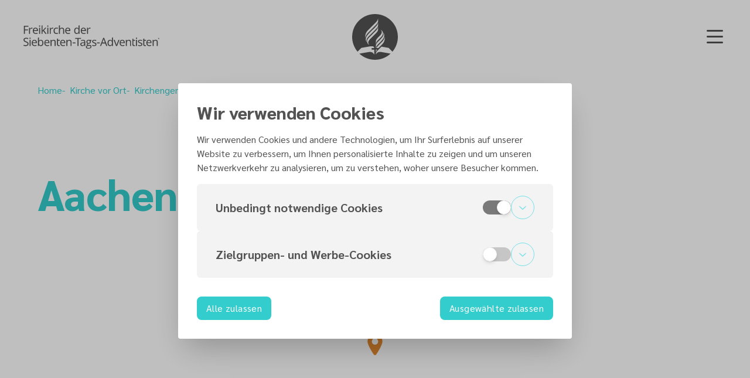

--- FILE ---
content_type: text/html; charset=utf-8
request_url: https://adventisten.de/kirche-vor-ort/kirchengemeinden/aachen
body_size: 23047
content:
<!DOCTYPE html><html class="h-full color-theme-dach typography-theme-sarabun" dir="ltr" lang="de"><head><meta charSet="utf-8"/><meta name="viewport" content="width=device-width"/><title>Aachen | Adventisten.de</title><meta name="robots" content="index,follow"/><meta name="description" content="Adventisten.de"/><meta name="twitter:card" content="summary"/><meta property="og:title" content="Aachen"/><meta property="og:description" content="Adventisten.de"/><meta property="og:url" content="https://adventisten.de/kirche-vor-ort/kirchengemeinden/aachen"/><link rel="canonical" href="https://adventisten.de/kirche-vor-ort/kirchengemeinden/[Entity]"/><meta name="keywords" content="adventisten"/><meta name="google-site-verification" content="szkglhsz1yJ2PjgcF-XlB5GnaUSHNTrGWsKhc8VInG8"/><script defer="" data-domain="adventisten.de" src="https://analytics.hopeplatform.org/js/plausible.js"></script><meta name="next-head-count" content="13"/><link rel="apple-touch-icon" sizes="512x512" href="/favicon.png"/><link rel="icon" type="image/png" sizes="32x32" href="/favicon-32x32.png"/><link rel="icon" type="image/png" sizes="16x16" href="/favicon-16x16.png"/><link rel="icon" type="image/svg+xml" href="/favicon.svg"/><link rel="manifest" href="/site.webmanifest"/><meta name="theme-color" content="#ffffff"/><link rel="preconnect" href="https://images.hopesoftware.org" crossorigin="true"/><link rel="dns-prefetch" href="https://images.hopesoftware.org"/><link data-next-font="size-adjust" rel="preconnect" href="/" crossorigin="anonymous"/><link rel="preload" href="/_next/static/css/4a8b7ad42e88766f.css" as="style"/><link rel="stylesheet" href="/_next/static/css/4a8b7ad42e88766f.css" data-n-g=""/><noscript data-n-css=""></noscript><script defer="" nomodule="" src="/_next/static/chunks/polyfills-42372ed130431b0a.js"></script><script defer="" src="/_next/static/chunks/4019.196393e35318bc81.js"></script><script defer="" src="/_next/static/chunks/3312.7317adb6e1c16bb3.js"></script><script defer="" src="/_next/static/chunks/1003.a8440ec9f20f4a23.js"></script><script defer="" src="/_next/static/chunks/7030.34cdb0dc825ed5df.js"></script><script defer="" src="/_next/static/chunks/732.065a37a5ac0d9ec0.js"></script><script defer="" src="/_next/static/chunks/6068.b43f410e0a770714.js"></script><script defer="" src="/_next/static/chunks/6142.f2eaae1879dd2c25.js"></script><script defer="" src="/_next/static/chunks/1120.177e45c3a536204f.js"></script><script defer="" src="/_next/static/chunks/5475.7fc1e60a85121dfe.js"></script><script defer="" src="/_next/static/chunks/8549.c0df86514ab6a36f.js"></script><script defer="" src="/_next/static/chunks/947.996e5f115b41ddb0.js"></script><script defer="" src="/_next/static/chunks/3263.a3c127aa9659a53c.js"></script><script defer="" src="/_next/static/chunks/1182.a84ab5cc8e937391.js"></script><script defer="" src="/_next/static/chunks/2699.376c35070fd3824c.js"></script><script defer="" src="/_next/static/chunks/5493.7bc09b733f4444b5.js"></script><script defer="" src="/_next/static/chunks/5675.e7641107fd827d81.js"></script><script defer="" src="/_next/static/chunks/2879.ff54a2a66bb595f0.js"></script><script defer="" src="/_next/static/chunks/3453.21c01588f94454cc.js"></script><script defer="" src="/_next/static/chunks/4394.2c1c9342f7d5a7bc.js"></script><script defer="" src="/_next/static/chunks/3889.8e597dce7f09cdd4.js"></script><script defer="" src="/_next/static/chunks/7311.f47a3c6d23d1cc43.js"></script><script defer="" src="/_next/static/chunks/5170.e5c6116a1313149c.js"></script><script defer="" src="/_next/static/chunks/9766.f7b585f0da06488c.js"></script><script defer="" src="/_next/static/chunks/3994.a2b1479366cce7ef.js"></script><script defer="" src="/_next/static/chunks/1864.f16e76ba7b4e4a3b.js"></script><script defer="" src="/_next/static/chunks/6201.ee02ded14713ffe6.js"></script><script defer="" src="/_next/static/chunks/9889.ef88e87e3b888f4d.js"></script><script defer="" src="/_next/static/chunks/3521.f50eaa3ac89a76d9.js"></script><script defer="" src="/_next/static/chunks/3588.fdaf0aaaa41bb5dc.js"></script><script defer="" src="/_next/static/chunks/4114.cd92588a4d63d88a.js"></script><script defer="" src="/_next/static/chunks/7377.d2e93d51b838a200.js"></script><script defer="" src="/_next/static/chunks/9108.83f4c7a296a2cf50.js"></script><script defer="" src="/_next/static/chunks/4614.68763ef5715ef018.js"></script><script defer="" src="/_next/static/chunks/1441.de6b20478762a981.js"></script><script defer="" src="/_next/static/chunks/6218.702d42660473d4cd.js"></script><script defer="" src="/_next/static/chunks/9580.dec9269ab276bebe.js"></script><script defer="" src="/_next/static/chunks/1452.9e6dec6e9742b723.js"></script><script src="/_next/static/chunks/webpack-158fe670b0cc4021.js" defer=""></script><script src="/_next/static/chunks/framework-945b357d4a851f4b.js" defer=""></script><script src="/_next/static/chunks/main-bfd511740845f6af.js" defer=""></script><script src="/_next/static/chunks/pages/_app-3ee71ca75e0f1711.js" defer=""></script><script src="/_next/static/chunks/1664-9b8ca4ecc35d08d1.js" defer=""></script><script src="/_next/static/chunks/1876-a3e3be66d40781dc.js" defer=""></script><script src="/_next/static/chunks/7536-6a0585ada0fbde45.js" defer=""></script><script src="/_next/static/chunks/2164-446a3273b6fef97a.js" defer=""></script><script src="/_next/static/chunks/5954-ee093ef15de7fce9.js" defer=""></script><script src="/_next/static/chunks/6430-2450b25bfbf10a7c.js" defer=""></script><script src="/_next/static/chunks/2962-b2268e09ef2dc4ce.js" defer=""></script><script src="/_next/static/chunks/7914-7f56cb91cc421c36.js" defer=""></script><script src="/_next/static/chunks/4726-4706b2d37f592a98.js" defer=""></script><script src="/_next/static/chunks/8998-f9040988197fd50d.js" defer=""></script><script src="/_next/static/chunks/529-fb37934e7e759e23.js" defer=""></script><script src="/_next/static/chunks/pages/%5B%5B...slug%5D%5D-11ec3289f2455b49.js" defer=""></script><script src="/_next/static/xZeptje-FY6fQk7Vw300V/_buildManifest.js" defer=""></script><script src="/_next/static/xZeptje-FY6fQk7Vw300V/_ssgManifest.js" defer=""></script></head><body class="overflow-x-hidden text-neutral-700"><div id="__next"><div id="site-container" class="flex min-h-screen flex-col justify-between"><div class="fixed left-0 right-0 top-0 z-50 flex w-full bg-neutral-100"><div class="animated-gradient height-0 w-full p-0"></div></div><header class="sticky top-0 z-20 bg-white"><div class="relative grid grid-cols-3 items-center justify-between px-6 py-5 align-middle md:px-10 md:py-6"><div class="justify-self-start"><a class="outline-none hidden md:block" href="/"><svg class="block w-auto text-neutral-700 h-8 lg:h-10"></svg></a></div><div class="self-center justify-self-center transition-all h-14 w-14 md:h-16 md:w-16 lg:h-[78px] lg:w-[78px]"><a class="" href="/"><svg xmlns="http://www.w3.org/2000/svg" viewBox="0 0 81.9 82"><path class="fill-neutral-700" fill-rule="evenodd" d="M42.4 56.34c0-2.75 2.46-5.26 5.35-8.2l3.23-3.23c2.12-2.12 6.66-6.66 4.78-10.9-.14-.29.1-.43.29-.19 2.85 3.47 1.88 8.88-3.71 14.47l-4.58 4.58c-2.89 2.89-4.29 4.29-5.02 7.81-.05.24-.34.24-.34 0v-4.34ZM31.88 45.25c-3.28 3.28-4.1 7.09-1.45 9.36.24.19.1.43-.19.29-3.28-1.5-5.84-6.9-.24-12.49l11.19-11.19c2.89-2.89 4.29-4.24 5.02-7.77.05-.24.34-.24.34 0v4.29c0 2.75-2.46 5.26-5.35 8.2l-9.31 9.31Zm-5.93 4.44c-2.85-3.47-1.88-8.88 3.71-14.47l11.53-11.53c2.89-2.89 4.29-4.29 5.02-7.81.05-.24.34-.24.34 0v4.34c0 2.75-2.46 5.26-5.35 8.2L31.02 38.6c-2.17 2.12-6.66 6.66-4.78 10.9.14.29-.1.43-.29.19Zm-1.93-7.57c-1.01-3.33-.34-8.39 4.44-13.22l12.73-12.73c2.89-2.89 4.29-4.29 5.02-7.77.05-.24.34-.24.34 0v4.29c0 2.75-2.46 5.26-5.35 8.2l-11 10.95c-5.06 5.11-5.88 7.48-5.88 10.27.05.29-.19.29-.29 0Zm26.1-3.86c3.28-3.28 4.1-7.09 1.45-9.36-.24-.19-.1-.43.19-.29 3.28 1.5 5.84 6.9.24 12.49l-4.24 4.24c-2.89 2.89-4.29 4.24-5.02 7.77-.05.24-.34.24-.34 0v-4.29c0-2.75 2.46-5.26 5.35-8.2l2.36-2.36Zm7.86 3.14c1.01 3.33.34 8.39-4.44 13.22l-5.79 5.79-.48.48h-3.96c.96-1.69 2.6-3.33 4.44-5.16l4-4c5.06-5.06 5.88-7.48 5.88-10.27.05-.34.29-.34.34-.05ZM42.79 68.17c-.05.24-.34.24-.34 0v-4.29c0-.1.1-.19.19-.19h2.12c-1.01 1.3-1.59 2.56-1.98 4.49Zm9.41-.1c-5.55-.92-8.54 1.69-9.45 4.15-.1.24-.34.19-.34 0v-.77c0-2.75 2.46-5.26 5.35-8.2l4.82-4.82 12.83 2.22 6.8 6.8c6.03-7.14 9.7-16.4 9.7-26.48C81.9 18.33 63.57 0 40.95 0S0 18.33 0 40.95c0 10.08 3.67 19.34 9.7 26.48l6.8-6.8 14.57-2.51c6.75-1.16 8.44.34 8.44 2.56 0 .1-.1.19-.19.19h-4.2c-.1 0-.19.1-.19.19v2.51c0 .1.1.19.19.19h4.2c.1 0 .19.1.19.19v8.3c0 .19-.24.24-.34 0-.92-2.46-3.91-5.11-9.45-4.15 0 0-9.6 1.64-16.74 2.89 7.33 6.8 17.12 11 27.93 11s20.6-4.2 27.93-11c-5.5-1.01-11.05-1.98-16.64-2.94Z"></path></svg></a></div><button class="transition-colors whitespace-no-wrap inline-flex shrink-0 grow-0 items-center select-none leading-none cursor-pointer focus:outline-none transition-opacity justify-center bg-transparent font-semibold text-current hover:opacity-80 min-h-[40px] w-10 h-10 p-1 justify-self-end" type="button"><span class="item-center flex justify-center shrink-0 transition-colors w-full h-full text-neutral-700"><svg xmlns="http://www.w3.org/2000/svg" viewBox="0 0 448 512" class="h-full w-full fill-current"><path d="M0 88c0-13.25 10.75-24 24-24h400c13.3 0 24 10.75 24 24 0 13.3-10.7 24-24 24H24c-13.25 0-24-10.7-24-24m0 160c0-13.3 10.75-24 24-24h400c13.3 0 24 10.7 24 24s-10.7 24-24 24H24c-13.25 0-24-10.7-24-24m424 184H24c-13.25 0-24-10.7-24-24s10.75-24 24-24h400c13.3 0 24 10.7 24 24s-10.7 24-24 24"></path></svg></span></button></div></header><main class="mx-auto w-full flex-1" role="main"><section class="relative"><div class="pointer-events-none absolute bg-no-repeat bg-primary-100 bg-cover bg-center inset-0 h-custom w-full z-[-1]"></div><div class="relative flex flex-col"><div class="relative mx-auto w-full xl:container"><div class="w-full flex flex-col items-stretch justify-start px-4 md:px-8 xl:px-16 gap-8"><nav role="navigation" class="py-4"><ul class="flex flex-wrap items-center gap-2"><li class="before:mr-2 before:text-primary-700 before:content-[&#x27;-&#x27;] first:before:content-none"><a class="text-primary-700 hover:text-primary-900" href="/">Home</a></li><li class="before:mr-2 before:text-primary-700 before:content-[&#x27;-&#x27;] first:before:content-none"><a class="text-primary-700 hover:text-primary-900" href="/kirche-vor-ort">Kirche vor Ort</a></li><li class="before:mr-2 before:text-primary-700 before:content-[&#x27;-&#x27;] first:before:content-none"><a class="text-primary-700 hover:text-primary-900" href="/kirche-vor-ort/kirchengemeinden">Kirchengemeinden</a></li><li class="before:mr-2 before:text-primary-700 before:content-[&#x27;-&#x27;] first:before:content-none"><span class="font-medium text-neutral-700">Aachen</span></li></ul></nav></div></div></div></section><section class="relative"><div class="pointer-events-none absolute bg-no-repeat bg-primary-100 bg-cover bg-center inset-0 h-custom w-full z-[-1]"></div><div class="relative flex flex-col"><div class="relative mx-auto w-full xl:container"><div class="w-full flex flex-col items-stretch justify-start py-8 px-4 md:py-16 md:px-8 xl:py-24 xl:px-16"><article><div class="py-4 w-full"><h1 class="text-4xl font-extrabold md:text-5xl lg:text-6xl xl:text-7xl text-primary-700">Aachen</h1></div><div class="mt-8 flex flex-col divide-y-2 divide-white md:flex-row md:divide-x-2 md:divide-y-0"></div><div class="grid grid-cols-1 gap-4 bg-white p-4 sm:p-6 md:grid-cols-2 md:gap-x-16 md:p-8 lg:grid-cols-3 lg:gap-x-20 lg:p-10"><div class="space-y-4 md:order-2"><address class="not-italic">Schurzelter Str. 540<br/>52074<!-- --> <!-- -->Aachen<br/></address><div></div><div class="flex flex-row flex-wrap gap-3 text-neutral-700 md:order-5"></div></div></div><div class="w-full space-y-4 bg-white p-4 sm:space-y-6 sm:p-6 md:space-y-8 md:p-8 lg:space-y-10 lg:p-10"><div class="space-y-8 p-4 sm:p-6 md:p-8 lg:p-10 bg-neutral-100"><h2 class="text-lg font-bold md:text-xl xl:text-2xl">Nächste Predigten</h2><div class="grid grid-cols-1 gap-8 md:gap-12 lg:grid-cols-2 lg:gap-10"><div class="flex flex-col gap-3"><div class="space-y-4"><div class="flex w-auto flex-col space-y-2 sm:flex-row sm:justify-between sm:space-x-2 sm:space-y-0 rtl:sm:space-x-reverse"><div class="flex text-neutral-700 text-md flex-row space-x-2 w-full"><span class="item-center flex justify-center shrink-0 h-6 w-6 text-neutral-700"><svg xmlns="http://www.w3.org/2000/svg" viewBox="0 0 448 512" class="h-full w-full fill-current"><path fill="currentColor" d="M112 0c8.8 0 16 7.164 16 16v48h192V16c0-8.836 7.2-16 16-16s16 7.164 16 16v48h32c35.3 0 64 28.65 64 64v320c0 35.3-28.7 64-64 64H64c-35.35 0-64-28.7-64-64V128c0-35.35 28.65-64 64-64h32V16c0-8.836 7.2-16 16-16m304 192H312v72h104zm0 104H312v80h104zm0 112H312v72h72c17.7 0 32-14.3 32-32zm-136-32v-80H168v80zM168 480h112v-72H168zm-32-104v-80H32v80zM32 408v40c0 17.7 14.33 32 32 32h72v-72zm0-144h104v-72H32zm136 0h112v-72H168zM384 96H64c-17.67 0-32 14.3-32 32v32h384v-32c0-17.7-14.3-32-32-32"></path></svg></span><span class="font-normal"><time class="text-sm font-bold" dateTime="2025-12-13">Samstag, 13. Dezember 2025</time></span></div><div class="flex text-neutral-700 text-sm flex-row space-x-2 w-full items-center sm:justify-end"><span class="item-center flex justify-center shrink-0 h-4 w-4 text-neutral-700"><svg xmlns="http://www.w3.org/2000/svg" viewBox="0 0 512 512" class="h-full w-full fill-current"><path fill="currentColor" d="M240 112c0-8.8 7.2-16 16-16s16 7.2 16 16v135.4l88.9 59.3c7.3 4.9 9.3 14.8 4.4 22.2-4.9 7.3-14.8 9.3-22.2 4.4l-96-64c-4.4-3-8-8-8-13.3zM256 0c141.4 0 256 114.6 256 256S397.4 512 256 512 0 397.4 0 256 114.6 0 256 0M32 256c0 123.7 100.3 224 224 224s224-100.3 224-224S379.7 32 256 32 32 132.3 32 256"></path></svg></span><span class="font-normal">10:00</span></div></div><div class="bg-neutral-200 h-px w-full"></div><div><div></div><h4 class="text-sm font-bold"></h4></div></div></div><div class="flex flex-col gap-3"><div class="space-y-4"><div class="flex w-auto flex-col space-y-2 sm:flex-row sm:justify-between sm:space-x-2 sm:space-y-0 rtl:sm:space-x-reverse"><div class="flex text-neutral-700 text-md flex-row space-x-2 w-full"><span class="item-center flex justify-center shrink-0 h-6 w-6 text-neutral-700"><svg xmlns="http://www.w3.org/2000/svg" viewBox="0 0 448 512" class="h-full w-full fill-current"><path fill="currentColor" d="M112 0c8.8 0 16 7.164 16 16v48h192V16c0-8.836 7.2-16 16-16s16 7.164 16 16v48h32c35.3 0 64 28.65 64 64v320c0 35.3-28.7 64-64 64H64c-35.35 0-64-28.7-64-64V128c0-35.35 28.65-64 64-64h32V16c0-8.836 7.2-16 16-16m304 192H312v72h104zm0 104H312v80h104zm0 112H312v72h72c17.7 0 32-14.3 32-32zm-136-32v-80H168v80zM168 480h112v-72H168zm-32-104v-80H32v80zM32 408v40c0 17.7 14.33 32 32 32h72v-72zm0-144h104v-72H32zm136 0h112v-72H168zM384 96H64c-17.67 0-32 14.3-32 32v32h384v-32c0-17.7-14.3-32-32-32"></path></svg></span><span class="font-normal"><time class="text-sm font-bold" dateTime="2025-12-20">Samstag, 20. Dezember 2025</time></span></div><div class="flex text-neutral-700 text-sm flex-row space-x-2 w-full items-center sm:justify-end"><span class="item-center flex justify-center shrink-0 h-4 w-4 text-neutral-700"><svg xmlns="http://www.w3.org/2000/svg" viewBox="0 0 512 512" class="h-full w-full fill-current"><path fill="currentColor" d="M240 112c0-8.8 7.2-16 16-16s16 7.2 16 16v135.4l88.9 59.3c7.3 4.9 9.3 14.8 4.4 22.2-4.9 7.3-14.8 9.3-22.2 4.4l-96-64c-4.4-3-8-8-8-13.3zM256 0c141.4 0 256 114.6 256 256S397.4 512 256 512 0 397.4 0 256 114.6 0 256 0M32 256c0 123.7 100.3 224 224 224s224-100.3 224-224S379.7 32 256 32 32 132.3 32 256"></path></svg></span><span class="font-normal">10:00</span></div></div><div class="bg-neutral-200 h-px w-full"></div><div><div></div><h4 class="text-sm font-bold"></h4></div></div></div></div></div><div class="w-full space-y-8 rounded p-4 sm:p-6 md:p-8 lg:p-10 bg-neutral-100"><h2 class="text-lg font-bold md:text-xl xl:text-2xl">Kontaktperson</h2><div class="grid grid-cols-1 gap-8 md:gap-12 lg:grid-cols-2 lg:gap-10"></div><div class="grid grid-cols-1 gap-8 md:gap-12 lg:grid-cols-2 lg:gap-10"><div class="flex flex-col gap-4"><h4 class="font-bold">Gottesdienst</h4><ul class="flex flex-col gap-8"><li><div class="flex items-stretch gap-8"><img alt="Sorokin" loading="lazy" width="280" height="299" decoding="async" data-nimg="1" class="object-center aspect-auto shrink-0 overflow-hidden rounded-full object-cover h-40 w-40" style="color:transparent" sizes="" srcSet="https://images.hopesoftware.org/resize/L3c6Mzg0LHE6NzUvaG9wZS1pbWFnZXMvNjNkMGZkNDUwNjY1MTg1ZDQwMjk2ZjEyL1g3MzE2Nzc1ODU3ODU0MjcuanBn/w:384,q:75/hope-images/63d0fd450665185d40296f12/X731677585785427.jpg 1x, https://images.hopesoftware.org/resize/L3c6NjQwLHE6NzUvaG9wZS1pbWFnZXMvNjNkMGZkNDUwNjY1MTg1ZDQwMjk2ZjEyL1g3MzE2Nzc1ODU3ODU0MjcuanBn/w:640,q:75/hope-images/63d0fd450665185d40296f12/X731677585785427.jpg 2x" src="https://images.hopesoftware.org/resize/L3c6NjQwLHE6NzUvaG9wZS1pbWFnZXMvNjNkMGZkNDUwNjY1MTg1ZDQwMjk2ZjEyL1g3MzE2Nzc1ODU3ODU0MjcuanBn/w:640,q:75/hope-images/63d0fd450665185d40296f12/X731677585785427.jpg"/><div class="flex items-center"><div class="flex flex-col gap-3"><h4 class="font-bold">Petro Sorokin</h4><div><p class="">Pastor</p><p class="font-light"><div class="whitespace-normal break-words"><a class="text-primary-800 hover:text-primary-900" href="/cdn-cgi/l/email-protection#abdbcedfd9c485d8c4d9c4c0c2c5ebcacfddcec5dfc2d8dfcec585cfce">petro.sorokin<wbr/>@<!-- -->adventisten.de</a><br/>+49 151 47046149</div></p></div></div></div></div></li></ul></div></div></div></div></article></div></div></div></section></main><footer class="bg-neutral-800 text-sm text-white"><div class="mx-auto px-4 xl:container md:px-8 xl:px-16 grid w-full gap-12 py-8 md:grid-cols-5 md:gap-8 xl:grid-cols-3 xl:gap-16"><div class="order-1 md:col-span-2 xl:col-span-1"><div class="flex items-center"><svg class="h-10 max-w-full"></svg></div><address class="mt-4 not-italic text-white md:pl-[50px]">Koblenzer Str. 3<br/>10715 Berlin<br/>Deutschland</address></div><form class="space-y-8 space-y-4 order-2 md:order-3 md:col-span-3 md:col-start-3 xl:order-2 xl:col-span-1" encType="multipart/form-data" novalidate=""><h3 class="mb-1 text-current">Newsletter-Anmeldung</h3><div class="flex flex-col gap-2 "><div class="space-y-1"><div class="relative"><input id="email" name="email" placeholder="E-Mail Adresse" class="w-full border border-transparent focus:outline-none focus:ring focus:ring-offset-2 rounded-md px-4 bg-neutral-700 text-white placeholder:text-neutral-300 focus:ring-primary-200 focus:ring-offset-neutral-800 py-2 pr-10" type="email" value=""/><div class="h-full absolute top-0 flex items-center justify-center right-0 px-1"><button class="transition-colors whitespace-no-wrap inline-flex shrink-0 grow-0 items-center select-none leading-none cursor-pointer focus:outline-none transition-opacity justify-center bg-transparent font-semibold uppercase text-current hover:opacity-80 min-h-[32px] w-8 h-8 p-1" type="submit"><span class="item-center flex justify-center shrink-0 transition-colors w-full h-full text-secondary"><svg xmlns="http://www.w3.org/2000/svg" viewBox="0 0 512 512" class="h-full w-full fill-current"><path d="M335 408.1c-4.7-3.8-7-9.9-7-16.1s2.344-12.28 7.031-16.97L430.1 280H24c-13.25 0-24-10.8-24-24.9C0 242.7 10.75 232 24 232h406.1l-95.03-95.03c-9.375-9.375-9.375-24.56 0-33.94s24.56-9.375 33.94 0l136 136c9.375 9.375 9.375 24.56 0 33.94l-136 136c-9.41 9.33-24.61 9.33-34.01-.87"></path></svg></span></button></div></div></div></div><div class="flex flex-col gap-2 "><div class="space-y-1"><div><div class="flex cursor-pointer flex-row items-center gap-2 rtl:space-x-reverse  "><input id="terms" name="terms" type="checkbox" class="form-checkbox h-6 w-6 rounded-md border-0 p-2 focus:outline-none focus:ring focus:ring-offset-2 bg-neutral-700 text-neutral-300 focus:ring-primary-200 focus:ring-offset-neutral-800" required="" value=""/><label class="flex flex-row items-center space-x-2 leading-6 rtl:space-x-reverse text-neutral-200 leading-tight text-neutral-500" for="terms"><span><span class="">Ich akzeptiere die <a class="text-white" href="/datenschutz">Datenschutzerklärung</a></span></span><span title="Erforderlich" class="item-center flex justify-center h-3 w-3 text-danger-400"><svg xmlns="http://www.w3.org/2000/svg" viewBox="0 0 448 512" class="h-full w-full fill-current"><path d="M417.1 368c-4.437 7.688-12.5 12-20.81 12a23.84 23.84 0 0 1-11.97-3.219L248 297.6V456c0 13.25-10.75 24-23.1 24S200 469.3 200 456V297.6L62.8 376.82C59 378.1 54.88 380 50.81 380c-8.312 0-16.37-4.312-20.81-12-6.625-11.47-2.687-26.16 8.781-32.78L176 256 38.8 176.78C27.31 170.2 23.38 155.5 29.1 144c7.49-11.4 22.18-15.5 33.68-8.8L200 214.4V56c0-13.25 10.8-24 24-24s24 10.75 24 24v158.4l137.2-79.22c11.6-6.68 26.2-2.58 31.9 8.82 6.625 11.47 2.688 26.16-8.781 32.78L271.1 256l137.2 79.22c12.4 6.58 16.3 21.28 8.8 32.78"></path></svg></span></label></div></div></div></div></form><div class="order-3 flex gap-8 md:order-2 md:col-span-3 xl:order-3 xl:col-span-1"><div class="flex-1 space-y-4"><nav><h4 class="text-neutral-500">Adventisten international<!-- -->:</h4><ul class="text-white"><li><a class="" href="https://www.adventist.org/" target="_blank">Zur Website</a></li></ul></nav><nav><h4 class="text-neutral-500">Adventisten in deiner Nähe<!-- -->:</h4><ul class="text-white"><li><a class="" href="/kirche-vor-ort">Zur Kirchensuche</a></li></ul></nav><nav><h4 class="text-neutral-500">Social Media</h4><ul class="flex gap-1"><li><a class="transition-colors whitespace-no-wrap inline-flex shrink-0 grow-0 items-center select-none leading-none cursor-pointer focus:outline-none transition-opacity justify-center bg-transparent font-semibold uppercase text-current hover:opacity-80 min-h-[32px] w-8 h-8 p-1" href="https://www.facebook.com/adventisten" target="_blank"><span class="item-center flex justify-center shrink-0 transition-colors w-full h-full text-white"><svg xmlns="http://www.w3.org/2000/svg" viewBox="0 0 512 512" class="h-full w-full fill-current"><path fill="currentColor" d="M504 256C504 119 393 8 256 8S8 119 8 256c0 123.78 90.69 226.38 209.25 245V327.69h-63V256h63v-54.64c0-62.15 37-96.48 93.67-96.48 27.14 0 55.52 4.84 55.52 4.84v61h-31.28c-30.8 0-40.41 19.12-40.41 38.73V256h68.78l-11 71.69h-57.78V501C413.31 482.38 504 379.78 504 256"></path></svg></span></a></li><li><a class="transition-colors whitespace-no-wrap inline-flex shrink-0 grow-0 items-center select-none leading-none cursor-pointer focus:outline-none transition-opacity justify-center bg-transparent font-semibold uppercase text-current hover:opacity-80 min-h-[32px] w-8 h-8 p-1" href="https://www.youtube.com/@adventistenDE" target="_blank"><span class="item-center flex justify-center shrink-0 transition-colors w-full h-full text-white"><svg xmlns="http://www.w3.org/2000/svg" viewBox="0 0 512 512" class="h-full w-full fill-current"><path fill-rule="evenodd" d="M256 511.999A254.35 254.35 0 0 1 74.98 437.02 254.3 254.3 0 0 1 .001 256a254.3 254.3 0 0 1 74.98-181.02A254.32 254.32 0 0 1 256 .001a254.35 254.35 0 0 1 181.02 74.98A254.3 254.3 0 0 1 511.999 256a254.3 254.3 0 0 1-74.979 181.02A254.35 254.35 0 0 1 256 511.999m-69.234-360.731a10.126 10.126 0 0 0-10.04 10.069v189.354c0 5.547 4.494 10.069 10.04 10.098a9.96 9.96 0 0 0 5.007-1.337l164.408-94.72a9.955 9.955 0 0 0 0-17.351L191.773 152.69a9.9 9.9 0 0 0-5.007-1.422"></path></svg></span></a></li><li><a class="transition-colors whitespace-no-wrap inline-flex shrink-0 grow-0 items-center select-none leading-none cursor-pointer focus:outline-none transition-opacity justify-center bg-transparent font-semibold uppercase text-current hover:opacity-80 min-h-[32px] w-8 h-8 p-1" href="https://www.instagram.com/adventisten.de" target="_blank"><span class="item-center flex justify-center shrink-0 transition-colors w-full h-full text-white"><svg xmlns="http://www.w3.org/2000/svg" viewBox="0 0 512 512" class="h-full w-full fill-current"><path fill-rule="evenodd" d="M256 511.999A254.35 254.35 0 0 1 74.98 437.02 254.3 254.3 0 0 1 .001 256a254.3 254.3 0 0 1 74.98-181.02A254.32 254.32 0 0 1 256 .001a254.35 254.35 0 0 1 181.02 74.98A254.3 254.3 0 0 1 511.999 256a254.3 254.3 0 0 1-74.979 181.02A254.35 254.35 0 0 1 256 511.999m-60.757-404.962a89.02 89.02 0 0 0-63.26 26.396 88.97 88.97 0 0 0-26.397 63.261v120.035a89.04 89.04 0 0 0 26.397 63.288 88.97 88.97 0 0 0 63.26 26.397h120.035c23.78 0 46.592-9.501 63.289-26.397a89 89 0 0 0 26.396-63.26V196.722c0-23.779-9.5-46.563-26.396-63.289a89 89 0 0 0-63.261-26.396zm120.035 271.899H195.243a61.9 61.9 0 0 1-44.089-18.09c-11.69-11.662-18.204-27.591-18.09-44.089V196.722a61.75 61.75 0 0 1 18.09-44.117c11.662-11.662 27.591-18.205 44.089-18.091h120.035a61.9 61.9 0 0 1 44.146 18.091 61.88 61.88 0 0 1 18.062 44.089v120.035a61.87 61.87 0 0 1-62.18 62.207zM256 182.244c-19.57 0-38.314 7.794-52.053 21.674a73.214 73.214 0 0 0 0 104.164 73.22 73.22 0 0 0 104.135 0A73.22 73.22 0 0 0 329.756 256a69.52 69.52 0 0 0-19.712-51.143A74.36 74.36 0 0 0 256 182.244m78.108-23.154a16.78 16.78 0 0 0-17.351 17.351 16.784 16.784 0 0 0 17.351 17.351 16.783 16.783 0 0 0 17.351-17.351 13.37 13.37 0 0 0-3.385-10.866 18.55 18.55 0 0 0-13.966-6.485M256 303.73c-12.629 0-24.747-5.12-33.621-14.109A47.34 47.34 0 0 1 208.27 256c0-12.629 5.12-24.747 14.109-33.621A47.34 47.34 0 0 1 256 208.27c12.629 0 24.747 5.12 33.621 14.109A47.32 47.32 0 0 1 303.73 256c0 12.629-5.12 24.747-14.109 33.621A47.36 47.36 0 0 1 256 303.73"></path></svg></span></a></li></ul></nav></div><nav class="flex-1"><h4 class="text-neutral-500 mb-2">Links<!-- -->:</h4><ul class="text-white"><li><a class="" href="/uber-uns/presse">Presse</a></li><li><a class="" href="/kontakt">Kontakt</a></li><li><a class="" href="/aktuelles">Aktuelles</a></li></ul></nav></div></div><section class="border-t border-neutral-500 bg-neutral-700"><div class="mx-auto px-4 xl:container md:px-8 xl:px-16 flex flex-col justify-between gap-4 py-4 text-xs md:flex-row md:items-center md:py-8"><div>Copyright © <!-- -->2025<!-- -->, Freikirche der Siebenten-Tags-Adventisten in Deutschland</div><nav><ul class="text-white flex items-center gap-4 flex-wrap"><li><a class="" href="/impressum">Impressum</a></li><li><a class="" href="/datenschutz">Datenschutz</a></li><li><a class="" href="https://report.hintcatcher.com/TMKru5QngjbhrjKYsYne/" target="_blank">Hinweisgeber-Meldestelle</a></li><li><a class="" href="/uber-uns/amtsblatt-adventisten">amtsblatt.adventisten</a></li><li><button class="transition-colors whitespace-no-wrap inline-flex shrink-0 grow-0 items-center select-none leading-none cursor-pointer focus:outline-none transition-opacity justify-center bg-transparent font-normal text-current hover:opacity-80 gap-1 text-xs lg:gap-2" type="button"><span class="">Cookie Einstellungen ändern</span></button></li></ul></nav></div></section></footer></div><div class="transition-colors duration-300 ease-in-out hidden"><div class="flex max-h-screen max-w-2xl flex-col space-y-8 overflow-hidden overflow-y-auto rounded bg-white p-8 shadow-2xl"><div class="space-y-4"><h2 class="text-3xl font-extrabold">Wir verwenden Cookies</h2><p>Wir verwenden Cookies und andere Technologien, um Ihr Surferlebnis auf unserer Website zu verbessern, um Ihnen personalisierte Inhalte zu zeigen und um unseren Netzwerkverkehr zu analysieren, um zu verstehen, woher unsere Besucher kommen.</p><div class="flex flex-col gap-2 w-full"><details class="overflow-hidden rounded-md bg-neutral-50"><summary class="flex cursor-pointer flex-row items-center justify-between gap-4 p-4 md:px-8 md:py-5" role="button" tabindex="0"><span class="text-xl font-bold">Unbedingt notwendige Cookies</span><span class="flex flex-row items-center gap-4"><span class="flex flex-row items-center"><button class="h-6 w-12 cursor-pointer rounded-full transition-colors duration-300 ease-in-out bg-neutral-500 cursor-not-allowed"><span class="-mt-px block h-6 w-6 rounded-full border border-neutral-50 bg-white shadow-md transition-all duration-300 ease-in-out ml-6"></span></button></span><span class="item-center flex justify-center h-10 w-10 rounded-full border border-primary-600 p-3 transition-all hover:border-primary-700 bg-transparent text-primary-600 hover:text-primary-700"><svg xmlns="http://www.w3.org/2000/svg" viewBox="0 0 448 512" class="h-full w-full fill-current transition-all"><path fill="currentColor" d="M432.6 209.3 241.5 392.4c-6.4 5.4-12.4 7.6-17.5 7.6s-11.97-2.219-16.59-6.688L15.41 209.3c-9.596-9.1-9.908-25.2-.72-33.9 9.125-9.625 24.38-9.938 33.91-.719L224 342.8l175.4-168c9.5-9.219 24.78-8.906 33.91.719 9.19 8.581 8.89 24.681-.71 33.781"></path></svg></span></span></summary></details><details class="overflow-hidden rounded-md bg-neutral-50"><summary class="flex cursor-pointer flex-row items-center justify-between gap-4 p-4 md:px-8 md:py-5" role="button" tabindex="0"><span class="text-xl font-bold">Zielgruppen- und Werbe-Cookies</span><span class="flex flex-row items-center gap-4"><span class="flex flex-row items-center"><button class="h-6 w-12 cursor-pointer rounded-full transition-colors duration-300 ease-in-out bg-neutral-200 cursor-pointer"><span class="-mt-px block h-6 w-6 rounded-full border border-neutral-50 bg-white shadow-md transition-all duration-300 ease-in-out ml-0"></span></button></span><span class="item-center flex justify-center h-10 w-10 rounded-full border border-primary-600 p-3 transition-all hover:border-primary-700 bg-transparent text-primary-600 hover:text-primary-700"><svg xmlns="http://www.w3.org/2000/svg" viewBox="0 0 448 512" class="h-full w-full fill-current transition-all"><path fill="currentColor" d="M432.6 209.3 241.5 392.4c-6.4 5.4-12.4 7.6-17.5 7.6s-11.97-2.219-16.59-6.688L15.41 209.3c-9.596-9.1-9.908-25.2-.72-33.9 9.125-9.625 24.38-9.938 33.91-.719L224 342.8l175.4-168c9.5-9.219 24.78-8.906 33.91.719 9.19 8.581 8.89 24.681-.71 33.781"></path></svg></span></span></summary></details></div></div><div class="flex flex-col items-stretch justify-between space-y-4 tracking-wide md:flex-row md:space-x-4 md:space-y-0 rtl:md:space-x-reverse"><button class="transition-colors whitespace-no-wrap inline-flex shrink-0 grow-0 items-center select-none leading-none cursor-pointer focus:outline-none transition-opacity justify-center rounded-lg text-white font-medium bg-primary-700 hover:opacity-80 focus:ring-primary-400 min-h-[40px] gap-2 text-base py-2 px-3 lg:px-4" type="button"><span class="">Alle zulassen</span></button><button class="transition-colors whitespace-no-wrap inline-flex shrink-0 grow-0 items-center select-none leading-none cursor-pointer focus:outline-none transition-opacity justify-center rounded-lg text-white font-medium bg-primary-700 hover:opacity-80 focus:ring-primary-400 min-h-[40px] gap-2 text-base py-2 px-3 lg:px-4" type="button"><span class="">Ausgewählte zulassen</span></button></div></div></div></div><script data-cfasync="false" src="/cdn-cgi/scripts/5c5dd728/cloudflare-static/email-decode.min.js"></script><script id="__NEXT_DATA__" type="application/json">{"props":{"pageProps":{"featureFlags":{"user-login":true,"article-categories":true,"site-newsletter":true,"multiple-backgrounds":true},"designOptions":{"colorTheme":"dach"},"page":{"notFound":false,"notAuthorised":false,"redirect":null,"id":"630f676b8e4ea33fbae48d63","title":"Aachen","description":"","keywords":[],"seo":{"twitter":{},"openGraph":{"title":"","description":""},"canonicalUrl":"https://adventisten.de/kirche-vor-ort/kirchengemeinden/[Entity]"},"design":{"header":{"variant":"light"}},"xml":{"enabled":false,"resource":null,"settings":{}},"json":{"enabled":false},"text":{},"html":{},"dynamicResource":"Entity","featureFlags":{"user-login":true,"article-categories":true,"site-newsletter":true,"multiple-backgrounds":true},"site":{"_id":"630f676a8e4ea33fbae48d2b","domain":"adventisten.de","language":"de","defaultLanguage":"de","name":"Adventisten.de","title":"Adventisten.de","logo":{"containerId":"63d0fd450665185d40296f12","extension":".png","name":"Eve1689323782041.png","originalFilename":"adventisten-de-logo","size":4486,"mime":"image/png","width":242,"height":42,"blurhash":"L04_ti~q9FD%00?bRjM{4n4n-;%M"},"favicon":{},"keywords":["adventisten"],"description":"Adventisten.de","entity":"63d0fd450665185d40296f12","design":{"header":{"logo":{"containerId":"63d0fd450665185d40296f12","extension":".svg","name":"WTe1678103643477.svg","originalFilename":"logo-header","size":12831,"mime":"image/svg+xml","width":242,"height":41,"blurhash":"L009jvfQfQfQfQfQfQfQfQfQfQfQ"},"title":"","mainMenu":"62c6a53bd72f628cc399c66f","topMenuTitle":"","ctaLabel":"","ctaUrl":"","mapUrl":"","searchUrl":"","primaryMenu":"630f676b8e4ea33fbae48d76","secondaryMenu":"630f676b8e4ea33fbae48d6c","logoLight":{"containerId":"602bd46f36432128d40d5e81","extension":".svg","name":"r3R1658479783172.svg","originalFilename":"logo-text-white","size":10461,"mime":"image/svg+xml","width":249,"height":43,"blurhash":"LIFr;X~qt7Rj4n?bt7M{j[xuWBay"},"logoCollapsed":{"containerId":"63d0fd450665185d40296f12","extension":".svg","name":"qfZ1701081162023.svg","originalFilename":"logo-text","size":9604,"mime":"image/svg+xml","width":249,"height":43,"blurhash":"L00000fQfQfQfQfQfQfQfQfQfQfQ"},"logoIdentifier":"","appearance":"collapsedLinks","centreLogo":null},"name":"adventisten","footer":{"description":"Koblenzer Str. 3\n10715 Berlin\nDeutschland","copyright":"Freikirche der Siebenten-Tags-Adventisten in Deutschland","footerMenu":"630f676b8e4ea33fbae48d74","copyrightMenu":"630f676b8e4ea33fbae48d70","logo":{"containerId":"63d0fd450665185d40296f12","extension":".svg","name":"PXy1677738590342.svg","originalFilename":"logo-footer","size":12855,"mime":"image/svg+xml","width":240,"height":40,"blurhash":"L009jvfQfQfQfQfQfQfQfQfQfQfQ"},"additionalMenus":["630f676b8e4ea33fbae48d61","630f676b8e4ea33fbae48d68"]}},"search":{"awe":{"filters":[],"logicalOperator":"AND","indexes":[]},"settings":{"searchEngineId":"f058f079590ca447b","searchUrl":"/suche"},"provider":"googleProgrammableSearchEngine","brave":{},"googleProgrammableSearchEngine":{}},"seo":{"gtm":{},"twitter":{},"facebook":{}},"socialLinks":[{"type":"facebook","url":"https://www.facebook.com/adventisten","_id":"630f3e9356f2b8791d6160b4"},{"type":"youtube","url":"https://www.youtube.com/@adventistenDE","_id":"630f3e3956f2b8791d616028"},{"type":"instagram","url":"https://www.instagram.com/adventisten.de","_id":"630f3e8c56f2b8791d61607a"}],"scripts":[{"id":"7mxpqcbq6l","cookieType":"none","cookieNames":[],"isAsync":true,"head":true,"name":"Google Search Console tag","code":"PG1ldGEgbmFtZT0iZ29vZ2xlLXNpdGUtdmVyaWZpY2F0aW9uIiBjb250ZW50PSJzemtnbGhzejF5SjJQamdjRi1YbEI1R25hVVNITlRyR1dzS2hjOFZJbkc4IiAvPg=="}],"flags":[{"id":"f5pvuvt1oc","name":"Nachrichten"},{"id":"ynj2tzihkf","name":"Andacht"},{"id":"h5js45787r","name":"Newsletter"}],"donations":{"settings":{}},"cookieText":{},"cookieSettings":{"country":"US","disabled":false,"cookieText":{}},"newsletter":true,"geoRedirect":null,"pwa":{"enableOfflineDownloads":false,"enabled":false,"largeIcon":{},"smallIcon":{}},"auth":{"enabled":false}},"analytics":{"enabled":true,"domain":"adventisten.de"},"layout":{},"cacheControl":"public, s-maxage=60, stale-while-revalidate=3600","cacheKey":"/v1/web/pages/kirche-vor-ort,kirchengemeinden,aachen?locale=en$$appendKey=630f676a8e4ea33fbae48d2b_US_GET_adventisten.de_de","language":"de","translations":{"de":{"site":{"title":"Adventisten.de","domain":"adventisten.de","current":true},"language":{"_id":"649d3cec6312bac79cc4543e","nativeName":"Deutsch","locale":"de"}}},"notifications":[],"availableLanguages":[{"name":{"0":"G","1":"e","2":"r","3":"m","4":"a","5":"n"},"nativeName":"Deutsch","locale":"de","current":false}],"availablePageTranslations":[],"isRTL":false,"passwordProtected":false,"passwordValid":false,"passwordSet":false,"path":"/kirche-vor-ort/kirchengemeinden/aachen","scripts":[{"id":"7mxpqcbq6l","cookieType":"none","cookieNames":[],"isAsync":true,"head":true,"name":"Google Search Console tag","code":"\u003cmeta name=\"google-site-verification\" content=\"szkglhsz1yJ2PjgcF-XlB5GnaUSHNTrGWsKhc8VInG8\" /\u003e"},{"id":"googleProgrammableSearchEngine","cookieType":"targeting","cookieNames":[],"isAsync":true,"head":false,"name":"Google PSE","code":"\u003cscript async src=\"https://cse.google.com/cse.js?cx=f058f079590ca447b\"\u003e\u003c/script\u003e"}],"content":{"ROOT":{"type":{"resolvedName":"Root"},"isCanvas":true,"props":{"siteSearchProvider":{}},"displayName":"Root","custom":{},"hidden":false,"nodes":["ZhJx9qUIxW","g4z4A8Q7KQ"],"linkedNodes":{}},"g4z4A8Q7KQ":{"type":{"resolvedName":"Section"},"isCanvas":true,"props":{"backgrounds":[{"id":"�6\u0005D�EY��O��\u0013}�","bgType":"solid","bgColor":"primary-100"}],"parentBlockType":"Root"},"displayName":"Section","custom":{"type":"wrapper"},"parent":"ROOT","hidden":false,"nodes":["FAjXQbPjpF"],"linkedNodes":{}},"ZhJx9qUIxW":{"type":{"resolvedName":"Section"},"isCanvas":true,"props":{"backgrounds":[{"id":"������FT���\u001eBg��","bgType":"solid","bgColor":"primary-100"}],"parentBlockType":"Root"},"displayName":"Section","custom":{"type":"wrapper"},"parent":"ROOT","hidden":false,"nodes":["zHV3zLxVtg"],"linkedNodes":{}},"zHV3zLxVtg":{"type":{"resolvedName":"Container"},"isCanvas":true,"props":{"padding":{"left":{"xs":"md","md":"lg","xl":"xl"}},"parentBlockType":"Section"},"displayName":"Container","custom":{"type":"wrapper"},"parent":"ZhJx9qUIxW","hidden":false,"nodes":["FDbQYBIzYp"],"linkedNodes":{}},"FDbQYBIzYp":{"type":{"resolvedName":"Breadcrumbs"},"isCanvas":false,"props":{"parentBlockType":"Container","breadcrumbs":[{"label":"Home","url":"/","isLast":false},{"label":"Kirche vor Ort","url":"/kirche-vor-ort","isLast":false},{"label":"Kirchengemeinden","url":"/kirche-vor-ort/kirchengemeinden","isLast":false},{"label":"Aachen","url":"/kirche-vor-ort/kirchengemeinden/[Entity]","isLast":true}]},"displayName":"Breadcrumbs","custom":{"type":"content","resources":["breadcrumbs"]},"parent":"zHV3zLxVtg","hidden":false,"nodes":[],"linkedNodes":{}},"FAjXQbPjpF":{"type":{"resolvedName":"Container"},"isCanvas":true,"props":{"padding":{"left":{"xs":"md","md":"lg","xl":"xl"},"bottom":{"xs":"","md":"","xl":""},"top":{"xs":"lg","md":"xl","xl":"2xl"}},"spacing":{"xs":null},"parentBlockType":"Section"},"displayName":"Container","custom":{"type":"wrapper"},"parent":"g4z4A8Q7KQ","hidden":false,"nodes":["XMmWsmLyJl"],"linkedNodes":{}},"XMmWsmLyJl":{"type":{"resolvedName":"ChurchDetail"},"isCanvas":false,"props":{"dynamic":true,"showAmenities":true,"showDescription":true,"showImage":true,"showContactInfo":true,"showAddress":true,"showMap":true,"showLogo":true,"showServices":true,"titleColor":"primary-700","parentBlockType":"Container","Entity":{"address":{"street":"Schurzelter Str. 540","additionalAddress":"","zip":"52074","city":"Aachen","state":"Nordrhein-Westfalen","country":"DE"},"location":{"type":"Point","coordinates":[6.037664,50.771885],"boundingBox":[]},"excludeFromFinder":false,"_id":"63ff18cc3fa81df0b64c2299","slug":"aachen","name":"Aachen","type":"church","additionalTypes":[],"language":"de","image":null,"amenities":{"accessibility":{"stepFreeEntrance":false,"accessibleParkingSpots":false},"services":{"translations":[]}},"services":["63ff18cc3fa81df0b64c229d"],"network":"63d2934e30b7a7f1e56ab6b1","updatedAt":"2024-11-29T11:17:40.768Z","createdAt":"2011-11-25T10:41:04.000Z","ancestors":["63d0fd450665185d40296f12","63fdedaf3912a8097fdc4c44","63fdedaf3912a8097fdc4d2b","63fdedaf3912a8097fdc4d2e","63fdedaf3912a8097fdc4d37"],"additionalLanguages":[],"contactPersons":[],"paymentMethods":[],"id":"63ff18cc3fa81df0b64c2299"},"sermons":{"divineService":{"type":"divineService","startsAt":"10:00","weekday":"sa"},"items":[],"count":0},"entityServices":{"items":[{"_id":"63ff18cc3fa81df0b64c229d","slug":"gottesdienst","type":"divineService","title":"Gottesdienst","startsAt":"10:00","weekday":"sa","image":null,"contactPersons":[{"_id":"63ff18cc3fa81df0b64c22a1","person":{"_id":"63fded793912a8097fdc4a8a","slug":"petro-sorokin","gender":"male","prefix":"","firstName":"Petro","middleName":"","lastName":"Sorokin","suffix":"","avatar":{"containerId":"63d0fd450665185d40296f12","extension":".jpg","name":"X731677585785427.jpg","originalFilename":"Sorokin","size":24500,"mime":"image/jpeg","width":280,"height":299,"blurhash":"LgJ8V0xu~qM{%MWBt7j[ofofRjof"},"image":null,"body":{"type":"doc","content":[]},"address":{"street":"Großheidstraße 44","zip":"52080","city":"Aachen","state":"Nordrhein-Westfalen","country":"DE"},"email":"petro.sorokin@adventisten.de","phone":"","mobile":"+49 151 47046149","fax":"","roles":[]},"role":"pastor"}],"team":[],"categories":[],"website":"https://www.adventisten-aachen.de","id":"63ff18cc3fa81df0b64c229d"}],"count":1}},"displayName":"ChurchDetail","custom":{"type":"plugin","resources":["Entity","sermons","entityServices"],"i18nNamespaces":["church-finder"]},"parent":"FAjXQbPjpF","hidden":false,"nodes":[],"linkedNodes":{}}},"resources":{"menus":{"630f676b8e4ea33fbae48d76":{"title":"Main menu","items":[{"id":"4ebz1m","type":"page","label":"„Mut für morgen Kirche\"","items":[{"id":"fp45iu","type":"page","label":"#JetztMutMachen","url":"/mut/jetztmutmachen"},{"id":"kvtjrd","type":"page","label":"Jahresanfangsgottesdienst 2026","url":"/jag"}],"url":"/mut"},{"id":"gkitli","type":"page","label":"Aktuelles","items":[{"id":"pd7wln","type":"page","label":"150-jähriges Jubiläum","url":"/mut"},{"id":"fm6adw","type":"external","label":"Predigtplan","url":"http://predigtplan.adventisten.de"},{"id":"ue2kmk","type":"page","label":"News","url":"/aktuelles/news"},{"id":"r1sbvg","type":"external","label":"Events","url":"https://events.adventisten.de/events/"},{"id":"b2yjby","type":"page","label":"Adventist Mission","url":"/aktuelles/adventist-mission"}],"url":"/aktuelles"},{"id":"k142md","type":"page","label":"Kirche vor Ort","items":[{"id":"oxa0ey","type":"page","label":"Kirchengemeinden","url":"/kirche-vor-ort/kirchengemeinden"}],"url":"/kirche-vor-ort"},{"id":"mddjsg","type":"page","label":"Über uns","items":[{"id":"hl693d","type":"page","label":"Unser Glaube","url":"/uber-uns/unser-glaube"},{"id":"qt9hmd","type":"page","label":"150 Jahre in Deutschland","url":"/mut"},{"id":"tctsir","type":"page","label":"Organisation","url":"/uber-uns/organisation"},{"id":"jkdkgj","type":"page","label":"Tätigkeitsfelder","url":"/uber-uns/tatigkeitsfelder"},{"id":"o7ks59","type":"page","label":"Wir sind auch nur Menschen","url":"/uber-uns/wir-sind-auch-nur-menschen"},{"id":"py3axm","type":"page","label":"Presse","url":"/uber-uns/presse"},{"id":"gutgmp","type":"page","label":"FAQ","url":"/uber-uns/faq"}],"url":"/uber-uns"},{"id":"n2hhlr","type":"page","label":"Angebote","items":[{"id":"e1711d","type":"page","label":"Gemeinschaft leben","url":"/angebote/gemeinschaft-leben"},{"id":"l0027n","type":"page","label":"Bibel kennenlernen","url":"/angebote/bibel-kennenlernen"},{"id":"lcl3jl","type":"page","label":"Kinder \u0026 Jugendliche","url":"/angebote/kinder-jugendliche"},{"id":"le14me","type":"page","label":"Stellenanzeigen","url":"/angebote/stellenanzeigen"}],"url":"/angebote"},{"id":"dbyzsq","type":"page","label":"Kontakt","items":[{"id":"mdbo2h","type":"page","label":"Hilfe","url":"/kontakt/hilfe"},{"id":"wg7ur7","type":"page","label":"Zentrallager","url":"/kontakt/zentrallager"}],"url":"/kontakt"}]},"630f676b8e4ea33fbae48d6c":{"title":"Secondary menu","items":[]},"630f676b8e4ea33fbae48d74":{"title":"Footer links","items":[{"id":"wi9bjm","type":"page","label":"Presse","url":"/uber-uns/presse"},{"id":"73sb8b","type":"page","label":"Kontakt","url":"/kontakt"},{"id":"vkyiqh","type":"page","label":"Aktuelles","url":"/aktuelles"}]},"630f676b8e4ea33fbae48d70":{"title":"Copyright menu","items":[{"id":"xgtmto","type":"page","label":"Impressum","url":"/impressum"},{"id":"8tfdu9","type":"page","label":"Datenschutz","url":"/datenschutz"},{"id":"cjrz7a","type":"external","label":"Hinweisgeber-Meldestelle","variant":"","url":"https://report.hintcatcher.com/TMKru5QngjbhrjKYsYne/"},{"id":"terzso","type":"page","label":"amtsblatt.adventisten","url":"/uber-uns/amtsblatt-adventisten"}]},"630f676b8e4ea33fbae48d61":{"title":"Adventisten international","items":[{"id":"ulow6d","type":"external","label":"Zur Website","url":"https://www.adventist.org/"}]},"630f676b8e4ea33fbae48d68":{"title":"Adventisten in deiner Nähe","items":[{"id":"q5zu44","type":"page","label":"Zur Kirchensuche","url":"/kirche-vor-ort"}]}},"primaryMenu":[{"id":"4ebz1m","type":"page","label":"„Mut für morgen Kirche\"","items":[{"id":"fp45iu","type":"page","label":"#JetztMutMachen","url":"/mut/jetztmutmachen"},{"id":"kvtjrd","type":"page","label":"Jahresanfangsgottesdienst 2026","url":"/jag"}],"url":"/mut"},{"id":"gkitli","type":"page","label":"Aktuelles","items":[{"id":"pd7wln","type":"page","label":"150-jähriges Jubiläum","url":"/mut"},{"id":"fm6adw","type":"external","label":"Predigtplan","url":"http://predigtplan.adventisten.de"},{"id":"ue2kmk","type":"page","label":"News","url":"/aktuelles/news"},{"id":"r1sbvg","type":"external","label":"Events","url":"https://events.adventisten.de/events/"},{"id":"b2yjby","type":"page","label":"Adventist Mission","url":"/aktuelles/adventist-mission"}],"url":"/aktuelles"},{"id":"k142md","type":"page","label":"Kirche vor Ort","items":[{"id":"oxa0ey","type":"page","label":"Kirchengemeinden","url":"/kirche-vor-ort/kirchengemeinden"}],"url":"/kirche-vor-ort"},{"id":"mddjsg","type":"page","label":"Über uns","items":[{"id":"hl693d","type":"page","label":"Unser Glaube","url":"/uber-uns/unser-glaube"},{"id":"qt9hmd","type":"page","label":"150 Jahre in Deutschland","url":"/mut"},{"id":"tctsir","type":"page","label":"Organisation","url":"/uber-uns/organisation"},{"id":"jkdkgj","type":"page","label":"Tätigkeitsfelder","url":"/uber-uns/tatigkeitsfelder"},{"id":"o7ks59","type":"page","label":"Wir sind auch nur Menschen","url":"/uber-uns/wir-sind-auch-nur-menschen"},{"id":"py3axm","type":"page","label":"Presse","url":"/uber-uns/presse"},{"id":"gutgmp","type":"page","label":"FAQ","url":"/uber-uns/faq"}],"url":"/uber-uns"},{"id":"n2hhlr","type":"page","label":"Angebote","items":[{"id":"e1711d","type":"page","label":"Gemeinschaft leben","url":"/angebote/gemeinschaft-leben"},{"id":"l0027n","type":"page","label":"Bibel kennenlernen","url":"/angebote/bibel-kennenlernen"},{"id":"lcl3jl","type":"page","label":"Kinder \u0026 Jugendliche","url":"/angebote/kinder-jugendliche"},{"id":"le14me","type":"page","label":"Stellenanzeigen","url":"/angebote/stellenanzeigen"}],"url":"/angebote"},{"id":"dbyzsq","type":"page","label":"Kontakt","items":[{"id":"mdbo2h","type":"page","label":"Hilfe","url":"/kontakt/hilfe"},{"id":"wg7ur7","type":"page","label":"Zentrallager","url":"/kontakt/zentrallager"}],"url":"/kontakt"}],"secondaryMenu":[],"footerMenu":[{"id":"wi9bjm","type":"page","label":"Presse","url":"/uber-uns/presse"},{"id":"73sb8b","type":"page","label":"Kontakt","url":"/kontakt"},{"id":"vkyiqh","type":"page","label":"Aktuelles","url":"/aktuelles"}],"copyrightMenu":[{"id":"xgtmto","type":"page","label":"Impressum","url":"/impressum"},{"id":"8tfdu9","type":"page","label":"Datenschutz","url":"/datenschutz"},{"id":"cjrz7a","type":"external","label":"Hinweisgeber-Meldestelle","variant":"","url":"https://report.hintcatcher.com/TMKru5QngjbhrjKYsYne/"},{"id":"terzso","type":"page","label":"amtsblatt.adventisten","url":"/uber-uns/amtsblatt-adventisten"}],"additionalMenus_0":[{"id":"ulow6d","type":"external","label":"Zur Website","url":"https://www.adventist.org/"}],"additionalMenus_1":[{"id":"q5zu44","type":"page","label":"Zur Kirchensuche","url":"/kirche-vor-ort"}],"Entity":{"_id":"63ff18cc3fa81df0b64c2299","name":"Aachen","slug":"aachen","type":"church","image":null,"address":{"street":"Schurzelter Str. 540","additionalAddress":"","zip":"52074","city":"Aachen","state":"Nordrhein-Westfalen","country":"DE"},"language":"de","services":["63ff18cc3fa81df0b64c229d"],"amenities":{"accessibility":{"stepFreeEntrance":false,"accessibleParkingSpots":false},"services":{"translations":[]}},"additionalTypes":[],"location":{"type":"Point","coordinates":[6.037664,50.771885],"boundingBox":[]},"contactPersons":[]}},"resourceNotFound":false,"i18nNamespaces":["church-finder"],"pageData":{"title":"Aachen","description":"Adventisten.de","keywords":[["adventisten"]],"id":"630f676b8e4ea33fbae48d63","site":{"_id":"630f676a8e4ea33fbae48d2b","domain":"adventisten.de","language":"de","defaultLanguage":"de","name":"Adventisten.de","title":"Adventisten.de","logo":{"containerId":"63d0fd450665185d40296f12","extension":".png","name":"Eve1689323782041.png","originalFilename":"adventisten-de-logo","size":4486,"mime":"image/png","width":242,"height":42,"blurhash":"L04_ti~q9FD%00?bRjM{4n4n-;%M"},"favicon":{},"keywords":["adventisten"],"description":"Adventisten.de","entity":"63d0fd450665185d40296f12","design":{"header":{"logo":{"containerId":"63d0fd450665185d40296f12","extension":".svg","name":"WTe1678103643477.svg","originalFilename":"logo-header","size":12831,"mime":"image/svg+xml","width":242,"height":41,"blurhash":"L009jvfQfQfQfQfQfQfQfQfQfQfQ"},"title":"","mainMenu":"62c6a53bd72f628cc399c66f","topMenuTitle":"","ctaLabel":"","ctaUrl":"","mapUrl":"","searchUrl":"","primaryMenu":"630f676b8e4ea33fbae48d76","secondaryMenu":"630f676b8e4ea33fbae48d6c","logoLight":{"containerId":"602bd46f36432128d40d5e81","extension":".svg","name":"r3R1658479783172.svg","originalFilename":"logo-text-white","size":10461,"mime":"image/svg+xml","width":249,"height":43,"blurhash":"LIFr;X~qt7Rj4n?bt7M{j[xuWBay"},"logoCollapsed":{"containerId":"63d0fd450665185d40296f12","extension":".svg","name":"qfZ1701081162023.svg","originalFilename":"logo-text","size":9604,"mime":"image/svg+xml","width":249,"height":43,"blurhash":"L00000fQfQfQfQfQfQfQfQfQfQfQ"},"logoIdentifier":"","appearance":"collapsedLinks","centreLogo":null},"name":"adventisten","footer":{"description":"Koblenzer Str. 3\n10715 Berlin\nDeutschland","copyright":"Freikirche der Siebenten-Tags-Adventisten in Deutschland","footerMenu":"630f676b8e4ea33fbae48d74","copyrightMenu":"630f676b8e4ea33fbae48d70","logo":{"containerId":"63d0fd450665185d40296f12","extension":".svg","name":"PXy1677738590342.svg","originalFilename":"logo-footer","size":12855,"mime":"image/svg+xml","width":240,"height":40,"blurhash":"L009jvfQfQfQfQfQfQfQfQfQfQfQ"},"additionalMenus":["630f676b8e4ea33fbae48d61","630f676b8e4ea33fbae48d68"]}},"search":{"awe":{"filters":[],"logicalOperator":"AND","indexes":[]},"settings":{"searchEngineId":"f058f079590ca447b","searchUrl":"/suche"},"provider":"googleProgrammableSearchEngine","brave":{},"googleProgrammableSearchEngine":{}},"seo":{"gtm":{},"twitter":{},"facebook":{}},"socialLinks":[{"type":"facebook","url":"https://www.facebook.com/adventisten","_id":"630f3e9356f2b8791d6160b4"},{"type":"youtube","url":"https://www.youtube.com/@adventistenDE","_id":"630f3e3956f2b8791d616028"},{"type":"instagram","url":"https://www.instagram.com/adventisten.de","_id":"630f3e8c56f2b8791d61607a"}],"scripts":[{"id":"7mxpqcbq6l","cookieType":"none","cookieNames":[],"isAsync":true,"head":true,"name":"Google Search Console tag","code":"PG1ldGEgbmFtZT0iZ29vZ2xlLXNpdGUtdmVyaWZpY2F0aW9uIiBjb250ZW50PSJzemtnbGhzejF5SjJQamdjRi1YbEI1R25hVVNITlRyR1dzS2hjOFZJbkc4IiAvPg=="}],"flags":[{"id":"f5pvuvt1oc","name":"Nachrichten"},{"id":"ynj2tzihkf","name":"Andacht"},{"id":"h5js45787r","name":"Newsletter"}],"donations":{"settings":{}},"cookieText":{},"cookieSettings":{"country":"US","disabled":false,"cookieText":{}},"newsletter":true,"geoRedirect":null,"pwa":{"enableOfflineDownloads":false,"enabled":false,"largeIcon":{},"smallIcon":{}},"auth":{"enabled":false}},"host":"adventisten.de","url":"/kirche-vor-ort/kirchengemeinden/aachen","absoluteUrl":"https://adventisten.de/kirche-vor-ort/kirchengemeinden/aachen"}},"_nextI18Next":{"initialI18nStore":{"de":{"location-finder":{"stepFreeEntrance":"Stufenfreier Eingang","accessibleParkingSpots":"Zugängliche Parkplätze","parkingSpots":"Parkplätze","wifi":"WLAN","nursingRoom":"Wickelraum","showInMap":"Auf Karte anzeigen","getDirections":"Route berechnen","visitSite":"Website besuchen","noChurchesFound":"Keine Kirchen gefunden","noChurchesFoundDescription":"Es wurden keine Kirchen in dem von Ihnen gesuchten Gebiet gefunden.","services":"Dienste","sermonTheme":"Predigtthema","role_church-elder":"Kirchenältester","role_church-treasurer":"Kirchenschatzmeister","role_deacon":"Diakon","role_elder":"Ältester","role_guest":"Gast","role_host":"Gastgeber","role_participant":"Teilnehmer","role_pastor":"Pastor","role_president":"Präsident","role_secretary":"Sekretär","role_senior-pastor":"Ältester Pfarrer","role_student":"Student","role_treasurer":"Schatzmeister","role_youth-pastor":"Jugendpastor","service_baptism":"Taufe","service_communion":"Abendmahl","service_youthSabbath":"Jugend-Sabbat","service_pathfinderSabbath":"Pfadfinder-Sabbat","service_womenSabbath":"Frauen-Sabbat","service_outdoorService":"Gottesdienst im Freien","service_potluck":"Potluck","service_thanksgiving":"Erntedankfest","contactPersons_one":"Kontaktperson","contactPersons_other":"Kontaktpersonen","everyWeekdayAt":"Jeden {{weekday}} um {{startsAt}} Uhr","everyWeekdayFromTo":"Jeden {{weekday}} von {{startsAt}} bis {{endsAt}} Uhr","weekday-0":"Sonntag","weekday-1":"Montag","weekday-2":"Dienstag","weekday-3":"Mittwoch","weekday-4":"Donnerstag","weekday-5":"Freitag","weekday-6":"Samstag","weekday-su":"Sonntag","weekday-mo":"Montag","weekday-tu":"Dienstag","weekday-we":"Mittwoch","weekday-th":"Donnerstag","weekday-fr":"Freitag","weekday-sa":"Samstag","sermons":"Nächste Predigten"},"common":{"acceptPrivacyPolicy":"Ich akzeptiere die \u003curl\u003eDatenschutzerklärung\u003c/url\u003e","articleNotFound":"Artikel nicht gefunden","articleNotFoundDescription":"Der Artikel, den Sie suchen, existiert nicht. Entschuldigung für die Unannehmlichkeiten.","captchaCheck":"Siehe","captchaCodeMissmatch":"Der Code stimmt nicht überein!","captchaResetCode":"Code zurücksetzen","captchaSuccessMessage":"Es sieht so aus, als wärst du ein Mensch! 😎","clearDate":"Datum löschen","close":"Schließen","emailAddres":"E-Mailadresse","email":"E-Mail","phone":"Telefon","name":"Name","enlarge":"Vergrößern","errorEmailPattern":"Das sieht nicht nach einer gültigen E-Mail aus","errorFieldRequired":"Dieses Feld ist erforderlich","fixErrorsToProceed":"Bitte  beheben Sie die Fehler, um fortzufahren","loadingDetails":"Lade Details…","items":"Artikel","links":"Links","network":"Netzwerk","newsletterSubscription":"Newsletter-Anmeldung","pageNotFound":"Seite nicht gefunden","pageNotFoundDescription":"Die Seite, die Sie suchen, gibt es nicht. Entschuldigung für die Unannehmlichkeiten.","paginationResults":"{{from}} - {{to}} von {{total}}","password":"Passwort","passwordInvalid":"Das angegebene Passwort ist ungültig","passwordError":"$t(errorNewsletterSubscriptionTitle)","perPage":"Pro Seite","protectedPageSubtitle":"Diese Seite ist geschützt und Sie müssen ein Passwort eingeben, um Zugang zu ihrem Inhalt zu erhalten.","protectedPageTitle":"Geschützte Seite","readMore":"Mehr lesen","moreInfo":"Mehr Infos","next":"Weiter","search":"Suche","reset":"Zurücksetzen","resetZoom":"Zoom zurücksetzen","selectDate":"Wählen Sie ein Datum","socialMedia":"Social Media","required":"Erforderlich","download":"Download","emailAddress":"E-Mail Adresse","access":"Öffnen","selectPlaceholder":"Bitte auswählen...","searchPlaceholder":"Suchen...","searchMapPlaceholder":"Nach Ort auf der Karte suchen…","role_host":"Moderator","role_guest":"Gast","role_participant":"Teilnehmer","role_pastor":"Pastor","role_youth-pastor":"Jugendpastor","role_student":"Schüler","role_church-elder":"Kirchenältester","role_church-treasurer":"Schatzmeister der Kirche","newsletterSubscriptionSuccessTitle":"Vielen Dank für Ihr Abonnement!","newsletterUnsubscribeSuccessTitle":"Sie sind abgemeldet worden","newsletterSubscriptionSuccessDescription":"Wir werden uns in Kürze mit Ihnen in Verbindung setzen.","newsletterUnsubscribeSuccessDescription":"Wir werden Ihnen unseren Newsletter nicht mehr zusenden.","done":"Schließen","errorNewsletterConfirmationTitle":"Bei deiner Bestätigung ist etwas schief gelaufen","errorNewsletterConfirmationMessage":"Wir sind nicht sicher, was passiert ist. Bitte versuche es noch einmal. Unser Team wurde über diesen Fehler informiert.","newsletterConfirmationTitle":"Bitte bestätige dein Abonnement","newsletterConfirmationSuccessTitle":"Dein Abonnement ist bestätigt!","newsletterConfirmationSuccessDescription":"Danke, dass du uns abonnierst.","newsletterValidatingTitle":"Bitte warte, während wir deine Daten abrufen","newsletterConfirmationLoadingTitle":"Bitte warte, wir bestätigen dein Abonnement","invalidConfirmationLinkTitle":"Der Bestätigungslink ist ungültig","subscribe":"Abonnieren","errorNewsletterSubscriptionTitle":"Etwas ist schief gelaufen","errorNewsletterSubscriptionDescription":"Wir waren nicht in der Lage, deine Anfrage zu erfüllen. Bitte versuchst du es erneut.","newsletterConfirmationMessage":"Bestätige deine Anmeldung für die folgende E-Mail-Adresse: {{email}}","invalidConfirmationLinkMessage":"Bitte überprüfe den Link, den du zur Bestätigung deiner E-Mail-Adresse verwendet hast. Er könnte ungültig oder abgelaufen sein.","showLess":"Weniger anzeigen","showMore":"Mehr anzeigen"},"contact-form":{"namePlaceholder":"Max Mustermann","email":"E-Mail","emailPlaceholder":"max.mustermann@email.com","phone":"Telefon","subject":"Betreff","message":"Nachricht","readTerms":"Lesen Sie die Allgemeinen Geschäftsbedingungen.","captcha":"Beweisen Sie, dass Sie ein Mensch sind","captchaPlaceholder":"Geben Sie den Code hier ein","sendErrorTitle":"Fehler","sendErrorMessage":"Beim Senden Ihrer Nachricht ist leider ein Fehler aufgetreten. Bitte versuchen Sie es später noch einmal.","sendSuccessTitle":"Erfolg","sendSuccessMessage":"Ihre Nachricht wurde erfolgreich verschickt. Vielen Dank für Ihr Feedback!","messagePlaceholder":"Schreiben Sie Ihre Nachricht hier...","name":"Ihr Name","acceptTerms":"Ja, ich akzeptiere die Allgemeinen Geschäftsbedingungen.","captchaHelp":"Füllen Sie das Textfeld mit dem Code aus, der in dem gelben Feld angezeigt wird. Dies ist erforderlich, damit wir sicher sein können, dass Sie ein echter Mensch sind, der versucht, uns zu kontaktieren."},"cookies":{"necessary":"Unbedingt notwendige Cookies","functionality":"Funktionelle Cookies","functionalityHelp":"Diese Cookies werden verwendet, um Ihnen eine persönlichere Erfahrung auf unserer Website zu bieten und um sich an Ihre Entscheidungen zu erinnern, die Sie bei der Nutzung unserer Website treffen. Zum Beispiel können wir Funktionelle Cookies verwenden, um Ihre Spracheinstellungen oder Ihre Anmeldedaten zu speichern.","tracking":"Tracking- und Leistungs-Cookies","targeting":"Zielgruppen- und Werbe-Cookies","allowTargeting":"Zielgruppen- und Werbe-Cookies zulassen","allowAll":"Alle zulassen","preferences":"Cookie Einstellungen","changePreferences":"Cookie Einstellungen ändern","acceptOnlyContent":"{{content}} akzeptieren","acceptCookieType":"{{cookieType}} akzeptieren","popupTitle":"Wir verwenden Cookies","popupDescription":"Wir verwenden Cookies und andere Technologien, um Ihr Surferlebnis auf unserer Website zu verbessern, um Ihnen personalisierte Inhalte zu zeigen und um unseren Netzwerkverkehr zu analysieren, um zu verstehen, woher unsere Besucher kommen.","necessaryHelp":"Diese Cookies sind unerlässlich, um Ihnen die über unsere Website verfügbaren Dienste zur Verfügung zu stellen und Ihnen die Nutzung bestimmter Funktionen unserer Website zu ermöglichen. Ohne diese Cookies können wir Ihnen bestimmte Dienste auf unserer Website nicht anbieten.","trackingHelp":"Diese Cookies werden verwendet, um Informationen zu sammeln, mit denen wir den Verkehr auf unserer Website und die Art und Weise, wie Besucher unsere Website nutzen, analysieren können. Diese Cookies können beispielsweise aufzeichnen, wie lange Sie auf der Website bleiben oder welche Seiten Sie besuchen, was uns hilft zu verstehen, wie wir unsere Website für Sie verbessern können. Die durch diese Tracking- und Leistungs-Cookies gesammelten Informationen lassen keine Rückschlüsse auf einzelne Besucher zu.","targetingHelp":"Diese Cookies werden verwendet, um Ihnen Werbung zu zeigen, die aufgrund Ihrer Surfgewohnheiten für Sie von Interesse sein könnte. Diese Cookies, die von unseren Inhalts- und/oder Werbeanbietern bereitgestellt werden, können Informationen, die sie von unserer Website gesammelt haben, mit anderen Informationen kombinieren, die sie unabhängig voneinander über die Aktivitäten Ihres Webbrowsers in ihrem Netzwerk von Websites gesammelt haben. Wenn Sie sich dafür entscheiden, diese Zielgruppen- und Werbe-Cookies zu entfernen oder zu deaktivieren, werden Sie zwar weiterhin Werbung sehen, aber diese ist möglicherweise nicht für Sie relevant.","allowSelected":"Ausgewählte zulassen","contentBlocked":"Der Inhalt wurde aufgrund Ihrer Datenschutzeinstellungen blockiert","contentBlockedMessage":"Dieser Inhalt wird nicht angezeigt, um Ihre Datenschutzeinstellungen zu erfüllen (Sie haben \"{{cookieType}}\" nicht akzeptiert).","contentBlockedQuestion":"Wollen Sie das trotzdem sehen? Sie können Ihre Einstellungen hier ändern:","searchCookiesGPSETitle":"Suche deaktiviert","searchCookiesGPSEMessage":"Wir verwenden Google, um die Suchfunktion der Website zu betreiben. Damit diese Funktion verfügbar ist, müssen Sie Zielgruppen- und Werbe-Cookies zulassen."},"events":{"accommodation":"Unterkunft","address":"Anschrift","allEvents":"Alle Events","allMonths":"Alle Monate","backToEvent":"Zurück zum Event","bankInfo":"Bankverbindung","bankName":"Bankname","bic":"BIC","categories_one":"Kategorie","categories_other":"Kategorien","regions_one":"Region","regions_other":"Regionen","church":"Gemeinde / Gruppe","city":"Stadt","clearFilters":"Filter löschen","contactInfo":"Kontaktinformationen","dateOfBirth":"Geburtstag","earlyRegistrationDeadline":"Frühbucher bis {{deadline}}","email":"E-Mail","error":"Es gab einen Fehler","errorFieldsTitle":"Bitte überprüfen Sie folgende Felder:","errorRegistration400Description":"Einige Felder wurden nicht korrekt ausgefüllt. Die Felder mit Fehlern sind hervorgehoben. Bitte korrigieren Sie diese und reichen Sie Ihre Anmeldung erneut ein.","errorRegistration400Title":"Es gab ein Problem mit Ihrer Anmeldung","errorRegistration404Description":"Wir sind nicht mehr in der Lage, dieses Event zu finden. Bitte kehren Sie zur Eventliste zurück.","errorRegistration404Title":"Das Event konnte nicht gefunden werden","errorRegistrationDobMax":"Das Geburtsdatum darf nicht in der Zukunft liegen","errorRegistrationUnknownDescription":"Bei der Registrierung ist etwas schief gelaufen. Wir sind nicht ganz sicher, was. Bitte versuchen Sie es in einigen Augenblicken erneut.","errorRegistrationUnknownTitle":"Unbekannter Fehler","eventNotFound":"Das Event konnte nicht gefunden werden.","eventRegistrationStatus-closed":"Die Anmeldung für das Event ist geschlossen","eventRegistrationStatus-full":"Das Event ist ausgebucht","eventRegistrationStatus-unavailable":"Eine Online-Anmeldung ist nicht möglich","eventRegistrationStatus-waitlist":"Warteliste verfügbar","eventRegistrationStatus:closed":"Die Anmeldung für das Event ist geschlossen","eventRegistrationStatus:full":"Das Event ist ausgebucht","eventRegistrationStatus:unavailable":"Eine Online-Anmeldung ist nicht möglich","eventRegistrationStatusMessage-closed":"Bitte kontaktieren Sie den Veranstalter für weitere Informationen.","eventRegistrationStatusMessage-full":"Bitte kontaktieren Sie den Veranstalter für weitere Informationen.","eventRegistrationStatusMessage-unavailable":"Für dieses Event ist keine Online-Anmeldung möglich. Bitte wenden Sie sich zur Anmeldung direkt an den Veranstalter.","eventRegistrationStatusMessage-waitlist":"Das Event ist ausgebucht, aber Sie können sich auf die Warteliste setzen lassen. Wenn ein Platz frei wird, werden Sie per E-Mail benachrichtigt.","eventRegistrationStatusMessage:closed":"Bitte kontaktieren Sie den Veranstalter für weitere Informationen.","eventRegistrationStatusMessage:full":"Bitte kontaktieren Sie den Veranstalter für weitere Informationen.","eventRegistrationStatusMessage:unavailable":"Für dieses Event ist keine Online-Anmeldung möglich. Bitte wenden Sie sich zur Anmeldung direkt an den Veranstalter.","eventRegistrationSuccessDescription":"Sie erhalten dann eine E-Mail mit der Bestätigung Ihrer Anmeldung und weiteren Informationen. Wir freuen uns darauf, Sie beim Event zu sehen!","eventRegistrationSuccessTitle":"Vielen Dank für Ihre Anmeldung","registerAnotherPerson":"Eine andere Person anmelden","female":"Weiblich","fewPlacesLeft":"Nur noch wenige Plätze frei","filterByCategories":"Nach Kategorien filtern","filterByMonth":"Nach Monat filtern","prefix":"Anrede","firstName":"Vorname","middleName":"Zweiter Vorname","suffix":"Namenszusatz","countryOfBirth":"Geburtsland","careOf":"Zu Händen von","additionalAddress":"Zusätzliche Adresse","state":"Bundesland","countryOfResidence":"Land des Wohnsitzes","fromPrice":"ab {{price}}","fromYearsOld":"ab {{age}} Jahre","fullyBooked":"Ausgebucht","furtherInformation":"Weitere Angaben","gender":"Geschlecht","iban":"IBAN","info":"Infos","lastName":"Nachname","legalGuardianInformation":"Angaben eines Erziehungsberechtigten","legalGuardianInformationNotice":"Sie sind bei Beginn des Events unter {{age}} Jahre alt. Wir benötigen nachfolgende Angaben eines Erziehungsberechtigten.","legalGuardianInformationTitle":"Erziehungsberechtigte Angaben erforderlich","male":"Männlich","other":"Sonstige / Keine Angabe","meals":"Mahlzeiten","month":"Monat","moreInfo":"Mehr Infos","noEvents":"Derzeit gibt es keine Events.","organizedBy":"Veranstaltet von","participationConditions":"Allgemeine Teilnahmebedingungen","personalInformation":"Persönliche Informationen","phone":"Telefon","postCode":"Postleitzahl","price":"Preis","priceOptions":"Preis-Optionen","priceTitle_one":"Preis","priceTitle_other":"Preise","register":"Anmelden","joinWaitlist":"Auf die Warteliste setzen","registerAnother":"Ein anderes anmelden","registerForEvent":"Für das Event anmelden","registration":"Anmeldung","registrationDeadline":"Anmeldeschluss: {{deadline}}","select":"Auswählen","streetAddress":"Straße und Hausnummer","time":"{{time}} Uhr","totalPrice":"Gesamtpreis","upToYearsOld":"bis zu {{age}} Jahre","workshop":"Workshop","workshops":"Werkstätten","yearsOld":"{{age}} Jahre","payment":"Zahlung","toPayment":"Zur Zahlung","payNow":"Jetzt bezahlen","backToPrices":"Zurück zu den Preisen","spotsLeft":"Verfügbare Plätze: {{count}}/{{max}}","apply":"Anwenden","discountCode":"Rabattcode","enterDiscountCode":"Rabattcode eingeben","subtotal":"Zwischensumme","useAlternatePayment":"Andere Zahlungsmethode verwenden","next":"Weiter","discountCodeTotalNotWithinLimits":"Der Rabattcode kann nicht angewendet werden, da der Gesamtbetrag nicht innerhalb der erforderlichen Grenzen liegt.","termsAndConditions":"Allgemeine Geschäftsbedingungen","filterByRegions":"Nach Regionen filtern","discountApplied":"Rabatt: {{amount}} abgezogen","discountCodeApplied":"Rabatt angewendet","InvalidCode":"Ungültiger Rabattcode","available":"Nur {{count}} verfügbar","availableCount_one":"Nur noch {{count}} Platz verfügbar","availableCount_other":"Nur noch {{count}} Plätze verfügbar","paymentErrorTitle":"Es gab ein Problem mit Ihrer Zahlung","paymentError_SELECTED_ACCOMMODATION_NOT_FOUND":"Die ausgewählte Unterkunft konnte nicht gefunden werden.","paymentError_SELECTED_PRICE_NOT_FOUND":"Der ausgewählte Preis konnte nicht gefunden werden.","paymentError_SELECTED_FOOD_NOT_FOUND":"Die ausgewählte Mahlzeit konnte nicht gefunden werden.","paymentError_SELECTED_WORKSHOPS_NOT_FOUND":"Einer oder mehrere der ausgewählten Werkstätten konnten nicht gefunden werden.","paymentError_AMOUNT_NOT_WITHIN_LIMITS":"Der Gesamtbetrag liegt nicht innerhalb der erforderlichen Grenzen.","paymentError_PAYMENT_AMOUNT_MISMATCH":"Der Zahlungsbetrag stimmt nicht mit dem zu zahlenden Betrag überein.","paymentError_INTERNAL":"Bei der Verarbeitung Ihrer Zahlung ist ein interner Fehler aufgetreten.","paymentError_EXTERNAL":"Bei der Verarbeitung Ihrer Zahlung ist ein Fehler beim externen Zahlungsanbieter aufgetreten.","paymentError_unexpectedStripeError":"Ein unerwarteter Fehler ist bei der Verarbeitung Ihrer Zahlung aufgetreten. Bitte versuchen Sie es später erneut oder kontaktieren Sie uns, wenn das Problem weiterhin besteht.","eventRegistrationFailedTitle":"Ihre Anmeldung konnte nicht abgeschlossen werden","eventRegistrationFailedDescription":"Wir konnten Ihre Zahlung nicht verarbeiten. Bitte versuchen Sie es in einigen Augenblicken erneut oder kontaktieren Sie uns, wenn das Problem weiterhin besteht.","goBackToRegistration":"Zurück zur Anmeldung","accommodationNotAvailable":"Diese Unterkunft ist nicht mehr verfügbar.","noEventsFound":"Keine Events gefunden.","earlyBookingDescription":"Nach dem Frühbuchertermin ({{deadline}}) gilt der Normalpreis von {{price}}."},"form":{"sendErrorTitle":"Fehler","sendErrorMessage":"Leider ist beim Senden des Formulars ein Fehler aufgetreten. Bitte versuchen Sie es später noch einmal oder kontaktieren Sie den Administrator der Webseite.","sendSuccessTitle":"Erfolgreich gesendet","sendAnother":"Weitere Nachricht senden","sendSuccessMessage":"Das Formular wurde erfolgreich gesendet"},"church-finder":{}},"en":{"location-finder":{"stepFreeEntrance":"Step-free entrance","accessibleParkingSpots":"Accessible parking spots","parkingSpots":"Parking spots","wifi":"Wifi","nursingRoom":"Nursing room","showInMap":"Show in map","getDirections":"Get directions","visitSite":"Visit website","noChurchesFound":"No churches found","noLocationsFound":"No locations found","noChurchesFoundDescription":"There were no churches found in the area you searched for.","noInstitutionsFoundDescription":"There were no institutions found in the area you searched for.","noLocationsFoundDescription":"There were no locations found in the area you searched for.","services":"Services","sermons":"Next sermons","sermonTheme":"Sermon theme","role_church-elder":"Church elder","role_church-treasurer":"Church treasurer","role_deacon":"Deacon","role_elder":"Elder","role_guest":"Guest","role_host":"Host","role_participant":"Participant","role_pastor":"Pastor","role_president":"President","role_secretary":"Secretary","role_senior-pastor":"Senior pastor","role_student":"Student","role_treasurer":"Treasurer","role_youth-pastor":"Youth pastor","service_baptism":"Baptism","service_communion":"Communion","service_youthSabbath":"Youth Sabbath","service_pathfinderSabbath":"Pathfinder Sabbath","service_womenSabbath":"Women's Sabbath","service_outdoorService":"Outdoor Service","service_potluck":"Potluck","service_thanksgiving":"Thanksgiving","contactPersons_one":"Contact person","contactPersons_other":"Contact persons","everyWeekdayAt":"Every {{weekday}} at {{startsAt}}","everyWeekdayFromTo":"Every {{weekday}} from {{startsAt}} to {{endsAt}}","weekday-0":"Sunday","weekday-1":"Monday","weekday-2":"Tuesday","weekday-3":"Wednesday","weekday-4":"Thursday","weekday-5":"Friday","weekday-6":"Saturday","weekday-su":"Sunday","weekday-mo":"Monday","weekday-tu":"Tuesday","weekday-we":"Wednesday","weekday-th":"Thursday","weekday-fr":"Friday","weekday-sa":"Saturday"},"common":{"acceptPrivacyPolicy":"I accept the \u003curl\u003eprivacy policy\u003c/url\u003e","articleNotFound":"Article not found","articleNotFoundDescription":"The article you are looking for doesn't exist. Sorry for the inconvinience.","captchaCheck":"Check","captchaCodeMissmatch":"The code doesn't match!","captchaResetCode":"Reset code","captchaSuccessMessage":"It looks like you are a human! 😎","clearDate":"Clear date","clearSelection":"Clear selection","submit":"Submit","close":"Close","next":"Next","download":"Download","loading":"Loading…","emailAddress":"Email address","enlarge":"Enlarge","errorEmailPattern":"This doesn't look like a valid email","errorFieldRequired":"This field is required","fixErrorsToProceed":"Please fix the errors to proceed","loadingDetails":"Loading details…","items":"Items","links":"Links","network":"Network","newsletterSubscription":"Newsletter subscription","newsletterSubscriptionSuccessTitle":"Thank you for subscribing!","newsletterSubscriptionSuccessDescription":"We will be in touch with you shortly.","newsletterUnsubscribeSuccessTitle":"You have been unsubscribed","newsletterUnsubscribeSuccessDescription":"We will no longer send you our newsletter.","errorNewsletterSubscriptionTitle":"Something went wrong","errorNewsletterSubscriptionDescription":"We weren't able to fulfill your request. Please try again.","errorNewsletterConfirmationTitle":"Something went wrong with your confirmation","errorNewsletterConfirmationMessage":"We're not sure what happened. Please try again. Our team has been notified of this error.","newsletterConfirmationTitle":"Please confirm your subscription","newsletterConfirmationMessage":"Confirm your subscription for the following email address: {{email}}","newsletterConfirmationSuccessTitle":"Your subscription is confirmed!","newsletterConfirmationSuccessDescription":"Thank you for subscribing.","newsletterValidatingTitle":"Please wait, while we retrieve your details","newsletterConfirmationLoadingTitle":"Please wait, we're confirming your subscription","invalidConfirmationLinkTitle":"The confirmation link is invalid","invalidConfirmationLinkMessage":"Please check the link you have used to confirm your email address. It might be invalid or expired.","subscribe":"Subscribe","done":"Done","pageNotFound":"Page not found","pageNotFoundDescription":"The page you are looking for doesn't exist. Sorry for the inconvinience.","paginationResults":"{{from}} - {{to}} of {{total}}","email":"Email","emailPlaceholder":"name@example.com","phone":"Phone","phonePlaceholder":"+1234567890","name":"Name","namePlaceholder":"John Doe","fax":"Fax","total":"Total","amount":"Amount","password":"Password","passwordInvalid":"The provided password is not valid","passwordError":"$t(errorNewsletterSubscriptionTitle)","perPage":"Per page","protectedPageSubtitle":"This page is protected and you need to provide a password to access its contents.","protectedPageTitle":"Protected Page","access":"Access","readMore":"Read more","moreInfo":"More info","search":"Search","reset":"Reset","resetZoom":"Reset zoom","selectPlaceholder":"Select an option…","searchPlaceholder":"Search…","searchMapPlaceholder":"Search for a location on the map…","required":"Required","selectDate":"Select a date","socialMedia":"Social Media","role_host":"Host","role_guest":"Guest","role_participant":"Participant","role_pastor":"Pastor","role_youth-pastor":"Youth pastor","role_student":"Student","role_church-elder":"Church elder","role_church-treasurer":"Church treasurer","showLess":"Show less","showMore":"Show more"},"contact-form":{"name":"Your name","namePlaceholder":"John Doe","email":"E-mail","emailPlaceholder":"john.doe@email.com","phone":"Phone","subject":"Subject","message":"Message","messagePlaceholder":"Write your message here...","acceptTerms":"Yes, I accept the terms and conditions.","readTerms":"Read terms and conditions.","captcha":"Prove that you are human","captchaPlaceholder":"Enter the code here","captchaHelp":"Fill out the textbox with the code displayed on the yellow box. This is required for us to be sure that you are a real human trying to contact us.","sendErrorTitle":"Error","sendErrorMessage":"Sorry, but there was an error sending your message. Please try again later.","sendSuccessTitle":"Success","sendSuccessMessage":"Your message was sent. Thanks for your feedback!"},"cookies":{"popupTitle":"We use cookies","popupDescription":"We use cookies and other technologies to improve your browsing experience on our website, to show you personalized content and to analyze our website traffic to understand where our visitors are coming from.","necessary":"Strictly necessary cookies","necessaryHelp":"These cookies are essential to provide you with services available through our website and to enable you to use certain features of our website. Without these cookies, we cannot provide you certain services on our website.","functionality":"Functionality cookies","functionalityHelp":"These cookies are used to provide you with a more personalized experience on our website and to remember choices you make when you use our website. For example, we may use functionality cookies to remember your language preferences or remember your login details.","tracking":"Tracking and performance cookies","trackingHelp":"These cookies are used to collect information to analyze the traffic to our website and how visitors are using our website. For example, these cookies may track things such as how long you spend on the website or the pages you visit which helps us to understand how we can improve our website site for you. The information collected through these tracking and performance cookies do not identify any individual visitor.","targeting":"Targeting and advertising cookies","targetingHelp":"These cookies are used to show advertising that is likely to be of interest to you based on your browsing habits. These cookies, as served by our content and/or advertising providers, may combine information they collected from our website with other information they have independently collected relating to your web browser's activities across their network of websites. If you choose to remove or disable these targeting or advertising cookies, you will still see adverts but they may not be relevant to you.","allowTargeting":"Allow targeting and advertising cookies","allowAll":"Allow everything","allowSelected":"Allow selected","preferences":"Cookies preferences","changePreferences":"Change cookies preferences","contentBlocked":"Content blocked following your privacy preferences","contentBlockedMessage":"This content is not being displayed in order to fullfil your privacy preferences (you didn't accept '{{cookieType}}').","contentBlockedQuestion":"Do you want to see this anyways? You can change your preferences here:","acceptOnlyContent":"Accept {{content}}","acceptCookieType":"Accept {{cookieType}}","searchCookiesGPSETitle":"Search disabled","searchCookiesGPSEMessage":"We use Google to power the search functionality of the site. In order for this feature to be available, you will need to allow targeting and advertising cookies."},"events":{"accommodation":"Accommodation","address":"Address","allMonths":"All months","backToEvent":"Back to event","bankInfo":"Bank information","bankName":"Bank name","bic":"BIC","categories_one":"Category","categories_other":"Categories","regions_one":"Region","regions_other":"Regions","church":"Church / group","city":"City","clearFilters":"Clear filters","contactInfo":"Contact information","dateOfBirth":"Date of birth","earlyRegistrationDeadline":"Early registration deadline: {{deadline}}","email":"Email","error":"There was an error","errorFieldsTitle":"Please check the following fields:","errorRegistration400Description":"Some fields were not filled in correctly. The fields containing errors are highlighted. Please correct them and submit your registration again.","errorRegistration400Title":"There was a problem with your registration","errorRegistration404Description":"We are no longer able to find this event. Please return to the events list.","errorRegistration404Title":"The event could not be found","errorRegistrationDobMax":"Date of birth cannot be in the future","errorRegistrationUnknownDescription":"Something went wrong with the registration. Please try again in a few moments or contact us if the problem persists.","errorRegistrationUnknownTitle":"Unknown error","eventNotFound":"The event could not be found.","eventRegistrationSuccessTitle":"Thank you for your registration","eventRegistrationSuccessDescription":"You will receive an email confirming your registration with further information. We look forward to seeing you at the event!","eventRegistrationStatus-unavailable":"Online registration is not available","eventRegistrationStatusMessage-unavailable":"This event does not support online registration. Please contact the event organiser directly to register.","eventRegistrationStatus-closed":"Registration for the event is closed","eventRegistrationStatusMessage-closed":"Please contact the event organiser for more information.","eventRegistrationStatus-full":"The event is fully booked","eventRegistrationStatusMessage-full":"Please contact the event organiser for more information.","eventRegistrationStatus-waitlist":"Waitlist available","eventRegistrationStatusMessage-waitlist":"The event is fully booked, but you can join the waitlist. If a place becomes available, you will be notified by email.","female":"Female","fewPlacesLeft":"Only a few places left","filterByCategories":"Filter by categories","filterByMonth":"Filter by month","prefix":"Prefix","firstName":"First name","middleName":"Middle name","suffix":"Suffix","countryOfBirth":"Country of Birth","careOf":"c/o","additionalAddress":"Additional Address","state":"State","countryOfResidence":"Country of Residence","fromPrice":"from {{price}}","fromYearsOld":"from {{age}} yrs","fullyBooked":"Fully booked","furtherInformation":"Further information","termsAndConditions":"Terms and Conditions","gender":"Gender","iban":"IBAN","info":"Info","lastName":"Last name","legalGuardianInformation":"Legal guardian information","legalGuardianInformationNotice":"You are under {{age}} years of age at the time when the event starts. We require the following information from a legal guardian.","legalGuardianInformationTitle":"Legal guardian information required","male":"Male","other":"Other","genderDescription":"Gender description","meals":"Meals","month":"Month","moreInfo":"More info","noEvents":"There are currently no events.","organizedBy":"Organized by","personalInformation":"Personal information","phone":"Phone","postCode":"Post code","price":"Price","priceOptions":"Price options","priceTitle_one":"Price","priceTitle_other":"Prices","register":"Register","joinWaitlist":"Join waitlist","registerAnotherPerson":"Register another person","registerForEvent":"Register for event","registration":"Registration","registrationDeadline":"Registration deadline: {{deadline}}","participationConditions":"Participation conditions","select":"Select","streetAddress":"Street address","time":"{{time}}","totalPrice":"Total price","upToYearsOld":"up to {{age}} yrs","workshop":"Workshop","workshops":"Workshops","yearsOld":"{{age}} yrs","payment":"Payment","payNow":"Pay now","backToPrices":"Back to prices","descriptionItem":"Item","spotsLeft":"Spots Left: {{count}}/{{max}}","apply":"Apply","discountApplied":"Discount by code: {{amount}} off","enterDiscountCode":"Enter discount code","subtotal":"Subtotal","discountCodeApplied":"Discount code applied","InvalidCode":"Invalid discount code","useAlternatePayment":"Use alternate payment method","next":"Next","discountCodeTotalNotWithinLimits":"The discount code cannot be applied because the total amount is not within the required limits.","filterByRegions":"Filter by regions","availableCount_one":"Only {{count}} place left","availableCount_other":"Only {{count}} places left","paymentErrorTitle":"There was a problem with your payment","paymentError_SELECTED_ACCOMMODATION_NOT_FOUND":"The selected accommodation could not be found.","paymentError_SELECTED_PRICE_NOT_FOUND":"The selected price could not be found.","paymentError_SELECTED_FOOD_NOT_FOUND":"The selected meal option could not be found.","paymentError_SELECTED_WORKSHOPS_NOT_FOUND":"One or more of the selected workshops could not be found.","paymentError_AMOUNT_NOT_WITHIN_LIMITS":"The total amount is not within the required limits.","paymentError_PAYMENT_AMOUNT_MISMATCH":"The payment amount does not match the amount to be paid.","paymentError_INTERNAL":"An internal error occurred while processing your payment.","paymentError_EXTERNAL":"An error occurred with the external payment provider while processing your payment.","paymentError_unexpectedStripeError":"An unexpected error occurred while processing your payment. Please try again later or contact us if the problem persists.","eventRegistrationFailedTitle":"Your registration could not be completed","eventRegistrationFailedDescription":"We could not process your payment. Please try again in a few moments or contact us if the problem persists.","goBackToRegistration":"Go back to registration","accommodationNotAvailable":"This accommodation is not available anymore.","noEventsFound":"No events found.","earlyBookingDescription":"After the early booking deadline ({{deadline}}), the normal price of {{price}} will apply."},"form":{"sendErrorTitle":"Error","sendErrorMessage":"Sorry, but there was an error submitting the form. Please try again later or contact the site admininistrator.","sendSuccessTitle":"Sent successfully","sendAnother":"Send another","sendSuccessMessage":"The form was sent successfully"},"church-finder":{}}},"initialLocale":"de","ns":["location-finder","common","contact-form","cookies","events","form","church-finder"],"userConfig":{"i18n":{"defaultLocale":"en","locales":["en","de"],"localeDetection":false},"localePath":"/app/public/static/locales","reloadOnPrerender":false,"default":{"i18n":{"defaultLocale":"en","locales":["en","de"],"localeDetection":false},"localePath":"/app/public/static/locales","reloadOnPrerender":false}}}},"__N_SSP":true},"page":"/[[...slug]]","query":{"slug":["kirche-vor-ort","kirchengemeinden","aachen"]},"buildId":"xZeptje-FY6fQk7Vw300V","isFallback":false,"isExperimentalCompile":false,"dynamicIds":[67306,6068,96142,41120,70947,43263,61182,82699,65493,67311,67914,65170,19766,54861,53994,16201,13454,59889,43549,23521,73588,54114,87377,9108,21441,46218,29580,61452,79915],"gssp":true,"locale":"en","locales":["en","de"],"defaultLocale":"en","scriptLoader":[]}</script><script defer src="https://static.cloudflareinsights.com/beacon.min.js/vcd15cbe7772f49c399c6a5babf22c1241717689176015" integrity="sha512-ZpsOmlRQV6y907TI0dKBHq9Md29nnaEIPlkf84rnaERnq6zvWvPUqr2ft8M1aS28oN72PdrCzSjY4U6VaAw1EQ==" data-cf-beacon='{"version":"2024.11.0","token":"b558c6e723ce4088a585ebd0710fcf47","r":1,"server_timing":{"name":{"cfCacheStatus":true,"cfEdge":true,"cfExtPri":true,"cfL4":true,"cfOrigin":true,"cfSpeedBrain":true},"location_startswith":null}}' crossorigin="anonymous"></script>
</body></html>

--- FILE ---
content_type: text/css; charset=UTF-8
request_url: https://adventisten.de/_next/static/css/4a8b7ad42e88766f.css
body_size: 50220
content:
*,:after,:before{--tw-border-spacing-x:0;--tw-border-spacing-y:0;--tw-translate-x:0;--tw-translate-y:0;--tw-rotate:0;--tw-skew-x:0;--tw-skew-y:0;--tw-scale-x:1;--tw-scale-y:1;--tw-pan-x: ;--tw-pan-y: ;--tw-pinch-zoom: ;--tw-scroll-snap-strictness:proximity;--tw-gradient-from-position: ;--tw-gradient-via-position: ;--tw-gradient-to-position: ;--tw-ordinal: ;--tw-slashed-zero: ;--tw-numeric-figure: ;--tw-numeric-spacing: ;--tw-numeric-fraction: ;--tw-ring-inset: ;--tw-ring-offset-width:0px;--tw-ring-offset-color:#fff;--tw-ring-color:rgba(59,130,246,.5);--tw-ring-offset-shadow:0 0 #0000;--tw-ring-shadow:0 0 #0000;--tw-shadow:0 0 #0000;--tw-shadow-colored:0 0 #0000;--tw-blur: ;--tw-brightness: ;--tw-contrast: ;--tw-grayscale: ;--tw-hue-rotate: ;--tw-invert: ;--tw-saturate: ;--tw-sepia: ;--tw-drop-shadow: ;--tw-backdrop-blur: ;--tw-backdrop-brightness: ;--tw-backdrop-contrast: ;--tw-backdrop-grayscale: ;--tw-backdrop-hue-rotate: ;--tw-backdrop-invert: ;--tw-backdrop-opacity: ;--tw-backdrop-saturate: ;--tw-backdrop-sepia: ;--tw-contain-size: ;--tw-contain-layout: ;--tw-contain-paint: ;--tw-contain-style: }::backdrop{--tw-border-spacing-x:0;--tw-border-spacing-y:0;--tw-translate-x:0;--tw-translate-y:0;--tw-rotate:0;--tw-skew-x:0;--tw-skew-y:0;--tw-scale-x:1;--tw-scale-y:1;--tw-pan-x: ;--tw-pan-y: ;--tw-pinch-zoom: ;--tw-scroll-snap-strictness:proximity;--tw-gradient-from-position: ;--tw-gradient-via-position: ;--tw-gradient-to-position: ;--tw-ordinal: ;--tw-slashed-zero: ;--tw-numeric-figure: ;--tw-numeric-spacing: ;--tw-numeric-fraction: ;--tw-ring-inset: ;--tw-ring-offset-width:0px;--tw-ring-offset-color:#fff;--tw-ring-color:rgba(59,130,246,.5);--tw-ring-offset-shadow:0 0 #0000;--tw-ring-shadow:0 0 #0000;--tw-shadow:0 0 #0000;--tw-shadow-colored:0 0 #0000;--tw-blur: ;--tw-brightness: ;--tw-contrast: ;--tw-grayscale: ;--tw-hue-rotate: ;--tw-invert: ;--tw-saturate: ;--tw-sepia: ;--tw-drop-shadow: ;--tw-backdrop-blur: ;--tw-backdrop-brightness: ;--tw-backdrop-contrast: ;--tw-backdrop-grayscale: ;--tw-backdrop-hue-rotate: ;--tw-backdrop-invert: ;--tw-backdrop-opacity: ;--tw-backdrop-saturate: ;--tw-backdrop-sepia: ;--tw-contain-size: ;--tw-contain-layout: ;--tw-contain-paint: ;--tw-contain-style: }/*
! tailwindcss v3.4.18 | MIT License | https://tailwindcss.com
*/*,:after,:before{box-sizing:border-box;border:0 solid}:after,:before{--tw-content:""}:host,html{line-height:1.5;-webkit-text-size-adjust:100%;-moz-tab-size:4;-o-tab-size:4;tab-size:4;font-family:var(--font-sans);font-feature-settings:normal;font-variation-settings:normal;-webkit-tap-highlight-color:transparent}body{margin:0;line-height:inherit}hr{height:0;color:inherit;border-top-width:1px}abbr:where([title]){-webkit-text-decoration:underline dotted;text-decoration:underline dotted}h1,h2,h3,h4,h5,h6{font-size:inherit;font-weight:inherit}a{color:inherit;text-decoration:inherit}b,strong{font-weight:bolder}code,kbd,pre,samp{font-family:ui-monospace,SFMono-Regular,Menlo,Monaco,Consolas,Liberation Mono,Courier New,monospace;font-feature-settings:normal;font-variation-settings:normal;font-size:1em}small{font-size:80%}sub,sup{font-size:75%;line-height:0;position:relative;vertical-align:baseline}sub{bottom:-.25em}sup{top:-.5em}table{text-indent:0;border-color:inherit;border-collapse:collapse}button,input,optgroup,select,textarea{font-family:inherit;font-feature-settings:inherit;font-variation-settings:inherit;font-size:100%;font-weight:inherit;line-height:inherit;letter-spacing:inherit;color:inherit;margin:0;padding:0}button,select{text-transform:none}button,input:where([type=button]),input:where([type=reset]),input:where([type=submit]){-webkit-appearance:button;background-color:transparent;background-image:none}:-moz-focusring{outline:auto}:-moz-ui-invalid{box-shadow:none}progress{vertical-align:baseline}::-webkit-inner-spin-button,::-webkit-outer-spin-button{height:auto}[type=search]{-webkit-appearance:textfield;outline-offset:-2px}::-webkit-search-decoration{-webkit-appearance:none}::-webkit-file-upload-button{-webkit-appearance:button;font:inherit}summary{display:list-item}blockquote,dd,dl,figure,h1,h2,h3,h4,h5,h6,hr,p,pre{margin:0}fieldset{margin:0}fieldset,legend{padding:0}menu,ol,ul{list-style:none;margin:0;padding:0}dialog{padding:0}textarea{resize:vertical}input::-moz-placeholder,textarea::-moz-placeholder{opacity:1;color:#9ca3af}input::placeholder,textarea::placeholder{opacity:1;color:#9ca3af}[role=button],button{cursor:pointer}:disabled{cursor:default}audio,canvas,embed,iframe,img,object,svg,video{display:block;vertical-align:middle}img,video{max-width:100%;height:auto}[hidden]:where(:not([hidden=until-found])){display:none}*{scrollbar-color:auto;scrollbar-width:auto}:root{--primary-50:226 253 253;--primary-100:206 253 253;--primary-200:179 249 249;--primary-300:155 248 248;--primary-400:132 246 246;--primary-500:108 244 244;--primary-600:116 223 232;--primary-700:52 205 205;--primary-800:26 194 212;--primary-900:1 160 160;--secondary-50:252 239 226;--secondary-100:248 219 191;--secondary-200:243 199 155;--secondary-300:239 180 120;--secondary-400:234 160 84;--secondary-500:230 140 49;--secondary-600:199 118 36;--secondary-700:166 95 24;--secondary-800:132 73 14;--secondary-900:96 50 5;--neutral-0:249 249 249;--neutral-50:243 243 243;--neutral-100:240 240 240;--neutral-200:198 198 198;--neutral-300:160 160 160;--neutral-400:144 144 144;--neutral-500:121 121 121;--neutral-600:105 105 105;--neutral-700:83 83 83;--neutral-800:73 73 73;--neutral-900:57 57 57;--neutral-1000:41 41 41;--danger-50:255 241 242;--danger-100:255 228 230;--danger-200:254 205 211;--danger-300:253 164 175;--danger-400:251 113 133;--danger-500:244 63 94;--danger-600:225 29 72;--danger-700:190 18 60;--danger-800:159 18 57;--danger-900:136 19 55;--danger-950:76 5 25;--warn-50:255 251 235;--warn-100:254 243 199;--warn-200:253 230 138;--warn-300:252 211 77;--warn-400:251 191 36;--warn-500:245 158 11;--warn-600:217 119 6;--warn-700:180 83 9;--warn-800:146 64 14;--warn-900:120 53 15;--warn-950:69 26 3;--success-50:240 253 250;--success-100:204 251 241;--success-200:153 246 228;--success-300:94 234 212;--success-400:45 212 191;--success-500:20 184 166;--success-600:13 148 136;--success-700:15 118 110;--success-800:17 94 89;--success-900:19 78 74;--success-950:4 47 46;--green:0 105 75;--green-sad:0 89 62;--green-light:181 207 72;--green-dark:158 198 76;--magenta-light:243 165 200;--magenta-dark:240 142 186;--lilac-light:200 158 202;--lilac-dark:185 139 190;--salmon-light:245 167 151;--salmon-dark:243 152 144;--blue:0 103 139;--blue-dark:0 88 119;--white:255 255 255;--black:0 0 0;--transparent:transparent;--current:currentColor;--font-sans:"Sarabun","Helvetica","Arial","sans-serif";--font-accent:"Sarabun","Helvetica","Arial","sans-serif";--header-height:128px}.container{width:100%}@media (min-width:640px){.container{max-width:640px}}@media (min-width:768px){.container{max-width:768px}}@media (min-width:1024px){.container{max-width:1024px}}@media (min-width:1280px){.container{max-width:1280px}}@media (min-width:1536px){.container{max-width:1536px}}.prose{color:var(--tw-prose-body);max-width:65ch}.prose :where(p):not(:where([class~=not-prose],[class~=not-prose] *)){margin-top:1.25em;margin-bottom:1.25em}.prose :where([class~=lead]):not(:where([class~=not-prose],[class~=not-prose] *)){color:var(--tw-prose-lead);font-size:1.25em;line-height:1.6;margin-top:1.2em;margin-bottom:1.2em}.prose :where(a):not(:where([class~=not-prose],[class~=not-prose] *)){color:var(--tw-prose-links);text-decoration:underline;font-weight:500}.prose :where(strong):not(:where([class~=not-prose],[class~=not-prose] *)){color:var(--tw-prose-bold);font-weight:600}.prose :where(a strong):not(:where([class~=not-prose],[class~=not-prose] *)){color:inherit}.prose :where(blockquote strong):not(:where([class~=not-prose],[class~=not-prose] *)){color:inherit}.prose :where(thead th strong):not(:where([class~=not-prose],[class~=not-prose] *)){color:inherit}.prose :where(ol):not(:where([class~=not-prose],[class~=not-prose] *)){list-style-type:decimal;margin-top:1.25em;margin-bottom:1.25em;padding-inline-start:1.625em}.prose :where(ol[type=A]):not(:where([class~=not-prose],[class~=not-prose] *)){list-style-type:upper-alpha}.prose :where(ol[type=a]):not(:where([class~=not-prose],[class~=not-prose] *)){list-style-type:lower-alpha}.prose :where(ol[type=A s]):not(:where([class~=not-prose],[class~=not-prose] *)){list-style-type:upper-alpha}.prose :where(ol[type=a s]):not(:where([class~=not-prose],[class~=not-prose] *)){list-style-type:lower-alpha}.prose :where(ol[type=I]):not(:where([class~=not-prose],[class~=not-prose] *)){list-style-type:upper-roman}.prose :where(ol[type=i]):not(:where([class~=not-prose],[class~=not-prose] *)){list-style-type:lower-roman}.prose :where(ol[type=I s]):not(:where([class~=not-prose],[class~=not-prose] *)){list-style-type:upper-roman}.prose :where(ol[type=i s]):not(:where([class~=not-prose],[class~=not-prose] *)){list-style-type:lower-roman}.prose :where(ol[type="1"]):not(:where([class~=not-prose],[class~=not-prose] *)){list-style-type:decimal}.prose :where(ul):not(:where([class~=not-prose],[class~=not-prose] *)){list-style-type:disc;margin-top:1.25em;margin-bottom:1.25em;padding-inline-start:1.625em}.prose :where(ol>li):not(:where([class~=not-prose],[class~=not-prose] *))::marker{font-weight:400;color:var(--tw-prose-counters)}.prose :where(ul>li):not(:where([class~=not-prose],[class~=not-prose] *))::marker{color:var(--tw-prose-bullets)}.prose :where(dt):not(:where([class~=not-prose],[class~=not-prose] *)){color:var(--tw-prose-headings);font-weight:600;margin-top:1.25em}.prose :where(hr):not(:where([class~=not-prose],[class~=not-prose] *)){border-color:var(--tw-prose-hr);border-top-width:1px;margin-top:3em;margin-bottom:3em}.prose :where(blockquote):not(:where([class~=not-prose],[class~=not-prose] *)){font-weight:500;font-style:italic;color:var(--tw-prose-quotes);border-inline-start-width:.25rem;border-inline-start-color:var(--tw-prose-quote-borders);quotes:"\201C""\201D""\2018""\2019";margin-top:1.6em;margin-bottom:1.6em;padding-inline-start:1em}.prose :where(blockquote p:first-of-type):not(:where([class~=not-prose],[class~=not-prose] *)):before{content:open-quote}.prose :where(blockquote p:last-of-type):not(:where([class~=not-prose],[class~=not-prose] *)):after{content:close-quote}.prose :where(h1):not(:where([class~=not-prose],[class~=not-prose] *)){color:var(--tw-prose-headings);font-weight:800;font-size:2.25em;margin-top:0;margin-bottom:.8888889em;line-height:1.1111111}.prose :where(h1 strong):not(:where([class~=not-prose],[class~=not-prose] *)){font-weight:900;color:inherit}.prose :where(h2):not(:where([class~=not-prose],[class~=not-prose] *)){color:var(--tw-prose-headings);font-weight:700;font-size:1.5em;margin-top:2em;margin-bottom:1em;line-height:1.3333333}.prose :where(h2 strong):not(:where([class~=not-prose],[class~=not-prose] *)){font-weight:800;color:inherit}.prose :where(h3):not(:where([class~=not-prose],[class~=not-prose] *)){color:var(--tw-prose-headings);font-weight:600;font-size:1.25em;margin-top:1.6em;margin-bottom:.6em;line-height:1.6}.prose :where(h3 strong):not(:where([class~=not-prose],[class~=not-prose] *)){font-weight:700;color:inherit}.prose :where(h4):not(:where([class~=not-prose],[class~=not-prose] *)){color:var(--tw-prose-headings);font-weight:600;margin-top:1.5em;margin-bottom:.5em;line-height:1.5}.prose :where(h4 strong):not(:where([class~=not-prose],[class~=not-prose] *)){font-weight:700;color:inherit}.prose :where(img):not(:where([class~=not-prose],[class~=not-prose] *)){margin-top:2em;margin-bottom:2em}.prose :where(picture):not(:where([class~=not-prose],[class~=not-prose] *)){display:block;margin-top:2em;margin-bottom:2em}.prose :where(video):not(:where([class~=not-prose],[class~=not-prose] *)){margin-top:2em;margin-bottom:2em}.prose :where(kbd):not(:where([class~=not-prose],[class~=not-prose] *)){font-weight:500;font-family:inherit;color:var(--tw-prose-kbd);box-shadow:0 0 0 1px var(--tw-prose-kbd-shadows),0 3px 0 var(--tw-prose-kbd-shadows);font-size:.875em;border-radius:.3125rem;padding-top:.1875em;padding-inline-end:.375em;padding-bottom:.1875em;padding-inline-start:.375em}.prose :where(code):not(:where([class~=not-prose],[class~=not-prose] *)){color:var(--tw-prose-code);font-weight:600;font-size:.875em}.prose :where(code):not(:where([class~=not-prose],[class~=not-prose] *)):before{content:"`"}.prose :where(code):not(:where([class~=not-prose],[class~=not-prose] *)):after{content:"`"}.prose :where(a code):not(:where([class~=not-prose],[class~=not-prose] *)){color:inherit}.prose :where(h1 code):not(:where([class~=not-prose],[class~=not-prose] *)){color:inherit}.prose :where(h2 code):not(:where([class~=not-prose],[class~=not-prose] *)){color:inherit;font-size:.875em}.prose :where(h3 code):not(:where([class~=not-prose],[class~=not-prose] *)){color:inherit;font-size:.9em}.prose :where(h4 code):not(:where([class~=not-prose],[class~=not-prose] *)){color:inherit}.prose :where(blockquote code):not(:where([class~=not-prose],[class~=not-prose] *)){color:inherit}.prose :where(thead th code):not(:where([class~=not-prose],[class~=not-prose] *)){color:inherit}.prose :where(pre):not(:where([class~=not-prose],[class~=not-prose] *)){color:var(--tw-prose-pre-code);background-color:var(--tw-prose-pre-bg);overflow-x:auto;font-weight:400;font-size:.875em;line-height:1.7142857;margin-top:1.7142857em;margin-bottom:1.7142857em;border-radius:.375rem;padding-top:.8571429em;padding-inline-end:1.1428571em;padding-bottom:.8571429em;padding-inline-start:1.1428571em}.prose :where(pre code):not(:where([class~=not-prose],[class~=not-prose] *)){background-color:transparent;border-width:0;border-radius:0;padding:0;font-weight:inherit;color:inherit;font-size:inherit;font-family:inherit;line-height:inherit}.prose :where(pre code):not(:where([class~=not-prose],[class~=not-prose] *)):before{content:none}.prose :where(pre code):not(:where([class~=not-prose],[class~=not-prose] *)):after{content:none}.prose :where(table):not(:where([class~=not-prose],[class~=not-prose] *)){width:100%;table-layout:auto;margin-top:2em;margin-bottom:2em;font-size:.875em;line-height:1.7142857}.prose :where(thead):not(:where([class~=not-prose],[class~=not-prose] *)){border-bottom-width:1px;border-bottom-color:var(--tw-prose-th-borders)}.prose :where(thead th):not(:where([class~=not-prose],[class~=not-prose] *)){color:var(--tw-prose-headings);font-weight:600;vertical-align:bottom;padding-inline-end:.5714286em;padding-bottom:.5714286em;padding-inline-start:.5714286em}.prose :where(tbody tr):not(:where([class~=not-prose],[class~=not-prose] *)){border-bottom-width:1px;border-bottom-color:var(--tw-prose-td-borders)}.prose :where(tbody tr:last-child):not(:where([class~=not-prose],[class~=not-prose] *)){border-bottom-width:0}.prose :where(tbody td):not(:where([class~=not-prose],[class~=not-prose] *)){vertical-align:baseline}.prose :where(tfoot):not(:where([class~=not-prose],[class~=not-prose] *)){border-top-width:1px;border-top-color:var(--tw-prose-th-borders)}.prose :where(tfoot td):not(:where([class~=not-prose],[class~=not-prose] *)){vertical-align:top}.prose :where(th,td):not(:where([class~=not-prose],[class~=not-prose] *)){text-align:start}.prose :where(figure>*):not(:where([class~=not-prose],[class~=not-prose] *)){margin-top:0;margin-bottom:0}.prose :where(figcaption):not(:where([class~=not-prose],[class~=not-prose] *)){color:var(--tw-prose-captions);font-size:.875em;line-height:1.4285714;margin-top:.8571429em}.prose{--tw-prose-body:#374151;--tw-prose-headings:#111827;--tw-prose-lead:#4b5563;--tw-prose-links:#111827;--tw-prose-bold:#111827;--tw-prose-counters:#6b7280;--tw-prose-bullets:#d1d5db;--tw-prose-hr:#e5e7eb;--tw-prose-quotes:#111827;--tw-prose-quote-borders:#e5e7eb;--tw-prose-captions:#6b7280;--tw-prose-kbd:#111827;--tw-prose-kbd-shadows:rgba(17,24,39,.1);--tw-prose-code:#111827;--tw-prose-pre-code:#e5e7eb;--tw-prose-pre-bg:#1f2937;--tw-prose-th-borders:#d1d5db;--tw-prose-td-borders:#e5e7eb;--tw-prose-invert-body:#d1d5db;--tw-prose-invert-headings:#fff;--tw-prose-invert-lead:#9ca3af;--tw-prose-invert-links:#fff;--tw-prose-invert-bold:#fff;--tw-prose-invert-counters:#9ca3af;--tw-prose-invert-bullets:#4b5563;--tw-prose-invert-hr:#374151;--tw-prose-invert-quotes:#f3f4f6;--tw-prose-invert-quote-borders:#374151;--tw-prose-invert-captions:#9ca3af;--tw-prose-invert-kbd:#fff;--tw-prose-invert-kbd-shadows:hsla(0,0%,100%,.1);--tw-prose-invert-code:#fff;--tw-prose-invert-pre-code:#d1d5db;--tw-prose-invert-pre-bg:rgba(0,0,0,.5);--tw-prose-invert-th-borders:#4b5563;--tw-prose-invert-td-borders:#374151;font-size:1rem;line-height:1.75}.prose :where(picture>img):not(:where([class~=not-prose],[class~=not-prose] *)){margin-top:0;margin-bottom:0}.prose :where(li):not(:where([class~=not-prose],[class~=not-prose] *)){margin-top:.5em;margin-bottom:.5em}.prose :where(ol>li):not(:where([class~=not-prose],[class~=not-prose] *)){padding-inline-start:.375em}.prose :where(ul>li):not(:where([class~=not-prose],[class~=not-prose] *)){padding-inline-start:.375em}.prose :where(.prose>ul>li p):not(:where([class~=not-prose],[class~=not-prose] *)){margin-top:.75em;margin-bottom:.75em}.prose :where(.prose>ul>li>p:first-child):not(:where([class~=not-prose],[class~=not-prose] *)){margin-top:1.25em}.prose :where(.prose>ul>li>p:last-child):not(:where([class~=not-prose],[class~=not-prose] *)){margin-bottom:1.25em}.prose :where(.prose>ol>li>p:first-child):not(:where([class~=not-prose],[class~=not-prose] *)){margin-top:1.25em}.prose :where(.prose>ol>li>p:last-child):not(:where([class~=not-prose],[class~=not-prose] *)){margin-bottom:1.25em}.prose :where(ul ul,ul ol,ol ul,ol ol):not(:where([class~=not-prose],[class~=not-prose] *)){margin-top:.75em;margin-bottom:.75em}.prose :where(dl):not(:where([class~=not-prose],[class~=not-prose] *)){margin-top:1.25em;margin-bottom:1.25em}.prose :where(dd):not(:where([class~=not-prose],[class~=not-prose] *)){margin-top:.5em;padding-inline-start:1.625em}.prose :where(hr+*):not(:where([class~=not-prose],[class~=not-prose] *)){margin-top:0}.prose :where(h2+*):not(:where([class~=not-prose],[class~=not-prose] *)){margin-top:0}.prose :where(h3+*):not(:where([class~=not-prose],[class~=not-prose] *)){margin-top:0}.prose :where(h4+*):not(:where([class~=not-prose],[class~=not-prose] *)){margin-top:0}.prose :where(thead th:first-child):not(:where([class~=not-prose],[class~=not-prose] *)){padding-inline-start:0}.prose :where(thead th:last-child):not(:where([class~=not-prose],[class~=not-prose] *)){padding-inline-end:0}.prose :where(tbody td,tfoot td):not(:where([class~=not-prose],[class~=not-prose] *)){padding-top:.5714286em;padding-inline-end:.5714286em;padding-bottom:.5714286em;padding-inline-start:.5714286em}.prose :where(tbody td:first-child,tfoot td:first-child):not(:where([class~=not-prose],[class~=not-prose] *)){padding-inline-start:0}.prose :where(tbody td:last-child,tfoot td:last-child):not(:where([class~=not-prose],[class~=not-prose] *)){padding-inline-end:0}.prose :where(figure):not(:where([class~=not-prose],[class~=not-prose] *)){margin-top:2em;margin-bottom:2em}.prose :where(.prose>:first-child):not(:where([class~=not-prose],[class~=not-prose] *)){margin-top:0}.prose :where(.prose>:last-child):not(:where([class~=not-prose],[class~=not-prose] *)){margin-bottom:0}.form-checkbox,.form-radio{-webkit-appearance:none;-moz-appearance:none;appearance:none;padding:0;-webkit-print-color-adjust:exact;print-color-adjust:exact;display:inline-block;vertical-align:middle;background-origin:border-box;-webkit-user-select:none;-moz-user-select:none;user-select:none;flex-shrink:0;height:1rem;width:1rem;color:#2563eb;background-color:#fff;border-color:#6b7280;border-width:1px;--tw-shadow:0 0 #0000}.form-checkbox{border-radius:0}.form-radio{border-radius:100%}.form-checkbox:focus,.form-radio:focus{outline:2px solid transparent;outline-offset:2px;--tw-ring-inset:var(--tw-empty,/*!*/ /*!*/);--tw-ring-offset-width:2px;--tw-ring-offset-color:#fff;--tw-ring-color:#2563eb;--tw-ring-offset-shadow:var(--tw-ring-inset) 0 0 0 var(--tw-ring-offset-width) var(--tw-ring-offset-color);--tw-ring-shadow:var(--tw-ring-inset) 0 0 0 calc(2px + var(--tw-ring-offset-width)) var(--tw-ring-color);box-shadow:var(--tw-ring-offset-shadow),var(--tw-ring-shadow),var(--tw-shadow)}.form-checkbox:checked,.form-radio:checked{border-color:transparent;background-color:currentColor;background-size:100% 100%;background-position:50%;background-repeat:no-repeat}.form-checkbox:checked{background-image:url("data:image/svg+xml,%3csvg viewBox='0 0 16 16' fill='white' xmlns='http://www.w3.org/2000/svg'%3e%3cpath d='M12.207 4.793a1 1 0 010 1.414l-5 5a1 1 0 01-1.414 0l-2-2a1 1 0 011.414-1.414L6.5 9.086l4.293-4.293a1 1 0 011.414 0z'/%3e%3c/svg%3e")}@media (forced-colors:active){.form-checkbox:checked{-webkit-appearance:auto;-moz-appearance:auto;appearance:auto}}.form-radio:checked{background-image:url("data:image/svg+xml,%3csvg viewBox='0 0 16 16' fill='white' xmlns='http://www.w3.org/2000/svg'%3e%3ccircle cx='8' cy='8' r='3'/%3e%3c/svg%3e")}@media (forced-colors:active){.form-radio:checked{-webkit-appearance:auto;-moz-appearance:auto;appearance:auto}}.form-checkbox:checked:focus,.form-checkbox:checked:hover,.form-radio:checked:focus,.form-radio:checked:hover{border-color:transparent;background-color:currentColor}.form-checkbox:indeterminate{background-image:url("data:image/svg+xml,%3csvg xmlns='http://www.w3.org/2000/svg' fill='none' viewBox='0 0 16 16'%3e%3cpath stroke='white' stroke-linecap='round' stroke-linejoin='round' stroke-width='2' d='M4 8h8'/%3e%3c/svg%3e");border-color:transparent;background-color:currentColor;background-size:100% 100%;background-position:50%;background-repeat:no-repeat}@media (forced-colors:active){.form-checkbox:indeterminate{-webkit-appearance:auto;-moz-appearance:auto;appearance:auto}}.form-checkbox:indeterminate:focus,.form-checkbox:indeterminate:hover{border-color:transparent;background-color:currentColor}.sr-only{position:absolute;width:1px;height:1px;padding:0;margin:-1px;overflow:hidden;clip:rect(0,0,0,0);white-space:nowrap;border-width:0}.pointer-events-none{pointer-events:none}.visible{visibility:visible}.collapse{visibility:collapse}.static{position:static}.fixed{position:fixed}.absolute{position:absolute}.relative{position:relative}.sticky{position:sticky}.inset-0{inset:0}.inset-x-0{left:0;right:0}.inset-x-10{left:2.5rem;right:2.5rem}.inset-y-0{top:0;bottom:0}.inset-y-10{top:2.5rem;bottom:2.5rem}.-bottom-full{bottom:-100%}.-top-2{top:-.5rem}.-top-3{top:-.75rem}.-top-full{top:-100%}.bottom-0{bottom:0}.bottom-10{bottom:2.5rem}.bottom-2{bottom:.5rem}.bottom-\[--offset-bottom-2xl\]{bottom:var(--offset-bottom-2xl)}.bottom-\[--offset-bottom-3xl\]{bottom:var(--offset-bottom-3xl)}.bottom-\[--offset-bottom-lg\]{bottom:var(--offset-bottom-lg)}.bottom-\[--offset-bottom-md\]{bottom:var(--offset-bottom-md)}.bottom-\[--offset-bottom-sm\]{bottom:var(--offset-bottom-sm)}.bottom-\[--offset-bottom-xl\]{bottom:var(--offset-bottom-xl)}.bottom-\[--offset-bottom-xs\]{bottom:var(--offset-bottom-xs)}.left-0{left:0}.left-1\/2{left:50%}.left-2{left:.5rem}.left-4{left:1rem}.left-\[--offset-left-2xl\]{left:var(--offset-left-2xl)}.left-\[--offset-left-3xl\]{left:var(--offset-left-3xl)}.left-\[--offset-left-lg\]{left:var(--offset-left-lg)}.left-\[--offset-left-md\]{left:var(--offset-left-md)}.left-\[--offset-left-sm\]{left:var(--offset-left-sm)}.left-\[--offset-left-xl\]{left:var(--offset-left-xl)}.left-\[--offset-left-xs\]{left:var(--offset-left-xs)}.right-0{right:0}.right-2{right:.5rem}.right-4{right:1rem}.right-8{right:2rem}.right-\[--offset-right-2xl\]{right:var(--offset-right-2xl)}.right-\[--offset-right-3xl\]{right:var(--offset-right-3xl)}.right-\[--offset-right-lg\]{right:var(--offset-right-lg)}.right-\[--offset-right-md\]{right:var(--offset-right-md)}.right-\[--offset-right-sm\]{right:var(--offset-right-sm)}.right-\[--offset-right-xl\]{right:var(--offset-right-xl)}.right-\[--offset-right-xs\]{right:var(--offset-right-xs)}.top-0{top:0}.top-1\/2{top:50%}.top-2{top:.5rem}.top-4{top:1rem}.top-6{top:1.5rem}.top-\[--offset-top-2xl\]{top:var(--offset-top-2xl)}.top-\[--offset-top-3xl\]{top:var(--offset-top-3xl)}.top-\[--offset-top-lg\]{top:var(--offset-top-lg)}.top-\[--offset-top-md\]{top:var(--offset-top-md)}.top-\[--offset-top-sm\]{top:var(--offset-top-sm)}.top-\[--offset-top-xl\]{top:var(--offset-top-xl)}.top-\[--offset-top-xs\]{top:var(--offset-top-xs)}.top-full{top:100%}.isolate{isolation:isolate}.z-0{z-index:0}.z-10{z-index:10}.z-20{z-index:20}.z-30{z-index:30}.z-50{z-index:50}.z-\[--z-index-xs\]{z-index:var(--z-index-xs)}.z-\[-1\]{z-index:-1}.order-1{order:1}.order-10{order:10}.order-11{order:11}.order-12{order:12}.order-2{order:2}.order-3{order:3}.order-4{order:4}.order-5{order:5}.order-6{order:6}.order-7{order:7}.order-8{order:8}.order-9{order:9}.col-span-1{grid-column:span 1/span 1}.col-span-2{grid-column:span 2/span 2}.col-span-3{grid-column:span 3/span 3}.col-span-4{grid-column:span 4/span 4}.col-span-5{grid-column:span 5/span 5}.col-span-6{grid-column:span 6/span 6}.col-span-7{grid-column:span 7/span 7}.col-start-1{grid-column-start:1}.col-start-2{grid-column-start:2}.col-start-3{grid-column-start:3}.col-start-4{grid-column-start:4}.col-start-5{grid-column-start:5}.col-start-6{grid-column-start:6}.col-start-7{grid-column-start:7}.col-start-9{grid-column-start:9}.col-end-1{grid-column-end:1}.col-end-11{grid-column-end:11}.col-end-13{grid-column-end:13}.col-end-2{grid-column-end:2}.col-end-3{grid-column-end:3}.col-end-4{grid-column-end:4}.col-end-5{grid-column-end:5}.col-end-6{grid-column-end:6}.col-end-7{grid-column-end:7}.row-start-1{grid-row-start:1}.row-start-2{grid-row-start:2}.row-start-4{grid-row-start:4}.row-end-5{grid-row-end:5}.row-end-6{grid-row-end:6}.-m-1{margin:-.25rem}.-m-2{margin:-.5rem}.m-\[--margin-xs\]{margin:var(--margin-xs)}.m-auto{margin:auto}.-mx-1{margin-left:-.25rem;margin-right:-.25rem}.-mx-2{margin-left:-.5rem;margin-right:-.5rem}.-mx-6{margin-left:-1.5rem;margin-right:-1.5rem}.-my-4{margin-top:-1rem;margin-bottom:-1rem}.-my-\[0\.4375rem\]{margin-top:-.4375rem;margin-bottom:-.4375rem}.mx-0{margin-left:0;margin-right:0}.mx-auto{margin-left:auto;margin-right:auto}.my-16{margin-top:4rem;margin-bottom:4rem}.my-4{margin-top:1rem;margin-bottom:1rem}.my-8{margin-top:2rem;margin-bottom:2rem}.-ml-\[50\%\]{margin-left:-50%}.-mr-1{margin-right:-.25rem}.-mr-4{margin-right:-1rem}.-mt-px{margin-top:-1px}.mb-0{margin-bottom:0}.mb-1{margin-bottom:.25rem}.mb-2{margin-bottom:.5rem}.mb-4{margin-bottom:1rem}.mb-5{margin-bottom:1.25rem}.mb-8{margin-bottom:2rem}.ml-0{margin-left:0}.ml-12{margin-left:3rem}.ml-16{margin-left:4rem}.ml-20{margin-left:5rem}.ml-24{margin-left:6rem}.ml-4{margin-left:1rem}.ml-6{margin-left:1.5rem}.ml-7{margin-left:1.75rem}.ml-8{margin-left:2rem}.mr-0{margin-right:0}.mr-1{margin-right:.25rem}.mr-4{margin-right:1rem}.mr-\[50\%\]{margin-right:50%}.ms-1{margin-inline-start:.25rem}.mt-0{margin-top:0}.mt-1{margin-top:.25rem}.mt-2{margin-top:.5rem}.mt-20{margin-top:5rem}.mt-3{margin-top:.75rem}.mt-4{margin-top:1rem}.mt-6{margin-top:1.5rem}.mt-8{margin-top:2rem}.line-clamp-1{-webkit-line-clamp:1}.line-clamp-1,.line-clamp-2{overflow:hidden;display:-webkit-box;-webkit-box-orient:vertical}.line-clamp-2{-webkit-line-clamp:2}.line-clamp-3{-webkit-line-clamp:3}.line-clamp-3,.line-clamp-4{overflow:hidden;display:-webkit-box;-webkit-box-orient:vertical}.line-clamp-4{-webkit-line-clamp:4}.line-clamp-5{-webkit-line-clamp:5}.line-clamp-5,.line-clamp-6{overflow:hidden;display:-webkit-box;-webkit-box-orient:vertical}.line-clamp-6{-webkit-line-clamp:6}.block{display:block}.inline-block{display:inline-block}.\!inline{display:inline!important}.inline{display:inline}.flex{display:flex}.inline-flex{display:inline-flex}.table{display:table}.table-cell{display:table-cell}.table-header-group{display:table-header-group}.table-row{display:table-row}.flow-root{display:flow-root}.grid{display:grid}.inline-grid{display:inline-grid}.contents{display:contents}.list-item{display:list-item}.hidden{display:none}.aspect-1\/1{aspect-ratio:1/1}.aspect-16\/9{aspect-ratio:16/9}.aspect-2\/3{aspect-ratio:2/3}.aspect-21\/9{aspect-ratio:21/9}.aspect-3\/4{aspect-ratio:3/4}.aspect-4\/3{aspect-ratio:4/3}.aspect-9\/16{aspect-ratio:9/16}.aspect-auto{aspect-ratio:auto}.aspect-square{aspect-ratio:1/1}.aspect-video{aspect-ratio:16/9}.size-4{width:1rem;height:1rem}.h-0{height:0}.h-0\.5{height:.125rem}.h-1{height:.25rem}.h-1\.5{height:.375rem}.h-1\/2{height:50%}.h-1\/3{height:33.333333%}.h-1\/4{height:25%}.h-10{height:2.5rem}.h-11{height:2.75rem}.h-12{height:3rem}.h-14{height:3.5rem}.h-16{height:4rem}.h-2{height:.5rem}.h-2\.5{height:.625rem}.h-2\/3{height:66.666667%}.h-2\/4{height:50%}.h-20{height:5rem}.h-24{height:6rem}.h-28{height:7rem}.h-3{height:.75rem}.h-3\.5{height:.875rem}.h-3\/4{height:75%}.h-32{height:8rem}.h-36{height:9rem}.h-4{height:1rem}.h-40{height:10rem}.h-44{height:11rem}.h-48{height:12rem}.h-5{height:1.25rem}.h-52{height:13rem}.h-56{height:14rem}.h-6{height:1.5rem}.h-60{height:15rem}.h-64{height:16rem}.h-7{height:1.75rem}.h-72{height:18rem}.h-8{height:2rem}.h-80{height:20rem}.h-9{height:2.25rem}.h-96{height:24rem}.h-\[--h-2xl\]{height:var(--h-2xl)}.h-\[--h-3xl\]{height:var(--h-3xl)}.h-\[--h-lg\]{height:var(--h-lg)}.h-\[--h-md\]{height:var(--h-md)}.h-\[--h-sm\]{height:var(--h-sm)}.h-\[--h-xl\]{height:var(--h-xl)}.h-\[--h-xs\]{height:var(--h-xs)}.h-\[1em\]{height:1em}.h-\[336px\]{height:336px}.h-\[50px\]{height:50px}.h-\[592px\]{height:592px}.h-auto{height:auto}.h-full{height:100%}.h-px{height:1px}.h-screen{height:100vh}.max-h-0{max-height:0}.max-h-14{max-height:3.5rem}.max-h-64{max-height:16rem}.max-h-full{max-height:100%}.max-h-screen{max-height:100vh}.min-h-40{min-height:10rem}.min-h-60{min-height:15rem}.min-h-64{min-height:16rem}.min-h-96{min-height:24rem}.min-h-\[24px\]{min-height:24px}.min-h-\[24rem\]{min-height:24rem}.min-h-\[320px\]{min-height:320px}.min-h-\[32px\]{min-height:32px}.min-h-\[400px\]{min-height:400px}.min-h-\[40px\]{min-height:40px}.min-h-\[48px\]{min-height:48px}.min-h-\[64px\]{min-height:64px}.min-h-\[7rem\]{min-height:7rem}.min-h-full{min-height:100%}.min-h-screen{min-height:100vh}.w-0{width:0}.w-1\/2{width:50%}.w-1\/3{width:33.333333%}.w-1\/4{width:25%}.w-1\/5{width:20%}.w-1\/6{width:16.666667%}.w-10{width:2.5rem}.w-12{width:3rem}.w-14{width:3.5rem}.w-16{width:4rem}.w-2\/3{width:66.666667%}.w-20{width:5rem}.w-24{width:6rem}.w-28{width:7rem}.w-3{width:.75rem}.w-3\.5{width:.875rem}.w-3\/4{width:75%}.w-36{width:9rem}.w-4{width:1rem}.w-40{width:10rem}.w-48{width:12rem}.w-5{width:1.25rem}.w-6{width:1.5rem}.w-60{width:15rem}.w-7{width:1.75rem}.w-8{width:2rem}.w-80{width:20rem}.w-9{width:2.25rem}.w-\[--w-2xl\]{width:var(--w-2xl)}.w-\[--w-3xl\]{width:var(--w-3xl)}.w-\[--w-lg\]{width:var(--w-lg)}.w-\[--w-md\]{width:var(--w-md)}.w-\[--w-sm\]{width:var(--w-sm)}.w-\[--w-xl\]{width:var(--w-xl)}.w-\[--w-xs\]{width:var(--w-xs)}.w-\[1em\]{width:1em}.w-auto{width:auto}.w-fit{width:-moz-fit-content;width:fit-content}.w-full{width:100%}.w-max{width:-moz-max-content;width:max-content}.w-px{width:1px}.w-screen{width:100vw}.min-w-24{min-width:6rem}.min-w-72{min-width:18rem}.min-w-\[16rem\]{min-width:16rem}.min-w-\[260px\]{min-width:260px}.min-w-\[320px\]{min-width:320px}.min-w-\[var\(--radix-popover-trigger-width\)\]{min-width:var(--radix-popover-trigger-width)}.min-w-full{min-width:100%}.max-w-0{max-width:0}.max-w-2xl{max-width:42rem}.max-w-3xl{max-width:48rem}.max-w-4xl{max-width:56rem}.max-w-5xl{max-width:64rem}.max-w-64{max-width:16rem}.max-w-6xl{max-width:72rem}.max-w-7xl{max-width:80rem}.max-w-\[calc\(100vw-2rem\)\]{max-width:calc(100vw - 2rem)}.max-w-fit{max-width:-moz-fit-content;max-width:fit-content}.max-w-full{max-width:100%}.max-w-lg{max-width:32rem}.max-w-max{max-width:-moz-max-content;max-width:max-content}.max-w-md{max-width:28rem}.max-w-min{max-width:-moz-min-content;max-width:min-content}.max-w-none{max-width:none}.max-w-prose{max-width:65ch}.max-w-sm{max-width:24rem}.max-w-xl{max-width:36rem}.max-w-xs{max-width:20rem}.flex-1{flex:1 1 0%}.shrink-0{flex-shrink:0}.flex-grow{flex-grow:1}.flex-grow-0{flex-grow:0}.grow{flex-grow:1}.grow-0{flex-grow:0}.basis-1\/2{flex-basis:50%}.basis-1\/3{flex-basis:33.333333%}.basis-1\/4{flex-basis:25%}.basis-1\/5{flex-basis:20%}.basis-1\/6{flex-basis:16.666667%}.basis-1\/7{flex-basis:14.2857143%}.basis-2\/5{flex-basis:40%}.basis-3\/5{flex-basis:60%}.basis-full{flex-basis:100%}.table-auto{table-layout:auto}.origin-\[--radix-popover-content-transform-origin\]{transform-origin:var(--radix-popover-content-transform-origin)}.-translate-x-0\.5{--tw-translate-x:-0.125rem}.-translate-x-0\.5,.-translate-x-1\/2{transform:translate(var(--tw-translate-x),var(--tw-translate-y)) rotate(var(--tw-rotate)) skewX(var(--tw-skew-x)) skewY(var(--tw-skew-y)) scaleX(var(--tw-scale-x)) scaleY(var(--tw-scale-y))}.-translate-x-1\/2{--tw-translate-x:-50%}.-translate-x-px{--tw-translate-x:-1px}.-translate-x-px,.-translate-y-0\.5{transform:translate(var(--tw-translate-x),var(--tw-translate-y)) rotate(var(--tw-rotate)) skewX(var(--tw-skew-x)) skewY(var(--tw-skew-y)) scaleX(var(--tw-scale-x)) scaleY(var(--tw-scale-y))}.-translate-y-0\.5{--tw-translate-y:-0.125rem}.-translate-y-1\/2{--tw-translate-y:-50%}.-translate-y-1\/2,.-translate-y-full{transform:translate(var(--tw-translate-x),var(--tw-translate-y)) rotate(var(--tw-rotate)) skewX(var(--tw-skew-x)) skewY(var(--tw-skew-y)) scaleX(var(--tw-scale-x)) scaleY(var(--tw-scale-y))}.-translate-y-full{--tw-translate-y:-100%}.-translate-y-px{--tw-translate-y:-1px}.-translate-y-px,.translate-x-\[--translate-x-xs\]{transform:translate(var(--tw-translate-x),var(--tw-translate-y)) rotate(var(--tw-rotate)) skewX(var(--tw-skew-x)) skewY(var(--tw-skew-y)) scaleX(var(--tw-scale-x)) scaleY(var(--tw-scale-y))}.translate-x-\[--translate-x-xs\]{--tw-translate-x:var(--translate-x-xs)}.translate-y-0{--tw-translate-y:0px}.translate-y-0,.translate-y-1\/2{transform:translate(var(--tw-translate-x),var(--tw-translate-y)) rotate(var(--tw-rotate)) skewX(var(--tw-skew-x)) skewY(var(--tw-skew-y)) scaleX(var(--tw-scale-x)) scaleY(var(--tw-scale-y))}.translate-y-1\/2{--tw-translate-y:50%}.translate-y-12{--tw-translate-y:3rem}.translate-y-12,.translate-y-4{transform:translate(var(--tw-translate-x),var(--tw-translate-y)) rotate(var(--tw-rotate)) skewX(var(--tw-skew-x)) skewY(var(--tw-skew-y)) scaleX(var(--tw-scale-x)) scaleY(var(--tw-scale-y))}.translate-y-4{--tw-translate-y:1rem}.translate-y-\[--translate-y-xs\]{--tw-translate-y:var(--translate-y-xs)}.translate-y-\[--translate-y-xs\],.translate-y-full{transform:translate(var(--tw-translate-x),var(--tw-translate-y)) rotate(var(--tw-rotate)) skewX(var(--tw-skew-x)) skewY(var(--tw-skew-y)) scaleX(var(--tw-scale-x)) scaleY(var(--tw-scale-y))}.translate-y-full{--tw-translate-y:100%}.rotate-0{--tw-rotate:0deg}.rotate-0,.rotate-180{transform:translate(var(--tw-translate-x),var(--tw-translate-y)) rotate(var(--tw-rotate)) skewX(var(--tw-skew-x)) skewY(var(--tw-skew-y)) scaleX(var(--tw-scale-x)) scaleY(var(--tw-scale-y))}.rotate-180{--tw-rotate:180deg}.rotate-45{--tw-rotate:45deg}.rotate-45,.scale-100{transform:translate(var(--tw-translate-x),var(--tw-translate-y)) rotate(var(--tw-rotate)) skewX(var(--tw-skew-x)) skewY(var(--tw-skew-y)) scaleX(var(--tw-scale-x)) scaleY(var(--tw-scale-y))}.scale-100{--tw-scale-x:1;--tw-scale-y:1}.scale-90{--tw-scale-x:.9;--tw-scale-y:.9}.scale-90,.scale-95{transform:translate(var(--tw-translate-x),var(--tw-translate-y)) rotate(var(--tw-rotate)) skewX(var(--tw-skew-x)) skewY(var(--tw-skew-y)) scaleX(var(--tw-scale-x)) scaleY(var(--tw-scale-y))}.scale-95{--tw-scale-x:.95;--tw-scale-y:.95}.-scale-x-100{--tw-scale-x:-1}.-scale-x-100,.-scale-y-100{transform:translate(var(--tw-translate-x),var(--tw-translate-y)) rotate(var(--tw-rotate)) skewX(var(--tw-skew-x)) skewY(var(--tw-skew-y)) scaleX(var(--tw-scale-x)) scaleY(var(--tw-scale-y))}.-scale-y-100{--tw-scale-y:-1}.transform{transform:translate(var(--tw-translate-x),var(--tw-translate-y)) rotate(var(--tw-rotate)) skewX(var(--tw-skew-x)) skewY(var(--tw-skew-y)) scaleX(var(--tw-scale-x)) scaleY(var(--tw-scale-y))}.transform-gpu{transform:translate3d(var(--tw-translate-x),var(--tw-translate-y),0) rotate(var(--tw-rotate)) skewX(var(--tw-skew-x)) skewY(var(--tw-skew-y)) scaleX(var(--tw-scale-x)) scaleY(var(--tw-scale-y))}@keyframes spin{to{transform:rotate(1turn)}}.animate-spin{animation:spin 1s linear infinite}.cursor-default{cursor:default}.cursor-not-allowed{cursor:not-allowed}.cursor-pointer{cursor:pointer}.select-none{-webkit-user-select:none;-moz-user-select:none;user-select:none}.resize{resize:both}.scroll-mt-32{scroll-margin-top:8rem}.scroll-mt-36{scroll-margin-top:9rem}.scroll-mt-56{scroll-margin-top:14rem}.list-decimal{list-style-type:decimal}.list-disc{list-style-type:disc}.appearance-none{-webkit-appearance:none;-moz-appearance:none;appearance:none}.auto-cols-fr{grid-auto-columns:minmax(0,1fr)}.grid-flow-row{grid-auto-flow:row}.grid-cols-1{grid-template-columns:repeat(1,minmax(0,1fr))}.grid-cols-12{grid-template-columns:repeat(12,minmax(0,1fr))}.grid-cols-2{grid-template-columns:repeat(2,minmax(0,1fr))}.grid-cols-3{grid-template-columns:repeat(3,minmax(0,1fr))}.grid-cols-4{grid-template-columns:repeat(4,minmax(0,1fr))}.grid-cols-5{grid-template-columns:repeat(5,minmax(0,1fr))}.grid-cols-6{grid-template-columns:repeat(6,minmax(0,1fr))}.grid-cols-7{grid-template-columns:repeat(7,minmax(0,1fr))}.grid-rows-\[auto_1fr\]{grid-template-rows:auto 1fr}.flex-row{flex-direction:row}.flex-row-reverse{flex-direction:row-reverse}.flex-col{flex-direction:column}.flex-col-reverse{flex-direction:column-reverse}.flex-wrap{flex-wrap:wrap}.flex-nowrap{flex-wrap:nowrap}.place-items-start{place-items:start}.place-items-end{place-items:end}.place-items-center{place-items:center}.place-items-stretch{place-items:stretch}.items-start{align-items:flex-start}.items-end{align-items:flex-end}.items-center{align-items:center}.items-baseline{align-items:baseline}.items-stretch{align-items:stretch}.justify-start{justify-content:flex-start}.justify-end{justify-content:flex-end}.justify-center{justify-content:center}.justify-between{justify-content:space-between}.justify-around{justify-content:space-around}.justify-evenly{justify-content:space-evenly}.gap-0{gap:0}.gap-0\.5{gap:.125rem}.gap-1{gap:.25rem}.gap-10{gap:2.5rem}.gap-11{gap:2.75rem}.gap-12{gap:3rem}.gap-14{gap:3.5rem}.gap-16{gap:4rem}.gap-2{gap:.5rem}.gap-20{gap:5rem}.gap-24{gap:6rem}.gap-28{gap:7rem}.gap-3{gap:.75rem}.gap-32{gap:8rem}.gap-4{gap:1rem}.gap-5{gap:1.25rem}.gap-6{gap:1.5rem}.gap-7{gap:1.75rem}.gap-8{gap:2rem}.gap-9{gap:2.25rem}.gap-x-4{-moz-column-gap:1rem;column-gap:1rem}.gap-y-12{row-gap:3rem}.space-x-0>:not([hidden])~:not([hidden]){--tw-space-x-reverse:0;margin-right:calc(0px * var(--tw-space-x-reverse));margin-left:calc(0px * calc(1 - var(--tw-space-x-reverse)))}.space-x-1>:not([hidden])~:not([hidden]){--tw-space-x-reverse:0;margin-right:calc(.25rem * var(--tw-space-x-reverse));margin-left:calc(.25rem * calc(1 - var(--tw-space-x-reverse)))}.space-x-2>:not([hidden])~:not([hidden]){--tw-space-x-reverse:0;margin-right:calc(.5rem * var(--tw-space-x-reverse));margin-left:calc(.5rem * calc(1 - var(--tw-space-x-reverse)))}.space-x-4>:not([hidden])~:not([hidden]){--tw-space-x-reverse:0;margin-right:calc(1rem * var(--tw-space-x-reverse));margin-left:calc(1rem * calc(1 - var(--tw-space-x-reverse)))}.space-y-0>:not([hidden])~:not([hidden]){--tw-space-y-reverse:0;margin-top:calc(0px * calc(1 - var(--tw-space-y-reverse)));margin-bottom:calc(0px * var(--tw-space-y-reverse))}.space-y-0\.5>:not([hidden])~:not([hidden]){--tw-space-y-reverse:0;margin-top:calc(.125rem * calc(1 - var(--tw-space-y-reverse)));margin-bottom:calc(.125rem * var(--tw-space-y-reverse))}.space-y-1>:not([hidden])~:not([hidden]){--tw-space-y-reverse:0;margin-top:calc(.25rem * calc(1 - var(--tw-space-y-reverse)));margin-bottom:calc(.25rem * var(--tw-space-y-reverse))}.space-y-2>:not([hidden])~:not([hidden]){--tw-space-y-reverse:0;margin-top:calc(.5rem * calc(1 - var(--tw-space-y-reverse)));margin-bottom:calc(.5rem * var(--tw-space-y-reverse))}.space-y-4>:not([hidden])~:not([hidden]){--tw-space-y-reverse:0;margin-top:calc(1rem * calc(1 - var(--tw-space-y-reverse)));margin-bottom:calc(1rem * var(--tw-space-y-reverse))}.space-y-6>:not([hidden])~:not([hidden]){--tw-space-y-reverse:0;margin-top:calc(1.5rem * calc(1 - var(--tw-space-y-reverse)));margin-bottom:calc(1.5rem * var(--tw-space-y-reverse))}.space-y-8>:not([hidden])~:not([hidden]){--tw-space-y-reverse:0;margin-top:calc(2rem * calc(1 - var(--tw-space-y-reverse)));margin-bottom:calc(2rem * var(--tw-space-y-reverse))}.space-y-reverse>:not([hidden])~:not([hidden]){--tw-space-y-reverse:1}.space-x-reverse>:not([hidden])~:not([hidden]){--tw-space-x-reverse:1}.divide-x>:not([hidden])~:not([hidden]){--tw-divide-x-reverse:0;border-right-width:calc(1px * var(--tw-divide-x-reverse));border-left-width:calc(1px * calc(1 - var(--tw-divide-x-reverse)))}.divide-y>:not([hidden])~:not([hidden]){--tw-divide-y-reverse:0;border-top-width:calc(1px * calc(1 - var(--tw-divide-y-reverse)));border-bottom-width:calc(1px * var(--tw-divide-y-reverse))}.divide-y-2>:not([hidden])~:not([hidden]){--tw-divide-y-reverse:0;border-top-width:calc(2px * calc(1 - var(--tw-divide-y-reverse)));border-bottom-width:calc(2px * var(--tw-divide-y-reverse))}.divide-black>:not([hidden])~:not([hidden]){--tw-divide-opacity:1;border-color:rgb(var(--black)/var(--tw-divide-opacity,1))}.divide-current>:not([hidden])~:not([hidden]){border-color:var(--current)}.divide-neutral-200>:not([hidden])~:not([hidden]){--tw-divide-opacity:1;border-color:rgb(var(--neutral-200)/var(--tw-divide-opacity,1))}.divide-transparent>:not([hidden])~:not([hidden]){border-color:var(--transparent)}.divide-white>:not([hidden])~:not([hidden]){--tw-divide-opacity:1;border-color:rgb(var(--white)/var(--tw-divide-opacity,1))}.divide-white\/50>:not([hidden])~:not([hidden]){border-color:rgb(var(--white)/.5)}.place-self-start{place-self:start}.place-self-center{place-self:center}.self-start{align-self:flex-start}.self-end{align-self:flex-end}.self-center{align-self:center}.justify-self-auto{justify-self:auto}.justify-self-start{justify-self:start}.justify-self-end{justify-self:end}.justify-self-center{justify-self:center}.justify-self-stretch{justify-self:stretch}.overflow-hidden{overflow:hidden}.overflow-visible{overflow:visible}.overflow-x-auto{overflow-x:auto}.overflow-y-auto{overflow-y:auto}.overflow-x-hidden{overflow-x:hidden}.whitespace-normal{white-space:normal}.whitespace-nowrap{white-space:nowrap}.whitespace-pre-line{white-space:pre-line}.whitespace-pre-wrap{white-space:pre-wrap}.text-balance{text-wrap:balance}.text-pretty{text-wrap:pretty}.break-words{overflow-wrap:break-word}.break-all{word-break:break-all}.rounded{border-radius:.25rem}.rounded-10xl{border-radius:5rem}.rounded-18xl{border-radius:9rem}.rounded-2xl{border-radius:1rem}.rounded-3xl{border-radius:1.5rem}.rounded-full{border-radius:9999px}.rounded-lg{border-radius:.5rem}.rounded-md{border-radius:.375rem}.rounded-none{border-radius:0}.rounded-sm{border-radius:.125rem}.rounded-xl{border-radius:.75rem}.rounded-b{border-bottom-right-radius:.25rem;border-bottom-left-radius:.25rem}.rounded-b-full{border-bottom-right-radius:9999px;border-bottom-left-radius:9999px}.rounded-b-md{border-bottom-right-radius:.375rem;border-bottom-left-radius:.375rem}.rounded-l-none{border-top-left-radius:0;border-bottom-left-radius:0}.rounded-t{border-top-left-radius:.25rem;border-top-right-radius:.25rem}.rounded-t-md{border-top-left-radius:.375rem;border-top-right-radius:.375rem}.rounded-bl{border-bottom-left-radius:.25rem}.rounded-bl-10xl{border-bottom-left-radius:5rem}.rounded-bl-18xl{border-bottom-left-radius:9rem}.rounded-bl-2xl{border-bottom-left-radius:1rem}.rounded-bl-3xl{border-bottom-left-radius:1.5rem}.rounded-bl-full{border-bottom-left-radius:9999px}.rounded-bl-lg{border-bottom-left-radius:.5rem}.rounded-bl-md{border-bottom-left-radius:.375rem}.rounded-bl-none{border-bottom-left-radius:0}.rounded-bl-sm{border-bottom-left-radius:.125rem}.rounded-bl-xl{border-bottom-left-radius:.75rem}.rounded-br{border-bottom-right-radius:.25rem}.rounded-br-10xl{border-bottom-right-radius:5rem}.rounded-br-18xl{border-bottom-right-radius:9rem}.rounded-br-2xl{border-bottom-right-radius:1rem}.rounded-br-3xl{border-bottom-right-radius:1.5rem}.rounded-br-full{border-bottom-right-radius:9999px}.rounded-br-lg{border-bottom-right-radius:.5rem}.rounded-br-md{border-bottom-right-radius:.375rem}.rounded-br-none{border-bottom-right-radius:0}.rounded-br-sm{border-bottom-right-radius:.125rem}.rounded-br-xl{border-bottom-right-radius:.75rem}.rounded-tl{border-top-left-radius:.25rem}.rounded-tl-10xl{border-top-left-radius:5rem}.rounded-tl-18xl{border-top-left-radius:9rem}.rounded-tl-2xl{border-top-left-radius:1rem}.rounded-tl-3xl{border-top-left-radius:1.5rem}.rounded-tl-full{border-top-left-radius:9999px}.rounded-tl-lg{border-top-left-radius:.5rem}.rounded-tl-md{border-top-left-radius:.375rem}.rounded-tl-none{border-top-left-radius:0}.rounded-tl-sm{border-top-left-radius:.125rem}.rounded-tl-xl{border-top-left-radius:.75rem}.rounded-tr{border-top-right-radius:.25rem}.rounded-tr-10xl{border-top-right-radius:5rem}.rounded-tr-18xl{border-top-right-radius:9rem}.rounded-tr-2xl{border-top-right-radius:1rem}.rounded-tr-3xl{border-top-right-radius:1.5rem}.rounded-tr-full{border-top-right-radius:9999px}.rounded-tr-lg{border-top-right-radius:.5rem}.rounded-tr-md{border-top-right-radius:.375rem}.rounded-tr-none{border-top-right-radius:0}.rounded-tr-sm{border-top-right-radius:.125rem}.rounded-tr-xl{border-top-right-radius:.75rem}.border{border-width:1px}.border-0{border-width:0}.border-2{border-width:2px}.border-x{border-left-width:1px;border-right-width:1px}.border-y{border-top-width:1px;border-bottom-width:1px}.border-y-2{border-top-width:2px;border-bottom-width:2px}.border-b{border-bottom-width:1px}.border-b-0{border-bottom-width:0}.border-b-2{border-bottom-width:2px}.border-l{border-left-width:1px}.border-l-4{border-left-width:4px}.border-r{border-right-width:1px}.border-t{border-top-width:1px}.border-t-2{border-top-width:2px}.border-dashed{border-style:dashed}.border-none{border-style:none}.border-\[\#e6e6e6\]{--tw-border-opacity:1;border-color:rgb(230 230 230/var(--tw-border-opacity,1))}.border-black{--tw-border-opacity:1;border-color:rgb(var(--black)/var(--tw-border-opacity,1))}.border-blue{--tw-border-opacity:1;border-color:rgb(var(--blue)/var(--tw-border-opacity,1))}.border-blue-dark{--tw-border-opacity:1;border-color:rgb(var(--blue-dark)/var(--tw-border-opacity,1))}.border-current{border-color:var(--current)}.border-danger-100{--tw-border-opacity:1;border-color:rgb(var(--danger-100)/var(--tw-border-opacity,1))}.border-danger-200{--tw-border-opacity:1;border-color:rgb(var(--danger-200)/var(--tw-border-opacity,1))}.border-danger-300{--tw-border-opacity:1;border-color:rgb(var(--danger-300)/var(--tw-border-opacity,1))}.border-danger-400{--tw-border-opacity:1;border-color:rgb(var(--danger-400)/var(--tw-border-opacity,1))}.border-danger-50{--tw-border-opacity:1;border-color:rgb(var(--danger-50)/var(--tw-border-opacity,1))}.border-danger-500{--tw-border-opacity:1;border-color:rgb(var(--danger-500)/var(--tw-border-opacity,1))}.border-danger-600{--tw-border-opacity:1;border-color:rgb(var(--danger-600)/var(--tw-border-opacity,1))}.border-danger-700{--tw-border-opacity:1;border-color:rgb(var(--danger-700)/var(--tw-border-opacity,1))}.border-danger-800{--tw-border-opacity:1;border-color:rgb(var(--danger-800)/var(--tw-border-opacity,1))}.border-danger-900{--tw-border-opacity:1;border-color:rgb(var(--danger-900)/var(--tw-border-opacity,1))}.border-danger-950{--tw-border-opacity:1;border-color:rgb(var(--danger-950)/var(--tw-border-opacity,1))}.border-green{--tw-border-opacity:1;border-color:rgb(var(--green)/var(--tw-border-opacity,1))}.border-green-dark{--tw-border-opacity:1;border-color:rgb(var(--green-dark)/var(--tw-border-opacity,1))}.border-green-light{--tw-border-opacity:1;border-color:rgb(var(--green-light)/var(--tw-border-opacity,1))}.border-green-sad{--tw-border-opacity:1;border-color:rgb(var(--green-sad)/var(--tw-border-opacity,1))}.border-lilac-dark{--tw-border-opacity:1;border-color:rgb(var(--lilac-dark)/var(--tw-border-opacity,1))}.border-lilac-light{--tw-border-opacity:1;border-color:rgb(var(--lilac-light)/var(--tw-border-opacity,1))}.border-magenta-dark{--tw-border-opacity:1;border-color:rgb(var(--magenta-dark)/var(--tw-border-opacity,1))}.border-magenta-light{--tw-border-opacity:1;border-color:rgb(var(--magenta-light)/var(--tw-border-opacity,1))}.border-neutral-0{--tw-border-opacity:1;border-color:rgb(var(--neutral-0)/var(--tw-border-opacity,1))}.border-neutral-100{--tw-border-opacity:1;border-color:rgb(var(--neutral-100)/var(--tw-border-opacity,1))}.border-neutral-1000{--tw-border-opacity:1;border-color:rgb(var(--neutral-1000)/var(--tw-border-opacity,1))}.border-neutral-200{--tw-border-opacity:1;border-color:rgb(var(--neutral-200)/var(--tw-border-opacity,1))}.border-neutral-300{--tw-border-opacity:1;border-color:rgb(var(--neutral-300)/var(--tw-border-opacity,1))}.border-neutral-400{--tw-border-opacity:1;border-color:rgb(var(--neutral-400)/var(--tw-border-opacity,1))}.border-neutral-50{--tw-border-opacity:1;border-color:rgb(var(--neutral-50)/var(--tw-border-opacity,1))}.border-neutral-500{--tw-border-opacity:1;border-color:rgb(var(--neutral-500)/var(--tw-border-opacity,1))}.border-neutral-600{--tw-border-opacity:1;border-color:rgb(var(--neutral-600)/var(--tw-border-opacity,1))}.border-neutral-700{--tw-border-opacity:1;border-color:rgb(var(--neutral-700)/var(--tw-border-opacity,1))}.border-neutral-800{--tw-border-opacity:1;border-color:rgb(var(--neutral-800)/var(--tw-border-opacity,1))}.border-neutral-900{--tw-border-opacity:1;border-color:rgb(var(--neutral-900)/var(--tw-border-opacity,1))}.border-primary{--tw-border-opacity:1;border-color:rgb(var(--primary-500)/var(--tw-border-opacity,1))}.border-primary-100{--tw-border-opacity:1;border-color:rgb(var(--primary-100)/var(--tw-border-opacity,1))}.border-primary-200{--tw-border-opacity:1;border-color:rgb(var(--primary-200)/var(--tw-border-opacity,1))}.border-primary-300{--tw-border-opacity:1;border-color:rgb(var(--primary-300)/var(--tw-border-opacity,1))}.border-primary-400{--tw-border-opacity:1;border-color:rgb(var(--primary-400)/var(--tw-border-opacity,1))}.border-primary-50{--tw-border-opacity:1;border-color:rgb(var(--primary-50)/var(--tw-border-opacity,1))}.border-primary-500{--tw-border-opacity:1;border-color:rgb(var(--primary-500)/var(--tw-border-opacity,1))}.border-primary-600{--tw-border-opacity:1;border-color:rgb(var(--primary-600)/var(--tw-border-opacity,1))}.border-primary-700{--tw-border-opacity:1;border-color:rgb(var(--primary-700)/var(--tw-border-opacity,1))}.border-primary-800{--tw-border-opacity:1;border-color:rgb(var(--primary-800)/var(--tw-border-opacity,1))}.border-primary-900{--tw-border-opacity:1;border-color:rgb(var(--primary-900)/var(--tw-border-opacity,1))}.border-salmon-dark{--tw-border-opacity:1;border-color:rgb(var(--salmon-dark)/var(--tw-border-opacity,1))}.border-salmon-light{--tw-border-opacity:1;border-color:rgb(var(--salmon-light)/var(--tw-border-opacity,1))}.border-secondary{--tw-border-opacity:1;border-color:rgb(var(--secondary-500)/var(--tw-border-opacity,1))}.border-secondary-100{--tw-border-opacity:1;border-color:rgb(var(--secondary-100)/var(--tw-border-opacity,1))}.border-secondary-200{--tw-border-opacity:1;border-color:rgb(var(--secondary-200)/var(--tw-border-opacity,1))}.border-secondary-300{--tw-border-opacity:1;border-color:rgb(var(--secondary-300)/var(--tw-border-opacity,1))}.border-secondary-400{--tw-border-opacity:1;border-color:rgb(var(--secondary-400)/var(--tw-border-opacity,1))}.border-secondary-50{--tw-border-opacity:1;border-color:rgb(var(--secondary-50)/var(--tw-border-opacity,1))}.border-secondary-500{--tw-border-opacity:1;border-color:rgb(var(--secondary-500)/var(--tw-border-opacity,1))}.border-secondary-600{--tw-border-opacity:1;border-color:rgb(var(--secondary-600)/var(--tw-border-opacity,1))}.border-secondary-700{--tw-border-opacity:1;border-color:rgb(var(--secondary-700)/var(--tw-border-opacity,1))}.border-secondary-800{--tw-border-opacity:1;border-color:rgb(var(--secondary-800)/var(--tw-border-opacity,1))}.border-secondary-900{--tw-border-opacity:1;border-color:rgb(var(--secondary-900)/var(--tw-border-opacity,1))}.border-success-100{--tw-border-opacity:1;border-color:rgb(var(--success-100)/var(--tw-border-opacity,1))}.border-success-200{--tw-border-opacity:1;border-color:rgb(var(--success-200)/var(--tw-border-opacity,1))}.border-success-300{--tw-border-opacity:1;border-color:rgb(var(--success-300)/var(--tw-border-opacity,1))}.border-success-400{--tw-border-opacity:1;border-color:rgb(var(--success-400)/var(--tw-border-opacity,1))}.border-success-50{--tw-border-opacity:1;border-color:rgb(var(--success-50)/var(--tw-border-opacity,1))}.border-success-500{--tw-border-opacity:1;border-color:rgb(var(--success-500)/var(--tw-border-opacity,1))}.border-success-600{--tw-border-opacity:1;border-color:rgb(var(--success-600)/var(--tw-border-opacity,1))}.border-success-700{--tw-border-opacity:1;border-color:rgb(var(--success-700)/var(--tw-border-opacity,1))}.border-success-800{--tw-border-opacity:1;border-color:rgb(var(--success-800)/var(--tw-border-opacity,1))}.border-success-900{--tw-border-opacity:1;border-color:rgb(var(--success-900)/var(--tw-border-opacity,1))}.border-success-950{--tw-border-opacity:1;border-color:rgb(var(--success-950)/var(--tw-border-opacity,1))}.border-transparent{border-color:var(--transparent)}.border-warn-100{--tw-border-opacity:1;border-color:rgb(var(--warn-100)/var(--tw-border-opacity,1))}.border-warn-200{--tw-border-opacity:1;border-color:rgb(var(--warn-200)/var(--tw-border-opacity,1))}.border-warn-300{--tw-border-opacity:1;border-color:rgb(var(--warn-300)/var(--tw-border-opacity,1))}.border-warn-400{--tw-border-opacity:1;border-color:rgb(var(--warn-400)/var(--tw-border-opacity,1))}.border-warn-50{--tw-border-opacity:1;border-color:rgb(var(--warn-50)/var(--tw-border-opacity,1))}.border-warn-500{--tw-border-opacity:1;border-color:rgb(var(--warn-500)/var(--tw-border-opacity,1))}.border-warn-600{--tw-border-opacity:1;border-color:rgb(var(--warn-600)/var(--tw-border-opacity,1))}.border-warn-700{--tw-border-opacity:1;border-color:rgb(var(--warn-700)/var(--tw-border-opacity,1))}.border-warn-800{--tw-border-opacity:1;border-color:rgb(var(--warn-800)/var(--tw-border-opacity,1))}.border-warn-900{--tw-border-opacity:1;border-color:rgb(var(--warn-900)/var(--tw-border-opacity,1))}.border-warn-950{--tw-border-opacity:1;border-color:rgb(var(--warn-950)/var(--tw-border-opacity,1))}.border-white{--tw-border-opacity:1;border-color:rgb(var(--white)/var(--tw-border-opacity,1))}.bg-\[--bg-color\]{background-color:var(--bg-color)}.bg-black{--tw-bg-opacity:1;background-color:rgb(var(--black)/var(--tw-bg-opacity,1))}.bg-black\/25{background-color:rgb(var(--black)/.25)}.bg-black\/30{background-color:rgb(var(--black)/.3)}.bg-black\/50{background-color:rgb(var(--black)/.5)}.bg-black\/60{background-color:rgb(var(--black)/.6)}.bg-blue{--tw-bg-opacity:1;background-color:rgb(var(--blue)/var(--tw-bg-opacity,1))}.bg-blue-dark{--tw-bg-opacity:1;background-color:rgb(var(--blue-dark)/var(--tw-bg-opacity,1))}.bg-current{background-color:var(--current)}.bg-danger-100{--tw-bg-opacity:1;background-color:rgb(var(--danger-100)/var(--tw-bg-opacity,1))}.bg-danger-200{--tw-bg-opacity:1;background-color:rgb(var(--danger-200)/var(--tw-bg-opacity,1))}.bg-danger-300{--tw-bg-opacity:1;background-color:rgb(var(--danger-300)/var(--tw-bg-opacity,1))}.bg-danger-400{--tw-bg-opacity:1;background-color:rgb(var(--danger-400)/var(--tw-bg-opacity,1))}.bg-danger-50{--tw-bg-opacity:1;background-color:rgb(var(--danger-50)/var(--tw-bg-opacity,1))}.bg-danger-500{--tw-bg-opacity:1;background-color:rgb(var(--danger-500)/var(--tw-bg-opacity,1))}.bg-danger-600{--tw-bg-opacity:1;background-color:rgb(var(--danger-600)/var(--tw-bg-opacity,1))}.bg-danger-700{--tw-bg-opacity:1;background-color:rgb(var(--danger-700)/var(--tw-bg-opacity,1))}.bg-danger-800{--tw-bg-opacity:1;background-color:rgb(var(--danger-800)/var(--tw-bg-opacity,1))}.bg-danger-900{--tw-bg-opacity:1;background-color:rgb(var(--danger-900)/var(--tw-bg-opacity,1))}.bg-danger-950{--tw-bg-opacity:1;background-color:rgb(var(--danger-950)/var(--tw-bg-opacity,1))}.bg-green{--tw-bg-opacity:1;background-color:rgb(var(--green)/var(--tw-bg-opacity,1))}.bg-green-dark{--tw-bg-opacity:1;background-color:rgb(var(--green-dark)/var(--tw-bg-opacity,1))}.bg-green-light{--tw-bg-opacity:1;background-color:rgb(var(--green-light)/var(--tw-bg-opacity,1))}.bg-green-sad{--tw-bg-opacity:1;background-color:rgb(var(--green-sad)/var(--tw-bg-opacity,1))}.bg-lilac-dark{--tw-bg-opacity:1;background-color:rgb(var(--lilac-dark)/var(--tw-bg-opacity,1))}.bg-lilac-light{--tw-bg-opacity:1;background-color:rgb(var(--lilac-light)/var(--tw-bg-opacity,1))}.bg-magenta-dark{--tw-bg-opacity:1;background-color:rgb(var(--magenta-dark)/var(--tw-bg-opacity,1))}.bg-magenta-light{--tw-bg-opacity:1;background-color:rgb(var(--magenta-light)/var(--tw-bg-opacity,1))}.bg-neutral-0{--tw-bg-opacity:1;background-color:rgb(var(--neutral-0)/var(--tw-bg-opacity,1))}.bg-neutral-100{--tw-bg-opacity:1;background-color:rgb(var(--neutral-100)/var(--tw-bg-opacity,1))}.bg-neutral-1000{--tw-bg-opacity:1;background-color:rgb(var(--neutral-1000)/var(--tw-bg-opacity,1))}.bg-neutral-200{--tw-bg-opacity:1;background-color:rgb(var(--neutral-200)/var(--tw-bg-opacity,1))}.bg-neutral-300{--tw-bg-opacity:1;background-color:rgb(var(--neutral-300)/var(--tw-bg-opacity,1))}.bg-neutral-400{--tw-bg-opacity:1;background-color:rgb(var(--neutral-400)/var(--tw-bg-opacity,1))}.bg-neutral-50{--tw-bg-opacity:1;background-color:rgb(var(--neutral-50)/var(--tw-bg-opacity,1))}.bg-neutral-500{--tw-bg-opacity:1;background-color:rgb(var(--neutral-500)/var(--tw-bg-opacity,1))}.bg-neutral-600{--tw-bg-opacity:1;background-color:rgb(var(--neutral-600)/var(--tw-bg-opacity,1))}.bg-neutral-700{--tw-bg-opacity:1;background-color:rgb(var(--neutral-700)/var(--tw-bg-opacity,1))}.bg-neutral-800{--tw-bg-opacity:1;background-color:rgb(var(--neutral-800)/var(--tw-bg-opacity,1))}.bg-neutral-900{--tw-bg-opacity:1;background-color:rgb(var(--neutral-900)/var(--tw-bg-opacity,1))}.bg-primary{--tw-bg-opacity:1;background-color:rgb(var(--primary-500)/var(--tw-bg-opacity,1))}.bg-primary-100{--tw-bg-opacity:1;background-color:rgb(var(--primary-100)/var(--tw-bg-opacity,1))}.bg-primary-200{--tw-bg-opacity:1;background-color:rgb(var(--primary-200)/var(--tw-bg-opacity,1))}.bg-primary-300{--tw-bg-opacity:1;background-color:rgb(var(--primary-300)/var(--tw-bg-opacity,1))}.bg-primary-400{--tw-bg-opacity:1;background-color:rgb(var(--primary-400)/var(--tw-bg-opacity,1))}.bg-primary-50{--tw-bg-opacity:1;background-color:rgb(var(--primary-50)/var(--tw-bg-opacity,1))}.bg-primary-50\/50{background-color:rgb(var(--primary-50)/.5)}.bg-primary-500{--tw-bg-opacity:1;background-color:rgb(var(--primary-500)/var(--tw-bg-opacity,1))}.bg-primary-600{--tw-bg-opacity:1;background-color:rgb(var(--primary-600)/var(--tw-bg-opacity,1))}.bg-primary-700{--tw-bg-opacity:1;background-color:rgb(var(--primary-700)/var(--tw-bg-opacity,1))}.bg-primary-800{--tw-bg-opacity:1;background-color:rgb(var(--primary-800)/var(--tw-bg-opacity,1))}.bg-primary-900{--tw-bg-opacity:1;background-color:rgb(var(--primary-900)/var(--tw-bg-opacity,1))}.bg-salmon-dark{--tw-bg-opacity:1;background-color:rgb(var(--salmon-dark)/var(--tw-bg-opacity,1))}.bg-salmon-light{--tw-bg-opacity:1;background-color:rgb(var(--salmon-light)/var(--tw-bg-opacity,1))}.bg-secondary{--tw-bg-opacity:1;background-color:rgb(var(--secondary-500)/var(--tw-bg-opacity,1))}.bg-secondary-100{--tw-bg-opacity:1;background-color:rgb(var(--secondary-100)/var(--tw-bg-opacity,1))}.bg-secondary-200{--tw-bg-opacity:1;background-color:rgb(var(--secondary-200)/var(--tw-bg-opacity,1))}.bg-secondary-300{--tw-bg-opacity:1;background-color:rgb(var(--secondary-300)/var(--tw-bg-opacity,1))}.bg-secondary-400{--tw-bg-opacity:1;background-color:rgb(var(--secondary-400)/var(--tw-bg-opacity,1))}.bg-secondary-50{--tw-bg-opacity:1;background-color:rgb(var(--secondary-50)/var(--tw-bg-opacity,1))}.bg-secondary-50\/50{background-color:rgb(var(--secondary-50)/.5)}.bg-secondary-500{--tw-bg-opacity:1;background-color:rgb(var(--secondary-500)/var(--tw-bg-opacity,1))}.bg-secondary-600{--tw-bg-opacity:1;background-color:rgb(var(--secondary-600)/var(--tw-bg-opacity,1))}.bg-secondary-700{--tw-bg-opacity:1;background-color:rgb(var(--secondary-700)/var(--tw-bg-opacity,1))}.bg-secondary-800{--tw-bg-opacity:1;background-color:rgb(var(--secondary-800)/var(--tw-bg-opacity,1))}.bg-secondary-900{--tw-bg-opacity:1;background-color:rgb(var(--secondary-900)/var(--tw-bg-opacity,1))}.bg-success-100{--tw-bg-opacity:1;background-color:rgb(var(--success-100)/var(--tw-bg-opacity,1))}.bg-success-200{--tw-bg-opacity:1;background-color:rgb(var(--success-200)/var(--tw-bg-opacity,1))}.bg-success-300{--tw-bg-opacity:1;background-color:rgb(var(--success-300)/var(--tw-bg-opacity,1))}.bg-success-400{--tw-bg-opacity:1;background-color:rgb(var(--success-400)/var(--tw-bg-opacity,1))}.bg-success-50{--tw-bg-opacity:1;background-color:rgb(var(--success-50)/var(--tw-bg-opacity,1))}.bg-success-500{--tw-bg-opacity:1;background-color:rgb(var(--success-500)/var(--tw-bg-opacity,1))}.bg-success-600{--tw-bg-opacity:1;background-color:rgb(var(--success-600)/var(--tw-bg-opacity,1))}.bg-success-700{--tw-bg-opacity:1;background-color:rgb(var(--success-700)/var(--tw-bg-opacity,1))}.bg-success-800{--tw-bg-opacity:1;background-color:rgb(var(--success-800)/var(--tw-bg-opacity,1))}.bg-success-900{--tw-bg-opacity:1;background-color:rgb(var(--success-900)/var(--tw-bg-opacity,1))}.bg-success-950{--tw-bg-opacity:1;background-color:rgb(var(--success-950)/var(--tw-bg-opacity,1))}.bg-transparent{background-color:var(--transparent)}.bg-warn-100{--tw-bg-opacity:1;background-color:rgb(var(--warn-100)/var(--tw-bg-opacity,1))}.bg-warn-200{--tw-bg-opacity:1;background-color:rgb(var(--warn-200)/var(--tw-bg-opacity,1))}.bg-warn-300{--tw-bg-opacity:1;background-color:rgb(var(--warn-300)/var(--tw-bg-opacity,1))}.bg-warn-400{--tw-bg-opacity:1;background-color:rgb(var(--warn-400)/var(--tw-bg-opacity,1))}.bg-warn-50{--tw-bg-opacity:1;background-color:rgb(var(--warn-50)/var(--tw-bg-opacity,1))}.bg-warn-500{--tw-bg-opacity:1;background-color:rgb(var(--warn-500)/var(--tw-bg-opacity,1))}.bg-warn-600{--tw-bg-opacity:1;background-color:rgb(var(--warn-600)/var(--tw-bg-opacity,1))}.bg-warn-700{--tw-bg-opacity:1;background-color:rgb(var(--warn-700)/var(--tw-bg-opacity,1))}.bg-warn-800{--tw-bg-opacity:1;background-color:rgb(var(--warn-800)/var(--tw-bg-opacity,1))}.bg-warn-900{--tw-bg-opacity:1;background-color:rgb(var(--warn-900)/var(--tw-bg-opacity,1))}.bg-warn-950{--tw-bg-opacity:1;background-color:rgb(var(--warn-950)/var(--tw-bg-opacity,1))}.bg-white{--tw-bg-opacity:1;background-color:rgb(var(--white)/var(--tw-bg-opacity,1))}.bg-opacity-\[--bg-opacity\]{--tw-bg-opacity:var(--bg-opacity)}.bg-\[url\:var\(--bg-gradient-2xl\)\]{background-image:var(--bg-gradient-2xl)}.bg-\[url\:var\(--bg-gradient-3xl\)\]{background-image:var(--bg-gradient-3xl)}.bg-\[url\:var\(--bg-gradient-lg\)\]{background-image:var(--bg-gradient-lg)}.bg-\[url\:var\(--bg-gradient-md\)\]{background-image:var(--bg-gradient-md)}.bg-\[url\:var\(--bg-gradient-sm\)\]{background-image:var(--bg-gradient-sm)}.bg-\[url\:var\(--bg-gradient-xl\)\]{background-image:var(--bg-gradient-xl)}.bg-\[url\:var\(--bg-gradient-xs\)\]{background-image:var(--bg-gradient-xs)}.bg-\[url\:var\(--bg-image-2xl\)\]{background-image:var(--bg-image-2xl)}.bg-\[url\:var\(--bg-image-3xl\)\]{background-image:var(--bg-image-3xl)}.bg-\[url\:var\(--bg-image-lg\)\]{background-image:var(--bg-image-lg)}.bg-\[url\:var\(--bg-image-md\)\]{background-image:var(--bg-image-md)}.bg-\[url\:var\(--bg-image-sm\)\]{background-image:var(--bg-image-sm)}.bg-\[url\:var\(--bg-image-xl\)\]{background-image:var(--bg-image-xl)}.bg-\[url\:var\(--bg-image-xs\)\]{background-image:var(--bg-image-xs)}.bg-gradient-to-l{background-image:linear-gradient(to left,var(--tw-gradient-stops))}.bg-gradient-to-r{background-image:linear-gradient(to right,var(--tw-gradient-stops))}.from-white\/40{--tw-gradient-from:rgb(var(--white)/0.4) var(--tw-gradient-from-position);--tw-gradient-to:rgb(var(--white)/0) var(--tw-gradient-to-position);--tw-gradient-stops:var(--tw-gradient-from),var(--tw-gradient-to)}.to-white\/0{--tw-gradient-to:rgb(var(--white)/0) var(--tw-gradient-to-position)}.bg-\[length\:var\(--bg-size-2xl\)\]{background-size:var(--bg-size-2xl)}.bg-\[length\:var\(--bg-size-3xl\)\]{background-size:var(--bg-size-3xl)}.bg-\[length\:var\(--bg-size-lg\)\]{background-size:var(--bg-size-lg)}.bg-\[length\:var\(--bg-size-md\)\]{background-size:var(--bg-size-md)}.bg-\[length\:var\(--bg-size-sm\)\]{background-size:var(--bg-size-sm)}.bg-\[length\:var\(--bg-size-xl\)\]{background-size:var(--bg-size-xl)}.bg-\[length\:var\(--bg-size-xs\)\]{background-size:var(--bg-size-xs)}.bg-auto{background-size:auto}.bg-contain{background-size:contain}.bg-cover{background-size:cover}.bg-\[position\:var\(--bg-position-2xl\)\]{background-position:var(--bg-position-2xl)}.bg-\[position\:var\(--bg-position-3xl\)\]{background-position:var(--bg-position-3xl)}.bg-\[position\:var\(--bg-position-lg\)\]{background-position:var(--bg-position-lg)}.bg-\[position\:var\(--bg-position-md\)\]{background-position:var(--bg-position-md)}.bg-\[position\:var\(--bg-position-sm\)\]{background-position:var(--bg-position-sm)}.bg-\[position\:var\(--bg-position-xl\)\]{background-position:var(--bg-position-xl)}.bg-\[position\:var\(--bg-position-xs\)\]{background-position:var(--bg-position-xs)}.bg-bottom{background-position:bottom}.bg-center{background-position:50%}.bg-left{background-position:0}.bg-left-bottom{background-position:0 100%}.bg-left-top{background-position:0 0}.bg-right{background-position:100%}.bg-right-bottom{background-position:100% 100%}.bg-right-top{background-position:100% 0}.bg-top{background-position:top}.bg-no-repeat{background-repeat:no-repeat}.fill-\[--bg-color\]{fill:var(--bg-color)}.fill-black{fill:rgb(var(--black)/1)}.fill-blue{fill:rgb(var(--blue)/1)}.fill-blue-dark{fill:rgb(var(--blue-dark)/1)}.fill-current{fill:var(--current)}.fill-danger-100{fill:rgb(var(--danger-100)/1)}.fill-danger-200{fill:rgb(var(--danger-200)/1)}.fill-danger-300{fill:rgb(var(--danger-300)/1)}.fill-danger-400{fill:rgb(var(--danger-400)/1)}.fill-danger-50{fill:rgb(var(--danger-50)/1)}.fill-danger-500{fill:rgb(var(--danger-500)/1)}.fill-danger-600{fill:rgb(var(--danger-600)/1)}.fill-danger-700{fill:rgb(var(--danger-700)/1)}.fill-danger-800{fill:rgb(var(--danger-800)/1)}.fill-danger-900{fill:rgb(var(--danger-900)/1)}.fill-danger-950{fill:rgb(var(--danger-950)/1)}.fill-green{fill:rgb(var(--green)/1)}.fill-green-dark{fill:rgb(var(--green-dark)/1)}.fill-green-light{fill:rgb(var(--green-light)/1)}.fill-green-sad{fill:rgb(var(--green-sad)/1)}.fill-lilac-dark{fill:rgb(var(--lilac-dark)/1)}.fill-lilac-light{fill:rgb(var(--lilac-light)/1)}.fill-magenta-dark{fill:rgb(var(--magenta-dark)/1)}.fill-magenta-light{fill:rgb(var(--magenta-light)/1)}.fill-neutral-0{fill:rgb(var(--neutral-0)/1)}.fill-neutral-100{fill:rgb(var(--neutral-100)/1)}.fill-neutral-1000{fill:rgb(var(--neutral-1000)/1)}.fill-neutral-200{fill:rgb(var(--neutral-200)/1)}.fill-neutral-300{fill:rgb(var(--neutral-300)/1)}.fill-neutral-400{fill:rgb(var(--neutral-400)/1)}.fill-neutral-50{fill:rgb(var(--neutral-50)/1)}.fill-neutral-500{fill:rgb(var(--neutral-500)/1)}.fill-neutral-600{fill:rgb(var(--neutral-600)/1)}.fill-neutral-700{fill:rgb(var(--neutral-700)/1)}.fill-neutral-800{fill:rgb(var(--neutral-800)/1)}.fill-neutral-900{fill:rgb(var(--neutral-900)/1)}.fill-primary{fill:rgb(var(--primary-500)/1)}.fill-primary-100{fill:rgb(var(--primary-100)/1)}.fill-primary-200{fill:rgb(var(--primary-200)/1)}.fill-primary-300{fill:rgb(var(--primary-300)/1)}.fill-primary-400{fill:rgb(var(--primary-400)/1)}.fill-primary-50{fill:rgb(var(--primary-50)/1)}.fill-primary-500{fill:rgb(var(--primary-500)/1)}.fill-primary-600{fill:rgb(var(--primary-600)/1)}.fill-primary-700{fill:rgb(var(--primary-700)/1)}.fill-primary-800{fill:rgb(var(--primary-800)/1)}.fill-primary-900{fill:rgb(var(--primary-900)/1)}.fill-salmon-dark{fill:rgb(var(--salmon-dark)/1)}.fill-salmon-light{fill:rgb(var(--salmon-light)/1)}.fill-secondary{fill:rgb(var(--secondary-500)/1)}.fill-secondary-100{fill:rgb(var(--secondary-100)/1)}.fill-secondary-200{fill:rgb(var(--secondary-200)/1)}.fill-secondary-300{fill:rgb(var(--secondary-300)/1)}.fill-secondary-400{fill:rgb(var(--secondary-400)/1)}.fill-secondary-50{fill:rgb(var(--secondary-50)/1)}.fill-secondary-500{fill:rgb(var(--secondary-500)/1)}.fill-secondary-600{fill:rgb(var(--secondary-600)/1)}.fill-secondary-700{fill:rgb(var(--secondary-700)/1)}.fill-secondary-800{fill:rgb(var(--secondary-800)/1)}.fill-secondary-900{fill:rgb(var(--secondary-900)/1)}.fill-success-100{fill:rgb(var(--success-100)/1)}.fill-success-200{fill:rgb(var(--success-200)/1)}.fill-success-300{fill:rgb(var(--success-300)/1)}.fill-success-400{fill:rgb(var(--success-400)/1)}.fill-success-50{fill:rgb(var(--success-50)/1)}.fill-success-500{fill:rgb(var(--success-500)/1)}.fill-success-600{fill:rgb(var(--success-600)/1)}.fill-success-700{fill:rgb(var(--success-700)/1)}.fill-success-800{fill:rgb(var(--success-800)/1)}.fill-success-900{fill:rgb(var(--success-900)/1)}.fill-success-950{fill:rgb(var(--success-950)/1)}.fill-transparent{fill:var(--transparent)}.fill-warn-100{fill:rgb(var(--warn-100)/1)}.fill-warn-200{fill:rgb(var(--warn-200)/1)}.fill-warn-300{fill:rgb(var(--warn-300)/1)}.fill-warn-400{fill:rgb(var(--warn-400)/1)}.fill-warn-50{fill:rgb(var(--warn-50)/1)}.fill-warn-500{fill:rgb(var(--warn-500)/1)}.fill-warn-600{fill:rgb(var(--warn-600)/1)}.fill-warn-700{fill:rgb(var(--warn-700)/1)}.fill-warn-800{fill:rgb(var(--warn-800)/1)}.fill-warn-900{fill:rgb(var(--warn-900)/1)}.fill-warn-950{fill:rgb(var(--warn-950)/1)}.fill-white{fill:rgb(var(--white)/1)}.object-contain{-o-object-fit:contain;object-fit:contain}.object-cover{-o-object-fit:cover;object-fit:cover}.object-fill{-o-object-fit:fill;object-fit:fill}.object-none{-o-object-fit:none;object-fit:none}.object-scale-down{-o-object-fit:scale-down;object-fit:scale-down}.object-bottom{-o-object-position:bottom;object-position:bottom}.object-center{-o-object-position:center;object-position:center}.object-left{-o-object-position:left;object-position:left}.object-left-bottom{-o-object-position:left bottom;object-position:left bottom}.object-left-top{-o-object-position:left top;object-position:left top}.object-right{-o-object-position:right;object-position:right}.object-right-bottom{-o-object-position:right bottom;object-position:right bottom}.object-right-top{-o-object-position:right top;object-position:right top}.object-top{-o-object-position:top;object-position:top}.p-0{padding:0}.p-0\.5{padding:.125rem}.p-1{padding:.25rem}.p-1\.5{padding:.375rem}.p-10{padding:2.5rem}.p-10\%{padding:10%}.p-100\%{padding:100%}.p-11{padding:2.75rem}.p-12{padding:3rem}.p-14{padding:3.5rem}.p-15\%{padding:15%}.p-16{padding:4rem}.p-2{padding:.5rem}.p-2\.5{padding:.625rem}.p-20{padding:5rem}.p-20\%{padding:20%}.p-24{padding:6rem}.p-25\%{padding:25%}.p-28{padding:7rem}.p-3{padding:.75rem}.p-30\%{padding:30%}.p-32{padding:8rem}.p-35\%{padding:35%}.p-4{padding:1rem}.p-40{padding:10rem}.p-40\%{padding:40%}.p-45\%{padding:45%}.p-5{padding:1.25rem}.p-5\%{padding:5%}.p-50\%{padding:50%}.p-55\%{padding:55%}.p-6{padding:1.5rem}.p-60{padding:15rem}.p-60\%{padding:60%}.p-65\%{padding:65%}.p-7{padding:1.75rem}.p-70\%{padding:70%}.p-75\%{padding:75%}.p-8{padding:2rem}.p-80{padding:20rem}.p-80\%{padding:80%}.p-85\%{padding:85%}.p-9{padding:2.25rem}.p-90\%{padding:90%}.p-95\%{padding:95%}.p-\[30\%\]{padding:30%}.p-px{padding:1px}.px-0{padding-left:0;padding-right:0}.px-0\.5{padding-left:.125rem;padding-right:.125rem}.px-1{padding-left:.25rem;padding-right:.25rem}.px-1\.5{padding-left:.375rem;padding-right:.375rem}.px-10{padding-left:2.5rem;padding-right:2.5rem}.px-10\%{padding-left:10%;padding-right:10%}.px-100\%{padding-left:100%;padding-right:100%}.px-11{padding-left:2.75rem;padding-right:2.75rem}.px-12{padding-left:3rem;padding-right:3rem}.px-14{padding-left:3.5rem;padding-right:3.5rem}.px-15\%{padding-left:15%;padding-right:15%}.px-16{padding-left:4rem;padding-right:4rem}.px-2{padding-left:.5rem;padding-right:.5rem}.px-20{padding-left:5rem;padding-right:5rem}.px-20\%{padding-left:20%;padding-right:20%}.px-24{padding-left:6rem;padding-right:6rem}.px-25\%{padding-left:25%;padding-right:25%}.px-28{padding-left:7rem;padding-right:7rem}.px-3{padding-left:.75rem;padding-right:.75rem}.px-30\%{padding-left:30%;padding-right:30%}.px-32{padding-left:8rem;padding-right:8rem}.px-35\%{padding-left:35%;padding-right:35%}.px-4{padding-left:1rem;padding-right:1rem}.px-40{padding-left:10rem;padding-right:10rem}.px-40\%{padding-left:40%;padding-right:40%}.px-45\%{padding-left:45%;padding-right:45%}.px-5{padding-left:1.25rem;padding-right:1.25rem}.px-5\%{padding-left:5%;padding-right:5%}.px-50\%{padding-left:50%;padding-right:50%}.px-55\%{padding-left:55%;padding-right:55%}.px-6{padding-left:1.5rem;padding-right:1.5rem}.px-60{padding-left:15rem;padding-right:15rem}.px-60\%{padding-left:60%;padding-right:60%}.px-65\%{padding-left:65%;padding-right:65%}.px-7{padding-left:1.75rem;padding-right:1.75rem}.px-70\%{padding-left:70%;padding-right:70%}.px-75\%{padding-left:75%;padding-right:75%}.px-8{padding-left:2rem;padding-right:2rem}.px-80{padding-left:20rem;padding-right:20rem}.px-80\%{padding-left:80%;padding-right:80%}.px-85\%{padding-left:85%;padding-right:85%}.px-9{padding-left:2.25rem;padding-right:2.25rem}.px-90\%{padding-left:90%;padding-right:90%}.px-95\%{padding-left:95%;padding-right:95%}.px-px{padding-left:1px;padding-right:1px}.py-0{padding-top:0;padding-bottom:0}.py-0\.5{padding-top:.125rem;padding-bottom:.125rem}.py-1{padding-top:.25rem;padding-bottom:.25rem}.py-10{padding-top:2.5rem;padding-bottom:2.5rem}.py-10\%{padding-top:10%;padding-bottom:10%}.py-100\%{padding-top:100%;padding-bottom:100%}.py-11{padding-top:2.75rem;padding-bottom:2.75rem}.py-12{padding-top:3rem;padding-bottom:3rem}.py-14{padding-top:3.5rem;padding-bottom:3.5rem}.py-15\%{padding-top:15%;padding-bottom:15%}.py-16{padding-top:4rem;padding-bottom:4rem}.py-2{padding-top:.5rem;padding-bottom:.5rem}.py-20{padding-top:5rem;padding-bottom:5rem}.py-20\%{padding-top:20%;padding-bottom:20%}.py-24{padding-top:6rem;padding-bottom:6rem}.py-25\%{padding-top:25%;padding-bottom:25%}.py-28{padding-top:7rem;padding-bottom:7rem}.py-3{padding-top:.75rem;padding-bottom:.75rem}.py-30\%{padding-top:30%;padding-bottom:30%}.py-32{padding-top:8rem;padding-bottom:8rem}.py-35\%{padding-top:35%;padding-bottom:35%}.py-4{padding-top:1rem;padding-bottom:1rem}.py-40{padding-top:10rem;padding-bottom:10rem}.py-40\%{padding-top:40%;padding-bottom:40%}.py-45\%{padding-top:45%;padding-bottom:45%}.py-5{padding-top:1.25rem;padding-bottom:1.25rem}.py-5\%{padding-top:5%;padding-bottom:5%}.py-50\%{padding-top:50%;padding-bottom:50%}.py-55\%{padding-top:55%;padding-bottom:55%}.py-6{padding-top:1.5rem;padding-bottom:1.5rem}.py-60{padding-top:15rem;padding-bottom:15rem}.py-60\%{padding-top:60%;padding-bottom:60%}.py-65\%{padding-top:65%;padding-bottom:65%}.py-7{padding-top:1.75rem;padding-bottom:1.75rem}.py-70\%{padding-top:70%;padding-bottom:70%}.py-75\%{padding-top:75%;padding-bottom:75%}.py-8{padding-top:2rem;padding-bottom:2rem}.py-80{padding-top:20rem;padding-bottom:20rem}.py-80\%{padding-top:80%;padding-bottom:80%}.py-85\%{padding-top:85%;padding-bottom:85%}.py-9{padding-top:2.25rem;padding-bottom:2.25rem}.py-90\%{padding-top:90%;padding-bottom:90%}.py-95\%{padding-top:95%;padding-bottom:95%}.py-px{padding-top:1px;padding-bottom:1px}.pb-0{padding-bottom:0}.pb-0\.5{padding-bottom:.125rem}.pb-1{padding-bottom:.25rem}.pb-10{padding-bottom:2.5rem}.pb-10\%{padding-bottom:10%}.pb-100\%{padding-bottom:100%}.pb-11{padding-bottom:2.75rem}.pb-12{padding-bottom:3rem}.pb-14{padding-bottom:3.5rem}.pb-15\%{padding-bottom:15%}.pb-16{padding-bottom:4rem}.pb-2{padding-bottom:.5rem}.pb-20{padding-bottom:5rem}.pb-20\%{padding-bottom:20%}.pb-24{padding-bottom:6rem}.pb-25\%{padding-bottom:25%}.pb-28{padding-bottom:7rem}.pb-3{padding-bottom:.75rem}.pb-30\%{padding-bottom:30%}.pb-32{padding-bottom:8rem}.pb-35\%{padding-bottom:35%}.pb-4{padding-bottom:1rem}.pb-40{padding-bottom:10rem}.pb-40\%{padding-bottom:40%}.pb-45\%{padding-bottom:45%}.pb-5{padding-bottom:1.25rem}.pb-5\%{padding-bottom:5%}.pb-50\%{padding-bottom:50%}.pb-55\%{padding-bottom:55%}.pb-6{padding-bottom:1.5rem}.pb-60{padding-bottom:15rem}.pb-60\%{padding-bottom:60%}.pb-65\%{padding-bottom:65%}.pb-7{padding-bottom:1.75rem}.pb-70\%{padding-bottom:70%}.pb-75\%{padding-bottom:75%}.pb-8{padding-bottom:2rem}.pb-80{padding-bottom:20rem}.pb-80\%{padding-bottom:80%}.pb-85\%{padding-bottom:85%}.pb-9{padding-bottom:2.25rem}.pb-90\%{padding-bottom:90%}.pb-95\%{padding-bottom:95%}.pb-px{padding-bottom:1px}.pl-0{padding-left:0}.pl-0\.5{padding-left:.125rem}.pl-1{padding-left:.25rem}.pl-10{padding-left:2.5rem}.pl-10\%{padding-left:10%}.pl-100\%{padding-left:100%}.pl-11{padding-left:2.75rem}.pl-12{padding-left:3rem}.pl-14{padding-left:3.5rem}.pl-15\%{padding-left:15%}.pl-16{padding-left:4rem}.pl-2{padding-left:.5rem}.pl-20{padding-left:5rem}.pl-20\%{padding-left:20%}.pl-24{padding-left:6rem}.pl-25\%{padding-left:25%}.pl-28{padding-left:7rem}.pl-3{padding-left:.75rem}.pl-30\%{padding-left:30%}.pl-32{padding-left:8rem}.pl-35\%{padding-left:35%}.pl-4{padding-left:1rem}.pl-40{padding-left:10rem}.pl-40\%{padding-left:40%}.pl-45\%{padding-left:45%}.pl-5{padding-left:1.25rem}.pl-5\%{padding-left:5%}.pl-50\%{padding-left:50%}.pl-55\%{padding-left:55%}.pl-6{padding-left:1.5rem}.pl-60{padding-left:15rem}.pl-60\%{padding-left:60%}.pl-65\%{padding-left:65%}.pl-70\%{padding-left:70%}.pl-75\%{padding-left:75%}.pl-80{padding-left:20rem}.pl-80\%{padding-left:80%}.pl-85\%{padding-left:85%}.pl-90\%{padding-left:90%}.pl-95\%{padding-left:95%}.pl-\[104px\]{padding-left:104px}.pl-px{padding-left:1px}.pr-0{padding-right:0}.pr-0\.5{padding-right:.125rem}.pr-1{padding-right:.25rem}.pr-10{padding-right:2.5rem}.pr-10\%{padding-right:10%}.pr-100\%{padding-right:100%}.pr-11{padding-right:2.75rem}.pr-12{padding-right:3rem}.pr-14{padding-right:3.5rem}.pr-15\%{padding-right:15%}.pr-16{padding-right:4rem}.pr-2{padding-right:.5rem}.pr-20{padding-right:5rem}.pr-20\%{padding-right:20%}.pr-24{padding-right:6rem}.pr-25\%{padding-right:25%}.pr-28{padding-right:7rem}.pr-30\%{padding-right:30%}.pr-32{padding-right:8rem}.pr-35\%{padding-right:35%}.pr-4{padding-right:1rem}.pr-40{padding-right:10rem}.pr-40\%{padding-right:40%}.pr-45\%{padding-right:45%}.pr-5{padding-right:1.25rem}.pr-5\%{padding-right:5%}.pr-50\%{padding-right:50%}.pr-55\%{padding-right:55%}.pr-6{padding-right:1.5rem}.pr-60{padding-right:15rem}.pr-60\%{padding-right:60%}.pr-65\%{padding-right:65%}.pr-70\%{padding-right:70%}.pr-75\%{padding-right:75%}.pr-80{padding-right:20rem}.pr-80\%{padding-right:80%}.pr-85\%{padding-right:85%}.pr-90\%{padding-right:90%}.pr-95\%{padding-right:95%}.pr-\[88px\]{padding-right:88px}.pr-px{padding-right:1px}.ps-8{padding-inline-start:2rem}.pt-0{padding-top:0}.pt-0\.5{padding-top:.125rem}.pt-1{padding-top:.25rem}.pt-10{padding-top:2.5rem}.pt-10\%{padding-top:10%}.pt-100\%{padding-top:100%}.pt-11{padding-top:2.75rem}.pt-12{padding-top:3rem}.pt-14{padding-top:3.5rem}.pt-15\%{padding-top:15%}.pt-16{padding-top:4rem}.pt-2{padding-top:.5rem}.pt-20{padding-top:5rem}.pt-20\%{padding-top:20%}.pt-24{padding-top:6rem}.pt-25\%{padding-top:25%}.pt-28{padding-top:7rem}.pt-3{padding-top:.75rem}.pt-30\%{padding-top:30%}.pt-32{padding-top:8rem}.pt-35\%{padding-top:35%}.pt-4{padding-top:1rem}.pt-40{padding-top:10rem}.pt-40\%{padding-top:40%}.pt-45\%{padding-top:45%}.pt-5{padding-top:1.25rem}.pt-5\%{padding-top:5%}.pt-50\%{padding-top:50%}.pt-55\%{padding-top:55%}.pt-6{padding-top:1.5rem}.pt-60{padding-top:15rem}.pt-60\%{padding-top:60%}.pt-65\%{padding-top:65%}.pt-7{padding-top:1.75rem}.pt-70\%{padding-top:70%}.pt-75\%{padding-top:75%}.pt-8{padding-top:2rem}.pt-80{padding-top:20rem}.pt-80\%{padding-top:80%}.pt-85\%{padding-top:85%}.pt-9{padding-top:2.25rem}.pt-90\%{padding-top:90%}.pt-95\%{padding-top:95%}.pt-\[104px\]{padding-top:104px}.pt-px{padding-top:1px}.text-left{text-align:left}.text-center{text-align:center}.text-justify{text-align:justify}.text-start{text-align:start}.text-end{text-align:end}.align-middle{vertical-align:middle}.font-accent{font-family:var(--font-accent)}.font-mono{font-family:ui-monospace,SFMono-Regular,Menlo,Monaco,Consolas,Liberation Mono,Courier New,monospace}.font-sans{font-family:var(--font-sans)}.font-serif{font-family:ui-serif,Georgia,Cambria,Times New Roman,Times,serif}.text-2xl{font-size:1.5rem;line-height:2rem}.text-3xl{font-size:1.875rem;line-height:2.25rem}.text-4xl{font-size:2.25rem;line-height:2.5rem}.text-5xl{font-size:3rem;line-height:1}.text-6xl{font-size:3.75rem;line-height:1}.text-7xl{font-size:4.5rem;line-height:1}.text-8xl{font-size:6rem;line-height:1}.text-9xl{font-size:8rem;line-height:1}.text-\[0\.5rem\]{font-size:.5rem}.text-\[0\.625rem\]{font-size:.625rem}.text-\[120px\]{font-size:120px}.text-\[length\:var\(--text-size-2xl\)\]{font-size:var(--text-size-2xl)}.text-\[length\:var\(--text-size-3xl\)\]{font-size:var(--text-size-3xl)}.text-\[length\:var\(--text-size-lg\)\]{font-size:var(--text-size-lg)}.text-\[length\:var\(--text-size-md\)\]{font-size:var(--text-size-md)}.text-\[length\:var\(--text-size-sm\)\]{font-size:var(--text-size-sm)}.text-\[length\:var\(--text-size-xl\)\]{font-size:var(--text-size-xl)}.text-\[length\:var\(--text-size-xs\)\]{font-size:var(--text-size-xs)}.text-base{font-size:1rem;line-height:1.5rem}.text-lg{font-size:1.125rem;line-height:1.75rem}.text-sm{font-size:.875rem;line-height:1.25rem}.text-xl{font-size:1.25rem;line-height:1.75rem}.text-xs{font-size:.75rem;line-height:1rem}.font-black{font-weight:900}.font-bold{font-weight:700}.font-extrabold{font-weight:800}.font-light{font-weight:300}.font-medium{font-weight:500}.font-normal{font-weight:400}.font-semibold{font-weight:600}.uppercase{text-transform:uppercase}.lowercase{text-transform:lowercase}.capitalize{text-transform:capitalize}.normal-case{text-transform:none}.italic{font-style:italic}.not-italic{font-style:normal}.slashed-zero{--tw-slashed-zero:slashed-zero}.slashed-zero,.tabular-nums{font-variant-numeric:var(--tw-ordinal) var(--tw-slashed-zero) var(--tw-numeric-figure) var(--tw-numeric-spacing) var(--tw-numeric-fraction)}.tabular-nums{--tw-numeric-spacing:tabular-nums}.leading-4{line-height:1rem}.leading-5{line-height:1.25rem}.leading-6{line-height:1.5rem}.leading-7{line-height:1.75rem}.leading-8{line-height:2rem}.leading-9{line-height:2.25rem}.leading-none{line-height:1}.leading-snug{line-height:1.375}.leading-tight{line-height:1.25}.tracking-tighter{letter-spacing:-.05em}.tracking-wide{letter-spacing:.025em}.text-\[\#30313C\]{--tw-text-opacity:1;color:rgb(48 49 60/var(--tw-text-opacity,1))}.text-\[--bg-color\]{color:var(--bg-color)}.text-black{--tw-text-opacity:1;color:rgb(var(--black)/var(--tw-text-opacity,1))}.text-black\/50{color:rgb(var(--black)/.5)}.text-blue{--tw-text-opacity:1;color:rgb(var(--blue)/var(--tw-text-opacity,1))}.text-blue-dark{--tw-text-opacity:1;color:rgb(var(--blue-dark)/var(--tw-text-opacity,1))}.text-current{color:var(--current)}.text-danger-100{--tw-text-opacity:1;color:rgb(var(--danger-100)/var(--tw-text-opacity,1))}.text-danger-200{--tw-text-opacity:1;color:rgb(var(--danger-200)/var(--tw-text-opacity,1))}.text-danger-300{--tw-text-opacity:1;color:rgb(var(--danger-300)/var(--tw-text-opacity,1))}.text-danger-400{--tw-text-opacity:1;color:rgb(var(--danger-400)/var(--tw-text-opacity,1))}.text-danger-50{--tw-text-opacity:1;color:rgb(var(--danger-50)/var(--tw-text-opacity,1))}.text-danger-500{--tw-text-opacity:1;color:rgb(var(--danger-500)/var(--tw-text-opacity,1))}.text-danger-600{--tw-text-opacity:1;color:rgb(var(--danger-600)/var(--tw-text-opacity,1))}.text-danger-700{--tw-text-opacity:1;color:rgb(var(--danger-700)/var(--tw-text-opacity,1))}.text-danger-800{--tw-text-opacity:1;color:rgb(var(--danger-800)/var(--tw-text-opacity,1))}.text-danger-900{--tw-text-opacity:1;color:rgb(var(--danger-900)/var(--tw-text-opacity,1))}.text-danger-950{--tw-text-opacity:1;color:rgb(var(--danger-950)/var(--tw-text-opacity,1))}.text-green{--tw-text-opacity:1;color:rgb(var(--green)/var(--tw-text-opacity,1))}.text-green-dark{--tw-text-opacity:1;color:rgb(var(--green-dark)/var(--tw-text-opacity,1))}.text-green-light{--tw-text-opacity:1;color:rgb(var(--green-light)/var(--tw-text-opacity,1))}.text-green-sad{--tw-text-opacity:1;color:rgb(var(--green-sad)/var(--tw-text-opacity,1))}.text-lilac-dark{--tw-text-opacity:1;color:rgb(var(--lilac-dark)/var(--tw-text-opacity,1))}.text-lilac-light{--tw-text-opacity:1;color:rgb(var(--lilac-light)/var(--tw-text-opacity,1))}.text-magenta-dark{--tw-text-opacity:1;color:rgb(var(--magenta-dark)/var(--tw-text-opacity,1))}.text-magenta-light{--tw-text-opacity:1;color:rgb(var(--magenta-light)/var(--tw-text-opacity,1))}.text-neutral-0{--tw-text-opacity:1;color:rgb(var(--neutral-0)/var(--tw-text-opacity,1))}.text-neutral-100{--tw-text-opacity:1;color:rgb(var(--neutral-100)/var(--tw-text-opacity,1))}.text-neutral-1000{--tw-text-opacity:1;color:rgb(var(--neutral-1000)/var(--tw-text-opacity,1))}.text-neutral-200{--tw-text-opacity:1;color:rgb(var(--neutral-200)/var(--tw-text-opacity,1))}.text-neutral-300{--tw-text-opacity:1;color:rgb(var(--neutral-300)/var(--tw-text-opacity,1))}.text-neutral-400{--tw-text-opacity:1;color:rgb(var(--neutral-400)/var(--tw-text-opacity,1))}.text-neutral-50{--tw-text-opacity:1;color:rgb(var(--neutral-50)/var(--tw-text-opacity,1))}.text-neutral-500{--tw-text-opacity:1;color:rgb(var(--neutral-500)/var(--tw-text-opacity,1))}.text-neutral-600{--tw-text-opacity:1;color:rgb(var(--neutral-600)/var(--tw-text-opacity,1))}.text-neutral-700{--tw-text-opacity:1;color:rgb(var(--neutral-700)/var(--tw-text-opacity,1))}.text-neutral-800{--tw-text-opacity:1;color:rgb(var(--neutral-800)/var(--tw-text-opacity,1))}.text-neutral-900{--tw-text-opacity:1;color:rgb(var(--neutral-900)/var(--tw-text-opacity,1))}.text-primary{--tw-text-opacity:1;color:rgb(var(--primary-500)/var(--tw-text-opacity,1))}.text-primary-100{--tw-text-opacity:1;color:rgb(var(--primary-100)/var(--tw-text-opacity,1))}.text-primary-200{--tw-text-opacity:1;color:rgb(var(--primary-200)/var(--tw-text-opacity,1))}.text-primary-300{--tw-text-opacity:1;color:rgb(var(--primary-300)/var(--tw-text-opacity,1))}.text-primary-400{--tw-text-opacity:1;color:rgb(var(--primary-400)/var(--tw-text-opacity,1))}.text-primary-50{--tw-text-opacity:1;color:rgb(var(--primary-50)/var(--tw-text-opacity,1))}.text-primary-500{--tw-text-opacity:1;color:rgb(var(--primary-500)/var(--tw-text-opacity,1))}.text-primary-600{--tw-text-opacity:1;color:rgb(var(--primary-600)/var(--tw-text-opacity,1))}.text-primary-700{--tw-text-opacity:1;color:rgb(var(--primary-700)/var(--tw-text-opacity,1))}.text-primary-800{--tw-text-opacity:1;color:rgb(var(--primary-800)/var(--tw-text-opacity,1))}.text-primary-900{--tw-text-opacity:1;color:rgb(var(--primary-900)/var(--tw-text-opacity,1))}.text-salmon-dark{--tw-text-opacity:1;color:rgb(var(--salmon-dark)/var(--tw-text-opacity,1))}.text-salmon-light{--tw-text-opacity:1;color:rgb(var(--salmon-light)/var(--tw-text-opacity,1))}.text-secondary{--tw-text-opacity:1;color:rgb(var(--secondary-500)/var(--tw-text-opacity,1))}.text-secondary-100{--tw-text-opacity:1;color:rgb(var(--secondary-100)/var(--tw-text-opacity,1))}.text-secondary-200{--tw-text-opacity:1;color:rgb(var(--secondary-200)/var(--tw-text-opacity,1))}.text-secondary-300{--tw-text-opacity:1;color:rgb(var(--secondary-300)/var(--tw-text-opacity,1))}.text-secondary-400{--tw-text-opacity:1;color:rgb(var(--secondary-400)/var(--tw-text-opacity,1))}.text-secondary-50{--tw-text-opacity:1;color:rgb(var(--secondary-50)/var(--tw-text-opacity,1))}.text-secondary-500{--tw-text-opacity:1;color:rgb(var(--secondary-500)/var(--tw-text-opacity,1))}.text-secondary-600{--tw-text-opacity:1;color:rgb(var(--secondary-600)/var(--tw-text-opacity,1))}.text-secondary-700{--tw-text-opacity:1;color:rgb(var(--secondary-700)/var(--tw-text-opacity,1))}.text-secondary-800{--tw-text-opacity:1;color:rgb(var(--secondary-800)/var(--tw-text-opacity,1))}.text-secondary-900{--tw-text-opacity:1;color:rgb(var(--secondary-900)/var(--tw-text-opacity,1))}.text-success-100{--tw-text-opacity:1;color:rgb(var(--success-100)/var(--tw-text-opacity,1))}.text-success-200{--tw-text-opacity:1;color:rgb(var(--success-200)/var(--tw-text-opacity,1))}.text-success-300{--tw-text-opacity:1;color:rgb(var(--success-300)/var(--tw-text-opacity,1))}.text-success-400{--tw-text-opacity:1;color:rgb(var(--success-400)/var(--tw-text-opacity,1))}.text-success-50{--tw-text-opacity:1;color:rgb(var(--success-50)/var(--tw-text-opacity,1))}.text-success-500{--tw-text-opacity:1;color:rgb(var(--success-500)/var(--tw-text-opacity,1))}.text-success-600{--tw-text-opacity:1;color:rgb(var(--success-600)/var(--tw-text-opacity,1))}.text-success-700{--tw-text-opacity:1;color:rgb(var(--success-700)/var(--tw-text-opacity,1))}.text-success-800{--tw-text-opacity:1;color:rgb(var(--success-800)/var(--tw-text-opacity,1))}.text-success-900{--tw-text-opacity:1;color:rgb(var(--success-900)/var(--tw-text-opacity,1))}.text-success-950{--tw-text-opacity:1;color:rgb(var(--success-950)/var(--tw-text-opacity,1))}.text-transparent{color:var(--transparent)}.text-warn-100{--tw-text-opacity:1;color:rgb(var(--warn-100)/var(--tw-text-opacity,1))}.text-warn-200{--tw-text-opacity:1;color:rgb(var(--warn-200)/var(--tw-text-opacity,1))}.text-warn-300{--tw-text-opacity:1;color:rgb(var(--warn-300)/var(--tw-text-opacity,1))}.text-warn-400{--tw-text-opacity:1;color:rgb(var(--warn-400)/var(--tw-text-opacity,1))}.text-warn-50{--tw-text-opacity:1;color:rgb(var(--warn-50)/var(--tw-text-opacity,1))}.text-warn-500{--tw-text-opacity:1;color:rgb(var(--warn-500)/var(--tw-text-opacity,1))}.text-warn-600{--tw-text-opacity:1;color:rgb(var(--warn-600)/var(--tw-text-opacity,1))}.text-warn-700{--tw-text-opacity:1;color:rgb(var(--warn-700)/var(--tw-text-opacity,1))}.text-warn-800{--tw-text-opacity:1;color:rgb(var(--warn-800)/var(--tw-text-opacity,1))}.text-warn-900{--tw-text-opacity:1;color:rgb(var(--warn-900)/var(--tw-text-opacity,1))}.text-warn-950{--tw-text-opacity:1;color:rgb(var(--warn-950)/var(--tw-text-opacity,1))}.text-white{--tw-text-opacity:1;color:rgb(var(--white)/var(--tw-text-opacity,1))}.text-white\/60{color:rgb(var(--white)/.6)}.text-white\/80{color:rgb(var(--white)/.8)}.\!underline{text-decoration-line:underline!important}.underline{text-decoration-line:underline}.line-through{text-decoration-line:line-through}.no-underline{text-decoration-line:none}.opacity-0{opacity:0}.opacity-10{opacity:.1}.opacity-100{opacity:1}.opacity-20{opacity:.2}.opacity-25{opacity:.25}.opacity-30{opacity:.3}.opacity-40{opacity:.4}.opacity-5{opacity:.05}.opacity-50{opacity:.5}.opacity-60{opacity:.6}.opacity-70{opacity:.7}.opacity-75{opacity:.75}.opacity-80{opacity:.8}.opacity-90{opacity:.9}.opacity-95{opacity:.95}.opacity-\[0\.15\]{opacity:.15}.opacity-\[0\.35\]{opacity:.35}.opacity-\[0\.45\]{opacity:.45}.opacity-\[0\.55\]{opacity:.55}.opacity-\[0\.65\]{opacity:.65}.opacity-\[0\.85\]{opacity:.85}.mix-blend-normal{mix-blend-mode:normal}.mix-blend-multiply{mix-blend-mode:multiply}.mix-blend-screen{mix-blend-mode:screen}.mix-blend-overlay{mix-blend-mode:overlay}.mix-blend-darken{mix-blend-mode:darken}.mix-blend-lighten{mix-blend-mode:lighten}.mix-blend-color-dodge{mix-blend-mode:color-dodge}.mix-blend-color-burn{mix-blend-mode:color-burn}.mix-blend-hard-light{mix-blend-mode:hard-light}.mix-blend-soft-light{mix-blend-mode:soft-light}.mix-blend-difference{mix-blend-mode:difference}.mix-blend-exclusion{mix-blend-mode:exclusion}.mix-blend-hue{mix-blend-mode:hue}.mix-blend-saturation{mix-blend-mode:saturation}.mix-blend-color{mix-blend-mode:color}.shadow{--tw-shadow:0 1px 3px 0 rgba(0,0,0,.1),0 1px 2px -1px rgba(0,0,0,.1);--tw-shadow-colored:0 1px 3px 0 var(--tw-shadow-color),0 1px 2px -1px var(--tw-shadow-color)}.shadow,.shadow-2xl{box-shadow:var(--tw-ring-offset-shadow,0 0 #0000),var(--tw-ring-shadow,0 0 #0000),var(--tw-shadow)}.shadow-2xl{--tw-shadow:0 25px 50px -12px rgba(0,0,0,.25);--tw-shadow-colored:0 25px 50px -12px var(--tw-shadow-color)}.shadow-lg{--tw-shadow:0 10px 15px -3px rgba(0,0,0,.1),0 4px 6px -4px rgba(0,0,0,.1);--tw-shadow-colored:0 10px 15px -3px var(--tw-shadow-color),0 4px 6px -4px var(--tw-shadow-color)}.shadow-lg,.shadow-md{box-shadow:var(--tw-ring-offset-shadow,0 0 #0000),var(--tw-ring-shadow,0 0 #0000),var(--tw-shadow)}.shadow-md{--tw-shadow:0 4px 6px -1px rgba(0,0,0,.1),0 2px 4px -2px rgba(0,0,0,.1);--tw-shadow-colored:0 4px 6px -1px var(--tw-shadow-color),0 2px 4px -2px var(--tw-shadow-color)}.shadow-none{--tw-shadow:0 0 #0000;--tw-shadow-colored:0 0 #0000}.shadow-none,.shadow-sm{box-shadow:var(--tw-ring-offset-shadow,0 0 #0000),var(--tw-ring-shadow,0 0 #0000),var(--tw-shadow)}.shadow-sm{--tw-shadow:0 1px 2px 0 rgba(0,0,0,.05);--tw-shadow-colored:0 1px 2px 0 var(--tw-shadow-color)}.shadow-xl{--tw-shadow:0 20px 25px -5px rgba(0,0,0,.1),0 8px 10px -6px rgba(0,0,0,.1);--tw-shadow-colored:0 20px 25px -5px var(--tw-shadow-color),0 8px 10px -6px var(--tw-shadow-color);box-shadow:var(--tw-ring-offset-shadow,0 0 #0000),var(--tw-ring-shadow,0 0 #0000),var(--tw-shadow)}.outline-none{outline:2px solid transparent;outline-offset:2px}.ring-2{--tw-ring-offset-shadow:var(--tw-ring-inset) 0 0 0 var(--tw-ring-offset-width) var(--tw-ring-offset-color);--tw-ring-shadow:var(--tw-ring-inset) 0 0 0 calc(2px + var(--tw-ring-offset-width)) var(--tw-ring-color)}.ring-2,.ring-4{box-shadow:var(--tw-ring-offset-shadow),var(--tw-ring-shadow),var(--tw-shadow,0 0 #0000)}.ring-4{--tw-ring-offset-shadow:var(--tw-ring-inset) 0 0 0 var(--tw-ring-offset-width) var(--tw-ring-offset-color);--tw-ring-shadow:var(--tw-ring-inset) 0 0 0 calc(4px + var(--tw-ring-offset-width)) var(--tw-ring-color)}.ring-neutral-400{--tw-ring-opacity:1;--tw-ring-color:rgb(var(--neutral-400)/var(--tw-ring-opacity,1))}.ring-primary-400{--tw-ring-opacity:1;--tw-ring-color:rgb(var(--primary-400)/var(--tw-ring-opacity,1))}.ring-primary-700{--tw-ring-opacity:1;--tw-ring-color:rgb(var(--primary-700)/var(--tw-ring-opacity,1))}.ring-secondary-400{--tw-ring-opacity:1;--tw-ring-color:rgb(var(--secondary-400)/var(--tw-ring-opacity,1))}.ring-offset-2{--tw-ring-offset-width:2px}.blur{--tw-blur:blur(8px)}.blur,.brightness-50{filter:var(--tw-blur) var(--tw-brightness) var(--tw-contrast) var(--tw-grayscale) var(--tw-hue-rotate) var(--tw-invert) var(--tw-saturate) var(--tw-sepia) var(--tw-drop-shadow)}.brightness-50{--tw-brightness:brightness(.5)}.drop-shadow-lg{--tw-drop-shadow:drop-shadow(0 10px 8px rgba(0,0,0,.04)) drop-shadow(0 4px 3px rgba(0,0,0,.1))}.drop-shadow-lg,.drop-shadow-md{filter:var(--tw-blur) var(--tw-brightness) var(--tw-contrast) var(--tw-grayscale) var(--tw-hue-rotate) var(--tw-invert) var(--tw-saturate) var(--tw-sepia) var(--tw-drop-shadow)}.drop-shadow-md{--tw-drop-shadow:drop-shadow(0 4px 3px rgba(0,0,0,.07)) drop-shadow(0 2px 2px rgba(0,0,0,.06))}.drop-shadow-xl{--tw-drop-shadow:drop-shadow(0 20px 13px rgba(0,0,0,.03)) drop-shadow(0 8px 5px rgba(0,0,0,.08))}.drop-shadow-xl,.filter{filter:var(--tw-blur) var(--tw-brightness) var(--tw-contrast) var(--tw-grayscale) var(--tw-hue-rotate) var(--tw-invert) var(--tw-saturate) var(--tw-sepia) var(--tw-drop-shadow)}.backdrop-blur-0{--tw-backdrop-blur:blur(0)}.backdrop-blur-0,.backdrop-blur-sm{-webkit-backdrop-filter:var(--tw-backdrop-blur) var(--tw-backdrop-brightness) var(--tw-backdrop-contrast) var(--tw-backdrop-grayscale) var(--tw-backdrop-hue-rotate) var(--tw-backdrop-invert) var(--tw-backdrop-opacity) var(--tw-backdrop-saturate) var(--tw-backdrop-sepia);backdrop-filter:var(--tw-backdrop-blur) var(--tw-backdrop-brightness) var(--tw-backdrop-contrast) var(--tw-backdrop-grayscale) var(--tw-backdrop-hue-rotate) var(--tw-backdrop-invert) var(--tw-backdrop-opacity) var(--tw-backdrop-saturate) var(--tw-backdrop-sepia)}.backdrop-blur-sm{--tw-backdrop-blur:blur(4px)}.transition{transition-property:color,background-color,border-color,text-decoration-color,fill,stroke,opacity,box-shadow,transform,filter,-webkit-backdrop-filter;transition-property:color,background-color,border-color,text-decoration-color,fill,stroke,opacity,box-shadow,transform,filter,backdrop-filter;transition-property:color,background-color,border-color,text-decoration-color,fill,stroke,opacity,box-shadow,transform,filter,backdrop-filter,-webkit-backdrop-filter;transition-timing-function:cubic-bezier(.4,0,.2,1);transition-duration:.15s}.transition-all{transition-property:all;transition-timing-function:cubic-bezier(.4,0,.2,1);transition-duration:.15s}.transition-colors{transition-property:color,background-color,border-color,text-decoration-color,fill,stroke;transition-timing-function:cubic-bezier(.4,0,.2,1);transition-duration:.15s}.transition-opacity{transition-property:opacity;transition-timing-function:cubic-bezier(.4,0,.2,1);transition-duration:.15s}.transition-transform{transition-property:transform;transition-timing-function:cubic-bezier(.4,0,.2,1);transition-duration:.15s}.duration-100{transition-duration:.1s}.duration-150{transition-duration:.15s}.duration-200{transition-duration:.2s}.duration-300{transition-duration:.3s}.duration-500{transition-duration:.5s}.duration-75{transition-duration:75ms}.ease-in-out{transition-timing-function:cubic-bezier(.4,0,.2,1)}.ease-out{transition-timing-function:cubic-bezier(0,0,.2,1)}.content-none{--tw-content:none;content:var(--tw-content)}.scrollbar-thin::-webkit-scrollbar-track{background-color:var(--scrollbar-track);border-radius:var(--scrollbar-track-radius)}.scrollbar-thin::-webkit-scrollbar-track:hover{background-color:var(--scrollbar-track-hover,var(--scrollbar-track))}.scrollbar-thin::-webkit-scrollbar-track:active{background-color:var(--scrollbar-track-active,var(--scrollbar-track-hover,var(--scrollbar-track)))}.scrollbar-thin::-webkit-scrollbar-thumb{background-color:var(--scrollbar-thumb);border-radius:var(--scrollbar-thumb-radius)}.scrollbar-thin::-webkit-scrollbar-thumb:hover{background-color:var(--scrollbar-thumb-hover,var(--scrollbar-thumb))}.scrollbar-thin::-webkit-scrollbar-thumb:active{background-color:var(--scrollbar-thumb-active,var(--scrollbar-thumb-hover,var(--scrollbar-thumb)))}.scrollbar-thin::-webkit-scrollbar-corner{background-color:var(--scrollbar-corner);border-radius:var(--scrollbar-corner-radius)}.scrollbar-thin::-webkit-scrollbar-corner:hover{background-color:var(--scrollbar-corner-hover,var(--scrollbar-corner))}.scrollbar-thin::-webkit-scrollbar-corner:active{background-color:var(--scrollbar-corner-active,var(--scrollbar-corner-hover,var(--scrollbar-corner)))}.scrollbar-thin{scrollbar-width:thin;scrollbar-color:var(--scrollbar-thumb,initial) var(--scrollbar-track,initial)}.scrollbar-thin::-webkit-scrollbar{display:block;width:8px;height:8px}.scrollbar-track-neutral-50{--scrollbar-track:rgb(var(--neutral-50)/1)!important}.scrollbar-track-neutral-600{--scrollbar-track:rgb(var(--neutral-600)/1)!important}.scrollbar-thumb-neutral-200{--scrollbar-thumb:rgb(var(--neutral-200)/1)!important}.scrollbar-thumb-primary-600{--scrollbar-thumb:rgb(var(--primary-600)/1)!important}@keyframes enter{0%{opacity:var(--tw-enter-opacity,1);transform:translate3d(var(--tw-enter-translate-x,0),var(--tw-enter-translate-y,0),0) scale3d(var(--tw-enter-scale,1),var(--tw-enter-scale,1),var(--tw-enter-scale,1)) rotate(var(--tw-enter-rotate,0))}}@keyframes exit{to{opacity:var(--tw-exit-opacity,1);transform:translate3d(var(--tw-exit-translate-x,0),var(--tw-exit-translate-y,0),0) scale3d(var(--tw-exit-scale,1),var(--tw-exit-scale,1),var(--tw-exit-scale,1)) rotate(var(--tw-exit-rotate,0))}}.duration-100{animation-duration:.1s}.duration-150{animation-duration:.15s}.duration-200{animation-duration:.2s}.duration-300{animation-duration:.3s}.duration-500{animation-duration:.5s}.duration-75{animation-duration:75ms}.ease-in-out{animation-timing-function:cubic-bezier(.4,0,.2,1)}.ease-out{animation-timing-function:cubic-bezier(0,0,.2,1)}.running{animation-play-state:running}.typography-theme-montserrat{--font-sans:"Montserrat","Helvetica","Arial","sans-serif";--font-accent:"Montserrat","Helvetica","Arial","sans-serif"}summary::-webkit-details-marker{display:none}@keyframes gradient{0%{background-position:0 0}to{background-position:-200% 0}}.animated-gradient{background:repeating-linear-gradient(to right,rgb(var(--primary-100)) 0,rgb(var(--primary-500)) 25%,rgb(var(--primary-900)) 50%,rgb(var(--primary-500)) 75%,rgb(var(--primary-100)) 100%);background-size:200% auto;background-position:0 100%;animation:gradient 2s infinite;animation-fill-mode:forwards;animation-timing-function:linear}progress::-webkit-progress-value{--tw-bg-opacity:1;background-color:rgb(var(--primary-900)/var(--tw-bg-opacity,1))}progress:is(.dark *)::-webkit-progress-value{--tw-bg-opacity:1;background-color:rgb(var(--primary-100)/var(--tw-bg-opacity,1))}progress::-webkit-progress-bar{--tw-bg-opacity:1;background-color:rgb(var(--neutral-100)/var(--tw-bg-opacity,1))}progress:is(.dark *)::-webkit-progress-bar{--tw-bg-opacity:1;background-color:rgb(var(--white)/var(--tw-bg-opacity,1))}.dark\:prose-invert:is(.dark *){--tw-prose-body:var(--tw-prose-invert-body);--tw-prose-headings:var(--tw-prose-invert-headings);--tw-prose-lead:var(--tw-prose-invert-lead);--tw-prose-links:var(--tw-prose-invert-links);--tw-prose-bold:var(--tw-prose-invert-bold);--tw-prose-counters:var(--tw-prose-invert-counters);--tw-prose-bullets:var(--tw-prose-invert-bullets);--tw-prose-hr:var(--tw-prose-invert-hr);--tw-prose-quotes:var(--tw-prose-invert-quotes);--tw-prose-quote-borders:var(--tw-prose-invert-quote-borders);--tw-prose-captions:var(--tw-prose-invert-captions);--tw-prose-kbd:var(--tw-prose-invert-kbd);--tw-prose-kbd-shadows:var(--tw-prose-invert-kbd-shadows);--tw-prose-code:var(--tw-prose-invert-code);--tw-prose-pre-code:var(--tw-prose-invert-pre-code);--tw-prose-pre-bg:var(--tw-prose-invert-pre-bg);--tw-prose-th-borders:var(--tw-prose-invert-th-borders);--tw-prose-td-borders:var(--tw-prose-invert-td-borders)}@media (min-width:1280px){.xl\:container{width:100%}@media (min-width:640px){.xl\:container{max-width:640px}}@media (min-width:768px){.xl\:container{max-width:768px}}@media (min-width:1024px){.xl\:container{max-width:1024px}}@media (min-width:1280px){.xl\:container{max-width:1280px}}@media (min-width:1536px){.xl\:container{max-width:1536px}}}.placeholder\:text-danger-200::-moz-placeholder{--tw-text-opacity:1;color:rgb(var(--danger-200)/var(--tw-text-opacity,1))}.placeholder\:text-danger-200::placeholder{--tw-text-opacity:1;color:rgb(var(--danger-200)/var(--tw-text-opacity,1))}.placeholder\:text-danger-300::-moz-placeholder{--tw-text-opacity:1;color:rgb(var(--danger-300)/var(--tw-text-opacity,1))}.placeholder\:text-danger-300::placeholder{--tw-text-opacity:1;color:rgb(var(--danger-300)/var(--tw-text-opacity,1))}.placeholder\:text-neutral-200::-moz-placeholder{--tw-text-opacity:1;color:rgb(var(--neutral-200)/var(--tw-text-opacity,1))}.placeholder\:text-neutral-200::placeholder{--tw-text-opacity:1;color:rgb(var(--neutral-200)/var(--tw-text-opacity,1))}.placeholder\:text-neutral-300::-moz-placeholder{--tw-text-opacity:1;color:rgb(var(--neutral-300)/var(--tw-text-opacity,1))}.placeholder\:text-neutral-300::placeholder{--tw-text-opacity:1;color:rgb(var(--neutral-300)/var(--tw-text-opacity,1))}.backdrop\:bg-black\/40::backdrop{background-color:rgb(var(--black)/.4)}.before\:absolute:before{content:var(--tw-content);position:absolute}.before\:-left-1:before{content:var(--tw-content);left:-.25rem}.before\:-top-1\.5:before{content:var(--tw-content);top:-.375rem}.before\:top-0:before{content:var(--tw-content);top:0}.before\:top-1:before{content:var(--tw-content);top:.25rem}.before\:mr-2:before{content:var(--tw-content);margin-right:.5rem}.before\:block:before{content:var(--tw-content);display:block}.before\:h-0\.5:before{content:var(--tw-content);height:.125rem}.before\:w-full:before{content:var(--tw-content);width:100%}.before\:rotate-45:before{content:var(--tw-content);--tw-rotate:45deg;transform:translate(var(--tw-translate-x),var(--tw-translate-y)) rotate(var(--tw-rotate)) skewX(var(--tw-skew-x)) skewY(var(--tw-skew-y)) scaleX(var(--tw-scale-x)) scaleY(var(--tw-scale-y))}.before\:bg-primary-700:before{content:var(--tw-content);--tw-bg-opacity:1;background-color:rgb(var(--primary-700)/var(--tw-bg-opacity,1))}.before\:text-2xl:before{content:var(--tw-content);font-size:1.5rem;line-height:2rem}.before\:text-primary-700:before{content:var(--tw-content);--tw-text-opacity:1;color:rgb(var(--primary-700)/var(--tw-text-opacity,1))}.before\:transition-all:before{content:var(--tw-content);transition-property:all;transition-timing-function:cubic-bezier(.4,0,.2,1);transition-duration:.15s}.before\:duration-200:before{transition-duration:.2s}.before\:ease-out:before{transition-timing-function:cubic-bezier(0,0,.2,1)}.before\:content-\[\'-\'\]:before{--tw-content:"-";content:var(--tw-content)}.before\:duration-200:before{content:var(--tw-content);animation-duration:.2s}.before\:ease-out:before{content:var(--tw-content);animation-timing-function:cubic-bezier(0,0,.2,1)}.after\:absolute:after{content:var(--tw-content);position:absolute}.after\:top-0:after{content:var(--tw-content);top:0}.after\:top-1\.5:after{content:var(--tw-content);top:.375rem}.after\:block:after{content:var(--tw-content);display:block}.after\:h-0\.5:after{content:var(--tw-content);height:.125rem}.after\:w-full:after{content:var(--tw-content);width:100%}.after\:-rotate-45:after{content:var(--tw-content);--tw-rotate:-45deg;transform:translate(var(--tw-translate-x),var(--tw-translate-y)) rotate(var(--tw-rotate)) skewX(var(--tw-skew-x)) skewY(var(--tw-skew-y)) scaleX(var(--tw-scale-x)) scaleY(var(--tw-scale-y))}.after\:bg-primary-700:after{content:var(--tw-content);--tw-bg-opacity:1;background-color:rgb(var(--primary-700)/var(--tw-bg-opacity,1))}.after\:transition-all:after{content:var(--tw-content);transition-property:all;transition-timing-function:cubic-bezier(.4,0,.2,1);transition-duration:.15s}.after\:duration-200:after{transition-duration:.2s}.after\:ease-out:after{transition-timing-function:cubic-bezier(0,0,.2,1)}.after\:duration-200:after{content:var(--tw-content);animation-duration:.2s}.after\:ease-out:after{content:var(--tw-content);animation-timing-function:cubic-bezier(0,0,.2,1)}.first\:pl-0:first-child{padding-left:0}.first\:pt-0:first-child{padding-top:0}.first\:before\:content-none:first-child:before{--tw-content:none;content:var(--tw-content)}.last\:border-b-0:last-child{border-bottom-width:0}.group:focus-within .group-focus-within\:border-primary-300{--tw-border-opacity:1;border-color:rgb(var(--primary-300)/var(--tw-border-opacity,1))}.group:focus-within .group-focus-within\:ring-\[3px\]{--tw-ring-offset-shadow:var(--tw-ring-inset) 0 0 0 var(--tw-ring-offset-width) var(--tw-ring-offset-color);--tw-ring-shadow:var(--tw-ring-inset) 0 0 0 calc(3px + var(--tw-ring-offset-width)) var(--tw-ring-color);box-shadow:var(--tw-ring-offset-shadow),var(--tw-ring-shadow),var(--tw-shadow,0 0 #0000)}.group:focus-within .group-focus-within\:ring-primary-100{--tw-ring-opacity:1;--tw-ring-color:rgb(var(--primary-100)/var(--tw-ring-opacity,1))}.group:hover .group-hover\:translate-y-0{--tw-translate-y:0px}.group:hover .group-hover\:scale-110,.group:hover .group-hover\:translate-y-0{transform:translate(var(--tw-translate-x),var(--tw-translate-y)) rotate(var(--tw-rotate)) skewX(var(--tw-skew-x)) skewY(var(--tw-skew-y)) scaleX(var(--tw-scale-x)) scaleY(var(--tw-scale-y))}.group:hover .group-hover\:scale-110{--tw-scale-x:1.1;--tw-scale-y:1.1}.group:hover .group-hover\:divide-black>:not([hidden])~:not([hidden]){--tw-divide-opacity:1;border-color:rgb(var(--black)/var(--tw-divide-opacity,1))}.group:hover .group-hover\:divide-current>:not([hidden])~:not([hidden]){border-color:var(--current)}.group:hover .group-hover\:divide-transparent>:not([hidden])~:not([hidden]){border-color:var(--transparent)}.group:hover .group-hover\:divide-white>:not([hidden])~:not([hidden]){--tw-divide-opacity:1;border-color:rgb(var(--white)/var(--tw-divide-opacity,1))}.group:hover .group-hover\:border-black{--tw-border-opacity:1;border-color:rgb(var(--black)/var(--tw-border-opacity,1))}.group:hover .group-hover\:border-blue{--tw-border-opacity:1;border-color:rgb(var(--blue)/var(--tw-border-opacity,1))}.group:hover .group-hover\:border-blue-dark{--tw-border-opacity:1;border-color:rgb(var(--blue-dark)/var(--tw-border-opacity,1))}.group:hover .group-hover\:border-current{border-color:var(--current)}.group:hover .group-hover\:border-danger-100{--tw-border-opacity:1;border-color:rgb(var(--danger-100)/var(--tw-border-opacity,1))}.group:hover .group-hover\:border-danger-200{--tw-border-opacity:1;border-color:rgb(var(--danger-200)/var(--tw-border-opacity,1))}.group:hover .group-hover\:border-danger-300{--tw-border-opacity:1;border-color:rgb(var(--danger-300)/var(--tw-border-opacity,1))}.group:hover .group-hover\:border-danger-400{--tw-border-opacity:1;border-color:rgb(var(--danger-400)/var(--tw-border-opacity,1))}.group:hover .group-hover\:border-danger-50{--tw-border-opacity:1;border-color:rgb(var(--danger-50)/var(--tw-border-opacity,1))}.group:hover .group-hover\:border-danger-500{--tw-border-opacity:1;border-color:rgb(var(--danger-500)/var(--tw-border-opacity,1))}.group:hover .group-hover\:border-danger-600{--tw-border-opacity:1;border-color:rgb(var(--danger-600)/var(--tw-border-opacity,1))}.group:hover .group-hover\:border-danger-700{--tw-border-opacity:1;border-color:rgb(var(--danger-700)/var(--tw-border-opacity,1))}.group:hover .group-hover\:border-danger-800{--tw-border-opacity:1;border-color:rgb(var(--danger-800)/var(--tw-border-opacity,1))}.group:hover .group-hover\:border-danger-900{--tw-border-opacity:1;border-color:rgb(var(--danger-900)/var(--tw-border-opacity,1))}.group:hover .group-hover\:border-danger-950{--tw-border-opacity:1;border-color:rgb(var(--danger-950)/var(--tw-border-opacity,1))}.group:hover .group-hover\:border-green{--tw-border-opacity:1;border-color:rgb(var(--green)/var(--tw-border-opacity,1))}.group:hover .group-hover\:border-green-dark{--tw-border-opacity:1;border-color:rgb(var(--green-dark)/var(--tw-border-opacity,1))}.group:hover .group-hover\:border-green-light{--tw-border-opacity:1;border-color:rgb(var(--green-light)/var(--tw-border-opacity,1))}.group:hover .group-hover\:border-green-sad{--tw-border-opacity:1;border-color:rgb(var(--green-sad)/var(--tw-border-opacity,1))}.group:hover .group-hover\:border-lilac-dark{--tw-border-opacity:1;border-color:rgb(var(--lilac-dark)/var(--tw-border-opacity,1))}.group:hover .group-hover\:border-lilac-light{--tw-border-opacity:1;border-color:rgb(var(--lilac-light)/var(--tw-border-opacity,1))}.group:hover .group-hover\:border-magenta-dark{--tw-border-opacity:1;border-color:rgb(var(--magenta-dark)/var(--tw-border-opacity,1))}.group:hover .group-hover\:border-magenta-light{--tw-border-opacity:1;border-color:rgb(var(--magenta-light)/var(--tw-border-opacity,1))}.group:hover .group-hover\:border-neutral-0{--tw-border-opacity:1;border-color:rgb(var(--neutral-0)/var(--tw-border-opacity,1))}.group:hover .group-hover\:border-neutral-100{--tw-border-opacity:1;border-color:rgb(var(--neutral-100)/var(--tw-border-opacity,1))}.group:hover .group-hover\:border-neutral-1000{--tw-border-opacity:1;border-color:rgb(var(--neutral-1000)/var(--tw-border-opacity,1))}.group:hover .group-hover\:border-neutral-200{--tw-border-opacity:1;border-color:rgb(var(--neutral-200)/var(--tw-border-opacity,1))}.group:hover .group-hover\:border-neutral-300{--tw-border-opacity:1;border-color:rgb(var(--neutral-300)/var(--tw-border-opacity,1))}.group:hover .group-hover\:border-neutral-400{--tw-border-opacity:1;border-color:rgb(var(--neutral-400)/var(--tw-border-opacity,1))}.group:hover .group-hover\:border-neutral-50{--tw-border-opacity:1;border-color:rgb(var(--neutral-50)/var(--tw-border-opacity,1))}.group:hover .group-hover\:border-neutral-500{--tw-border-opacity:1;border-color:rgb(var(--neutral-500)/var(--tw-border-opacity,1))}.group:hover .group-hover\:border-neutral-600{--tw-border-opacity:1;border-color:rgb(var(--neutral-600)/var(--tw-border-opacity,1))}.group:hover .group-hover\:border-neutral-700{--tw-border-opacity:1;border-color:rgb(var(--neutral-700)/var(--tw-border-opacity,1))}.group:hover .group-hover\:border-neutral-800{--tw-border-opacity:1;border-color:rgb(var(--neutral-800)/var(--tw-border-opacity,1))}.group:hover .group-hover\:border-neutral-900{--tw-border-opacity:1;border-color:rgb(var(--neutral-900)/var(--tw-border-opacity,1))}.group:hover .group-hover\:border-primary{--tw-border-opacity:1;border-color:rgb(var(--primary-500)/var(--tw-border-opacity,1))}.group:hover .group-hover\:border-primary-100{--tw-border-opacity:1;border-color:rgb(var(--primary-100)/var(--tw-border-opacity,1))}.group:hover .group-hover\:border-primary-200{--tw-border-opacity:1;border-color:rgb(var(--primary-200)/var(--tw-border-opacity,1))}.group:hover .group-hover\:border-primary-300{--tw-border-opacity:1;border-color:rgb(var(--primary-300)/var(--tw-border-opacity,1))}.group:hover .group-hover\:border-primary-400{--tw-border-opacity:1;border-color:rgb(var(--primary-400)/var(--tw-border-opacity,1))}.group:hover .group-hover\:border-primary-50{--tw-border-opacity:1;border-color:rgb(var(--primary-50)/var(--tw-border-opacity,1))}.group:hover .group-hover\:border-primary-500{--tw-border-opacity:1;border-color:rgb(var(--primary-500)/var(--tw-border-opacity,1))}.group:hover .group-hover\:border-primary-600{--tw-border-opacity:1;border-color:rgb(var(--primary-600)/var(--tw-border-opacity,1))}.group:hover .group-hover\:border-primary-700{--tw-border-opacity:1;border-color:rgb(var(--primary-700)/var(--tw-border-opacity,1))}.group:hover .group-hover\:border-primary-800{--tw-border-opacity:1;border-color:rgb(var(--primary-800)/var(--tw-border-opacity,1))}.group:hover .group-hover\:border-primary-900{--tw-border-opacity:1;border-color:rgb(var(--primary-900)/var(--tw-border-opacity,1))}.group:hover .group-hover\:border-salmon-dark{--tw-border-opacity:1;border-color:rgb(var(--salmon-dark)/var(--tw-border-opacity,1))}.group:hover .group-hover\:border-salmon-light{--tw-border-opacity:1;border-color:rgb(var(--salmon-light)/var(--tw-border-opacity,1))}.group:hover .group-hover\:border-secondary{--tw-border-opacity:1;border-color:rgb(var(--secondary-500)/var(--tw-border-opacity,1))}.group:hover .group-hover\:border-secondary-100{--tw-border-opacity:1;border-color:rgb(var(--secondary-100)/var(--tw-border-opacity,1))}.group:hover .group-hover\:border-secondary-200{--tw-border-opacity:1;border-color:rgb(var(--secondary-200)/var(--tw-border-opacity,1))}.group:hover .group-hover\:border-secondary-300{--tw-border-opacity:1;border-color:rgb(var(--secondary-300)/var(--tw-border-opacity,1))}.group:hover .group-hover\:border-secondary-400{--tw-border-opacity:1;border-color:rgb(var(--secondary-400)/var(--tw-border-opacity,1))}.group:hover .group-hover\:border-secondary-50{--tw-border-opacity:1;border-color:rgb(var(--secondary-50)/var(--tw-border-opacity,1))}.group:hover .group-hover\:border-secondary-500{--tw-border-opacity:1;border-color:rgb(var(--secondary-500)/var(--tw-border-opacity,1))}.group:hover .group-hover\:border-secondary-600{--tw-border-opacity:1;border-color:rgb(var(--secondary-600)/var(--tw-border-opacity,1))}.group:hover .group-hover\:border-secondary-700{--tw-border-opacity:1;border-color:rgb(var(--secondary-700)/var(--tw-border-opacity,1))}.group:hover .group-hover\:border-secondary-800{--tw-border-opacity:1;border-color:rgb(var(--secondary-800)/var(--tw-border-opacity,1))}.group:hover .group-hover\:border-secondary-900{--tw-border-opacity:1;border-color:rgb(var(--secondary-900)/var(--tw-border-opacity,1))}.group:hover .group-hover\:border-success-100{--tw-border-opacity:1;border-color:rgb(var(--success-100)/var(--tw-border-opacity,1))}.group:hover .group-hover\:border-success-200{--tw-border-opacity:1;border-color:rgb(var(--success-200)/var(--tw-border-opacity,1))}.group:hover .group-hover\:border-success-300{--tw-border-opacity:1;border-color:rgb(var(--success-300)/var(--tw-border-opacity,1))}.group:hover .group-hover\:border-success-400{--tw-border-opacity:1;border-color:rgb(var(--success-400)/var(--tw-border-opacity,1))}.group:hover .group-hover\:border-success-50{--tw-border-opacity:1;border-color:rgb(var(--success-50)/var(--tw-border-opacity,1))}.group:hover .group-hover\:border-success-500{--tw-border-opacity:1;border-color:rgb(var(--success-500)/var(--tw-border-opacity,1))}.group:hover .group-hover\:border-success-600{--tw-border-opacity:1;border-color:rgb(var(--success-600)/var(--tw-border-opacity,1))}.group:hover .group-hover\:border-success-700{--tw-border-opacity:1;border-color:rgb(var(--success-700)/var(--tw-border-opacity,1))}.group:hover .group-hover\:border-success-800{--tw-border-opacity:1;border-color:rgb(var(--success-800)/var(--tw-border-opacity,1))}.group:hover .group-hover\:border-success-900{--tw-border-opacity:1;border-color:rgb(var(--success-900)/var(--tw-border-opacity,1))}.group:hover .group-hover\:border-success-950{--tw-border-opacity:1;border-color:rgb(var(--success-950)/var(--tw-border-opacity,1))}.group:hover .group-hover\:border-transparent{border-color:var(--transparent)}.group:hover .group-hover\:border-warn-100{--tw-border-opacity:1;border-color:rgb(var(--warn-100)/var(--tw-border-opacity,1))}.group:hover .group-hover\:border-warn-200{--tw-border-opacity:1;border-color:rgb(var(--warn-200)/var(--tw-border-opacity,1))}.group:hover .group-hover\:border-warn-300{--tw-border-opacity:1;border-color:rgb(var(--warn-300)/var(--tw-border-opacity,1))}.group:hover .group-hover\:border-warn-400{--tw-border-opacity:1;border-color:rgb(var(--warn-400)/var(--tw-border-opacity,1))}.group:hover .group-hover\:border-warn-50{--tw-border-opacity:1;border-color:rgb(var(--warn-50)/var(--tw-border-opacity,1))}.group:hover .group-hover\:border-warn-500{--tw-border-opacity:1;border-color:rgb(var(--warn-500)/var(--tw-border-opacity,1))}.group:hover .group-hover\:border-warn-600{--tw-border-opacity:1;border-color:rgb(var(--warn-600)/var(--tw-border-opacity,1))}.group:hover .group-hover\:border-warn-700{--tw-border-opacity:1;border-color:rgb(var(--warn-700)/var(--tw-border-opacity,1))}.group:hover .group-hover\:border-warn-800{--tw-border-opacity:1;border-color:rgb(var(--warn-800)/var(--tw-border-opacity,1))}.group:hover .group-hover\:border-warn-900{--tw-border-opacity:1;border-color:rgb(var(--warn-900)/var(--tw-border-opacity,1))}.group:hover .group-hover\:border-warn-950{--tw-border-opacity:1;border-color:rgb(var(--warn-950)/var(--tw-border-opacity,1))}.group:hover .group-hover\:border-white{--tw-border-opacity:1;border-color:rgb(var(--white)/var(--tw-border-opacity,1))}.group:hover .group-hover\:bg-black{--tw-bg-opacity:1;background-color:rgb(var(--black)/var(--tw-bg-opacity,1))}.group:hover .group-hover\:bg-blue{--tw-bg-opacity:1;background-color:rgb(var(--blue)/var(--tw-bg-opacity,1))}.group:hover .group-hover\:bg-blue-dark{--tw-bg-opacity:1;background-color:rgb(var(--blue-dark)/var(--tw-bg-opacity,1))}.group:hover .group-hover\:bg-current{background-color:var(--current)}.group:hover .group-hover\:bg-danger-100{--tw-bg-opacity:1;background-color:rgb(var(--danger-100)/var(--tw-bg-opacity,1))}.group:hover .group-hover\:bg-danger-200{--tw-bg-opacity:1;background-color:rgb(var(--danger-200)/var(--tw-bg-opacity,1))}.group:hover .group-hover\:bg-danger-300{--tw-bg-opacity:1;background-color:rgb(var(--danger-300)/var(--tw-bg-opacity,1))}.group:hover .group-hover\:bg-danger-400{--tw-bg-opacity:1;background-color:rgb(var(--danger-400)/var(--tw-bg-opacity,1))}.group:hover .group-hover\:bg-danger-50{--tw-bg-opacity:1;background-color:rgb(var(--danger-50)/var(--tw-bg-opacity,1))}.group:hover .group-hover\:bg-danger-500{--tw-bg-opacity:1;background-color:rgb(var(--danger-500)/var(--tw-bg-opacity,1))}.group:hover .group-hover\:bg-danger-600{--tw-bg-opacity:1;background-color:rgb(var(--danger-600)/var(--tw-bg-opacity,1))}.group:hover .group-hover\:bg-danger-700{--tw-bg-opacity:1;background-color:rgb(var(--danger-700)/var(--tw-bg-opacity,1))}.group:hover .group-hover\:bg-danger-800{--tw-bg-opacity:1;background-color:rgb(var(--danger-800)/var(--tw-bg-opacity,1))}.group:hover .group-hover\:bg-danger-900{--tw-bg-opacity:1;background-color:rgb(var(--danger-900)/var(--tw-bg-opacity,1))}.group:hover .group-hover\:bg-danger-950{--tw-bg-opacity:1;background-color:rgb(var(--danger-950)/var(--tw-bg-opacity,1))}.group:hover .group-hover\:bg-green{--tw-bg-opacity:1;background-color:rgb(var(--green)/var(--tw-bg-opacity,1))}.group:hover .group-hover\:bg-green-dark{--tw-bg-opacity:1;background-color:rgb(var(--green-dark)/var(--tw-bg-opacity,1))}.group:hover .group-hover\:bg-green-light{--tw-bg-opacity:1;background-color:rgb(var(--green-light)/var(--tw-bg-opacity,1))}.group:hover .group-hover\:bg-green-sad{--tw-bg-opacity:1;background-color:rgb(var(--green-sad)/var(--tw-bg-opacity,1))}.group:hover .group-hover\:bg-lilac-dark{--tw-bg-opacity:1;background-color:rgb(var(--lilac-dark)/var(--tw-bg-opacity,1))}.group:hover .group-hover\:bg-lilac-light{--tw-bg-opacity:1;background-color:rgb(var(--lilac-light)/var(--tw-bg-opacity,1))}.group:hover .group-hover\:bg-magenta-dark{--tw-bg-opacity:1;background-color:rgb(var(--magenta-dark)/var(--tw-bg-opacity,1))}.group:hover .group-hover\:bg-magenta-light{--tw-bg-opacity:1;background-color:rgb(var(--magenta-light)/var(--tw-bg-opacity,1))}.group:hover .group-hover\:bg-neutral-0{--tw-bg-opacity:1;background-color:rgb(var(--neutral-0)/var(--tw-bg-opacity,1))}.group:hover .group-hover\:bg-neutral-100{--tw-bg-opacity:1;background-color:rgb(var(--neutral-100)/var(--tw-bg-opacity,1))}.group:hover .group-hover\:bg-neutral-1000{--tw-bg-opacity:1;background-color:rgb(var(--neutral-1000)/var(--tw-bg-opacity,1))}.group:hover .group-hover\:bg-neutral-200{--tw-bg-opacity:1;background-color:rgb(var(--neutral-200)/var(--tw-bg-opacity,1))}.group:hover .group-hover\:bg-neutral-300{--tw-bg-opacity:1;background-color:rgb(var(--neutral-300)/var(--tw-bg-opacity,1))}.group:hover .group-hover\:bg-neutral-400{--tw-bg-opacity:1;background-color:rgb(var(--neutral-400)/var(--tw-bg-opacity,1))}.group:hover .group-hover\:bg-neutral-50{--tw-bg-opacity:1;background-color:rgb(var(--neutral-50)/var(--tw-bg-opacity,1))}.group:hover .group-hover\:bg-neutral-500{--tw-bg-opacity:1;background-color:rgb(var(--neutral-500)/var(--tw-bg-opacity,1))}.group:hover .group-hover\:bg-neutral-600{--tw-bg-opacity:1;background-color:rgb(var(--neutral-600)/var(--tw-bg-opacity,1))}.group:hover .group-hover\:bg-neutral-700{--tw-bg-opacity:1;background-color:rgb(var(--neutral-700)/var(--tw-bg-opacity,1))}.group:hover .group-hover\:bg-neutral-800{--tw-bg-opacity:1;background-color:rgb(var(--neutral-800)/var(--tw-bg-opacity,1))}.group:hover .group-hover\:bg-neutral-900{--tw-bg-opacity:1;background-color:rgb(var(--neutral-900)/var(--tw-bg-opacity,1))}.group:hover .group-hover\:bg-primary{--tw-bg-opacity:1;background-color:rgb(var(--primary-500)/var(--tw-bg-opacity,1))}.group:hover .group-hover\:bg-primary-100{--tw-bg-opacity:1;background-color:rgb(var(--primary-100)/var(--tw-bg-opacity,1))}.group:hover .group-hover\:bg-primary-200{--tw-bg-opacity:1;background-color:rgb(var(--primary-200)/var(--tw-bg-opacity,1))}.group:hover .group-hover\:bg-primary-300{--tw-bg-opacity:1;background-color:rgb(var(--primary-300)/var(--tw-bg-opacity,1))}.group:hover .group-hover\:bg-primary-400{--tw-bg-opacity:1;background-color:rgb(var(--primary-400)/var(--tw-bg-opacity,1))}.group:hover .group-hover\:bg-primary-50{--tw-bg-opacity:1;background-color:rgb(var(--primary-50)/var(--tw-bg-opacity,1))}.group:hover .group-hover\:bg-primary-500{--tw-bg-opacity:1;background-color:rgb(var(--primary-500)/var(--tw-bg-opacity,1))}.group:hover .group-hover\:bg-primary-600{--tw-bg-opacity:1;background-color:rgb(var(--primary-600)/var(--tw-bg-opacity,1))}.group:hover .group-hover\:bg-primary-700{--tw-bg-opacity:1;background-color:rgb(var(--primary-700)/var(--tw-bg-opacity,1))}.group:hover .group-hover\:bg-primary-800{--tw-bg-opacity:1;background-color:rgb(var(--primary-800)/var(--tw-bg-opacity,1))}.group:hover .group-hover\:bg-primary-900{--tw-bg-opacity:1;background-color:rgb(var(--primary-900)/var(--tw-bg-opacity,1))}.group:hover .group-hover\:bg-salmon-dark{--tw-bg-opacity:1;background-color:rgb(var(--salmon-dark)/var(--tw-bg-opacity,1))}.group:hover .group-hover\:bg-salmon-light{--tw-bg-opacity:1;background-color:rgb(var(--salmon-light)/var(--tw-bg-opacity,1))}.group:hover .group-hover\:bg-secondary{--tw-bg-opacity:1;background-color:rgb(var(--secondary-500)/var(--tw-bg-opacity,1))}.group:hover .group-hover\:bg-secondary-100{--tw-bg-opacity:1;background-color:rgb(var(--secondary-100)/var(--tw-bg-opacity,1))}.group:hover .group-hover\:bg-secondary-200{--tw-bg-opacity:1;background-color:rgb(var(--secondary-200)/var(--tw-bg-opacity,1))}.group:hover .group-hover\:bg-secondary-300{--tw-bg-opacity:1;background-color:rgb(var(--secondary-300)/var(--tw-bg-opacity,1))}.group:hover .group-hover\:bg-secondary-400{--tw-bg-opacity:1;background-color:rgb(var(--secondary-400)/var(--tw-bg-opacity,1))}.group:hover .group-hover\:bg-secondary-50{--tw-bg-opacity:1;background-color:rgb(var(--secondary-50)/var(--tw-bg-opacity,1))}.group:hover .group-hover\:bg-secondary-500{--tw-bg-opacity:1;background-color:rgb(var(--secondary-500)/var(--tw-bg-opacity,1))}.group:hover .group-hover\:bg-secondary-600{--tw-bg-opacity:1;background-color:rgb(var(--secondary-600)/var(--tw-bg-opacity,1))}.group:hover .group-hover\:bg-secondary-700{--tw-bg-opacity:1;background-color:rgb(var(--secondary-700)/var(--tw-bg-opacity,1))}.group:hover .group-hover\:bg-secondary-800{--tw-bg-opacity:1;background-color:rgb(var(--secondary-800)/var(--tw-bg-opacity,1))}.group:hover .group-hover\:bg-secondary-900{--tw-bg-opacity:1;background-color:rgb(var(--secondary-900)/var(--tw-bg-opacity,1))}.group:hover .group-hover\:bg-success-100{--tw-bg-opacity:1;background-color:rgb(var(--success-100)/var(--tw-bg-opacity,1))}.group:hover .group-hover\:bg-success-200{--tw-bg-opacity:1;background-color:rgb(var(--success-200)/var(--tw-bg-opacity,1))}.group:hover .group-hover\:bg-success-300{--tw-bg-opacity:1;background-color:rgb(var(--success-300)/var(--tw-bg-opacity,1))}.group:hover .group-hover\:bg-success-400{--tw-bg-opacity:1;background-color:rgb(var(--success-400)/var(--tw-bg-opacity,1))}.group:hover .group-hover\:bg-success-50{--tw-bg-opacity:1;background-color:rgb(var(--success-50)/var(--tw-bg-opacity,1))}.group:hover .group-hover\:bg-success-500{--tw-bg-opacity:1;background-color:rgb(var(--success-500)/var(--tw-bg-opacity,1))}.group:hover .group-hover\:bg-success-600{--tw-bg-opacity:1;background-color:rgb(var(--success-600)/var(--tw-bg-opacity,1))}.group:hover .group-hover\:bg-success-700{--tw-bg-opacity:1;background-color:rgb(var(--success-700)/var(--tw-bg-opacity,1))}.group:hover .group-hover\:bg-success-800{--tw-bg-opacity:1;background-color:rgb(var(--success-800)/var(--tw-bg-opacity,1))}.group:hover .group-hover\:bg-success-900{--tw-bg-opacity:1;background-color:rgb(var(--success-900)/var(--tw-bg-opacity,1))}.group:hover .group-hover\:bg-success-950{--tw-bg-opacity:1;background-color:rgb(var(--success-950)/var(--tw-bg-opacity,1))}.group:hover .group-hover\:bg-transparent{background-color:var(--transparent)}.group:hover .group-hover\:bg-warn-100{--tw-bg-opacity:1;background-color:rgb(var(--warn-100)/var(--tw-bg-opacity,1))}.group:hover .group-hover\:bg-warn-200{--tw-bg-opacity:1;background-color:rgb(var(--warn-200)/var(--tw-bg-opacity,1))}.group:hover .group-hover\:bg-warn-300{--tw-bg-opacity:1;background-color:rgb(var(--warn-300)/var(--tw-bg-opacity,1))}.group:hover .group-hover\:bg-warn-400{--tw-bg-opacity:1;background-color:rgb(var(--warn-400)/var(--tw-bg-opacity,1))}.group:hover .group-hover\:bg-warn-50{--tw-bg-opacity:1;background-color:rgb(var(--warn-50)/var(--tw-bg-opacity,1))}.group:hover .group-hover\:bg-warn-500{--tw-bg-opacity:1;background-color:rgb(var(--warn-500)/var(--tw-bg-opacity,1))}.group:hover .group-hover\:bg-warn-600{--tw-bg-opacity:1;background-color:rgb(var(--warn-600)/var(--tw-bg-opacity,1))}.group:hover .group-hover\:bg-warn-700{--tw-bg-opacity:1;background-color:rgb(var(--warn-700)/var(--tw-bg-opacity,1))}.group:hover .group-hover\:bg-warn-800{--tw-bg-opacity:1;background-color:rgb(var(--warn-800)/var(--tw-bg-opacity,1))}.group:hover .group-hover\:bg-warn-900{--tw-bg-opacity:1;background-color:rgb(var(--warn-900)/var(--tw-bg-opacity,1))}.group:hover .group-hover\:bg-warn-950{--tw-bg-opacity:1;background-color:rgb(var(--warn-950)/var(--tw-bg-opacity,1))}.group:hover .group-hover\:bg-white{--tw-bg-opacity:1;background-color:rgb(var(--white)/var(--tw-bg-opacity,1))}.group:hover .group-hover\:fill-black{fill:rgb(var(--black)/1)}.group:hover .group-hover\:fill-blue{fill:rgb(var(--blue)/1)}.group:hover .group-hover\:fill-blue-dark{fill:rgb(var(--blue-dark)/1)}.group:hover .group-hover\:fill-current{fill:var(--current)}.group:hover .group-hover\:fill-danger-100{fill:rgb(var(--danger-100)/1)}.group:hover .group-hover\:fill-danger-200{fill:rgb(var(--danger-200)/1)}.group:hover .group-hover\:fill-danger-300{fill:rgb(var(--danger-300)/1)}.group:hover .group-hover\:fill-danger-400{fill:rgb(var(--danger-400)/1)}.group:hover .group-hover\:fill-danger-50{fill:rgb(var(--danger-50)/1)}.group:hover .group-hover\:fill-danger-500{fill:rgb(var(--danger-500)/1)}.group:hover .group-hover\:fill-danger-600{fill:rgb(var(--danger-600)/1)}.group:hover .group-hover\:fill-danger-700{fill:rgb(var(--danger-700)/1)}.group:hover .group-hover\:fill-danger-800{fill:rgb(var(--danger-800)/1)}.group:hover .group-hover\:fill-danger-900{fill:rgb(var(--danger-900)/1)}.group:hover .group-hover\:fill-danger-950{fill:rgb(var(--danger-950)/1)}.group:hover .group-hover\:fill-green{fill:rgb(var(--green)/1)}.group:hover .group-hover\:fill-green-dark{fill:rgb(var(--green-dark)/1)}.group:hover .group-hover\:fill-green-light{fill:rgb(var(--green-light)/1)}.group:hover .group-hover\:fill-green-sad{fill:rgb(var(--green-sad)/1)}.group:hover .group-hover\:fill-lilac-dark{fill:rgb(var(--lilac-dark)/1)}.group:hover .group-hover\:fill-lilac-light{fill:rgb(var(--lilac-light)/1)}.group:hover .group-hover\:fill-magenta-dark{fill:rgb(var(--magenta-dark)/1)}.group:hover .group-hover\:fill-magenta-light{fill:rgb(var(--magenta-light)/1)}.group:hover .group-hover\:fill-neutral-0{fill:rgb(var(--neutral-0)/1)}.group:hover .group-hover\:fill-neutral-100{fill:rgb(var(--neutral-100)/1)}.group:hover .group-hover\:fill-neutral-1000{fill:rgb(var(--neutral-1000)/1)}.group:hover .group-hover\:fill-neutral-200{fill:rgb(var(--neutral-200)/1)}.group:hover .group-hover\:fill-neutral-300{fill:rgb(var(--neutral-300)/1)}.group:hover .group-hover\:fill-neutral-400{fill:rgb(var(--neutral-400)/1)}.group:hover .group-hover\:fill-neutral-50{fill:rgb(var(--neutral-50)/1)}.group:hover .group-hover\:fill-neutral-500{fill:rgb(var(--neutral-500)/1)}.group:hover .group-hover\:fill-neutral-600{fill:rgb(var(--neutral-600)/1)}.group:hover .group-hover\:fill-neutral-700{fill:rgb(var(--neutral-700)/1)}.group:hover .group-hover\:fill-neutral-800{fill:rgb(var(--neutral-800)/1)}.group:hover .group-hover\:fill-neutral-900{fill:rgb(var(--neutral-900)/1)}.group:hover .group-hover\:fill-primary{fill:rgb(var(--primary-500)/1)}.group:hover .group-hover\:fill-primary-100{fill:rgb(var(--primary-100)/1)}.group:hover .group-hover\:fill-primary-200{fill:rgb(var(--primary-200)/1)}.group:hover .group-hover\:fill-primary-300{fill:rgb(var(--primary-300)/1)}.group:hover .group-hover\:fill-primary-400{fill:rgb(var(--primary-400)/1)}.group:hover .group-hover\:fill-primary-50{fill:rgb(var(--primary-50)/1)}.group:hover .group-hover\:fill-primary-500{fill:rgb(var(--primary-500)/1)}.group:hover .group-hover\:fill-primary-600{fill:rgb(var(--primary-600)/1)}.group:hover .group-hover\:fill-primary-700{fill:rgb(var(--primary-700)/1)}.group:hover .group-hover\:fill-primary-800{fill:rgb(var(--primary-800)/1)}.group:hover .group-hover\:fill-primary-900{fill:rgb(var(--primary-900)/1)}.group:hover .group-hover\:fill-salmon-dark{fill:rgb(var(--salmon-dark)/1)}.group:hover .group-hover\:fill-salmon-light{fill:rgb(var(--salmon-light)/1)}.group:hover .group-hover\:fill-secondary{fill:rgb(var(--secondary-500)/1)}.group:hover .group-hover\:fill-secondary-100{fill:rgb(var(--secondary-100)/1)}.group:hover .group-hover\:fill-secondary-200{fill:rgb(var(--secondary-200)/1)}.group:hover .group-hover\:fill-secondary-300{fill:rgb(var(--secondary-300)/1)}.group:hover .group-hover\:fill-secondary-400{fill:rgb(var(--secondary-400)/1)}.group:hover .group-hover\:fill-secondary-50{fill:rgb(var(--secondary-50)/1)}.group:hover .group-hover\:fill-secondary-500{fill:rgb(var(--secondary-500)/1)}.group:hover .group-hover\:fill-secondary-600{fill:rgb(var(--secondary-600)/1)}.group:hover .group-hover\:fill-secondary-700{fill:rgb(var(--secondary-700)/1)}.group:hover .group-hover\:fill-secondary-800{fill:rgb(var(--secondary-800)/1)}.group:hover .group-hover\:fill-secondary-900{fill:rgb(var(--secondary-900)/1)}.group:hover .group-hover\:fill-success-100{fill:rgb(var(--success-100)/1)}.group:hover .group-hover\:fill-success-200{fill:rgb(var(--success-200)/1)}.group:hover .group-hover\:fill-success-300{fill:rgb(var(--success-300)/1)}.group:hover .group-hover\:fill-success-400{fill:rgb(var(--success-400)/1)}.group:hover .group-hover\:fill-success-50{fill:rgb(var(--success-50)/1)}.group:hover .group-hover\:fill-success-500{fill:rgb(var(--success-500)/1)}.group:hover .group-hover\:fill-success-600{fill:rgb(var(--success-600)/1)}.group:hover .group-hover\:fill-success-700{fill:rgb(var(--success-700)/1)}.group:hover .group-hover\:fill-success-800{fill:rgb(var(--success-800)/1)}.group:hover .group-hover\:fill-success-900{fill:rgb(var(--success-900)/1)}.group:hover .group-hover\:fill-success-950{fill:rgb(var(--success-950)/1)}.group:hover .group-hover\:fill-transparent{fill:var(--transparent)}.group:hover .group-hover\:fill-warn-100{fill:rgb(var(--warn-100)/1)}.group:hover .group-hover\:fill-warn-200{fill:rgb(var(--warn-200)/1)}.group:hover .group-hover\:fill-warn-300{fill:rgb(var(--warn-300)/1)}.group:hover .group-hover\:fill-warn-400{fill:rgb(var(--warn-400)/1)}.group:hover .group-hover\:fill-warn-50{fill:rgb(var(--warn-50)/1)}.group:hover .group-hover\:fill-warn-500{fill:rgb(var(--warn-500)/1)}.group:hover .group-hover\:fill-warn-600{fill:rgb(var(--warn-600)/1)}.group:hover .group-hover\:fill-warn-700{fill:rgb(var(--warn-700)/1)}.group:hover .group-hover\:fill-warn-800{fill:rgb(var(--warn-800)/1)}.group:hover .group-hover\:fill-warn-900{fill:rgb(var(--warn-900)/1)}.group:hover .group-hover\:fill-warn-950{fill:rgb(var(--warn-950)/1)}.group:hover .group-hover\:fill-white{fill:rgb(var(--white)/1)}.group:hover .group-hover\:text-black{--tw-text-opacity:1;color:rgb(var(--black)/var(--tw-text-opacity,1))}.group:hover .group-hover\:text-blue{--tw-text-opacity:1;color:rgb(var(--blue)/var(--tw-text-opacity,1))}.group:hover .group-hover\:text-blue-dark{--tw-text-opacity:1;color:rgb(var(--blue-dark)/var(--tw-text-opacity,1))}.group:hover .group-hover\:text-current{color:var(--current)}.group:hover .group-hover\:text-danger-100{--tw-text-opacity:1;color:rgb(var(--danger-100)/var(--tw-text-opacity,1))}.group:hover .group-hover\:text-danger-200{--tw-text-opacity:1;color:rgb(var(--danger-200)/var(--tw-text-opacity,1))}.group:hover .group-hover\:text-danger-300{--tw-text-opacity:1;color:rgb(var(--danger-300)/var(--tw-text-opacity,1))}.group:hover .group-hover\:text-danger-400{--tw-text-opacity:1;color:rgb(var(--danger-400)/var(--tw-text-opacity,1))}.group:hover .group-hover\:text-danger-50{--tw-text-opacity:1;color:rgb(var(--danger-50)/var(--tw-text-opacity,1))}.group:hover .group-hover\:text-danger-500{--tw-text-opacity:1;color:rgb(var(--danger-500)/var(--tw-text-opacity,1))}.group:hover .group-hover\:text-danger-600{--tw-text-opacity:1;color:rgb(var(--danger-600)/var(--tw-text-opacity,1))}.group:hover .group-hover\:text-danger-700{--tw-text-opacity:1;color:rgb(var(--danger-700)/var(--tw-text-opacity,1))}.group:hover .group-hover\:text-danger-800{--tw-text-opacity:1;color:rgb(var(--danger-800)/var(--tw-text-opacity,1))}.group:hover .group-hover\:text-danger-900{--tw-text-opacity:1;color:rgb(var(--danger-900)/var(--tw-text-opacity,1))}.group:hover .group-hover\:text-danger-950{--tw-text-opacity:1;color:rgb(var(--danger-950)/var(--tw-text-opacity,1))}.group:hover .group-hover\:text-green{--tw-text-opacity:1;color:rgb(var(--green)/var(--tw-text-opacity,1))}.group:hover .group-hover\:text-green-dark{--tw-text-opacity:1;color:rgb(var(--green-dark)/var(--tw-text-opacity,1))}.group:hover .group-hover\:text-green-light{--tw-text-opacity:1;color:rgb(var(--green-light)/var(--tw-text-opacity,1))}.group:hover .group-hover\:text-green-sad{--tw-text-opacity:1;color:rgb(var(--green-sad)/var(--tw-text-opacity,1))}.group:hover .group-hover\:text-lilac-dark{--tw-text-opacity:1;color:rgb(var(--lilac-dark)/var(--tw-text-opacity,1))}.group:hover .group-hover\:text-lilac-light{--tw-text-opacity:1;color:rgb(var(--lilac-light)/var(--tw-text-opacity,1))}.group:hover .group-hover\:text-magenta-dark{--tw-text-opacity:1;color:rgb(var(--magenta-dark)/var(--tw-text-opacity,1))}.group:hover .group-hover\:text-magenta-light{--tw-text-opacity:1;color:rgb(var(--magenta-light)/var(--tw-text-opacity,1))}.group:hover .group-hover\:text-neutral-0{--tw-text-opacity:1;color:rgb(var(--neutral-0)/var(--tw-text-opacity,1))}.group:hover .group-hover\:text-neutral-100{--tw-text-opacity:1;color:rgb(var(--neutral-100)/var(--tw-text-opacity,1))}.group:hover .group-hover\:text-neutral-1000{--tw-text-opacity:1;color:rgb(var(--neutral-1000)/var(--tw-text-opacity,1))}.group:hover .group-hover\:text-neutral-200{--tw-text-opacity:1;color:rgb(var(--neutral-200)/var(--tw-text-opacity,1))}.group:hover .group-hover\:text-neutral-300{--tw-text-opacity:1;color:rgb(var(--neutral-300)/var(--tw-text-opacity,1))}.group:hover .group-hover\:text-neutral-400{--tw-text-opacity:1;color:rgb(var(--neutral-400)/var(--tw-text-opacity,1))}.group:hover .group-hover\:text-neutral-50{--tw-text-opacity:1;color:rgb(var(--neutral-50)/var(--tw-text-opacity,1))}.group:hover .group-hover\:text-neutral-500{--tw-text-opacity:1;color:rgb(var(--neutral-500)/var(--tw-text-opacity,1))}.group:hover .group-hover\:text-neutral-600{--tw-text-opacity:1;color:rgb(var(--neutral-600)/var(--tw-text-opacity,1))}.group:hover .group-hover\:text-neutral-700{--tw-text-opacity:1;color:rgb(var(--neutral-700)/var(--tw-text-opacity,1))}.group:hover .group-hover\:text-neutral-800{--tw-text-opacity:1;color:rgb(var(--neutral-800)/var(--tw-text-opacity,1))}.group:hover .group-hover\:text-neutral-900{--tw-text-opacity:1;color:rgb(var(--neutral-900)/var(--tw-text-opacity,1))}.group:hover .group-hover\:text-primary{--tw-text-opacity:1;color:rgb(var(--primary-500)/var(--tw-text-opacity,1))}.group:hover .group-hover\:text-primary-100{--tw-text-opacity:1;color:rgb(var(--primary-100)/var(--tw-text-opacity,1))}.group:hover .group-hover\:text-primary-200{--tw-text-opacity:1;color:rgb(var(--primary-200)/var(--tw-text-opacity,1))}.group:hover .group-hover\:text-primary-300{--tw-text-opacity:1;color:rgb(var(--primary-300)/var(--tw-text-opacity,1))}.group:hover .group-hover\:text-primary-400{--tw-text-opacity:1;color:rgb(var(--primary-400)/var(--tw-text-opacity,1))}.group:hover .group-hover\:text-primary-50{--tw-text-opacity:1;color:rgb(var(--primary-50)/var(--tw-text-opacity,1))}.group:hover .group-hover\:text-primary-500{--tw-text-opacity:1;color:rgb(var(--primary-500)/var(--tw-text-opacity,1))}.group:hover .group-hover\:text-primary-600{--tw-text-opacity:1;color:rgb(var(--primary-600)/var(--tw-text-opacity,1))}.group:hover .group-hover\:text-primary-700{--tw-text-opacity:1;color:rgb(var(--primary-700)/var(--tw-text-opacity,1))}.group:hover .group-hover\:text-primary-800{--tw-text-opacity:1;color:rgb(var(--primary-800)/var(--tw-text-opacity,1))}.group:hover .group-hover\:text-primary-900{--tw-text-opacity:1;color:rgb(var(--primary-900)/var(--tw-text-opacity,1))}.group:hover .group-hover\:text-salmon-dark{--tw-text-opacity:1;color:rgb(var(--salmon-dark)/var(--tw-text-opacity,1))}.group:hover .group-hover\:text-salmon-light{--tw-text-opacity:1;color:rgb(var(--salmon-light)/var(--tw-text-opacity,1))}.group:hover .group-hover\:text-secondary{--tw-text-opacity:1;color:rgb(var(--secondary-500)/var(--tw-text-opacity,1))}.group:hover .group-hover\:text-secondary-100{--tw-text-opacity:1;color:rgb(var(--secondary-100)/var(--tw-text-opacity,1))}.group:hover .group-hover\:text-secondary-200{--tw-text-opacity:1;color:rgb(var(--secondary-200)/var(--tw-text-opacity,1))}.group:hover .group-hover\:text-secondary-300{--tw-text-opacity:1;color:rgb(var(--secondary-300)/var(--tw-text-opacity,1))}.group:hover .group-hover\:text-secondary-400{--tw-text-opacity:1;color:rgb(var(--secondary-400)/var(--tw-text-opacity,1))}.group:hover .group-hover\:text-secondary-50{--tw-text-opacity:1;color:rgb(var(--secondary-50)/var(--tw-text-opacity,1))}.group:hover .group-hover\:text-secondary-500{--tw-text-opacity:1;color:rgb(var(--secondary-500)/var(--tw-text-opacity,1))}.group:hover .group-hover\:text-secondary-600{--tw-text-opacity:1;color:rgb(var(--secondary-600)/var(--tw-text-opacity,1))}.group:hover .group-hover\:text-secondary-700{--tw-text-opacity:1;color:rgb(var(--secondary-700)/var(--tw-text-opacity,1))}.group:hover .group-hover\:text-secondary-800{--tw-text-opacity:1;color:rgb(var(--secondary-800)/var(--tw-text-opacity,1))}.group:hover .group-hover\:text-secondary-900{--tw-text-opacity:1;color:rgb(var(--secondary-900)/var(--tw-text-opacity,1))}.group:hover .group-hover\:text-success-100{--tw-text-opacity:1;color:rgb(var(--success-100)/var(--tw-text-opacity,1))}.group:hover .group-hover\:text-success-200{--tw-text-opacity:1;color:rgb(var(--success-200)/var(--tw-text-opacity,1))}.group:hover .group-hover\:text-success-300{--tw-text-opacity:1;color:rgb(var(--success-300)/var(--tw-text-opacity,1))}.group:hover .group-hover\:text-success-400{--tw-text-opacity:1;color:rgb(var(--success-400)/var(--tw-text-opacity,1))}.group:hover .group-hover\:text-success-50{--tw-text-opacity:1;color:rgb(var(--success-50)/var(--tw-text-opacity,1))}.group:hover .group-hover\:text-success-500{--tw-text-opacity:1;color:rgb(var(--success-500)/var(--tw-text-opacity,1))}.group:hover .group-hover\:text-success-600{--tw-text-opacity:1;color:rgb(var(--success-600)/var(--tw-text-opacity,1))}.group:hover .group-hover\:text-success-700{--tw-text-opacity:1;color:rgb(var(--success-700)/var(--tw-text-opacity,1))}.group:hover .group-hover\:text-success-800{--tw-text-opacity:1;color:rgb(var(--success-800)/var(--tw-text-opacity,1))}.group:hover .group-hover\:text-success-900{--tw-text-opacity:1;color:rgb(var(--success-900)/var(--tw-text-opacity,1))}.group:hover .group-hover\:text-success-950{--tw-text-opacity:1;color:rgb(var(--success-950)/var(--tw-text-opacity,1))}.group:hover .group-hover\:text-transparent{color:var(--transparent)}.group:hover .group-hover\:text-warn-100{--tw-text-opacity:1;color:rgb(var(--warn-100)/var(--tw-text-opacity,1))}.group:hover .group-hover\:text-warn-200{--tw-text-opacity:1;color:rgb(var(--warn-200)/var(--tw-text-opacity,1))}.group:hover .group-hover\:text-warn-300{--tw-text-opacity:1;color:rgb(var(--warn-300)/var(--tw-text-opacity,1))}.group:hover .group-hover\:text-warn-400{--tw-text-opacity:1;color:rgb(var(--warn-400)/var(--tw-text-opacity,1))}.group:hover .group-hover\:text-warn-50{--tw-text-opacity:1;color:rgb(var(--warn-50)/var(--tw-text-opacity,1))}.group:hover .group-hover\:text-warn-500{--tw-text-opacity:1;color:rgb(var(--warn-500)/var(--tw-text-opacity,1))}.group:hover .group-hover\:text-warn-600{--tw-text-opacity:1;color:rgb(var(--warn-600)/var(--tw-text-opacity,1))}.group:hover .group-hover\:text-warn-700{--tw-text-opacity:1;color:rgb(var(--warn-700)/var(--tw-text-opacity,1))}.group:hover .group-hover\:text-warn-800{--tw-text-opacity:1;color:rgb(var(--warn-800)/var(--tw-text-opacity,1))}.group:hover .group-hover\:text-warn-900{--tw-text-opacity:1;color:rgb(var(--warn-900)/var(--tw-text-opacity,1))}.group:hover .group-hover\:text-warn-950{--tw-text-opacity:1;color:rgb(var(--warn-950)/var(--tw-text-opacity,1))}.group:hover .group-hover\:text-white{--tw-text-opacity:1;color:rgb(var(--white)/var(--tw-text-opacity,1))}.group:hover .group-hover\:opacity-0{opacity:0}.group:hover .group-hover\:opacity-100{opacity:1}.group:hover .group-hover\:opacity-80{opacity:.8}.group:focus .group-focus\:scale-110{--tw-scale-x:1.1;--tw-scale-y:1.1;transform:translate(var(--tw-translate-x),var(--tw-translate-y)) rotate(var(--tw-rotate)) skewX(var(--tw-skew-x)) skewY(var(--tw-skew-y)) scaleX(var(--tw-scale-x)) scaleY(var(--tw-scale-y))}.group:focus .group-focus\:opacity-100{opacity:1}.group:focus .group-focus\:opacity-80{opacity:.8}.data-\[state\=open\]\:bg-secondary[data-state=open]{--tw-bg-opacity:1;background-color:rgb(var(--secondary-500)/var(--tw-bg-opacity,1))}.data-\[state\=closed\]\:duration-200[data-state=closed]{transition-duration:.2s}.data-\[state\=open\]\:duration-300[data-state=open]{transition-duration:.3s}.data-\[state\=open\]\:animate-in[data-state=open]{animation-name:enter;animation-duration:.15s;--tw-enter-opacity:initial;--tw-enter-scale:initial;--tw-enter-rotate:initial;--tw-enter-translate-x:initial;--tw-enter-translate-y:initial}.data-\[state\=closed\]\:animate-out[data-state=closed]{animation-name:exit;animation-duration:.15s;--tw-exit-opacity:initial;--tw-exit-scale:initial;--tw-exit-rotate:initial;--tw-exit-translate-x:initial;--tw-exit-translate-y:initial}.data-\[state\=closed\]\:fade-out-0[data-state=closed]{--tw-exit-opacity:0}.data-\[state\=open\]\:fade-in-0[data-state=open]{--tw-enter-opacity:0}.data-\[state\=closed\]\:zoom-out-95[data-state=closed]{--tw-exit-scale:.95}.data-\[state\=open\]\:zoom-in-95[data-state=open]{--tw-enter-scale:.95}.data-\[side\=bottom\]\:slide-in-from-top-2[data-side=bottom]{--tw-enter-translate-y:-0.5rem}.data-\[side\=left\]\:slide-in-from-right-2[data-side=left]{--tw-enter-translate-x:0.5rem}.data-\[side\=right\]\:slide-in-from-left-2[data-side=right]{--tw-enter-translate-x:-0.5rem}.data-\[side\=top\]\:slide-in-from-bottom-2[data-side=top]{--tw-enter-translate-y:0.5rem}.data-\[state\=closed\]\:slide-out-to-bottom[data-state=closed]{--tw-exit-translate-y:100%}.data-\[state\=closed\]\:slide-out-to-left[data-state=closed]{--tw-exit-translate-x:-100%}.data-\[state\=closed\]\:slide-out-to-right[data-state=closed]{--tw-exit-translate-x:100%}.data-\[state\=closed\]\:slide-out-to-top[data-state=closed]{--tw-exit-translate-y:-100%}.data-\[state\=open\]\:slide-in-from-bottom[data-state=open]{--tw-enter-translate-y:100%}.data-\[state\=open\]\:slide-in-from-left[data-state=open]{--tw-enter-translate-x:-100%}.data-\[state\=open\]\:slide-in-from-right[data-state=open]{--tw-enter-translate-x:100%}.data-\[state\=open\]\:slide-in-from-top[data-state=open]{--tw-enter-translate-y:-100%}.data-\[state\=closed\]\:duration-200[data-state=closed]{animation-duration:.2s}.data-\[state\=open\]\:duration-300[data-state=open]{animation-duration:.3s}.hover\:divide-black:hover>:not([hidden])~:not([hidden]){--tw-divide-opacity:1;border-color:rgb(var(--black)/var(--tw-divide-opacity,1))}.hover\:divide-current:hover>:not([hidden])~:not([hidden]){border-color:var(--current)}.hover\:divide-transparent:hover>:not([hidden])~:not([hidden]){border-color:var(--transparent)}.hover\:divide-white:hover>:not([hidden])~:not([hidden]){--tw-divide-opacity:1;border-color:rgb(var(--white)/var(--tw-divide-opacity,1))}.hover\:border-black:hover{--tw-border-opacity:1;border-color:rgb(var(--black)/var(--tw-border-opacity,1))}.hover\:border-blue:hover{--tw-border-opacity:1;border-color:rgb(var(--blue)/var(--tw-border-opacity,1))}.hover\:border-blue-dark:hover{--tw-border-opacity:1;border-color:rgb(var(--blue-dark)/var(--tw-border-opacity,1))}.hover\:border-current:hover{border-color:var(--current)}.hover\:border-danger-100:hover{--tw-border-opacity:1;border-color:rgb(var(--danger-100)/var(--tw-border-opacity,1))}.hover\:border-danger-200:hover{--tw-border-opacity:1;border-color:rgb(var(--danger-200)/var(--tw-border-opacity,1))}.hover\:border-danger-300:hover{--tw-border-opacity:1;border-color:rgb(var(--danger-300)/var(--tw-border-opacity,1))}.hover\:border-danger-400:hover{--tw-border-opacity:1;border-color:rgb(var(--danger-400)/var(--tw-border-opacity,1))}.hover\:border-danger-50:hover{--tw-border-opacity:1;border-color:rgb(var(--danger-50)/var(--tw-border-opacity,1))}.hover\:border-danger-500:hover{--tw-border-opacity:1;border-color:rgb(var(--danger-500)/var(--tw-border-opacity,1))}.hover\:border-danger-600:hover{--tw-border-opacity:1;border-color:rgb(var(--danger-600)/var(--tw-border-opacity,1))}.hover\:border-danger-700:hover{--tw-border-opacity:1;border-color:rgb(var(--danger-700)/var(--tw-border-opacity,1))}.hover\:border-danger-800:hover{--tw-border-opacity:1;border-color:rgb(var(--danger-800)/var(--tw-border-opacity,1))}.hover\:border-danger-900:hover{--tw-border-opacity:1;border-color:rgb(var(--danger-900)/var(--tw-border-opacity,1))}.hover\:border-danger-950:hover{--tw-border-opacity:1;border-color:rgb(var(--danger-950)/var(--tw-border-opacity,1))}.hover\:border-green:hover{--tw-border-opacity:1;border-color:rgb(var(--green)/var(--tw-border-opacity,1))}.hover\:border-green-dark:hover{--tw-border-opacity:1;border-color:rgb(var(--green-dark)/var(--tw-border-opacity,1))}.hover\:border-green-light:hover{--tw-border-opacity:1;border-color:rgb(var(--green-light)/var(--tw-border-opacity,1))}.hover\:border-green-sad:hover{--tw-border-opacity:1;border-color:rgb(var(--green-sad)/var(--tw-border-opacity,1))}.hover\:border-lilac-dark:hover{--tw-border-opacity:1;border-color:rgb(var(--lilac-dark)/var(--tw-border-opacity,1))}.hover\:border-lilac-light:hover{--tw-border-opacity:1;border-color:rgb(var(--lilac-light)/var(--tw-border-opacity,1))}.hover\:border-magenta-dark:hover{--tw-border-opacity:1;border-color:rgb(var(--magenta-dark)/var(--tw-border-opacity,1))}.hover\:border-magenta-light:hover{--tw-border-opacity:1;border-color:rgb(var(--magenta-light)/var(--tw-border-opacity,1))}.hover\:border-neutral-0:hover{--tw-border-opacity:1;border-color:rgb(var(--neutral-0)/var(--tw-border-opacity,1))}.hover\:border-neutral-100:hover{--tw-border-opacity:1;border-color:rgb(var(--neutral-100)/var(--tw-border-opacity,1))}.hover\:border-neutral-1000:hover{--tw-border-opacity:1;border-color:rgb(var(--neutral-1000)/var(--tw-border-opacity,1))}.hover\:border-neutral-200:hover{--tw-border-opacity:1;border-color:rgb(var(--neutral-200)/var(--tw-border-opacity,1))}.hover\:border-neutral-300:hover{--tw-border-opacity:1;border-color:rgb(var(--neutral-300)/var(--tw-border-opacity,1))}.hover\:border-neutral-400:hover{--tw-border-opacity:1;border-color:rgb(var(--neutral-400)/var(--tw-border-opacity,1))}.hover\:border-neutral-50:hover{--tw-border-opacity:1;border-color:rgb(var(--neutral-50)/var(--tw-border-opacity,1))}.hover\:border-neutral-500:hover{--tw-border-opacity:1;border-color:rgb(var(--neutral-500)/var(--tw-border-opacity,1))}.hover\:border-neutral-600:hover{--tw-border-opacity:1;border-color:rgb(var(--neutral-600)/var(--tw-border-opacity,1))}.hover\:border-neutral-700:hover{--tw-border-opacity:1;border-color:rgb(var(--neutral-700)/var(--tw-border-opacity,1))}.hover\:border-neutral-800:hover{--tw-border-opacity:1;border-color:rgb(var(--neutral-800)/var(--tw-border-opacity,1))}.hover\:border-neutral-900:hover{--tw-border-opacity:1;border-color:rgb(var(--neutral-900)/var(--tw-border-opacity,1))}.hover\:border-primary:hover{--tw-border-opacity:1;border-color:rgb(var(--primary-500)/var(--tw-border-opacity,1))}.hover\:border-primary-100:hover{--tw-border-opacity:1;border-color:rgb(var(--primary-100)/var(--tw-border-opacity,1))}.hover\:border-primary-200:hover{--tw-border-opacity:1;border-color:rgb(var(--primary-200)/var(--tw-border-opacity,1))}.hover\:border-primary-300:hover{--tw-border-opacity:1;border-color:rgb(var(--primary-300)/var(--tw-border-opacity,1))}.hover\:border-primary-400:hover{--tw-border-opacity:1;border-color:rgb(var(--primary-400)/var(--tw-border-opacity,1))}.hover\:border-primary-50:hover{--tw-border-opacity:1;border-color:rgb(var(--primary-50)/var(--tw-border-opacity,1))}.hover\:border-primary-500:hover{--tw-border-opacity:1;border-color:rgb(var(--primary-500)/var(--tw-border-opacity,1))}.hover\:border-primary-600:hover{--tw-border-opacity:1;border-color:rgb(var(--primary-600)/var(--tw-border-opacity,1))}.hover\:border-primary-700:hover{--tw-border-opacity:1;border-color:rgb(var(--primary-700)/var(--tw-border-opacity,1))}.hover\:border-primary-800:hover{--tw-border-opacity:1;border-color:rgb(var(--primary-800)/var(--tw-border-opacity,1))}.hover\:border-primary-900:hover{--tw-border-opacity:1;border-color:rgb(var(--primary-900)/var(--tw-border-opacity,1))}.hover\:border-salmon-dark:hover{--tw-border-opacity:1;border-color:rgb(var(--salmon-dark)/var(--tw-border-opacity,1))}.hover\:border-salmon-light:hover{--tw-border-opacity:1;border-color:rgb(var(--salmon-light)/var(--tw-border-opacity,1))}.hover\:border-secondary:hover{--tw-border-opacity:1;border-color:rgb(var(--secondary-500)/var(--tw-border-opacity,1))}.hover\:border-secondary-100:hover{--tw-border-opacity:1;border-color:rgb(var(--secondary-100)/var(--tw-border-opacity,1))}.hover\:border-secondary-200:hover{--tw-border-opacity:1;border-color:rgb(var(--secondary-200)/var(--tw-border-opacity,1))}.hover\:border-secondary-300:hover{--tw-border-opacity:1;border-color:rgb(var(--secondary-300)/var(--tw-border-opacity,1))}.hover\:border-secondary-400:hover{--tw-border-opacity:1;border-color:rgb(var(--secondary-400)/var(--tw-border-opacity,1))}.hover\:border-secondary-50:hover{--tw-border-opacity:1;border-color:rgb(var(--secondary-50)/var(--tw-border-opacity,1))}.hover\:border-secondary-500:hover{--tw-border-opacity:1;border-color:rgb(var(--secondary-500)/var(--tw-border-opacity,1))}.hover\:border-secondary-600:hover{--tw-border-opacity:1;border-color:rgb(var(--secondary-600)/var(--tw-border-opacity,1))}.hover\:border-secondary-700:hover{--tw-border-opacity:1;border-color:rgb(var(--secondary-700)/var(--tw-border-opacity,1))}.hover\:border-secondary-800:hover{--tw-border-opacity:1;border-color:rgb(var(--secondary-800)/var(--tw-border-opacity,1))}.hover\:border-secondary-900:hover{--tw-border-opacity:1;border-color:rgb(var(--secondary-900)/var(--tw-border-opacity,1))}.hover\:border-success-100:hover{--tw-border-opacity:1;border-color:rgb(var(--success-100)/var(--tw-border-opacity,1))}.hover\:border-success-200:hover{--tw-border-opacity:1;border-color:rgb(var(--success-200)/var(--tw-border-opacity,1))}.hover\:border-success-300:hover{--tw-border-opacity:1;border-color:rgb(var(--success-300)/var(--tw-border-opacity,1))}.hover\:border-success-400:hover{--tw-border-opacity:1;border-color:rgb(var(--success-400)/var(--tw-border-opacity,1))}.hover\:border-success-50:hover{--tw-border-opacity:1;border-color:rgb(var(--success-50)/var(--tw-border-opacity,1))}.hover\:border-success-500:hover{--tw-border-opacity:1;border-color:rgb(var(--success-500)/var(--tw-border-opacity,1))}.hover\:border-success-600:hover{--tw-border-opacity:1;border-color:rgb(var(--success-600)/var(--tw-border-opacity,1))}.hover\:border-success-700:hover{--tw-border-opacity:1;border-color:rgb(var(--success-700)/var(--tw-border-opacity,1))}.hover\:border-success-800:hover{--tw-border-opacity:1;border-color:rgb(var(--success-800)/var(--tw-border-opacity,1))}.hover\:border-success-900:hover{--tw-border-opacity:1;border-color:rgb(var(--success-900)/var(--tw-border-opacity,1))}.hover\:border-success-950:hover{--tw-border-opacity:1;border-color:rgb(var(--success-950)/var(--tw-border-opacity,1))}.hover\:border-transparent:hover{border-color:var(--transparent)}.hover\:border-warn-100:hover{--tw-border-opacity:1;border-color:rgb(var(--warn-100)/var(--tw-border-opacity,1))}.hover\:border-warn-200:hover{--tw-border-opacity:1;border-color:rgb(var(--warn-200)/var(--tw-border-opacity,1))}.hover\:border-warn-300:hover{--tw-border-opacity:1;border-color:rgb(var(--warn-300)/var(--tw-border-opacity,1))}.hover\:border-warn-400:hover{--tw-border-opacity:1;border-color:rgb(var(--warn-400)/var(--tw-border-opacity,1))}.hover\:border-warn-50:hover{--tw-border-opacity:1;border-color:rgb(var(--warn-50)/var(--tw-border-opacity,1))}.hover\:border-warn-500:hover{--tw-border-opacity:1;border-color:rgb(var(--warn-500)/var(--tw-border-opacity,1))}.hover\:border-warn-600:hover{--tw-border-opacity:1;border-color:rgb(var(--warn-600)/var(--tw-border-opacity,1))}.hover\:border-warn-700:hover{--tw-border-opacity:1;border-color:rgb(var(--warn-700)/var(--tw-border-opacity,1))}.hover\:border-warn-800:hover{--tw-border-opacity:1;border-color:rgb(var(--warn-800)/var(--tw-border-opacity,1))}.hover\:border-warn-900:hover{--tw-border-opacity:1;border-color:rgb(var(--warn-900)/var(--tw-border-opacity,1))}.hover\:border-warn-950:hover{--tw-border-opacity:1;border-color:rgb(var(--warn-950)/var(--tw-border-opacity,1))}.hover\:border-white:hover{--tw-border-opacity:1;border-color:rgb(var(--white)/var(--tw-border-opacity,1))}.hover\:bg-black:hover{--tw-bg-opacity:1;background-color:rgb(var(--black)/var(--tw-bg-opacity,1))}.hover\:bg-blue:hover{--tw-bg-opacity:1;background-color:rgb(var(--blue)/var(--tw-bg-opacity,1))}.hover\:bg-blue-dark:hover{--tw-bg-opacity:1;background-color:rgb(var(--blue-dark)/var(--tw-bg-opacity,1))}.hover\:bg-current:hover{background-color:var(--current)}.hover\:bg-danger-100:hover{--tw-bg-opacity:1;background-color:rgb(var(--danger-100)/var(--tw-bg-opacity,1))}.hover\:bg-danger-200:hover{--tw-bg-opacity:1;background-color:rgb(var(--danger-200)/var(--tw-bg-opacity,1))}.hover\:bg-danger-300:hover{--tw-bg-opacity:1;background-color:rgb(var(--danger-300)/var(--tw-bg-opacity,1))}.hover\:bg-danger-400:hover{--tw-bg-opacity:1;background-color:rgb(var(--danger-400)/var(--tw-bg-opacity,1))}.hover\:bg-danger-50:hover{--tw-bg-opacity:1;background-color:rgb(var(--danger-50)/var(--tw-bg-opacity,1))}.hover\:bg-danger-500:hover{--tw-bg-opacity:1;background-color:rgb(var(--danger-500)/var(--tw-bg-opacity,1))}.hover\:bg-danger-600:hover{--tw-bg-opacity:1;background-color:rgb(var(--danger-600)/var(--tw-bg-opacity,1))}.hover\:bg-danger-700:hover{--tw-bg-opacity:1;background-color:rgb(var(--danger-700)/var(--tw-bg-opacity,1))}.hover\:bg-danger-800:hover{--tw-bg-opacity:1;background-color:rgb(var(--danger-800)/var(--tw-bg-opacity,1))}.hover\:bg-danger-900:hover{--tw-bg-opacity:1;background-color:rgb(var(--danger-900)/var(--tw-bg-opacity,1))}.hover\:bg-danger-950:hover{--tw-bg-opacity:1;background-color:rgb(var(--danger-950)/var(--tw-bg-opacity,1))}.hover\:bg-green:hover{--tw-bg-opacity:1;background-color:rgb(var(--green)/var(--tw-bg-opacity,1))}.hover\:bg-green-dark:hover{--tw-bg-opacity:1;background-color:rgb(var(--green-dark)/var(--tw-bg-opacity,1))}.hover\:bg-green-light:hover{--tw-bg-opacity:1;background-color:rgb(var(--green-light)/var(--tw-bg-opacity,1))}.hover\:bg-green-sad:hover{--tw-bg-opacity:1;background-color:rgb(var(--green-sad)/var(--tw-bg-opacity,1))}.hover\:bg-lilac-dark:hover{--tw-bg-opacity:1;background-color:rgb(var(--lilac-dark)/var(--tw-bg-opacity,1))}.hover\:bg-lilac-light:hover{--tw-bg-opacity:1;background-color:rgb(var(--lilac-light)/var(--tw-bg-opacity,1))}.hover\:bg-magenta-dark:hover{--tw-bg-opacity:1;background-color:rgb(var(--magenta-dark)/var(--tw-bg-opacity,1))}.hover\:bg-magenta-light:hover{--tw-bg-opacity:1;background-color:rgb(var(--magenta-light)/var(--tw-bg-opacity,1))}.hover\:bg-neutral-0:hover{--tw-bg-opacity:1;background-color:rgb(var(--neutral-0)/var(--tw-bg-opacity,1))}.hover\:bg-neutral-100:hover{--tw-bg-opacity:1;background-color:rgb(var(--neutral-100)/var(--tw-bg-opacity,1))}.hover\:bg-neutral-1000:hover{--tw-bg-opacity:1;background-color:rgb(var(--neutral-1000)/var(--tw-bg-opacity,1))}.hover\:bg-neutral-200:hover{--tw-bg-opacity:1;background-color:rgb(var(--neutral-200)/var(--tw-bg-opacity,1))}.hover\:bg-neutral-300:hover{--tw-bg-opacity:1;background-color:rgb(var(--neutral-300)/var(--tw-bg-opacity,1))}.hover\:bg-neutral-400:hover{--tw-bg-opacity:1;background-color:rgb(var(--neutral-400)/var(--tw-bg-opacity,1))}.hover\:bg-neutral-50:hover{--tw-bg-opacity:1;background-color:rgb(var(--neutral-50)/var(--tw-bg-opacity,1))}.hover\:bg-neutral-500:hover{--tw-bg-opacity:1;background-color:rgb(var(--neutral-500)/var(--tw-bg-opacity,1))}.hover\:bg-neutral-600:hover{--tw-bg-opacity:1;background-color:rgb(var(--neutral-600)/var(--tw-bg-opacity,1))}.hover\:bg-neutral-700:hover{--tw-bg-opacity:1;background-color:rgb(var(--neutral-700)/var(--tw-bg-opacity,1))}.hover\:bg-neutral-800:hover{--tw-bg-opacity:1;background-color:rgb(var(--neutral-800)/var(--tw-bg-opacity,1))}.hover\:bg-neutral-900:hover{--tw-bg-opacity:1;background-color:rgb(var(--neutral-900)/var(--tw-bg-opacity,1))}.hover\:bg-primary:hover{--tw-bg-opacity:1;background-color:rgb(var(--primary-500)/var(--tw-bg-opacity,1))}.hover\:bg-primary-100:hover{--tw-bg-opacity:1;background-color:rgb(var(--primary-100)/var(--tw-bg-opacity,1))}.hover\:bg-primary-200:hover{--tw-bg-opacity:1;background-color:rgb(var(--primary-200)/var(--tw-bg-opacity,1))}.hover\:bg-primary-300:hover{--tw-bg-opacity:1;background-color:rgb(var(--primary-300)/var(--tw-bg-opacity,1))}.hover\:bg-primary-400:hover{--tw-bg-opacity:1;background-color:rgb(var(--primary-400)/var(--tw-bg-opacity,1))}.hover\:bg-primary-50:hover{--tw-bg-opacity:1;background-color:rgb(var(--primary-50)/var(--tw-bg-opacity,1))}.hover\:bg-primary-500:hover{--tw-bg-opacity:1;background-color:rgb(var(--primary-500)/var(--tw-bg-opacity,1))}.hover\:bg-primary-600:hover{--tw-bg-opacity:1;background-color:rgb(var(--primary-600)/var(--tw-bg-opacity,1))}.hover\:bg-primary-700:hover{--tw-bg-opacity:1;background-color:rgb(var(--primary-700)/var(--tw-bg-opacity,1))}.hover\:bg-primary-800:hover{--tw-bg-opacity:1;background-color:rgb(var(--primary-800)/var(--tw-bg-opacity,1))}.hover\:bg-primary-900:hover{--tw-bg-opacity:1;background-color:rgb(var(--primary-900)/var(--tw-bg-opacity,1))}.hover\:bg-salmon-dark:hover{--tw-bg-opacity:1;background-color:rgb(var(--salmon-dark)/var(--tw-bg-opacity,1))}.hover\:bg-salmon-light:hover{--tw-bg-opacity:1;background-color:rgb(var(--salmon-light)/var(--tw-bg-opacity,1))}.hover\:bg-secondary:hover{--tw-bg-opacity:1;background-color:rgb(var(--secondary-500)/var(--tw-bg-opacity,1))}.hover\:bg-secondary-100:hover{--tw-bg-opacity:1;background-color:rgb(var(--secondary-100)/var(--tw-bg-opacity,1))}.hover\:bg-secondary-200:hover{--tw-bg-opacity:1;background-color:rgb(var(--secondary-200)/var(--tw-bg-opacity,1))}.hover\:bg-secondary-300:hover{--tw-bg-opacity:1;background-color:rgb(var(--secondary-300)/var(--tw-bg-opacity,1))}.hover\:bg-secondary-400:hover{--tw-bg-opacity:1;background-color:rgb(var(--secondary-400)/var(--tw-bg-opacity,1))}.hover\:bg-secondary-50:hover{--tw-bg-opacity:1;background-color:rgb(var(--secondary-50)/var(--tw-bg-opacity,1))}.hover\:bg-secondary-500:hover{--tw-bg-opacity:1;background-color:rgb(var(--secondary-500)/var(--tw-bg-opacity,1))}.hover\:bg-secondary-600:hover{--tw-bg-opacity:1;background-color:rgb(var(--secondary-600)/var(--tw-bg-opacity,1))}.hover\:bg-secondary-700:hover{--tw-bg-opacity:1;background-color:rgb(var(--secondary-700)/var(--tw-bg-opacity,1))}.hover\:bg-secondary-800:hover{--tw-bg-opacity:1;background-color:rgb(var(--secondary-800)/var(--tw-bg-opacity,1))}.hover\:bg-secondary-900:hover{--tw-bg-opacity:1;background-color:rgb(var(--secondary-900)/var(--tw-bg-opacity,1))}.hover\:bg-success-100:hover{--tw-bg-opacity:1;background-color:rgb(var(--success-100)/var(--tw-bg-opacity,1))}.hover\:bg-success-200:hover{--tw-bg-opacity:1;background-color:rgb(var(--success-200)/var(--tw-bg-opacity,1))}.hover\:bg-success-300:hover{--tw-bg-opacity:1;background-color:rgb(var(--success-300)/var(--tw-bg-opacity,1))}.hover\:bg-success-400:hover{--tw-bg-opacity:1;background-color:rgb(var(--success-400)/var(--tw-bg-opacity,1))}.hover\:bg-success-50:hover{--tw-bg-opacity:1;background-color:rgb(var(--success-50)/var(--tw-bg-opacity,1))}.hover\:bg-success-500:hover{--tw-bg-opacity:1;background-color:rgb(var(--success-500)/var(--tw-bg-opacity,1))}.hover\:bg-success-600:hover{--tw-bg-opacity:1;background-color:rgb(var(--success-600)/var(--tw-bg-opacity,1))}.hover\:bg-success-700:hover{--tw-bg-opacity:1;background-color:rgb(var(--success-700)/var(--tw-bg-opacity,1))}.hover\:bg-success-800:hover{--tw-bg-opacity:1;background-color:rgb(var(--success-800)/var(--tw-bg-opacity,1))}.hover\:bg-success-900:hover{--tw-bg-opacity:1;background-color:rgb(var(--success-900)/var(--tw-bg-opacity,1))}.hover\:bg-success-950:hover{--tw-bg-opacity:1;background-color:rgb(var(--success-950)/var(--tw-bg-opacity,1))}.hover\:bg-transparent:hover{background-color:var(--transparent)}.hover\:bg-warn-100:hover{--tw-bg-opacity:1;background-color:rgb(var(--warn-100)/var(--tw-bg-opacity,1))}.hover\:bg-warn-200:hover{--tw-bg-opacity:1;background-color:rgb(var(--warn-200)/var(--tw-bg-opacity,1))}.hover\:bg-warn-300:hover{--tw-bg-opacity:1;background-color:rgb(var(--warn-300)/var(--tw-bg-opacity,1))}.hover\:bg-warn-400:hover{--tw-bg-opacity:1;background-color:rgb(var(--warn-400)/var(--tw-bg-opacity,1))}.hover\:bg-warn-50:hover{--tw-bg-opacity:1;background-color:rgb(var(--warn-50)/var(--tw-bg-opacity,1))}.hover\:bg-warn-500:hover{--tw-bg-opacity:1;background-color:rgb(var(--warn-500)/var(--tw-bg-opacity,1))}.hover\:bg-warn-600:hover{--tw-bg-opacity:1;background-color:rgb(var(--warn-600)/var(--tw-bg-opacity,1))}.hover\:bg-warn-700:hover{--tw-bg-opacity:1;background-color:rgb(var(--warn-700)/var(--tw-bg-opacity,1))}.hover\:bg-warn-800:hover{--tw-bg-opacity:1;background-color:rgb(var(--warn-800)/var(--tw-bg-opacity,1))}.hover\:bg-warn-900:hover{--tw-bg-opacity:1;background-color:rgb(var(--warn-900)/var(--tw-bg-opacity,1))}.hover\:bg-warn-950:hover{--tw-bg-opacity:1;background-color:rgb(var(--warn-950)/var(--tw-bg-opacity,1))}.hover\:bg-white:hover{--tw-bg-opacity:1;background-color:rgb(var(--white)/var(--tw-bg-opacity,1))}.hover\:bg-white\/25:hover{background-color:rgb(var(--white)/.25)}.hover\:fill-black:hover{fill:rgb(var(--black)/1)}.hover\:fill-blue:hover{fill:rgb(var(--blue)/1)}.hover\:fill-blue-dark:hover{fill:rgb(var(--blue-dark)/1)}.hover\:fill-current:hover{fill:var(--current)}.hover\:fill-danger-100:hover{fill:rgb(var(--danger-100)/1)}.hover\:fill-danger-200:hover{fill:rgb(var(--danger-200)/1)}.hover\:fill-danger-300:hover{fill:rgb(var(--danger-300)/1)}.hover\:fill-danger-400:hover{fill:rgb(var(--danger-400)/1)}.hover\:fill-danger-50:hover{fill:rgb(var(--danger-50)/1)}.hover\:fill-danger-500:hover{fill:rgb(var(--danger-500)/1)}.hover\:fill-danger-600:hover{fill:rgb(var(--danger-600)/1)}.hover\:fill-danger-700:hover{fill:rgb(var(--danger-700)/1)}.hover\:fill-danger-800:hover{fill:rgb(var(--danger-800)/1)}.hover\:fill-danger-900:hover{fill:rgb(var(--danger-900)/1)}.hover\:fill-danger-950:hover{fill:rgb(var(--danger-950)/1)}.hover\:fill-green:hover{fill:rgb(var(--green)/1)}.hover\:fill-green-dark:hover{fill:rgb(var(--green-dark)/1)}.hover\:fill-green-light:hover{fill:rgb(var(--green-light)/1)}.hover\:fill-green-sad:hover{fill:rgb(var(--green-sad)/1)}.hover\:fill-lilac-dark:hover{fill:rgb(var(--lilac-dark)/1)}.hover\:fill-lilac-light:hover{fill:rgb(var(--lilac-light)/1)}.hover\:fill-magenta-dark:hover{fill:rgb(var(--magenta-dark)/1)}.hover\:fill-magenta-light:hover{fill:rgb(var(--magenta-light)/1)}.hover\:fill-neutral-0:hover{fill:rgb(var(--neutral-0)/1)}.hover\:fill-neutral-100:hover{fill:rgb(var(--neutral-100)/1)}.hover\:fill-neutral-1000:hover{fill:rgb(var(--neutral-1000)/1)}.hover\:fill-neutral-200:hover{fill:rgb(var(--neutral-200)/1)}.hover\:fill-neutral-300:hover{fill:rgb(var(--neutral-300)/1)}.hover\:fill-neutral-400:hover{fill:rgb(var(--neutral-400)/1)}.hover\:fill-neutral-50:hover{fill:rgb(var(--neutral-50)/1)}.hover\:fill-neutral-500:hover{fill:rgb(var(--neutral-500)/1)}.hover\:fill-neutral-600:hover{fill:rgb(var(--neutral-600)/1)}.hover\:fill-neutral-700:hover{fill:rgb(var(--neutral-700)/1)}.hover\:fill-neutral-800:hover{fill:rgb(var(--neutral-800)/1)}.hover\:fill-neutral-900:hover{fill:rgb(var(--neutral-900)/1)}.hover\:fill-primary:hover{fill:rgb(var(--primary-500)/1)}.hover\:fill-primary-100:hover{fill:rgb(var(--primary-100)/1)}.hover\:fill-primary-200:hover{fill:rgb(var(--primary-200)/1)}.hover\:fill-primary-300:hover{fill:rgb(var(--primary-300)/1)}.hover\:fill-primary-400:hover{fill:rgb(var(--primary-400)/1)}.hover\:fill-primary-50:hover{fill:rgb(var(--primary-50)/1)}.hover\:fill-primary-500:hover{fill:rgb(var(--primary-500)/1)}.hover\:fill-primary-600:hover{fill:rgb(var(--primary-600)/1)}.hover\:fill-primary-700:hover{fill:rgb(var(--primary-700)/1)}.hover\:fill-primary-800:hover{fill:rgb(var(--primary-800)/1)}.hover\:fill-primary-900:hover{fill:rgb(var(--primary-900)/1)}.hover\:fill-salmon-dark:hover{fill:rgb(var(--salmon-dark)/1)}.hover\:fill-salmon-light:hover{fill:rgb(var(--salmon-light)/1)}.hover\:fill-secondary:hover{fill:rgb(var(--secondary-500)/1)}.hover\:fill-secondary-100:hover{fill:rgb(var(--secondary-100)/1)}.hover\:fill-secondary-200:hover{fill:rgb(var(--secondary-200)/1)}.hover\:fill-secondary-300:hover{fill:rgb(var(--secondary-300)/1)}.hover\:fill-secondary-400:hover{fill:rgb(var(--secondary-400)/1)}.hover\:fill-secondary-50:hover{fill:rgb(var(--secondary-50)/1)}.hover\:fill-secondary-500:hover{fill:rgb(var(--secondary-500)/1)}.hover\:fill-secondary-600:hover{fill:rgb(var(--secondary-600)/1)}.hover\:fill-secondary-700:hover{fill:rgb(var(--secondary-700)/1)}.hover\:fill-secondary-800:hover{fill:rgb(var(--secondary-800)/1)}.hover\:fill-secondary-900:hover{fill:rgb(var(--secondary-900)/1)}.hover\:fill-success-100:hover{fill:rgb(var(--success-100)/1)}.hover\:fill-success-200:hover{fill:rgb(var(--success-200)/1)}.hover\:fill-success-300:hover{fill:rgb(var(--success-300)/1)}.hover\:fill-success-400:hover{fill:rgb(var(--success-400)/1)}.hover\:fill-success-50:hover{fill:rgb(var(--success-50)/1)}.hover\:fill-success-500:hover{fill:rgb(var(--success-500)/1)}.hover\:fill-success-600:hover{fill:rgb(var(--success-600)/1)}.hover\:fill-success-700:hover{fill:rgb(var(--success-700)/1)}.hover\:fill-success-800:hover{fill:rgb(var(--success-800)/1)}.hover\:fill-success-900:hover{fill:rgb(var(--success-900)/1)}.hover\:fill-success-950:hover{fill:rgb(var(--success-950)/1)}.hover\:fill-transparent:hover{fill:var(--transparent)}.hover\:fill-warn-100:hover{fill:rgb(var(--warn-100)/1)}.hover\:fill-warn-200:hover{fill:rgb(var(--warn-200)/1)}.hover\:fill-warn-300:hover{fill:rgb(var(--warn-300)/1)}.hover\:fill-warn-400:hover{fill:rgb(var(--warn-400)/1)}.hover\:fill-warn-50:hover{fill:rgb(var(--warn-50)/1)}.hover\:fill-warn-500:hover{fill:rgb(var(--warn-500)/1)}.hover\:fill-warn-600:hover{fill:rgb(var(--warn-600)/1)}.hover\:fill-warn-700:hover{fill:rgb(var(--warn-700)/1)}.hover\:fill-warn-800:hover{fill:rgb(var(--warn-800)/1)}.hover\:fill-warn-900:hover{fill:rgb(var(--warn-900)/1)}.hover\:fill-warn-950:hover{fill:rgb(var(--warn-950)/1)}.hover\:fill-white:hover{fill:rgb(var(--white)/1)}.hover\:text-black:hover{--tw-text-opacity:1;color:rgb(var(--black)/var(--tw-text-opacity,1))}.hover\:text-blue:hover{--tw-text-opacity:1;color:rgb(var(--blue)/var(--tw-text-opacity,1))}.hover\:text-blue-dark:hover{--tw-text-opacity:1;color:rgb(var(--blue-dark)/var(--tw-text-opacity,1))}.hover\:text-current:hover{color:var(--current)}.hover\:text-danger-100:hover{--tw-text-opacity:1;color:rgb(var(--danger-100)/var(--tw-text-opacity,1))}.hover\:text-danger-200:hover{--tw-text-opacity:1;color:rgb(var(--danger-200)/var(--tw-text-opacity,1))}.hover\:text-danger-300:hover{--tw-text-opacity:1;color:rgb(var(--danger-300)/var(--tw-text-opacity,1))}.hover\:text-danger-400:hover{--tw-text-opacity:1;color:rgb(var(--danger-400)/var(--tw-text-opacity,1))}.hover\:text-danger-50:hover{--tw-text-opacity:1;color:rgb(var(--danger-50)/var(--tw-text-opacity,1))}.hover\:text-danger-500:hover{--tw-text-opacity:1;color:rgb(var(--danger-500)/var(--tw-text-opacity,1))}.hover\:text-danger-600:hover{--tw-text-opacity:1;color:rgb(var(--danger-600)/var(--tw-text-opacity,1))}.hover\:text-danger-700:hover{--tw-text-opacity:1;color:rgb(var(--danger-700)/var(--tw-text-opacity,1))}.hover\:text-danger-800:hover{--tw-text-opacity:1;color:rgb(var(--danger-800)/var(--tw-text-opacity,1))}.hover\:text-danger-900:hover{--tw-text-opacity:1;color:rgb(var(--danger-900)/var(--tw-text-opacity,1))}.hover\:text-danger-950:hover{--tw-text-opacity:1;color:rgb(var(--danger-950)/var(--tw-text-opacity,1))}.hover\:text-green:hover{--tw-text-opacity:1;color:rgb(var(--green)/var(--tw-text-opacity,1))}.hover\:text-green-dark:hover{--tw-text-opacity:1;color:rgb(var(--green-dark)/var(--tw-text-opacity,1))}.hover\:text-green-light:hover{--tw-text-opacity:1;color:rgb(var(--green-light)/var(--tw-text-opacity,1))}.hover\:text-green-sad:hover{--tw-text-opacity:1;color:rgb(var(--green-sad)/var(--tw-text-opacity,1))}.hover\:text-lilac-dark:hover{--tw-text-opacity:1;color:rgb(var(--lilac-dark)/var(--tw-text-opacity,1))}.hover\:text-lilac-light:hover{--tw-text-opacity:1;color:rgb(var(--lilac-light)/var(--tw-text-opacity,1))}.hover\:text-magenta-dark:hover{--tw-text-opacity:1;color:rgb(var(--magenta-dark)/var(--tw-text-opacity,1))}.hover\:text-magenta-light:hover{--tw-text-opacity:1;color:rgb(var(--magenta-light)/var(--tw-text-opacity,1))}.hover\:text-neutral-0:hover{--tw-text-opacity:1;color:rgb(var(--neutral-0)/var(--tw-text-opacity,1))}.hover\:text-neutral-100:hover{--tw-text-opacity:1;color:rgb(var(--neutral-100)/var(--tw-text-opacity,1))}.hover\:text-neutral-1000:hover{--tw-text-opacity:1;color:rgb(var(--neutral-1000)/var(--tw-text-opacity,1))}.hover\:text-neutral-200:hover{--tw-text-opacity:1;color:rgb(var(--neutral-200)/var(--tw-text-opacity,1))}.hover\:text-neutral-300:hover{--tw-text-opacity:1;color:rgb(var(--neutral-300)/var(--tw-text-opacity,1))}.hover\:text-neutral-400:hover{--tw-text-opacity:1;color:rgb(var(--neutral-400)/var(--tw-text-opacity,1))}.hover\:text-neutral-50:hover{--tw-text-opacity:1;color:rgb(var(--neutral-50)/var(--tw-text-opacity,1))}.hover\:text-neutral-500:hover{--tw-text-opacity:1;color:rgb(var(--neutral-500)/var(--tw-text-opacity,1))}.hover\:text-neutral-600:hover{--tw-text-opacity:1;color:rgb(var(--neutral-600)/var(--tw-text-opacity,1))}.hover\:text-neutral-700:hover{--tw-text-opacity:1;color:rgb(var(--neutral-700)/var(--tw-text-opacity,1))}.hover\:text-neutral-800:hover{--tw-text-opacity:1;color:rgb(var(--neutral-800)/var(--tw-text-opacity,1))}.hover\:text-neutral-900:hover{--tw-text-opacity:1;color:rgb(var(--neutral-900)/var(--tw-text-opacity,1))}.hover\:text-primary:hover{--tw-text-opacity:1;color:rgb(var(--primary-500)/var(--tw-text-opacity,1))}.hover\:text-primary-100:hover{--tw-text-opacity:1;color:rgb(var(--primary-100)/var(--tw-text-opacity,1))}.hover\:text-primary-200:hover{--tw-text-opacity:1;color:rgb(var(--primary-200)/var(--tw-text-opacity,1))}.hover\:text-primary-300:hover{--tw-text-opacity:1;color:rgb(var(--primary-300)/var(--tw-text-opacity,1))}.hover\:text-primary-400:hover{--tw-text-opacity:1;color:rgb(var(--primary-400)/var(--tw-text-opacity,1))}.hover\:text-primary-50:hover{--tw-text-opacity:1;color:rgb(var(--primary-50)/var(--tw-text-opacity,1))}.hover\:text-primary-500:hover{--tw-text-opacity:1;color:rgb(var(--primary-500)/var(--tw-text-opacity,1))}.hover\:text-primary-600:hover{--tw-text-opacity:1;color:rgb(var(--primary-600)/var(--tw-text-opacity,1))}.hover\:text-primary-700:hover{--tw-text-opacity:1;color:rgb(var(--primary-700)/var(--tw-text-opacity,1))}.hover\:text-primary-800:hover{--tw-text-opacity:1;color:rgb(var(--primary-800)/var(--tw-text-opacity,1))}.hover\:text-primary-900:hover{--tw-text-opacity:1;color:rgb(var(--primary-900)/var(--tw-text-opacity,1))}.hover\:text-salmon-dark:hover{--tw-text-opacity:1;color:rgb(var(--salmon-dark)/var(--tw-text-opacity,1))}.hover\:text-salmon-light:hover{--tw-text-opacity:1;color:rgb(var(--salmon-light)/var(--tw-text-opacity,1))}.hover\:text-secondary:hover{--tw-text-opacity:1;color:rgb(var(--secondary-500)/var(--tw-text-opacity,1))}.hover\:text-secondary-100:hover{--tw-text-opacity:1;color:rgb(var(--secondary-100)/var(--tw-text-opacity,1))}.hover\:text-secondary-200:hover{--tw-text-opacity:1;color:rgb(var(--secondary-200)/var(--tw-text-opacity,1))}.hover\:text-secondary-300:hover{--tw-text-opacity:1;color:rgb(var(--secondary-300)/var(--tw-text-opacity,1))}.hover\:text-secondary-400:hover{--tw-text-opacity:1;color:rgb(var(--secondary-400)/var(--tw-text-opacity,1))}.hover\:text-secondary-50:hover{--tw-text-opacity:1;color:rgb(var(--secondary-50)/var(--tw-text-opacity,1))}.hover\:text-secondary-500:hover{--tw-text-opacity:1;color:rgb(var(--secondary-500)/var(--tw-text-opacity,1))}.hover\:text-secondary-600:hover{--tw-text-opacity:1;color:rgb(var(--secondary-600)/var(--tw-text-opacity,1))}.hover\:text-secondary-700:hover{--tw-text-opacity:1;color:rgb(var(--secondary-700)/var(--tw-text-opacity,1))}.hover\:text-secondary-800:hover{--tw-text-opacity:1;color:rgb(var(--secondary-800)/var(--tw-text-opacity,1))}.hover\:text-secondary-900:hover{--tw-text-opacity:1;color:rgb(var(--secondary-900)/var(--tw-text-opacity,1))}.hover\:text-success-100:hover{--tw-text-opacity:1;color:rgb(var(--success-100)/var(--tw-text-opacity,1))}.hover\:text-success-200:hover{--tw-text-opacity:1;color:rgb(var(--success-200)/var(--tw-text-opacity,1))}.hover\:text-success-300:hover{--tw-text-opacity:1;color:rgb(var(--success-300)/var(--tw-text-opacity,1))}.hover\:text-success-400:hover{--tw-text-opacity:1;color:rgb(var(--success-400)/var(--tw-text-opacity,1))}.hover\:text-success-50:hover{--tw-text-opacity:1;color:rgb(var(--success-50)/var(--tw-text-opacity,1))}.hover\:text-success-500:hover{--tw-text-opacity:1;color:rgb(var(--success-500)/var(--tw-text-opacity,1))}.hover\:text-success-600:hover{--tw-text-opacity:1;color:rgb(var(--success-600)/var(--tw-text-opacity,1))}.hover\:text-success-700:hover{--tw-text-opacity:1;color:rgb(var(--success-700)/var(--tw-text-opacity,1))}.hover\:text-success-800:hover{--tw-text-opacity:1;color:rgb(var(--success-800)/var(--tw-text-opacity,1))}.hover\:text-success-900:hover{--tw-text-opacity:1;color:rgb(var(--success-900)/var(--tw-text-opacity,1))}.hover\:text-success-950:hover{--tw-text-opacity:1;color:rgb(var(--success-950)/var(--tw-text-opacity,1))}.hover\:text-transparent:hover{color:var(--transparent)}.hover\:text-warn-100:hover{--tw-text-opacity:1;color:rgb(var(--warn-100)/var(--tw-text-opacity,1))}.hover\:text-warn-200:hover{--tw-text-opacity:1;color:rgb(var(--warn-200)/var(--tw-text-opacity,1))}.hover\:text-warn-300:hover{--tw-text-opacity:1;color:rgb(var(--warn-300)/var(--tw-text-opacity,1))}.hover\:text-warn-400:hover{--tw-text-opacity:1;color:rgb(var(--warn-400)/var(--tw-text-opacity,1))}.hover\:text-warn-50:hover{--tw-text-opacity:1;color:rgb(var(--warn-50)/var(--tw-text-opacity,1))}.hover\:text-warn-500:hover{--tw-text-opacity:1;color:rgb(var(--warn-500)/var(--tw-text-opacity,1))}.hover\:text-warn-600:hover{--tw-text-opacity:1;color:rgb(var(--warn-600)/var(--tw-text-opacity,1))}.hover\:text-warn-700:hover{--tw-text-opacity:1;color:rgb(var(--warn-700)/var(--tw-text-opacity,1))}.hover\:text-warn-800:hover{--tw-text-opacity:1;color:rgb(var(--warn-800)/var(--tw-text-opacity,1))}.hover\:text-warn-900:hover{--tw-text-opacity:1;color:rgb(var(--warn-900)/var(--tw-text-opacity,1))}.hover\:text-warn-950:hover{--tw-text-opacity:1;color:rgb(var(--warn-950)/var(--tw-text-opacity,1))}.hover\:text-white:hover{--tw-text-opacity:1;color:rgb(var(--white)/var(--tw-text-opacity,1))}.hover\:text-white\/90:hover{color:rgb(var(--white)/.9)}.hover\:underline:hover{text-decoration-line:underline}.hover\:opacity-100:hover{opacity:1}.hover\:opacity-80:hover{opacity:.8}.hover\:shadow-md:hover{--tw-shadow:0 4px 6px -1px rgba(0,0,0,.1),0 2px 4px -2px rgba(0,0,0,.1);--tw-shadow-colored:0 4px 6px -1px var(--tw-shadow-color),0 2px 4px -2px var(--tw-shadow-color);box-shadow:var(--tw-ring-offset-shadow,0 0 #0000),var(--tw-ring-shadow,0 0 #0000),var(--tw-shadow)}.focus\:border-primary-400:focus{--tw-border-opacity:1;border-color:rgb(var(--primary-400)/var(--tw-border-opacity,1))}.focus\:border-primary-700:focus{--tw-border-opacity:1;border-color:rgb(var(--primary-700)/var(--tw-border-opacity,1))}.focus\:text-primary-900:focus{--tw-text-opacity:1;color:rgb(var(--primary-900)/var(--tw-text-opacity,1))}.focus\:outline-none:focus{outline:2px solid transparent;outline-offset:2px}.focus\:ring:focus{--tw-ring-offset-shadow:var(--tw-ring-inset) 0 0 0 var(--tw-ring-offset-width) var(--tw-ring-offset-color);--tw-ring-shadow:var(--tw-ring-inset) 0 0 0 calc(3px + var(--tw-ring-offset-width)) var(--tw-ring-color)}.focus\:ring-0:focus,.focus\:ring:focus{box-shadow:var(--tw-ring-offset-shadow),var(--tw-ring-shadow),var(--tw-shadow,0 0 #0000)}.focus\:ring-0:focus{--tw-ring-offset-shadow:var(--tw-ring-inset) 0 0 0 var(--tw-ring-offset-width) var(--tw-ring-offset-color);--tw-ring-shadow:var(--tw-ring-inset) 0 0 0 calc(0px + var(--tw-ring-offset-width)) var(--tw-ring-color)}.focus\:ring-1:focus{--tw-ring-offset-shadow:var(--tw-ring-inset) 0 0 0 var(--tw-ring-offset-width) var(--tw-ring-offset-color);--tw-ring-shadow:var(--tw-ring-inset) 0 0 0 calc(1px + var(--tw-ring-offset-width)) var(--tw-ring-color)}.focus\:ring-1:focus,.focus\:ring-2:focus{box-shadow:var(--tw-ring-offset-shadow),var(--tw-ring-shadow),var(--tw-shadow,0 0 #0000)}.focus\:ring-2:focus{--tw-ring-offset-shadow:var(--tw-ring-inset) 0 0 0 var(--tw-ring-offset-width) var(--tw-ring-offset-color);--tw-ring-shadow:var(--tw-ring-inset) 0 0 0 calc(2px + var(--tw-ring-offset-width)) var(--tw-ring-color)}.focus\:ring-danger-400:focus{--tw-ring-opacity:1;--tw-ring-color:rgb(var(--danger-400)/var(--tw-ring-opacity,1))}.focus\:ring-danger-700:focus{--tw-ring-opacity:1;--tw-ring-color:rgb(var(--danger-700)/var(--tw-ring-opacity,1))}.focus\:ring-neutral-400:focus{--tw-ring-opacity:1;--tw-ring-color:rgb(var(--neutral-400)/var(--tw-ring-opacity,1))}.focus\:ring-primary-100:focus{--tw-ring-opacity:1;--tw-ring-color:rgb(var(--primary-100)/var(--tw-ring-opacity,1))}.focus\:ring-primary-200:focus{--tw-ring-opacity:1;--tw-ring-color:rgb(var(--primary-200)/var(--tw-ring-opacity,1))}.focus\:ring-primary-400:focus{--tw-ring-opacity:1;--tw-ring-color:rgb(var(--primary-400)/var(--tw-ring-opacity,1))}.focus\:ring-primary-600:focus{--tw-ring-opacity:1;--tw-ring-color:rgb(var(--primary-600)/var(--tw-ring-opacity,1))}.focus\:ring-secondary-400:focus{--tw-ring-opacity:1;--tw-ring-color:rgb(var(--secondary-400)/var(--tw-ring-opacity,1))}.focus\:ring-transparent:focus{--tw-ring-color:var(--transparent)}.focus\:ring-offset-2:focus{--tw-ring-offset-width:2px}.focus\:ring-offset-neutral-800:focus{--tw-ring-offset-color:rgb(var(--neutral-800)/1)}.focus-visible\:outline-2:focus-visible{outline-width:2px}.focus-visible\:outline-offset-0:focus-visible{outline-offset:0}.focus-visible\:outline-offset-4:focus-visible{outline-offset:4px}.focus-visible\:outline-primary-500:focus-visible{outline-color:rgb(var(--primary-500)/1)}.disabled\:pointer-events-none:disabled{pointer-events:none}.child\:before\:ml-2>:before{content:var(--tw-content);margin-left:.5rem}.child\:before\:border-l>:before{content:var(--tw-content);border-left-width:1px}.child\:before\:border-l-neutral-500>:before{content:var(--tw-content);--tw-border-opacity:1;border-left-color:rgb(var(--neutral-500)/var(--tw-border-opacity,1))}.child\:before\:pl-2>:before{content:var(--tw-content);padding-left:.5rem}.child\:before\:content-\[\'\'\]>:before{--tw-content:"";content:var(--tw-content)}.first\:child\:before\:content-none>:first-child:before,.last\:child\:before\:content-none>:last-child:before{--tw-content:none;content:var(--tw-content)}@media (any-hover:none) and (any-pointer:coarse){.touch\:ml-2{margin-left:.5rem}.touch\:block{display:block}.touch\:text-current{color:var(--current)}}.dark\:divide-black:is(.dark *)>:not([hidden])~:not([hidden]){--tw-divide-opacity:1;border-color:rgb(var(--black)/var(--tw-divide-opacity,1))}.dark\:divide-current:is(.dark *)>:not([hidden])~:not([hidden]){border-color:var(--current)}.dark\:divide-transparent:is(.dark *)>:not([hidden])~:not([hidden]){border-color:var(--transparent)}.dark\:divide-white:is(.dark *)>:not([hidden])~:not([hidden]){--tw-divide-opacity:1;border-color:rgb(var(--white)/var(--tw-divide-opacity,1))}.dark\:border-black:is(.dark *){--tw-border-opacity:1;border-color:rgb(var(--black)/var(--tw-border-opacity,1))}.dark\:border-blue:is(.dark *){--tw-border-opacity:1;border-color:rgb(var(--blue)/var(--tw-border-opacity,1))}.dark\:border-blue-dark:is(.dark *){--tw-border-opacity:1;border-color:rgb(var(--blue-dark)/var(--tw-border-opacity,1))}.dark\:border-current:is(.dark *){border-color:var(--current)}.dark\:border-danger-100:is(.dark *){--tw-border-opacity:1;border-color:rgb(var(--danger-100)/var(--tw-border-opacity,1))}.dark\:border-danger-200:is(.dark *){--tw-border-opacity:1;border-color:rgb(var(--danger-200)/var(--tw-border-opacity,1))}.dark\:border-danger-300:is(.dark *){--tw-border-opacity:1;border-color:rgb(var(--danger-300)/var(--tw-border-opacity,1))}.dark\:border-danger-400:is(.dark *){--tw-border-opacity:1;border-color:rgb(var(--danger-400)/var(--tw-border-opacity,1))}.dark\:border-danger-50:is(.dark *){--tw-border-opacity:1;border-color:rgb(var(--danger-50)/var(--tw-border-opacity,1))}.dark\:border-danger-500:is(.dark *){--tw-border-opacity:1;border-color:rgb(var(--danger-500)/var(--tw-border-opacity,1))}.dark\:border-danger-600:is(.dark *){--tw-border-opacity:1;border-color:rgb(var(--danger-600)/var(--tw-border-opacity,1))}.dark\:border-danger-700:is(.dark *){--tw-border-opacity:1;border-color:rgb(var(--danger-700)/var(--tw-border-opacity,1))}.dark\:border-danger-800:is(.dark *){--tw-border-opacity:1;border-color:rgb(var(--danger-800)/var(--tw-border-opacity,1))}.dark\:border-danger-900:is(.dark *){--tw-border-opacity:1;border-color:rgb(var(--danger-900)/var(--tw-border-opacity,1))}.dark\:border-danger-950:is(.dark *){--tw-border-opacity:1;border-color:rgb(var(--danger-950)/var(--tw-border-opacity,1))}.dark\:border-green:is(.dark *){--tw-border-opacity:1;border-color:rgb(var(--green)/var(--tw-border-opacity,1))}.dark\:border-green-dark:is(.dark *){--tw-border-opacity:1;border-color:rgb(var(--green-dark)/var(--tw-border-opacity,1))}.dark\:border-green-light:is(.dark *){--tw-border-opacity:1;border-color:rgb(var(--green-light)/var(--tw-border-opacity,1))}.dark\:border-green-sad:is(.dark *){--tw-border-opacity:1;border-color:rgb(var(--green-sad)/var(--tw-border-opacity,1))}.dark\:border-lilac-dark:is(.dark *){--tw-border-opacity:1;border-color:rgb(var(--lilac-dark)/var(--tw-border-opacity,1))}.dark\:border-lilac-light:is(.dark *){--tw-border-opacity:1;border-color:rgb(var(--lilac-light)/var(--tw-border-opacity,1))}.dark\:border-magenta-dark:is(.dark *){--tw-border-opacity:1;border-color:rgb(var(--magenta-dark)/var(--tw-border-opacity,1))}.dark\:border-magenta-light:is(.dark *){--tw-border-opacity:1;border-color:rgb(var(--magenta-light)/var(--tw-border-opacity,1))}.dark\:border-neutral-0:is(.dark *){--tw-border-opacity:1;border-color:rgb(var(--neutral-0)/var(--tw-border-opacity,1))}.dark\:border-neutral-100:is(.dark *){--tw-border-opacity:1;border-color:rgb(var(--neutral-100)/var(--tw-border-opacity,1))}.dark\:border-neutral-1000:is(.dark *){--tw-border-opacity:1;border-color:rgb(var(--neutral-1000)/var(--tw-border-opacity,1))}.dark\:border-neutral-200:is(.dark *){--tw-border-opacity:1;border-color:rgb(var(--neutral-200)/var(--tw-border-opacity,1))}.dark\:border-neutral-300:is(.dark *){--tw-border-opacity:1;border-color:rgb(var(--neutral-300)/var(--tw-border-opacity,1))}.dark\:border-neutral-400:is(.dark *){--tw-border-opacity:1;border-color:rgb(var(--neutral-400)/var(--tw-border-opacity,1))}.dark\:border-neutral-50:is(.dark *){--tw-border-opacity:1;border-color:rgb(var(--neutral-50)/var(--tw-border-opacity,1))}.dark\:border-neutral-500:is(.dark *){--tw-border-opacity:1;border-color:rgb(var(--neutral-500)/var(--tw-border-opacity,1))}.dark\:border-neutral-600:is(.dark *){--tw-border-opacity:1;border-color:rgb(var(--neutral-600)/var(--tw-border-opacity,1))}.dark\:border-neutral-700:is(.dark *){--tw-border-opacity:1;border-color:rgb(var(--neutral-700)/var(--tw-border-opacity,1))}.dark\:border-neutral-800:is(.dark *){--tw-border-opacity:1;border-color:rgb(var(--neutral-800)/var(--tw-border-opacity,1))}.dark\:border-neutral-900:is(.dark *){--tw-border-opacity:1;border-color:rgb(var(--neutral-900)/var(--tw-border-opacity,1))}.dark\:border-primary:is(.dark *){--tw-border-opacity:1;border-color:rgb(var(--primary-500)/var(--tw-border-opacity,1))}.dark\:border-primary-100:is(.dark *){--tw-border-opacity:1;border-color:rgb(var(--primary-100)/var(--tw-border-opacity,1))}.dark\:border-primary-200:is(.dark *){--tw-border-opacity:1;border-color:rgb(var(--primary-200)/var(--tw-border-opacity,1))}.dark\:border-primary-300:is(.dark *){--tw-border-opacity:1;border-color:rgb(var(--primary-300)/var(--tw-border-opacity,1))}.dark\:border-primary-400:is(.dark *){--tw-border-opacity:1;border-color:rgb(var(--primary-400)/var(--tw-border-opacity,1))}.dark\:border-primary-50:is(.dark *){--tw-border-opacity:1;border-color:rgb(var(--primary-50)/var(--tw-border-opacity,1))}.dark\:border-primary-500:is(.dark *){--tw-border-opacity:1;border-color:rgb(var(--primary-500)/var(--tw-border-opacity,1))}.dark\:border-primary-600:is(.dark *){--tw-border-opacity:1;border-color:rgb(var(--primary-600)/var(--tw-border-opacity,1))}.dark\:border-primary-700:is(.dark *){--tw-border-opacity:1;border-color:rgb(var(--primary-700)/var(--tw-border-opacity,1))}.dark\:border-primary-800:is(.dark *){--tw-border-opacity:1;border-color:rgb(var(--primary-800)/var(--tw-border-opacity,1))}.dark\:border-primary-900:is(.dark *){--tw-border-opacity:1;border-color:rgb(var(--primary-900)/var(--tw-border-opacity,1))}.dark\:border-salmon-dark:is(.dark *){--tw-border-opacity:1;border-color:rgb(var(--salmon-dark)/var(--tw-border-opacity,1))}.dark\:border-salmon-light:is(.dark *){--tw-border-opacity:1;border-color:rgb(var(--salmon-light)/var(--tw-border-opacity,1))}.dark\:border-secondary:is(.dark *){--tw-border-opacity:1;border-color:rgb(var(--secondary-500)/var(--tw-border-opacity,1))}.dark\:border-secondary-100:is(.dark *){--tw-border-opacity:1;border-color:rgb(var(--secondary-100)/var(--tw-border-opacity,1))}.dark\:border-secondary-200:is(.dark *){--tw-border-opacity:1;border-color:rgb(var(--secondary-200)/var(--tw-border-opacity,1))}.dark\:border-secondary-300:is(.dark *){--tw-border-opacity:1;border-color:rgb(var(--secondary-300)/var(--tw-border-opacity,1))}.dark\:border-secondary-400:is(.dark *){--tw-border-opacity:1;border-color:rgb(var(--secondary-400)/var(--tw-border-opacity,1))}.dark\:border-secondary-50:is(.dark *){--tw-border-opacity:1;border-color:rgb(var(--secondary-50)/var(--tw-border-opacity,1))}.dark\:border-secondary-500:is(.dark *){--tw-border-opacity:1;border-color:rgb(var(--secondary-500)/var(--tw-border-opacity,1))}.dark\:border-secondary-600:is(.dark *){--tw-border-opacity:1;border-color:rgb(var(--secondary-600)/var(--tw-border-opacity,1))}.dark\:border-secondary-700:is(.dark *){--tw-border-opacity:1;border-color:rgb(var(--secondary-700)/var(--tw-border-opacity,1))}.dark\:border-secondary-800:is(.dark *){--tw-border-opacity:1;border-color:rgb(var(--secondary-800)/var(--tw-border-opacity,1))}.dark\:border-secondary-900:is(.dark *){--tw-border-opacity:1;border-color:rgb(var(--secondary-900)/var(--tw-border-opacity,1))}.dark\:border-success-100:is(.dark *){--tw-border-opacity:1;border-color:rgb(var(--success-100)/var(--tw-border-opacity,1))}.dark\:border-success-200:is(.dark *){--tw-border-opacity:1;border-color:rgb(var(--success-200)/var(--tw-border-opacity,1))}.dark\:border-success-300:is(.dark *){--tw-border-opacity:1;border-color:rgb(var(--success-300)/var(--tw-border-opacity,1))}.dark\:border-success-400:is(.dark *){--tw-border-opacity:1;border-color:rgb(var(--success-400)/var(--tw-border-opacity,1))}.dark\:border-success-50:is(.dark *){--tw-border-opacity:1;border-color:rgb(var(--success-50)/var(--tw-border-opacity,1))}.dark\:border-success-500:is(.dark *){--tw-border-opacity:1;border-color:rgb(var(--success-500)/var(--tw-border-opacity,1))}.dark\:border-success-600:is(.dark *){--tw-border-opacity:1;border-color:rgb(var(--success-600)/var(--tw-border-opacity,1))}.dark\:border-success-700:is(.dark *){--tw-border-opacity:1;border-color:rgb(var(--success-700)/var(--tw-border-opacity,1))}.dark\:border-success-800:is(.dark *){--tw-border-opacity:1;border-color:rgb(var(--success-800)/var(--tw-border-opacity,1))}.dark\:border-success-900:is(.dark *){--tw-border-opacity:1;border-color:rgb(var(--success-900)/var(--tw-border-opacity,1))}.dark\:border-success-950:is(.dark *){--tw-border-opacity:1;border-color:rgb(var(--success-950)/var(--tw-border-opacity,1))}.dark\:border-transparent:is(.dark *){border-color:var(--transparent)}.dark\:border-warn-100:is(.dark *){--tw-border-opacity:1;border-color:rgb(var(--warn-100)/var(--tw-border-opacity,1))}.dark\:border-warn-200:is(.dark *){--tw-border-opacity:1;border-color:rgb(var(--warn-200)/var(--tw-border-opacity,1))}.dark\:border-warn-300:is(.dark *){--tw-border-opacity:1;border-color:rgb(var(--warn-300)/var(--tw-border-opacity,1))}.dark\:border-warn-400:is(.dark *){--tw-border-opacity:1;border-color:rgb(var(--warn-400)/var(--tw-border-opacity,1))}.dark\:border-warn-50:is(.dark *){--tw-border-opacity:1;border-color:rgb(var(--warn-50)/var(--tw-border-opacity,1))}.dark\:border-warn-500:is(.dark *){--tw-border-opacity:1;border-color:rgb(var(--warn-500)/var(--tw-border-opacity,1))}.dark\:border-warn-600:is(.dark *){--tw-border-opacity:1;border-color:rgb(var(--warn-600)/var(--tw-border-opacity,1))}.dark\:border-warn-700:is(.dark *){--tw-border-opacity:1;border-color:rgb(var(--warn-700)/var(--tw-border-opacity,1))}.dark\:border-warn-800:is(.dark *){--tw-border-opacity:1;border-color:rgb(var(--warn-800)/var(--tw-border-opacity,1))}.dark\:border-warn-900:is(.dark *){--tw-border-opacity:1;border-color:rgb(var(--warn-900)/var(--tw-border-opacity,1))}.dark\:border-warn-950:is(.dark *){--tw-border-opacity:1;border-color:rgb(var(--warn-950)/var(--tw-border-opacity,1))}.dark\:border-white:is(.dark *){--tw-border-opacity:1;border-color:rgb(var(--white)/var(--tw-border-opacity,1))}.dark\:bg-\[--dark-bg-color\]:is(.dark *){background-color:var(--dark-bg-color)}.dark\:bg-black:is(.dark *){--tw-bg-opacity:1;background-color:rgb(var(--black)/var(--tw-bg-opacity,1))}.dark\:bg-blue:is(.dark *){--tw-bg-opacity:1;background-color:rgb(var(--blue)/var(--tw-bg-opacity,1))}.dark\:bg-blue-dark:is(.dark *){--tw-bg-opacity:1;background-color:rgb(var(--blue-dark)/var(--tw-bg-opacity,1))}.dark\:bg-current:is(.dark *){background-color:var(--current)}.dark\:bg-danger-100:is(.dark *){--tw-bg-opacity:1;background-color:rgb(var(--danger-100)/var(--tw-bg-opacity,1))}.dark\:bg-danger-200:is(.dark *){--tw-bg-opacity:1;background-color:rgb(var(--danger-200)/var(--tw-bg-opacity,1))}.dark\:bg-danger-300:is(.dark *){--tw-bg-opacity:1;background-color:rgb(var(--danger-300)/var(--tw-bg-opacity,1))}.dark\:bg-danger-400:is(.dark *){--tw-bg-opacity:1;background-color:rgb(var(--danger-400)/var(--tw-bg-opacity,1))}.dark\:bg-danger-50:is(.dark *){--tw-bg-opacity:1;background-color:rgb(var(--danger-50)/var(--tw-bg-opacity,1))}.dark\:bg-danger-500:is(.dark *){--tw-bg-opacity:1;background-color:rgb(var(--danger-500)/var(--tw-bg-opacity,1))}.dark\:bg-danger-600:is(.dark *){--tw-bg-opacity:1;background-color:rgb(var(--danger-600)/var(--tw-bg-opacity,1))}.dark\:bg-danger-700:is(.dark *){--tw-bg-opacity:1;background-color:rgb(var(--danger-700)/var(--tw-bg-opacity,1))}.dark\:bg-danger-800:is(.dark *){--tw-bg-opacity:1;background-color:rgb(var(--danger-800)/var(--tw-bg-opacity,1))}.dark\:bg-danger-900:is(.dark *){--tw-bg-opacity:1;background-color:rgb(var(--danger-900)/var(--tw-bg-opacity,1))}.dark\:bg-danger-950:is(.dark *){--tw-bg-opacity:1;background-color:rgb(var(--danger-950)/var(--tw-bg-opacity,1))}.dark\:bg-green:is(.dark *){--tw-bg-opacity:1;background-color:rgb(var(--green)/var(--tw-bg-opacity,1))}.dark\:bg-green-dark:is(.dark *){--tw-bg-opacity:1;background-color:rgb(var(--green-dark)/var(--tw-bg-opacity,1))}.dark\:bg-green-light:is(.dark *){--tw-bg-opacity:1;background-color:rgb(var(--green-light)/var(--tw-bg-opacity,1))}.dark\:bg-green-sad:is(.dark *){--tw-bg-opacity:1;background-color:rgb(var(--green-sad)/var(--tw-bg-opacity,1))}.dark\:bg-lilac-dark:is(.dark *){--tw-bg-opacity:1;background-color:rgb(var(--lilac-dark)/var(--tw-bg-opacity,1))}.dark\:bg-lilac-light:is(.dark *){--tw-bg-opacity:1;background-color:rgb(var(--lilac-light)/var(--tw-bg-opacity,1))}.dark\:bg-magenta-dark:is(.dark *){--tw-bg-opacity:1;background-color:rgb(var(--magenta-dark)/var(--tw-bg-opacity,1))}.dark\:bg-magenta-light:is(.dark *){--tw-bg-opacity:1;background-color:rgb(var(--magenta-light)/var(--tw-bg-opacity,1))}.dark\:bg-neutral-0:is(.dark *){--tw-bg-opacity:1;background-color:rgb(var(--neutral-0)/var(--tw-bg-opacity,1))}.dark\:bg-neutral-100:is(.dark *){--tw-bg-opacity:1;background-color:rgb(var(--neutral-100)/var(--tw-bg-opacity,1))}.dark\:bg-neutral-1000:is(.dark *){--tw-bg-opacity:1;background-color:rgb(var(--neutral-1000)/var(--tw-bg-opacity,1))}.dark\:bg-neutral-200:is(.dark *){--tw-bg-opacity:1;background-color:rgb(var(--neutral-200)/var(--tw-bg-opacity,1))}.dark\:bg-neutral-300:is(.dark *){--tw-bg-opacity:1;background-color:rgb(var(--neutral-300)/var(--tw-bg-opacity,1))}.dark\:bg-neutral-400:is(.dark *){--tw-bg-opacity:1;background-color:rgb(var(--neutral-400)/var(--tw-bg-opacity,1))}.dark\:bg-neutral-50:is(.dark *){--tw-bg-opacity:1;background-color:rgb(var(--neutral-50)/var(--tw-bg-opacity,1))}.dark\:bg-neutral-500:is(.dark *){--tw-bg-opacity:1;background-color:rgb(var(--neutral-500)/var(--tw-bg-opacity,1))}.dark\:bg-neutral-600:is(.dark *){--tw-bg-opacity:1;background-color:rgb(var(--neutral-600)/var(--tw-bg-opacity,1))}.dark\:bg-neutral-700:is(.dark *){--tw-bg-opacity:1;background-color:rgb(var(--neutral-700)/var(--tw-bg-opacity,1))}.dark\:bg-neutral-800:is(.dark *){--tw-bg-opacity:1;background-color:rgb(var(--neutral-800)/var(--tw-bg-opacity,1))}.dark\:bg-neutral-900:is(.dark *){--tw-bg-opacity:1;background-color:rgb(var(--neutral-900)/var(--tw-bg-opacity,1))}.dark\:bg-primary:is(.dark *){--tw-bg-opacity:1;background-color:rgb(var(--primary-500)/var(--tw-bg-opacity,1))}.dark\:bg-primary-100:is(.dark *){--tw-bg-opacity:1;background-color:rgb(var(--primary-100)/var(--tw-bg-opacity,1))}.dark\:bg-primary-200:is(.dark *){--tw-bg-opacity:1;background-color:rgb(var(--primary-200)/var(--tw-bg-opacity,1))}.dark\:bg-primary-300:is(.dark *){--tw-bg-opacity:1;background-color:rgb(var(--primary-300)/var(--tw-bg-opacity,1))}.dark\:bg-primary-400:is(.dark *){--tw-bg-opacity:1;background-color:rgb(var(--primary-400)/var(--tw-bg-opacity,1))}.dark\:bg-primary-50:is(.dark *){--tw-bg-opacity:1;background-color:rgb(var(--primary-50)/var(--tw-bg-opacity,1))}.dark\:bg-primary-500:is(.dark *){--tw-bg-opacity:1;background-color:rgb(var(--primary-500)/var(--tw-bg-opacity,1))}.dark\:bg-primary-600:is(.dark *){--tw-bg-opacity:1;background-color:rgb(var(--primary-600)/var(--tw-bg-opacity,1))}.dark\:bg-primary-700:is(.dark *){--tw-bg-opacity:1;background-color:rgb(var(--primary-700)/var(--tw-bg-opacity,1))}.dark\:bg-primary-800:is(.dark *){--tw-bg-opacity:1;background-color:rgb(var(--primary-800)/var(--tw-bg-opacity,1))}.dark\:bg-primary-900:is(.dark *){--tw-bg-opacity:1;background-color:rgb(var(--primary-900)/var(--tw-bg-opacity,1))}.dark\:bg-salmon-dark:is(.dark *){--tw-bg-opacity:1;background-color:rgb(var(--salmon-dark)/var(--tw-bg-opacity,1))}.dark\:bg-salmon-light:is(.dark *){--tw-bg-opacity:1;background-color:rgb(var(--salmon-light)/var(--tw-bg-opacity,1))}.dark\:bg-secondary:is(.dark *){--tw-bg-opacity:1;background-color:rgb(var(--secondary-500)/var(--tw-bg-opacity,1))}.dark\:bg-secondary-100:is(.dark *){--tw-bg-opacity:1;background-color:rgb(var(--secondary-100)/var(--tw-bg-opacity,1))}.dark\:bg-secondary-200:is(.dark *){--tw-bg-opacity:1;background-color:rgb(var(--secondary-200)/var(--tw-bg-opacity,1))}.dark\:bg-secondary-300:is(.dark *){--tw-bg-opacity:1;background-color:rgb(var(--secondary-300)/var(--tw-bg-opacity,1))}.dark\:bg-secondary-400:is(.dark *){--tw-bg-opacity:1;background-color:rgb(var(--secondary-400)/var(--tw-bg-opacity,1))}.dark\:bg-secondary-50:is(.dark *){--tw-bg-opacity:1;background-color:rgb(var(--secondary-50)/var(--tw-bg-opacity,1))}.dark\:bg-secondary-500:is(.dark *){--tw-bg-opacity:1;background-color:rgb(var(--secondary-500)/var(--tw-bg-opacity,1))}.dark\:bg-secondary-600:is(.dark *){--tw-bg-opacity:1;background-color:rgb(var(--secondary-600)/var(--tw-bg-opacity,1))}.dark\:bg-secondary-700:is(.dark *){--tw-bg-opacity:1;background-color:rgb(var(--secondary-700)/var(--tw-bg-opacity,1))}.dark\:bg-secondary-800:is(.dark *){--tw-bg-opacity:1;background-color:rgb(var(--secondary-800)/var(--tw-bg-opacity,1))}.dark\:bg-secondary-900:is(.dark *){--tw-bg-opacity:1;background-color:rgb(var(--secondary-900)/var(--tw-bg-opacity,1))}.dark\:bg-success-100:is(.dark *){--tw-bg-opacity:1;background-color:rgb(var(--success-100)/var(--tw-bg-opacity,1))}.dark\:bg-success-200:is(.dark *){--tw-bg-opacity:1;background-color:rgb(var(--success-200)/var(--tw-bg-opacity,1))}.dark\:bg-success-300:is(.dark *){--tw-bg-opacity:1;background-color:rgb(var(--success-300)/var(--tw-bg-opacity,1))}.dark\:bg-success-400:is(.dark *){--tw-bg-opacity:1;background-color:rgb(var(--success-400)/var(--tw-bg-opacity,1))}.dark\:bg-success-50:is(.dark *){--tw-bg-opacity:1;background-color:rgb(var(--success-50)/var(--tw-bg-opacity,1))}.dark\:bg-success-500:is(.dark *){--tw-bg-opacity:1;background-color:rgb(var(--success-500)/var(--tw-bg-opacity,1))}.dark\:bg-success-600:is(.dark *){--tw-bg-opacity:1;background-color:rgb(var(--success-600)/var(--tw-bg-opacity,1))}.dark\:bg-success-700:is(.dark *){--tw-bg-opacity:1;background-color:rgb(var(--success-700)/var(--tw-bg-opacity,1))}.dark\:bg-success-800:is(.dark *){--tw-bg-opacity:1;background-color:rgb(var(--success-800)/var(--tw-bg-opacity,1))}.dark\:bg-success-900:is(.dark *){--tw-bg-opacity:1;background-color:rgb(var(--success-900)/var(--tw-bg-opacity,1))}.dark\:bg-success-950:is(.dark *){--tw-bg-opacity:1;background-color:rgb(var(--success-950)/var(--tw-bg-opacity,1))}.dark\:bg-transparent:is(.dark *){background-color:var(--transparent)}.dark\:bg-warn-100:is(.dark *){--tw-bg-opacity:1;background-color:rgb(var(--warn-100)/var(--tw-bg-opacity,1))}.dark\:bg-warn-200:is(.dark *){--tw-bg-opacity:1;background-color:rgb(var(--warn-200)/var(--tw-bg-opacity,1))}.dark\:bg-warn-300:is(.dark *){--tw-bg-opacity:1;background-color:rgb(var(--warn-300)/var(--tw-bg-opacity,1))}.dark\:bg-warn-400:is(.dark *){--tw-bg-opacity:1;background-color:rgb(var(--warn-400)/var(--tw-bg-opacity,1))}.dark\:bg-warn-50:is(.dark *){--tw-bg-opacity:1;background-color:rgb(var(--warn-50)/var(--tw-bg-opacity,1))}.dark\:bg-warn-500:is(.dark *){--tw-bg-opacity:1;background-color:rgb(var(--warn-500)/var(--tw-bg-opacity,1))}.dark\:bg-warn-600:is(.dark *){--tw-bg-opacity:1;background-color:rgb(var(--warn-600)/var(--tw-bg-opacity,1))}.dark\:bg-warn-700:is(.dark *){--tw-bg-opacity:1;background-color:rgb(var(--warn-700)/var(--tw-bg-opacity,1))}.dark\:bg-warn-800:is(.dark *){--tw-bg-opacity:1;background-color:rgb(var(--warn-800)/var(--tw-bg-opacity,1))}.dark\:bg-warn-900:is(.dark *){--tw-bg-opacity:1;background-color:rgb(var(--warn-900)/var(--tw-bg-opacity,1))}.dark\:bg-warn-950:is(.dark *){--tw-bg-opacity:1;background-color:rgb(var(--warn-950)/var(--tw-bg-opacity,1))}.dark\:bg-white:is(.dark *){--tw-bg-opacity:1;background-color:rgb(var(--white)/var(--tw-bg-opacity,1))}.dark\:bg-opacity-\[--dark-bg-opacity\]:is(.dark *){--tw-bg-opacity:var(--dark-bg-opacity)}.dark\:fill-\[--dark-bg-color\]:is(.dark *){fill:var(--dark-bg-color)}.dark\:fill-black:is(.dark *){fill:rgb(var(--black)/1)}.dark\:fill-blue:is(.dark *){fill:rgb(var(--blue)/1)}.dark\:fill-blue-dark:is(.dark *){fill:rgb(var(--blue-dark)/1)}.dark\:fill-current:is(.dark *){fill:var(--current)}.dark\:fill-danger-100:is(.dark *){fill:rgb(var(--danger-100)/1)}.dark\:fill-danger-200:is(.dark *){fill:rgb(var(--danger-200)/1)}.dark\:fill-danger-300:is(.dark *){fill:rgb(var(--danger-300)/1)}.dark\:fill-danger-400:is(.dark *){fill:rgb(var(--danger-400)/1)}.dark\:fill-danger-50:is(.dark *){fill:rgb(var(--danger-50)/1)}.dark\:fill-danger-500:is(.dark *){fill:rgb(var(--danger-500)/1)}.dark\:fill-danger-600:is(.dark *){fill:rgb(var(--danger-600)/1)}.dark\:fill-danger-700:is(.dark *){fill:rgb(var(--danger-700)/1)}.dark\:fill-danger-800:is(.dark *){fill:rgb(var(--danger-800)/1)}.dark\:fill-danger-900:is(.dark *){fill:rgb(var(--danger-900)/1)}.dark\:fill-danger-950:is(.dark *){fill:rgb(var(--danger-950)/1)}.dark\:fill-green:is(.dark *){fill:rgb(var(--green)/1)}.dark\:fill-green-dark:is(.dark *){fill:rgb(var(--green-dark)/1)}.dark\:fill-green-light:is(.dark *){fill:rgb(var(--green-light)/1)}.dark\:fill-green-sad:is(.dark *){fill:rgb(var(--green-sad)/1)}.dark\:fill-lilac-dark:is(.dark *){fill:rgb(var(--lilac-dark)/1)}.dark\:fill-lilac-light:is(.dark *){fill:rgb(var(--lilac-light)/1)}.dark\:fill-magenta-dark:is(.dark *){fill:rgb(var(--magenta-dark)/1)}.dark\:fill-magenta-light:is(.dark *){fill:rgb(var(--magenta-light)/1)}.dark\:fill-neutral-0:is(.dark *){fill:rgb(var(--neutral-0)/1)}.dark\:fill-neutral-100:is(.dark *){fill:rgb(var(--neutral-100)/1)}.dark\:fill-neutral-1000:is(.dark *){fill:rgb(var(--neutral-1000)/1)}.dark\:fill-neutral-200:is(.dark *){fill:rgb(var(--neutral-200)/1)}.dark\:fill-neutral-300:is(.dark *){fill:rgb(var(--neutral-300)/1)}.dark\:fill-neutral-400:is(.dark *){fill:rgb(var(--neutral-400)/1)}.dark\:fill-neutral-50:is(.dark *){fill:rgb(var(--neutral-50)/1)}.dark\:fill-neutral-500:is(.dark *){fill:rgb(var(--neutral-500)/1)}.dark\:fill-neutral-600:is(.dark *){fill:rgb(var(--neutral-600)/1)}.dark\:fill-neutral-700:is(.dark *){fill:rgb(var(--neutral-700)/1)}.dark\:fill-neutral-800:is(.dark *){fill:rgb(var(--neutral-800)/1)}.dark\:fill-neutral-900:is(.dark *){fill:rgb(var(--neutral-900)/1)}.dark\:fill-primary:is(.dark *){fill:rgb(var(--primary-500)/1)}.dark\:fill-primary-100:is(.dark *){fill:rgb(var(--primary-100)/1)}.dark\:fill-primary-200:is(.dark *){fill:rgb(var(--primary-200)/1)}.dark\:fill-primary-300:is(.dark *){fill:rgb(var(--primary-300)/1)}.dark\:fill-primary-400:is(.dark *){fill:rgb(var(--primary-400)/1)}.dark\:fill-primary-50:is(.dark *){fill:rgb(var(--primary-50)/1)}.dark\:fill-primary-500:is(.dark *){fill:rgb(var(--primary-500)/1)}.dark\:fill-primary-600:is(.dark *){fill:rgb(var(--primary-600)/1)}.dark\:fill-primary-700:is(.dark *){fill:rgb(var(--primary-700)/1)}.dark\:fill-primary-800:is(.dark *){fill:rgb(var(--primary-800)/1)}.dark\:fill-primary-900:is(.dark *){fill:rgb(var(--primary-900)/1)}.dark\:fill-salmon-dark:is(.dark *){fill:rgb(var(--salmon-dark)/1)}.dark\:fill-salmon-light:is(.dark *){fill:rgb(var(--salmon-light)/1)}.dark\:fill-secondary:is(.dark *){fill:rgb(var(--secondary-500)/1)}.dark\:fill-secondary-100:is(.dark *){fill:rgb(var(--secondary-100)/1)}.dark\:fill-secondary-200:is(.dark *){fill:rgb(var(--secondary-200)/1)}.dark\:fill-secondary-300:is(.dark *){fill:rgb(var(--secondary-300)/1)}.dark\:fill-secondary-400:is(.dark *){fill:rgb(var(--secondary-400)/1)}.dark\:fill-secondary-50:is(.dark *){fill:rgb(var(--secondary-50)/1)}.dark\:fill-secondary-500:is(.dark *){fill:rgb(var(--secondary-500)/1)}.dark\:fill-secondary-600:is(.dark *){fill:rgb(var(--secondary-600)/1)}.dark\:fill-secondary-700:is(.dark *){fill:rgb(var(--secondary-700)/1)}.dark\:fill-secondary-800:is(.dark *){fill:rgb(var(--secondary-800)/1)}.dark\:fill-secondary-900:is(.dark *){fill:rgb(var(--secondary-900)/1)}.dark\:fill-success-100:is(.dark *){fill:rgb(var(--success-100)/1)}.dark\:fill-success-200:is(.dark *){fill:rgb(var(--success-200)/1)}.dark\:fill-success-300:is(.dark *){fill:rgb(var(--success-300)/1)}.dark\:fill-success-400:is(.dark *){fill:rgb(var(--success-400)/1)}.dark\:fill-success-50:is(.dark *){fill:rgb(var(--success-50)/1)}.dark\:fill-success-500:is(.dark *){fill:rgb(var(--success-500)/1)}.dark\:fill-success-600:is(.dark *){fill:rgb(var(--success-600)/1)}.dark\:fill-success-700:is(.dark *){fill:rgb(var(--success-700)/1)}.dark\:fill-success-800:is(.dark *){fill:rgb(var(--success-800)/1)}.dark\:fill-success-900:is(.dark *){fill:rgb(var(--success-900)/1)}.dark\:fill-success-950:is(.dark *){fill:rgb(var(--success-950)/1)}.dark\:fill-transparent:is(.dark *){fill:var(--transparent)}.dark\:fill-warn-100:is(.dark *){fill:rgb(var(--warn-100)/1)}.dark\:fill-warn-200:is(.dark *){fill:rgb(var(--warn-200)/1)}.dark\:fill-warn-300:is(.dark *){fill:rgb(var(--warn-300)/1)}.dark\:fill-warn-400:is(.dark *){fill:rgb(var(--warn-400)/1)}.dark\:fill-warn-50:is(.dark *){fill:rgb(var(--warn-50)/1)}.dark\:fill-warn-500:is(.dark *){fill:rgb(var(--warn-500)/1)}.dark\:fill-warn-600:is(.dark *){fill:rgb(var(--warn-600)/1)}.dark\:fill-warn-700:is(.dark *){fill:rgb(var(--warn-700)/1)}.dark\:fill-warn-800:is(.dark *){fill:rgb(var(--warn-800)/1)}.dark\:fill-warn-900:is(.dark *){fill:rgb(var(--warn-900)/1)}.dark\:fill-warn-950:is(.dark *){fill:rgb(var(--warn-950)/1)}.dark\:fill-white:is(.dark *){fill:rgb(var(--white)/1)}.dark\:text-\[--dark-bg-color\]:is(.dark *){color:var(--dark-bg-color)}.dark\:text-black:is(.dark *){--tw-text-opacity:1;color:rgb(var(--black)/var(--tw-text-opacity,1))}.dark\:text-blue:is(.dark *){--tw-text-opacity:1;color:rgb(var(--blue)/var(--tw-text-opacity,1))}.dark\:text-blue-dark:is(.dark *){--tw-text-opacity:1;color:rgb(var(--blue-dark)/var(--tw-text-opacity,1))}.dark\:text-current:is(.dark *){color:var(--current)}.dark\:text-danger-100:is(.dark *){--tw-text-opacity:1;color:rgb(var(--danger-100)/var(--tw-text-opacity,1))}.dark\:text-danger-200:is(.dark *){--tw-text-opacity:1;color:rgb(var(--danger-200)/var(--tw-text-opacity,1))}.dark\:text-danger-300:is(.dark *){--tw-text-opacity:1;color:rgb(var(--danger-300)/var(--tw-text-opacity,1))}.dark\:text-danger-400:is(.dark *){--tw-text-opacity:1;color:rgb(var(--danger-400)/var(--tw-text-opacity,1))}.dark\:text-danger-50:is(.dark *){--tw-text-opacity:1;color:rgb(var(--danger-50)/var(--tw-text-opacity,1))}.dark\:text-danger-500:is(.dark *){--tw-text-opacity:1;color:rgb(var(--danger-500)/var(--tw-text-opacity,1))}.dark\:text-danger-600:is(.dark *){--tw-text-opacity:1;color:rgb(var(--danger-600)/var(--tw-text-opacity,1))}.dark\:text-danger-700:is(.dark *){--tw-text-opacity:1;color:rgb(var(--danger-700)/var(--tw-text-opacity,1))}.dark\:text-danger-800:is(.dark *){--tw-text-opacity:1;color:rgb(var(--danger-800)/var(--tw-text-opacity,1))}.dark\:text-danger-900:is(.dark *){--tw-text-opacity:1;color:rgb(var(--danger-900)/var(--tw-text-opacity,1))}.dark\:text-danger-950:is(.dark *){--tw-text-opacity:1;color:rgb(var(--danger-950)/var(--tw-text-opacity,1))}.dark\:text-green:is(.dark *){--tw-text-opacity:1;color:rgb(var(--green)/var(--tw-text-opacity,1))}.dark\:text-green-dark:is(.dark *){--tw-text-opacity:1;color:rgb(var(--green-dark)/var(--tw-text-opacity,1))}.dark\:text-green-light:is(.dark *){--tw-text-opacity:1;color:rgb(var(--green-light)/var(--tw-text-opacity,1))}.dark\:text-green-sad:is(.dark *){--tw-text-opacity:1;color:rgb(var(--green-sad)/var(--tw-text-opacity,1))}.dark\:text-lilac-dark:is(.dark *){--tw-text-opacity:1;color:rgb(var(--lilac-dark)/var(--tw-text-opacity,1))}.dark\:text-lilac-light:is(.dark *){--tw-text-opacity:1;color:rgb(var(--lilac-light)/var(--tw-text-opacity,1))}.dark\:text-magenta-dark:is(.dark *){--tw-text-opacity:1;color:rgb(var(--magenta-dark)/var(--tw-text-opacity,1))}.dark\:text-magenta-light:is(.dark *){--tw-text-opacity:1;color:rgb(var(--magenta-light)/var(--tw-text-opacity,1))}.dark\:text-neutral-0:is(.dark *){--tw-text-opacity:1;color:rgb(var(--neutral-0)/var(--tw-text-opacity,1))}.dark\:text-neutral-100:is(.dark *){--tw-text-opacity:1;color:rgb(var(--neutral-100)/var(--tw-text-opacity,1))}.dark\:text-neutral-1000:is(.dark *){--tw-text-opacity:1;color:rgb(var(--neutral-1000)/var(--tw-text-opacity,1))}.dark\:text-neutral-200:is(.dark *){--tw-text-opacity:1;color:rgb(var(--neutral-200)/var(--tw-text-opacity,1))}.dark\:text-neutral-300:is(.dark *){--tw-text-opacity:1;color:rgb(var(--neutral-300)/var(--tw-text-opacity,1))}.dark\:text-neutral-400:is(.dark *){--tw-text-opacity:1;color:rgb(var(--neutral-400)/var(--tw-text-opacity,1))}.dark\:text-neutral-50:is(.dark *){--tw-text-opacity:1;color:rgb(var(--neutral-50)/var(--tw-text-opacity,1))}.dark\:text-neutral-500:is(.dark *){--tw-text-opacity:1;color:rgb(var(--neutral-500)/var(--tw-text-opacity,1))}.dark\:text-neutral-600:is(.dark *){--tw-text-opacity:1;color:rgb(var(--neutral-600)/var(--tw-text-opacity,1))}.dark\:text-neutral-700:is(.dark *){--tw-text-opacity:1;color:rgb(var(--neutral-700)/var(--tw-text-opacity,1))}.dark\:text-neutral-800:is(.dark *){--tw-text-opacity:1;color:rgb(var(--neutral-800)/var(--tw-text-opacity,1))}.dark\:text-neutral-900:is(.dark *){--tw-text-opacity:1;color:rgb(var(--neutral-900)/var(--tw-text-opacity,1))}.dark\:text-primary:is(.dark *){--tw-text-opacity:1;color:rgb(var(--primary-500)/var(--tw-text-opacity,1))}.dark\:text-primary-100:is(.dark *){--tw-text-opacity:1;color:rgb(var(--primary-100)/var(--tw-text-opacity,1))}.dark\:text-primary-200:is(.dark *){--tw-text-opacity:1;color:rgb(var(--primary-200)/var(--tw-text-opacity,1))}.dark\:text-primary-300:is(.dark *){--tw-text-opacity:1;color:rgb(var(--primary-300)/var(--tw-text-opacity,1))}.dark\:text-primary-400:is(.dark *){--tw-text-opacity:1;color:rgb(var(--primary-400)/var(--tw-text-opacity,1))}.dark\:text-primary-50:is(.dark *){--tw-text-opacity:1;color:rgb(var(--primary-50)/var(--tw-text-opacity,1))}.dark\:text-primary-500:is(.dark *){--tw-text-opacity:1;color:rgb(var(--primary-500)/var(--tw-text-opacity,1))}.dark\:text-primary-600:is(.dark *){--tw-text-opacity:1;color:rgb(var(--primary-600)/var(--tw-text-opacity,1))}.dark\:text-primary-700:is(.dark *){--tw-text-opacity:1;color:rgb(var(--primary-700)/var(--tw-text-opacity,1))}.dark\:text-primary-800:is(.dark *){--tw-text-opacity:1;color:rgb(var(--primary-800)/var(--tw-text-opacity,1))}.dark\:text-primary-900:is(.dark *){--tw-text-opacity:1;color:rgb(var(--primary-900)/var(--tw-text-opacity,1))}.dark\:text-salmon-dark:is(.dark *){--tw-text-opacity:1;color:rgb(var(--salmon-dark)/var(--tw-text-opacity,1))}.dark\:text-salmon-light:is(.dark *){--tw-text-opacity:1;color:rgb(var(--salmon-light)/var(--tw-text-opacity,1))}.dark\:text-secondary:is(.dark *){--tw-text-opacity:1;color:rgb(var(--secondary-500)/var(--tw-text-opacity,1))}.dark\:text-secondary-100:is(.dark *){--tw-text-opacity:1;color:rgb(var(--secondary-100)/var(--tw-text-opacity,1))}.dark\:text-secondary-200:is(.dark *){--tw-text-opacity:1;color:rgb(var(--secondary-200)/var(--tw-text-opacity,1))}.dark\:text-secondary-300:is(.dark *){--tw-text-opacity:1;color:rgb(var(--secondary-300)/var(--tw-text-opacity,1))}.dark\:text-secondary-400:is(.dark *){--tw-text-opacity:1;color:rgb(var(--secondary-400)/var(--tw-text-opacity,1))}.dark\:text-secondary-50:is(.dark *){--tw-text-opacity:1;color:rgb(var(--secondary-50)/var(--tw-text-opacity,1))}.dark\:text-secondary-500:is(.dark *){--tw-text-opacity:1;color:rgb(var(--secondary-500)/var(--tw-text-opacity,1))}.dark\:text-secondary-600:is(.dark *){--tw-text-opacity:1;color:rgb(var(--secondary-600)/var(--tw-text-opacity,1))}.dark\:text-secondary-700:is(.dark *){--tw-text-opacity:1;color:rgb(var(--secondary-700)/var(--tw-text-opacity,1))}.dark\:text-secondary-800:is(.dark *){--tw-text-opacity:1;color:rgb(var(--secondary-800)/var(--tw-text-opacity,1))}.dark\:text-secondary-900:is(.dark *){--tw-text-opacity:1;color:rgb(var(--secondary-900)/var(--tw-text-opacity,1))}.dark\:text-success-100:is(.dark *){--tw-text-opacity:1;color:rgb(var(--success-100)/var(--tw-text-opacity,1))}.dark\:text-success-200:is(.dark *){--tw-text-opacity:1;color:rgb(var(--success-200)/var(--tw-text-opacity,1))}.dark\:text-success-300:is(.dark *){--tw-text-opacity:1;color:rgb(var(--success-300)/var(--tw-text-opacity,1))}.dark\:text-success-400:is(.dark *){--tw-text-opacity:1;color:rgb(var(--success-400)/var(--tw-text-opacity,1))}.dark\:text-success-50:is(.dark *){--tw-text-opacity:1;color:rgb(var(--success-50)/var(--tw-text-opacity,1))}.dark\:text-success-500:is(.dark *){--tw-text-opacity:1;color:rgb(var(--success-500)/var(--tw-text-opacity,1))}.dark\:text-success-600:is(.dark *){--tw-text-opacity:1;color:rgb(var(--success-600)/var(--tw-text-opacity,1))}.dark\:text-success-700:is(.dark *){--tw-text-opacity:1;color:rgb(var(--success-700)/var(--tw-text-opacity,1))}.dark\:text-success-800:is(.dark *){--tw-text-opacity:1;color:rgb(var(--success-800)/var(--tw-text-opacity,1))}.dark\:text-success-900:is(.dark *){--tw-text-opacity:1;color:rgb(var(--success-900)/var(--tw-text-opacity,1))}.dark\:text-success-950:is(.dark *){--tw-text-opacity:1;color:rgb(var(--success-950)/var(--tw-text-opacity,1))}.dark\:text-transparent:is(.dark *){color:var(--transparent)}.dark\:text-warn-100:is(.dark *){--tw-text-opacity:1;color:rgb(var(--warn-100)/var(--tw-text-opacity,1))}.dark\:text-warn-200:is(.dark *){--tw-text-opacity:1;color:rgb(var(--warn-200)/var(--tw-text-opacity,1))}.dark\:text-warn-300:is(.dark *){--tw-text-opacity:1;color:rgb(var(--warn-300)/var(--tw-text-opacity,1))}.dark\:text-warn-400:is(.dark *){--tw-text-opacity:1;color:rgb(var(--warn-400)/var(--tw-text-opacity,1))}.dark\:text-warn-50:is(.dark *){--tw-text-opacity:1;color:rgb(var(--warn-50)/var(--tw-text-opacity,1))}.dark\:text-warn-500:is(.dark *){--tw-text-opacity:1;color:rgb(var(--warn-500)/var(--tw-text-opacity,1))}.dark\:text-warn-600:is(.dark *){--tw-text-opacity:1;color:rgb(var(--warn-600)/var(--tw-text-opacity,1))}.dark\:text-warn-700:is(.dark *){--tw-text-opacity:1;color:rgb(var(--warn-700)/var(--tw-text-opacity,1))}.dark\:text-warn-800:is(.dark *){--tw-text-opacity:1;color:rgb(var(--warn-800)/var(--tw-text-opacity,1))}.dark\:text-warn-900:is(.dark *){--tw-text-opacity:1;color:rgb(var(--warn-900)/var(--tw-text-opacity,1))}.dark\:text-warn-950:is(.dark *){--tw-text-opacity:1;color:rgb(var(--warn-950)/var(--tw-text-opacity,1))}.dark\:text-white:is(.dark *){--tw-text-opacity:1;color:rgb(var(--white)/var(--tw-text-opacity,1))}.group:hover .dark\:group-hover\:divide-black:is(.dark *)>:not([hidden])~:not([hidden]){--tw-divide-opacity:1;border-color:rgb(var(--black)/var(--tw-divide-opacity,1))}.group:hover .dark\:group-hover\:divide-current:is(.dark *)>:not([hidden])~:not([hidden]){border-color:var(--current)}.group:hover .dark\:group-hover\:divide-transparent:is(.dark *)>:not([hidden])~:not([hidden]){border-color:var(--transparent)}.group:hover .dark\:group-hover\:divide-white:is(.dark *)>:not([hidden])~:not([hidden]){--tw-divide-opacity:1;border-color:rgb(var(--white)/var(--tw-divide-opacity,1))}.group:hover .dark\:group-hover\:border-black:is(.dark *){--tw-border-opacity:1;border-color:rgb(var(--black)/var(--tw-border-opacity,1))}.group:hover .dark\:group-hover\:border-current:is(.dark *){border-color:var(--current)}.group:hover .dark\:group-hover\:border-neutral-0:is(.dark *){--tw-border-opacity:1;border-color:rgb(var(--neutral-0)/var(--tw-border-opacity,1))}.group:hover .dark\:group-hover\:border-neutral-100:is(.dark *){--tw-border-opacity:1;border-color:rgb(var(--neutral-100)/var(--tw-border-opacity,1))}.group:hover .dark\:group-hover\:border-neutral-1000:is(.dark *){--tw-border-opacity:1;border-color:rgb(var(--neutral-1000)/var(--tw-border-opacity,1))}.group:hover .dark\:group-hover\:border-neutral-200:is(.dark *){--tw-border-opacity:1;border-color:rgb(var(--neutral-200)/var(--tw-border-opacity,1))}.group:hover .dark\:group-hover\:border-neutral-300:is(.dark *){--tw-border-opacity:1;border-color:rgb(var(--neutral-300)/var(--tw-border-opacity,1))}.group:hover .dark\:group-hover\:border-neutral-400:is(.dark *){--tw-border-opacity:1;border-color:rgb(var(--neutral-400)/var(--tw-border-opacity,1))}.group:hover .dark\:group-hover\:border-neutral-50:is(.dark *){--tw-border-opacity:1;border-color:rgb(var(--neutral-50)/var(--tw-border-opacity,1))}.group:hover .dark\:group-hover\:border-neutral-500:is(.dark *){--tw-border-opacity:1;border-color:rgb(var(--neutral-500)/var(--tw-border-opacity,1))}.group:hover .dark\:group-hover\:border-neutral-600:is(.dark *){--tw-border-opacity:1;border-color:rgb(var(--neutral-600)/var(--tw-border-opacity,1))}.group:hover .dark\:group-hover\:border-neutral-700:is(.dark *){--tw-border-opacity:1;border-color:rgb(var(--neutral-700)/var(--tw-border-opacity,1))}.group:hover .dark\:group-hover\:border-neutral-800:is(.dark *){--tw-border-opacity:1;border-color:rgb(var(--neutral-800)/var(--tw-border-opacity,1))}.group:hover .dark\:group-hover\:border-neutral-900:is(.dark *){--tw-border-opacity:1;border-color:rgb(var(--neutral-900)/var(--tw-border-opacity,1))}.group:hover .dark\:group-hover\:border-primary:is(.dark *){--tw-border-opacity:1;border-color:rgb(var(--primary-500)/var(--tw-border-opacity,1))}.group:hover .dark\:group-hover\:border-primary-100:is(.dark *){--tw-border-opacity:1;border-color:rgb(var(--primary-100)/var(--tw-border-opacity,1))}.group:hover .dark\:group-hover\:border-primary-200:is(.dark *){--tw-border-opacity:1;border-color:rgb(var(--primary-200)/var(--tw-border-opacity,1))}.group:hover .dark\:group-hover\:border-primary-300:is(.dark *){--tw-border-opacity:1;border-color:rgb(var(--primary-300)/var(--tw-border-opacity,1))}.group:hover .dark\:group-hover\:border-primary-400:is(.dark *){--tw-border-opacity:1;border-color:rgb(var(--primary-400)/var(--tw-border-opacity,1))}.group:hover .dark\:group-hover\:border-primary-50:is(.dark *){--tw-border-opacity:1;border-color:rgb(var(--primary-50)/var(--tw-border-opacity,1))}.group:hover .dark\:group-hover\:border-primary-500:is(.dark *){--tw-border-opacity:1;border-color:rgb(var(--primary-500)/var(--tw-border-opacity,1))}.group:hover .dark\:group-hover\:border-primary-600:is(.dark *){--tw-border-opacity:1;border-color:rgb(var(--primary-600)/var(--tw-border-opacity,1))}.group:hover .dark\:group-hover\:border-primary-700:is(.dark *){--tw-border-opacity:1;border-color:rgb(var(--primary-700)/var(--tw-border-opacity,1))}.group:hover .dark\:group-hover\:border-primary-800:is(.dark *){--tw-border-opacity:1;border-color:rgb(var(--primary-800)/var(--tw-border-opacity,1))}.group:hover .dark\:group-hover\:border-primary-900:is(.dark *){--tw-border-opacity:1;border-color:rgb(var(--primary-900)/var(--tw-border-opacity,1))}.group:hover .dark\:group-hover\:border-secondary:is(.dark *){--tw-border-opacity:1;border-color:rgb(var(--secondary-500)/var(--tw-border-opacity,1))}.group:hover .dark\:group-hover\:border-secondary-100:is(.dark *){--tw-border-opacity:1;border-color:rgb(var(--secondary-100)/var(--tw-border-opacity,1))}.group:hover .dark\:group-hover\:border-secondary-200:is(.dark *){--tw-border-opacity:1;border-color:rgb(var(--secondary-200)/var(--tw-border-opacity,1))}.group:hover .dark\:group-hover\:border-secondary-300:is(.dark *){--tw-border-opacity:1;border-color:rgb(var(--secondary-300)/var(--tw-border-opacity,1))}.group:hover .dark\:group-hover\:border-secondary-400:is(.dark *){--tw-border-opacity:1;border-color:rgb(var(--secondary-400)/var(--tw-border-opacity,1))}.group:hover .dark\:group-hover\:border-secondary-50:is(.dark *){--tw-border-opacity:1;border-color:rgb(var(--secondary-50)/var(--tw-border-opacity,1))}.group:hover .dark\:group-hover\:border-secondary-500:is(.dark *){--tw-border-opacity:1;border-color:rgb(var(--secondary-500)/var(--tw-border-opacity,1))}.group:hover .dark\:group-hover\:border-secondary-600:is(.dark *){--tw-border-opacity:1;border-color:rgb(var(--secondary-600)/var(--tw-border-opacity,1))}.group:hover .dark\:group-hover\:border-secondary-700:is(.dark *){--tw-border-opacity:1;border-color:rgb(var(--secondary-700)/var(--tw-border-opacity,1))}.group:hover .dark\:group-hover\:border-secondary-800:is(.dark *){--tw-border-opacity:1;border-color:rgb(var(--secondary-800)/var(--tw-border-opacity,1))}.group:hover .dark\:group-hover\:border-secondary-900:is(.dark *){--tw-border-opacity:1;border-color:rgb(var(--secondary-900)/var(--tw-border-opacity,1))}.group:hover .dark\:group-hover\:border-success-100:is(.dark *){--tw-border-opacity:1;border-color:rgb(var(--success-100)/var(--tw-border-opacity,1))}.group:hover .dark\:group-hover\:border-success-200:is(.dark *){--tw-border-opacity:1;border-color:rgb(var(--success-200)/var(--tw-border-opacity,1))}.group:hover .dark\:group-hover\:border-success-300:is(.dark *){--tw-border-opacity:1;border-color:rgb(var(--success-300)/var(--tw-border-opacity,1))}.group:hover .dark\:group-hover\:border-success-400:is(.dark *){--tw-border-opacity:1;border-color:rgb(var(--success-400)/var(--tw-border-opacity,1))}.group:hover .dark\:group-hover\:border-success-50:is(.dark *){--tw-border-opacity:1;border-color:rgb(var(--success-50)/var(--tw-border-opacity,1))}.group:hover .dark\:group-hover\:border-success-500:is(.dark *){--tw-border-opacity:1;border-color:rgb(var(--success-500)/var(--tw-border-opacity,1))}.group:hover .dark\:group-hover\:border-success-600:is(.dark *){--tw-border-opacity:1;border-color:rgb(var(--success-600)/var(--tw-border-opacity,1))}.group:hover .dark\:group-hover\:border-success-700:is(.dark *){--tw-border-opacity:1;border-color:rgb(var(--success-700)/var(--tw-border-opacity,1))}.group:hover .dark\:group-hover\:border-success-800:is(.dark *){--tw-border-opacity:1;border-color:rgb(var(--success-800)/var(--tw-border-opacity,1))}.group:hover .dark\:group-hover\:border-success-900:is(.dark *){--tw-border-opacity:1;border-color:rgb(var(--success-900)/var(--tw-border-opacity,1))}.group:hover .dark\:group-hover\:border-success-950:is(.dark *){--tw-border-opacity:1;border-color:rgb(var(--success-950)/var(--tw-border-opacity,1))}.group:hover .dark\:group-hover\:border-transparent:is(.dark *){border-color:var(--transparent)}.group:hover .dark\:group-hover\:border-warn-100:is(.dark *){--tw-border-opacity:1;border-color:rgb(var(--warn-100)/var(--tw-border-opacity,1))}.group:hover .dark\:group-hover\:border-warn-200:is(.dark *){--tw-border-opacity:1;border-color:rgb(var(--warn-200)/var(--tw-border-opacity,1))}.group:hover .dark\:group-hover\:border-warn-300:is(.dark *){--tw-border-opacity:1;border-color:rgb(var(--warn-300)/var(--tw-border-opacity,1))}.group:hover .dark\:group-hover\:border-warn-400:is(.dark *){--tw-border-opacity:1;border-color:rgb(var(--warn-400)/var(--tw-border-opacity,1))}.group:hover .dark\:group-hover\:border-warn-50:is(.dark *){--tw-border-opacity:1;border-color:rgb(var(--warn-50)/var(--tw-border-opacity,1))}.group:hover .dark\:group-hover\:border-warn-500:is(.dark *){--tw-border-opacity:1;border-color:rgb(var(--warn-500)/var(--tw-border-opacity,1))}.group:hover .dark\:group-hover\:border-warn-600:is(.dark *){--tw-border-opacity:1;border-color:rgb(var(--warn-600)/var(--tw-border-opacity,1))}.group:hover .dark\:group-hover\:border-warn-700:is(.dark *){--tw-border-opacity:1;border-color:rgb(var(--warn-700)/var(--tw-border-opacity,1))}.group:hover .dark\:group-hover\:border-warn-800:is(.dark *){--tw-border-opacity:1;border-color:rgb(var(--warn-800)/var(--tw-border-opacity,1))}.group:hover .dark\:group-hover\:border-warn-900:is(.dark *){--tw-border-opacity:1;border-color:rgb(var(--warn-900)/var(--tw-border-opacity,1))}.group:hover .dark\:group-hover\:border-warn-950:is(.dark *){--tw-border-opacity:1;border-color:rgb(var(--warn-950)/var(--tw-border-opacity,1))}.group:hover .dark\:group-hover\:border-white:is(.dark *){--tw-border-opacity:1;border-color:rgb(var(--white)/var(--tw-border-opacity,1))}.group:hover .dark\:group-hover\:bg-black:is(.dark *){--tw-bg-opacity:1;background-color:rgb(var(--black)/var(--tw-bg-opacity,1))}.group:hover .dark\:group-hover\:bg-current:is(.dark *){background-color:var(--current)}.group:hover .dark\:group-hover\:bg-neutral-0:is(.dark *){--tw-bg-opacity:1;background-color:rgb(var(--neutral-0)/var(--tw-bg-opacity,1))}.group:hover .dark\:group-hover\:bg-neutral-100:is(.dark *){--tw-bg-opacity:1;background-color:rgb(var(--neutral-100)/var(--tw-bg-opacity,1))}.group:hover .dark\:group-hover\:bg-neutral-1000:is(.dark *){--tw-bg-opacity:1;background-color:rgb(var(--neutral-1000)/var(--tw-bg-opacity,1))}.group:hover .dark\:group-hover\:bg-neutral-200:is(.dark *){--tw-bg-opacity:1;background-color:rgb(var(--neutral-200)/var(--tw-bg-opacity,1))}.group:hover .dark\:group-hover\:bg-neutral-300:is(.dark *){--tw-bg-opacity:1;background-color:rgb(var(--neutral-300)/var(--tw-bg-opacity,1))}.group:hover .dark\:group-hover\:bg-neutral-400:is(.dark *){--tw-bg-opacity:1;background-color:rgb(var(--neutral-400)/var(--tw-bg-opacity,1))}.group:hover .dark\:group-hover\:bg-neutral-50:is(.dark *){--tw-bg-opacity:1;background-color:rgb(var(--neutral-50)/var(--tw-bg-opacity,1))}.group:hover .dark\:group-hover\:bg-neutral-500:is(.dark *){--tw-bg-opacity:1;background-color:rgb(var(--neutral-500)/var(--tw-bg-opacity,1))}.group:hover .dark\:group-hover\:bg-neutral-600:is(.dark *){--tw-bg-opacity:1;background-color:rgb(var(--neutral-600)/var(--tw-bg-opacity,1))}.group:hover .dark\:group-hover\:bg-neutral-700:is(.dark *){--tw-bg-opacity:1;background-color:rgb(var(--neutral-700)/var(--tw-bg-opacity,1))}.group:hover .dark\:group-hover\:bg-neutral-800:is(.dark *){--tw-bg-opacity:1;background-color:rgb(var(--neutral-800)/var(--tw-bg-opacity,1))}.group:hover .dark\:group-hover\:bg-neutral-900:is(.dark *){--tw-bg-opacity:1;background-color:rgb(var(--neutral-900)/var(--tw-bg-opacity,1))}.group:hover .dark\:group-hover\:bg-primary:is(.dark *){--tw-bg-opacity:1;background-color:rgb(var(--primary-500)/var(--tw-bg-opacity,1))}.group:hover .dark\:group-hover\:bg-primary-100:is(.dark *){--tw-bg-opacity:1;background-color:rgb(var(--primary-100)/var(--tw-bg-opacity,1))}.group:hover .dark\:group-hover\:bg-primary-200:is(.dark *){--tw-bg-opacity:1;background-color:rgb(var(--primary-200)/var(--tw-bg-opacity,1))}.group:hover .dark\:group-hover\:bg-primary-300:is(.dark *){--tw-bg-opacity:1;background-color:rgb(var(--primary-300)/var(--tw-bg-opacity,1))}.group:hover .dark\:group-hover\:bg-primary-400:is(.dark *){--tw-bg-opacity:1;background-color:rgb(var(--primary-400)/var(--tw-bg-opacity,1))}.group:hover .dark\:group-hover\:bg-primary-50:is(.dark *){--tw-bg-opacity:1;background-color:rgb(var(--primary-50)/var(--tw-bg-opacity,1))}.group:hover .dark\:group-hover\:bg-primary-500:is(.dark *){--tw-bg-opacity:1;background-color:rgb(var(--primary-500)/var(--tw-bg-opacity,1))}.group:hover .dark\:group-hover\:bg-primary-600:is(.dark *){--tw-bg-opacity:1;background-color:rgb(var(--primary-600)/var(--tw-bg-opacity,1))}.group:hover .dark\:group-hover\:bg-primary-700:is(.dark *){--tw-bg-opacity:1;background-color:rgb(var(--primary-700)/var(--tw-bg-opacity,1))}.group:hover .dark\:group-hover\:bg-primary-800:is(.dark *){--tw-bg-opacity:1;background-color:rgb(var(--primary-800)/var(--tw-bg-opacity,1))}.group:hover .dark\:group-hover\:bg-primary-900:is(.dark *){--tw-bg-opacity:1;background-color:rgb(var(--primary-900)/var(--tw-bg-opacity,1))}.group:hover .dark\:group-hover\:bg-secondary:is(.dark *){--tw-bg-opacity:1;background-color:rgb(var(--secondary-500)/var(--tw-bg-opacity,1))}.group:hover .dark\:group-hover\:bg-secondary-100:is(.dark *){--tw-bg-opacity:1;background-color:rgb(var(--secondary-100)/var(--tw-bg-opacity,1))}.group:hover .dark\:group-hover\:bg-secondary-200:is(.dark *){--tw-bg-opacity:1;background-color:rgb(var(--secondary-200)/var(--tw-bg-opacity,1))}.group:hover .dark\:group-hover\:bg-secondary-300:is(.dark *){--tw-bg-opacity:1;background-color:rgb(var(--secondary-300)/var(--tw-bg-opacity,1))}.group:hover .dark\:group-hover\:bg-secondary-400:is(.dark *){--tw-bg-opacity:1;background-color:rgb(var(--secondary-400)/var(--tw-bg-opacity,1))}.group:hover .dark\:group-hover\:bg-secondary-50:is(.dark *){--tw-bg-opacity:1;background-color:rgb(var(--secondary-50)/var(--tw-bg-opacity,1))}.group:hover .dark\:group-hover\:bg-secondary-500:is(.dark *){--tw-bg-opacity:1;background-color:rgb(var(--secondary-500)/var(--tw-bg-opacity,1))}.group:hover .dark\:group-hover\:bg-secondary-600:is(.dark *){--tw-bg-opacity:1;background-color:rgb(var(--secondary-600)/var(--tw-bg-opacity,1))}.group:hover .dark\:group-hover\:bg-secondary-700:is(.dark *){--tw-bg-opacity:1;background-color:rgb(var(--secondary-700)/var(--tw-bg-opacity,1))}.group:hover .dark\:group-hover\:bg-secondary-800:is(.dark *){--tw-bg-opacity:1;background-color:rgb(var(--secondary-800)/var(--tw-bg-opacity,1))}.group:hover .dark\:group-hover\:bg-secondary-900:is(.dark *){--tw-bg-opacity:1;background-color:rgb(var(--secondary-900)/var(--tw-bg-opacity,1))}.group:hover .dark\:group-hover\:bg-success-100:is(.dark *){--tw-bg-opacity:1;background-color:rgb(var(--success-100)/var(--tw-bg-opacity,1))}.group:hover .dark\:group-hover\:bg-success-200:is(.dark *){--tw-bg-opacity:1;background-color:rgb(var(--success-200)/var(--tw-bg-opacity,1))}.group:hover .dark\:group-hover\:bg-success-300:is(.dark *){--tw-bg-opacity:1;background-color:rgb(var(--success-300)/var(--tw-bg-opacity,1))}.group:hover .dark\:group-hover\:bg-success-400:is(.dark *){--tw-bg-opacity:1;background-color:rgb(var(--success-400)/var(--tw-bg-opacity,1))}.group:hover .dark\:group-hover\:bg-success-50:is(.dark *){--tw-bg-opacity:1;background-color:rgb(var(--success-50)/var(--tw-bg-opacity,1))}.group:hover .dark\:group-hover\:bg-success-500:is(.dark *){--tw-bg-opacity:1;background-color:rgb(var(--success-500)/var(--tw-bg-opacity,1))}.group:hover .dark\:group-hover\:bg-success-600:is(.dark *){--tw-bg-opacity:1;background-color:rgb(var(--success-600)/var(--tw-bg-opacity,1))}.group:hover .dark\:group-hover\:bg-success-700:is(.dark *){--tw-bg-opacity:1;background-color:rgb(var(--success-700)/var(--tw-bg-opacity,1))}.group:hover .dark\:group-hover\:bg-success-800:is(.dark *){--tw-bg-opacity:1;background-color:rgb(var(--success-800)/var(--tw-bg-opacity,1))}.group:hover .dark\:group-hover\:bg-success-900:is(.dark *){--tw-bg-opacity:1;background-color:rgb(var(--success-900)/var(--tw-bg-opacity,1))}.group:hover .dark\:group-hover\:bg-success-950:is(.dark *){--tw-bg-opacity:1;background-color:rgb(var(--success-950)/var(--tw-bg-opacity,1))}.group:hover .dark\:group-hover\:bg-transparent:is(.dark *){background-color:var(--transparent)}.group:hover .dark\:group-hover\:bg-warn-100:is(.dark *){--tw-bg-opacity:1;background-color:rgb(var(--warn-100)/var(--tw-bg-opacity,1))}.group:hover .dark\:group-hover\:bg-warn-200:is(.dark *){--tw-bg-opacity:1;background-color:rgb(var(--warn-200)/var(--tw-bg-opacity,1))}.group:hover .dark\:group-hover\:bg-warn-300:is(.dark *){--tw-bg-opacity:1;background-color:rgb(var(--warn-300)/var(--tw-bg-opacity,1))}.group:hover .dark\:group-hover\:bg-warn-400:is(.dark *){--tw-bg-opacity:1;background-color:rgb(var(--warn-400)/var(--tw-bg-opacity,1))}.group:hover .dark\:group-hover\:bg-warn-50:is(.dark *){--tw-bg-opacity:1;background-color:rgb(var(--warn-50)/var(--tw-bg-opacity,1))}.group:hover .dark\:group-hover\:bg-warn-500:is(.dark *){--tw-bg-opacity:1;background-color:rgb(var(--warn-500)/var(--tw-bg-opacity,1))}.group:hover .dark\:group-hover\:bg-warn-600:is(.dark *){--tw-bg-opacity:1;background-color:rgb(var(--warn-600)/var(--tw-bg-opacity,1))}.group:hover .dark\:group-hover\:bg-warn-700:is(.dark *){--tw-bg-opacity:1;background-color:rgb(var(--warn-700)/var(--tw-bg-opacity,1))}.group:hover .dark\:group-hover\:bg-warn-800:is(.dark *){--tw-bg-opacity:1;background-color:rgb(var(--warn-800)/var(--tw-bg-opacity,1))}.group:hover .dark\:group-hover\:bg-warn-900:is(.dark *){--tw-bg-opacity:1;background-color:rgb(var(--warn-900)/var(--tw-bg-opacity,1))}.group:hover .dark\:group-hover\:bg-warn-950:is(.dark *){--tw-bg-opacity:1;background-color:rgb(var(--warn-950)/var(--tw-bg-opacity,1))}.group:hover .dark\:group-hover\:bg-white:is(.dark *){--tw-bg-opacity:1;background-color:rgb(var(--white)/var(--tw-bg-opacity,1))}.group:hover .dark\:group-hover\:fill-black:is(.dark *){fill:rgb(var(--black)/1)}.group:hover .dark\:group-hover\:fill-current:is(.dark *){fill:var(--current)}.group:hover .dark\:group-hover\:fill-neutral-0:is(.dark *){fill:rgb(var(--neutral-0)/1)}.group:hover .dark\:group-hover\:fill-neutral-100:is(.dark *){fill:rgb(var(--neutral-100)/1)}.group:hover .dark\:group-hover\:fill-neutral-1000:is(.dark *){fill:rgb(var(--neutral-1000)/1)}.group:hover .dark\:group-hover\:fill-neutral-200:is(.dark *){fill:rgb(var(--neutral-200)/1)}.group:hover .dark\:group-hover\:fill-neutral-300:is(.dark *){fill:rgb(var(--neutral-300)/1)}.group:hover .dark\:group-hover\:fill-neutral-400:is(.dark *){fill:rgb(var(--neutral-400)/1)}.group:hover .dark\:group-hover\:fill-neutral-50:is(.dark *){fill:rgb(var(--neutral-50)/1)}.group:hover .dark\:group-hover\:fill-neutral-500:is(.dark *){fill:rgb(var(--neutral-500)/1)}.group:hover .dark\:group-hover\:fill-neutral-600:is(.dark *){fill:rgb(var(--neutral-600)/1)}.group:hover .dark\:group-hover\:fill-neutral-700:is(.dark *){fill:rgb(var(--neutral-700)/1)}.group:hover .dark\:group-hover\:fill-neutral-800:is(.dark *){fill:rgb(var(--neutral-800)/1)}.group:hover .dark\:group-hover\:fill-neutral-900:is(.dark *){fill:rgb(var(--neutral-900)/1)}.group:hover .dark\:group-hover\:fill-primary:is(.dark *){fill:rgb(var(--primary-500)/1)}.group:hover .dark\:group-hover\:fill-primary-100:is(.dark *){fill:rgb(var(--primary-100)/1)}.group:hover .dark\:group-hover\:fill-primary-200:is(.dark *){fill:rgb(var(--primary-200)/1)}.group:hover .dark\:group-hover\:fill-primary-300:is(.dark *){fill:rgb(var(--primary-300)/1)}.group:hover .dark\:group-hover\:fill-primary-400:is(.dark *){fill:rgb(var(--primary-400)/1)}.group:hover .dark\:group-hover\:fill-primary-50:is(.dark *){fill:rgb(var(--primary-50)/1)}.group:hover .dark\:group-hover\:fill-primary-500:is(.dark *){fill:rgb(var(--primary-500)/1)}.group:hover .dark\:group-hover\:fill-primary-600:is(.dark *){fill:rgb(var(--primary-600)/1)}.group:hover .dark\:group-hover\:fill-primary-700:is(.dark *){fill:rgb(var(--primary-700)/1)}.group:hover .dark\:group-hover\:fill-primary-800:is(.dark *){fill:rgb(var(--primary-800)/1)}.group:hover .dark\:group-hover\:fill-primary-900:is(.dark *){fill:rgb(var(--primary-900)/1)}.group:hover .dark\:group-hover\:fill-secondary:is(.dark *){fill:rgb(var(--secondary-500)/1)}.group:hover .dark\:group-hover\:fill-secondary-100:is(.dark *){fill:rgb(var(--secondary-100)/1)}.group:hover .dark\:group-hover\:fill-secondary-200:is(.dark *){fill:rgb(var(--secondary-200)/1)}.group:hover .dark\:group-hover\:fill-secondary-300:is(.dark *){fill:rgb(var(--secondary-300)/1)}.group:hover .dark\:group-hover\:fill-secondary-400:is(.dark *){fill:rgb(var(--secondary-400)/1)}.group:hover .dark\:group-hover\:fill-secondary-50:is(.dark *){fill:rgb(var(--secondary-50)/1)}.group:hover .dark\:group-hover\:fill-secondary-500:is(.dark *){fill:rgb(var(--secondary-500)/1)}.group:hover .dark\:group-hover\:fill-secondary-600:is(.dark *){fill:rgb(var(--secondary-600)/1)}.group:hover .dark\:group-hover\:fill-secondary-700:is(.dark *){fill:rgb(var(--secondary-700)/1)}.group:hover .dark\:group-hover\:fill-secondary-800:is(.dark *){fill:rgb(var(--secondary-800)/1)}.group:hover .dark\:group-hover\:fill-secondary-900:is(.dark *){fill:rgb(var(--secondary-900)/1)}.group:hover .dark\:group-hover\:fill-success-100:is(.dark *){fill:rgb(var(--success-100)/1)}.group:hover .dark\:group-hover\:fill-success-200:is(.dark *){fill:rgb(var(--success-200)/1)}.group:hover .dark\:group-hover\:fill-success-300:is(.dark *){fill:rgb(var(--success-300)/1)}.group:hover .dark\:group-hover\:fill-success-400:is(.dark *){fill:rgb(var(--success-400)/1)}.group:hover .dark\:group-hover\:fill-success-50:is(.dark *){fill:rgb(var(--success-50)/1)}.group:hover .dark\:group-hover\:fill-success-500:is(.dark *){fill:rgb(var(--success-500)/1)}.group:hover .dark\:group-hover\:fill-success-600:is(.dark *){fill:rgb(var(--success-600)/1)}.group:hover .dark\:group-hover\:fill-success-700:is(.dark *){fill:rgb(var(--success-700)/1)}.group:hover .dark\:group-hover\:fill-success-800:is(.dark *){fill:rgb(var(--success-800)/1)}.group:hover .dark\:group-hover\:fill-success-900:is(.dark *){fill:rgb(var(--success-900)/1)}.group:hover .dark\:group-hover\:fill-success-950:is(.dark *){fill:rgb(var(--success-950)/1)}.group:hover .dark\:group-hover\:fill-transparent:is(.dark *){fill:var(--transparent)}.group:hover .dark\:group-hover\:fill-warn-100:is(.dark *){fill:rgb(var(--warn-100)/1)}.group:hover .dark\:group-hover\:fill-warn-200:is(.dark *){fill:rgb(var(--warn-200)/1)}.group:hover .dark\:group-hover\:fill-warn-300:is(.dark *){fill:rgb(var(--warn-300)/1)}.group:hover .dark\:group-hover\:fill-warn-400:is(.dark *){fill:rgb(var(--warn-400)/1)}.group:hover .dark\:group-hover\:fill-warn-50:is(.dark *){fill:rgb(var(--warn-50)/1)}.group:hover .dark\:group-hover\:fill-warn-500:is(.dark *){fill:rgb(var(--warn-500)/1)}.group:hover .dark\:group-hover\:fill-warn-600:is(.dark *){fill:rgb(var(--warn-600)/1)}.group:hover .dark\:group-hover\:fill-warn-700:is(.dark *){fill:rgb(var(--warn-700)/1)}.group:hover .dark\:group-hover\:fill-warn-800:is(.dark *){fill:rgb(var(--warn-800)/1)}.group:hover .dark\:group-hover\:fill-warn-900:is(.dark *){fill:rgb(var(--warn-900)/1)}.group:hover .dark\:group-hover\:fill-warn-950:is(.dark *){fill:rgb(var(--warn-950)/1)}.group:hover .dark\:group-hover\:fill-white:is(.dark *){fill:rgb(var(--white)/1)}.group:hover .dark\:group-hover\:text-black:is(.dark *){--tw-text-opacity:1;color:rgb(var(--black)/var(--tw-text-opacity,1))}.group:hover .dark\:group-hover\:text-current:is(.dark *){color:var(--current)}.group:hover .dark\:group-hover\:text-neutral-0:is(.dark *){--tw-text-opacity:1;color:rgb(var(--neutral-0)/var(--tw-text-opacity,1))}.group:hover .dark\:group-hover\:text-neutral-100:is(.dark *){--tw-text-opacity:1;color:rgb(var(--neutral-100)/var(--tw-text-opacity,1))}.group:hover .dark\:group-hover\:text-neutral-1000:is(.dark *){--tw-text-opacity:1;color:rgb(var(--neutral-1000)/var(--tw-text-opacity,1))}.group:hover .dark\:group-hover\:text-neutral-200:is(.dark *){--tw-text-opacity:1;color:rgb(var(--neutral-200)/var(--tw-text-opacity,1))}.group:hover .dark\:group-hover\:text-neutral-300:is(.dark *){--tw-text-opacity:1;color:rgb(var(--neutral-300)/var(--tw-text-opacity,1))}.group:hover .dark\:group-hover\:text-neutral-400:is(.dark *){--tw-text-opacity:1;color:rgb(var(--neutral-400)/var(--tw-text-opacity,1))}.group:hover .dark\:group-hover\:text-neutral-50:is(.dark *){--tw-text-opacity:1;color:rgb(var(--neutral-50)/var(--tw-text-opacity,1))}.group:hover .dark\:group-hover\:text-neutral-500:is(.dark *){--tw-text-opacity:1;color:rgb(var(--neutral-500)/var(--tw-text-opacity,1))}.group:hover .dark\:group-hover\:text-neutral-600:is(.dark *){--tw-text-opacity:1;color:rgb(var(--neutral-600)/var(--tw-text-opacity,1))}.group:hover .dark\:group-hover\:text-neutral-700:is(.dark *){--tw-text-opacity:1;color:rgb(var(--neutral-700)/var(--tw-text-opacity,1))}.group:hover .dark\:group-hover\:text-neutral-800:is(.dark *){--tw-text-opacity:1;color:rgb(var(--neutral-800)/var(--tw-text-opacity,1))}.group:hover .dark\:group-hover\:text-neutral-900:is(.dark *){--tw-text-opacity:1;color:rgb(var(--neutral-900)/var(--tw-text-opacity,1))}.group:hover .dark\:group-hover\:text-primary:is(.dark *){--tw-text-opacity:1;color:rgb(var(--primary-500)/var(--tw-text-opacity,1))}.group:hover .dark\:group-hover\:text-primary-100:is(.dark *){--tw-text-opacity:1;color:rgb(var(--primary-100)/var(--tw-text-opacity,1))}.group:hover .dark\:group-hover\:text-primary-200:is(.dark *){--tw-text-opacity:1;color:rgb(var(--primary-200)/var(--tw-text-opacity,1))}.group:hover .dark\:group-hover\:text-primary-300:is(.dark *){--tw-text-opacity:1;color:rgb(var(--primary-300)/var(--tw-text-opacity,1))}.group:hover .dark\:group-hover\:text-primary-400:is(.dark *){--tw-text-opacity:1;color:rgb(var(--primary-400)/var(--tw-text-opacity,1))}.group:hover .dark\:group-hover\:text-primary-50:is(.dark *){--tw-text-opacity:1;color:rgb(var(--primary-50)/var(--tw-text-opacity,1))}.group:hover .dark\:group-hover\:text-primary-500:is(.dark *){--tw-text-opacity:1;color:rgb(var(--primary-500)/var(--tw-text-opacity,1))}.group:hover .dark\:group-hover\:text-primary-600:is(.dark *){--tw-text-opacity:1;color:rgb(var(--primary-600)/var(--tw-text-opacity,1))}.group:hover .dark\:group-hover\:text-primary-700:is(.dark *){--tw-text-opacity:1;color:rgb(var(--primary-700)/var(--tw-text-opacity,1))}.group:hover .dark\:group-hover\:text-primary-800:is(.dark *){--tw-text-opacity:1;color:rgb(var(--primary-800)/var(--tw-text-opacity,1))}.group:hover .dark\:group-hover\:text-primary-900:is(.dark *){--tw-text-opacity:1;color:rgb(var(--primary-900)/var(--tw-text-opacity,1))}.group:hover .dark\:group-hover\:text-secondary:is(.dark *){--tw-text-opacity:1;color:rgb(var(--secondary-500)/var(--tw-text-opacity,1))}.group:hover .dark\:group-hover\:text-secondary-100:is(.dark *){--tw-text-opacity:1;color:rgb(var(--secondary-100)/var(--tw-text-opacity,1))}.group:hover .dark\:group-hover\:text-secondary-200:is(.dark *){--tw-text-opacity:1;color:rgb(var(--secondary-200)/var(--tw-text-opacity,1))}.group:hover .dark\:group-hover\:text-secondary-300:is(.dark *){--tw-text-opacity:1;color:rgb(var(--secondary-300)/var(--tw-text-opacity,1))}.group:hover .dark\:group-hover\:text-secondary-400:is(.dark *){--tw-text-opacity:1;color:rgb(var(--secondary-400)/var(--tw-text-opacity,1))}.group:hover .dark\:group-hover\:text-secondary-50:is(.dark *){--tw-text-opacity:1;color:rgb(var(--secondary-50)/var(--tw-text-opacity,1))}.group:hover .dark\:group-hover\:text-secondary-500:is(.dark *){--tw-text-opacity:1;color:rgb(var(--secondary-500)/var(--tw-text-opacity,1))}.group:hover .dark\:group-hover\:text-secondary-600:is(.dark *){--tw-text-opacity:1;color:rgb(var(--secondary-600)/var(--tw-text-opacity,1))}.group:hover .dark\:group-hover\:text-secondary-700:is(.dark *){--tw-text-opacity:1;color:rgb(var(--secondary-700)/var(--tw-text-opacity,1))}.group:hover .dark\:group-hover\:text-secondary-800:is(.dark *){--tw-text-opacity:1;color:rgb(var(--secondary-800)/var(--tw-text-opacity,1))}.group:hover .dark\:group-hover\:text-secondary-900:is(.dark *){--tw-text-opacity:1;color:rgb(var(--secondary-900)/var(--tw-text-opacity,1))}.group:hover .dark\:group-hover\:text-success-100:is(.dark *){--tw-text-opacity:1;color:rgb(var(--success-100)/var(--tw-text-opacity,1))}.group:hover .dark\:group-hover\:text-success-200:is(.dark *){--tw-text-opacity:1;color:rgb(var(--success-200)/var(--tw-text-opacity,1))}.group:hover .dark\:group-hover\:text-success-300:is(.dark *){--tw-text-opacity:1;color:rgb(var(--success-300)/var(--tw-text-opacity,1))}.group:hover .dark\:group-hover\:text-success-400:is(.dark *){--tw-text-opacity:1;color:rgb(var(--success-400)/var(--tw-text-opacity,1))}.group:hover .dark\:group-hover\:text-success-50:is(.dark *){--tw-text-opacity:1;color:rgb(var(--success-50)/var(--tw-text-opacity,1))}.group:hover .dark\:group-hover\:text-success-500:is(.dark *){--tw-text-opacity:1;color:rgb(var(--success-500)/var(--tw-text-opacity,1))}.group:hover .dark\:group-hover\:text-success-600:is(.dark *){--tw-text-opacity:1;color:rgb(var(--success-600)/var(--tw-text-opacity,1))}.group:hover .dark\:group-hover\:text-success-700:is(.dark *){--tw-text-opacity:1;color:rgb(var(--success-700)/var(--tw-text-opacity,1))}.group:hover .dark\:group-hover\:text-success-800:is(.dark *){--tw-text-opacity:1;color:rgb(var(--success-800)/var(--tw-text-opacity,1))}.group:hover .dark\:group-hover\:text-success-900:is(.dark *){--tw-text-opacity:1;color:rgb(var(--success-900)/var(--tw-text-opacity,1))}.group:hover .dark\:group-hover\:text-success-950:is(.dark *){--tw-text-opacity:1;color:rgb(var(--success-950)/var(--tw-text-opacity,1))}.group:hover .dark\:group-hover\:text-transparent:is(.dark *){color:var(--transparent)}.group:hover .dark\:group-hover\:text-warn-100:is(.dark *){--tw-text-opacity:1;color:rgb(var(--warn-100)/var(--tw-text-opacity,1))}.group:hover .dark\:group-hover\:text-warn-200:is(.dark *){--tw-text-opacity:1;color:rgb(var(--warn-200)/var(--tw-text-opacity,1))}.group:hover .dark\:group-hover\:text-warn-300:is(.dark *){--tw-text-opacity:1;color:rgb(var(--warn-300)/var(--tw-text-opacity,1))}.group:hover .dark\:group-hover\:text-warn-400:is(.dark *){--tw-text-opacity:1;color:rgb(var(--warn-400)/var(--tw-text-opacity,1))}.group:hover .dark\:group-hover\:text-warn-50:is(.dark *){--tw-text-opacity:1;color:rgb(var(--warn-50)/var(--tw-text-opacity,1))}.group:hover .dark\:group-hover\:text-warn-500:is(.dark *){--tw-text-opacity:1;color:rgb(var(--warn-500)/var(--tw-text-opacity,1))}.group:hover .dark\:group-hover\:text-warn-600:is(.dark *){--tw-text-opacity:1;color:rgb(var(--warn-600)/var(--tw-text-opacity,1))}.group:hover .dark\:group-hover\:text-warn-700:is(.dark *){--tw-text-opacity:1;color:rgb(var(--warn-700)/var(--tw-text-opacity,1))}.group:hover .dark\:group-hover\:text-warn-800:is(.dark *){--tw-text-opacity:1;color:rgb(var(--warn-800)/var(--tw-text-opacity,1))}.group:hover .dark\:group-hover\:text-warn-900:is(.dark *){--tw-text-opacity:1;color:rgb(var(--warn-900)/var(--tw-text-opacity,1))}.group:hover .dark\:group-hover\:text-warn-950:is(.dark *){--tw-text-opacity:1;color:rgb(var(--warn-950)/var(--tw-text-opacity,1))}.group:hover .dark\:group-hover\:text-white:is(.dark *){--tw-text-opacity:1;color:rgb(var(--white)/var(--tw-text-opacity,1))}.dark\:hover\:divide-black:hover:is(.dark *)>:not([hidden])~:not([hidden]){--tw-divide-opacity:1;border-color:rgb(var(--black)/var(--tw-divide-opacity,1))}.dark\:hover\:divide-current:hover:is(.dark *)>:not([hidden])~:not([hidden]){border-color:var(--current)}.dark\:hover\:divide-transparent:hover:is(.dark *)>:not([hidden])~:not([hidden]){border-color:var(--transparent)}.dark\:hover\:divide-white:hover:is(.dark *)>:not([hidden])~:not([hidden]){--tw-divide-opacity:1;border-color:rgb(var(--white)/var(--tw-divide-opacity,1))}.dark\:hover\:border-black:hover:is(.dark *){--tw-border-opacity:1;border-color:rgb(var(--black)/var(--tw-border-opacity,1))}.dark\:hover\:border-blue:hover:is(.dark *){--tw-border-opacity:1;border-color:rgb(var(--blue)/var(--tw-border-opacity,1))}.dark\:hover\:border-blue-dark:hover:is(.dark *){--tw-border-opacity:1;border-color:rgb(var(--blue-dark)/var(--tw-border-opacity,1))}.dark\:hover\:border-current:hover:is(.dark *){border-color:var(--current)}.dark\:hover\:border-danger-100:hover:is(.dark *){--tw-border-opacity:1;border-color:rgb(var(--danger-100)/var(--tw-border-opacity,1))}.dark\:hover\:border-danger-200:hover:is(.dark *){--tw-border-opacity:1;border-color:rgb(var(--danger-200)/var(--tw-border-opacity,1))}.dark\:hover\:border-danger-300:hover:is(.dark *){--tw-border-opacity:1;border-color:rgb(var(--danger-300)/var(--tw-border-opacity,1))}.dark\:hover\:border-danger-400:hover:is(.dark *){--tw-border-opacity:1;border-color:rgb(var(--danger-400)/var(--tw-border-opacity,1))}.dark\:hover\:border-danger-50:hover:is(.dark *){--tw-border-opacity:1;border-color:rgb(var(--danger-50)/var(--tw-border-opacity,1))}.dark\:hover\:border-danger-500:hover:is(.dark *){--tw-border-opacity:1;border-color:rgb(var(--danger-500)/var(--tw-border-opacity,1))}.dark\:hover\:border-danger-600:hover:is(.dark *){--tw-border-opacity:1;border-color:rgb(var(--danger-600)/var(--tw-border-opacity,1))}.dark\:hover\:border-danger-700:hover:is(.dark *){--tw-border-opacity:1;border-color:rgb(var(--danger-700)/var(--tw-border-opacity,1))}.dark\:hover\:border-danger-800:hover:is(.dark *){--tw-border-opacity:1;border-color:rgb(var(--danger-800)/var(--tw-border-opacity,1))}.dark\:hover\:border-danger-900:hover:is(.dark *){--tw-border-opacity:1;border-color:rgb(var(--danger-900)/var(--tw-border-opacity,1))}.dark\:hover\:border-danger-950:hover:is(.dark *){--tw-border-opacity:1;border-color:rgb(var(--danger-950)/var(--tw-border-opacity,1))}.dark\:hover\:border-green:hover:is(.dark *){--tw-border-opacity:1;border-color:rgb(var(--green)/var(--tw-border-opacity,1))}.dark\:hover\:border-green-dark:hover:is(.dark *){--tw-border-opacity:1;border-color:rgb(var(--green-dark)/var(--tw-border-opacity,1))}.dark\:hover\:border-green-light:hover:is(.dark *){--tw-border-opacity:1;border-color:rgb(var(--green-light)/var(--tw-border-opacity,1))}.dark\:hover\:border-green-sad:hover:is(.dark *){--tw-border-opacity:1;border-color:rgb(var(--green-sad)/var(--tw-border-opacity,1))}.dark\:hover\:border-lilac-dark:hover:is(.dark *){--tw-border-opacity:1;border-color:rgb(var(--lilac-dark)/var(--tw-border-opacity,1))}.dark\:hover\:border-lilac-light:hover:is(.dark *){--tw-border-opacity:1;border-color:rgb(var(--lilac-light)/var(--tw-border-opacity,1))}.dark\:hover\:border-magenta-dark:hover:is(.dark *){--tw-border-opacity:1;border-color:rgb(var(--magenta-dark)/var(--tw-border-opacity,1))}.dark\:hover\:border-magenta-light:hover:is(.dark *){--tw-border-opacity:1;border-color:rgb(var(--magenta-light)/var(--tw-border-opacity,1))}.dark\:hover\:border-neutral-0:hover:is(.dark *){--tw-border-opacity:1;border-color:rgb(var(--neutral-0)/var(--tw-border-opacity,1))}.dark\:hover\:border-neutral-100:hover:is(.dark *){--tw-border-opacity:1;border-color:rgb(var(--neutral-100)/var(--tw-border-opacity,1))}.dark\:hover\:border-neutral-1000:hover:is(.dark *){--tw-border-opacity:1;border-color:rgb(var(--neutral-1000)/var(--tw-border-opacity,1))}.dark\:hover\:border-neutral-200:hover:is(.dark *){--tw-border-opacity:1;border-color:rgb(var(--neutral-200)/var(--tw-border-opacity,1))}.dark\:hover\:border-neutral-300:hover:is(.dark *){--tw-border-opacity:1;border-color:rgb(var(--neutral-300)/var(--tw-border-opacity,1))}.dark\:hover\:border-neutral-400:hover:is(.dark *){--tw-border-opacity:1;border-color:rgb(var(--neutral-400)/var(--tw-border-opacity,1))}.dark\:hover\:border-neutral-50:hover:is(.dark *){--tw-border-opacity:1;border-color:rgb(var(--neutral-50)/var(--tw-border-opacity,1))}.dark\:hover\:border-neutral-500:hover:is(.dark *){--tw-border-opacity:1;border-color:rgb(var(--neutral-500)/var(--tw-border-opacity,1))}.dark\:hover\:border-neutral-600:hover:is(.dark *){--tw-border-opacity:1;border-color:rgb(var(--neutral-600)/var(--tw-border-opacity,1))}.dark\:hover\:border-neutral-700:hover:is(.dark *){--tw-border-opacity:1;border-color:rgb(var(--neutral-700)/var(--tw-border-opacity,1))}.dark\:hover\:border-neutral-800:hover:is(.dark *){--tw-border-opacity:1;border-color:rgb(var(--neutral-800)/var(--tw-border-opacity,1))}.dark\:hover\:border-neutral-900:hover:is(.dark *){--tw-border-opacity:1;border-color:rgb(var(--neutral-900)/var(--tw-border-opacity,1))}.dark\:hover\:border-primary:hover:is(.dark *){--tw-border-opacity:1;border-color:rgb(var(--primary-500)/var(--tw-border-opacity,1))}.dark\:hover\:border-primary-100:hover:is(.dark *){--tw-border-opacity:1;border-color:rgb(var(--primary-100)/var(--tw-border-opacity,1))}.dark\:hover\:border-primary-200:hover:is(.dark *){--tw-border-opacity:1;border-color:rgb(var(--primary-200)/var(--tw-border-opacity,1))}.dark\:hover\:border-primary-300:hover:is(.dark *){--tw-border-opacity:1;border-color:rgb(var(--primary-300)/var(--tw-border-opacity,1))}.dark\:hover\:border-primary-400:hover:is(.dark *){--tw-border-opacity:1;border-color:rgb(var(--primary-400)/var(--tw-border-opacity,1))}.dark\:hover\:border-primary-50:hover:is(.dark *){--tw-border-opacity:1;border-color:rgb(var(--primary-50)/var(--tw-border-opacity,1))}.dark\:hover\:border-primary-500:hover:is(.dark *){--tw-border-opacity:1;border-color:rgb(var(--primary-500)/var(--tw-border-opacity,1))}.dark\:hover\:border-primary-600:hover:is(.dark *){--tw-border-opacity:1;border-color:rgb(var(--primary-600)/var(--tw-border-opacity,1))}.dark\:hover\:border-primary-700:hover:is(.dark *){--tw-border-opacity:1;border-color:rgb(var(--primary-700)/var(--tw-border-opacity,1))}.dark\:hover\:border-primary-800:hover:is(.dark *){--tw-border-opacity:1;border-color:rgb(var(--primary-800)/var(--tw-border-opacity,1))}.dark\:hover\:border-primary-900:hover:is(.dark *){--tw-border-opacity:1;border-color:rgb(var(--primary-900)/var(--tw-border-opacity,1))}.dark\:hover\:border-salmon-dark:hover:is(.dark *){--tw-border-opacity:1;border-color:rgb(var(--salmon-dark)/var(--tw-border-opacity,1))}.dark\:hover\:border-salmon-light:hover:is(.dark *){--tw-border-opacity:1;border-color:rgb(var(--salmon-light)/var(--tw-border-opacity,1))}.dark\:hover\:border-secondary:hover:is(.dark *){--tw-border-opacity:1;border-color:rgb(var(--secondary-500)/var(--tw-border-opacity,1))}.dark\:hover\:border-secondary-100:hover:is(.dark *){--tw-border-opacity:1;border-color:rgb(var(--secondary-100)/var(--tw-border-opacity,1))}.dark\:hover\:border-secondary-200:hover:is(.dark *){--tw-border-opacity:1;border-color:rgb(var(--secondary-200)/var(--tw-border-opacity,1))}.dark\:hover\:border-secondary-300:hover:is(.dark *){--tw-border-opacity:1;border-color:rgb(var(--secondary-300)/var(--tw-border-opacity,1))}.dark\:hover\:border-secondary-400:hover:is(.dark *){--tw-border-opacity:1;border-color:rgb(var(--secondary-400)/var(--tw-border-opacity,1))}.dark\:hover\:border-secondary-50:hover:is(.dark *){--tw-border-opacity:1;border-color:rgb(var(--secondary-50)/var(--tw-border-opacity,1))}.dark\:hover\:border-secondary-500:hover:is(.dark *){--tw-border-opacity:1;border-color:rgb(var(--secondary-500)/var(--tw-border-opacity,1))}.dark\:hover\:border-secondary-600:hover:is(.dark *){--tw-border-opacity:1;border-color:rgb(var(--secondary-600)/var(--tw-border-opacity,1))}.dark\:hover\:border-secondary-700:hover:is(.dark *){--tw-border-opacity:1;border-color:rgb(var(--secondary-700)/var(--tw-border-opacity,1))}.dark\:hover\:border-secondary-800:hover:is(.dark *){--tw-border-opacity:1;border-color:rgb(var(--secondary-800)/var(--tw-border-opacity,1))}.dark\:hover\:border-secondary-900:hover:is(.dark *){--tw-border-opacity:1;border-color:rgb(var(--secondary-900)/var(--tw-border-opacity,1))}.dark\:hover\:border-success-100:hover:is(.dark *){--tw-border-opacity:1;border-color:rgb(var(--success-100)/var(--tw-border-opacity,1))}.dark\:hover\:border-success-200:hover:is(.dark *){--tw-border-opacity:1;border-color:rgb(var(--success-200)/var(--tw-border-opacity,1))}.dark\:hover\:border-success-300:hover:is(.dark *){--tw-border-opacity:1;border-color:rgb(var(--success-300)/var(--tw-border-opacity,1))}.dark\:hover\:border-success-400:hover:is(.dark *){--tw-border-opacity:1;border-color:rgb(var(--success-400)/var(--tw-border-opacity,1))}.dark\:hover\:border-success-50:hover:is(.dark *){--tw-border-opacity:1;border-color:rgb(var(--success-50)/var(--tw-border-opacity,1))}.dark\:hover\:border-success-500:hover:is(.dark *){--tw-border-opacity:1;border-color:rgb(var(--success-500)/var(--tw-border-opacity,1))}.dark\:hover\:border-success-600:hover:is(.dark *){--tw-border-opacity:1;border-color:rgb(var(--success-600)/var(--tw-border-opacity,1))}.dark\:hover\:border-success-700:hover:is(.dark *){--tw-border-opacity:1;border-color:rgb(var(--success-700)/var(--tw-border-opacity,1))}.dark\:hover\:border-success-800:hover:is(.dark *){--tw-border-opacity:1;border-color:rgb(var(--success-800)/var(--tw-border-opacity,1))}.dark\:hover\:border-success-900:hover:is(.dark *){--tw-border-opacity:1;border-color:rgb(var(--success-900)/var(--tw-border-opacity,1))}.dark\:hover\:border-success-950:hover:is(.dark *){--tw-border-opacity:1;border-color:rgb(var(--success-950)/var(--tw-border-opacity,1))}.dark\:hover\:border-transparent:hover:is(.dark *){border-color:var(--transparent)}.dark\:hover\:border-warn-100:hover:is(.dark *){--tw-border-opacity:1;border-color:rgb(var(--warn-100)/var(--tw-border-opacity,1))}.dark\:hover\:border-warn-200:hover:is(.dark *){--tw-border-opacity:1;border-color:rgb(var(--warn-200)/var(--tw-border-opacity,1))}.dark\:hover\:border-warn-300:hover:is(.dark *){--tw-border-opacity:1;border-color:rgb(var(--warn-300)/var(--tw-border-opacity,1))}.dark\:hover\:border-warn-400:hover:is(.dark *){--tw-border-opacity:1;border-color:rgb(var(--warn-400)/var(--tw-border-opacity,1))}.dark\:hover\:border-warn-50:hover:is(.dark *){--tw-border-opacity:1;border-color:rgb(var(--warn-50)/var(--tw-border-opacity,1))}.dark\:hover\:border-warn-500:hover:is(.dark *){--tw-border-opacity:1;border-color:rgb(var(--warn-500)/var(--tw-border-opacity,1))}.dark\:hover\:border-warn-600:hover:is(.dark *){--tw-border-opacity:1;border-color:rgb(var(--warn-600)/var(--tw-border-opacity,1))}.dark\:hover\:border-warn-700:hover:is(.dark *){--tw-border-opacity:1;border-color:rgb(var(--warn-700)/var(--tw-border-opacity,1))}.dark\:hover\:border-warn-800:hover:is(.dark *){--tw-border-opacity:1;border-color:rgb(var(--warn-800)/var(--tw-border-opacity,1))}.dark\:hover\:border-warn-900:hover:is(.dark *){--tw-border-opacity:1;border-color:rgb(var(--warn-900)/var(--tw-border-opacity,1))}.dark\:hover\:border-warn-950:hover:is(.dark *){--tw-border-opacity:1;border-color:rgb(var(--warn-950)/var(--tw-border-opacity,1))}.dark\:hover\:border-white:hover:is(.dark *){--tw-border-opacity:1;border-color:rgb(var(--white)/var(--tw-border-opacity,1))}.dark\:hover\:bg-black:hover:is(.dark *){--tw-bg-opacity:1;background-color:rgb(var(--black)/var(--tw-bg-opacity,1))}.dark\:hover\:bg-blue:hover:is(.dark *){--tw-bg-opacity:1;background-color:rgb(var(--blue)/var(--tw-bg-opacity,1))}.dark\:hover\:bg-blue-dark:hover:is(.dark *){--tw-bg-opacity:1;background-color:rgb(var(--blue-dark)/var(--tw-bg-opacity,1))}.dark\:hover\:bg-current:hover:is(.dark *){background-color:var(--current)}.dark\:hover\:bg-danger-100:hover:is(.dark *){--tw-bg-opacity:1;background-color:rgb(var(--danger-100)/var(--tw-bg-opacity,1))}.dark\:hover\:bg-danger-200:hover:is(.dark *){--tw-bg-opacity:1;background-color:rgb(var(--danger-200)/var(--tw-bg-opacity,1))}.dark\:hover\:bg-danger-300:hover:is(.dark *){--tw-bg-opacity:1;background-color:rgb(var(--danger-300)/var(--tw-bg-opacity,1))}.dark\:hover\:bg-danger-400:hover:is(.dark *){--tw-bg-opacity:1;background-color:rgb(var(--danger-400)/var(--tw-bg-opacity,1))}.dark\:hover\:bg-danger-50:hover:is(.dark *){--tw-bg-opacity:1;background-color:rgb(var(--danger-50)/var(--tw-bg-opacity,1))}.dark\:hover\:bg-danger-500:hover:is(.dark *){--tw-bg-opacity:1;background-color:rgb(var(--danger-500)/var(--tw-bg-opacity,1))}.dark\:hover\:bg-danger-600:hover:is(.dark *){--tw-bg-opacity:1;background-color:rgb(var(--danger-600)/var(--tw-bg-opacity,1))}.dark\:hover\:bg-danger-700:hover:is(.dark *){--tw-bg-opacity:1;background-color:rgb(var(--danger-700)/var(--tw-bg-opacity,1))}.dark\:hover\:bg-danger-800:hover:is(.dark *){--tw-bg-opacity:1;background-color:rgb(var(--danger-800)/var(--tw-bg-opacity,1))}.dark\:hover\:bg-danger-900:hover:is(.dark *){--tw-bg-opacity:1;background-color:rgb(var(--danger-900)/var(--tw-bg-opacity,1))}.dark\:hover\:bg-danger-950:hover:is(.dark *){--tw-bg-opacity:1;background-color:rgb(var(--danger-950)/var(--tw-bg-opacity,1))}.dark\:hover\:bg-green:hover:is(.dark *){--tw-bg-opacity:1;background-color:rgb(var(--green)/var(--tw-bg-opacity,1))}.dark\:hover\:bg-green-dark:hover:is(.dark *){--tw-bg-opacity:1;background-color:rgb(var(--green-dark)/var(--tw-bg-opacity,1))}.dark\:hover\:bg-green-light:hover:is(.dark *){--tw-bg-opacity:1;background-color:rgb(var(--green-light)/var(--tw-bg-opacity,1))}.dark\:hover\:bg-green-sad:hover:is(.dark *){--tw-bg-opacity:1;background-color:rgb(var(--green-sad)/var(--tw-bg-opacity,1))}.dark\:hover\:bg-lilac-dark:hover:is(.dark *){--tw-bg-opacity:1;background-color:rgb(var(--lilac-dark)/var(--tw-bg-opacity,1))}.dark\:hover\:bg-lilac-light:hover:is(.dark *){--tw-bg-opacity:1;background-color:rgb(var(--lilac-light)/var(--tw-bg-opacity,1))}.dark\:hover\:bg-magenta-dark:hover:is(.dark *){--tw-bg-opacity:1;background-color:rgb(var(--magenta-dark)/var(--tw-bg-opacity,1))}.dark\:hover\:bg-magenta-light:hover:is(.dark *){--tw-bg-opacity:1;background-color:rgb(var(--magenta-light)/var(--tw-bg-opacity,1))}.dark\:hover\:bg-neutral-0:hover:is(.dark *){--tw-bg-opacity:1;background-color:rgb(var(--neutral-0)/var(--tw-bg-opacity,1))}.dark\:hover\:bg-neutral-100:hover:is(.dark *){--tw-bg-opacity:1;background-color:rgb(var(--neutral-100)/var(--tw-bg-opacity,1))}.dark\:hover\:bg-neutral-1000:hover:is(.dark *){--tw-bg-opacity:1;background-color:rgb(var(--neutral-1000)/var(--tw-bg-opacity,1))}.dark\:hover\:bg-neutral-200:hover:is(.dark *){--tw-bg-opacity:1;background-color:rgb(var(--neutral-200)/var(--tw-bg-opacity,1))}.dark\:hover\:bg-neutral-300:hover:is(.dark *){--tw-bg-opacity:1;background-color:rgb(var(--neutral-300)/var(--tw-bg-opacity,1))}.dark\:hover\:bg-neutral-400:hover:is(.dark *){--tw-bg-opacity:1;background-color:rgb(var(--neutral-400)/var(--tw-bg-opacity,1))}.dark\:hover\:bg-neutral-50:hover:is(.dark *){--tw-bg-opacity:1;background-color:rgb(var(--neutral-50)/var(--tw-bg-opacity,1))}.dark\:hover\:bg-neutral-500:hover:is(.dark *){--tw-bg-opacity:1;background-color:rgb(var(--neutral-500)/var(--tw-bg-opacity,1))}.dark\:hover\:bg-neutral-600:hover:is(.dark *){--tw-bg-opacity:1;background-color:rgb(var(--neutral-600)/var(--tw-bg-opacity,1))}.dark\:hover\:bg-neutral-700:hover:is(.dark *){--tw-bg-opacity:1;background-color:rgb(var(--neutral-700)/var(--tw-bg-opacity,1))}.dark\:hover\:bg-neutral-800:hover:is(.dark *){--tw-bg-opacity:1;background-color:rgb(var(--neutral-800)/var(--tw-bg-opacity,1))}.dark\:hover\:bg-neutral-900:hover:is(.dark *){--tw-bg-opacity:1;background-color:rgb(var(--neutral-900)/var(--tw-bg-opacity,1))}.dark\:hover\:bg-primary:hover:is(.dark *){--tw-bg-opacity:1;background-color:rgb(var(--primary-500)/var(--tw-bg-opacity,1))}.dark\:hover\:bg-primary-100:hover:is(.dark *){--tw-bg-opacity:1;background-color:rgb(var(--primary-100)/var(--tw-bg-opacity,1))}.dark\:hover\:bg-primary-200:hover:is(.dark *){--tw-bg-opacity:1;background-color:rgb(var(--primary-200)/var(--tw-bg-opacity,1))}.dark\:hover\:bg-primary-300:hover:is(.dark *){--tw-bg-opacity:1;background-color:rgb(var(--primary-300)/var(--tw-bg-opacity,1))}.dark\:hover\:bg-primary-400:hover:is(.dark *){--tw-bg-opacity:1;background-color:rgb(var(--primary-400)/var(--tw-bg-opacity,1))}.dark\:hover\:bg-primary-50:hover:is(.dark *){--tw-bg-opacity:1;background-color:rgb(var(--primary-50)/var(--tw-bg-opacity,1))}.dark\:hover\:bg-primary-500:hover:is(.dark *){--tw-bg-opacity:1;background-color:rgb(var(--primary-500)/var(--tw-bg-opacity,1))}.dark\:hover\:bg-primary-600:hover:is(.dark *){--tw-bg-opacity:1;background-color:rgb(var(--primary-600)/var(--tw-bg-opacity,1))}.dark\:hover\:bg-primary-700:hover:is(.dark *){--tw-bg-opacity:1;background-color:rgb(var(--primary-700)/var(--tw-bg-opacity,1))}.dark\:hover\:bg-primary-800:hover:is(.dark *){--tw-bg-opacity:1;background-color:rgb(var(--primary-800)/var(--tw-bg-opacity,1))}.dark\:hover\:bg-primary-900:hover:is(.dark *){--tw-bg-opacity:1;background-color:rgb(var(--primary-900)/var(--tw-bg-opacity,1))}.dark\:hover\:bg-salmon-dark:hover:is(.dark *){--tw-bg-opacity:1;background-color:rgb(var(--salmon-dark)/var(--tw-bg-opacity,1))}.dark\:hover\:bg-salmon-light:hover:is(.dark *){--tw-bg-opacity:1;background-color:rgb(var(--salmon-light)/var(--tw-bg-opacity,1))}.dark\:hover\:bg-secondary:hover:is(.dark *){--tw-bg-opacity:1;background-color:rgb(var(--secondary-500)/var(--tw-bg-opacity,1))}.dark\:hover\:bg-secondary-100:hover:is(.dark *){--tw-bg-opacity:1;background-color:rgb(var(--secondary-100)/var(--tw-bg-opacity,1))}.dark\:hover\:bg-secondary-200:hover:is(.dark *){--tw-bg-opacity:1;background-color:rgb(var(--secondary-200)/var(--tw-bg-opacity,1))}.dark\:hover\:bg-secondary-300:hover:is(.dark *){--tw-bg-opacity:1;background-color:rgb(var(--secondary-300)/var(--tw-bg-opacity,1))}.dark\:hover\:bg-secondary-400:hover:is(.dark *){--tw-bg-opacity:1;background-color:rgb(var(--secondary-400)/var(--tw-bg-opacity,1))}.dark\:hover\:bg-secondary-50:hover:is(.dark *){--tw-bg-opacity:1;background-color:rgb(var(--secondary-50)/var(--tw-bg-opacity,1))}.dark\:hover\:bg-secondary-500:hover:is(.dark *){--tw-bg-opacity:1;background-color:rgb(var(--secondary-500)/var(--tw-bg-opacity,1))}.dark\:hover\:bg-secondary-600:hover:is(.dark *){--tw-bg-opacity:1;background-color:rgb(var(--secondary-600)/var(--tw-bg-opacity,1))}.dark\:hover\:bg-secondary-700:hover:is(.dark *){--tw-bg-opacity:1;background-color:rgb(var(--secondary-700)/var(--tw-bg-opacity,1))}.dark\:hover\:bg-secondary-800:hover:is(.dark *){--tw-bg-opacity:1;background-color:rgb(var(--secondary-800)/var(--tw-bg-opacity,1))}.dark\:hover\:bg-secondary-900:hover:is(.dark *){--tw-bg-opacity:1;background-color:rgb(var(--secondary-900)/var(--tw-bg-opacity,1))}.dark\:hover\:bg-success-100:hover:is(.dark *){--tw-bg-opacity:1;background-color:rgb(var(--success-100)/var(--tw-bg-opacity,1))}.dark\:hover\:bg-success-200:hover:is(.dark *){--tw-bg-opacity:1;background-color:rgb(var(--success-200)/var(--tw-bg-opacity,1))}.dark\:hover\:bg-success-300:hover:is(.dark *){--tw-bg-opacity:1;background-color:rgb(var(--success-300)/var(--tw-bg-opacity,1))}.dark\:hover\:bg-success-400:hover:is(.dark *){--tw-bg-opacity:1;background-color:rgb(var(--success-400)/var(--tw-bg-opacity,1))}.dark\:hover\:bg-success-50:hover:is(.dark *){--tw-bg-opacity:1;background-color:rgb(var(--success-50)/var(--tw-bg-opacity,1))}.dark\:hover\:bg-success-500:hover:is(.dark *){--tw-bg-opacity:1;background-color:rgb(var(--success-500)/var(--tw-bg-opacity,1))}.dark\:hover\:bg-success-600:hover:is(.dark *){--tw-bg-opacity:1;background-color:rgb(var(--success-600)/var(--tw-bg-opacity,1))}.dark\:hover\:bg-success-700:hover:is(.dark *){--tw-bg-opacity:1;background-color:rgb(var(--success-700)/var(--tw-bg-opacity,1))}.dark\:hover\:bg-success-800:hover:is(.dark *){--tw-bg-opacity:1;background-color:rgb(var(--success-800)/var(--tw-bg-opacity,1))}.dark\:hover\:bg-success-900:hover:is(.dark *){--tw-bg-opacity:1;background-color:rgb(var(--success-900)/var(--tw-bg-opacity,1))}.dark\:hover\:bg-success-950:hover:is(.dark *){--tw-bg-opacity:1;background-color:rgb(var(--success-950)/var(--tw-bg-opacity,1))}.dark\:hover\:bg-transparent:hover:is(.dark *){background-color:var(--transparent)}.dark\:hover\:bg-warn-100:hover:is(.dark *){--tw-bg-opacity:1;background-color:rgb(var(--warn-100)/var(--tw-bg-opacity,1))}.dark\:hover\:bg-warn-200:hover:is(.dark *){--tw-bg-opacity:1;background-color:rgb(var(--warn-200)/var(--tw-bg-opacity,1))}.dark\:hover\:bg-warn-300:hover:is(.dark *){--tw-bg-opacity:1;background-color:rgb(var(--warn-300)/var(--tw-bg-opacity,1))}.dark\:hover\:bg-warn-400:hover:is(.dark *){--tw-bg-opacity:1;background-color:rgb(var(--warn-400)/var(--tw-bg-opacity,1))}.dark\:hover\:bg-warn-50:hover:is(.dark *){--tw-bg-opacity:1;background-color:rgb(var(--warn-50)/var(--tw-bg-opacity,1))}.dark\:hover\:bg-warn-500:hover:is(.dark *){--tw-bg-opacity:1;background-color:rgb(var(--warn-500)/var(--tw-bg-opacity,1))}.dark\:hover\:bg-warn-600:hover:is(.dark *){--tw-bg-opacity:1;background-color:rgb(var(--warn-600)/var(--tw-bg-opacity,1))}.dark\:hover\:bg-warn-700:hover:is(.dark *){--tw-bg-opacity:1;background-color:rgb(var(--warn-700)/var(--tw-bg-opacity,1))}.dark\:hover\:bg-warn-800:hover:is(.dark *){--tw-bg-opacity:1;background-color:rgb(var(--warn-800)/var(--tw-bg-opacity,1))}.dark\:hover\:bg-warn-900:hover:is(.dark *){--tw-bg-opacity:1;background-color:rgb(var(--warn-900)/var(--tw-bg-opacity,1))}.dark\:hover\:bg-warn-950:hover:is(.dark *){--tw-bg-opacity:1;background-color:rgb(var(--warn-950)/var(--tw-bg-opacity,1))}.dark\:hover\:bg-white:hover:is(.dark *){--tw-bg-opacity:1;background-color:rgb(var(--white)/var(--tw-bg-opacity,1))}.dark\:hover\:fill-black:hover:is(.dark *){fill:rgb(var(--black)/1)}.dark\:hover\:fill-blue:hover:is(.dark *){fill:rgb(var(--blue)/1)}.dark\:hover\:fill-blue-dark:hover:is(.dark *){fill:rgb(var(--blue-dark)/1)}.dark\:hover\:fill-current:hover:is(.dark *){fill:var(--current)}.dark\:hover\:fill-danger-100:hover:is(.dark *){fill:rgb(var(--danger-100)/1)}.dark\:hover\:fill-danger-200:hover:is(.dark *){fill:rgb(var(--danger-200)/1)}.dark\:hover\:fill-danger-300:hover:is(.dark *){fill:rgb(var(--danger-300)/1)}.dark\:hover\:fill-danger-400:hover:is(.dark *){fill:rgb(var(--danger-400)/1)}.dark\:hover\:fill-danger-50:hover:is(.dark *){fill:rgb(var(--danger-50)/1)}.dark\:hover\:fill-danger-500:hover:is(.dark *){fill:rgb(var(--danger-500)/1)}.dark\:hover\:fill-danger-600:hover:is(.dark *){fill:rgb(var(--danger-600)/1)}.dark\:hover\:fill-danger-700:hover:is(.dark *){fill:rgb(var(--danger-700)/1)}.dark\:hover\:fill-danger-800:hover:is(.dark *){fill:rgb(var(--danger-800)/1)}.dark\:hover\:fill-danger-900:hover:is(.dark *){fill:rgb(var(--danger-900)/1)}.dark\:hover\:fill-danger-950:hover:is(.dark *){fill:rgb(var(--danger-950)/1)}.dark\:hover\:fill-green:hover:is(.dark *){fill:rgb(var(--green)/1)}.dark\:hover\:fill-green-dark:hover:is(.dark *){fill:rgb(var(--green-dark)/1)}.dark\:hover\:fill-green-light:hover:is(.dark *){fill:rgb(var(--green-light)/1)}.dark\:hover\:fill-green-sad:hover:is(.dark *){fill:rgb(var(--green-sad)/1)}.dark\:hover\:fill-lilac-dark:hover:is(.dark *){fill:rgb(var(--lilac-dark)/1)}.dark\:hover\:fill-lilac-light:hover:is(.dark *){fill:rgb(var(--lilac-light)/1)}.dark\:hover\:fill-magenta-dark:hover:is(.dark *){fill:rgb(var(--magenta-dark)/1)}.dark\:hover\:fill-magenta-light:hover:is(.dark *){fill:rgb(var(--magenta-light)/1)}.dark\:hover\:fill-neutral-0:hover:is(.dark *){fill:rgb(var(--neutral-0)/1)}.dark\:hover\:fill-neutral-100:hover:is(.dark *){fill:rgb(var(--neutral-100)/1)}.dark\:hover\:fill-neutral-1000:hover:is(.dark *){fill:rgb(var(--neutral-1000)/1)}.dark\:hover\:fill-neutral-200:hover:is(.dark *){fill:rgb(var(--neutral-200)/1)}.dark\:hover\:fill-neutral-300:hover:is(.dark *){fill:rgb(var(--neutral-300)/1)}.dark\:hover\:fill-neutral-400:hover:is(.dark *){fill:rgb(var(--neutral-400)/1)}.dark\:hover\:fill-neutral-50:hover:is(.dark *){fill:rgb(var(--neutral-50)/1)}.dark\:hover\:fill-neutral-500:hover:is(.dark *){fill:rgb(var(--neutral-500)/1)}.dark\:hover\:fill-neutral-600:hover:is(.dark *){fill:rgb(var(--neutral-600)/1)}.dark\:hover\:fill-neutral-700:hover:is(.dark *){fill:rgb(var(--neutral-700)/1)}.dark\:hover\:fill-neutral-800:hover:is(.dark *){fill:rgb(var(--neutral-800)/1)}.dark\:hover\:fill-neutral-900:hover:is(.dark *){fill:rgb(var(--neutral-900)/1)}.dark\:hover\:fill-primary:hover:is(.dark *){fill:rgb(var(--primary-500)/1)}.dark\:hover\:fill-primary-100:hover:is(.dark *){fill:rgb(var(--primary-100)/1)}.dark\:hover\:fill-primary-200:hover:is(.dark *){fill:rgb(var(--primary-200)/1)}.dark\:hover\:fill-primary-300:hover:is(.dark *){fill:rgb(var(--primary-300)/1)}.dark\:hover\:fill-primary-400:hover:is(.dark *){fill:rgb(var(--primary-400)/1)}.dark\:hover\:fill-primary-50:hover:is(.dark *){fill:rgb(var(--primary-50)/1)}.dark\:hover\:fill-primary-500:hover:is(.dark *){fill:rgb(var(--primary-500)/1)}.dark\:hover\:fill-primary-600:hover:is(.dark *){fill:rgb(var(--primary-600)/1)}.dark\:hover\:fill-primary-700:hover:is(.dark *){fill:rgb(var(--primary-700)/1)}.dark\:hover\:fill-primary-800:hover:is(.dark *){fill:rgb(var(--primary-800)/1)}.dark\:hover\:fill-primary-900:hover:is(.dark *){fill:rgb(var(--primary-900)/1)}.dark\:hover\:fill-salmon-dark:hover:is(.dark *){fill:rgb(var(--salmon-dark)/1)}.dark\:hover\:fill-salmon-light:hover:is(.dark *){fill:rgb(var(--salmon-light)/1)}.dark\:hover\:fill-secondary:hover:is(.dark *){fill:rgb(var(--secondary-500)/1)}.dark\:hover\:fill-secondary-100:hover:is(.dark *){fill:rgb(var(--secondary-100)/1)}.dark\:hover\:fill-secondary-200:hover:is(.dark *){fill:rgb(var(--secondary-200)/1)}.dark\:hover\:fill-secondary-300:hover:is(.dark *){fill:rgb(var(--secondary-300)/1)}.dark\:hover\:fill-secondary-400:hover:is(.dark *){fill:rgb(var(--secondary-400)/1)}.dark\:hover\:fill-secondary-50:hover:is(.dark *){fill:rgb(var(--secondary-50)/1)}.dark\:hover\:fill-secondary-500:hover:is(.dark *){fill:rgb(var(--secondary-500)/1)}.dark\:hover\:fill-secondary-600:hover:is(.dark *){fill:rgb(var(--secondary-600)/1)}.dark\:hover\:fill-secondary-700:hover:is(.dark *){fill:rgb(var(--secondary-700)/1)}.dark\:hover\:fill-secondary-800:hover:is(.dark *){fill:rgb(var(--secondary-800)/1)}.dark\:hover\:fill-secondary-900:hover:is(.dark *){fill:rgb(var(--secondary-900)/1)}.dark\:hover\:fill-success-100:hover:is(.dark *){fill:rgb(var(--success-100)/1)}.dark\:hover\:fill-success-200:hover:is(.dark *){fill:rgb(var(--success-200)/1)}.dark\:hover\:fill-success-300:hover:is(.dark *){fill:rgb(var(--success-300)/1)}.dark\:hover\:fill-success-400:hover:is(.dark *){fill:rgb(var(--success-400)/1)}.dark\:hover\:fill-success-50:hover:is(.dark *){fill:rgb(var(--success-50)/1)}.dark\:hover\:fill-success-500:hover:is(.dark *){fill:rgb(var(--success-500)/1)}.dark\:hover\:fill-success-600:hover:is(.dark *){fill:rgb(var(--success-600)/1)}.dark\:hover\:fill-success-700:hover:is(.dark *){fill:rgb(var(--success-700)/1)}.dark\:hover\:fill-success-800:hover:is(.dark *){fill:rgb(var(--success-800)/1)}.dark\:hover\:fill-success-900:hover:is(.dark *){fill:rgb(var(--success-900)/1)}.dark\:hover\:fill-success-950:hover:is(.dark *){fill:rgb(var(--success-950)/1)}.dark\:hover\:fill-transparent:hover:is(.dark *){fill:var(--transparent)}.dark\:hover\:fill-warn-100:hover:is(.dark *){fill:rgb(var(--warn-100)/1)}.dark\:hover\:fill-warn-200:hover:is(.dark *){fill:rgb(var(--warn-200)/1)}.dark\:hover\:fill-warn-300:hover:is(.dark *){fill:rgb(var(--warn-300)/1)}.dark\:hover\:fill-warn-400:hover:is(.dark *){fill:rgb(var(--warn-400)/1)}.dark\:hover\:fill-warn-50:hover:is(.dark *){fill:rgb(var(--warn-50)/1)}.dark\:hover\:fill-warn-500:hover:is(.dark *){fill:rgb(var(--warn-500)/1)}.dark\:hover\:fill-warn-600:hover:is(.dark *){fill:rgb(var(--warn-600)/1)}.dark\:hover\:fill-warn-700:hover:is(.dark *){fill:rgb(var(--warn-700)/1)}.dark\:hover\:fill-warn-800:hover:is(.dark *){fill:rgb(var(--warn-800)/1)}.dark\:hover\:fill-warn-900:hover:is(.dark *){fill:rgb(var(--warn-900)/1)}.dark\:hover\:fill-warn-950:hover:is(.dark *){fill:rgb(var(--warn-950)/1)}.dark\:hover\:fill-white:hover:is(.dark *){fill:rgb(var(--white)/1)}.dark\:hover\:text-black:hover:is(.dark *){--tw-text-opacity:1;color:rgb(var(--black)/var(--tw-text-opacity,1))}.dark\:hover\:text-blue:hover:is(.dark *){--tw-text-opacity:1;color:rgb(var(--blue)/var(--tw-text-opacity,1))}.dark\:hover\:text-blue-dark:hover:is(.dark *){--tw-text-opacity:1;color:rgb(var(--blue-dark)/var(--tw-text-opacity,1))}.dark\:hover\:text-current:hover:is(.dark *){color:var(--current)}.dark\:hover\:text-danger-100:hover:is(.dark *){--tw-text-opacity:1;color:rgb(var(--danger-100)/var(--tw-text-opacity,1))}.dark\:hover\:text-danger-200:hover:is(.dark *){--tw-text-opacity:1;color:rgb(var(--danger-200)/var(--tw-text-opacity,1))}.dark\:hover\:text-danger-300:hover:is(.dark *){--tw-text-opacity:1;color:rgb(var(--danger-300)/var(--tw-text-opacity,1))}.dark\:hover\:text-danger-400:hover:is(.dark *){--tw-text-opacity:1;color:rgb(var(--danger-400)/var(--tw-text-opacity,1))}.dark\:hover\:text-danger-50:hover:is(.dark *){--tw-text-opacity:1;color:rgb(var(--danger-50)/var(--tw-text-opacity,1))}.dark\:hover\:text-danger-500:hover:is(.dark *){--tw-text-opacity:1;color:rgb(var(--danger-500)/var(--tw-text-opacity,1))}.dark\:hover\:text-danger-600:hover:is(.dark *){--tw-text-opacity:1;color:rgb(var(--danger-600)/var(--tw-text-opacity,1))}.dark\:hover\:text-danger-700:hover:is(.dark *){--tw-text-opacity:1;color:rgb(var(--danger-700)/var(--tw-text-opacity,1))}.dark\:hover\:text-danger-800:hover:is(.dark *){--tw-text-opacity:1;color:rgb(var(--danger-800)/var(--tw-text-opacity,1))}.dark\:hover\:text-danger-900:hover:is(.dark *){--tw-text-opacity:1;color:rgb(var(--danger-900)/var(--tw-text-opacity,1))}.dark\:hover\:text-danger-950:hover:is(.dark *){--tw-text-opacity:1;color:rgb(var(--danger-950)/var(--tw-text-opacity,1))}.dark\:hover\:text-green:hover:is(.dark *){--tw-text-opacity:1;color:rgb(var(--green)/var(--tw-text-opacity,1))}.dark\:hover\:text-green-dark:hover:is(.dark *){--tw-text-opacity:1;color:rgb(var(--green-dark)/var(--tw-text-opacity,1))}.dark\:hover\:text-green-light:hover:is(.dark *){--tw-text-opacity:1;color:rgb(var(--green-light)/var(--tw-text-opacity,1))}.dark\:hover\:text-green-sad:hover:is(.dark *){--tw-text-opacity:1;color:rgb(var(--green-sad)/var(--tw-text-opacity,1))}.dark\:hover\:text-lilac-dark:hover:is(.dark *){--tw-text-opacity:1;color:rgb(var(--lilac-dark)/var(--tw-text-opacity,1))}.dark\:hover\:text-lilac-light:hover:is(.dark *){--tw-text-opacity:1;color:rgb(var(--lilac-light)/var(--tw-text-opacity,1))}.dark\:hover\:text-magenta-dark:hover:is(.dark *){--tw-text-opacity:1;color:rgb(var(--magenta-dark)/var(--tw-text-opacity,1))}.dark\:hover\:text-magenta-light:hover:is(.dark *){--tw-text-opacity:1;color:rgb(var(--magenta-light)/var(--tw-text-opacity,1))}.dark\:hover\:text-neutral-0:hover:is(.dark *){--tw-text-opacity:1;color:rgb(var(--neutral-0)/var(--tw-text-opacity,1))}.dark\:hover\:text-neutral-100:hover:is(.dark *){--tw-text-opacity:1;color:rgb(var(--neutral-100)/var(--tw-text-opacity,1))}.dark\:hover\:text-neutral-1000:hover:is(.dark *){--tw-text-opacity:1;color:rgb(var(--neutral-1000)/var(--tw-text-opacity,1))}.dark\:hover\:text-neutral-200:hover:is(.dark *){--tw-text-opacity:1;color:rgb(var(--neutral-200)/var(--tw-text-opacity,1))}.dark\:hover\:text-neutral-300:hover:is(.dark *){--tw-text-opacity:1;color:rgb(var(--neutral-300)/var(--tw-text-opacity,1))}.dark\:hover\:text-neutral-400:hover:is(.dark *){--tw-text-opacity:1;color:rgb(var(--neutral-400)/var(--tw-text-opacity,1))}.dark\:hover\:text-neutral-50:hover:is(.dark *){--tw-text-opacity:1;color:rgb(var(--neutral-50)/var(--tw-text-opacity,1))}.dark\:hover\:text-neutral-500:hover:is(.dark *){--tw-text-opacity:1;color:rgb(var(--neutral-500)/var(--tw-text-opacity,1))}.dark\:hover\:text-neutral-600:hover:is(.dark *){--tw-text-opacity:1;color:rgb(var(--neutral-600)/var(--tw-text-opacity,1))}.dark\:hover\:text-neutral-700:hover:is(.dark *){--tw-text-opacity:1;color:rgb(var(--neutral-700)/var(--tw-text-opacity,1))}.dark\:hover\:text-neutral-800:hover:is(.dark *){--tw-text-opacity:1;color:rgb(var(--neutral-800)/var(--tw-text-opacity,1))}.dark\:hover\:text-neutral-900:hover:is(.dark *){--tw-text-opacity:1;color:rgb(var(--neutral-900)/var(--tw-text-opacity,1))}.dark\:hover\:text-primary:hover:is(.dark *){--tw-text-opacity:1;color:rgb(var(--primary-500)/var(--tw-text-opacity,1))}.dark\:hover\:text-primary-100:hover:is(.dark *){--tw-text-opacity:1;color:rgb(var(--primary-100)/var(--tw-text-opacity,1))}.dark\:hover\:text-primary-200:hover:is(.dark *){--tw-text-opacity:1;color:rgb(var(--primary-200)/var(--tw-text-opacity,1))}.dark\:hover\:text-primary-300:hover:is(.dark *){--tw-text-opacity:1;color:rgb(var(--primary-300)/var(--tw-text-opacity,1))}.dark\:hover\:text-primary-400:hover:is(.dark *){--tw-text-opacity:1;color:rgb(var(--primary-400)/var(--tw-text-opacity,1))}.dark\:hover\:text-primary-50:hover:is(.dark *){--tw-text-opacity:1;color:rgb(var(--primary-50)/var(--tw-text-opacity,1))}.dark\:hover\:text-primary-500:hover:is(.dark *){--tw-text-opacity:1;color:rgb(var(--primary-500)/var(--tw-text-opacity,1))}.dark\:hover\:text-primary-600:hover:is(.dark *){--tw-text-opacity:1;color:rgb(var(--primary-600)/var(--tw-text-opacity,1))}.dark\:hover\:text-primary-700:hover:is(.dark *){--tw-text-opacity:1;color:rgb(var(--primary-700)/var(--tw-text-opacity,1))}.dark\:hover\:text-primary-800:hover:is(.dark *){--tw-text-opacity:1;color:rgb(var(--primary-800)/var(--tw-text-opacity,1))}.dark\:hover\:text-primary-900:hover:is(.dark *){--tw-text-opacity:1;color:rgb(var(--primary-900)/var(--tw-text-opacity,1))}.dark\:hover\:text-salmon-dark:hover:is(.dark *){--tw-text-opacity:1;color:rgb(var(--salmon-dark)/var(--tw-text-opacity,1))}.dark\:hover\:text-salmon-light:hover:is(.dark *){--tw-text-opacity:1;color:rgb(var(--salmon-light)/var(--tw-text-opacity,1))}.dark\:hover\:text-secondary:hover:is(.dark *){--tw-text-opacity:1;color:rgb(var(--secondary-500)/var(--tw-text-opacity,1))}.dark\:hover\:text-secondary-100:hover:is(.dark *){--tw-text-opacity:1;color:rgb(var(--secondary-100)/var(--tw-text-opacity,1))}.dark\:hover\:text-secondary-200:hover:is(.dark *){--tw-text-opacity:1;color:rgb(var(--secondary-200)/var(--tw-text-opacity,1))}.dark\:hover\:text-secondary-300:hover:is(.dark *){--tw-text-opacity:1;color:rgb(var(--secondary-300)/var(--tw-text-opacity,1))}.dark\:hover\:text-secondary-400:hover:is(.dark *){--tw-text-opacity:1;color:rgb(var(--secondary-400)/var(--tw-text-opacity,1))}.dark\:hover\:text-secondary-50:hover:is(.dark *){--tw-text-opacity:1;color:rgb(var(--secondary-50)/var(--tw-text-opacity,1))}.dark\:hover\:text-secondary-500:hover:is(.dark *){--tw-text-opacity:1;color:rgb(var(--secondary-500)/var(--tw-text-opacity,1))}.dark\:hover\:text-secondary-600:hover:is(.dark *){--tw-text-opacity:1;color:rgb(var(--secondary-600)/var(--tw-text-opacity,1))}.dark\:hover\:text-secondary-700:hover:is(.dark *){--tw-text-opacity:1;color:rgb(var(--secondary-700)/var(--tw-text-opacity,1))}.dark\:hover\:text-secondary-800:hover:is(.dark *){--tw-text-opacity:1;color:rgb(var(--secondary-800)/var(--tw-text-opacity,1))}.dark\:hover\:text-secondary-900:hover:is(.dark *){--tw-text-opacity:1;color:rgb(var(--secondary-900)/var(--tw-text-opacity,1))}.dark\:hover\:text-success-100:hover:is(.dark *){--tw-text-opacity:1;color:rgb(var(--success-100)/var(--tw-text-opacity,1))}.dark\:hover\:text-success-200:hover:is(.dark *){--tw-text-opacity:1;color:rgb(var(--success-200)/var(--tw-text-opacity,1))}.dark\:hover\:text-success-300:hover:is(.dark *){--tw-text-opacity:1;color:rgb(var(--success-300)/var(--tw-text-opacity,1))}.dark\:hover\:text-success-400:hover:is(.dark *){--tw-text-opacity:1;color:rgb(var(--success-400)/var(--tw-text-opacity,1))}.dark\:hover\:text-success-50:hover:is(.dark *){--tw-text-opacity:1;color:rgb(var(--success-50)/var(--tw-text-opacity,1))}.dark\:hover\:text-success-500:hover:is(.dark *){--tw-text-opacity:1;color:rgb(var(--success-500)/var(--tw-text-opacity,1))}.dark\:hover\:text-success-600:hover:is(.dark *){--tw-text-opacity:1;color:rgb(var(--success-600)/var(--tw-text-opacity,1))}.dark\:hover\:text-success-700:hover:is(.dark *){--tw-text-opacity:1;color:rgb(var(--success-700)/var(--tw-text-opacity,1))}.dark\:hover\:text-success-800:hover:is(.dark *){--tw-text-opacity:1;color:rgb(var(--success-800)/var(--tw-text-opacity,1))}.dark\:hover\:text-success-900:hover:is(.dark *){--tw-text-opacity:1;color:rgb(var(--success-900)/var(--tw-text-opacity,1))}.dark\:hover\:text-success-950:hover:is(.dark *){--tw-text-opacity:1;color:rgb(var(--success-950)/var(--tw-text-opacity,1))}.dark\:hover\:text-transparent:hover:is(.dark *){color:var(--transparent)}.dark\:hover\:text-warn-100:hover:is(.dark *){--tw-text-opacity:1;color:rgb(var(--warn-100)/var(--tw-text-opacity,1))}.dark\:hover\:text-warn-200:hover:is(.dark *){--tw-text-opacity:1;color:rgb(var(--warn-200)/var(--tw-text-opacity,1))}.dark\:hover\:text-warn-300:hover:is(.dark *){--tw-text-opacity:1;color:rgb(var(--warn-300)/var(--tw-text-opacity,1))}.dark\:hover\:text-warn-400:hover:is(.dark *){--tw-text-opacity:1;color:rgb(var(--warn-400)/var(--tw-text-opacity,1))}.dark\:hover\:text-warn-50:hover:is(.dark *){--tw-text-opacity:1;color:rgb(var(--warn-50)/var(--tw-text-opacity,1))}.dark\:hover\:text-warn-500:hover:is(.dark *){--tw-text-opacity:1;color:rgb(var(--warn-500)/var(--tw-text-opacity,1))}.dark\:hover\:text-warn-600:hover:is(.dark *){--tw-text-opacity:1;color:rgb(var(--warn-600)/var(--tw-text-opacity,1))}.dark\:hover\:text-warn-700:hover:is(.dark *){--tw-text-opacity:1;color:rgb(var(--warn-700)/var(--tw-text-opacity,1))}.dark\:hover\:text-warn-800:hover:is(.dark *){--tw-text-opacity:1;color:rgb(var(--warn-800)/var(--tw-text-opacity,1))}.dark\:hover\:text-warn-900:hover:is(.dark *){--tw-text-opacity:1;color:rgb(var(--warn-900)/var(--tw-text-opacity,1))}.dark\:hover\:text-warn-950:hover:is(.dark *){--tw-text-opacity:1;color:rgb(var(--warn-950)/var(--tw-text-opacity,1))}.dark\:hover\:text-white:hover:is(.dark *){--tw-text-opacity:1;color:rgb(var(--white)/var(--tw-text-opacity,1))}@media (min-width:640px){.sm\:bottom-\[--offset-bottom-2xl\]{bottom:var(--offset-bottom-2xl)}.sm\:bottom-\[--offset-bottom-3xl\]{bottom:var(--offset-bottom-3xl)}.sm\:bottom-\[--offset-bottom-lg\]{bottom:var(--offset-bottom-lg)}.sm\:bottom-\[--offset-bottom-md\]{bottom:var(--offset-bottom-md)}.sm\:bottom-\[--offset-bottom-sm\]{bottom:var(--offset-bottom-sm)}.sm\:bottom-\[--offset-bottom-xl\]{bottom:var(--offset-bottom-xl)}.sm\:bottom-\[--offset-bottom-xs\]{bottom:var(--offset-bottom-xs)}.sm\:left-\[--offset-left-2xl\]{left:var(--offset-left-2xl)}.sm\:left-\[--offset-left-3xl\]{left:var(--offset-left-3xl)}.sm\:left-\[--offset-left-lg\]{left:var(--offset-left-lg)}.sm\:left-\[--offset-left-md\]{left:var(--offset-left-md)}.sm\:left-\[--offset-left-sm\]{left:var(--offset-left-sm)}.sm\:left-\[--offset-left-xl\]{left:var(--offset-left-xl)}.sm\:left-\[--offset-left-xs\]{left:var(--offset-left-xs)}.sm\:right-\[--offset-right-2xl\]{right:var(--offset-right-2xl)}.sm\:right-\[--offset-right-3xl\]{right:var(--offset-right-3xl)}.sm\:right-\[--offset-right-lg\]{right:var(--offset-right-lg)}.sm\:right-\[--offset-right-md\]{right:var(--offset-right-md)}.sm\:right-\[--offset-right-sm\]{right:var(--offset-right-sm)}.sm\:right-\[--offset-right-xl\]{right:var(--offset-right-xl)}.sm\:right-\[--offset-right-xs\]{right:var(--offset-right-xs)}.sm\:top-\[--offset-top-2xl\]{top:var(--offset-top-2xl)}.sm\:top-\[--offset-top-3xl\]{top:var(--offset-top-3xl)}.sm\:top-\[--offset-top-lg\]{top:var(--offset-top-lg)}.sm\:top-\[--offset-top-md\]{top:var(--offset-top-md)}.sm\:top-\[--offset-top-sm\]{top:var(--offset-top-sm)}.sm\:top-\[--offset-top-xl\]{top:var(--offset-top-xl)}.sm\:top-\[--offset-top-xs\]{top:var(--offset-top-xs)}.sm\:z-\[--z-index-sm\]{z-index:var(--z-index-sm)}.sm\:order-1{order:1}.sm\:order-10{order:10}.sm\:order-11{order:11}.sm\:order-12{order:12}.sm\:order-2{order:2}.sm\:order-3{order:3}.sm\:order-4{order:4}.sm\:order-5{order:5}.sm\:order-6{order:6}.sm\:order-7{order:7}.sm\:order-8{order:8}.sm\:order-9{order:9}.sm\:col-span-1{grid-column:span 1/span 1}.sm\:col-span-2{grid-column:span 2/span 2}.sm\:col-span-3{grid-column:span 3/span 3}.sm\:col-span-4{grid-column:span 4/span 4}.sm\:col-span-5{grid-column:span 5/span 5}.sm\:col-span-6{grid-column:span 6/span 6}.sm\:col-span-7{grid-column:span 7/span 7}.sm\:col-start-1{grid-column-start:1}.sm\:col-start-2{grid-column-start:2}.sm\:col-start-3{grid-column-start:3}.sm\:col-start-4{grid-column-start:4}.sm\:col-start-5{grid-column-start:5}.sm\:col-start-6{grid-column-start:6}.sm\:col-start-7{grid-column-start:7}.sm\:col-end-1{grid-column-end:1}.sm\:col-end-11{grid-column-end:11}.sm\:col-end-2{grid-column-end:2}.sm\:col-end-3{grid-column-end:3}.sm\:col-end-4{grid-column-end:4}.sm\:col-end-5{grid-column-end:5}.sm\:col-end-6{grid-column-end:6}.sm\:col-end-7{grid-column-end:7}.sm\:float-right{float:right}.sm\:float-left{float:left}.sm\:m-\[--margin-sm\]{margin:var(--margin-sm)}.sm\:mb-6{margin-bottom:1.5rem}.sm\:ml-8{margin-left:2rem}.sm\:mr-8{margin-right:2rem}.sm\:block{display:block}.sm\:inline-block{display:inline-block}.sm\:inline{display:inline}.sm\:flex{display:flex}.sm\:inline-flex{display:inline-flex}.sm\:table{display:table}.sm\:table-row{display:table-row}.sm\:flow-root{display:flow-root}.sm\:grid{display:grid}.sm\:inline-grid{display:inline-grid}.sm\:contents{display:contents}.sm\:list-item{display:list-item}.sm\:hidden{display:none}.sm\:aspect-1\/1{aspect-ratio:1/1}.sm\:aspect-16\/9{aspect-ratio:16/9}.sm\:aspect-2\/3{aspect-ratio:2/3}.sm\:aspect-21\/9{aspect-ratio:21/9}.sm\:aspect-3\/4{aspect-ratio:3/4}.sm\:aspect-4\/3{aspect-ratio:4/3}.sm\:aspect-9\/16{aspect-ratio:9/16}.sm\:aspect-auto{aspect-ratio:auto}.sm\:h-0{height:0}.sm\:h-0\.5{height:.125rem}.sm\:h-1{height:.25rem}.sm\:h-1\.5{height:.375rem}.sm\:h-1\/2{height:50%}.sm\:h-1\/3{height:33.333333%}.sm\:h-1\/4{height:25%}.sm\:h-10{height:2.5rem}.sm\:h-11{height:2.75rem}.sm\:h-12{height:3rem}.sm\:h-14{height:3.5rem}.sm\:h-16{height:4rem}.sm\:h-2{height:.5rem}.sm\:h-2\.5{height:.625rem}.sm\:h-2\/3{height:66.666667%}.sm\:h-2\/4{height:50%}.sm\:h-20{height:5rem}.sm\:h-24{height:6rem}.sm\:h-28{height:7rem}.sm\:h-3{height:.75rem}.sm\:h-3\.5{height:.875rem}.sm\:h-3\/4{height:75%}.sm\:h-32{height:8rem}.sm\:h-36{height:9rem}.sm\:h-4{height:1rem}.sm\:h-40{height:10rem}.sm\:h-44{height:11rem}.sm\:h-48{height:12rem}.sm\:h-5{height:1.25rem}.sm\:h-52{height:13rem}.sm\:h-56{height:14rem}.sm\:h-6{height:1.5rem}.sm\:h-60{height:15rem}.sm\:h-64{height:16rem}.sm\:h-7{height:1.75rem}.sm\:h-72{height:18rem}.sm\:h-8{height:2rem}.sm\:h-80{height:20rem}.sm\:h-9{height:2.25rem}.sm\:h-96{height:24rem}.sm\:h-\[--h-2xl\]{height:var(--h-2xl)}.sm\:h-\[--h-3xl\]{height:var(--h-3xl)}.sm\:h-\[--h-lg\]{height:var(--h-lg)}.sm\:h-\[--h-md\]{height:var(--h-md)}.sm\:h-\[--h-sm\]{height:var(--h-sm)}.sm\:h-\[--h-xl\]{height:var(--h-xl)}.sm\:h-\[--h-xs\]{height:var(--h-xs)}.sm\:h-auto{height:auto}.sm\:h-full{height:100%}.sm\:h-px{height:1px}.sm\:h-screen{height:100vh}.sm\:w-1\/2{width:50%}.sm\:w-1\/3{width:33.333333%}.sm\:w-1\/4{width:25%}.sm\:w-1\/5{width:20%}.sm\:w-1\/6{width:16.666667%}.sm\:w-2\/3{width:66.666667%}.sm\:w-3\/4{width:75%}.sm\:w-\[--w-2xl\]{width:var(--w-2xl)}.sm\:w-\[--w-3xl\]{width:var(--w-3xl)}.sm\:w-\[--w-lg\]{width:var(--w-lg)}.sm\:w-\[--w-md\]{width:var(--w-md)}.sm\:w-\[--w-sm\]{width:var(--w-sm)}.sm\:w-\[--w-xl\]{width:var(--w-xl)}.sm\:w-\[--w-xs\]{width:var(--w-xs)}.sm\:w-auto{width:auto}.sm\:w-full{width:100%}.sm\:max-w-0{max-width:0}.sm\:max-w-2xl{max-width:42rem}.sm\:max-w-3xl{max-width:48rem}.sm\:max-w-4xl{max-width:56rem}.sm\:max-w-5xl{max-width:64rem}.sm\:max-w-6xl{max-width:72rem}.sm\:max-w-7xl{max-width:80rem}.sm\:max-w-fit{max-width:-moz-fit-content;max-width:fit-content}.sm\:max-w-full{max-width:100%}.sm\:max-w-lg{max-width:32rem}.sm\:max-w-max{max-width:-moz-max-content;max-width:max-content}.sm\:max-w-md{max-width:28rem}.sm\:max-w-min{max-width:-moz-min-content;max-width:min-content}.sm\:max-w-none{max-width:none}.sm\:max-w-prose{max-width:65ch}.sm\:max-w-sm{max-width:24rem}.sm\:max-w-xl{max-width:36rem}.sm\:max-w-xs{max-width:20rem}.sm\:translate-x-\[--translate-x-sm\]{--tw-translate-x:var(--translate-x-sm)}.sm\:translate-x-\[--translate-x-sm\],.sm\:translate-y-\[--translate-y-sm\]{transform:translate(var(--tw-translate-x),var(--tw-translate-y)) rotate(var(--tw-rotate)) skewX(var(--tw-skew-x)) skewY(var(--tw-skew-y)) scaleX(var(--tw-scale-x)) scaleY(var(--tw-scale-y))}.sm\:translate-y-\[--translate-y-sm\]{--tw-translate-y:var(--translate-y-sm)}.sm\:grid-cols-1{grid-template-columns:repeat(1,minmax(0,1fr))}.sm\:grid-cols-2{grid-template-columns:repeat(2,minmax(0,1fr))}.sm\:grid-cols-3{grid-template-columns:repeat(3,minmax(0,1fr))}.sm\:grid-cols-4{grid-template-columns:repeat(4,minmax(0,1fr))}.sm\:grid-cols-5{grid-template-columns:repeat(5,minmax(0,1fr))}.sm\:grid-cols-6{grid-template-columns:repeat(6,minmax(0,1fr))}.sm\:grid-cols-7{grid-template-columns:repeat(7,minmax(0,1fr))}.sm\:flex-row{flex-direction:row}.sm\:flex-row-reverse{flex-direction:row-reverse}.sm\:flex-col{flex-direction:column}.sm\:flex-col-reverse{flex-direction:column-reverse}.sm\:place-items-start{place-items:start}.sm\:place-items-end{place-items:end}.sm\:place-items-center{place-items:center}.sm\:place-items-stretch{place-items:stretch}.sm\:items-start{align-items:flex-start}.sm\:items-end{align-items:flex-end}.sm\:items-center{align-items:center}.sm\:items-baseline{align-items:baseline}.sm\:items-stretch{align-items:stretch}.sm\:justify-start{justify-content:flex-start}.sm\:justify-end{justify-content:flex-end}.sm\:justify-center{justify-content:center}.sm\:justify-between{justify-content:space-between}.sm\:justify-around{justify-content:space-around}.sm\:justify-evenly{justify-content:space-evenly}.sm\:gap-0{gap:0}.sm\:gap-0\.5{gap:.125rem}.sm\:gap-1{gap:.25rem}.sm\:gap-10{gap:2.5rem}.sm\:gap-11{gap:2.75rem}.sm\:gap-12{gap:3rem}.sm\:gap-14{gap:3.5rem}.sm\:gap-16{gap:4rem}.sm\:gap-2{gap:.5rem}.sm\:gap-20{gap:5rem}.sm\:gap-24{gap:6rem}.sm\:gap-28{gap:7rem}.sm\:gap-3{gap:.75rem}.sm\:gap-32{gap:8rem}.sm\:gap-4{gap:1rem}.sm\:gap-5{gap:1.25rem}.sm\:gap-6{gap:1.5rem}.sm\:gap-7{gap:1.75rem}.sm\:gap-8{gap:2rem}.sm\:gap-9{gap:2.25rem}.sm\:space-x-0>:not([hidden])~:not([hidden]){--tw-space-x-reverse:0;margin-right:calc(0px * var(--tw-space-x-reverse));margin-left:calc(0px * calc(1 - var(--tw-space-x-reverse)))}.sm\:space-x-2>:not([hidden])~:not([hidden]){--tw-space-x-reverse:0;margin-right:calc(.5rem * var(--tw-space-x-reverse));margin-left:calc(.5rem * calc(1 - var(--tw-space-x-reverse)))}.sm\:space-y-0>:not([hidden])~:not([hidden]){--tw-space-y-reverse:0;margin-top:calc(0px * calc(1 - var(--tw-space-y-reverse)));margin-bottom:calc(0px * var(--tw-space-y-reverse))}.sm\:space-y-2>:not([hidden])~:not([hidden]){--tw-space-y-reverse:0;margin-top:calc(.5rem * calc(1 - var(--tw-space-y-reverse)));margin-bottom:calc(.5rem * var(--tw-space-y-reverse))}.sm\:space-y-6>:not([hidden])~:not([hidden]){--tw-space-y-reverse:0;margin-top:calc(1.5rem * calc(1 - var(--tw-space-y-reverse)));margin-bottom:calc(1.5rem * var(--tw-space-y-reverse))}.sm\:space-y-reverse>:not([hidden])~:not([hidden]){--tw-space-y-reverse:1}.sm\:space-x-reverse>:not([hidden])~:not([hidden]){--tw-space-x-reverse:1}.sm\:justify-self-auto{justify-self:auto}.sm\:justify-self-start{justify-self:start}.sm\:justify-self-end{justify-self:end}.sm\:justify-self-center{justify-self:center}.sm\:justify-self-stretch{justify-self:stretch}.sm\:rounded{border-radius:.25rem}.sm\:rounded-none{border-radius:0}.sm\:rounded-sm{border-radius:.125rem}.sm\:rounded-bl{border-bottom-left-radius:.25rem}.sm\:rounded-bl-none{border-bottom-left-radius:0}.sm\:rounded-bl-sm{border-bottom-left-radius:.125rem}.sm\:rounded-br{border-bottom-right-radius:.25rem}.sm\:rounded-br-none{border-bottom-right-radius:0}.sm\:rounded-br-sm{border-bottom-right-radius:.125rem}.sm\:rounded-tl{border-top-left-radius:.25rem}.sm\:rounded-tl-none{border-top-left-radius:0}.sm\:rounded-tl-sm{border-top-left-radius:.125rem}.sm\:rounded-tr{border-top-right-radius:.25rem}.sm\:rounded-tr-none{border-top-right-radius:0}.sm\:rounded-tr-sm{border-top-right-radius:.125rem}.sm\:bg-\[url\:var\(--bg-gradient-2xl\)\]{background-image:var(--bg-gradient-2xl)}.sm\:bg-\[url\:var\(--bg-gradient-3xl\)\]{background-image:var(--bg-gradient-3xl)}.sm\:bg-\[url\:var\(--bg-gradient-lg\)\]{background-image:var(--bg-gradient-lg)}.sm\:bg-\[url\:var\(--bg-gradient-md\)\]{background-image:var(--bg-gradient-md)}.sm\:bg-\[url\:var\(--bg-gradient-sm\)\]{background-image:var(--bg-gradient-sm)}.sm\:bg-\[url\:var\(--bg-gradient-xl\)\]{background-image:var(--bg-gradient-xl)}.sm\:bg-\[url\:var\(--bg-gradient-xs\)\]{background-image:var(--bg-gradient-xs)}.sm\:bg-\[url\:var\(--bg-image-2xl\)\]{background-image:var(--bg-image-2xl)}.sm\:bg-\[url\:var\(--bg-image-3xl\)\]{background-image:var(--bg-image-3xl)}.sm\:bg-\[url\:var\(--bg-image-lg\)\]{background-image:var(--bg-image-lg)}.sm\:bg-\[url\:var\(--bg-image-md\)\]{background-image:var(--bg-image-md)}.sm\:bg-\[url\:var\(--bg-image-sm\)\]{background-image:var(--bg-image-sm)}.sm\:bg-\[url\:var\(--bg-image-xl\)\]{background-image:var(--bg-image-xl)}.sm\:bg-\[url\:var\(--bg-image-xs\)\]{background-image:var(--bg-image-xs)}.sm\:bg-\[length\:var\(--bg-size-2xl\)\]{background-size:var(--bg-size-2xl)}.sm\:bg-\[length\:var\(--bg-size-3xl\)\]{background-size:var(--bg-size-3xl)}.sm\:bg-\[length\:var\(--bg-size-lg\)\]{background-size:var(--bg-size-lg)}.sm\:bg-\[length\:var\(--bg-size-md\)\]{background-size:var(--bg-size-md)}.sm\:bg-\[length\:var\(--bg-size-sm\)\]{background-size:var(--bg-size-sm)}.sm\:bg-\[length\:var\(--bg-size-xl\)\]{background-size:var(--bg-size-xl)}.sm\:bg-\[length\:var\(--bg-size-xs\)\]{background-size:var(--bg-size-xs)}.sm\:bg-auto{background-size:auto}.sm\:bg-contain{background-size:contain}.sm\:bg-cover{background-size:cover}.sm\:bg-\[position\:var\(--bg-position-2xl\)\]{background-position:var(--bg-position-2xl)}.sm\:bg-\[position\:var\(--bg-position-3xl\)\]{background-position:var(--bg-position-3xl)}.sm\:bg-\[position\:var\(--bg-position-lg\)\]{background-position:var(--bg-position-lg)}.sm\:bg-\[position\:var\(--bg-position-md\)\]{background-position:var(--bg-position-md)}.sm\:bg-\[position\:var\(--bg-position-sm\)\]{background-position:var(--bg-position-sm)}.sm\:bg-\[position\:var\(--bg-position-xl\)\]{background-position:var(--bg-position-xl)}.sm\:bg-\[position\:var\(--bg-position-xs\)\]{background-position:var(--bg-position-xs)}.sm\:bg-bottom{background-position:bottom}.sm\:bg-center{background-position:50%}.sm\:bg-left{background-position:0}.sm\:bg-left-bottom{background-position:0 100%}.sm\:bg-left-top{background-position:0 0}.sm\:bg-right{background-position:100%}.sm\:bg-right-bottom{background-position:100% 100%}.sm\:bg-right-top{background-position:100% 0}.sm\:bg-top{background-position:top}.sm\:p-0{padding:0}.sm\:p-0\.5{padding:.125rem}.sm\:p-1{padding:.25rem}.sm\:p-10{padding:2.5rem}.sm\:p-10\%{padding:10%}.sm\:p-100\%{padding:100%}.sm\:p-11{padding:2.75rem}.sm\:p-12{padding:3rem}.sm\:p-14{padding:3.5rem}.sm\:p-15\%{padding:15%}.sm\:p-16{padding:4rem}.sm\:p-2{padding:.5rem}.sm\:p-20{padding:5rem}.sm\:p-20\%{padding:20%}.sm\:p-24{padding:6rem}.sm\:p-25\%{padding:25%}.sm\:p-28{padding:7rem}.sm\:p-3{padding:.75rem}.sm\:p-30\%{padding:30%}.sm\:p-32{padding:8rem}.sm\:p-35\%{padding:35%}.sm\:p-4{padding:1rem}.sm\:p-40{padding:10rem}.sm\:p-40\%{padding:40%}.sm\:p-45\%{padding:45%}.sm\:p-5{padding:1.25rem}.sm\:p-5\%{padding:5%}.sm\:p-50\%{padding:50%}.sm\:p-55\%{padding:55%}.sm\:p-6{padding:1.5rem}.sm\:p-60{padding:15rem}.sm\:p-60\%{padding:60%}.sm\:p-65\%{padding:65%}.sm\:p-7{padding:1.75rem}.sm\:p-70\%{padding:70%}.sm\:p-75\%{padding:75%}.sm\:p-8{padding:2rem}.sm\:p-80{padding:20rem}.sm\:p-80\%{padding:80%}.sm\:p-85\%{padding:85%}.sm\:p-9{padding:2.25rem}.sm\:p-90\%{padding:90%}.sm\:p-95\%{padding:95%}.sm\:p-px{padding:1px}.sm\:px-0{padding-left:0;padding-right:0}.sm\:px-0\.5{padding-left:.125rem;padding-right:.125rem}.sm\:px-1{padding-left:.25rem;padding-right:.25rem}.sm\:px-10{padding-left:2.5rem;padding-right:2.5rem}.sm\:px-10\%{padding-left:10%;padding-right:10%}.sm\:px-100\%{padding-left:100%;padding-right:100%}.sm\:px-11{padding-left:2.75rem;padding-right:2.75rem}.sm\:px-12{padding-left:3rem;padding-right:3rem}.sm\:px-14{padding-left:3.5rem;padding-right:3.5rem}.sm\:px-15\%{padding-left:15%;padding-right:15%}.sm\:px-16{padding-left:4rem;padding-right:4rem}.sm\:px-2{padding-left:.5rem;padding-right:.5rem}.sm\:px-20{padding-left:5rem;padding-right:5rem}.sm\:px-20\%{padding-left:20%;padding-right:20%}.sm\:px-24{padding-left:6rem;padding-right:6rem}.sm\:px-25\%{padding-left:25%;padding-right:25%}.sm\:px-28{padding-left:7rem;padding-right:7rem}.sm\:px-3{padding-left:.75rem;padding-right:.75rem}.sm\:px-30\%{padding-left:30%;padding-right:30%}.sm\:px-32{padding-left:8rem;padding-right:8rem}.sm\:px-35\%{padding-left:35%;padding-right:35%}.sm\:px-4{padding-left:1rem;padding-right:1rem}.sm\:px-40{padding-left:10rem;padding-right:10rem}.sm\:px-40\%{padding-left:40%;padding-right:40%}.sm\:px-45\%{padding-left:45%;padding-right:45%}.sm\:px-5{padding-left:1.25rem;padding-right:1.25rem}.sm\:px-5\%{padding-left:5%;padding-right:5%}.sm\:px-50\%{padding-left:50%;padding-right:50%}.sm\:px-55\%{padding-left:55%;padding-right:55%}.sm\:px-6{padding-left:1.5rem;padding-right:1.5rem}.sm\:px-60{padding-left:15rem;padding-right:15rem}.sm\:px-60\%{padding-left:60%;padding-right:60%}.sm\:px-65\%{padding-left:65%;padding-right:65%}.sm\:px-7{padding-left:1.75rem;padding-right:1.75rem}.sm\:px-70\%{padding-left:70%;padding-right:70%}.sm\:px-75\%{padding-left:75%;padding-right:75%}.sm\:px-8{padding-left:2rem;padding-right:2rem}.sm\:px-80{padding-left:20rem;padding-right:20rem}.sm\:px-80\%{padding-left:80%;padding-right:80%}.sm\:px-85\%{padding-left:85%;padding-right:85%}.sm\:px-9{padding-left:2.25rem;padding-right:2.25rem}.sm\:px-90\%{padding-left:90%;padding-right:90%}.sm\:px-95\%{padding-left:95%;padding-right:95%}.sm\:px-px{padding-left:1px;padding-right:1px}.sm\:py-0{padding-top:0;padding-bottom:0}.sm\:py-1{padding-top:.25rem;padding-bottom:.25rem}.sm\:py-10{padding-top:2.5rem;padding-bottom:2.5rem}.sm\:py-10\%{padding-top:10%;padding-bottom:10%}.sm\:py-100\%{padding-top:100%;padding-bottom:100%}.sm\:py-11{padding-top:2.75rem;padding-bottom:2.75rem}.sm\:py-12{padding-top:3rem;padding-bottom:3rem}.sm\:py-14{padding-top:3.5rem;padding-bottom:3.5rem}.sm\:py-15\%{padding-top:15%;padding-bottom:15%}.sm\:py-16{padding-top:4rem;padding-bottom:4rem}.sm\:py-2{padding-top:.5rem;padding-bottom:.5rem}.sm\:py-20{padding-top:5rem;padding-bottom:5rem}.sm\:py-20\%{padding-top:20%;padding-bottom:20%}.sm\:py-24{padding-top:6rem;padding-bottom:6rem}.sm\:py-25\%{padding-top:25%;padding-bottom:25%}.sm\:py-28{padding-top:7rem;padding-bottom:7rem}.sm\:py-3{padding-top:.75rem;padding-bottom:.75rem}.sm\:py-30\%{padding-top:30%;padding-bottom:30%}.sm\:py-32{padding-top:8rem;padding-bottom:8rem}.sm\:py-35\%{padding-top:35%;padding-bottom:35%}.sm\:py-4{padding-top:1rem;padding-bottom:1rem}.sm\:py-40{padding-top:10rem;padding-bottom:10rem}.sm\:py-40\%{padding-top:40%;padding-bottom:40%}.sm\:py-45\%{padding-top:45%;padding-bottom:45%}.sm\:py-5{padding-top:1.25rem;padding-bottom:1.25rem}.sm\:py-5\%{padding-top:5%;padding-bottom:5%}.sm\:py-50\%{padding-top:50%;padding-bottom:50%}.sm\:py-55\%{padding-top:55%;padding-bottom:55%}.sm\:py-6{padding-top:1.5rem;padding-bottom:1.5rem}.sm\:py-60{padding-top:15rem;padding-bottom:15rem}.sm\:py-60\%{padding-top:60%;padding-bottom:60%}.sm\:py-65\%{padding-top:65%;padding-bottom:65%}.sm\:py-7{padding-top:1.75rem;padding-bottom:1.75rem}.sm\:py-70\%{padding-top:70%;padding-bottom:70%}.sm\:py-75\%{padding-top:75%;padding-bottom:75%}.sm\:py-8{padding-top:2rem;padding-bottom:2rem}.sm\:py-80{padding-top:20rem;padding-bottom:20rem}.sm\:py-80\%{padding-top:80%;padding-bottom:80%}.sm\:py-85\%{padding-top:85%;padding-bottom:85%}.sm\:py-9{padding-top:2.25rem;padding-bottom:2.25rem}.sm\:py-90\%{padding-top:90%;padding-bottom:90%}.sm\:py-95\%{padding-top:95%;padding-bottom:95%}.sm\:py-px{padding-top:1px;padding-bottom:1px}.sm\:pb-0{padding-bottom:0}.sm\:pb-0\.5{padding-bottom:.125rem}.sm\:pb-1{padding-bottom:.25rem}.sm\:pb-10{padding-bottom:2.5rem}.sm\:pb-10\%{padding-bottom:10%}.sm\:pb-100\%{padding-bottom:100%}.sm\:pb-11{padding-bottom:2.75rem}.sm\:pb-12{padding-bottom:3rem}.sm\:pb-14{padding-bottom:3.5rem}.sm\:pb-15\%{padding-bottom:15%}.sm\:pb-16{padding-bottom:4rem}.sm\:pb-2{padding-bottom:.5rem}.sm\:pb-20{padding-bottom:5rem}.sm\:pb-20\%{padding-bottom:20%}.sm\:pb-24{padding-bottom:6rem}.sm\:pb-25\%{padding-bottom:25%}.sm\:pb-28{padding-bottom:7rem}.sm\:pb-3{padding-bottom:.75rem}.sm\:pb-30\%{padding-bottom:30%}.sm\:pb-32{padding-bottom:8rem}.sm\:pb-35\%{padding-bottom:35%}.sm\:pb-4{padding-bottom:1rem}.sm\:pb-40{padding-bottom:10rem}.sm\:pb-40\%{padding-bottom:40%}.sm\:pb-45\%{padding-bottom:45%}.sm\:pb-5{padding-bottom:1.25rem}.sm\:pb-5\%{padding-bottom:5%}.sm\:pb-50\%{padding-bottom:50%}.sm\:pb-55\%{padding-bottom:55%}.sm\:pb-6{padding-bottom:1.5rem}.sm\:pb-60{padding-bottom:15rem}.sm\:pb-60\%{padding-bottom:60%}.sm\:pb-65\%{padding-bottom:65%}.sm\:pb-7{padding-bottom:1.75rem}.sm\:pb-70\%{padding-bottom:70%}.sm\:pb-75\%{padding-bottom:75%}.sm\:pb-8{padding-bottom:2rem}.sm\:pb-80{padding-bottom:20rem}.sm\:pb-80\%{padding-bottom:80%}.sm\:pb-85\%{padding-bottom:85%}.sm\:pb-9{padding-bottom:2.25rem}.sm\:pb-90\%{padding-bottom:90%}.sm\:pb-95\%{padding-bottom:95%}.sm\:pb-px{padding-bottom:1px}.sm\:pl-0{padding-left:0}.sm\:pl-0\.5{padding-left:.125rem}.sm\:pl-1{padding-left:.25rem}.sm\:pl-10{padding-left:2.5rem}.sm\:pl-10\%{padding-left:10%}.sm\:pl-100\%{padding-left:100%}.sm\:pl-11{padding-left:2.75rem}.sm\:pl-12{padding-left:3rem}.sm\:pl-14{padding-left:3.5rem}.sm\:pl-15\%{padding-left:15%}.sm\:pl-16{padding-left:4rem}.sm\:pl-2{padding-left:.5rem}.sm\:pl-20{padding-left:5rem}.sm\:pl-20\%{padding-left:20%}.sm\:pl-24{padding-left:6rem}.sm\:pl-25\%{padding-left:25%}.sm\:pl-28{padding-left:7rem}.sm\:pl-3{padding-left:.75rem}.sm\:pl-30\%{padding-left:30%}.sm\:pl-32{padding-left:8rem}.sm\:pl-35\%{padding-left:35%}.sm\:pl-4{padding-left:1rem}.sm\:pl-40{padding-left:10rem}.sm\:pl-40\%{padding-left:40%}.sm\:pl-45\%{padding-left:45%}.sm\:pl-5{padding-left:1.25rem}.sm\:pl-5\%{padding-left:5%}.sm\:pl-50\%{padding-left:50%}.sm\:pl-55\%{padding-left:55%}.sm\:pl-6{padding-left:1.5rem}.sm\:pl-60{padding-left:15rem}.sm\:pl-60\%{padding-left:60%}.sm\:pl-65\%{padding-left:65%}.sm\:pl-7{padding-left:1.75rem}.sm\:pl-70\%{padding-left:70%}.sm\:pl-75\%{padding-left:75%}.sm\:pl-8{padding-left:2rem}.sm\:pl-80{padding-left:20rem}.sm\:pl-80\%{padding-left:80%}.sm\:pl-85\%{padding-left:85%}.sm\:pl-9{padding-left:2.25rem}.sm\:pl-90\%{padding-left:90%}.sm\:pl-95\%{padding-left:95%}.sm\:pl-px{padding-left:1px}.sm\:pr-0{padding-right:0}.sm\:pr-0\.5{padding-right:.125rem}.sm\:pr-1{padding-right:.25rem}.sm\:pr-10{padding-right:2.5rem}.sm\:pr-10\%{padding-right:10%}.sm\:pr-100\%{padding-right:100%}.sm\:pr-11{padding-right:2.75rem}.sm\:pr-12{padding-right:3rem}.sm\:pr-14{padding-right:3.5rem}.sm\:pr-15\%{padding-right:15%}.sm\:pr-16{padding-right:4rem}.sm\:pr-2{padding-right:.5rem}.sm\:pr-20{padding-right:5rem}.sm\:pr-20\%{padding-right:20%}.sm\:pr-24{padding-right:6rem}.sm\:pr-25\%{padding-right:25%}.sm\:pr-28{padding-right:7rem}.sm\:pr-3{padding-right:.75rem}.sm\:pr-30\%{padding-right:30%}.sm\:pr-32{padding-right:8rem}.sm\:pr-35\%{padding-right:35%}.sm\:pr-4{padding-right:1rem}.sm\:pr-40{padding-right:10rem}.sm\:pr-40\%{padding-right:40%}.sm\:pr-45\%{padding-right:45%}.sm\:pr-5{padding-right:1.25rem}.sm\:pr-5\%{padding-right:5%}.sm\:pr-50\%{padding-right:50%}.sm\:pr-55\%{padding-right:55%}.sm\:pr-6{padding-right:1.5rem}.sm\:pr-60{padding-right:15rem}.sm\:pr-60\%{padding-right:60%}.sm\:pr-65\%{padding-right:65%}.sm\:pr-7{padding-right:1.75rem}.sm\:pr-70\%{padding-right:70%}.sm\:pr-75\%{padding-right:75%}.sm\:pr-8{padding-right:2rem}.sm\:pr-80{padding-right:20rem}.sm\:pr-80\%{padding-right:80%}.sm\:pr-85\%{padding-right:85%}.sm\:pr-9{padding-right:2.25rem}.sm\:pr-90\%{padding-right:90%}.sm\:pr-95\%{padding-right:95%}.sm\:pr-px{padding-right:1px}.sm\:pt-0{padding-top:0}.sm\:pt-0\.5{padding-top:.125rem}.sm\:pt-1{padding-top:.25rem}.sm\:pt-10{padding-top:2.5rem}.sm\:pt-10\%{padding-top:10%}.sm\:pt-100\%{padding-top:100%}.sm\:pt-11{padding-top:2.75rem}.sm\:pt-12{padding-top:3rem}.sm\:pt-14{padding-top:3.5rem}.sm\:pt-15\%{padding-top:15%}.sm\:pt-16{padding-top:4rem}.sm\:pt-2{padding-top:.5rem}.sm\:pt-20{padding-top:5rem}.sm\:pt-20\%{padding-top:20%}.sm\:pt-24{padding-top:6rem}.sm\:pt-25\%{padding-top:25%}.sm\:pt-28{padding-top:7rem}.sm\:pt-3{padding-top:.75rem}.sm\:pt-30\%{padding-top:30%}.sm\:pt-32{padding-top:8rem}.sm\:pt-35\%{padding-top:35%}.sm\:pt-4{padding-top:1rem}.sm\:pt-40{padding-top:10rem}.sm\:pt-40\%{padding-top:40%}.sm\:pt-45\%{padding-top:45%}.sm\:pt-5{padding-top:1.25rem}.sm\:pt-5\%{padding-top:5%}.sm\:pt-50\%{padding-top:50%}.sm\:pt-55\%{padding-top:55%}.sm\:pt-6{padding-top:1.5rem}.sm\:pt-60{padding-top:15rem}.sm\:pt-60\%{padding-top:60%}.sm\:pt-65\%{padding-top:65%}.sm\:pt-7{padding-top:1.75rem}.sm\:pt-70\%{padding-top:70%}.sm\:pt-75\%{padding-top:75%}.sm\:pt-8{padding-top:2rem}.sm\:pt-80{padding-top:20rem}.sm\:pt-80\%{padding-top:80%}.sm\:pt-85\%{padding-top:85%}.sm\:pt-9{padding-top:2.25rem}.sm\:pt-90\%{padding-top:90%}.sm\:pt-95\%{padding-top:95%}.sm\:pt-px{padding-top:1px}.sm\:text-center{text-align:center}.sm\:text-justify{text-align:justify}.sm\:text-start{text-align:start}.sm\:text-end{text-align:end}.sm\:text-2xl{font-size:1.5rem;line-height:2rem}.sm\:text-3xl{font-size:1.875rem;line-height:2.25rem}.sm\:text-4xl{font-size:2.25rem;line-height:2.5rem}.sm\:text-5xl{font-size:3rem;line-height:1}.sm\:text-6xl{font-size:3.75rem;line-height:1}.sm\:text-7xl{font-size:4.5rem;line-height:1}.sm\:text-8xl{font-size:6rem;line-height:1}.sm\:text-9xl{font-size:8rem;line-height:1}.sm\:text-\[120px\]{font-size:120px}.sm\:text-\[length\:var\(--text-size-2xl\)\]{font-size:var(--text-size-2xl)}.sm\:text-\[length\:var\(--text-size-3xl\)\]{font-size:var(--text-size-3xl)}.sm\:text-\[length\:var\(--text-size-lg\)\]{font-size:var(--text-size-lg)}.sm\:text-\[length\:var\(--text-size-md\)\]{font-size:var(--text-size-md)}.sm\:text-\[length\:var\(--text-size-sm\)\]{font-size:var(--text-size-sm)}.sm\:text-\[length\:var\(--text-size-xl\)\]{font-size:var(--text-size-xl)}.sm\:text-\[length\:var\(--text-size-xs\)\]{font-size:var(--text-size-xs)}.sm\:text-base{font-size:1rem;line-height:1.5rem}.sm\:text-lg{font-size:1.125rem;line-height:1.75rem}.sm\:text-sm{font-size:.875rem;line-height:1.25rem}.sm\:text-xl{font-size:1.25rem;line-height:1.75rem}.sm\:text-xs{font-size:.75rem;line-height:1rem}}@media (min-width:768px){.md\:bottom-\[--offset-bottom-2xl\]{bottom:var(--offset-bottom-2xl)}.md\:bottom-\[--offset-bottom-3xl\]{bottom:var(--offset-bottom-3xl)}.md\:bottom-\[--offset-bottom-lg\]{bottom:var(--offset-bottom-lg)}.md\:bottom-\[--offset-bottom-md\]{bottom:var(--offset-bottom-md)}.md\:bottom-\[--offset-bottom-sm\]{bottom:var(--offset-bottom-sm)}.md\:bottom-\[--offset-bottom-xl\]{bottom:var(--offset-bottom-xl)}.md\:bottom-\[--offset-bottom-xs\]{bottom:var(--offset-bottom-xs)}.md\:left-\[--offset-left-2xl\]{left:var(--offset-left-2xl)}.md\:left-\[--offset-left-3xl\]{left:var(--offset-left-3xl)}.md\:left-\[--offset-left-lg\]{left:var(--offset-left-lg)}.md\:left-\[--offset-left-md\]{left:var(--offset-left-md)}.md\:left-\[--offset-left-sm\]{left:var(--offset-left-sm)}.md\:left-\[--offset-left-xl\]{left:var(--offset-left-xl)}.md\:left-\[--offset-left-xs\]{left:var(--offset-left-xs)}.md\:right-10{right:2.5rem}.md\:right-8{right:2rem}.md\:right-\[--offset-right-2xl\]{right:var(--offset-right-2xl)}.md\:right-\[--offset-right-3xl\]{right:var(--offset-right-3xl)}.md\:right-\[--offset-right-lg\]{right:var(--offset-right-lg)}.md\:right-\[--offset-right-md\]{right:var(--offset-right-md)}.md\:right-\[--offset-right-sm\]{right:var(--offset-right-sm)}.md\:right-\[--offset-right-xl\]{right:var(--offset-right-xl)}.md\:right-\[--offset-right-xs\]{right:var(--offset-right-xs)}.md\:top-10{top:2.5rem}.md\:top-6{top:1.5rem}.md\:top-\[--offset-top-2xl\]{top:var(--offset-top-2xl)}.md\:top-\[--offset-top-3xl\]{top:var(--offset-top-3xl)}.md\:top-\[--offset-top-lg\]{top:var(--offset-top-lg)}.md\:top-\[--offset-top-md\]{top:var(--offset-top-md)}.md\:top-\[--offset-top-sm\]{top:var(--offset-top-sm)}.md\:top-\[--offset-top-xl\]{top:var(--offset-top-xl)}.md\:top-\[--offset-top-xs\]{top:var(--offset-top-xs)}.md\:z-\[--z-index-md\]{z-index:var(--z-index-md)}.md\:order-1{order:1}.md\:order-10{order:10}.md\:order-11{order:11}.md\:order-12{order:12}.md\:order-2{order:2}.md\:order-3{order:3}.md\:order-4{order:4}.md\:order-5{order:5}.md\:order-6{order:6}.md\:order-7{order:7}.md\:order-8{order:8}.md\:order-9{order:9}.md\:col-span-1{grid-column:span 1/span 1}.md\:col-span-2{grid-column:span 2/span 2}.md\:col-span-3{grid-column:span 3/span 3}.md\:col-span-4{grid-column:span 4/span 4}.md\:col-span-5{grid-column:span 5/span 5}.md\:col-span-6{grid-column:span 6/span 6}.md\:col-span-7{grid-column:span 7/span 7}.md\:col-start-1{grid-column-start:1}.md\:col-start-2{grid-column-start:2}.md\:col-start-3{grid-column-start:3}.md\:col-start-4{grid-column-start:4}.md\:col-start-5{grid-column-start:5}.md\:col-start-6{grid-column-start:6}.md\:col-start-7{grid-column-start:7}.md\:col-end-1{grid-column-end:1}.md\:col-end-13{grid-column-end:13}.md\:col-end-2{grid-column-end:2}.md\:col-end-3{grid-column-end:3}.md\:col-end-4{grid-column-end:4}.md\:col-end-5{grid-column-end:5}.md\:col-end-6{grid-column-end:6}.md\:col-end-7{grid-column-end:7}.md\:col-end-9{grid-column-end:9}.md\:row-start-1{grid-row-start:1}.md\:row-end-4{grid-row-end:4}.md\:row-end-5{grid-row-end:5}.md\:m-\[--margin-md\]{margin:var(--margin-md)}.md\:-my-\[0\.6875rem\]{margin-top:-.6875rem;margin-bottom:-.6875rem}.md\:mx-12{margin-left:3rem;margin-right:3rem}.md\:mx-20{margin-left:5rem;margin-right:5rem}.md\:mb-0{margin-bottom:0}.md\:mb-8{margin-bottom:2rem}.md\:mt-12{margin-top:3rem}.md\:mt-2{margin-top:.5rem}.md\:block{display:block}.md\:inline-block{display:inline-block}.md\:inline{display:inline}.md\:flex{display:flex}.md\:inline-flex{display:inline-flex}.md\:table{display:table}.md\:table-row{display:table-row}.md\:flow-root{display:flow-root}.md\:grid{display:grid}.md\:inline-grid{display:inline-grid}.md\:contents{display:contents}.md\:list-item{display:list-item}.md\:hidden{display:none}.md\:aspect-1\/1{aspect-ratio:1/1}.md\:aspect-16\/9{aspect-ratio:16/9}.md\:aspect-2\/3{aspect-ratio:2/3}.md\:aspect-21\/9{aspect-ratio:21/9}.md\:aspect-3\/4{aspect-ratio:3/4}.md\:aspect-4\/3{aspect-ratio:4/3}.md\:aspect-9\/16{aspect-ratio:9/16}.md\:aspect-auto{aspect-ratio:auto}.md\:aspect-square{aspect-ratio:1/1}.md\:aspect-video{aspect-ratio:16/9}.md\:h-0{height:0}.md\:h-0\.5{height:.125rem}.md\:h-1{height:.25rem}.md\:h-1\.5{height:.375rem}.md\:h-1\/2{height:50%}.md\:h-1\/3{height:33.333333%}.md\:h-1\/4{height:25%}.md\:h-10{height:2.5rem}.md\:h-11{height:2.75rem}.md\:h-12{height:3rem}.md\:h-14{height:3.5rem}.md\:h-16{height:4rem}.md\:h-2{height:.5rem}.md\:h-2\.5{height:.625rem}.md\:h-2\/3{height:66.666667%}.md\:h-2\/4{height:50%}.md\:h-20{height:5rem}.md\:h-24{height:6rem}.md\:h-28{height:7rem}.md\:h-3{height:.75rem}.md\:h-3\.5{height:.875rem}.md\:h-3\/4{height:75%}.md\:h-32{height:8rem}.md\:h-36{height:9rem}.md\:h-4{height:1rem}.md\:h-40{height:10rem}.md\:h-44{height:11rem}.md\:h-48{height:12rem}.md\:h-5{height:1.25rem}.md\:h-52{height:13rem}.md\:h-56{height:14rem}.md\:h-6{height:1.5rem}.md\:h-60{height:15rem}.md\:h-64{height:16rem}.md\:h-7{height:1.75rem}.md\:h-72{height:18rem}.md\:h-8{height:2rem}.md\:h-80{height:20rem}.md\:h-9{height:2.25rem}.md\:h-96{height:24rem}.md\:h-\[--h-2xl\]{height:var(--h-2xl)}.md\:h-\[--h-3xl\]{height:var(--h-3xl)}.md\:h-\[--h-lg\]{height:var(--h-lg)}.md\:h-\[--h-md\]{height:var(--h-md)}.md\:h-\[--h-sm\]{height:var(--h-sm)}.md\:h-\[--h-xl\]{height:var(--h-xl)}.md\:h-\[--h-xs\]{height:var(--h-xs)}.md\:h-\[480px\]{height:480px}.md\:h-\[60px\]{height:60px}.md\:h-\[752px\]{height:752px}.md\:h-auto{height:auto}.md\:h-full{height:100%}.md\:h-px{height:1px}.md\:h-screen{height:100vh}.md\:max-h-16{max-height:4rem}.md\:min-h-\[24rem\]{min-height:24rem}.md\:w-1\/2{width:50%}.md\:w-1\/3{width:33.333333%}.md\:w-1\/4{width:25%}.md\:w-1\/5{width:20%}.md\:w-1\/6{width:16.666667%}.md\:w-14{width:3.5rem}.md\:w-16{width:4rem}.md\:w-2\/3{width:66.666667%}.md\:w-2\/5{width:40%}.md\:w-3\/4{width:75%}.md\:w-3\/5{width:60%}.md\:w-36{width:9rem}.md\:w-7{width:1.75rem}.md\:w-9{width:2.25rem}.md\:w-\[--w-2xl\]{width:var(--w-2xl)}.md\:w-\[--w-3xl\]{width:var(--w-3xl)}.md\:w-\[--w-lg\]{width:var(--w-lg)}.md\:w-\[--w-md\]{width:var(--w-md)}.md\:w-\[--w-sm\]{width:var(--w-sm)}.md\:w-\[--w-xl\]{width:var(--w-xl)}.md\:w-\[--w-xs\]{width:var(--w-xs)}.md\:w-\[120px\]{width:120px}.md\:w-auto{width:auto}.md\:w-full{width:100%}.md\:max-w-0{max-width:0}.md\:max-w-2xl{max-width:42rem}.md\:max-w-3xl{max-width:48rem}.md\:max-w-4xl{max-width:56rem}.md\:max-w-5xl{max-width:64rem}.md\:max-w-6xl{max-width:72rem}.md\:max-w-7xl{max-width:80rem}.md\:max-w-fit{max-width:-moz-fit-content;max-width:fit-content}.md\:max-w-full{max-width:100%}.md\:max-w-lg{max-width:32rem}.md\:max-w-max{max-width:-moz-max-content;max-width:max-content}.md\:max-w-md{max-width:28rem}.md\:max-w-min{max-width:-moz-min-content;max-width:min-content}.md\:max-w-none{max-width:none}.md\:max-w-prose{max-width:65ch}.md\:max-w-sm{max-width:24rem}.md\:max-w-xl{max-width:36rem}.md\:max-w-xs{max-width:20rem}.md\:flex-1{flex:1 1 0%}.md\:basis-1\/3{flex-basis:33.333333%}.md\:translate-x-\[--translate-x-md\]{--tw-translate-x:var(--translate-x-md)}.md\:translate-x-\[--translate-x-md\],.md\:translate-y-\[--translate-y-md\]{transform:translate(var(--tw-translate-x),var(--tw-translate-y)) rotate(var(--tw-rotate)) skewX(var(--tw-skew-x)) skewY(var(--tw-skew-y)) scaleX(var(--tw-scale-x)) scaleY(var(--tw-scale-y))}.md\:translate-y-\[--translate-y-md\]{--tw-translate-y:var(--translate-y-md)}.md\:grid-cols-1{grid-template-columns:repeat(1,minmax(0,1fr))}.md\:grid-cols-2{grid-template-columns:repeat(2,minmax(0,1fr))}.md\:grid-cols-3{grid-template-columns:repeat(3,minmax(0,1fr))}.md\:grid-cols-4{grid-template-columns:repeat(4,minmax(0,1fr))}.md\:grid-cols-5{grid-template-columns:repeat(5,minmax(0,1fr))}.md\:grid-cols-6{grid-template-columns:repeat(6,minmax(0,1fr))}.md\:grid-cols-7{grid-template-columns:repeat(7,minmax(0,1fr))}.md\:grid-rows-\[auto_auto_auto_auto_auto\]{grid-template-rows:auto auto auto auto auto}.md\:flex-row{flex-direction:row}.md\:flex-row-reverse{flex-direction:row-reverse}.md\:flex-col{flex-direction:column}.md\:flex-col-reverse{flex-direction:column-reverse}.md\:flex-wrap{flex-wrap:wrap}.md\:place-items-start{place-items:start}.md\:place-items-end{place-items:end}.md\:place-items-center{place-items:center}.md\:place-items-stretch{place-items:stretch}.md\:items-start{align-items:flex-start}.md\:items-end{align-items:flex-end}.md\:items-center{align-items:center}.md\:items-baseline{align-items:baseline}.md\:items-stretch{align-items:stretch}.md\:justify-start{justify-content:flex-start}.md\:justify-end{justify-content:flex-end}.md\:justify-center{justify-content:center}.md\:justify-between{justify-content:space-between}.md\:justify-around{justify-content:space-around}.md\:justify-evenly{justify-content:space-evenly}.md\:gap-0{gap:0}.md\:gap-0\.5{gap:.125rem}.md\:gap-1{gap:.25rem}.md\:gap-10{gap:2.5rem}.md\:gap-11{gap:2.75rem}.md\:gap-12{gap:3rem}.md\:gap-14{gap:3.5rem}.md\:gap-16{gap:4rem}.md\:gap-2{gap:.5rem}.md\:gap-20{gap:5rem}.md\:gap-24{gap:6rem}.md\:gap-28{gap:7rem}.md\:gap-3{gap:.75rem}.md\:gap-32{gap:8rem}.md\:gap-4{gap:1rem}.md\:gap-5{gap:1.25rem}.md\:gap-6{gap:1.5rem}.md\:gap-7{gap:1.75rem}.md\:gap-8{gap:2rem}.md\:gap-9{gap:2.25rem}.md\:gap-x-16{-moz-column-gap:4rem;column-gap:4rem}.md\:space-x-0>:not([hidden])~:not([hidden]){--tw-space-x-reverse:0;margin-right:calc(0px * var(--tw-space-x-reverse));margin-left:calc(0px * calc(1 - var(--tw-space-x-reverse)))}.md\:space-x-2>:not([hidden])~:not([hidden]){--tw-space-x-reverse:0;margin-right:calc(.5rem * var(--tw-space-x-reverse));margin-left:calc(.5rem * calc(1 - var(--tw-space-x-reverse)))}.md\:space-x-4>:not([hidden])~:not([hidden]){--tw-space-x-reverse:0;margin-right:calc(1rem * var(--tw-space-x-reverse));margin-left:calc(1rem * calc(1 - var(--tw-space-x-reverse)))}.md\:space-x-6>:not([hidden])~:not([hidden]){--tw-space-x-reverse:0;margin-right:calc(1.5rem * var(--tw-space-x-reverse));margin-left:calc(1.5rem * calc(1 - var(--tw-space-x-reverse)))}.md\:space-y-0>:not([hidden])~:not([hidden]){--tw-space-y-reverse:0;margin-top:calc(0px * calc(1 - var(--tw-space-y-reverse)));margin-bottom:calc(0px * var(--tw-space-y-reverse))}.md\:space-y-2>:not([hidden])~:not([hidden]){--tw-space-y-reverse:0;margin-top:calc(.5rem * calc(1 - var(--tw-space-y-reverse)));margin-bottom:calc(.5rem * var(--tw-space-y-reverse))}.md\:space-y-8>:not([hidden])~:not([hidden]){--tw-space-y-reverse:0;margin-top:calc(2rem * calc(1 - var(--tw-space-y-reverse)));margin-bottom:calc(2rem * var(--tw-space-y-reverse))}.md\:space-y-reverse>:not([hidden])~:not([hidden]){--tw-space-y-reverse:1}.md\:space-x-reverse>:not([hidden])~:not([hidden]){--tw-space-x-reverse:1}.md\:divide-x-2>:not([hidden])~:not([hidden]){--tw-divide-x-reverse:0;border-right-width:calc(2px * var(--tw-divide-x-reverse));border-left-width:calc(2px * calc(1 - var(--tw-divide-x-reverse)))}.md\:divide-y-0>:not([hidden])~:not([hidden]){--tw-divide-y-reverse:0;border-top-width:calc(0px * calc(1 - var(--tw-divide-y-reverse)));border-bottom-width:calc(0px * var(--tw-divide-y-reverse))}.md\:self-auto{align-self:auto}.md\:justify-self-auto{justify-self:auto}.md\:justify-self-start{justify-self:start}.md\:justify-self-end{justify-self:end}.md\:justify-self-center{justify-self:center}.md\:justify-self-stretch{justify-self:stretch}.md\:rounded{border-radius:.25rem}.md\:rounded-10xl{border-radius:5rem}.md\:rounded-18xl{border-radius:9rem}.md\:rounded-2xl{border-radius:1rem}.md\:rounded-3xl{border-radius:1.5rem}.md\:rounded-full{border-radius:9999px}.md\:rounded-lg{border-radius:.5rem}.md\:rounded-md{border-radius:.375rem}.md\:rounded-none{border-radius:0}.md\:rounded-sm{border-radius:.125rem}.md\:rounded-xl{border-radius:.75rem}.md\:rounded-l-none{border-top-left-radius:0;border-bottom-left-radius:0}.md\:rounded-bl{border-bottom-left-radius:.25rem}.md\:rounded-bl-10xl{border-bottom-left-radius:5rem}.md\:rounded-bl-18xl{border-bottom-left-radius:9rem}.md\:rounded-bl-2xl{border-bottom-left-radius:1rem}.md\:rounded-bl-3xl{border-bottom-left-radius:1.5rem}.md\:rounded-bl-full{border-bottom-left-radius:9999px}.md\:rounded-bl-lg{border-bottom-left-radius:.5rem}.md\:rounded-bl-md{border-bottom-left-radius:.375rem}.md\:rounded-bl-none{border-bottom-left-radius:0}.md\:rounded-bl-sm{border-bottom-left-radius:.125rem}.md\:rounded-bl-xl{border-bottom-left-radius:.75rem}.md\:rounded-br{border-bottom-right-radius:.25rem}.md\:rounded-br-10xl{border-bottom-right-radius:5rem}.md\:rounded-br-18xl{border-bottom-right-radius:9rem}.md\:rounded-br-2xl{border-bottom-right-radius:1rem}.md\:rounded-br-3xl{border-bottom-right-radius:1.5rem}.md\:rounded-br-full{border-bottom-right-radius:9999px}.md\:rounded-br-lg{border-bottom-right-radius:.5rem}.md\:rounded-br-md{border-bottom-right-radius:.375rem}.md\:rounded-br-none{border-bottom-right-radius:0}.md\:rounded-br-sm{border-bottom-right-radius:.125rem}.md\:rounded-br-xl{border-bottom-right-radius:.75rem}.md\:rounded-tl{border-top-left-radius:.25rem}.md\:rounded-tl-10xl{border-top-left-radius:5rem}.md\:rounded-tl-18xl{border-top-left-radius:9rem}.md\:rounded-tl-2xl{border-top-left-radius:1rem}.md\:rounded-tl-3xl{border-top-left-radius:1.5rem}.md\:rounded-tl-full{border-top-left-radius:9999px}.md\:rounded-tl-lg{border-top-left-radius:.5rem}.md\:rounded-tl-md{border-top-left-radius:.375rem}.md\:rounded-tl-none{border-top-left-radius:0}.md\:rounded-tl-sm{border-top-left-radius:.125rem}.md\:rounded-tl-xl{border-top-left-radius:.75rem}.md\:rounded-tr{border-top-right-radius:.25rem}.md\:rounded-tr-10xl{border-top-right-radius:5rem}.md\:rounded-tr-18xl{border-top-right-radius:9rem}.md\:rounded-tr-2xl{border-top-right-radius:1rem}.md\:rounded-tr-3xl{border-top-right-radius:1.5rem}.md\:rounded-tr-full{border-top-right-radius:9999px}.md\:rounded-tr-lg{border-top-right-radius:.5rem}.md\:rounded-tr-md{border-top-right-radius:.375rem}.md\:rounded-tr-none{border-top-right-radius:0}.md\:rounded-tr-sm{border-top-right-radius:.125rem}.md\:rounded-tr-xl{border-top-right-radius:.75rem}.md\:border-l-2{border-left-width:2px}.md\:border-t-0{border-top-width:0}.md\:border-none{border-style:none}.md\:bg-\[url\:var\(--bg-gradient-2xl\)\]{background-image:var(--bg-gradient-2xl)}.md\:bg-\[url\:var\(--bg-gradient-3xl\)\]{background-image:var(--bg-gradient-3xl)}.md\:bg-\[url\:var\(--bg-gradient-lg\)\]{background-image:var(--bg-gradient-lg)}.md\:bg-\[url\:var\(--bg-gradient-md\)\]{background-image:var(--bg-gradient-md)}.md\:bg-\[url\:var\(--bg-gradient-sm\)\]{background-image:var(--bg-gradient-sm)}.md\:bg-\[url\:var\(--bg-gradient-xl\)\]{background-image:var(--bg-gradient-xl)}.md\:bg-\[url\:var\(--bg-gradient-xs\)\]{background-image:var(--bg-gradient-xs)}.md\:bg-\[url\:var\(--bg-image-2xl\)\]{background-image:var(--bg-image-2xl)}.md\:bg-\[url\:var\(--bg-image-3xl\)\]{background-image:var(--bg-image-3xl)}.md\:bg-\[url\:var\(--bg-image-lg\)\]{background-image:var(--bg-image-lg)}.md\:bg-\[url\:var\(--bg-image-md\)\]{background-image:var(--bg-image-md)}.md\:bg-\[url\:var\(--bg-image-sm\)\]{background-image:var(--bg-image-sm)}.md\:bg-\[url\:var\(--bg-image-xl\)\]{background-image:var(--bg-image-xl)}.md\:bg-\[url\:var\(--bg-image-xs\)\]{background-image:var(--bg-image-xs)}.md\:bg-\[length\:var\(--bg-size-2xl\)\]{background-size:var(--bg-size-2xl)}.md\:bg-\[length\:var\(--bg-size-3xl\)\]{background-size:var(--bg-size-3xl)}.md\:bg-\[length\:var\(--bg-size-lg\)\]{background-size:var(--bg-size-lg)}.md\:bg-\[length\:var\(--bg-size-md\)\]{background-size:var(--bg-size-md)}.md\:bg-\[length\:var\(--bg-size-sm\)\]{background-size:var(--bg-size-sm)}.md\:bg-\[length\:var\(--bg-size-xl\)\]{background-size:var(--bg-size-xl)}.md\:bg-\[length\:var\(--bg-size-xs\)\]{background-size:var(--bg-size-xs)}.md\:bg-auto{background-size:auto}.md\:bg-contain{background-size:contain}.md\:bg-cover{background-size:cover}.md\:bg-\[position\:var\(--bg-position-2xl\)\]{background-position:var(--bg-position-2xl)}.md\:bg-\[position\:var\(--bg-position-3xl\)\]{background-position:var(--bg-position-3xl)}.md\:bg-\[position\:var\(--bg-position-lg\)\]{background-position:var(--bg-position-lg)}.md\:bg-\[position\:var\(--bg-position-md\)\]{background-position:var(--bg-position-md)}.md\:bg-\[position\:var\(--bg-position-sm\)\]{background-position:var(--bg-position-sm)}.md\:bg-\[position\:var\(--bg-position-xl\)\]{background-position:var(--bg-position-xl)}.md\:bg-\[position\:var\(--bg-position-xs\)\]{background-position:var(--bg-position-xs)}.md\:bg-bottom{background-position:bottom}.md\:bg-center{background-position:50%}.md\:bg-left{background-position:0}.md\:bg-left-bottom{background-position:0 100%}.md\:bg-left-top{background-position:0 0}.md\:bg-right{background-position:100%}.md\:bg-right-bottom{background-position:100% 100%}.md\:bg-right-top{background-position:100% 0}.md\:bg-top{background-position:top}.md\:p-0{padding:0}.md\:p-0\.5{padding:.125rem}.md\:p-1{padding:.25rem}.md\:p-10{padding:2.5rem}.md\:p-10\%{padding:10%}.md\:p-100\%{padding:100%}.md\:p-11{padding:2.75rem}.md\:p-12{padding:3rem}.md\:p-14{padding:3.5rem}.md\:p-15\%{padding:15%}.md\:p-16{padding:4rem}.md\:p-2{padding:.5rem}.md\:p-20{padding:5rem}.md\:p-20\%{padding:20%}.md\:p-24{padding:6rem}.md\:p-25\%{padding:25%}.md\:p-28{padding:7rem}.md\:p-3{padding:.75rem}.md\:p-30\%{padding:30%}.md\:p-32{padding:8rem}.md\:p-35\%{padding:35%}.md\:p-4{padding:1rem}.md\:p-40{padding:10rem}.md\:p-40\%{padding:40%}.md\:p-45\%{padding:45%}.md\:p-5{padding:1.25rem}.md\:p-5\%{padding:5%}.md\:p-50\%{padding:50%}.md\:p-55\%{padding:55%}.md\:p-6{padding:1.5rem}.md\:p-60{padding:15rem}.md\:p-60\%{padding:60%}.md\:p-65\%{padding:65%}.md\:p-7{padding:1.75rem}.md\:p-70\%{padding:70%}.md\:p-75\%{padding:75%}.md\:p-8{padding:2rem}.md\:p-80{padding:20rem}.md\:p-80\%{padding:80%}.md\:p-85\%{padding:85%}.md\:p-9{padding:2.25rem}.md\:p-90\%{padding:90%}.md\:p-95\%{padding:95%}.md\:p-px{padding:1px}.md\:px-0{padding-left:0;padding-right:0}.md\:px-0\.5{padding-left:.125rem;padding-right:.125rem}.md\:px-1{padding-left:.25rem;padding-right:.25rem}.md\:px-10{padding-left:2.5rem;padding-right:2.5rem}.md\:px-10\%{padding-left:10%;padding-right:10%}.md\:px-100\%{padding-left:100%;padding-right:100%}.md\:px-11{padding-left:2.75rem;padding-right:2.75rem}.md\:px-12{padding-left:3rem;padding-right:3rem}.md\:px-14{padding-left:3.5rem;padding-right:3.5rem}.md\:px-15\%{padding-left:15%;padding-right:15%}.md\:px-16{padding-left:4rem;padding-right:4rem}.md\:px-2{padding-left:.5rem;padding-right:.5rem}.md\:px-20{padding-left:5rem;padding-right:5rem}.md\:px-20\%{padding-left:20%;padding-right:20%}.md\:px-24{padding-left:6rem;padding-right:6rem}.md\:px-25\%{padding-left:25%;padding-right:25%}.md\:px-28{padding-left:7rem;padding-right:7rem}.md\:px-3{padding-left:.75rem;padding-right:.75rem}.md\:px-30\%{padding-left:30%;padding-right:30%}.md\:px-32{padding-left:8rem;padding-right:8rem}.md\:px-35\%{padding-left:35%;padding-right:35%}.md\:px-4{padding-left:1rem;padding-right:1rem}.md\:px-40{padding-left:10rem;padding-right:10rem}.md\:px-40\%{padding-left:40%;padding-right:40%}.md\:px-45\%{padding-left:45%;padding-right:45%}.md\:px-5{padding-left:1.25rem;padding-right:1.25rem}.md\:px-5\%{padding-left:5%;padding-right:5%}.md\:px-50\%{padding-left:50%;padding-right:50%}.md\:px-55\%{padding-left:55%;padding-right:55%}.md\:px-6{padding-left:1.5rem;padding-right:1.5rem}.md\:px-60{padding-left:15rem;padding-right:15rem}.md\:px-60\%{padding-left:60%;padding-right:60%}.md\:px-65\%{padding-left:65%;padding-right:65%}.md\:px-7{padding-left:1.75rem;padding-right:1.75rem}.md\:px-70\%{padding-left:70%;padding-right:70%}.md\:px-75\%{padding-left:75%;padding-right:75%}.md\:px-8{padding-left:2rem;padding-right:2rem}.md\:px-80{padding-left:20rem;padding-right:20rem}.md\:px-80\%{padding-left:80%;padding-right:80%}.md\:px-85\%{padding-left:85%;padding-right:85%}.md\:px-9{padding-left:2.25rem;padding-right:2.25rem}.md\:px-90\%{padding-left:90%;padding-right:90%}.md\:px-95\%{padding-left:95%;padding-right:95%}.md\:px-px{padding-left:1px;padding-right:1px}.md\:py-0{padding-top:0;padding-bottom:0}.md\:py-1{padding-top:.25rem;padding-bottom:.25rem}.md\:py-10{padding-top:2.5rem;padding-bottom:2.5rem}.md\:py-10\%{padding-top:10%;padding-bottom:10%}.md\:py-100\%{padding-top:100%;padding-bottom:100%}.md\:py-11{padding-top:2.75rem;padding-bottom:2.75rem}.md\:py-12{padding-top:3rem;padding-bottom:3rem}.md\:py-14{padding-top:3.5rem;padding-bottom:3.5rem}.md\:py-15\%{padding-top:15%;padding-bottom:15%}.md\:py-16{padding-top:4rem;padding-bottom:4rem}.md\:py-2{padding-top:.5rem;padding-bottom:.5rem}.md\:py-20{padding-top:5rem;padding-bottom:5rem}.md\:py-20\%{padding-top:20%;padding-bottom:20%}.md\:py-24{padding-top:6rem;padding-bottom:6rem}.md\:py-25\%{padding-top:25%;padding-bottom:25%}.md\:py-28{padding-top:7rem;padding-bottom:7rem}.md\:py-3{padding-top:.75rem;padding-bottom:.75rem}.md\:py-30\%{padding-top:30%;padding-bottom:30%}.md\:py-32{padding-top:8rem;padding-bottom:8rem}.md\:py-35\%{padding-top:35%;padding-bottom:35%}.md\:py-4{padding-top:1rem;padding-bottom:1rem}.md\:py-40{padding-top:10rem;padding-bottom:10rem}.md\:py-40\%{padding-top:40%;padding-bottom:40%}.md\:py-45\%{padding-top:45%;padding-bottom:45%}.md\:py-5{padding-top:1.25rem;padding-bottom:1.25rem}.md\:py-5\%{padding-top:5%;padding-bottom:5%}.md\:py-50\%{padding-top:50%;padding-bottom:50%}.md\:py-55\%{padding-top:55%;padding-bottom:55%}.md\:py-6{padding-top:1.5rem;padding-bottom:1.5rem}.md\:py-60{padding-top:15rem;padding-bottom:15rem}.md\:py-60\%{padding-top:60%;padding-bottom:60%}.md\:py-65\%{padding-top:65%;padding-bottom:65%}.md\:py-7{padding-top:1.75rem;padding-bottom:1.75rem}.md\:py-70\%{padding-top:70%;padding-bottom:70%}.md\:py-75\%{padding-top:75%;padding-bottom:75%}.md\:py-8{padding-top:2rem;padding-bottom:2rem}.md\:py-80{padding-top:20rem;padding-bottom:20rem}.md\:py-80\%{padding-top:80%;padding-bottom:80%}.md\:py-85\%{padding-top:85%;padding-bottom:85%}.md\:py-9{padding-top:2.25rem;padding-bottom:2.25rem}.md\:py-90\%{padding-top:90%;padding-bottom:90%}.md\:py-95\%{padding-top:95%;padding-bottom:95%}.md\:py-px{padding-top:1px;padding-bottom:1px}.md\:pb-0{padding-bottom:0}.md\:pb-0\.5{padding-bottom:.125rem}.md\:pb-1{padding-bottom:.25rem}.md\:pb-10{padding-bottom:2.5rem}.md\:pb-10\%{padding-bottom:10%}.md\:pb-100\%{padding-bottom:100%}.md\:pb-11{padding-bottom:2.75rem}.md\:pb-12{padding-bottom:3rem}.md\:pb-14{padding-bottom:3.5rem}.md\:pb-15\%{padding-bottom:15%}.md\:pb-16{padding-bottom:4rem}.md\:pb-2{padding-bottom:.5rem}.md\:pb-20{padding-bottom:5rem}.md\:pb-20\%{padding-bottom:20%}.md\:pb-24{padding-bottom:6rem}.md\:pb-25\%{padding-bottom:25%}.md\:pb-28{padding-bottom:7rem}.md\:pb-3{padding-bottom:.75rem}.md\:pb-30\%{padding-bottom:30%}.md\:pb-32{padding-bottom:8rem}.md\:pb-35\%{padding-bottom:35%}.md\:pb-4{padding-bottom:1rem}.md\:pb-40{padding-bottom:10rem}.md\:pb-40\%{padding-bottom:40%}.md\:pb-45\%{padding-bottom:45%}.md\:pb-5{padding-bottom:1.25rem}.md\:pb-5\%{padding-bottom:5%}.md\:pb-50\%{padding-bottom:50%}.md\:pb-55\%{padding-bottom:55%}.md\:pb-6{padding-bottom:1.5rem}.md\:pb-60{padding-bottom:15rem}.md\:pb-60\%{padding-bottom:60%}.md\:pb-65\%{padding-bottom:65%}.md\:pb-7{padding-bottom:1.75rem}.md\:pb-70\%{padding-bottom:70%}.md\:pb-75\%{padding-bottom:75%}.md\:pb-8{padding-bottom:2rem}.md\:pb-80{padding-bottom:20rem}.md\:pb-80\%{padding-bottom:80%}.md\:pb-85\%{padding-bottom:85%}.md\:pb-9{padding-bottom:2.25rem}.md\:pb-90\%{padding-bottom:90%}.md\:pb-95\%{padding-bottom:95%}.md\:pb-px{padding-bottom:1px}.md\:pl-0{padding-left:0}.md\:pl-0\.5{padding-left:.125rem}.md\:pl-1{padding-left:.25rem}.md\:pl-10{padding-left:2.5rem}.md\:pl-10\%{padding-left:10%}.md\:pl-100\%{padding-left:100%}.md\:pl-11{padding-left:2.75rem}.md\:pl-12{padding-left:3rem}.md\:pl-14{padding-left:3.5rem}.md\:pl-15\%{padding-left:15%}.md\:pl-16{padding-left:4rem}.md\:pl-2{padding-left:.5rem}.md\:pl-20{padding-left:5rem}.md\:pl-20\%{padding-left:20%}.md\:pl-24{padding-left:6rem}.md\:pl-25\%{padding-left:25%}.md\:pl-28{padding-left:7rem}.md\:pl-3{padding-left:.75rem}.md\:pl-30\%{padding-left:30%}.md\:pl-32{padding-left:8rem}.md\:pl-35\%{padding-left:35%}.md\:pl-4{padding-left:1rem}.md\:pl-40{padding-left:10rem}.md\:pl-40\%{padding-left:40%}.md\:pl-45\%{padding-left:45%}.md\:pl-5{padding-left:1.25rem}.md\:pl-5\%{padding-left:5%}.md\:pl-50\%{padding-left:50%}.md\:pl-55\%{padding-left:55%}.md\:pl-6{padding-left:1.5rem}.md\:pl-60{padding-left:15rem}.md\:pl-60\%{padding-left:60%}.md\:pl-65\%{padding-left:65%}.md\:pl-7{padding-left:1.75rem}.md\:pl-70\%{padding-left:70%}.md\:pl-75\%{padding-left:75%}.md\:pl-8{padding-left:2rem}.md\:pl-80{padding-left:20rem}.md\:pl-80\%{padding-left:80%}.md\:pl-85\%{padding-left:85%}.md\:pl-9{padding-left:2.25rem}.md\:pl-90\%{padding-left:90%}.md\:pl-95\%{padding-left:95%}.md\:pl-\[3\.75rem\]{padding-left:3.75rem}.md\:pl-\[50px\]{padding-left:50px}.md\:pl-px{padding-left:1px}.md\:pr-0{padding-right:0}.md\:pr-0\.5{padding-right:.125rem}.md\:pr-1{padding-right:.25rem}.md\:pr-10{padding-right:2.5rem}.md\:pr-10\%{padding-right:10%}.md\:pr-100\%{padding-right:100%}.md\:pr-11{padding-right:2.75rem}.md\:pr-12{padding-right:3rem}.md\:pr-14{padding-right:3.5rem}.md\:pr-15\%{padding-right:15%}.md\:pr-16{padding-right:4rem}.md\:pr-2{padding-right:.5rem}.md\:pr-20{padding-right:5rem}.md\:pr-20\%{padding-right:20%}.md\:pr-24{padding-right:6rem}.md\:pr-25\%{padding-right:25%}.md\:pr-28{padding-right:7rem}.md\:pr-3{padding-right:.75rem}.md\:pr-30\%{padding-right:30%}.md\:pr-32{padding-right:8rem}.md\:pr-35\%{padding-right:35%}.md\:pr-4{padding-right:1rem}.md\:pr-40{padding-right:10rem}.md\:pr-40\%{padding-right:40%}.md\:pr-45\%{padding-right:45%}.md\:pr-5{padding-right:1.25rem}.md\:pr-5\%{padding-right:5%}.md\:pr-50\%{padding-right:50%}.md\:pr-55\%{padding-right:55%}.md\:pr-6{padding-right:1.5rem}.md\:pr-60{padding-right:15rem}.md\:pr-60\%{padding-right:60%}.md\:pr-65\%{padding-right:65%}.md\:pr-7{padding-right:1.75rem}.md\:pr-70\%{padding-right:70%}.md\:pr-75\%{padding-right:75%}.md\:pr-8{padding-right:2rem}.md\:pr-80{padding-right:20rem}.md\:pr-80\%{padding-right:80%}.md\:pr-85\%{padding-right:85%}.md\:pr-9{padding-right:2.25rem}.md\:pr-90\%{padding-right:90%}.md\:pr-95\%{padding-right:95%}.md\:pr-\[132px\]{padding-right:132px}.md\:pr-px{padding-right:1px}.md\:pt-0{padding-top:0}.md\:pt-0\.5{padding-top:.125rem}.md\:pt-1{padding-top:.25rem}.md\:pt-10{padding-top:2.5rem}.md\:pt-10\%{padding-top:10%}.md\:pt-100\%{padding-top:100%}.md\:pt-11{padding-top:2.75rem}.md\:pt-12{padding-top:3rem}.md\:pt-14{padding-top:3.5rem}.md\:pt-15\%{padding-top:15%}.md\:pt-16{padding-top:4rem}.md\:pt-2{padding-top:.5rem}.md\:pt-20{padding-top:5rem}.md\:pt-20\%{padding-top:20%}.md\:pt-24{padding-top:6rem}.md\:pt-25\%{padding-top:25%}.md\:pt-28{padding-top:7rem}.md\:pt-3{padding-top:.75rem}.md\:pt-30\%{padding-top:30%}.md\:pt-32{padding-top:8rem}.md\:pt-35\%{padding-top:35%}.md\:pt-4{padding-top:1rem}.md\:pt-40{padding-top:10rem}.md\:pt-40\%{padding-top:40%}.md\:pt-45\%{padding-top:45%}.md\:pt-5{padding-top:1.25rem}.md\:pt-5\%{padding-top:5%}.md\:pt-50\%{padding-top:50%}.md\:pt-55\%{padding-top:55%}.md\:pt-6{padding-top:1.5rem}.md\:pt-60{padding-top:15rem}.md\:pt-60\%{padding-top:60%}.md\:pt-65\%{padding-top:65%}.md\:pt-7{padding-top:1.75rem}.md\:pt-70\%{padding-top:70%}.md\:pt-75\%{padding-top:75%}.md\:pt-8{padding-top:2rem}.md\:pt-80{padding-top:20rem}.md\:pt-80\%{padding-top:80%}.md\:pt-85\%{padding-top:85%}.md\:pt-9{padding-top:2.25rem}.md\:pt-90\%{padding-top:90%}.md\:pt-95\%{padding-top:95%}.md\:pt-px{padding-top:1px}.md\:text-center{text-align:center}.md\:text-justify{text-align:justify}.md\:text-start{text-align:start}.md\:text-end{text-align:end}.md\:text-2xl{font-size:1.5rem;line-height:2rem}.md\:text-3xl{font-size:1.875rem;line-height:2.25rem}.md\:text-4xl{font-size:2.25rem;line-height:2.5rem}.md\:text-5xl{font-size:3rem;line-height:1}.md\:text-6xl{font-size:3.75rem;line-height:1}.md\:text-7xl{font-size:4.5rem;line-height:1}.md\:text-8xl{font-size:6rem;line-height:1}.md\:text-9xl{font-size:8rem;line-height:1}.md\:text-\[120px\]{font-size:120px}.md\:text-\[length\:var\(--text-size-2xl\)\]{font-size:var(--text-size-2xl)}.md\:text-\[length\:var\(--text-size-3xl\)\]{font-size:var(--text-size-3xl)}.md\:text-\[length\:var\(--text-size-lg\)\]{font-size:var(--text-size-lg)}.md\:text-\[length\:var\(--text-size-md\)\]{font-size:var(--text-size-md)}.md\:text-\[length\:var\(--text-size-sm\)\]{font-size:var(--text-size-sm)}.md\:text-\[length\:var\(--text-size-xl\)\]{font-size:var(--text-size-xl)}.md\:text-\[length\:var\(--text-size-xs\)\]{font-size:var(--text-size-xs)}.md\:text-base{font-size:1rem;line-height:1.5rem}.md\:text-lg{font-size:1.125rem;line-height:1.75rem}.md\:text-sm{font-size:.875rem;line-height:1.25rem}.md\:text-xl{font-size:1.25rem;line-height:1.75rem}.md\:text-xs{font-size:.75rem;line-height:1rem}.md\:font-bold{font-weight:700}.md\:leading-5{line-height:1.25rem}.md\:leading-7{line-height:1.75rem}.md\:leading-8{line-height:2rem}.md\:leading-9{line-height:2.25rem}.md\:leading-none{line-height:1}.md\:leading-normal{line-height:1.5}}@media (min-width:1024px){.lg\:absolute{position:absolute}.lg\:bottom-\[--offset-bottom-2xl\]{bottom:var(--offset-bottom-2xl)}.lg\:bottom-\[--offset-bottom-3xl\]{bottom:var(--offset-bottom-3xl)}.lg\:bottom-\[--offset-bottom-lg\]{bottom:var(--offset-bottom-lg)}.lg\:bottom-\[--offset-bottom-md\]{bottom:var(--offset-bottom-md)}.lg\:bottom-\[--offset-bottom-sm\]{bottom:var(--offset-bottom-sm)}.lg\:bottom-\[--offset-bottom-xl\]{bottom:var(--offset-bottom-xl)}.lg\:bottom-\[--offset-bottom-xs\]{bottom:var(--offset-bottom-xs)}.lg\:left-\[--offset-left-2xl\]{left:var(--offset-left-2xl)}.lg\:left-\[--offset-left-3xl\]{left:var(--offset-left-3xl)}.lg\:left-\[--offset-left-lg\]{left:var(--offset-left-lg)}.lg\:left-\[--offset-left-md\]{left:var(--offset-left-md)}.lg\:left-\[--offset-left-sm\]{left:var(--offset-left-sm)}.lg\:left-\[--offset-left-xl\]{left:var(--offset-left-xl)}.lg\:left-\[--offset-left-xs\]{left:var(--offset-left-xs)}.lg\:right-\[--offset-right-2xl\]{right:var(--offset-right-2xl)}.lg\:right-\[--offset-right-3xl\]{right:var(--offset-right-3xl)}.lg\:right-\[--offset-right-lg\]{right:var(--offset-right-lg)}.lg\:right-\[--offset-right-md\]{right:var(--offset-right-md)}.lg\:right-\[--offset-right-sm\]{right:var(--offset-right-sm)}.lg\:right-\[--offset-right-xl\]{right:var(--offset-right-xl)}.lg\:right-\[--offset-right-xs\]{right:var(--offset-right-xs)}.lg\:top-\[--offset-top-2xl\]{top:var(--offset-top-2xl)}.lg\:top-\[--offset-top-3xl\]{top:var(--offset-top-3xl)}.lg\:top-\[--offset-top-lg\]{top:var(--offset-top-lg)}.lg\:top-\[--offset-top-md\]{top:var(--offset-top-md)}.lg\:top-\[--offset-top-sm\]{top:var(--offset-top-sm)}.lg\:top-\[--offset-top-xl\]{top:var(--offset-top-xl)}.lg\:top-\[--offset-top-xs\]{top:var(--offset-top-xs)}.lg\:z-\[--z-index-lg\]{z-index:var(--z-index-lg)}.lg\:order-1{order:1}.lg\:order-10{order:10}.lg\:order-11{order:11}.lg\:order-12{order:12}.lg\:order-2{order:2}.lg\:order-3{order:3}.lg\:order-4{order:4}.lg\:order-5{order:5}.lg\:order-6{order:6}.lg\:order-7{order:7}.lg\:order-8{order:8}.lg\:order-9{order:9}.lg\:col-span-1{grid-column:span 1/span 1}.lg\:col-span-2{grid-column:span 2/span 2}.lg\:col-span-3{grid-column:span 3/span 3}.lg\:col-span-4{grid-column:span 4/span 4}.lg\:col-span-5{grid-column:span 5/span 5}.lg\:col-span-6{grid-column:span 6/span 6}.lg\:col-span-7{grid-column:span 7/span 7}.lg\:col-start-1{grid-column-start:1}.lg\:col-start-2{grid-column-start:2}.lg\:col-start-3{grid-column-start:3}.lg\:col-start-4{grid-column-start:4}.lg\:col-start-5{grid-column-start:5}.lg\:col-start-6{grid-column-start:6}.lg\:col-start-7{grid-column-start:7}.lg\:col-start-9{grid-column-start:9}.lg\:col-start-auto{grid-column-start:auto}.lg\:col-end-1{grid-column-end:1}.lg\:col-end-10{grid-column-end:10}.lg\:col-end-2{grid-column-end:2}.lg\:col-end-3{grid-column-end:3}.lg\:col-end-4{grid-column-end:4}.lg\:col-end-5{grid-column-end:5}.lg\:col-end-6{grid-column-end:6}.lg\:col-end-7{grid-column-end:7}.lg\:row-start-1{grid-row-start:1}.lg\:row-start-2{grid-row-start:2}.lg\:row-end-5{grid-row-end:5}.lg\:row-end-6{grid-row-end:6}.lg\:m-\[--margin-lg\]{margin:var(--margin-lg)}.lg\:mx-0{margin-left:0;margin-right:0}.lg\:my-0{margin-top:0;margin-bottom:0}.lg\:-mt-\[--header-height\]{margin-top:calc(var(--header-height) * -1)}.lg\:mb-12{margin-bottom:3rem}.lg\:mb-16{margin-bottom:4rem}.lg\:me-10{margin-inline-end:2.5rem}.lg\:mt-0{margin-top:0}.lg\:mt-12{margin-top:3rem}.lg\:mt-4{margin-top:1rem}.lg\:mt-6{margin-top:1.5rem}.lg\:block{display:block}.lg\:inline-block{display:inline-block}.lg\:inline{display:inline}.lg\:flex{display:flex}.lg\:inline-flex{display:inline-flex}.lg\:table{display:table}.lg\:table-row{display:table-row}.lg\:flow-root{display:flow-root}.lg\:grid{display:grid}.lg\:inline-grid{display:inline-grid}.lg\:contents{display:contents}.lg\:list-item{display:list-item}.lg\:hidden{display:none}.lg\:aspect-1\/1{aspect-ratio:1/1}.lg\:aspect-16\/9{aspect-ratio:16/9}.lg\:aspect-2\/3{aspect-ratio:2/3}.lg\:aspect-21\/9{aspect-ratio:21/9}.lg\:aspect-3\/4{aspect-ratio:3/4}.lg\:aspect-4\/3{aspect-ratio:4/3}.lg\:aspect-9\/16{aspect-ratio:9/16}.lg\:aspect-auto{aspect-ratio:auto}.lg\:h-0{height:0}.lg\:h-0\.5{height:.125rem}.lg\:h-1{height:.25rem}.lg\:h-1\.5{height:.375rem}.lg\:h-1\/2{height:50%}.lg\:h-1\/3{height:33.333333%}.lg\:h-1\/4{height:25%}.lg\:h-10{height:2.5rem}.lg\:h-11{height:2.75rem}.lg\:h-12{height:3rem}.lg\:h-14{height:3.5rem}.lg\:h-16{height:4rem}.lg\:h-2{height:.5rem}.lg\:h-2\.5{height:.625rem}.lg\:h-2\/3{height:66.666667%}.lg\:h-2\/4{height:50%}.lg\:h-20{height:5rem}.lg\:h-24{height:6rem}.lg\:h-28{height:7rem}.lg\:h-3{height:.75rem}.lg\:h-3\.5{height:.875rem}.lg\:h-3\/4{height:75%}.lg\:h-32{height:8rem}.lg\:h-36{height:9rem}.lg\:h-4{height:1rem}.lg\:h-40{height:10rem}.lg\:h-44{height:11rem}.lg\:h-48{height:12rem}.lg\:h-5{height:1.25rem}.lg\:h-52{height:13rem}.lg\:h-56{height:14rem}.lg\:h-6{height:1.5rem}.lg\:h-60{height:15rem}.lg\:h-64{height:16rem}.lg\:h-7{height:1.75rem}.lg\:h-72{height:18rem}.lg\:h-8{height:2rem}.lg\:h-80{height:20rem}.lg\:h-9{height:2.25rem}.lg\:h-96{height:24rem}.lg\:h-\[--h-2xl\]{height:var(--h-2xl)}.lg\:h-\[--h-3xl\]{height:var(--h-3xl)}.lg\:h-\[--h-lg\]{height:var(--h-lg)}.lg\:h-\[--h-md\]{height:var(--h-md)}.lg\:h-\[--h-sm\]{height:var(--h-sm)}.lg\:h-\[--h-xl\]{height:var(--h-xl)}.lg\:h-\[--h-xs\]{height:var(--h-xs)}.lg\:h-\[30rem\]{height:30rem}.lg\:h-\[608px\]{height:608px}.lg\:h-\[78px\]{height:78px}.lg\:h-\[900px\]{height:900px}.lg\:h-auto{height:auto}.lg\:h-full{height:100%}.lg\:h-px{height:1px}.lg\:h-screen{height:100vh}.lg\:max-h-\[78px\]{max-height:78px}.lg\:min-h-\[24rem\]{min-height:24rem}.lg\:min-h-\[500px\]{min-height:500px}.lg\:w-1\/2{width:50%}.lg\:w-1\/3{width:33.333333%}.lg\:w-1\/4{width:25%}.lg\:w-1\/5{width:20%}.lg\:w-1\/6{width:16.666667%}.lg\:w-2\/3{width:66.666667%}.lg\:w-3\/4{width:75%}.lg\:w-44{width:11rem}.lg\:w-\[--w-2xl\]{width:var(--w-2xl)}.lg\:w-\[--w-3xl\]{width:var(--w-3xl)}.lg\:w-\[--w-lg\]{width:var(--w-lg)}.lg\:w-\[--w-md\]{width:var(--w-md)}.lg\:w-\[--w-sm\]{width:var(--w-sm)}.lg\:w-\[--w-xl\]{width:var(--w-xl)}.lg\:w-\[--w-xs\]{width:var(--w-xs)}.lg\:w-\[78px\]{width:78px}.lg\:w-auto{width:auto}.lg\:w-full{width:100%}.lg\:min-w-\[7\.5rem\]{min-width:7.5rem}.lg\:max-w-0{max-width:0}.lg\:max-w-2xl{max-width:42rem}.lg\:max-w-3xl{max-width:48rem}.lg\:max-w-4xl{max-width:56rem}.lg\:max-w-5xl{max-width:64rem}.lg\:max-w-6xl{max-width:72rem}.lg\:max-w-7xl{max-width:80rem}.lg\:max-w-fit{max-width:-moz-fit-content;max-width:fit-content}.lg\:max-w-full{max-width:100%}.lg\:max-w-lg{max-width:32rem}.lg\:max-w-max{max-width:-moz-max-content;max-width:max-content}.lg\:max-w-md{max-width:28rem}.lg\:max-w-min{max-width:-moz-min-content;max-width:min-content}.lg\:max-w-none{max-width:none}.lg\:max-w-prose{max-width:65ch}.lg\:max-w-sm{max-width:24rem}.lg\:max-w-xl{max-width:36rem}.lg\:max-w-xs{max-width:20rem}.lg\:flex-1{flex:1 1 0%}.lg\:shrink-0{flex-shrink:0}.lg\:grow-0{flex-grow:0}.lg\:-translate-y-1\/2{--tw-translate-y:-50%}.lg\:-translate-y-1\/2,.lg\:translate-x-\[--translate-x-lg\]{transform:translate(var(--tw-translate-x),var(--tw-translate-y)) rotate(var(--tw-rotate)) skewX(var(--tw-skew-x)) skewY(var(--tw-skew-y)) scaleX(var(--tw-scale-x)) scaleY(var(--tw-scale-y))}.lg\:translate-x-\[--translate-x-lg\]{--tw-translate-x:var(--translate-x-lg)}.lg\:translate-y-8{--tw-translate-y:2rem}.lg\:translate-y-8,.lg\:translate-y-\[--translate-y-lg\]{transform:translate(var(--tw-translate-x),var(--tw-translate-y)) rotate(var(--tw-rotate)) skewX(var(--tw-skew-x)) skewY(var(--tw-skew-y)) scaleX(var(--tw-scale-x)) scaleY(var(--tw-scale-y))}.lg\:translate-y-\[--translate-y-lg\]{--tw-translate-y:var(--translate-y-lg)}.lg\:cursor-pointer{cursor:pointer}.lg\:grid-cols-1{grid-template-columns:repeat(1,minmax(0,1fr))}.lg\:grid-cols-2{grid-template-columns:repeat(2,minmax(0,1fr))}.lg\:grid-cols-3{grid-template-columns:repeat(3,minmax(0,1fr))}.lg\:grid-cols-4{grid-template-columns:repeat(4,minmax(0,1fr))}.lg\:grid-cols-5{grid-template-columns:repeat(5,minmax(0,1fr))}.lg\:grid-cols-6{grid-template-columns:repeat(6,minmax(0,1fr))}.lg\:grid-cols-7{grid-template-columns:repeat(7,minmax(0,1fr))}.lg\:grid-cols-\[1fr_2fr\]{grid-template-columns:1fr 2fr}.lg\:grid-cols-\[25\%_2fr_1fr_40px\]{grid-template-columns:25% 2fr 1fr 40px}.lg\:flex-row{flex-direction:row}.lg\:flex-row-reverse{flex-direction:row-reverse}.lg\:flex-col{flex-direction:column}.lg\:flex-col-reverse{flex-direction:column-reverse}.lg\:place-items-start{place-items:start}.lg\:place-items-end{place-items:end}.lg\:place-items-center{place-items:center}.lg\:place-items-stretch{place-items:stretch}.lg\:items-start{align-items:flex-start}.lg\:items-end{align-items:flex-end}.lg\:items-center{align-items:center}.lg\:items-baseline{align-items:baseline}.lg\:items-stretch{align-items:stretch}.lg\:justify-start{justify-content:flex-start}.lg\:justify-end{justify-content:flex-end}.lg\:justify-center{justify-content:center}.lg\:justify-between{justify-content:space-between}.lg\:justify-around{justify-content:space-around}.lg\:justify-evenly{justify-content:space-evenly}.lg\:gap-0{gap:0}.lg\:gap-0\.5{gap:.125rem}.lg\:gap-1{gap:.25rem}.lg\:gap-10{gap:2.5rem}.lg\:gap-11{gap:2.75rem}.lg\:gap-12{gap:3rem}.lg\:gap-14{gap:3.5rem}.lg\:gap-16{gap:4rem}.lg\:gap-2{gap:.5rem}.lg\:gap-20{gap:5rem}.lg\:gap-24{gap:6rem}.lg\:gap-28{gap:7rem}.lg\:gap-3{gap:.75rem}.lg\:gap-32{gap:8rem}.lg\:gap-4{gap:1rem}.lg\:gap-5{gap:1.25rem}.lg\:gap-6{gap:1.5rem}.lg\:gap-7{gap:1.75rem}.lg\:gap-8{gap:2rem}.lg\:gap-9{gap:2.25rem}.lg\:gap-x-16{-moz-column-gap:4rem;column-gap:4rem}.lg\:gap-x-20{-moz-column-gap:5rem;column-gap:5rem}.lg\:gap-x-8{-moz-column-gap:2rem;column-gap:2rem}.lg\:gap-y-12{row-gap:3rem}.lg\:space-x-0>:not([hidden])~:not([hidden]){--tw-space-x-reverse:0;margin-right:calc(0px * var(--tw-space-x-reverse));margin-left:calc(0px * calc(1 - var(--tw-space-x-reverse)))}.lg\:space-x-2>:not([hidden])~:not([hidden]){--tw-space-x-reverse:0;margin-right:calc(.5rem * var(--tw-space-x-reverse));margin-left:calc(.5rem * calc(1 - var(--tw-space-x-reverse)))}.lg\:space-y-0>:not([hidden])~:not([hidden]){--tw-space-y-reverse:0;margin-top:calc(0px * calc(1 - var(--tw-space-y-reverse)));margin-bottom:calc(0px * var(--tw-space-y-reverse))}.lg\:space-y-10>:not([hidden])~:not([hidden]){--tw-space-y-reverse:0;margin-top:calc(2.5rem * calc(1 - var(--tw-space-y-reverse)));margin-bottom:calc(2.5rem * var(--tw-space-y-reverse))}.lg\:space-y-2>:not([hidden])~:not([hidden]){--tw-space-y-reverse:0;margin-top:calc(.5rem * calc(1 - var(--tw-space-y-reverse)));margin-bottom:calc(.5rem * var(--tw-space-y-reverse))}.lg\:space-y-4>:not([hidden])~:not([hidden]){--tw-space-y-reverse:0;margin-top:calc(1rem * calc(1 - var(--tw-space-y-reverse)));margin-bottom:calc(1rem * var(--tw-space-y-reverse))}.lg\:space-y-8>:not([hidden])~:not([hidden]){--tw-space-y-reverse:0;margin-top:calc(2rem * calc(1 - var(--tw-space-y-reverse)));margin-bottom:calc(2rem * var(--tw-space-y-reverse))}.lg\:space-y-reverse>:not([hidden])~:not([hidden]){--tw-space-y-reverse:1}.lg\:space-x-reverse>:not([hidden])~:not([hidden]){--tw-space-x-reverse:1}.lg\:place-self-start{place-self:start}.lg\:self-end{align-self:flex-end}.lg\:justify-self-auto{justify-self:auto}.lg\:justify-self-start{justify-self:start}.lg\:justify-self-end{justify-self:end}.lg\:justify-self-center{justify-self:center}.lg\:justify-self-stretch{justify-self:stretch}.lg\:rounded{border-radius:.25rem}.lg\:rounded-10xl{border-radius:5rem}.lg\:rounded-18xl{border-radius:9rem}.lg\:rounded-2xl{border-radius:1rem}.lg\:rounded-3xl{border-radius:1.5rem}.lg\:rounded-full{border-radius:9999px}.lg\:rounded-lg{border-radius:.5rem}.lg\:rounded-md{border-radius:.375rem}.lg\:rounded-none{border-radius:0}.lg\:rounded-sm{border-radius:.125rem}.lg\:rounded-xl{border-radius:.75rem}.lg\:rounded-bl{border-bottom-left-radius:.25rem}.lg\:rounded-bl-10xl{border-bottom-left-radius:5rem}.lg\:rounded-bl-18xl{border-bottom-left-radius:9rem}.lg\:rounded-bl-2xl{border-bottom-left-radius:1rem}.lg\:rounded-bl-3xl{border-bottom-left-radius:1.5rem}.lg\:rounded-bl-full{border-bottom-left-radius:9999px}.lg\:rounded-bl-lg{border-bottom-left-radius:.5rem}.lg\:rounded-bl-md{border-bottom-left-radius:.375rem}.lg\:rounded-bl-none{border-bottom-left-radius:0}.lg\:rounded-bl-sm{border-bottom-left-radius:.125rem}.lg\:rounded-bl-xl{border-bottom-left-radius:.75rem}.lg\:rounded-br{border-bottom-right-radius:.25rem}.lg\:rounded-br-10xl{border-bottom-right-radius:5rem}.lg\:rounded-br-18xl{border-bottom-right-radius:9rem}.lg\:rounded-br-2xl{border-bottom-right-radius:1rem}.lg\:rounded-br-3xl{border-bottom-right-radius:1.5rem}.lg\:rounded-br-full{border-bottom-right-radius:9999px}.lg\:rounded-br-lg{border-bottom-right-radius:.5rem}.lg\:rounded-br-md{border-bottom-right-radius:.375rem}.lg\:rounded-br-none{border-bottom-right-radius:0}.lg\:rounded-br-sm{border-bottom-right-radius:.125rem}.lg\:rounded-br-xl{border-bottom-right-radius:.75rem}.lg\:rounded-tl{border-top-left-radius:.25rem}.lg\:rounded-tl-10xl{border-top-left-radius:5rem}.lg\:rounded-tl-18xl{border-top-left-radius:9rem}.lg\:rounded-tl-2xl{border-top-left-radius:1rem}.lg\:rounded-tl-3xl{border-top-left-radius:1.5rem}.lg\:rounded-tl-full{border-top-left-radius:9999px}.lg\:rounded-tl-lg{border-top-left-radius:.5rem}.lg\:rounded-tl-md{border-top-left-radius:.375rem}.lg\:rounded-tl-none{border-top-left-radius:0}.lg\:rounded-tl-sm{border-top-left-radius:.125rem}.lg\:rounded-tl-xl{border-top-left-radius:.75rem}.lg\:rounded-tr{border-top-right-radius:.25rem}.lg\:rounded-tr-10xl{border-top-right-radius:5rem}.lg\:rounded-tr-18xl{border-top-right-radius:9rem}.lg\:rounded-tr-2xl{border-top-right-radius:1rem}.lg\:rounded-tr-3xl{border-top-right-radius:1.5rem}.lg\:rounded-tr-full{border-top-right-radius:9999px}.lg\:rounded-tr-lg{border-top-right-radius:.5rem}.lg\:rounded-tr-md{border-top-right-radius:.375rem}.lg\:rounded-tr-none{border-top-right-radius:0}.lg\:rounded-tr-sm{border-top-right-radius:.125rem}.lg\:rounded-tr-xl{border-top-right-radius:.75rem}.lg\:border-t{border-top-width:1px}.lg\:bg-transparent{background-color:var(--transparent)}.lg\:bg-white\/75{background-color:rgb(var(--white)/.75)}.lg\:bg-\[url\:var\(--bg-gradient-2xl\)\]{background-image:var(--bg-gradient-2xl)}.lg\:bg-\[url\:var\(--bg-gradient-3xl\)\]{background-image:var(--bg-gradient-3xl)}.lg\:bg-\[url\:var\(--bg-gradient-lg\)\]{background-image:var(--bg-gradient-lg)}.lg\:bg-\[url\:var\(--bg-gradient-md\)\]{background-image:var(--bg-gradient-md)}.lg\:bg-\[url\:var\(--bg-gradient-sm\)\]{background-image:var(--bg-gradient-sm)}.lg\:bg-\[url\:var\(--bg-gradient-xl\)\]{background-image:var(--bg-gradient-xl)}.lg\:bg-\[url\:var\(--bg-gradient-xs\)\]{background-image:var(--bg-gradient-xs)}.lg\:bg-\[url\:var\(--bg-image-2xl\)\]{background-image:var(--bg-image-2xl)}.lg\:bg-\[url\:var\(--bg-image-3xl\)\]{background-image:var(--bg-image-3xl)}.lg\:bg-\[url\:var\(--bg-image-lg\)\]{background-image:var(--bg-image-lg)}.lg\:bg-\[url\:var\(--bg-image-md\)\]{background-image:var(--bg-image-md)}.lg\:bg-\[url\:var\(--bg-image-sm\)\]{background-image:var(--bg-image-sm)}.lg\:bg-\[url\:var\(--bg-image-xl\)\]{background-image:var(--bg-image-xl)}.lg\:bg-\[url\:var\(--bg-image-xs\)\]{background-image:var(--bg-image-xs)}.lg\:bg-\[length\:var\(--bg-size-2xl\)\]{background-size:var(--bg-size-2xl)}.lg\:bg-\[length\:var\(--bg-size-3xl\)\]{background-size:var(--bg-size-3xl)}.lg\:bg-\[length\:var\(--bg-size-lg\)\]{background-size:var(--bg-size-lg)}.lg\:bg-\[length\:var\(--bg-size-md\)\]{background-size:var(--bg-size-md)}.lg\:bg-\[length\:var\(--bg-size-sm\)\]{background-size:var(--bg-size-sm)}.lg\:bg-\[length\:var\(--bg-size-xl\)\]{background-size:var(--bg-size-xl)}.lg\:bg-\[length\:var\(--bg-size-xs\)\]{background-size:var(--bg-size-xs)}.lg\:bg-auto{background-size:auto}.lg\:bg-contain{background-size:contain}.lg\:bg-cover{background-size:cover}.lg\:bg-\[position\:var\(--bg-position-2xl\)\]{background-position:var(--bg-position-2xl)}.lg\:bg-\[position\:var\(--bg-position-3xl\)\]{background-position:var(--bg-position-3xl)}.lg\:bg-\[position\:var\(--bg-position-lg\)\]{background-position:var(--bg-position-lg)}.lg\:bg-\[position\:var\(--bg-position-md\)\]{background-position:var(--bg-position-md)}.lg\:bg-\[position\:var\(--bg-position-sm\)\]{background-position:var(--bg-position-sm)}.lg\:bg-\[position\:var\(--bg-position-xl\)\]{background-position:var(--bg-position-xl)}.lg\:bg-\[position\:var\(--bg-position-xs\)\]{background-position:var(--bg-position-xs)}.lg\:bg-bottom{background-position:bottom}.lg\:bg-center{background-position:50%}.lg\:bg-left{background-position:0}.lg\:bg-left-bottom{background-position:0 100%}.lg\:bg-left-top{background-position:0 0}.lg\:bg-right{background-position:100%}.lg\:bg-right-bottom{background-position:100% 100%}.lg\:bg-right-top{background-position:100% 0}.lg\:bg-top{background-position:top}.lg\:p-0{padding:0}.lg\:p-0\.5{padding:.125rem}.lg\:p-1{padding:.25rem}.lg\:p-10{padding:2.5rem}.lg\:p-10\%{padding:10%}.lg\:p-100\%{padding:100%}.lg\:p-11{padding:2.75rem}.lg\:p-12{padding:3rem}.lg\:p-14{padding:3.5rem}.lg\:p-15\%{padding:15%}.lg\:p-16{padding:4rem}.lg\:p-2{padding:.5rem}.lg\:p-20{padding:5rem}.lg\:p-20\%{padding:20%}.lg\:p-24{padding:6rem}.lg\:p-25\%{padding:25%}.lg\:p-28{padding:7rem}.lg\:p-3{padding:.75rem}.lg\:p-30\%{padding:30%}.lg\:p-32{padding:8rem}.lg\:p-35\%{padding:35%}.lg\:p-4{padding:1rem}.lg\:p-40{padding:10rem}.lg\:p-40\%{padding:40%}.lg\:p-45\%{padding:45%}.lg\:p-5{padding:1.25rem}.lg\:p-5\%{padding:5%}.lg\:p-50\%{padding:50%}.lg\:p-55\%{padding:55%}.lg\:p-6{padding:1.5rem}.lg\:p-60{padding:15rem}.lg\:p-60\%{padding:60%}.lg\:p-65\%{padding:65%}.lg\:p-7{padding:1.75rem}.lg\:p-70\%{padding:70%}.lg\:p-75\%{padding:75%}.lg\:p-8{padding:2rem}.lg\:p-80{padding:20rem}.lg\:p-80\%{padding:80%}.lg\:p-85\%{padding:85%}.lg\:p-9{padding:2.25rem}.lg\:p-90\%{padding:90%}.lg\:p-95\%{padding:95%}.lg\:p-px{padding:1px}.lg\:px-0{padding-left:0;padding-right:0}.lg\:px-0\.5{padding-left:.125rem;padding-right:.125rem}.lg\:px-1{padding-left:.25rem;padding-right:.25rem}.lg\:px-10{padding-left:2.5rem;padding-right:2.5rem}.lg\:px-10\%{padding-left:10%;padding-right:10%}.lg\:px-100\%{padding-left:100%;padding-right:100%}.lg\:px-11{padding-left:2.75rem;padding-right:2.75rem}.lg\:px-12{padding-left:3rem;padding-right:3rem}.lg\:px-14{padding-left:3.5rem;padding-right:3.5rem}.lg\:px-15\%{padding-left:15%;padding-right:15%}.lg\:px-16{padding-left:4rem;padding-right:4rem}.lg\:px-2{padding-left:.5rem;padding-right:.5rem}.lg\:px-20{padding-left:5rem;padding-right:5rem}.lg\:px-20\%{padding-left:20%;padding-right:20%}.lg\:px-24{padding-left:6rem;padding-right:6rem}.lg\:px-25\%{padding-left:25%;padding-right:25%}.lg\:px-28{padding-left:7rem;padding-right:7rem}.lg\:px-3{padding-left:.75rem;padding-right:.75rem}.lg\:px-30\%{padding-left:30%;padding-right:30%}.lg\:px-32{padding-left:8rem;padding-right:8rem}.lg\:px-35\%{padding-left:35%;padding-right:35%}.lg\:px-4{padding-left:1rem;padding-right:1rem}.lg\:px-40{padding-left:10rem;padding-right:10rem}.lg\:px-40\%{padding-left:40%;padding-right:40%}.lg\:px-45\%{padding-left:45%;padding-right:45%}.lg\:px-5{padding-left:1.25rem;padding-right:1.25rem}.lg\:px-5\%{padding-left:5%;padding-right:5%}.lg\:px-50\%{padding-left:50%;padding-right:50%}.lg\:px-55\%{padding-left:55%;padding-right:55%}.lg\:px-6{padding-left:1.5rem;padding-right:1.5rem}.lg\:px-60{padding-left:15rem;padding-right:15rem}.lg\:px-60\%{padding-left:60%;padding-right:60%}.lg\:px-65\%{padding-left:65%;padding-right:65%}.lg\:px-7{padding-left:1.75rem;padding-right:1.75rem}.lg\:px-70\%{padding-left:70%;padding-right:70%}.lg\:px-75\%{padding-left:75%;padding-right:75%}.lg\:px-8{padding-left:2rem;padding-right:2rem}.lg\:px-80{padding-left:20rem;padding-right:20rem}.lg\:px-80\%{padding-left:80%;padding-right:80%}.lg\:px-85\%{padding-left:85%;padding-right:85%}.lg\:px-9{padding-left:2.25rem;padding-right:2.25rem}.lg\:px-90\%{padding-left:90%;padding-right:90%}.lg\:px-95\%{padding-left:95%;padding-right:95%}.lg\:px-px{padding-left:1px;padding-right:1px}.lg\:py-0{padding-top:0;padding-bottom:0}.lg\:py-1{padding-top:.25rem;padding-bottom:.25rem}.lg\:py-10{padding-top:2.5rem;padding-bottom:2.5rem}.lg\:py-10\%{padding-top:10%;padding-bottom:10%}.lg\:py-100\%{padding-top:100%;padding-bottom:100%}.lg\:py-11{padding-top:2.75rem;padding-bottom:2.75rem}.lg\:py-12{padding-top:3rem;padding-bottom:3rem}.lg\:py-14{padding-top:3.5rem;padding-bottom:3.5rem}.lg\:py-15\%{padding-top:15%;padding-bottom:15%}.lg\:py-16{padding-top:4rem;padding-bottom:4rem}.lg\:py-2{padding-top:.5rem;padding-bottom:.5rem}.lg\:py-20{padding-top:5rem;padding-bottom:5rem}.lg\:py-20\%{padding-top:20%;padding-bottom:20%}.lg\:py-24{padding-top:6rem;padding-bottom:6rem}.lg\:py-25\%{padding-top:25%;padding-bottom:25%}.lg\:py-28{padding-top:7rem;padding-bottom:7rem}.lg\:py-3{padding-top:.75rem;padding-bottom:.75rem}.lg\:py-30\%{padding-top:30%;padding-bottom:30%}.lg\:py-32{padding-top:8rem;padding-bottom:8rem}.lg\:py-35\%{padding-top:35%;padding-bottom:35%}.lg\:py-4{padding-top:1rem;padding-bottom:1rem}.lg\:py-40{padding-top:10rem;padding-bottom:10rem}.lg\:py-40\%{padding-top:40%;padding-bottom:40%}.lg\:py-45\%{padding-top:45%;padding-bottom:45%}.lg\:py-5{padding-top:1.25rem;padding-bottom:1.25rem}.lg\:py-5\%{padding-top:5%;padding-bottom:5%}.lg\:py-50\%{padding-top:50%;padding-bottom:50%}.lg\:py-55\%{padding-top:55%;padding-bottom:55%}.lg\:py-6{padding-top:1.5rem;padding-bottom:1.5rem}.lg\:py-60{padding-top:15rem;padding-bottom:15rem}.lg\:py-60\%{padding-top:60%;padding-bottom:60%}.lg\:py-65\%{padding-top:65%;padding-bottom:65%}.lg\:py-7{padding-top:1.75rem;padding-bottom:1.75rem}.lg\:py-70\%{padding-top:70%;padding-bottom:70%}.lg\:py-75\%{padding-top:75%;padding-bottom:75%}.lg\:py-8{padding-top:2rem;padding-bottom:2rem}.lg\:py-80{padding-top:20rem;padding-bottom:20rem}.lg\:py-80\%{padding-top:80%;padding-bottom:80%}.lg\:py-85\%{padding-top:85%;padding-bottom:85%}.lg\:py-9{padding-top:2.25rem;padding-bottom:2.25rem}.lg\:py-90\%{padding-top:90%;padding-bottom:90%}.lg\:py-95\%{padding-top:95%;padding-bottom:95%}.lg\:py-px{padding-top:1px;padding-bottom:1px}.lg\:pb-0{padding-bottom:0}.lg\:pb-0\.5{padding-bottom:.125rem}.lg\:pb-1{padding-bottom:.25rem}.lg\:pb-10{padding-bottom:2.5rem}.lg\:pb-10\%{padding-bottom:10%}.lg\:pb-100\%{padding-bottom:100%}.lg\:pb-11{padding-bottom:2.75rem}.lg\:pb-12{padding-bottom:3rem}.lg\:pb-14{padding-bottom:3.5rem}.lg\:pb-15\%{padding-bottom:15%}.lg\:pb-16{padding-bottom:4rem}.lg\:pb-2{padding-bottom:.5rem}.lg\:pb-20{padding-bottom:5rem}.lg\:pb-20\%{padding-bottom:20%}.lg\:pb-24{padding-bottom:6rem}.lg\:pb-25\%{padding-bottom:25%}.lg\:pb-28{padding-bottom:7rem}.lg\:pb-3{padding-bottom:.75rem}.lg\:pb-30\%{padding-bottom:30%}.lg\:pb-32{padding-bottom:8rem}.lg\:pb-35\%{padding-bottom:35%}.lg\:pb-4{padding-bottom:1rem}.lg\:pb-40{padding-bottom:10rem}.lg\:pb-40\%{padding-bottom:40%}.lg\:pb-45\%{padding-bottom:45%}.lg\:pb-5{padding-bottom:1.25rem}.lg\:pb-5\%{padding-bottom:5%}.lg\:pb-50\%{padding-bottom:50%}.lg\:pb-55\%{padding-bottom:55%}.lg\:pb-6{padding-bottom:1.5rem}.lg\:pb-60{padding-bottom:15rem}.lg\:pb-60\%{padding-bottom:60%}.lg\:pb-65\%{padding-bottom:65%}.lg\:pb-7{padding-bottom:1.75rem}.lg\:pb-70\%{padding-bottom:70%}.lg\:pb-75\%{padding-bottom:75%}.lg\:pb-8{padding-bottom:2rem}.lg\:pb-80{padding-bottom:20rem}.lg\:pb-80\%{padding-bottom:80%}.lg\:pb-85\%{padding-bottom:85%}.lg\:pb-9{padding-bottom:2.25rem}.lg\:pb-90\%{padding-bottom:90%}.lg\:pb-95\%{padding-bottom:95%}.lg\:pb-px{padding-bottom:1px}.lg\:pl-0{padding-left:0}.lg\:pl-0\.5{padding-left:.125rem}.lg\:pl-1{padding-left:.25rem}.lg\:pl-10{padding-left:2.5rem}.lg\:pl-10\%{padding-left:10%}.lg\:pl-100\%{padding-left:100%}.lg\:pl-11{padding-left:2.75rem}.lg\:pl-12{padding-left:3rem}.lg\:pl-14{padding-left:3.5rem}.lg\:pl-15\%{padding-left:15%}.lg\:pl-16{padding-left:4rem}.lg\:pl-2{padding-left:.5rem}.lg\:pl-20{padding-left:5rem}.lg\:pl-20\%{padding-left:20%}.lg\:pl-24{padding-left:6rem}.lg\:pl-25\%{padding-left:25%}.lg\:pl-28{padding-left:7rem}.lg\:pl-3{padding-left:.75rem}.lg\:pl-30\%{padding-left:30%}.lg\:pl-32{padding-left:8rem}.lg\:pl-35\%{padding-left:35%}.lg\:pl-4{padding-left:1rem}.lg\:pl-40{padding-left:10rem}.lg\:pl-40\%{padding-left:40%}.lg\:pl-45\%{padding-left:45%}.lg\:pl-5{padding-left:1.25rem}.lg\:pl-5\%{padding-left:5%}.lg\:pl-50\%{padding-left:50%}.lg\:pl-55\%{padding-left:55%}.lg\:pl-6{padding-left:1.5rem}.lg\:pl-60{padding-left:15rem}.lg\:pl-60\%{padding-left:60%}.lg\:pl-65\%{padding-left:65%}.lg\:pl-7{padding-left:1.75rem}.lg\:pl-70\%{padding-left:70%}.lg\:pl-75\%{padding-left:75%}.lg\:pl-8{padding-left:2rem}.lg\:pl-80{padding-left:20rem}.lg\:pl-80\%{padding-left:80%}.lg\:pl-85\%{padding-left:85%}.lg\:pl-9{padding-left:2.25rem}.lg\:pl-90\%{padding-left:90%}.lg\:pl-95\%{padding-left:95%}.lg\:pl-px{padding-left:1px}.lg\:pr-0{padding-right:0}.lg\:pr-0\.5{padding-right:.125rem}.lg\:pr-1{padding-right:.25rem}.lg\:pr-10{padding-right:2.5rem}.lg\:pr-10\%{padding-right:10%}.lg\:pr-100\%{padding-right:100%}.lg\:pr-11{padding-right:2.75rem}.lg\:pr-12{padding-right:3rem}.lg\:pr-14{padding-right:3.5rem}.lg\:pr-15\%{padding-right:15%}.lg\:pr-16{padding-right:4rem}.lg\:pr-2{padding-right:.5rem}.lg\:pr-20{padding-right:5rem}.lg\:pr-20\%{padding-right:20%}.lg\:pr-24{padding-right:6rem}.lg\:pr-25\%{padding-right:25%}.lg\:pr-28{padding-right:7rem}.lg\:pr-3{padding-right:.75rem}.lg\:pr-30\%{padding-right:30%}.lg\:pr-32{padding-right:8rem}.lg\:pr-35\%{padding-right:35%}.lg\:pr-4{padding-right:1rem}.lg\:pr-40{padding-right:10rem}.lg\:pr-40\%{padding-right:40%}.lg\:pr-45\%{padding-right:45%}.lg\:pr-5{padding-right:1.25rem}.lg\:pr-5\%{padding-right:5%}.lg\:pr-50\%{padding-right:50%}.lg\:pr-55\%{padding-right:55%}.lg\:pr-6{padding-right:1.5rem}.lg\:pr-60{padding-right:15rem}.lg\:pr-60\%{padding-right:60%}.lg\:pr-65\%{padding-right:65%}.lg\:pr-7{padding-right:1.75rem}.lg\:pr-70\%{padding-right:70%}.lg\:pr-75\%{padding-right:75%}.lg\:pr-8{padding-right:2rem}.lg\:pr-80{padding-right:20rem}.lg\:pr-80\%{padding-right:80%}.lg\:pr-85\%{padding-right:85%}.lg\:pr-9{padding-right:2.25rem}.lg\:pr-90\%{padding-right:90%}.lg\:pr-95\%{padding-right:95%}.lg\:pr-px{padding-right:1px}.lg\:pt-0{padding-top:0}.lg\:pt-0\.5{padding-top:.125rem}.lg\:pt-1{padding-top:.25rem}.lg\:pt-10{padding-top:2.5rem}.lg\:pt-10\%{padding-top:10%}.lg\:pt-100\%{padding-top:100%}.lg\:pt-11{padding-top:2.75rem}.lg\:pt-12{padding-top:3rem}.lg\:pt-14{padding-top:3.5rem}.lg\:pt-15\%{padding-top:15%}.lg\:pt-16{padding-top:4rem}.lg\:pt-2{padding-top:.5rem}.lg\:pt-20{padding-top:5rem}.lg\:pt-20\%{padding-top:20%}.lg\:pt-24{padding-top:6rem}.lg\:pt-25\%{padding-top:25%}.lg\:pt-28{padding-top:7rem}.lg\:pt-3{padding-top:.75rem}.lg\:pt-30\%{padding-top:30%}.lg\:pt-32{padding-top:8rem}.lg\:pt-35\%{padding-top:35%}.lg\:pt-4{padding-top:1rem}.lg\:pt-40{padding-top:10rem}.lg\:pt-40\%{padding-top:40%}.lg\:pt-45\%{padding-top:45%}.lg\:pt-5{padding-top:1.25rem}.lg\:pt-5\%{padding-top:5%}.lg\:pt-50\%{padding-top:50%}.lg\:pt-55\%{padding-top:55%}.lg\:pt-6{padding-top:1.5rem}.lg\:pt-60{padding-top:15rem}.lg\:pt-60\%{padding-top:60%}.lg\:pt-65\%{padding-top:65%}.lg\:pt-7{padding-top:1.75rem}.lg\:pt-70\%{padding-top:70%}.lg\:pt-75\%{padding-top:75%}.lg\:pt-8{padding-top:2rem}.lg\:pt-80{padding-top:20rem}.lg\:pt-80\%{padding-top:80%}.lg\:pt-85\%{padding-top:85%}.lg\:pt-9{padding-top:2.25rem}.lg\:pt-90\%{padding-top:90%}.lg\:pt-95\%{padding-top:95%}.lg\:pt-px{padding-top:1px}.lg\:text-center{text-align:center}.lg\:text-justify{text-align:justify}.lg\:text-start{text-align:start}.lg\:text-end{text-align:end}.lg\:text-2xl{font-size:1.5rem;line-height:2rem}.lg\:text-3xl{font-size:1.875rem;line-height:2.25rem}.lg\:text-4xl{font-size:2.25rem;line-height:2.5rem}.lg\:text-5xl{font-size:3rem;line-height:1}.lg\:text-6xl{font-size:3.75rem;line-height:1}.lg\:text-7xl{font-size:4.5rem;line-height:1}.lg\:text-8xl{font-size:6rem;line-height:1}.lg\:text-9xl{font-size:8rem;line-height:1}.lg\:text-\[120px\]{font-size:120px}.lg\:text-\[length\:var\(--text-size-2xl\)\]{font-size:var(--text-size-2xl)}.lg\:text-\[length\:var\(--text-size-3xl\)\]{font-size:var(--text-size-3xl)}.lg\:text-\[length\:var\(--text-size-lg\)\]{font-size:var(--text-size-lg)}.lg\:text-\[length\:var\(--text-size-md\)\]{font-size:var(--text-size-md)}.lg\:text-\[length\:var\(--text-size-sm\)\]{font-size:var(--text-size-sm)}.lg\:text-\[length\:var\(--text-size-xl\)\]{font-size:var(--text-size-xl)}.lg\:text-\[length\:var\(--text-size-xs\)\]{font-size:var(--text-size-xs)}.lg\:text-base{font-size:1rem;line-height:1.5rem}.lg\:text-lg{font-size:1.125rem;line-height:1.75rem}.lg\:text-sm{font-size:.875rem;line-height:1.25rem}.lg\:text-xl{font-size:1.25rem;line-height:1.75rem}.lg\:text-xs{font-size:.75rem;line-height:1rem}.lg\:leading-8{line-height:2rem}.lg\:text-white{--tw-text-opacity:1;color:rgb(var(--white)/var(--tw-text-opacity,1))}.lg\:opacity-0{opacity:0}.lg\:opacity-50{opacity:.5}.lg\:backdrop-blur{--tw-backdrop-blur:blur(8px)}.lg\:backdrop-blur,.lg\:backdrop-filter{-webkit-backdrop-filter:var(--tw-backdrop-blur) var(--tw-backdrop-brightness) var(--tw-backdrop-contrast) var(--tw-backdrop-grayscale) var(--tw-backdrop-hue-rotate) var(--tw-backdrop-invert) var(--tw-backdrop-opacity) var(--tw-backdrop-saturate) var(--tw-backdrop-sepia);backdrop-filter:var(--tw-backdrop-blur) var(--tw-backdrop-brightness) var(--tw-backdrop-contrast) var(--tw-backdrop-grayscale) var(--tw-backdrop-hue-rotate) var(--tw-backdrop-invert) var(--tw-backdrop-opacity) var(--tw-backdrop-saturate) var(--tw-backdrop-sepia)}.lg\:transition-all{transition-property:all;transition-timing-function:cubic-bezier(.4,0,.2,1);transition-duration:.15s}.lg\:transition-colors{transition-property:color,background-color,border-color,text-decoration-color,fill,stroke;transition-timing-function:cubic-bezier(.4,0,.2,1);transition-duration:.15s}.lg\:transition-opacity{transition-property:opacity;transition-timing-function:cubic-bezier(.4,0,.2,1);transition-duration:.15s}.lg\:delay-150{transition-delay:.15s;animation-delay:.15s}.group:hover .lg\:group-hover\:opacity-100{opacity:1}.lg\:hover\:basis-1\/2:hover{flex-basis:50%}.lg\:hover\:basis-1\/3:hover{flex-basis:33.333333%}.lg\:hover\:basis-1\/4:hover{flex-basis:25%}.lg\:hover\:basis-1\/5:hover{flex-basis:20%}.lg\:hover\:basis-1\/6:hover{flex-basis:16.666667%}.lg\:hover\:opacity-100:hover{opacity:1}.child\:lg\:text-sm>*{font-size:.875rem;line-height:1.25rem}}@media (min-width:1280px){.xl\:absolute{position:absolute}.xl\:bottom-\[--offset-bottom-2xl\]{bottom:var(--offset-bottom-2xl)}.xl\:bottom-\[--offset-bottom-3xl\]{bottom:var(--offset-bottom-3xl)}.xl\:bottom-\[--offset-bottom-lg\]{bottom:var(--offset-bottom-lg)}.xl\:bottom-\[--offset-bottom-md\]{bottom:var(--offset-bottom-md)}.xl\:bottom-\[--offset-bottom-sm\]{bottom:var(--offset-bottom-sm)}.xl\:bottom-\[--offset-bottom-xl\]{bottom:var(--offset-bottom-xl)}.xl\:bottom-\[--offset-bottom-xs\]{bottom:var(--offset-bottom-xs)}.xl\:left-\[--offset-left-2xl\]{left:var(--offset-left-2xl)}.xl\:left-\[--offset-left-3xl\]{left:var(--offset-left-3xl)}.xl\:left-\[--offset-left-lg\]{left:var(--offset-left-lg)}.xl\:left-\[--offset-left-md\]{left:var(--offset-left-md)}.xl\:left-\[--offset-left-sm\]{left:var(--offset-left-sm)}.xl\:left-\[--offset-left-xl\]{left:var(--offset-left-xl)}.xl\:left-\[--offset-left-xs\]{left:var(--offset-left-xs)}.xl\:right-16{right:4rem}.xl\:right-\[--offset-right-2xl\]{right:var(--offset-right-2xl)}.xl\:right-\[--offset-right-3xl\]{right:var(--offset-right-3xl)}.xl\:right-\[--offset-right-lg\]{right:var(--offset-right-lg)}.xl\:right-\[--offset-right-md\]{right:var(--offset-right-md)}.xl\:right-\[--offset-right-sm\]{right:var(--offset-right-sm)}.xl\:right-\[--offset-right-xl\]{right:var(--offset-right-xl)}.xl\:right-\[--offset-right-xs\]{right:var(--offset-right-xs)}.xl\:top-\[--offset-top-2xl\]{top:var(--offset-top-2xl)}.xl\:top-\[--offset-top-3xl\]{top:var(--offset-top-3xl)}.xl\:top-\[--offset-top-lg\]{top:var(--offset-top-lg)}.xl\:top-\[--offset-top-md\]{top:var(--offset-top-md)}.xl\:top-\[--offset-top-sm\]{top:var(--offset-top-sm)}.xl\:top-\[--offset-top-xl\]{top:var(--offset-top-xl)}.xl\:top-\[--offset-top-xs\]{top:var(--offset-top-xs)}.xl\:z-\[--z-index-xl\]{z-index:var(--z-index-xl)}.xl\:order-1{order:1}.xl\:order-10{order:10}.xl\:order-11{order:11}.xl\:order-12{order:12}.xl\:order-2{order:2}.xl\:order-3{order:3}.xl\:order-4{order:4}.xl\:order-5{order:5}.xl\:order-6{order:6}.xl\:order-7{order:7}.xl\:order-8{order:8}.xl\:order-9{order:9}.xl\:col-span-1{grid-column:span 1/span 1}.xl\:col-span-2{grid-column:span 2/span 2}.xl\:col-span-3{grid-column:span 3/span 3}.xl\:col-span-4{grid-column:span 4/span 4}.xl\:col-span-5{grid-column:span 5/span 5}.xl\:col-span-6{grid-column:span 6/span 6}.xl\:col-span-7{grid-column:span 7/span 7}.xl\:col-start-1{grid-column-start:1}.xl\:col-start-2{grid-column-start:2}.xl\:col-start-3{grid-column-start:3}.xl\:col-start-4{grid-column-start:4}.xl\:col-start-5{grid-column-start:5}.xl\:col-start-6{grid-column-start:6}.xl\:col-start-7{grid-column-start:7}.xl\:col-end-1{grid-column-end:1}.xl\:col-end-2{grid-column-end:2}.xl\:col-end-3{grid-column-end:3}.xl\:col-end-4{grid-column-end:4}.xl\:col-end-5{grid-column-end:5}.xl\:col-end-6{grid-column-end:6}.xl\:col-end-7{grid-column-end:7}.xl\:row-span-2{grid-row:span 2/span 2}.xl\:m-\[--margin-xl\]{margin:var(--margin-xl)}.xl\:mx-auto{margin-left:auto;margin-right:auto}.xl\:my-0{margin-top:0;margin-bottom:0}.xl\:-mt-\[--header-height\]{margin-top:calc(var(--header-height) * -1)}.xl\:mb-0{margin-bottom:0}.xl\:mt-16{margin-top:4rem}.xl\:block{display:block}.xl\:inline-block{display:inline-block}.xl\:inline{display:inline}.xl\:flex{display:flex}.xl\:inline-flex{display:inline-flex}.xl\:table{display:table}.xl\:table-row{display:table-row}.xl\:flow-root{display:flow-root}.xl\:grid{display:grid}.xl\:inline-grid{display:inline-grid}.xl\:contents{display:contents}.xl\:list-item{display:list-item}.xl\:hidden{display:none}.xl\:aspect-1\/1{aspect-ratio:1/1}.xl\:aspect-16\/9{aspect-ratio:16/9}.xl\:aspect-2\/3{aspect-ratio:2/3}.xl\:aspect-21\/9{aspect-ratio:21/9}.xl\:aspect-3\/4{aspect-ratio:3/4}.xl\:aspect-4\/3{aspect-ratio:4/3}.xl\:aspect-9\/16{aspect-ratio:9/16}.xl\:aspect-auto{aspect-ratio:auto}.xl\:h-0{height:0}.xl\:h-0\.5{height:.125rem}.xl\:h-1{height:.25rem}.xl\:h-1\.5{height:.375rem}.xl\:h-1\/2{height:50%}.xl\:h-1\/3{height:33.333333%}.xl\:h-1\/4{height:25%}.xl\:h-10{height:2.5rem}.xl\:h-11{height:2.75rem}.xl\:h-12{height:3rem}.xl\:h-14{height:3.5rem}.xl\:h-16{height:4rem}.xl\:h-2{height:.5rem}.xl\:h-2\.5{height:.625rem}.xl\:h-2\/3{height:66.666667%}.xl\:h-2\/4{height:50%}.xl\:h-20{height:5rem}.xl\:h-24{height:6rem}.xl\:h-28{height:7rem}.xl\:h-3{height:.75rem}.xl\:h-3\.5{height:.875rem}.xl\:h-3\/4{height:75%}.xl\:h-32{height:8rem}.xl\:h-36{height:9rem}.xl\:h-4{height:1rem}.xl\:h-40{height:10rem}.xl\:h-44{height:11rem}.xl\:h-48{height:12rem}.xl\:h-5{height:1.25rem}.xl\:h-52{height:13rem}.xl\:h-56{height:14rem}.xl\:h-6{height:1.5rem}.xl\:h-60{height:15rem}.xl\:h-64{height:16rem}.xl\:h-7{height:1.75rem}.xl\:h-72{height:18rem}.xl\:h-8{height:2rem}.xl\:h-80{height:20rem}.xl\:h-9{height:2.25rem}.xl\:h-96{height:24rem}.xl\:h-\[--h-2xl\]{height:var(--h-2xl)}.xl\:h-\[--h-3xl\]{height:var(--h-3xl)}.xl\:h-\[--h-lg\]{height:var(--h-lg)}.xl\:h-\[--h-md\]{height:var(--h-md)}.xl\:h-\[--h-sm\]{height:var(--h-sm)}.xl\:h-\[--h-xl\]{height:var(--h-xl)}.xl\:h-\[--h-xs\]{height:var(--h-xs)}.xl\:h-\[5\.25rem\]{height:5.25rem}.xl\:h-\[90px\]{height:90px}.xl\:h-auto{height:auto}.xl\:h-full{height:100%}.xl\:h-px{height:1px}.xl\:h-screen{height:100vh}.xl\:min-h-\[600px\]{min-height:600px}.xl\:w-1\/2{width:50%}.xl\:w-1\/3{width:33.333333%}.xl\:w-1\/4{width:25%}.xl\:w-1\/5{width:20%}.xl\:w-1\/6{width:16.666667%}.xl\:w-2\/3{width:66.666667%}.xl\:w-24{width:6rem}.xl\:w-3\/4{width:75%}.xl\:w-44{width:11rem}.xl\:w-\[--w-2xl\]{width:var(--w-2xl)}.xl\:w-\[--w-3xl\]{width:var(--w-3xl)}.xl\:w-\[--w-lg\]{width:var(--w-lg)}.xl\:w-\[--w-md\]{width:var(--w-md)}.xl\:w-\[--w-sm\]{width:var(--w-sm)}.xl\:w-\[--w-xl\]{width:var(--w-xl)}.xl\:w-\[--w-xs\]{width:var(--w-xs)}.xl\:w-\[180px\]{width:180px}.xl\:w-\[5\.25rem\]{width:5.25rem}.xl\:w-auto{width:auto}.xl\:w-full{width:100%}.xl\:max-w-0{max-width:0}.xl\:max-w-2xl{max-width:42rem}.xl\:max-w-3xl{max-width:48rem}.xl\:max-w-4xl{max-width:56rem}.xl\:max-w-5xl{max-width:64rem}.xl\:max-w-6xl{max-width:72rem}.xl\:max-w-7xl{max-width:80rem}.xl\:max-w-fit{max-width:-moz-fit-content;max-width:fit-content}.xl\:max-w-full{max-width:100%}.xl\:max-w-lg{max-width:32rem}.xl\:max-w-max{max-width:-moz-max-content;max-width:max-content}.xl\:max-w-md{max-width:28rem}.xl\:max-w-min{max-width:-moz-min-content;max-width:min-content}.xl\:max-w-none{max-width:none}.xl\:max-w-prose{max-width:65ch}.xl\:max-w-sm{max-width:24rem}.xl\:max-w-xl{max-width:36rem}.xl\:max-w-xs{max-width:20rem}.xl\:basis-1\/4{flex-basis:25%}.xl\:-translate-y-1\/2{--tw-translate-y:-50%}.xl\:-translate-y-1\/2,.xl\:translate-x-\[--translate-x-xl\]{transform:translate(var(--tw-translate-x),var(--tw-translate-y)) rotate(var(--tw-rotate)) skewX(var(--tw-skew-x)) skewY(var(--tw-skew-y)) scaleX(var(--tw-scale-x)) scaleY(var(--tw-scale-y))}.xl\:translate-x-\[--translate-x-xl\]{--tw-translate-x:var(--translate-x-xl)}.xl\:translate-y-12{--tw-translate-y:3rem}.xl\:translate-y-12,.xl\:translate-y-\[--translate-y-xl\]{transform:translate(var(--tw-translate-x),var(--tw-translate-y)) rotate(var(--tw-rotate)) skewX(var(--tw-skew-x)) skewY(var(--tw-skew-y)) scaleX(var(--tw-scale-x)) scaleY(var(--tw-scale-y))}.xl\:translate-y-\[--translate-y-xl\]{--tw-translate-y:var(--translate-y-xl)}.xl\:grid-cols-1{grid-template-columns:repeat(1,minmax(0,1fr))}.xl\:grid-cols-2{grid-template-columns:repeat(2,minmax(0,1fr))}.xl\:grid-cols-3{grid-template-columns:repeat(3,minmax(0,1fr))}.xl\:grid-cols-4{grid-template-columns:repeat(4,minmax(0,1fr))}.xl\:grid-cols-5{grid-template-columns:repeat(5,minmax(0,1fr))}.xl\:grid-cols-6{grid-template-columns:repeat(6,minmax(0,1fr))}.xl\:grid-cols-7{grid-template-columns:repeat(7,minmax(0,1fr))}.xl\:flex-row{flex-direction:row}.xl\:flex-row-reverse{flex-direction:row-reverse}.xl\:flex-col{flex-direction:column}.xl\:flex-col-reverse{flex-direction:column-reverse}.xl\:place-items-start{place-items:start}.xl\:place-items-end{place-items:end}.xl\:place-items-center{place-items:center}.xl\:place-items-stretch{place-items:stretch}.xl\:items-start{align-items:flex-start}.xl\:items-end{align-items:flex-end}.xl\:items-center{align-items:center}.xl\:items-baseline{align-items:baseline}.xl\:items-stretch{align-items:stretch}.xl\:justify-start{justify-content:flex-start}.xl\:justify-end{justify-content:flex-end}.xl\:justify-center{justify-content:center}.xl\:justify-between{justify-content:space-between}.xl\:justify-around{justify-content:space-around}.xl\:justify-evenly{justify-content:space-evenly}.xl\:gap-0{gap:0}.xl\:gap-0\.5{gap:.125rem}.xl\:gap-1{gap:.25rem}.xl\:gap-10{gap:2.5rem}.xl\:gap-11{gap:2.75rem}.xl\:gap-12{gap:3rem}.xl\:gap-14{gap:3.5rem}.xl\:gap-16{gap:4rem}.xl\:gap-2{gap:.5rem}.xl\:gap-20{gap:5rem}.xl\:gap-24{gap:6rem}.xl\:gap-28{gap:7rem}.xl\:gap-3{gap:.75rem}.xl\:gap-32{gap:8rem}.xl\:gap-4{gap:1rem}.xl\:gap-5{gap:1.25rem}.xl\:gap-6{gap:1.5rem}.xl\:gap-7{gap:1.75rem}.xl\:gap-8{gap:2rem}.xl\:gap-9{gap:2.25rem}.xl\:space-x-0>:not([hidden])~:not([hidden]){--tw-space-x-reverse:0;margin-right:calc(0px * var(--tw-space-x-reverse));margin-left:calc(0px * calc(1 - var(--tw-space-x-reverse)))}.xl\:space-x-2>:not([hidden])~:not([hidden]){--tw-space-x-reverse:0;margin-right:calc(.5rem * var(--tw-space-x-reverse));margin-left:calc(.5rem * calc(1 - var(--tw-space-x-reverse)))}.xl\:space-y-0>:not([hidden])~:not([hidden]){--tw-space-y-reverse:0;margin-top:calc(0px * calc(1 - var(--tw-space-y-reverse)));margin-bottom:calc(0px * var(--tw-space-y-reverse))}.xl\:space-y-2>:not([hidden])~:not([hidden]){--tw-space-y-reverse:0;margin-top:calc(.5rem * calc(1 - var(--tw-space-y-reverse)));margin-bottom:calc(.5rem * var(--tw-space-y-reverse))}.xl\:space-y-reverse>:not([hidden])~:not([hidden]){--tw-space-y-reverse:1}.xl\:space-x-reverse>:not([hidden])~:not([hidden]){--tw-space-x-reverse:1}.xl\:self-end{align-self:flex-end}.xl\:justify-self-auto{justify-self:auto}.xl\:justify-self-start{justify-self:start}.xl\:justify-self-end{justify-self:end}.xl\:justify-self-center{justify-self:center}.xl\:justify-self-stretch{justify-self:stretch}.xl\:rounded{border-radius:.25rem}.xl\:rounded-10xl{border-radius:5rem}.xl\:rounded-18xl{border-radius:9rem}.xl\:rounded-2xl{border-radius:1rem}.xl\:rounded-3xl{border-radius:1.5rem}.xl\:rounded-full{border-radius:9999px}.xl\:rounded-lg{border-radius:.5rem}.xl\:rounded-md{border-radius:.375rem}.xl\:rounded-none{border-radius:0}.xl\:rounded-sm{border-radius:.125rem}.xl\:rounded-xl{border-radius:.75rem}.xl\:rounded-bl{border-bottom-left-radius:.25rem}.xl\:rounded-bl-10xl{border-bottom-left-radius:5rem}.xl\:rounded-bl-18xl{border-bottom-left-radius:9rem}.xl\:rounded-bl-2xl{border-bottom-left-radius:1rem}.xl\:rounded-bl-3xl{border-bottom-left-radius:1.5rem}.xl\:rounded-bl-full{border-bottom-left-radius:9999px}.xl\:rounded-bl-lg{border-bottom-left-radius:.5rem}.xl\:rounded-bl-md{border-bottom-left-radius:.375rem}.xl\:rounded-bl-none{border-bottom-left-radius:0}.xl\:rounded-bl-sm{border-bottom-left-radius:.125rem}.xl\:rounded-bl-xl{border-bottom-left-radius:.75rem}.xl\:rounded-br{border-bottom-right-radius:.25rem}.xl\:rounded-br-10xl{border-bottom-right-radius:5rem}.xl\:rounded-br-18xl{border-bottom-right-radius:9rem}.xl\:rounded-br-2xl{border-bottom-right-radius:1rem}.xl\:rounded-br-3xl{border-bottom-right-radius:1.5rem}.xl\:rounded-br-full{border-bottom-right-radius:9999px}.xl\:rounded-br-lg{border-bottom-right-radius:.5rem}.xl\:rounded-br-md{border-bottom-right-radius:.375rem}.xl\:rounded-br-none{border-bottom-right-radius:0}.xl\:rounded-br-sm{border-bottom-right-radius:.125rem}.xl\:rounded-br-xl{border-bottom-right-radius:.75rem}.xl\:rounded-tl{border-top-left-radius:.25rem}.xl\:rounded-tl-10xl{border-top-left-radius:5rem}.xl\:rounded-tl-18xl{border-top-left-radius:9rem}.xl\:rounded-tl-2xl{border-top-left-radius:1rem}.xl\:rounded-tl-3xl{border-top-left-radius:1.5rem}.xl\:rounded-tl-full{border-top-left-radius:9999px}.xl\:rounded-tl-lg{border-top-left-radius:.5rem}.xl\:rounded-tl-md{border-top-left-radius:.375rem}.xl\:rounded-tl-none{border-top-left-radius:0}.xl\:rounded-tl-sm{border-top-left-radius:.125rem}.xl\:rounded-tl-xl{border-top-left-radius:.75rem}.xl\:rounded-tr{border-top-right-radius:.25rem}.xl\:rounded-tr-10xl{border-top-right-radius:5rem}.xl\:rounded-tr-18xl{border-top-right-radius:9rem}.xl\:rounded-tr-2xl{border-top-right-radius:1rem}.xl\:rounded-tr-3xl{border-top-right-radius:1.5rem}.xl\:rounded-tr-full{border-top-right-radius:9999px}.xl\:rounded-tr-lg{border-top-right-radius:.5rem}.xl\:rounded-tr-md{border-top-right-radius:.375rem}.xl\:rounded-tr-none{border-top-right-radius:0}.xl\:rounded-tr-sm{border-top-right-radius:.125rem}.xl\:rounded-tr-xl{border-top-right-radius:.75rem}.xl\:bg-transparent{background-color:var(--transparent)}.xl\:bg-white\/75{background-color:rgb(var(--white)/.75)}.xl\:bg-\[url\:var\(--bg-gradient-2xl\)\]{background-image:var(--bg-gradient-2xl)}.xl\:bg-\[url\:var\(--bg-gradient-3xl\)\]{background-image:var(--bg-gradient-3xl)}.xl\:bg-\[url\:var\(--bg-gradient-lg\)\]{background-image:var(--bg-gradient-lg)}.xl\:bg-\[url\:var\(--bg-gradient-md\)\]{background-image:var(--bg-gradient-md)}.xl\:bg-\[url\:var\(--bg-gradient-sm\)\]{background-image:var(--bg-gradient-sm)}.xl\:bg-\[url\:var\(--bg-gradient-xl\)\]{background-image:var(--bg-gradient-xl)}.xl\:bg-\[url\:var\(--bg-gradient-xs\)\]{background-image:var(--bg-gradient-xs)}.xl\:bg-\[url\:var\(--bg-image-2xl\)\]{background-image:var(--bg-image-2xl)}.xl\:bg-\[url\:var\(--bg-image-3xl\)\]{background-image:var(--bg-image-3xl)}.xl\:bg-\[url\:var\(--bg-image-lg\)\]{background-image:var(--bg-image-lg)}.xl\:bg-\[url\:var\(--bg-image-md\)\]{background-image:var(--bg-image-md)}.xl\:bg-\[url\:var\(--bg-image-sm\)\]{background-image:var(--bg-image-sm)}.xl\:bg-\[url\:var\(--bg-image-xl\)\]{background-image:var(--bg-image-xl)}.xl\:bg-\[url\:var\(--bg-image-xs\)\]{background-image:var(--bg-image-xs)}.xl\:bg-\[length\:var\(--bg-size-2xl\)\]{background-size:var(--bg-size-2xl)}.xl\:bg-\[length\:var\(--bg-size-3xl\)\]{background-size:var(--bg-size-3xl)}.xl\:bg-\[length\:var\(--bg-size-lg\)\]{background-size:var(--bg-size-lg)}.xl\:bg-\[length\:var\(--bg-size-md\)\]{background-size:var(--bg-size-md)}.xl\:bg-\[length\:var\(--bg-size-sm\)\]{background-size:var(--bg-size-sm)}.xl\:bg-\[length\:var\(--bg-size-xl\)\]{background-size:var(--bg-size-xl)}.xl\:bg-\[length\:var\(--bg-size-xs\)\]{background-size:var(--bg-size-xs)}.xl\:bg-auto{background-size:auto}.xl\:bg-contain{background-size:contain}.xl\:bg-cover{background-size:cover}.xl\:bg-\[position\:var\(--bg-position-2xl\)\]{background-position:var(--bg-position-2xl)}.xl\:bg-\[position\:var\(--bg-position-3xl\)\]{background-position:var(--bg-position-3xl)}.xl\:bg-\[position\:var\(--bg-position-lg\)\]{background-position:var(--bg-position-lg)}.xl\:bg-\[position\:var\(--bg-position-md\)\]{background-position:var(--bg-position-md)}.xl\:bg-\[position\:var\(--bg-position-sm\)\]{background-position:var(--bg-position-sm)}.xl\:bg-\[position\:var\(--bg-position-xl\)\]{background-position:var(--bg-position-xl)}.xl\:bg-\[position\:var\(--bg-position-xs\)\]{background-position:var(--bg-position-xs)}.xl\:bg-bottom{background-position:bottom}.xl\:bg-center{background-position:50%}.xl\:bg-left{background-position:0}.xl\:bg-left-bottom{background-position:0 100%}.xl\:bg-left-top{background-position:0 0}.xl\:bg-right{background-position:100%}.xl\:bg-right-bottom{background-position:100% 100%}.xl\:bg-right-top{background-position:100% 0}.xl\:bg-top{background-position:top}.xl\:p-0{padding:0}.xl\:p-0\.5{padding:.125rem}.xl\:p-1{padding:.25rem}.xl\:p-10{padding:2.5rem}.xl\:p-10\%{padding:10%}.xl\:p-100\%{padding:100%}.xl\:p-11{padding:2.75rem}.xl\:p-12{padding:3rem}.xl\:p-14{padding:3.5rem}.xl\:p-15\%{padding:15%}.xl\:p-16{padding:4rem}.xl\:p-2{padding:.5rem}.xl\:p-20{padding:5rem}.xl\:p-20\%{padding:20%}.xl\:p-24{padding:6rem}.xl\:p-25\%{padding:25%}.xl\:p-28{padding:7rem}.xl\:p-3{padding:.75rem}.xl\:p-30\%{padding:30%}.xl\:p-32{padding:8rem}.xl\:p-35\%{padding:35%}.xl\:p-4{padding:1rem}.xl\:p-40{padding:10rem}.xl\:p-40\%{padding:40%}.xl\:p-45\%{padding:45%}.xl\:p-5{padding:1.25rem}.xl\:p-5\%{padding:5%}.xl\:p-50\%{padding:50%}.xl\:p-55\%{padding:55%}.xl\:p-6{padding:1.5rem}.xl\:p-60{padding:15rem}.xl\:p-60\%{padding:60%}.xl\:p-65\%{padding:65%}.xl\:p-7{padding:1.75rem}.xl\:p-70\%{padding:70%}.xl\:p-75\%{padding:75%}.xl\:p-8{padding:2rem}.xl\:p-80{padding:20rem}.xl\:p-80\%{padding:80%}.xl\:p-85\%{padding:85%}.xl\:p-9{padding:2.25rem}.xl\:p-90\%{padding:90%}.xl\:p-95\%{padding:95%}.xl\:p-px{padding:1px}.xl\:px-0{padding-left:0;padding-right:0}.xl\:px-0\.5{padding-left:.125rem;padding-right:.125rem}.xl\:px-1{padding-left:.25rem;padding-right:.25rem}.xl\:px-10{padding-left:2.5rem;padding-right:2.5rem}.xl\:px-10\%{padding-left:10%;padding-right:10%}.xl\:px-100\%{padding-left:100%;padding-right:100%}.xl\:px-11{padding-left:2.75rem;padding-right:2.75rem}.xl\:px-12{padding-left:3rem;padding-right:3rem}.xl\:px-14{padding-left:3.5rem;padding-right:3.5rem}.xl\:px-15\%{padding-left:15%;padding-right:15%}.xl\:px-16{padding-left:4rem;padding-right:4rem}.xl\:px-2{padding-left:.5rem;padding-right:.5rem}.xl\:px-20{padding-left:5rem;padding-right:5rem}.xl\:px-20\%{padding-left:20%;padding-right:20%}.xl\:px-24{padding-left:6rem;padding-right:6rem}.xl\:px-25\%{padding-left:25%;padding-right:25%}.xl\:px-28{padding-left:7rem;padding-right:7rem}.xl\:px-3{padding-left:.75rem;padding-right:.75rem}.xl\:px-30\%{padding-left:30%;padding-right:30%}.xl\:px-32{padding-left:8rem;padding-right:8rem}.xl\:px-35\%{padding-left:35%;padding-right:35%}.xl\:px-4{padding-left:1rem;padding-right:1rem}.xl\:px-40{padding-left:10rem;padding-right:10rem}.xl\:px-40\%{padding-left:40%;padding-right:40%}.xl\:px-45\%{padding-left:45%;padding-right:45%}.xl\:px-5{padding-left:1.25rem;padding-right:1.25rem}.xl\:px-5\%{padding-left:5%;padding-right:5%}.xl\:px-50\%{padding-left:50%;padding-right:50%}.xl\:px-55\%{padding-left:55%;padding-right:55%}.xl\:px-6{padding-left:1.5rem;padding-right:1.5rem}.xl\:px-60{padding-left:15rem;padding-right:15rem}.xl\:px-60\%{padding-left:60%;padding-right:60%}.xl\:px-64{padding-left:16rem;padding-right:16rem}.xl\:px-65\%{padding-left:65%;padding-right:65%}.xl\:px-7{padding-left:1.75rem;padding-right:1.75rem}.xl\:px-70\%{padding-left:70%;padding-right:70%}.xl\:px-75\%{padding-left:75%;padding-right:75%}.xl\:px-8{padding-left:2rem;padding-right:2rem}.xl\:px-80{padding-left:20rem;padding-right:20rem}.xl\:px-80\%{padding-left:80%;padding-right:80%}.xl\:px-85\%{padding-left:85%;padding-right:85%}.xl\:px-9{padding-left:2.25rem;padding-right:2.25rem}.xl\:px-90\%{padding-left:90%;padding-right:90%}.xl\:px-95\%{padding-left:95%;padding-right:95%}.xl\:px-px{padding-left:1px;padding-right:1px}.xl\:py-0{padding-top:0;padding-bottom:0}.xl\:py-1{padding-top:.25rem;padding-bottom:.25rem}.xl\:py-10{padding-top:2.5rem;padding-bottom:2.5rem}.xl\:py-10\%{padding-top:10%;padding-bottom:10%}.xl\:py-100\%{padding-top:100%;padding-bottom:100%}.xl\:py-11{padding-top:2.75rem;padding-bottom:2.75rem}.xl\:py-12{padding-top:3rem;padding-bottom:3rem}.xl\:py-14{padding-top:3.5rem;padding-bottom:3.5rem}.xl\:py-15\%{padding-top:15%;padding-bottom:15%}.xl\:py-16{padding-top:4rem;padding-bottom:4rem}.xl\:py-2{padding-top:.5rem;padding-bottom:.5rem}.xl\:py-20{padding-top:5rem;padding-bottom:5rem}.xl\:py-20\%{padding-top:20%;padding-bottom:20%}.xl\:py-24{padding-top:6rem;padding-bottom:6rem}.xl\:py-25\%{padding-top:25%;padding-bottom:25%}.xl\:py-28{padding-top:7rem;padding-bottom:7rem}.xl\:py-3{padding-top:.75rem;padding-bottom:.75rem}.xl\:py-30\%{padding-top:30%;padding-bottom:30%}.xl\:py-32{padding-top:8rem;padding-bottom:8rem}.xl\:py-35\%{padding-top:35%;padding-bottom:35%}.xl\:py-4{padding-top:1rem;padding-bottom:1rem}.xl\:py-40{padding-top:10rem;padding-bottom:10rem}.xl\:py-40\%{padding-top:40%;padding-bottom:40%}.xl\:py-45\%{padding-top:45%;padding-bottom:45%}.xl\:py-5{padding-top:1.25rem;padding-bottom:1.25rem}.xl\:py-5\%{padding-top:5%;padding-bottom:5%}.xl\:py-50\%{padding-top:50%;padding-bottom:50%}.xl\:py-55\%{padding-top:55%;padding-bottom:55%}.xl\:py-6{padding-top:1.5rem;padding-bottom:1.5rem}.xl\:py-60{padding-top:15rem;padding-bottom:15rem}.xl\:py-60\%{padding-top:60%;padding-bottom:60%}.xl\:py-65\%{padding-top:65%;padding-bottom:65%}.xl\:py-7{padding-top:1.75rem;padding-bottom:1.75rem}.xl\:py-70\%{padding-top:70%;padding-bottom:70%}.xl\:py-75\%{padding-top:75%;padding-bottom:75%}.xl\:py-8{padding-top:2rem;padding-bottom:2rem}.xl\:py-80{padding-top:20rem;padding-bottom:20rem}.xl\:py-80\%{padding-top:80%;padding-bottom:80%}.xl\:py-85\%{padding-top:85%;padding-bottom:85%}.xl\:py-9{padding-top:2.25rem;padding-bottom:2.25rem}.xl\:py-90\%{padding-top:90%;padding-bottom:90%}.xl\:py-95\%{padding-top:95%;padding-bottom:95%}.xl\:py-px{padding-top:1px;padding-bottom:1px}.xl\:pb-0{padding-bottom:0}.xl\:pb-0\.5{padding-bottom:.125rem}.xl\:pb-1{padding-bottom:.25rem}.xl\:pb-10{padding-bottom:2.5rem}.xl\:pb-10\%{padding-bottom:10%}.xl\:pb-100\%{padding-bottom:100%}.xl\:pb-11{padding-bottom:2.75rem}.xl\:pb-12{padding-bottom:3rem}.xl\:pb-14{padding-bottom:3.5rem}.xl\:pb-15\%{padding-bottom:15%}.xl\:pb-16{padding-bottom:4rem}.xl\:pb-2{padding-bottom:.5rem}.xl\:pb-20{padding-bottom:5rem}.xl\:pb-20\%{padding-bottom:20%}.xl\:pb-24{padding-bottom:6rem}.xl\:pb-25\%{padding-bottom:25%}.xl\:pb-28{padding-bottom:7rem}.xl\:pb-3{padding-bottom:.75rem}.xl\:pb-30\%{padding-bottom:30%}.xl\:pb-32{padding-bottom:8rem}.xl\:pb-35\%{padding-bottom:35%}.xl\:pb-4{padding-bottom:1rem}.xl\:pb-40{padding-bottom:10rem}.xl\:pb-40\%{padding-bottom:40%}.xl\:pb-45\%{padding-bottom:45%}.xl\:pb-5{padding-bottom:1.25rem}.xl\:pb-5\%{padding-bottom:5%}.xl\:pb-50\%{padding-bottom:50%}.xl\:pb-55\%{padding-bottom:55%}.xl\:pb-6{padding-bottom:1.5rem}.xl\:pb-60{padding-bottom:15rem}.xl\:pb-60\%{padding-bottom:60%}.xl\:pb-65\%{padding-bottom:65%}.xl\:pb-7{padding-bottom:1.75rem}.xl\:pb-70\%{padding-bottom:70%}.xl\:pb-75\%{padding-bottom:75%}.xl\:pb-8{padding-bottom:2rem}.xl\:pb-80{padding-bottom:20rem}.xl\:pb-80\%{padding-bottom:80%}.xl\:pb-85\%{padding-bottom:85%}.xl\:pb-9{padding-bottom:2.25rem}.xl\:pb-90\%{padding-bottom:90%}.xl\:pb-95\%{padding-bottom:95%}.xl\:pb-px{padding-bottom:1px}.xl\:pl-0{padding-left:0}.xl\:pl-0\.5{padding-left:.125rem}.xl\:pl-1{padding-left:.25rem}.xl\:pl-10{padding-left:2.5rem}.xl\:pl-10\%{padding-left:10%}.xl\:pl-100\%{padding-left:100%}.xl\:pl-11{padding-left:2.75rem}.xl\:pl-12{padding-left:3rem}.xl\:pl-14{padding-left:3.5rem}.xl\:pl-15\%{padding-left:15%}.xl\:pl-16{padding-left:4rem}.xl\:pl-2{padding-left:.5rem}.xl\:pl-20{padding-left:5rem}.xl\:pl-20\%{padding-left:20%}.xl\:pl-24{padding-left:6rem}.xl\:pl-25\%{padding-left:25%}.xl\:pl-28{padding-left:7rem}.xl\:pl-3{padding-left:.75rem}.xl\:pl-30\%{padding-left:30%}.xl\:pl-32{padding-left:8rem}.xl\:pl-35\%{padding-left:35%}.xl\:pl-4{padding-left:1rem}.xl\:pl-40{padding-left:10rem}.xl\:pl-40\%{padding-left:40%}.xl\:pl-45\%{padding-left:45%}.xl\:pl-5{padding-left:1.25rem}.xl\:pl-5\%{padding-left:5%}.xl\:pl-50\%{padding-left:50%}.xl\:pl-55\%{padding-left:55%}.xl\:pl-6{padding-left:1.5rem}.xl\:pl-60{padding-left:15rem}.xl\:pl-60\%{padding-left:60%}.xl\:pl-65\%{padding-left:65%}.xl\:pl-7{padding-left:1.75rem}.xl\:pl-70\%{padding-left:70%}.xl\:pl-75\%{padding-left:75%}.xl\:pl-8{padding-left:2rem}.xl\:pl-80{padding-left:20rem}.xl\:pl-80\%{padding-left:80%}.xl\:pl-85\%{padding-left:85%}.xl\:pl-9{padding-left:2.25rem}.xl\:pl-90\%{padding-left:90%}.xl\:pl-95\%{padding-left:95%}.xl\:pl-\[136px\]{padding-left:136px}.xl\:pl-px{padding-left:1px}.xl\:pr-0{padding-right:0}.xl\:pr-0\.5{padding-right:.125rem}.xl\:pr-1{padding-right:.25rem}.xl\:pr-10{padding-right:2.5rem}.xl\:pr-10\%{padding-right:10%}.xl\:pr-100\%{padding-right:100%}.xl\:pr-11{padding-right:2.75rem}.xl\:pr-12{padding-right:3rem}.xl\:pr-14{padding-right:3.5rem}.xl\:pr-15\%{padding-right:15%}.xl\:pr-16{padding-right:4rem}.xl\:pr-2{padding-right:.5rem}.xl\:pr-20{padding-right:5rem}.xl\:pr-20\%{padding-right:20%}.xl\:pr-24{padding-right:6rem}.xl\:pr-25\%{padding-right:25%}.xl\:pr-28{padding-right:7rem}.xl\:pr-3{padding-right:.75rem}.xl\:pr-30\%{padding-right:30%}.xl\:pr-32{padding-right:8rem}.xl\:pr-35\%{padding-right:35%}.xl\:pr-4{padding-right:1rem}.xl\:pr-40{padding-right:10rem}.xl\:pr-40\%{padding-right:40%}.xl\:pr-45\%{padding-right:45%}.xl\:pr-5{padding-right:1.25rem}.xl\:pr-5\%{padding-right:5%}.xl\:pr-50\%{padding-right:50%}.xl\:pr-55\%{padding-right:55%}.xl\:pr-6{padding-right:1.5rem}.xl\:pr-60{padding-right:15rem}.xl\:pr-60\%{padding-right:60%}.xl\:pr-65\%{padding-right:65%}.xl\:pr-7{padding-right:1.75rem}.xl\:pr-70\%{padding-right:70%}.xl\:pr-75\%{padding-right:75%}.xl\:pr-8{padding-right:2rem}.xl\:pr-80{padding-right:20rem}.xl\:pr-80\%{padding-right:80%}.xl\:pr-85\%{padding-right:85%}.xl\:pr-9{padding-right:2.25rem}.xl\:pr-90\%{padding-right:90%}.xl\:pr-95\%{padding-right:95%}.xl\:pr-\[196px\]{padding-right:196px}.xl\:pr-px{padding-right:1px}.xl\:pt-0{padding-top:0}.xl\:pt-0\.5{padding-top:.125rem}.xl\:pt-1{padding-top:.25rem}.xl\:pt-10{padding-top:2.5rem}.xl\:pt-10\%{padding-top:10%}.xl\:pt-100\%{padding-top:100%}.xl\:pt-11{padding-top:2.75rem}.xl\:pt-12{padding-top:3rem}.xl\:pt-14{padding-top:3.5rem}.xl\:pt-15\%{padding-top:15%}.xl\:pt-16{padding-top:4rem}.xl\:pt-2{padding-top:.5rem}.xl\:pt-20{padding-top:5rem}.xl\:pt-20\%{padding-top:20%}.xl\:pt-24{padding-top:6rem}.xl\:pt-25\%{padding-top:25%}.xl\:pt-28{padding-top:7rem}.xl\:pt-3{padding-top:.75rem}.xl\:pt-30\%{padding-top:30%}.xl\:pt-32{padding-top:8rem}.xl\:pt-35\%{padding-top:35%}.xl\:pt-4{padding-top:1rem}.xl\:pt-40{padding-top:10rem}.xl\:pt-40\%{padding-top:40%}.xl\:pt-45\%{padding-top:45%}.xl\:pt-5{padding-top:1.25rem}.xl\:pt-5\%{padding-top:5%}.xl\:pt-50\%{padding-top:50%}.xl\:pt-55\%{padding-top:55%}.xl\:pt-6{padding-top:1.5rem}.xl\:pt-60{padding-top:15rem}.xl\:pt-60\%{padding-top:60%}.xl\:pt-65\%{padding-top:65%}.xl\:pt-7{padding-top:1.75rem}.xl\:pt-70\%{padding-top:70%}.xl\:pt-75\%{padding-top:75%}.xl\:pt-8{padding-top:2rem}.xl\:pt-80{padding-top:20rem}.xl\:pt-80\%{padding-top:80%}.xl\:pt-85\%{padding-top:85%}.xl\:pt-9{padding-top:2.25rem}.xl\:pt-90\%{padding-top:90%}.xl\:pt-95\%{padding-top:95%}.xl\:pt-\[136px\]{padding-top:136px}.xl\:pt-px{padding-top:1px}.xl\:text-center{text-align:center}.xl\:text-justify{text-align:justify}.xl\:text-start{text-align:start}.xl\:text-end{text-align:end}.xl\:text-2xl{font-size:1.5rem;line-height:2rem}.xl\:text-3xl{font-size:1.875rem;line-height:2.25rem}.xl\:text-4xl{font-size:2.25rem;line-height:2.5rem}.xl\:text-5xl{font-size:3rem;line-height:1}.xl\:text-6xl{font-size:3.75rem;line-height:1}.xl\:text-7xl{font-size:4.5rem;line-height:1}.xl\:text-8xl{font-size:6rem;line-height:1}.xl\:text-9xl{font-size:8rem;line-height:1}.xl\:text-\[120px\]{font-size:120px}.xl\:text-\[length\:var\(--text-size-2xl\)\]{font-size:var(--text-size-2xl)}.xl\:text-\[length\:var\(--text-size-3xl\)\]{font-size:var(--text-size-3xl)}.xl\:text-\[length\:var\(--text-size-lg\)\]{font-size:var(--text-size-lg)}.xl\:text-\[length\:var\(--text-size-md\)\]{font-size:var(--text-size-md)}.xl\:text-\[length\:var\(--text-size-sm\)\]{font-size:var(--text-size-sm)}.xl\:text-\[length\:var\(--text-size-xl\)\]{font-size:var(--text-size-xl)}.xl\:text-\[length\:var\(--text-size-xs\)\]{font-size:var(--text-size-xs)}.xl\:text-base{font-size:1rem;line-height:1.5rem}.xl\:text-lg{font-size:1.125rem;line-height:1.75rem}.xl\:text-sm{font-size:.875rem;line-height:1.25rem}.xl\:text-xl{font-size:1.25rem;line-height:1.75rem}.xl\:text-xs{font-size:.75rem;line-height:1rem}.xl\:text-white{--tw-text-opacity:1;color:rgb(var(--white)/var(--tw-text-opacity,1))}.xl\:backdrop-blur{--tw-backdrop-blur:blur(8px)}.xl\:backdrop-blur,.xl\:backdrop-filter{-webkit-backdrop-filter:var(--tw-backdrop-blur) var(--tw-backdrop-brightness) var(--tw-backdrop-contrast) var(--tw-backdrop-grayscale) var(--tw-backdrop-hue-rotate) var(--tw-backdrop-invert) var(--tw-backdrop-opacity) var(--tw-backdrop-saturate) var(--tw-backdrop-sepia);backdrop-filter:var(--tw-backdrop-blur) var(--tw-backdrop-brightness) var(--tw-backdrop-contrast) var(--tw-backdrop-grayscale) var(--tw-backdrop-hue-rotate) var(--tw-backdrop-invert) var(--tw-backdrop-opacity) var(--tw-backdrop-saturate) var(--tw-backdrop-sepia)}.xl\:transition-colors{transition-property:color,background-color,border-color,text-decoration-color,fill,stroke;transition-timing-function:cubic-bezier(.4,0,.2,1);transition-duration:.15s}}@media (min-width:1536px){.\32xl\:bottom-\[--offset-bottom-2xl\]{bottom:var(--offset-bottom-2xl)}.\32xl\:bottom-\[--offset-bottom-3xl\]{bottom:var(--offset-bottom-3xl)}.\32xl\:bottom-\[--offset-bottom-lg\]{bottom:var(--offset-bottom-lg)}.\32xl\:bottom-\[--offset-bottom-md\]{bottom:var(--offset-bottom-md)}.\32xl\:bottom-\[--offset-bottom-sm\]{bottom:var(--offset-bottom-sm)}.\32xl\:bottom-\[--offset-bottom-xl\]{bottom:var(--offset-bottom-xl)}.\32xl\:bottom-\[--offset-bottom-xs\]{bottom:var(--offset-bottom-xs)}.\32xl\:left-1\/2{left:50%}.\32xl\:left-\[--offset-left-2xl\]{left:var(--offset-left-2xl)}.\32xl\:left-\[--offset-left-3xl\]{left:var(--offset-left-3xl)}.\32xl\:left-\[--offset-left-lg\]{left:var(--offset-left-lg)}.\32xl\:left-\[--offset-left-md\]{left:var(--offset-left-md)}.\32xl\:left-\[--offset-left-sm\]{left:var(--offset-left-sm)}.\32xl\:left-\[--offset-left-xl\]{left:var(--offset-left-xl)}.\32xl\:left-\[--offset-left-xs\]{left:var(--offset-left-xs)}.\32xl\:right-\[--offset-right-2xl\]{right:var(--offset-right-2xl)}.\32xl\:right-\[--offset-right-3xl\]{right:var(--offset-right-3xl)}.\32xl\:right-\[--offset-right-lg\]{right:var(--offset-right-lg)}.\32xl\:right-\[--offset-right-md\]{right:var(--offset-right-md)}.\32xl\:right-\[--offset-right-sm\]{right:var(--offset-right-sm)}.\32xl\:right-\[--offset-right-xl\]{right:var(--offset-right-xl)}.\32xl\:right-\[--offset-right-xs\]{right:var(--offset-right-xs)}.\32xl\:right-auto{right:auto}.\32xl\:top-\[--offset-top-2xl\]{top:var(--offset-top-2xl)}.\32xl\:top-\[--offset-top-3xl\]{top:var(--offset-top-3xl)}.\32xl\:top-\[--offset-top-lg\]{top:var(--offset-top-lg)}.\32xl\:top-\[--offset-top-md\]{top:var(--offset-top-md)}.\32xl\:top-\[--offset-top-sm\]{top:var(--offset-top-sm)}.\32xl\:top-\[--offset-top-xl\]{top:var(--offset-top-xl)}.\32xl\:top-\[--offset-top-xs\]{top:var(--offset-top-xs)}.\32xl\:z-\[--z-index-2xl\]{z-index:var(--z-index-2xl)}.\32xl\:order-1{order:1}.\32xl\:order-10{order:10}.\32xl\:order-11{order:11}.\32xl\:order-12{order:12}.\32xl\:order-2{order:2}.\32xl\:order-3{order:3}.\32xl\:order-4{order:4}.\32xl\:order-5{order:5}.\32xl\:order-6{order:6}.\32xl\:order-7{order:7}.\32xl\:order-8{order:8}.\32xl\:order-9{order:9}.\32xl\:col-span-1{grid-column:span 1/span 1}.\32xl\:col-span-2{grid-column:span 2/span 2}.\32xl\:col-span-3{grid-column:span 3/span 3}.\32xl\:col-span-4{grid-column:span 4/span 4}.\32xl\:col-span-5{grid-column:span 5/span 5}.\32xl\:col-span-6{grid-column:span 6/span 6}.\32xl\:col-span-7{grid-column:span 7/span 7}.\32xl\:col-start-1{grid-column-start:1}.\32xl\:col-start-2{grid-column-start:2}.\32xl\:col-start-3{grid-column-start:3}.\32xl\:col-start-4{grid-column-start:4}.\32xl\:col-start-5{grid-column-start:5}.\32xl\:col-start-6{grid-column-start:6}.\32xl\:col-start-7{grid-column-start:7}.\32xl\:col-end-1{grid-column-end:1}.\32xl\:col-end-2{grid-column-end:2}.\32xl\:col-end-3{grid-column-end:3}.\32xl\:col-end-4{grid-column-end:4}.\32xl\:col-end-5{grid-column-end:5}.\32xl\:col-end-6{grid-column-end:6}.\32xl\:col-end-7{grid-column-end:7}.\32xl\:m-\[--margin-2xl\]{margin:var(--margin-2xl)}.\32xl\:mt-24{margin-top:6rem}.\32xl\:aspect-1\/1{aspect-ratio:1/1}.\32xl\:aspect-16\/9{aspect-ratio:16/9}.\32xl\:aspect-2\/3{aspect-ratio:2/3}.\32xl\:aspect-21\/9{aspect-ratio:21/9}.\32xl\:aspect-3\/4{aspect-ratio:3/4}.\32xl\:aspect-4\/3{aspect-ratio:4/3}.\32xl\:aspect-9\/16{aspect-ratio:9/16}.\32xl\:aspect-auto{aspect-ratio:auto}.\32xl\:h-0{height:0}.\32xl\:h-0\.5{height:.125rem}.\32xl\:h-1{height:.25rem}.\32xl\:h-1\.5{height:.375rem}.\32xl\:h-1\/2{height:50%}.\32xl\:h-1\/3{height:33.333333%}.\32xl\:h-1\/4{height:25%}.\32xl\:h-10{height:2.5rem}.\32xl\:h-11{height:2.75rem}.\32xl\:h-12{height:3rem}.\32xl\:h-14{height:3.5rem}.\32xl\:h-16{height:4rem}.\32xl\:h-2{height:.5rem}.\32xl\:h-2\.5{height:.625rem}.\32xl\:h-2\/3{height:66.666667%}.\32xl\:h-2\/4{height:50%}.\32xl\:h-20{height:5rem}.\32xl\:h-24{height:6rem}.\32xl\:h-28{height:7rem}.\32xl\:h-3{height:.75rem}.\32xl\:h-3\.5{height:.875rem}.\32xl\:h-3\/4{height:75%}.\32xl\:h-32{height:8rem}.\32xl\:h-36{height:9rem}.\32xl\:h-4{height:1rem}.\32xl\:h-40{height:10rem}.\32xl\:h-44{height:11rem}.\32xl\:h-48{height:12rem}.\32xl\:h-5{height:1.25rem}.\32xl\:h-52{height:13rem}.\32xl\:h-56{height:14rem}.\32xl\:h-6{height:1.5rem}.\32xl\:h-60{height:15rem}.\32xl\:h-64{height:16rem}.\32xl\:h-7{height:1.75rem}.\32xl\:h-72{height:18rem}.\32xl\:h-8{height:2rem}.\32xl\:h-80{height:20rem}.\32xl\:h-9{height:2.25rem}.\32xl\:h-96{height:24rem}.\32xl\:h-\[--h-2xl\]{height:var(--h-2xl)}.\32xl\:h-\[--h-3xl\]{height:var(--h-3xl)}.\32xl\:h-\[--h-lg\]{height:var(--h-lg)}.\32xl\:h-\[--h-md\]{height:var(--h-md)}.\32xl\:h-\[--h-sm\]{height:var(--h-sm)}.\32xl\:h-\[--h-xl\]{height:var(--h-xl)}.\32xl\:h-\[--h-xs\]{height:var(--h-xs)}.\32xl\:h-\[480px\]{height:480px}.\32xl\:h-auto{height:auto}.\32xl\:h-full{height:100%}.\32xl\:h-px{height:1px}.\32xl\:h-screen{height:100vh}.\32xl\:w-1\/2{width:50%}.\32xl\:w-1\/3{width:33.333333%}.\32xl\:w-1\/4{width:25%}.\32xl\:w-1\/5{width:20%}.\32xl\:w-1\/6{width:16.666667%}.\32xl\:w-2\/3{width:66.666667%}.\32xl\:w-3\/4{width:75%}.\32xl\:w-\[--w-2xl\]{width:var(--w-2xl)}.\32xl\:w-\[--w-3xl\]{width:var(--w-3xl)}.\32xl\:w-\[--w-lg\]{width:var(--w-lg)}.\32xl\:w-\[--w-md\]{width:var(--w-md)}.\32xl\:w-\[--w-sm\]{width:var(--w-sm)}.\32xl\:w-\[--w-xl\]{width:var(--w-xl)}.\32xl\:w-\[--w-xs\]{width:var(--w-xs)}.\32xl\:w-auto{width:auto}.\32xl\:w-full{width:100%}.\32xl\:max-w-0{max-width:0}.\32xl\:max-w-2xl{max-width:42rem}.\32xl\:max-w-3xl{max-width:48rem}.\32xl\:max-w-4xl{max-width:56rem}.\32xl\:max-w-5xl{max-width:64rem}.\32xl\:max-w-6xl{max-width:72rem}.\32xl\:max-w-7xl{max-width:80rem}.\32xl\:max-w-fit{max-width:-moz-fit-content;max-width:fit-content}.\32xl\:max-w-full{max-width:100%}.\32xl\:max-w-lg{max-width:32rem}.\32xl\:max-w-max{max-width:-moz-max-content;max-width:max-content}.\32xl\:max-w-md{max-width:28rem}.\32xl\:max-w-min{max-width:-moz-min-content;max-width:min-content}.\32xl\:max-w-none{max-width:none}.\32xl\:max-w-prose{max-width:65ch}.\32xl\:max-w-sm{max-width:24rem}.\32xl\:max-w-xl{max-width:36rem}.\32xl\:max-w-xs{max-width:20rem}.\32xl\:-translate-x-1\/2{--tw-translate-x:-50%}.\32xl\:-translate-x-1\/2,.\32xl\:translate-x-\[--translate-x-2xl\]{transform:translate(var(--tw-translate-x),var(--tw-translate-y)) rotate(var(--tw-rotate)) skewX(var(--tw-skew-x)) skewY(var(--tw-skew-y)) scaleX(var(--tw-scale-x)) scaleY(var(--tw-scale-y))}.\32xl\:translate-x-\[--translate-x-2xl\]{--tw-translate-x:var(--translate-x-2xl)}.\32xl\:translate-y-\[--translate-y-2xl\]{--tw-translate-y:var(--translate-y-2xl);transform:translate(var(--tw-translate-x),var(--tw-translate-y)) rotate(var(--tw-rotate)) skewX(var(--tw-skew-x)) skewY(var(--tw-skew-y)) scaleX(var(--tw-scale-x)) scaleY(var(--tw-scale-y))}.\32xl\:items-start{align-items:flex-start}.\32xl\:items-end{align-items:flex-end}.\32xl\:items-center{align-items:center}.\32xl\:justify-start{justify-content:flex-start}.\32xl\:justify-end{justify-content:flex-end}.\32xl\:justify-center{justify-content:center}.\32xl\:gap-0{gap:0}.\32xl\:gap-0\.5{gap:.125rem}.\32xl\:gap-1{gap:.25rem}.\32xl\:gap-10{gap:2.5rem}.\32xl\:gap-11{gap:2.75rem}.\32xl\:gap-12{gap:3rem}.\32xl\:gap-14{gap:3.5rem}.\32xl\:gap-16{gap:4rem}.\32xl\:gap-2{gap:.5rem}.\32xl\:gap-20{gap:5rem}.\32xl\:gap-24{gap:6rem}.\32xl\:gap-28{gap:7rem}.\32xl\:gap-3{gap:.75rem}.\32xl\:gap-32{gap:8rem}.\32xl\:gap-4{gap:1rem}.\32xl\:gap-5{gap:1.25rem}.\32xl\:gap-6{gap:1.5rem}.\32xl\:gap-7{gap:1.75rem}.\32xl\:gap-8{gap:2rem}.\32xl\:gap-9{gap:2.25rem}.\32xl\:gap-x-12{-moz-column-gap:3rem;column-gap:3rem}.\32xl\:gap-x-24{-moz-column-gap:6rem;column-gap:6rem}.\32xl\:justify-self-auto{justify-self:auto}.\32xl\:justify-self-start{justify-self:start}.\32xl\:justify-self-end{justify-self:end}.\32xl\:justify-self-center{justify-self:center}.\32xl\:justify-self-stretch{justify-self:stretch}.\32xl\:rounded{border-radius:.25rem}.\32xl\:rounded-10xl{border-radius:5rem}.\32xl\:rounded-18xl{border-radius:9rem}.\32xl\:rounded-2xl{border-radius:1rem}.\32xl\:rounded-3xl{border-radius:1.5rem}.\32xl\:rounded-full{border-radius:9999px}.\32xl\:rounded-lg{border-radius:.5rem}.\32xl\:rounded-md{border-radius:.375rem}.\32xl\:rounded-none{border-radius:0}.\32xl\:rounded-sm{border-radius:.125rem}.\32xl\:rounded-xl{border-radius:.75rem}.\32xl\:rounded-bl{border-bottom-left-radius:.25rem}.\32xl\:rounded-bl-10xl{border-bottom-left-radius:5rem}.\32xl\:rounded-bl-18xl{border-bottom-left-radius:9rem}.\32xl\:rounded-bl-2xl{border-bottom-left-radius:1rem}.\32xl\:rounded-bl-3xl{border-bottom-left-radius:1.5rem}.\32xl\:rounded-bl-full{border-bottom-left-radius:9999px}.\32xl\:rounded-bl-lg{border-bottom-left-radius:.5rem}.\32xl\:rounded-bl-md{border-bottom-left-radius:.375rem}.\32xl\:rounded-bl-none{border-bottom-left-radius:0}.\32xl\:rounded-bl-sm{border-bottom-left-radius:.125rem}.\32xl\:rounded-bl-xl{border-bottom-left-radius:.75rem}.\32xl\:rounded-br{border-bottom-right-radius:.25rem}.\32xl\:rounded-br-10xl{border-bottom-right-radius:5rem}.\32xl\:rounded-br-18xl{border-bottom-right-radius:9rem}.\32xl\:rounded-br-2xl{border-bottom-right-radius:1rem}.\32xl\:rounded-br-3xl{border-bottom-right-radius:1.5rem}.\32xl\:rounded-br-full{border-bottom-right-radius:9999px}.\32xl\:rounded-br-lg{border-bottom-right-radius:.5rem}.\32xl\:rounded-br-md{border-bottom-right-radius:.375rem}.\32xl\:rounded-br-none{border-bottom-right-radius:0}.\32xl\:rounded-br-sm{border-bottom-right-radius:.125rem}.\32xl\:rounded-br-xl{border-bottom-right-radius:.75rem}.\32xl\:rounded-tl{border-top-left-radius:.25rem}.\32xl\:rounded-tl-10xl{border-top-left-radius:5rem}.\32xl\:rounded-tl-18xl{border-top-left-radius:9rem}.\32xl\:rounded-tl-2xl{border-top-left-radius:1rem}.\32xl\:rounded-tl-3xl{border-top-left-radius:1.5rem}.\32xl\:rounded-tl-full{border-top-left-radius:9999px}.\32xl\:rounded-tl-lg{border-top-left-radius:.5rem}.\32xl\:rounded-tl-md{border-top-left-radius:.375rem}.\32xl\:rounded-tl-none{border-top-left-radius:0}.\32xl\:rounded-tl-sm{border-top-left-radius:.125rem}.\32xl\:rounded-tl-xl{border-top-left-radius:.75rem}.\32xl\:rounded-tr{border-top-right-radius:.25rem}.\32xl\:rounded-tr-10xl{border-top-right-radius:5rem}.\32xl\:rounded-tr-18xl{border-top-right-radius:9rem}.\32xl\:rounded-tr-2xl{border-top-right-radius:1rem}.\32xl\:rounded-tr-3xl{border-top-right-radius:1.5rem}.\32xl\:rounded-tr-full{border-top-right-radius:9999px}.\32xl\:rounded-tr-lg{border-top-right-radius:.5rem}.\32xl\:rounded-tr-md{border-top-right-radius:.375rem}.\32xl\:rounded-tr-none{border-top-right-radius:0}.\32xl\:rounded-tr-sm{border-top-right-radius:.125rem}.\32xl\:rounded-tr-xl{border-top-right-radius:.75rem}.\32xl\:bg-\[url\:var\(--bg-gradient-2xl\)\]{background-image:var(--bg-gradient-2xl)}.\32xl\:bg-\[url\:var\(--bg-gradient-3xl\)\]{background-image:var(--bg-gradient-3xl)}.\32xl\:bg-\[url\:var\(--bg-gradient-lg\)\]{background-image:var(--bg-gradient-lg)}.\32xl\:bg-\[url\:var\(--bg-gradient-md\)\]{background-image:var(--bg-gradient-md)}.\32xl\:bg-\[url\:var\(--bg-gradient-sm\)\]{background-image:var(--bg-gradient-sm)}.\32xl\:bg-\[url\:var\(--bg-gradient-xl\)\]{background-image:var(--bg-gradient-xl)}.\32xl\:bg-\[url\:var\(--bg-gradient-xs\)\]{background-image:var(--bg-gradient-xs)}.\32xl\:bg-\[url\:var\(--bg-image-2xl\)\]{background-image:var(--bg-image-2xl)}.\32xl\:bg-\[url\:var\(--bg-image-3xl\)\]{background-image:var(--bg-image-3xl)}.\32xl\:bg-\[url\:var\(--bg-image-lg\)\]{background-image:var(--bg-image-lg)}.\32xl\:bg-\[url\:var\(--bg-image-md\)\]{background-image:var(--bg-image-md)}.\32xl\:bg-\[url\:var\(--bg-image-sm\)\]{background-image:var(--bg-image-sm)}.\32xl\:bg-\[url\:var\(--bg-image-xl\)\]{background-image:var(--bg-image-xl)}.\32xl\:bg-\[url\:var\(--bg-image-xs\)\]{background-image:var(--bg-image-xs)}.\32xl\:bg-\[length\:var\(--bg-size-2xl\)\]{background-size:var(--bg-size-2xl)}.\32xl\:bg-\[length\:var\(--bg-size-3xl\)\]{background-size:var(--bg-size-3xl)}.\32xl\:bg-\[length\:var\(--bg-size-lg\)\]{background-size:var(--bg-size-lg)}.\32xl\:bg-\[length\:var\(--bg-size-md\)\]{background-size:var(--bg-size-md)}.\32xl\:bg-\[length\:var\(--bg-size-sm\)\]{background-size:var(--bg-size-sm)}.\32xl\:bg-\[length\:var\(--bg-size-xl\)\]{background-size:var(--bg-size-xl)}.\32xl\:bg-\[length\:var\(--bg-size-xs\)\]{background-size:var(--bg-size-xs)}.\32xl\:bg-auto{background-size:auto}.\32xl\:bg-contain{background-size:contain}.\32xl\:bg-cover{background-size:cover}.\32xl\:bg-\[position\:var\(--bg-position-2xl\)\]{background-position:var(--bg-position-2xl)}.\32xl\:bg-\[position\:var\(--bg-position-3xl\)\]{background-position:var(--bg-position-3xl)}.\32xl\:bg-\[position\:var\(--bg-position-lg\)\]{background-position:var(--bg-position-lg)}.\32xl\:bg-\[position\:var\(--bg-position-md\)\]{background-position:var(--bg-position-md)}.\32xl\:bg-\[position\:var\(--bg-position-sm\)\]{background-position:var(--bg-position-sm)}.\32xl\:bg-\[position\:var\(--bg-position-xl\)\]{background-position:var(--bg-position-xl)}.\32xl\:bg-\[position\:var\(--bg-position-xs\)\]{background-position:var(--bg-position-xs)}.\32xl\:bg-bottom{background-position:bottom}.\32xl\:bg-center{background-position:50%}.\32xl\:bg-left{background-position:0}.\32xl\:bg-left-bottom{background-position:0 100%}.\32xl\:bg-left-top{background-position:0 0}.\32xl\:bg-right{background-position:100%}.\32xl\:bg-right-bottom{background-position:100% 100%}.\32xl\:bg-right-top{background-position:100% 0}.\32xl\:bg-top{background-position:top}.\32xl\:p-0{padding:0}.\32xl\:p-0\.5{padding:.125rem}.\32xl\:p-1{padding:.25rem}.\32xl\:p-10{padding:2.5rem}.\32xl\:p-10\%{padding:10%}.\32xl\:p-100\%{padding:100%}.\32xl\:p-11{padding:2.75rem}.\32xl\:p-12{padding:3rem}.\32xl\:p-14{padding:3.5rem}.\32xl\:p-15\%{padding:15%}.\32xl\:p-16{padding:4rem}.\32xl\:p-2{padding:.5rem}.\32xl\:p-20{padding:5rem}.\32xl\:p-20\%{padding:20%}.\32xl\:p-24{padding:6rem}.\32xl\:p-25\%{padding:25%}.\32xl\:p-28{padding:7rem}.\32xl\:p-3{padding:.75rem}.\32xl\:p-30\%{padding:30%}.\32xl\:p-32{padding:8rem}.\32xl\:p-35\%{padding:35%}.\32xl\:p-4{padding:1rem}.\32xl\:p-40{padding:10rem}.\32xl\:p-40\%{padding:40%}.\32xl\:p-45\%{padding:45%}.\32xl\:p-5{padding:1.25rem}.\32xl\:p-5\%{padding:5%}.\32xl\:p-50\%{padding:50%}.\32xl\:p-55\%{padding:55%}.\32xl\:p-6{padding:1.5rem}.\32xl\:p-60{padding:15rem}.\32xl\:p-60\%{padding:60%}.\32xl\:p-65\%{padding:65%}.\32xl\:p-7{padding:1.75rem}.\32xl\:p-70\%{padding:70%}.\32xl\:p-75\%{padding:75%}.\32xl\:p-8{padding:2rem}.\32xl\:p-80{padding:20rem}.\32xl\:p-80\%{padding:80%}.\32xl\:p-85\%{padding:85%}.\32xl\:p-9{padding:2.25rem}.\32xl\:p-90\%{padding:90%}.\32xl\:p-95\%{padding:95%}.\32xl\:p-px{padding:1px}.\32xl\:px-0{padding-left:0;padding-right:0}.\32xl\:px-0\.5{padding-left:.125rem;padding-right:.125rem}.\32xl\:px-1{padding-left:.25rem;padding-right:.25rem}.\32xl\:px-10{padding-left:2.5rem;padding-right:2.5rem}.\32xl\:px-10\%{padding-left:10%;padding-right:10%}.\32xl\:px-100\%{padding-left:100%;padding-right:100%}.\32xl\:px-11{padding-left:2.75rem;padding-right:2.75rem}.\32xl\:px-12{padding-left:3rem;padding-right:3rem}.\32xl\:px-14{padding-left:3.5rem;padding-right:3.5rem}.\32xl\:px-15\%{padding-left:15%;padding-right:15%}.\32xl\:px-16{padding-left:4rem;padding-right:4rem}.\32xl\:px-2{padding-left:.5rem;padding-right:.5rem}.\32xl\:px-20{padding-left:5rem;padding-right:5rem}.\32xl\:px-20\%{padding-left:20%;padding-right:20%}.\32xl\:px-24{padding-left:6rem;padding-right:6rem}.\32xl\:px-25\%{padding-left:25%;padding-right:25%}.\32xl\:px-28{padding-left:7rem;padding-right:7rem}.\32xl\:px-3{padding-left:.75rem;padding-right:.75rem}.\32xl\:px-30\%{padding-left:30%;padding-right:30%}.\32xl\:px-32{padding-left:8rem;padding-right:8rem}.\32xl\:px-35\%{padding-left:35%;padding-right:35%}.\32xl\:px-4{padding-left:1rem;padding-right:1rem}.\32xl\:px-40{padding-left:10rem;padding-right:10rem}.\32xl\:px-40\%{padding-left:40%;padding-right:40%}.\32xl\:px-45\%{padding-left:45%;padding-right:45%}.\32xl\:px-5{padding-left:1.25rem;padding-right:1.25rem}.\32xl\:px-5\%{padding-left:5%;padding-right:5%}.\32xl\:px-50\%{padding-left:50%;padding-right:50%}.\32xl\:px-55\%{padding-left:55%;padding-right:55%}.\32xl\:px-6{padding-left:1.5rem;padding-right:1.5rem}.\32xl\:px-60{padding-left:15rem;padding-right:15rem}.\32xl\:px-60\%{padding-left:60%;padding-right:60%}.\32xl\:px-65\%{padding-left:65%;padding-right:65%}.\32xl\:px-7{padding-left:1.75rem;padding-right:1.75rem}.\32xl\:px-70\%{padding-left:70%;padding-right:70%}.\32xl\:px-75\%{padding-left:75%;padding-right:75%}.\32xl\:px-8{padding-left:2rem;padding-right:2rem}.\32xl\:px-80{padding-left:20rem;padding-right:20rem}.\32xl\:px-80\%{padding-left:80%;padding-right:80%}.\32xl\:px-85\%{padding-left:85%;padding-right:85%}.\32xl\:px-9{padding-left:2.25rem;padding-right:2.25rem}.\32xl\:px-90\%{padding-left:90%;padding-right:90%}.\32xl\:px-95\%{padding-left:95%;padding-right:95%}.\32xl\:px-px{padding-left:1px;padding-right:1px}.\32xl\:py-0{padding-top:0;padding-bottom:0}.\32xl\:py-1{padding-top:.25rem;padding-bottom:.25rem}.\32xl\:py-10{padding-top:2.5rem;padding-bottom:2.5rem}.\32xl\:py-10\%{padding-top:10%;padding-bottom:10%}.\32xl\:py-100\%{padding-top:100%;padding-bottom:100%}.\32xl\:py-11{padding-top:2.75rem;padding-bottom:2.75rem}.\32xl\:py-12{padding-top:3rem;padding-bottom:3rem}.\32xl\:py-14{padding-top:3.5rem;padding-bottom:3.5rem}.\32xl\:py-15\%{padding-top:15%;padding-bottom:15%}.\32xl\:py-16{padding-top:4rem;padding-bottom:4rem}.\32xl\:py-2{padding-top:.5rem;padding-bottom:.5rem}.\32xl\:py-20{padding-top:5rem;padding-bottom:5rem}.\32xl\:py-20\%{padding-top:20%;padding-bottom:20%}.\32xl\:py-24{padding-top:6rem;padding-bottom:6rem}.\32xl\:py-25\%{padding-top:25%;padding-bottom:25%}.\32xl\:py-28{padding-top:7rem;padding-bottom:7rem}.\32xl\:py-3{padding-top:.75rem;padding-bottom:.75rem}.\32xl\:py-30\%{padding-top:30%;padding-bottom:30%}.\32xl\:py-32{padding-top:8rem;padding-bottom:8rem}.\32xl\:py-35\%{padding-top:35%;padding-bottom:35%}.\32xl\:py-4{padding-top:1rem;padding-bottom:1rem}.\32xl\:py-40{padding-top:10rem;padding-bottom:10rem}.\32xl\:py-40\%{padding-top:40%;padding-bottom:40%}.\32xl\:py-45\%{padding-top:45%;padding-bottom:45%}.\32xl\:py-5{padding-top:1.25rem;padding-bottom:1.25rem}.\32xl\:py-5\%{padding-top:5%;padding-bottom:5%}.\32xl\:py-50\%{padding-top:50%;padding-bottom:50%}.\32xl\:py-55\%{padding-top:55%;padding-bottom:55%}.\32xl\:py-6{padding-top:1.5rem;padding-bottom:1.5rem}.\32xl\:py-60{padding-top:15rem;padding-bottom:15rem}.\32xl\:py-60\%{padding-top:60%;padding-bottom:60%}.\32xl\:py-65\%{padding-top:65%;padding-bottom:65%}.\32xl\:py-7{padding-top:1.75rem;padding-bottom:1.75rem}.\32xl\:py-70\%{padding-top:70%;padding-bottom:70%}.\32xl\:py-75\%{padding-top:75%;padding-bottom:75%}.\32xl\:py-8{padding-top:2rem;padding-bottom:2rem}.\32xl\:py-80{padding-top:20rem;padding-bottom:20rem}.\32xl\:py-80\%{padding-top:80%;padding-bottom:80%}.\32xl\:py-85\%{padding-top:85%;padding-bottom:85%}.\32xl\:py-9{padding-top:2.25rem;padding-bottom:2.25rem}.\32xl\:py-90\%{padding-top:90%;padding-bottom:90%}.\32xl\:py-95\%{padding-top:95%;padding-bottom:95%}.\32xl\:py-px{padding-top:1px;padding-bottom:1px}.\32xl\:pb-0{padding-bottom:0}.\32xl\:pb-0\.5{padding-bottom:.125rem}.\32xl\:pb-1{padding-bottom:.25rem}.\32xl\:pb-10{padding-bottom:2.5rem}.\32xl\:pb-10\%{padding-bottom:10%}.\32xl\:pb-100\%{padding-bottom:100%}.\32xl\:pb-11{padding-bottom:2.75rem}.\32xl\:pb-12{padding-bottom:3rem}.\32xl\:pb-14{padding-bottom:3.5rem}.\32xl\:pb-15\%{padding-bottom:15%}.\32xl\:pb-16{padding-bottom:4rem}.\32xl\:pb-2{padding-bottom:.5rem}.\32xl\:pb-20{padding-bottom:5rem}.\32xl\:pb-20\%{padding-bottom:20%}.\32xl\:pb-24{padding-bottom:6rem}.\32xl\:pb-25\%{padding-bottom:25%}.\32xl\:pb-28{padding-bottom:7rem}.\32xl\:pb-3{padding-bottom:.75rem}.\32xl\:pb-30\%{padding-bottom:30%}.\32xl\:pb-32{padding-bottom:8rem}.\32xl\:pb-35\%{padding-bottom:35%}.\32xl\:pb-4{padding-bottom:1rem}.\32xl\:pb-40{padding-bottom:10rem}.\32xl\:pb-40\%{padding-bottom:40%}.\32xl\:pb-45\%{padding-bottom:45%}.\32xl\:pb-5{padding-bottom:1.25rem}.\32xl\:pb-5\%{padding-bottom:5%}.\32xl\:pb-50\%{padding-bottom:50%}.\32xl\:pb-55\%{padding-bottom:55%}.\32xl\:pb-6{padding-bottom:1.5rem}.\32xl\:pb-60{padding-bottom:15rem}.\32xl\:pb-60\%{padding-bottom:60%}.\32xl\:pb-65\%{padding-bottom:65%}.\32xl\:pb-7{padding-bottom:1.75rem}.\32xl\:pb-70\%{padding-bottom:70%}.\32xl\:pb-75\%{padding-bottom:75%}.\32xl\:pb-8{padding-bottom:2rem}.\32xl\:pb-80{padding-bottom:20rem}.\32xl\:pb-80\%{padding-bottom:80%}.\32xl\:pb-85\%{padding-bottom:85%}.\32xl\:pb-9{padding-bottom:2.25rem}.\32xl\:pb-90\%{padding-bottom:90%}.\32xl\:pb-95\%{padding-bottom:95%}.\32xl\:pb-px{padding-bottom:1px}.\32xl\:pl-0{padding-left:0}.\32xl\:pl-0\.5{padding-left:.125rem}.\32xl\:pl-1{padding-left:.25rem}.\32xl\:pl-10{padding-left:2.5rem}.\32xl\:pl-10\%{padding-left:10%}.\32xl\:pl-100\%{padding-left:100%}.\32xl\:pl-11{padding-left:2.75rem}.\32xl\:pl-12{padding-left:3rem}.\32xl\:pl-14{padding-left:3.5rem}.\32xl\:pl-15\%{padding-left:15%}.\32xl\:pl-16{padding-left:4rem}.\32xl\:pl-2{padding-left:.5rem}.\32xl\:pl-20{padding-left:5rem}.\32xl\:pl-20\%{padding-left:20%}.\32xl\:pl-24{padding-left:6rem}.\32xl\:pl-25\%{padding-left:25%}.\32xl\:pl-28{padding-left:7rem}.\32xl\:pl-3{padding-left:.75rem}.\32xl\:pl-30\%{padding-left:30%}.\32xl\:pl-32{padding-left:8rem}.\32xl\:pl-35\%{padding-left:35%}.\32xl\:pl-4{padding-left:1rem}.\32xl\:pl-40{padding-left:10rem}.\32xl\:pl-40\%{padding-left:40%}.\32xl\:pl-45\%{padding-left:45%}.\32xl\:pl-5{padding-left:1.25rem}.\32xl\:pl-5\%{padding-left:5%}.\32xl\:pl-50\%{padding-left:50%}.\32xl\:pl-55\%{padding-left:55%}.\32xl\:pl-6{padding-left:1.5rem}.\32xl\:pl-60{padding-left:15rem}.\32xl\:pl-60\%{padding-left:60%}.\32xl\:pl-65\%{padding-left:65%}.\32xl\:pl-7{padding-left:1.75rem}.\32xl\:pl-70\%{padding-left:70%}.\32xl\:pl-75\%{padding-left:75%}.\32xl\:pl-8{padding-left:2rem}.\32xl\:pl-80{padding-left:20rem}.\32xl\:pl-80\%{padding-left:80%}.\32xl\:pl-85\%{padding-left:85%}.\32xl\:pl-9{padding-left:2.25rem}.\32xl\:pl-90\%{padding-left:90%}.\32xl\:pl-95\%{padding-left:95%}.\32xl\:pl-px{padding-left:1px}.\32xl\:pr-0{padding-right:0}.\32xl\:pr-0\.5{padding-right:.125rem}.\32xl\:pr-1{padding-right:.25rem}.\32xl\:pr-10{padding-right:2.5rem}.\32xl\:pr-10\%{padding-right:10%}.\32xl\:pr-100\%{padding-right:100%}.\32xl\:pr-11{padding-right:2.75rem}.\32xl\:pr-12{padding-right:3rem}.\32xl\:pr-14{padding-right:3.5rem}.\32xl\:pr-15\%{padding-right:15%}.\32xl\:pr-16{padding-right:4rem}.\32xl\:pr-2{padding-right:.5rem}.\32xl\:pr-20{padding-right:5rem}.\32xl\:pr-20\%{padding-right:20%}.\32xl\:pr-24{padding-right:6rem}.\32xl\:pr-25\%{padding-right:25%}.\32xl\:pr-28{padding-right:7rem}.\32xl\:pr-3{padding-right:.75rem}.\32xl\:pr-30\%{padding-right:30%}.\32xl\:pr-32{padding-right:8rem}.\32xl\:pr-35\%{padding-right:35%}.\32xl\:pr-4{padding-right:1rem}.\32xl\:pr-40{padding-right:10rem}.\32xl\:pr-40\%{padding-right:40%}.\32xl\:pr-45\%{padding-right:45%}.\32xl\:pr-5{padding-right:1.25rem}.\32xl\:pr-5\%{padding-right:5%}.\32xl\:pr-50\%{padding-right:50%}.\32xl\:pr-55\%{padding-right:55%}.\32xl\:pr-6{padding-right:1.5rem}.\32xl\:pr-60{padding-right:15rem}.\32xl\:pr-60\%{padding-right:60%}.\32xl\:pr-65\%{padding-right:65%}.\32xl\:pr-7{padding-right:1.75rem}.\32xl\:pr-70\%{padding-right:70%}.\32xl\:pr-75\%{padding-right:75%}.\32xl\:pr-8{padding-right:2rem}.\32xl\:pr-80{padding-right:20rem}.\32xl\:pr-80\%{padding-right:80%}.\32xl\:pr-85\%{padding-right:85%}.\32xl\:pr-9{padding-right:2.25rem}.\32xl\:pr-90\%{padding-right:90%}.\32xl\:pr-95\%{padding-right:95%}.\32xl\:pr-px{padding-right:1px}.\32xl\:pt-0{padding-top:0}.\32xl\:pt-0\.5{padding-top:.125rem}.\32xl\:pt-1{padding-top:.25rem}.\32xl\:pt-10{padding-top:2.5rem}.\32xl\:pt-10\%{padding-top:10%}.\32xl\:pt-100\%{padding-top:100%}.\32xl\:pt-11{padding-top:2.75rem}.\32xl\:pt-12{padding-top:3rem}.\32xl\:pt-14{padding-top:3.5rem}.\32xl\:pt-15\%{padding-top:15%}.\32xl\:pt-16{padding-top:4rem}.\32xl\:pt-2{padding-top:.5rem}.\32xl\:pt-20{padding-top:5rem}.\32xl\:pt-20\%{padding-top:20%}.\32xl\:pt-24{padding-top:6rem}.\32xl\:pt-25\%{padding-top:25%}.\32xl\:pt-28{padding-top:7rem}.\32xl\:pt-3{padding-top:.75rem}.\32xl\:pt-30\%{padding-top:30%}.\32xl\:pt-32{padding-top:8rem}.\32xl\:pt-35\%{padding-top:35%}.\32xl\:pt-4{padding-top:1rem}.\32xl\:pt-40{padding-top:10rem}.\32xl\:pt-40\%{padding-top:40%}.\32xl\:pt-45\%{padding-top:45%}.\32xl\:pt-5{padding-top:1.25rem}.\32xl\:pt-5\%{padding-top:5%}.\32xl\:pt-50\%{padding-top:50%}.\32xl\:pt-55\%{padding-top:55%}.\32xl\:pt-6{padding-top:1.5rem}.\32xl\:pt-60{padding-top:15rem}.\32xl\:pt-60\%{padding-top:60%}.\32xl\:pt-65\%{padding-top:65%}.\32xl\:pt-7{padding-top:1.75rem}.\32xl\:pt-70\%{padding-top:70%}.\32xl\:pt-75\%{padding-top:75%}.\32xl\:pt-8{padding-top:2rem}.\32xl\:pt-80{padding-top:20rem}.\32xl\:pt-80\%{padding-top:80%}.\32xl\:pt-85\%{padding-top:85%}.\32xl\:pt-9{padding-top:2.25rem}.\32xl\:pt-90\%{padding-top:90%}.\32xl\:pt-95\%{padding-top:95%}.\32xl\:pt-px{padding-top:1px}.\32xl\:text-center{text-align:center}.\32xl\:text-justify{text-align:justify}.\32xl\:text-start{text-align:start}.\32xl\:text-end{text-align:end}.\32xl\:text-2xl{font-size:1.5rem;line-height:2rem}.\32xl\:text-3xl{font-size:1.875rem;line-height:2.25rem}.\32xl\:text-4xl{font-size:2.25rem;line-height:2.5rem}.\32xl\:text-5xl{font-size:3rem;line-height:1}.\32xl\:text-6xl{font-size:3.75rem;line-height:1}.\32xl\:text-7xl{font-size:4.5rem;line-height:1}.\32xl\:text-8xl{font-size:6rem;line-height:1}.\32xl\:text-9xl{font-size:8rem;line-height:1}.\32xl\:text-\[120px\]{font-size:120px}.\32xl\:text-\[length\:var\(--text-size-2xl\)\]{font-size:var(--text-size-2xl)}.\32xl\:text-\[length\:var\(--text-size-3xl\)\]{font-size:var(--text-size-3xl)}.\32xl\:text-\[length\:var\(--text-size-lg\)\]{font-size:var(--text-size-lg)}.\32xl\:text-\[length\:var\(--text-size-md\)\]{font-size:var(--text-size-md)}.\32xl\:text-\[length\:var\(--text-size-sm\)\]{font-size:var(--text-size-sm)}.\32xl\:text-\[length\:var\(--text-size-xl\)\]{font-size:var(--text-size-xl)}.\32xl\:text-\[length\:var\(--text-size-xs\)\]{font-size:var(--text-size-xs)}.\32xl\:text-base{font-size:1rem;line-height:1.5rem}.\32xl\:text-lg{font-size:1.125rem;line-height:1.75rem}.\32xl\:text-sm{font-size:.875rem;line-height:1.25rem}.\32xl\:text-xl{font-size:1.25rem;line-height:1.75rem}.\32xl\:text-xs{font-size:.75rem;line-height:1rem}}.ltr\:right-2:where([dir=ltr],[dir=ltr] *){right:.5rem}@media (min-width:768px){.md\:ltr\:right-6:where([dir=ltr],[dir=ltr] *){right:1.5rem}}.rtl\:left-2:where([dir=rtl],[dir=rtl] *){left:.5rem}.rtl\:space-x-reverse:where([dir=rtl],[dir=rtl] *)>:not([hidden])~:not([hidden]){--tw-space-x-reverse:1}.rtl\:text-right:where([dir=rtl],[dir=rtl] *){text-align:right}@media (min-width:640px){.rtl\:sm\:space-x-reverse:where([dir=rtl],[dir=rtl] *)>:not([hidden])~:not([hidden]){--tw-space-x-reverse:1}}@media (min-width:768px){.md\:rtl\:left-6:where([dir=rtl],[dir=rtl] *){left:1.5rem}.rtl\:md\:space-x-reverse:where([dir=rtl],[dir=rtl] *)>:not([hidden])~:not([hidden]){--tw-space-x-reverse:1}}@media print{.print\:hidden{display:none}}@font-face{font-family:Open Sans;font-style:normal;font-weight:400;src:url(/_next/static/media/open-sans-v34-latin-regular.6eb6499d.eot);src:local(""),url(/_next/static/media/open-sans-v34-latin-regular.6eb6499d.eot?#iefix) format("embedded-opentype"),url(/_next/static/media/open-sans-v34-latin-regular.55ee70a1.woff2) format("woff2"),url(/_next/static/media/open-sans-v34-latin-regular.b75526f8.woff) format("woff"),url(/_next/static/media/open-sans-v34-latin-regular.dbb60049.ttf) format("truetype"),url(/_next/static/media/open-sans-v34-latin-regular.32bf0b0a.svg#OpenSans) format("svg")}@font-face{font-family:Open Sans;font-style:normal;font-weight:500;src:url(/_next/static/media/open-sans-v34-latin-500.41b56207.eot);src:local(""),url(/_next/static/media/open-sans-v34-latin-500.41b56207.eot?#iefix) format("embedded-opentype"),url(/_next/static/media/open-sans-v34-latin-500.86c61cfa.woff2) format("woff2"),url(/_next/static/media/open-sans-v34-latin-500.e7d3445d.woff) format("woff"),url(/_next/static/media/open-sans-v34-latin-500.56400bdc.ttf) format("truetype"),url(/_next/static/media/open-sans-v34-latin-500.1944367b.svg#OpenSans) format("svg")}@font-face{font-family:Open Sans;font-style:normal;font-weight:700;src:url(/_next/static/media/open-sans-v34-latin-700.2dcc5a63.eot);src:local(""),url(/_next/static/media/open-sans-v34-latin-700.2dcc5a63.eot?#iefix) format("embedded-opentype"),url(/_next/static/media/open-sans-v34-latin-700.532b8102.woff2) format("woff2"),url(/_next/static/media/open-sans-v34-latin-700.4ee47f01.woff) format("woff"),url(/_next/static/media/open-sans-v34-latin-700.2b09aaa6.ttf) format("truetype"),url(/_next/static/media/open-sans-v34-latin-700.2774daab.svg#OpenSans) format("svg")}@font-face{font-family:Sarabun;font-style:normal;font-weight:100;src:url(/_next/static/media/sarabun-v13-latin-100.d8ae7743.eot);src:local(""),url(/_next/static/media/sarabun-v13-latin-100.d8ae7743.eot?#iefix) format("embedded-opentype"),url(/_next/static/media/sarabun-v13-latin-100.495a7405.woff2) format("woff2"),url(/_next/static/media/sarabun-v13-latin-100.18196691.woff) format("woff"),url(/_next/static/media/sarabun-v13-latin-100.7e8cd515.ttf) format("truetype"),url(/_next/static/media/sarabun-v13-latin-100.b5166106.svg#Sarabun) format("svg")}@font-face{font-family:Sarabun;font-style:normal;font-weight:400;src:url(/_next/static/media/sarabun-v13-latin-regular.114e5d5b.eot);src:local(""),url(/_next/static/media/sarabun-v13-latin-regular.114e5d5b.eot?#iefix) format("embedded-opentype"),url(/_next/static/media/sarabun-v13-latin-regular.2077125b.woff2) format("woff2"),url(/_next/static/media/sarabun-v13-latin-regular.3fa07ef8.woff) format("woff"),url(/_next/static/media/sarabun-v13-latin-regular.00046750.ttf) format("truetype"),url(/_next/static/media/sarabun-v13-latin-regular.b02c0299.svg#Sarabun) format("svg")}@font-face{font-family:Sarabun;font-style:normal;font-weight:700;src:url(/_next/static/media/sarabun-v13-latin-700.3b856492.eot);src:local(""),url(/_next/static/media/sarabun-v13-latin-700.3b856492.eot?#iefix) format("embedded-opentype"),url(/_next/static/media/sarabun-v13-latin-700.312ff714.woff2) format("woff2"),url(/_next/static/media/sarabun-v13-latin-700.b7f02c74.woff) format("woff"),url(/_next/static/media/sarabun-v13-latin-700.86be95c5.ttf) format("truetype"),url(/_next/static/media/sarabun-v13-latin-700.06282a6e.svg#Sarabun) format("svg")}@font-face{font-family:Sarabun;font-style:normal;font-weight:800;src:url(/_next/static/media/sarabun-v13-latin-800.e687d783.eot);src:local(""),url(/_next/static/media/sarabun-v13-latin-800.e687d783.eot?#iefix) format("embedded-opentype"),url(/_next/static/media/sarabun-v13-latin-800.ce6eaf5e.woff2) format("woff2"),url(/_next/static/media/sarabun-v13-latin-800.af438e49.woff) format("woff"),url(/_next/static/media/sarabun-v13-latin-800.b23018ab.ttf) format("truetype"),url(/_next/static/media/sarabun-v13-latin-800.77768b7b.svg#Sarabun) format("svg")}@font-face{font-display:swap;font-family:Montserrat;font-style:normal;font-weight:300;src:url(/_next/static/media/montserrat-v31-latin_latin-ext-300.4bb542c3.eot);src:url(/_next/static/media/montserrat-v31-latin_latin-ext-300.4bb542c3.eot?#iefix) format("embedded-opentype"),url(/_next/static/media/montserrat-v31-latin_latin-ext-300.4292385b.woff2) format("woff2"),url(/_next/static/media/montserrat-v31-latin_latin-ext-300.07850b34.woff) format("woff"),url(/_next/static/media/montserrat-v31-latin_latin-ext-300.765ab14c.ttf) format("truetype"),url(/_next/static/media/montserrat-v31-latin_latin-ext-300.b7b1c245.svg#Montserrat) format("svg")}@font-face{font-display:swap;font-family:Montserrat;font-style:normal;font-weight:400;src:url(/_next/static/media/montserrat-v31-latin_latin-ext-regular.1270e3a2.eot);src:url(/_next/static/media/montserrat-v31-latin_latin-ext-regular.1270e3a2.eot?#iefix) format("embedded-opentype"),url(/_next/static/media/montserrat-v31-latin_latin-ext-regular.2210923d.woff2) format("woff2"),url(/_next/static/media/montserrat-v31-latin_latin-ext-regular.a6e28dd2.woff) format("woff"),url(/_next/static/media/montserrat-v31-latin_latin-ext-regular.e7ff09e6.ttf) format("truetype"),url(/_next/static/media/montserrat-v31-latin_latin-ext-regular.21d1bc7f.svg#Montserrat) format("svg")}@font-face{font-display:swap;font-family:Montserrat;font-style:normal;font-weight:600;src:url(/_next/static/media/montserrat-v31-latin_latin-ext-600.1d5a3b3f.eot);src:url(/_next/static/media/montserrat-v31-latin_latin-ext-600.1d5a3b3f.eot?#iefix) format("embedded-opentype"),url(/_next/static/media/montserrat-v31-latin_latin-ext-600.4620171e.woff2) format("woff2"),url(/_next/static/media/montserrat-v31-latin_latin-ext-600.969185af.woff) format("woff"),url(/_next/static/media/montserrat-v31-latin_latin-ext-600.e3245474.ttf) format("truetype"),url(/_next/static/media/montserrat-v31-latin_latin-ext-600.738c00a2.svg#Montserrat) format("svg")}@font-face{font-display:swap;font-family:Montserrat;font-style:normal;font-weight:700;src:url(/_next/static/media/montserrat-v31-latin_latin-ext-700.dce1d034.eot);src:url(/_next/static/media/montserrat-v31-latin_latin-ext-700.dce1d034.eot?#iefix) format("embedded-opentype"),url(/_next/static/media/montserrat-v31-latin_latin-ext-700.6f211091.woff2) format("woff2"),url(/_next/static/media/montserrat-v31-latin_latin-ext-700.b0bd46b6.woff) format("woff"),url(/_next/static/media/montserrat-v31-latin_latin-ext-700.1f959537.ttf) format("truetype"),url(/_next/static/media/montserrat-v31-latin_latin-ext-700.456dd2e2.svg#Montserrat) format("svg")}@font-face{font-display:swap;font-family:Montserrat;font-style:normal;font-weight:900;src:url(/_next/static/media/montserrat-v31-latin_latin-ext-900.ae827500.eot);src:url(/_next/static/media/montserrat-v31-latin_latin-ext-900.ae827500.eot?#iefix) format("embedded-opentype"),url(/_next/static/media/montserrat-v31-latin_latin-ext-900.1625fd51.woff2) format("woff2"),url(/_next/static/media/montserrat-v31-latin_latin-ext-900.ea0a4329.woff) format("woff"),url(/_next/static/media/montserrat-v31-latin_latin-ext-900.7ff6f5af.ttf) format("truetype"),url(/_next/static/media/montserrat-v31-latin_latin-ext-900.e6913e5e.svg#Montserrat) format("svg")}

--- FILE ---
content_type: application/javascript; charset=UTF-8
request_url: https://adventisten.de/_next/static/chunks/947.996e5f115b41ddb0.js
body_size: 2139
content:
(self.webpackChunk_N_E=self.webpackChunk_N_E||[]).push([[947],{27561:function(e,t,n){var r=n(67990),s=/^\s+/;e.exports=function(e){return e?e.slice(0,r(e)+1).replace(s,""):e}},67990:function(e){var t=/\s/;e.exports=function(e){for(var n=e.length;n--&&t.test(e.charAt(n)););return n}},23279:function(e,t,n){var r=n(13218),s=n(7771),i=n(14841),l=Math.max,u=Math.min;e.exports=function(e,t,n){var f,o,c,a,d,m,x=0,v=!1,y=!1,g=!0;if("function"!=typeof e)throw TypeError("Expected a function");function j(t){var n=f,r=o;return f=o=void 0,x=t,a=e.apply(r,n)}function h(e){var n=e-m,r=e-x;return void 0===m||n>=t||n<0||y&&r>=c}function w(){var e,n,r,i=s();if(h(i))return b(i);d=setTimeout(w,(e=i-m,n=i-x,r=t-e,y?u(r,c-n):r))}function b(e){return(d=void 0,g&&f)?j(e):(f=o=void 0,a)}function p(){var e,n=s(),r=h(n);if(f=arguments,o=this,m=n,r){if(void 0===d)return x=e=m,d=setTimeout(w,t),v?j(e):a;if(y)return clearTimeout(d),d=setTimeout(w,t),j(m)}return void 0===d&&(d=setTimeout(w,t)),a}return t=i(t)||0,r(n)&&(v=!!n.leading,c=(y="maxWait"in n)?l(i(n.maxWait)||0,t):c,g="trailing"in n?!!n.trailing:g),p.cancel=function(){void 0!==d&&clearTimeout(d),x=0,f=m=o=d=void 0},p.flush=function(){return void 0===d?a:b(s())},p}},7771:function(e,t,n){var r=n(55639);e.exports=function(){return r.Date.now()}},23493:function(e,t,n){var r=n(23279),s=n(13218);e.exports=function(e,t,n){var i=!0,l=!0;if("function"!=typeof e)throw TypeError("Expected a function");return s(n)&&(i="leading"in n?!!n.leading:i,l="trailing"in n?!!n.trailing:l),r(e,t,{leading:i,maxWait:t,trailing:l})}},14841:function(e,t,n){var r=n(27561),s=n(13218),i=n(33448),l=0/0,u=/^[-+]0x[0-9a-f]+$/i,f=/^0b[01]+$/i,o=/^0o[0-7]+$/i,c=parseInt;e.exports=function(e){if("number"==typeof e)return e;if(i(e))return l;if(s(e)){var t="function"==typeof e.valueOf?e.valueOf():e;e=s(t)?t+"":t}if("string"!=typeof e)return 0===e?e:+e;e=r(e);var n=f.test(e);return n||o.test(e)?c(e.slice(2),n?2:8):u.test(e)?l:+e}},70947:function(e,t,n){"use strict";n.r(t),n.d(t,{default:function(){return a}});var r=n(85893),s=n(25125),i=n(68170),l=n(75937),u=n(45330),f=n(98549),o=n(36193),c=n(22435);function a(e){let{align:t,backgrounds:n,bgBorderRadius:a,bgColor:d,bgGradient:m,bgImage:x,bgImageAlign:v,bgImageOpacity:y,bgImageOverflow:g,bgImagePosition:j,bgImageQuality:h,bgImageWidth:w,bgMargin:b,bgOpacity:p,bgShape:Z,bgShapeHeight:A,bgShapePosition:E,bgShapeWidth:k,bgShapeWidthCustom:T,bgSize:V,bgTransformTranslate:O,bgType:W,bgZIndex:M,children:N,className:_,dark:z,darkBgColor:$,darkBgGradient:C,darkBgOpacity:L,direction:Q,flipX:S,flipY:U,id:D,justify:I,padding:P,spacing:q,visibility:B}=e,F=(0,u.Z)(null!=Q?Q:{xs:"y"},t,I),G=(0,o.Z)(q),H=(0,f.ZP)(P),J=(0,i.cn)("relative",z?"dark":"",_),K=(0,i.cn)("relative",F,G,H);return"hidden"===(0,c.Z)(B,"visible")?null:(0,r.jsxs)("section",{className:J,id:D,children:[(0,r.jsx)(s.S,{backgrounds:(0,l.j)({backgrounds:n,bgBorderRadius:a,bgColor:d,bgGradient:m,bgImage:x,bgImageAlign:v,bgImageOpacity:y,bgImageOverflow:g,bgImagePosition:j,bgImageQuality:h,bgImageWidth:w,bgMargin:b,bgOpacity:p,bgShape:Z,bgShapeHeight:A,bgShapePosition:E,bgShapeWidth:k,bgShapeWidthCustom:T,bgSize:V,bgTransformTranslate:O,bgType:W,bgZIndex:M,darkBgColor:$,darkBgGradient:C,darkBgOpacity:L,flipX:S,flipY:U})}),(0,r.jsx)("div",{className:K,children:N})]})}},95243:function(e,t,n){"use strict";n.d(t,{Z:function(){return f}});var r=n(67294),s=n(23493),i=n.n(s),l=n(4845);let u=e=>e<l.AV.sm?"xs":e>=l.AV.sm&&e<l.AV.md?"sm":e>=l.AV.md&&e<l.AV.lg?"md":e>=l.AV.lg&&e<l.AV.xl?"lg":e>=l.AV.xl?"xl":void 0;function f(){let[e,t]=(0,r.useState)();return(0,r.useEffect)(()=>{e||t(u(window.innerWidth));let n=i()(function(){let n=u(window.innerWidth);n!==e&&t(n)},200);return window.addEventListener("resize",n),()=>window.removeEventListener("resize",n)},[e]),e}},45330:function(e,t,n){"use strict";n.d(t,{Z:function(){return i}});var r=n(67294),s=n(90512);function i(){let e=arguments.length>0&&void 0!==arguments[0]?arguments[0]:{},t=arguments.length>1&&void 0!==arguments[1]?arguments[1]:{},n=arguments.length>2&&void 0!==arguments[2]?arguments[2]:{};return(0,r.useMemo)(()=>{let r=["flex"];for(let[t,n]of Object.entries(e))o.includes(t)&&r.push(l[t][n]);for(let[e,n]of Object.entries(t))o.includes(e)&&r.push(u[e][n]);for(let[e,t]of Object.entries(n))o.includes(e)&&r.push(f[e][t]);return(0,s.Z)(r)},[e,t,n])}let l={xs:{x:"flex-row","x-reverse":"flex-row-reverse",y:"flex-col","y-reverse":"flex-col-reverse"},sm:{x:"sm:flex-row","x-reverse":"sm:flex-row-reverse",y:"sm:flex-col","y-reverse":"sm:flex-col-reverse"},md:{x:"md:flex-row","x-reverse":"md:flex-row-reverse",y:"md:flex-col","y-reverse":"md:flex-col-reverse"},lg:{x:"lg:flex-row","x-reverse":"lg:flex-row-reverse",y:"lg:flex-col","y-reverse":"lg:flex-col-reverse"},xl:{x:"xl:flex-row","x-reverse":"xl:flex-row-reverse",y:"xl:flex-col","y-reverse":"xl:flex-col-reverse"}},u={xs:{start:"items-start",center:"items-center",end:"items-end",baseline:"items-baseline",stretch:"items-stretch"},sm:{start:"sm:items-start",center:"sm:items-center",end:"sm:items-end",baseline:"sm:items-baseline",stretch:"sm:items-stretch"},md:{start:"md:items-start",center:"md:items-center",end:"md:items-end",baseline:"md:items-baseline",stretch:"md:items-stretch"},lg:{start:"lg:items-start",center:"lg:items-center",end:"lg:items-end",baseline:"lg:items-baseline",stretch:"lg:items-stretch"},xl:{start:"xl:items-start",center:"xl:items-center",end:"xl:items-end",baseline:"xl:items-baseline",stretch:"xl:items-stretch"}},f={xs:{start:"justify-start",center:"justify-center",end:"justify-end",between:"justify-between",around:"justify-around",evenly:"justify-evenly"},sm:{start:"sm:justify-start",center:"sm:justify-center",end:"sm:justify-end",between:"sm:justify-between",around:"sm:justify-around",evenly:"sm:justify-evenly"},md:{start:"md:justify-start",center:"md:justify-center",end:"md:justify-end",between:"md:justify-between",around:"md:justify-around",evenly:"md:justify-evenly"},lg:{start:"lg:justify-start",center:"lg:justify-center",end:"lg:justify-end",between:"lg:justify-between",around:"lg:justify-around",evenly:"lg:justify-evenly"},xl:{start:"xl:justify-start",center:"xl:justify-center",end:"xl:justify-end",between:"xl:justify-between",around:"xl:justify-around",evenly:"xl:justify-evenly"}},o=Object.keys(l)},23443:function(e,t,n){"use strict";n.d(t,{Z:function(){return i},f:function(){return s}});var r=n(8295);let s={0:0,.5:.5,1:1,2:2,3:3,4:4,5:5,6:6,7:7,8:8,9:9,10:10,11:11,12:12,14:14,16:16,20:20,24:24,28:28,32:32,none:0,xs:2,sm:4,md:8,lg:12,xl:16};function i(){let e=arguments.length>0&&void 0!==arguments[0]?arguments[0]:{xs:0};return(0,r.U)("gap",s,e)}},36193:function(e,t,n){"use strict";n.d(t,{Z:function(){return l}});var r=n(23443),s=n(8295);let i={...r.f,zero:"0",xs:"1",sm:"2",md:"4",lg:"8",xl:"16","2xl":"24","3xl":"32"};function l(e){return(0,s.U)("gap",i,e)}},22435:function(e,t,n){"use strict";n.d(t,{Z:function(){return l}});var r=n(67294),s=n(4845),i=n(95243);function l(e,t){let n=(0,i.Z)();return(0,r.useMemo)(()=>{if("object"!=typeof e||!n)return t;if(e[n])return e[n];let r=s.WQ.indexOf(n),i=s.WQ.slice(0,r).reverse(),l=t;for(let t of i)if(e[t]){l=e[t];break}return l},[e,n,t])}}}]);

--- FILE ---
content_type: application/javascript; charset=UTF-8
request_url: https://adventisten.de/_next/static/chunks/5954-ee093ef15de7fce9.js
body_size: 1693
content:
(self.webpackChunk_N_E=self.webpackChunk_N_E||[]).push([[5954],{88668:function(t,r,e){var n=e(83369),o=e(90619),u=e(72385);function f(t){var r=-1,e=null==t?0:t.length;for(this.__data__=new n;++r<e;)this.add(t[r])}f.prototype.add=f.prototype.push=o,f.prototype.has=u,t.exports=f},47443:function(t,r,e){var n=e(42118);t.exports=function(t,r){return!!(null==t?0:t.length)&&n(t,r,0)>-1}},1196:function(t){t.exports=function(t,r,e){for(var n=-1,o=null==t?0:t.length;++n<o;)if(e(r,t[n]))return!0;return!1}},82908:function(t){t.exports=function(t,r){for(var e=-1,n=null==t?0:t.length;++e<n;)if(r(t[e],e,t))return!0;return!1}},41848:function(t){t.exports=function(t,r,e,n){for(var o=t.length,u=e+(n?1:-1);n?u--:++u<o;)if(r(t[u],u,t))return u;return -1}},42118:function(t,r,e){var n=e(41848),o=e(62722),u=e(42351);t.exports=function(t,r,e){return r==r?u(t,r,e):n(t,o,e)}},90939:function(t,r,e){var n=e(2492),o=e(37005);t.exports=function t(r,e,u,f,i){return r===e||(null!=r&&null!=e&&(o(r)||o(e))?n(r,e,u,f,t,i):r!=r&&e!=e)}},2492:function(t,r,e){var n=e(46384),o=e(67114),u=e(18351),f=e(16096),i=e(64160),a=e(1469),c=e(44144),s=e(36719),l="[object Arguments]",p="[object Array]",v="[object Object]",h=Object.prototype.hasOwnProperty;t.exports=function(t,r,e,b,g,_){var x=a(t),y=a(r),d=x?p:i(t),j=y?p:i(r);d=d==l?v:d,j=j==l?v:j;var w=d==v,k=j==v,O=d==j;if(O&&c(t)){if(!c(r))return!1;x=!0,w=!1}if(O&&!w)return _||(_=new n),x||s(t)?o(t,r,e,b,g,_):u(t,r,d,e,b,g,_);if(!(1&e)){var m=w&&h.call(t,"__wrapped__"),E=k&&h.call(r,"__wrapped__");if(m||E){var z=m?t.value():t,A=E?r.value():r;return _||(_=new n),g(z,A,e,b,_)}}return!!O&&(_||(_=new n),f(t,r,e,b,g,_))}},62722:function(t){t.exports=function(t){return t!=t}},45652:function(t,r,e){var n=e(88668),o=e(47443),u=e(1196),f=e(74757),i=e(23593),a=e(21814);t.exports=function(t,r,e){var c=-1,s=o,l=t.length,p=!0,v=[],h=v;if(e)p=!1,s=u;else if(l>=200){var b=r?null:i(t);if(b)return a(b);p=!1,s=f,h=new n}else h=r?[]:v;t:for(;++c<l;){var g=t[c],_=r?r(g):g;if(g=e||0!==g?g:0,p&&_==_){for(var x=h.length;x--;)if(h[x]===_)continue t;r&&h.push(_),v.push(g)}else s(h,_,e)||(h!==v&&h.push(_),v.push(g))}return v}},74757:function(t){t.exports=function(t,r){return t.has(r)}},23593:function(t,r,e){var n=e(58525),o=e(50308),u=e(21814),f=n&&1/u(new n([,-0]))[1]==1/0?function(t){return new n(t)}:o;t.exports=f},67114:function(t,r,e){var n=e(88668),o=e(82908),u=e(74757);t.exports=function(t,r,e,f,i,a){var c=1&e,s=t.length,l=r.length;if(s!=l&&!(c&&l>s))return!1;var p=a.get(t),v=a.get(r);if(p&&v)return p==r&&v==t;var h=-1,b=!0,g=2&e?new n:void 0;for(a.set(t,r),a.set(r,t);++h<s;){var _=t[h],x=r[h];if(f)var y=c?f(x,_,h,r,t,a):f(_,x,h,t,r,a);if(void 0!==y){if(y)continue;b=!1;break}if(g){if(!o(r,function(t,r){if(!u(g,r)&&(_===t||i(_,t,e,f,a)))return g.push(r)})){b=!1;break}}else if(!(_===x||i(_,x,e,f,a))){b=!1;break}}return a.delete(t),a.delete(r),b}},18351:function(t,r,e){var n=e(62705),o=e(11149),u=e(77813),f=e(67114),i=e(68776),a=e(21814),c=n?n.prototype:void 0,s=c?c.valueOf:void 0;t.exports=function(t,r,e,n,c,l,p){switch(e){case"[object DataView]":if(t.byteLength!=r.byteLength||t.byteOffset!=r.byteOffset)break;t=t.buffer,r=r.buffer;case"[object ArrayBuffer]":if(t.byteLength!=r.byteLength||!l(new o(t),new o(r)))break;return!0;case"[object Boolean]":case"[object Date]":case"[object Number]":return u(+t,+r);case"[object Error]":return t.name==r.name&&t.message==r.message;case"[object RegExp]":case"[object String]":return t==r+"";case"[object Map]":var v=i;case"[object Set]":var h=1&n;if(v||(v=a),t.size!=r.size&&!h)break;var b=p.get(t);if(b)return b==r;n|=2,p.set(t,r);var g=f(v(t),v(r),n,c,l,p);return p.delete(t),g;case"[object Symbol]":if(s)return s.call(t)==s.call(r)}return!1}},16096:function(t,r,e){var n=e(58234),o=Object.prototype.hasOwnProperty;t.exports=function(t,r,e,u,f,i){var a=1&e,c=n(t),s=c.length;if(s!=n(r).length&&!a)return!1;for(var l=s;l--;){var p=c[l];if(!(a?p in r:o.call(r,p)))return!1}var v=i.get(t),h=i.get(r);if(v&&h)return v==r&&h==t;var b=!0;i.set(t,r),i.set(r,t);for(var g=a;++l<s;){var _=t[p=c[l]],x=r[p];if(u)var y=a?u(x,_,p,r,t,i):u(_,x,p,t,r,i);if(!(void 0===y?_===x||f(_,x,e,u,i):y)){b=!1;break}g||(g="constructor"==p)}if(b&&!g){var d=t.constructor,j=r.constructor;d!=j&&"constructor"in t&&"constructor"in r&&!("function"==typeof d&&d instanceof d&&"function"==typeof j&&j instanceof j)&&(b=!1)}return i.delete(t),i.delete(r),b}},68776:function(t){t.exports=function(t){var r=-1,e=Array(t.size);return t.forEach(function(t,n){e[++r]=[n,t]}),e}},90619:function(t){t.exports=function(t){return this.__data__.set(t,"__lodash_hash_undefined__"),this}},72385:function(t){t.exports=function(t){return this.__data__.has(t)}},21814:function(t){t.exports=function(t){var r=-1,e=Array(t.size);return t.forEach(function(t){e[++r]=t}),e}},42351:function(t){t.exports=function(t,r,e){for(var n=e-1,o=t.length;++n<o;)if(t[n]===r)return n;return -1}},27361:function(t,r,e){var n=e(97786);t.exports=function(t,r,e){var o=null==t?void 0:n(t,r);return void 0===o?e:o}},41609:function(t,r,e){var n=e(280),o=e(64160),u=e(35694),f=e(1469),i=e(98612),a=e(44144),c=e(25726),s=e(36719),l=Object.prototype.hasOwnProperty;t.exports=function(t){if(null==t)return!0;if(i(t)&&(f(t)||"string"==typeof t||"function"==typeof t.splice||a(t)||s(t)||u(t)))return!t.length;var r=o(t);if("[object Map]"==r||"[object Set]"==r)return!t.size;if(c(t))return!n(t).length;for(var e in t)if(l.call(t,e))return!1;return!0}},18446:function(t,r,e){var n=e(90939);t.exports=function(t,r){return n(t,r)}},50308:function(t){t.exports=function(){}},44908:function(t,r,e){var n=e(45652);t.exports=function(t){return t&&t.length?n(t):[]}}}]);

--- FILE ---
content_type: application/javascript; charset=UTF-8
request_url: https://adventisten.de/_next/static/chunks/3994.a2b1479366cce7ef.js
body_size: 2034
content:
"use strict";(self.webpackChunk_N_E=self.webpackChunk_N_E||[]).push([[3994,9889],{59889:function(e,r,t){t.r(r),t.d(r,{default:function(){return g}});var l=t(85893),n=t(45697),a=t.n(n);t(67294);var i=t(90512),o=t(5152),s=t.n(o),d=t(54861);let u=s()(()=>t.e(3521).then(t.bind(t,23521)),{loadableGenerated:{webpack:()=>[23521]}}),c={required:"errorFieldRequired",maxLength:"errorToLong",minLength:"errorToShort",max:"errorToBig",min:"errorToSmall",error:"error"},f="cursor-not-allowed opacity-50";function p(e){let{children:r,className:t="",disabled:n,error:a,extrasClass:o="",help:s,innerClass:p,label:g,labelClass:h,labelPrefix:x,name:m,required:b,variant:v}=e,{isDark:y,isRounded:C}=(0,d.useFormVariant)(v);return(0,l.jsxs)("div",{className:"flex flex-col gap-2 ".concat(t),children:[g&&(0,l.jsx)(u,{className:(0,i.Z)(C?"px-4":"px-1",n?f:"",h),htmlFor:m,prefix:x,required:b,text:g}),(0,l.jsxs)("div",{className:"space-y-1",children:[(0,l.jsx)("div",{className:p,children:r}),(s||a)&&(0,l.jsxs)("div",{className:(0,i.Z)("flex flex-col space-y-1 text-sm",C?"px-4":"px-1",n?f:"",o),children:[s&&(0,l.jsx)("p",{className:(0,i.Z)("italic",y?"text-neutral-400":"text-neutral-700"),children:s}),a&&(0,l.jsx)("p",{className:(0,i.Z)("font-semibold",y?"text-danger-400":"text-danger-600"),children:"object"==typeof a?function(e){var r;let{message:t,type:l}=e;return null!==(r=null!=t?t:c[l])&&void 0!==r?r:c.error}(a):a})]})]})]})}p.propTypes={children:a().node,className:a().string,disabled:a().bool,error:a().oneOfType([a().string,a().object]),extrasClass:a().string,help:a().string,innerClass:a().string,name:a().string,label:a().string,labelClass:a().string,labelPrefix:a().node,required:a().bool,variant:a().string};var g=p},87471:function(e,r,t){t.d(r,{Z:function(){return p}});var l=t(90512),n=t(54861);let a="bg-white text-neutral-700 text placeholder:text-neutral-200 focus:ring-primary-600",i="bg-neutral-100 text-neutral-800 text placeholder:text-neutral-200 focus:ring-primary-600",o="bg-danger-100 placeholder:text-danger-300 focus:ring-danger-400",s="bg-neutral-700 text-white placeholder:text-neutral-300 focus:ring-primary-200 focus:ring-offset-neutral-800",d="bg-danger-400 text-danger-50 placeholder:text-danger-200 focus:ring-danger-700",u={sm:"py-2",md:"py-3",lg:"py-4 text-base"},c={white:a,light:i,dark:s,"rounded-white":a,"rounded-light":i,"rounded-dark":s},f={white:o,light:o,dark:d,"rounded-white":o,"rounded-light":o,"rounded-dark":d};function p(e){let{className:r,disabled:t=!1,hasError:a=!1,variant:i="light",isTextArea:o=!1,size:s="md"}=e,{variant:d,isRounded:p}=(0,n.useFormVariant)(i);return(0,l.Z)("w-full border border-transparent focus:outline-none focus:ring focus:ring-offset-2",p?o?"rounded-3xl px-6":"rounded-full px-6":"rounded-md px-4",a?f[d]:c[d],u[s],t?"cursor-not-allowed opacity-50":"",r)}},3241:function(e,r,t){t.d(r,{I:function(){return i}});var l=t(85893),n=t(67294),a=t(87471);let i=n.forwardRef((e,r)=>{let{className:t="",disabled:n=!1,readonly:i=!1,hasError:o,type:s,variant:d,size:u,accept:c,...f}=e,p=(0,a.Z)({className:t,disabled:n,variant:d,hasError:o,size:u});return(0,l.jsx)("input",{...f,className:p,type:s,disabled:n,readOnly:i,accept:"file"===s?c:void 0,ref:r})})},71651:function(e,r,t){t.d(r,{b:function(){return s}});var l=t(85893),n=t(67294),a=t(87536),i=t(36128),o=t(99815);let s=n.forwardRef((e,r)=>{let{autocomplete:t,className:s="",defaultValue:d="",disabled:u,shouldUnregister:c,readonly:f,error:p,help:g,accept:h,inputClass:x="",label:m,labelClass:b,labelPrefix:v,max:y,maxLength:C,min:j,minLength:N,name:w,onBlur:k,onChange:Z,pattern:T,placeholder:F,required:I,type:q="text",validate:W,variant:P,icon:B,iconColor:R,iconPosition:U,iconActionType:V,onIconClick:_,size:z,renderIcon:E}=e,{control:L}=(0,a.Gc)(),G=(0,i.Z)({max:y,maxLength:C,min:j,minLength:N,pattern:T,required:I,validate:W}),O=(0,n.useCallback)(e=>r=>{if("file"===q){let t=r.target.files[0];t?e.onChange(t):e.onChange(r)}else e.onChange(r);"function"==typeof Z&&Z(r.currentTarget.value,e)},[Z,q]),S=(0,n.useCallback)(e=>r=>{e.onBlur(r),"function"==typeof k&&k(r.currentTarget.value,e)},[k]);return(0,l.jsx)(a.Qr,{control:L,name:w,rules:G,defaultValue:d,shouldUnregister:c,render:e=>{var n;let{field:a,fieldState:i}=e;return(0,l.jsx)(o.U,{className:s,disabled:u,readonly:f,error:p||i.error,help:g,inputClass:x,label:m,labelClass:b,labelPrefix:v,name:w,required:I,autoComplete:t,id:w,onBlur:S(a),onChange:O(a),type:q,placeholder:F,value:"file"===q?null===(n=a.value)||void 0===n?void 0:n.fileName:a.value,accept:h,variant:P,size:z,icon:B,iconColor:R,iconPosition:U,iconActionType:V,onIconClick:_,renderIcon:E,ref:r})}})})},99815:function(e,r,t){t.d(r,{U:function(){return f}});var l=t(85893),n=t(67294),a=t(90512),i=t(41864),o=t(39389),s=t(67914),d=t(59889),u=t(54861),c=t(3241);let f=n.forwardRef((e,r)=>{let{accept:t,autoComplete:n,className:f="",disabled:p,error:g,help:h,icon:x,iconActionType:m="button",iconColor:b="current",iconPosition:v="right",inputClass:y="",label:C,labelClass:j,labelPrefix:N,name:w,onBlur:k,onChange:Z,onFocus:T,onIconClick:F,onKeyPress:I,placeholder:q,readonly:W,renderIcon:P,required:B,size:R="md",type:U="text",value:V,variant:_}=e,{variant:z}=(0,u.useFormVariant)(_),E=!!x||!!P,L="function"!=typeof F&&"submit"!==m,G=(0,a.Z)(y,(null==z?void 0:z.startsWith("rounded"))?{"pr-12":"sm"===R&&E&&"right"===v,"pr-14":"md"===R&&E&&"right"===v,"pr-16":"lg"===R&&E&&"right"===v,"pl-12":"sm"===R&&E&&"left"===v,"pl-14":"md"===R&&E&&"left"===v,"pl-16":"lg"===R&&E&&"left"===v}:{"pr-10":"sm"===R&&E&&"right"===v,"pr-12":"md"===R&&E&&"right"===v,"pr-14":"lg"===R&&E&&"right"===v,"pl-10":"sm"===R&&E&&"left"===v,"pl-12":"md"===R&&E&&"left"===v,"pl-14":"lg"===R&&E&&"left"===v}),O=(0,a.Z)("h-full absolute top-0 flex items-center justify-center",{"left-0":"left"===v&&!(null==z?void 0:z.startsWith("rounded")),"left-2":"left"===v&&(null==z?void 0:z.startsWith("rounded")),"right-0":"right"===v&&!(null==z?void 0:z.startsWith("rounded")),"right-2":"right"===v&&(null==z?void 0:z.startsWith("rounded")),"px-1":E&&"sm"===R&&!L,"px-2":E&&"md"===R&&!L,"px-3":E&&"lg"===R&&!L}),S=e=>(0,a.Z)("h-full",(0,o.uu)(b),{"p-2":"sm"===e,"p-3":"md"===e,"p-4":"lg"===e}),A=()=>L?(0,l.jsx)(s.default,{name:x,className:S(R)}):(0,l.jsx)(i.h,{type:m,icon:x,size:"sm",iconColor:b,onClick:F});return(0,l.jsxs)(d.default,{className:f,disabled:p,error:g,help:h,innerClass:E?"relative":null,label:C,labelClass:j,labelPrefix:N,name:w,required:B,variant:z,children:[E&&"left"===v&&(P?P({iconWrapperClasses:O,iconClasses:S}):(0,l.jsx)("div",{className:O,children:A()})),(0,l.jsx)(c.I,{accept:t,autoComplete:n||null,className:G,disabled:p,hasError:void 0!==g,id:w,name:w,onBlur:k,onChange:Z,onFocus:T,onKeyPress:I,placeholder:q,readonly:W,ref:r,size:R,type:U,value:V,variant:z}),E&&"right"===v&&(P?P():(0,l.jsx)("div",{className:O,children:A()}))]})})},53994:function(e,r,t){t.r(r),t.d(r,{InputField:function(){return n.U},InputWidget:function(){return a.I}});var l=t(71651),n=t(99815),a=t(3241);r.default=l.b}}]);

--- FILE ---
content_type: application/javascript; charset=UTF-8
request_url: https://adventisten.de/_next/static/chunks/5475.7fc1e60a85121dfe.js
body_size: 3490
content:
"use strict";(self.webpackChunk_N_E=self.webpackChunk_N_E||[]).push([[5475],{25125:function(e,t,l){l.d(t,{S:function(){return h}});var n=l(85893),s=l(67294),a=l(68170),r=l(41111),o=l(4845);function i(){let e=arguments.length>0&&void 0!==arguments[0]?arguments[0]:{},{type:t,angle:l,colorStops:n}=e;if((null==n?void 0:n.length)===0)return null;let s=null==n?void 0:n.map(e=>{let{value:t,opacity:l,stop:n}=e;return"rgb(var(--".concat(t,") / ").concat(l/100,") ").concat(n,"%")});return"linear"===t?"linear-gradient(".concat(l,"deg, ").concat(null==s?void 0:s.join(", "),")"):"radial"===t?"radial-gradient(".concat(null==s?void 0:s.join(", "),")"):null}var c=l(39389),u=l(63185),g=l(71023),m=l(64775);let d=["auto","contain","cover","custom"],f={"top left":"left-top",top:"top","top right":"right-top","center left":"left",center:"center","center right":"right","bottom left":"left-bottom",bottom:"bottom","bottom right":"right-bottom",custom:"custom"};var b=l(82861);function v(e){let{bgBorderRadius:t,bgColor:l,bgGradient:v,bgImage:h,bgImageAlign:p,bgImageOpacity:y,bgImageOverflow:x,bgImagePosition:k,bgMargin:M,bgOpacity:N,bgShape:j,bgShapeHeight:W,bgShapePosition:L,bgShapeWidth:T,bgShapeWidthCustom:O,bgSize:w,bgTransformTranslate:V,bgType:Y,bgZIndex:z,className:C,darkBgColor:I,darkBgGradient:S,darkBgOpacity:E,flipX:Q,flipY:_}=e,{bgStyle:K,bgClasses:P,bgImageStyle:Z}=function(e){let{bgBorderRadius:t,bgColor:l,bgGradient:n,bgImage:b,bgImageAlign:v,bgImageOverflow:h,bgImagePosition:p,bgImageQuality:y,bgImageSize:x={value:{xs:"cover"}},bgImageSrc:k,bgImageWidth:M=2400,bgMargin:N,bgOpacity:j,bgShapeHeight:W,bgShapePosition:L,bgShapeWidth:T,bgShapeWidthCustom:O,bgTransformTranslate:w,bgType:V="solid",bgZIndex:Y,darkBgColor:z,darkBgGradient:C,darkBgOpacity:I,flipX:S,flipY:E}=e,Q=(0,s.useMemo)(()=>{let e=void 0===b?void 0:"name"in b?{xs:b}:b,t="string"==typeof k?{xs:k}:k,l={};for(let n of o.WQ)if(e&&n in e&&e[n]){let t=null==e?void 0:e[n];t&&(l[n]=(0,r.J)(t,(0,r.z)(t,M,y)))}else(null==t?void 0:t[n])&&(l[n]=t[n]);return l},[b,y,M,k]),[_,K]=function(e){let{classes:t,styles:l}=(0,s.useMemo)(()=>{let t="string"==typeof e?{xs:e}:e;return Object.keys(t||{}).length?(0,u.YL)("m",t,{variableName:"margin"}):{classes:"",styles:{}}},[e]);return[t,l]}(N),{classes:P,styles:Z}=(0,s.useMemo)(()=>Object.keys(Q).length?(0,u.YL)("bg",Q,{variableName:"bg-image",variablePrefix:"url:",wrapWithVar:!0,wrapWithUrl:!0}):{classes:"",styles:{}},[Q]),[A,H]=(0,u.ul)("bg",null==x?void 0:x.value,d,{defaultKey:"cover",customValueName:"custom",customValue:x.custom,variableName:"bg-size",variablePrefix:"length:"}),[J,q]=(0,u.ul)("bg","string"==typeof v?{xs:v}:v,f,{defaultKey:"center",customValueName:"custom",customValue:"object"==typeof p?p:{xs:p||"center"},variableName:"bg-position",variablePrefix:"position:"}),{classes:B,styles:F}=(0,s.useMemo)(()=>Object.keys(Y||{}).length?(0,u.YL)("z",Y||{xs:-1},{variableName:"z-index"}):{classes:"z-[-1]",styles:{}},[Y]),{bgTranslateClasses:G,bgTranslateStyles:R}=(0,s.useMemo)(()=>{if(!Object.keys((null==w?void 0:w.x)||{}).length&&!Object.keys((null==w?void 0:w.y)||{}).length)return{bgTranslateClasses:"",bgTranslateStyles:{}};let{classes:e,styles:t}=(0,u.YL)("translate-x",null==w?void 0:w.x,{variableName:"translate-x"}),{classes:l,styles:n}=(0,u.YL)("translate-y",null==w?void 0:w.y,{variableName:"translate-y"});return{bgTranslateClasses:(0,a.cn)(e,l),bgTranslateStyles:{...t||{},...n||{}}}},[w]),[U,D]=function(){let{top:e,right:t,bottom:l,left:n}=arguments.length>0&&void 0!==arguments[0]?arguments[0]:{},{classes:a,styles:r}=(0,s.useMemo)(()=>e?(0,u.YL)("top",e,{variableName:"offset-top"}):{classes:"",styles:{}},[e]),{classes:o,styles:i}=(0,s.useMemo)(()=>t?(0,u.YL)("right",t,{variableName:"offset-right"}):{classes:"",styles:{}},[t]),{classes:c,styles:g}=(0,s.useMemo)(()=>l?(0,u.YL)("bottom",l,{variableName:"offset-bottom"}):{classes:"",styles:{}},[l]),{classes:m,styles:d}=(0,s.useMemo)(()=>n?(0,u.YL)("left",n,{variableName:"offset-left"}):{classes:"",styles:{}},[n]);return[(0,s.useMemo)(()=>[a,o,c,m].filter(Boolean).join(" ").trim(),[a,o,c,m]),(0,s.useMemo)(()=>({...r||{},...i||{},...g||{},...d||{}}),[r,i,g,d])]}(L),[X,$]=(0,m.Z)(T,{customWidth:O}),[ee,et]=(0,s.useMemo)(()=>{let{value:e,unit:t}=W||{},l="none"===t?"":t;return(0,u.ul)("h","custom",{custom:"custom"},{customValueName:"custom",customValue:e,convertValue:e=>"".concat(e).concat(l)})},[W]),el=(0,g.W)(t),en=(0,s.useMemo)(()=>Object.keys(Q).length?{backgroundRepeat:"no-repeat",...H||{},...q||{},...Z||{}}:null,[Z,q,H,Q]),es=(0,s.useMemo)(()=>(0,a.cn)(A,J,P,h?"-bottom-full left-0 right-0 -top-full":"inset-0"),[P,h,J,A]),{darkBgGradientStyles:ea,bgGradientStyles:er,bgGradientClasses:eo}=function(e){let{bgGradient:t,darkBgGradient:l}=e,n=(0,s.useMemo)(()=>void 0===t?void 0:"type"in t?{xs:t}:t,[t]),r=(0,s.useMemo)(()=>void 0===l?void 0:"type"in l?{xs:l}:l,[l]),{classes:c,styles:g}=(0,s.useMemo)(()=>{if(!n||!Object.keys(n).length)return{classes:"",styles:{}};let e={};for(let t of o.WQ)if(n&&t in n&&n[t]){let l=i(n[t]);l&&(e[t]=l)}return Object.keys(e).length?(0,u.YL)("bg",e,{variableName:"bg-gradient",variablePrefix:"url:",wrapWithVar:!0}):{classes:"",styles:{}}},[n]),{classes:m,styles:d}=(0,s.useMemo)(()=>{if(!r||!Object.keys(r).length)return{classes:"",styles:{}};let e={};for(let t of o.WQ)if(r&&t in r&&r[t]){let l=i(r[t]);l&&(e[t]=l)}return Object.keys(e).length?(0,u.YL)("dark:bg",e,{variableName:"dark-bg-gradient",wrapWithVar:!0}):{classes:"",styles:{}}},[r]);return{bgGradientStyles:g,darkBgGradientStyles:d,bgGradientClasses:(0,s.useMemo)(()=>(0,a.cn)(c,m?"dark:".concat(m):null),[c,m])}}({bgGradient:n,darkBgGradient:C}),ei=(0,s.useMemo)(()=>("solid"===V||"shape"===V)&&l&&j?{"--bg-opacity":"".concat(j,"%"),"--bg-color":"rgb(var(--".concat(l,") / var(--bg-opacity))")}:null,[l,j,V]),ec=(0,s.useMemo)(()=>("solid"===V||"shape"===V)&&z&&I?{"--dark-bg-opacity":"".concat(I,"%"),"--dark-bg-color":"rgb(var(--".concat(z,") / var(--dark-bg-opacity))")}:null,[V,z,I]),eu="gradient"!==V&&l?j?"shape"===V?"text-[--bg-color] fill-[--bg-color]":"bg-[--bg-color]":"shape"===V?(0,a.cn)((0,c.uu)(l),(0,c.W7)(l)):(0,c.dF)(l):null,eg="gradient"!==V&&z?I?"shape"===V?"dark:text-[--dark-bg-color] dark:fill-[--dark-bg-color]":"dark:bg-[--dark-bg-color]":"shape"===V?(0,a.cn)((0,c.uu)(z,{dark:!0}),(0,c.W7)(z,{dark:!0})):(0,c.dF)(z,{dark:!0}):null,em=(0,s.useMemo)(()=>ei||er||K||D||et||$||R||F||ec||ea?{...er||{},...ea?{"--dark-bg-gradient":ea["--dark-bg-gradient"]}:{},...ei||{},...K||{},...F||{},...R||{},...D||{},...et||{},...$||{},...ec||{}}:null,[ei,er,K,D,et,$,R,F,ec,ea]);return{bgClasses:(0,a.cn)(S&&"-scale-x-100",E&&"-scale-y-100",el,eu,eo,es,_,U,ee,X,G,B,eg),bgImageStyle:en,bgStyle:em}}({bgBorderRadius:t,bgColor:l,bgGradient:v,bgImage:h,bgImageAlign:p,bgImageOverflow:x,bgImagePosition:k,bgImageSize:w,bgImageWidth:2400,bgMargin:M,bgOpacity:N,bgShape:j,bgShapeHeight:W,bgShapePosition:L,bgShapeWidth:T,bgShapeWidthCustom:O,bgTransformTranslate:V,bgType:Y,bgZIndex:z,darkBgColor:I,darkBgGradient:S,darkBgOpacity:E,flipX:Q,flipY:_}),A={..."image"!==Y&&K||{},..."image"===Y?{...K||{},...Z||{},...y?{opacity:"".concat(y,"%")}:{}}:{}};return j?(0,n.jsx)(b.Z,{file:j,className:(0,a.cn)("pointer-events-none absolute bg-no-repeat",P,C),style:A}):(0,n.jsx)("div",{className:(0,a.cn)("pointer-events-none absolute bg-no-repeat",P,C),style:A})}function h(e){let{backgrounds:t,className:l}=e;return t&&0!==t.length?t.map((e,t)=>{let{bgType:s,className:r,...o}=e,i=s||(o.bgImage?"image":o.bgGradient?"gradient":"solid");return(0,n.jsx)(v,{...o,bgType:i,className:(0,a.cn)(l,r)},o.id||"bg-".concat(t))}):null}},82861:function(e,t,l){l.d(t,{Z:function(){return i}});var n=l(85893),s=l(45697),a=l.n(s),r=l(67294),o=l(41111);function i(e){let{file:t,path:l,className:s="",...a}=e,i=(0,r.useRef)();return(0,r.useEffect)(()=>{fetch(null!=l?l:(0,o.J)(t)).then(e=>"image/svg+xml"===e.headers.get("content-type")?e.text():null).then(e=>{let t=document.createElement("template");if(t.innerHTML=e,i.current){var l,n;let e=t.content.firstElementChild;if(null==e?void 0:null===(l=e.hasAttributes)||void 0===l?void 0:l.call(e)){let t=e.attributes;for(let e=t.length-1;e>=0;e--)"class"===t[e].name&&s?i.current.setAttribute("class",s):i.current.setAttribute(t[e].name,t[e].value)}i.current.innerHTML=null!==(n=null==e?void 0:e.innerHTML)&&void 0!==n?n:""}})},[t,l,s]),(0,n.jsx)("svg",{...a,ref:i,className:s})}i.propTypes={as:a().string,file:a().object,path:a().string,className:a().string}},75937:function(e,t,l){l.d(t,{j:function(){return n}});function n(e){let{backgrounds:t,bgBorderRadius:l,bgColor:n,bgGradient:s,bgImage:a,bgImageAlign:r="center",bgImageOpacity:o,bgImageOverflow:i,bgImagePosition:c,bgMargin:u,bgOpacity:g,bgShape:m,bgShapeHeight:d,bgShapePosition:f,bgShapeWidth:b,bgShapeWidthCustom:v,bgSize:h,bgTransformTranslate:p,bgType:y,bgZIndex:x,darkBgColor:k,darkBgGradient:M,darkBgOpacity:N,flipX:j,flipY:W}=e;if(t&&t.length>0)return t;let L=[],T={bgMargin:u,bgBorderRadius:l,bgShapeHeight:d,bgShapePosition:f,bgShapeWidth:b,bgShapeWidthCustom:v,bgTransformTranslate:p,bgZIndex:x};return("solid"===y||!y&&(n||k))&&L.push({...T,bgColor:n,bgOpacity:g,bgType:"solid",darkBgColor:k,darkBgOpacity:N}),("gradient"===y||!y&&!n&&(s||M))&&L.push({...T,bgGradient:s,bgType:"gradient",darkBgGradient:M}),"shape"===y&&L.push({...T,bgColor:n,bgOpacity:g,bgShape:m,bgType:"shape",darkBgColor:k,darkBgOpacity:N}),a&&L.push({...T,bgImage:a,bgImageAlign:r,bgImageOpacity:o,bgImageOverflow:i,bgImagePosition:c,bgOpacity:g,bgSize:h,bgType:"image",flipX:j,flipY:W}),L}},71023:function(e,t,l){l.d(t,{W:function(){return o}});var n=l(67294),s=l(63185),a=l(4845),r=l(21285);function o(e){return(0,n.useMemo)(()=>{var t;return(t=i,(0,r.Kn)(e)&&(0,r.mf)(t)&&a.WQ.length?a.WQ.map(l=>t(Object.entries(e).reduce((e,t)=>{let[n,s]=t,a=s[l];return void 0!==a?{...e,[n]:a}:e},{}),l)).join(" "):"").trim()},[e])}function i(){var e;let t=arguments.length>0&&void 0!==arguments[0]?arguments[0]:{},l=arguments.length>1&&void 0!==arguments[1]?arguments[1]:"xs",n=[],a=["tl","tr","bl","br"],r=Object.entries(t);if(!r||!r.length)return"";let o=null===(e=r[0])||void 0===e?void 0:e[1],i=r.every(e=>{let[,t]=e;return t===o});for(let[e,t]of r){let r=!i&&a.includes(e)?"-".concat(e):"",o=c[t];void 0!==o&&n.push((0,s.c0)("rounded".concat(r),o,l))}return n.join(" ").trim()}let c={none:"none",xs:"sm",sm:"",base:"",md:"md",lg:"lg",xl:"xl","2xl":"2xl","3xl":"3xl","10xl":"10xl","18xl":"18xl",full:"full"}},64775:function(e,t,l){l.d(t,{Z:function(){return r}});var n=l(67294),s=l(63185);let a=["auto","full","1/6","1/5","1/4","1/3","1/2","2/3","3/4","custom"];function r(e){let t=arguments.length>1&&void 0!==arguments[1]?arguments[1]:{};return(0,n.useMemo)(()=>(0,s.ul)("w",e,a,{defaultKey:t.defaultWidth="full",customValueName:"custom",customValue:t.customWidth}),[e,t])}},41111:function(e,t,l){l.d(t,{J:function(){return a},z:function(){return s}});var n=l(21876).Buffer;function s(e){let t=arguments.length>1&&void 0!==arguments[1]?arguments[1]:800,l=arguments.length>2&&void 0!==arguments[2]?arguments[2]:80;if(!e)return;let n=e.width/e.height;return t/n<e.height&&n>1&&e.height<t?"h:".concat(e.height,",q:").concat(l):"w:".concat(t,",q:").concat(l)}function a(e){let t=arguments.length>1&&void 0!==arguments[1]?arguments[1]:"w:800";if(!e||!e.name||!e.containerId)return"";let l="/".concat(t,"/").concat("hope-images","/").concat(e.containerId,"/").concat(e.name),s=n.from(l).toString("base64").replace(/=/g,"").replace(/\+/g,"-").replace(/\//g,"_");return"".concat("https://images.hopesoftware.org","/resize/").concat(s).concat(l)}}}]);

--- FILE ---
content_type: application/javascript; charset=UTF-8
request_url: https://adventisten.de/_next/static/chunks/3263.a3c127aa9659a53c.js
body_size: 3988
content:
(self.webpackChunk_N_E=self.webpackChunk_N_E||[]).push([[3263,6980,3229],{88668:function(e,t,r){var n=r(83369),i=r(90619),s=r(72385);function o(e){var t=-1,r=null==e?0:e.length;for(this.__data__=new n;++t<r;)this.add(e[t])}o.prototype.add=o.prototype.push=i,o.prototype.has=s,e.exports=o},82908:function(e){e.exports=function(e,t){for(var r=-1,n=null==e?0:e.length;++r<n;)if(t(e[r],r,e))return!0;return!1}},90939:function(e,t,r){var n=r(2492),i=r(37005);e.exports=function e(t,r,s,o,u){return t===r||(null!=t&&null!=r&&(i(t)||i(r))?n(t,r,s,o,e,u):t!=t&&r!=r)}},2492:function(e,t,r){var n=r(46384),i=r(67114),s=r(18351),o=r(16096),u=r(64160),f=r(1469),l=r(44144),c=r(36719),a="[object Arguments]",d="[object Array]",v="[object Object]",x=Object.prototype.hasOwnProperty;e.exports=function(e,t,r,m,y,p){var b=f(e),g=f(t),h=b?d:u(e),j=g?d:u(t);h=h==a?v:h,j=j==a?v:j;var w=h==v,_=j==v,O=h==j;if(O&&l(e)){if(!l(t))return!1;b=!0,w=!1}if(O&&!w)return p||(p=new n),b||c(e)?i(e,t,r,m,y,p):s(e,t,h,r,m,y,p);if(!(1&r)){var k=w&&x.call(e,"__wrapped__"),A=_&&x.call(t,"__wrapped__");if(k||A){var E=k?e.value():e,Z=A?t.value():t;return p||(p=new n),y(E,Z,r,m,p)}}return!!O&&(p||(p=new n),o(e,t,r,m,y,p))}},27561:function(e,t,r){var n=r(67990),i=/^\s+/;e.exports=function(e){return e?e.slice(0,n(e)+1).replace(i,""):e}},74757:function(e){e.exports=function(e,t){return e.has(t)}},67114:function(e,t,r){var n=r(88668),i=r(82908),s=r(74757);e.exports=function(e,t,r,o,u,f){var l=1&r,c=e.length,a=t.length;if(c!=a&&!(l&&a>c))return!1;var d=f.get(e),v=f.get(t);if(d&&v)return d==t&&v==e;var x=-1,m=!0,y=2&r?new n:void 0;for(f.set(e,t),f.set(t,e);++x<c;){var p=e[x],b=t[x];if(o)var g=l?o(b,p,x,t,e,f):o(p,b,x,e,t,f);if(void 0!==g){if(g)continue;m=!1;break}if(y){if(!i(t,function(e,t){if(!s(y,t)&&(p===e||u(p,e,r,o,f)))return y.push(t)})){m=!1;break}}else if(!(p===b||u(p,b,r,o,f))){m=!1;break}}return f.delete(e),f.delete(t),m}},18351:function(e,t,r){var n=r(62705),i=r(11149),s=r(77813),o=r(67114),u=r(68776),f=r(21814),l=n?n.prototype:void 0,c=l?l.valueOf:void 0;e.exports=function(e,t,r,n,l,a,d){switch(r){case"[object DataView]":if(e.byteLength!=t.byteLength||e.byteOffset!=t.byteOffset)break;e=e.buffer,t=t.buffer;case"[object ArrayBuffer]":if(e.byteLength!=t.byteLength||!a(new i(e),new i(t)))break;return!0;case"[object Boolean]":case"[object Date]":case"[object Number]":return s(+e,+t);case"[object Error]":return e.name==t.name&&e.message==t.message;case"[object RegExp]":case"[object String]":return e==t+"";case"[object Map]":var v=u;case"[object Set]":var x=1&n;if(v||(v=f),e.size!=t.size&&!x)break;var m=d.get(e);if(m)return m==t;n|=2,d.set(e,t);var y=o(v(e),v(t),n,l,a,d);return d.delete(e),y;case"[object Symbol]":if(c)return c.call(e)==c.call(t)}return!1}},16096:function(e,t,r){var n=r(58234),i=Object.prototype.hasOwnProperty;e.exports=function(e,t,r,s,o,u){var f=1&r,l=n(e),c=l.length;if(c!=n(t).length&&!f)return!1;for(var a=c;a--;){var d=l[a];if(!(f?d in t:i.call(t,d)))return!1}var v=u.get(e),x=u.get(t);if(v&&x)return v==t&&x==e;var m=!0;u.set(e,t),u.set(t,e);for(var y=f;++a<c;){var p=e[d=l[a]],b=t[d];if(s)var g=f?s(b,p,d,t,e,u):s(p,b,d,e,t,u);if(!(void 0===g?p===b||o(p,b,r,s,u):g)){m=!1;break}y||(y="constructor"==d)}if(m&&!y){var h=e.constructor,j=t.constructor;h!=j&&"constructor"in e&&"constructor"in t&&!("function"==typeof h&&h instanceof h&&"function"==typeof j&&j instanceof j)&&(m=!1)}return u.delete(e),u.delete(t),m}},68776:function(e){e.exports=function(e){var t=-1,r=Array(e.size);return e.forEach(function(e,n){r[++t]=[n,e]}),r}},90619:function(e){e.exports=function(e){return this.__data__.set(e,"__lodash_hash_undefined__"),this}},72385:function(e){e.exports=function(e){return this.__data__.has(e)}},21814:function(e){e.exports=function(e){var t=-1,r=Array(e.size);return e.forEach(function(e){r[++t]=e}),r}},67990:function(e){var t=/\s/;e.exports=function(e){for(var r=e.length;r--&&t.test(e.charAt(r)););return r}},23279:function(e,t,r){var n=r(13218),i=r(7771),s=r(14841),o=Math.max,u=Math.min;e.exports=function(e,t,r){var f,l,c,a,d,v,x=0,m=!1,y=!1,p=!0;if("function"!=typeof e)throw TypeError("Expected a function");function b(t){var r=f,n=l;return f=l=void 0,x=t,a=e.apply(n,r)}function g(e){var r=e-v,n=e-x;return void 0===v||r>=t||r<0||y&&n>=c}function h(){var e,r,n,s=i();if(g(s))return j(s);d=setTimeout(h,(e=s-v,r=s-x,n=t-e,y?u(n,c-r):n))}function j(e){return(d=void 0,p&&f)?b(e):(f=l=void 0,a)}function w(){var e,r=i(),n=g(r);if(f=arguments,l=this,v=r,n){if(void 0===d)return x=e=v,d=setTimeout(h,t),m?b(e):a;if(y)return clearTimeout(d),d=setTimeout(h,t),b(v)}return void 0===d&&(d=setTimeout(h,t)),a}return t=s(t)||0,n(r)&&(m=!!r.leading,c=(y="maxWait"in r)?o(s(r.maxWait)||0,t):c,p="trailing"in r?!!r.trailing:p),w.cancel=function(){void 0!==d&&clearTimeout(d),x=0,f=v=l=d=void 0},w.flush=function(){return void 0===d?a:j(i())},w}},41609:function(e,t,r){var n=r(280),i=r(64160),s=r(35694),o=r(1469),u=r(98612),f=r(44144),l=r(25726),c=r(36719),a=Object.prototype.hasOwnProperty;e.exports=function(e){if(null==e)return!0;if(u(e)&&(o(e)||"string"==typeof e||"function"==typeof e.splice||f(e)||c(e)||s(e)))return!e.length;var t=i(e);if("[object Map]"==t||"[object Set]"==t)return!e.size;if(l(e))return!n(e).length;for(var r in e)if(a.call(e,r))return!1;return!0}},18446:function(e,t,r){var n=r(90939);e.exports=function(e,t){return n(e,t)}},7771:function(e,t,r){var n=r(55639);e.exports=function(){return n.Date.now()}},23493:function(e,t,r){var n=r(23279),i=r(13218);e.exports=function(e,t,r){var s=!0,o=!0;if("function"!=typeof e)throw TypeError("Expected a function");return i(r)&&(s="leading"in r?!!r.leading:s,o="trailing"in r?!!r.trailing:o),n(e,t,{leading:s,maxWait:t,trailing:o})}},14841:function(e,t,r){var n=r(27561),i=r(13218),s=r(33448),o=0/0,u=/^[-+]0x[0-9a-f]+$/i,f=/^0b[01]+$/i,l=/^0o[0-7]+$/i,c=parseInt;e.exports=function(e){if("number"==typeof e)return e;if(s(e))return o;if(i(e)){var t="function"==typeof e.valueOf?e.valueOf():e;e=i(t)?t+"":t}if("string"!=typeof e)return 0===e?e:+e;e=n(e);var r=f.test(e);return r||l.test(e)?c(e.slice(2),r?2:8):u.test(e)?o:+e}},43263:function(e,t,r){"use strict";r.r(t),r.d(t,{default:function(){return m}});var n=r(85893),i=r(25125),s=r(68170),o=r(75937),u=r(71023),f=r(45330),l=r(80221),c=r(98549),a=r(36193),d=r(22435),v=r(68820);let x={left:{xs:"md",md:"lg",xl:"xl"}};function m(e){let{align:t={xs:"stretch"},backgrounds:r,bgBorderRadius:m,bgColor:y,bgGradient:p,bgImage:b,bgImageAlign:g,bgImageOpacity:h,bgImageOverflow:j,bgImagePosition:w,bgImageQuality:_,bgImageWidth:O,bgMargin:k,bgOpacity:A,bgShape:E,bgShapeHeight:Z,bgShapePosition:V,bgShapeWidth:z,bgShapeWidthCustom:T,bgSize:W,bgTransformTranslate:L,bgType:M,bgZIndex:N,borderRadius:S,children:P,className:C,darkBgColor:D,darkBgGradient:U,darkBgOpacity:$,direction:B,flipX:H,flipY:Q,id:I,justify:R={xs:"start"},maxWidth:q,padding:F,spacing:G,visibility:J}=e,K=(0,a.Z)(null!=G?G:{xs:"lg"}),X=(0,f.Z)(null!=B?B:{xs:"y"},t,R),Y=(0,l.H)(q),ee=(0,c.ZP)(!F||(0,v.xb)(F)?x:F),et=(0,u.W)(S);return"hidden"===(0,d.Z)(J,"visible")?null:(0,n.jsxs)("div",{className:(0,s.cn)("relative mx-auto w-full",et,et&&"overflow-hidden",q?"":"xl:container",Y),id:I,children:[(0,n.jsx)(i.S,{backgrounds:(0,o.j)({backgrounds:r,bgBorderRadius:m,bgColor:y,bgGradient:p,bgImage:b,bgImageAlign:g,bgImageOpacity:h,bgImageOverflow:j,bgImagePosition:w,bgImageQuality:_,bgImageWidth:O,bgMargin:k,bgOpacity:A,bgShape:E,bgShapeHeight:Z,bgShapePosition:V,bgShapeWidth:z,bgShapeWidthCustom:T,bgSize:W,bgTransformTranslate:L,bgType:M,bgZIndex:N,darkBgColor:D,darkBgGradient:U,darkBgOpacity:$,flipX:H,flipY:Q}),className:(0,s.cn)(et)}),(0,n.jsx)("div",{className:(0,s.cn)("flex w-full flex-col",X,ee,K,C),children:P})]})}},95243:function(e,t,r){"use strict";r.d(t,{Z:function(){return f}});var n=r(67294),i=r(23493),s=r.n(i),o=r(4845);let u=e=>e<o.AV.sm?"xs":e>=o.AV.sm&&e<o.AV.md?"sm":e>=o.AV.md&&e<o.AV.lg?"md":e>=o.AV.lg&&e<o.AV.xl?"lg":e>=o.AV.xl?"xl":void 0;function f(){let[e,t]=(0,n.useState)();return(0,n.useEffect)(()=>{e||t(u(window.innerWidth));let r=s()(function(){let r=u(window.innerWidth);r!==e&&t(r)},200);return window.addEventListener("resize",r),()=>window.removeEventListener("resize",r)},[e]),e}},45330:function(e,t,r){"use strict";r.d(t,{Z:function(){return s}});var n=r(67294),i=r(90512);function s(){let e=arguments.length>0&&void 0!==arguments[0]?arguments[0]:{},t=arguments.length>1&&void 0!==arguments[1]?arguments[1]:{},r=arguments.length>2&&void 0!==arguments[2]?arguments[2]:{};return(0,n.useMemo)(()=>{let n=["flex"];for(let[t,r]of Object.entries(e))l.includes(t)&&n.push(o[t][r]);for(let[e,r]of Object.entries(t))l.includes(e)&&n.push(u[e][r]);for(let[e,t]of Object.entries(r))l.includes(e)&&n.push(f[e][t]);return(0,i.Z)(n)},[e,t,r])}let o={xs:{x:"flex-row","x-reverse":"flex-row-reverse",y:"flex-col","y-reverse":"flex-col-reverse"},sm:{x:"sm:flex-row","x-reverse":"sm:flex-row-reverse",y:"sm:flex-col","y-reverse":"sm:flex-col-reverse"},md:{x:"md:flex-row","x-reverse":"md:flex-row-reverse",y:"md:flex-col","y-reverse":"md:flex-col-reverse"},lg:{x:"lg:flex-row","x-reverse":"lg:flex-row-reverse",y:"lg:flex-col","y-reverse":"lg:flex-col-reverse"},xl:{x:"xl:flex-row","x-reverse":"xl:flex-row-reverse",y:"xl:flex-col","y-reverse":"xl:flex-col-reverse"}},u={xs:{start:"items-start",center:"items-center",end:"items-end",baseline:"items-baseline",stretch:"items-stretch"},sm:{start:"sm:items-start",center:"sm:items-center",end:"sm:items-end",baseline:"sm:items-baseline",stretch:"sm:items-stretch"},md:{start:"md:items-start",center:"md:items-center",end:"md:items-end",baseline:"md:items-baseline",stretch:"md:items-stretch"},lg:{start:"lg:items-start",center:"lg:items-center",end:"lg:items-end",baseline:"lg:items-baseline",stretch:"lg:items-stretch"},xl:{start:"xl:items-start",center:"xl:items-center",end:"xl:items-end",baseline:"xl:items-baseline",stretch:"xl:items-stretch"}},f={xs:{start:"justify-start",center:"justify-center",end:"justify-end",between:"justify-between",around:"justify-around",evenly:"justify-evenly"},sm:{start:"sm:justify-start",center:"sm:justify-center",end:"sm:justify-end",between:"sm:justify-between",around:"sm:justify-around",evenly:"sm:justify-evenly"},md:{start:"md:justify-start",center:"md:justify-center",end:"md:justify-end",between:"md:justify-between",around:"md:justify-around",evenly:"md:justify-evenly"},lg:{start:"lg:justify-start",center:"lg:justify-center",end:"lg:justify-end",between:"lg:justify-between",around:"lg:justify-around",evenly:"lg:justify-evenly"},xl:{start:"xl:justify-start",center:"xl:justify-center",end:"xl:justify-end",between:"xl:justify-between",around:"xl:justify-around",evenly:"xl:justify-evenly"}},l=Object.keys(o)},23443:function(e,t,r){"use strict";r.d(t,{Z:function(){return s},f:function(){return i}});var n=r(8295);let i={0:0,.5:.5,1:1,2:2,3:3,4:4,5:5,6:6,7:7,8:8,9:9,10:10,11:11,12:12,14:14,16:16,20:20,24:24,28:28,32:32,none:0,xs:2,sm:4,md:8,lg:12,xl:16};function s(){let e=arguments.length>0&&void 0!==arguments[0]?arguments[0]:{xs:0};return(0,n.U)("gap",i,e)}},80221:function(e,t,r){"use strict";r.d(t,{H:function(){return s}});var n=r(8295);let i=["0","none","xs","sm","md","lg","xl","2xl","3xl","4xl","5xl","6xl","7xl","full","min","max","fit","prose"];function s(e){return(0,n.U)("max-w",i,e)}},36193:function(e,t,r){"use strict";r.d(t,{Z:function(){return o}});var n=r(23443),i=r(8295);let s={...n.f,zero:"0",xs:"1",sm:"2",md:"4",lg:"8",xl:"16","2xl":"24","3xl":"32"};function o(e){return(0,i.U)("gap",s,e)}},22435:function(e,t,r){"use strict";r.d(t,{Z:function(){return o}});var n=r(67294),i=r(4845),s=r(95243);function o(e,t){let r=(0,s.Z)();return(0,n.useMemo)(()=>{if("object"!=typeof e||!r)return t;if(e[r])return e[r];let n=i.WQ.indexOf(r),s=i.WQ.slice(0,n).reverse(),o=t;for(let t of s)if(e[t]){o=e[t];break}return o},[e,r,t])}},68820:function(e,t,r){"use strict";r.d(t,{CE:function(){return o.a},o2:function(){return u},xb:function(){return i.a}});var n=r(41609),i=r.n(n);r(18446);var s=r(57557),o=r.n(s);function u(e){return Object.keys(e).reduce((t,r)=>(void 0!==e[r]&&(t[r]=e[r]),t),{})}r(78718)}}]);

--- FILE ---
content_type: application/javascript; charset=UTF-8
request_url: https://adventisten.de/_next/static/chunks/4394.2c1c9342f7d5a7bc.js
body_size: 5983
content:
"use strict";(self.webpackChunk_N_E=self.webpackChunk_N_E||[]).push([[4394,9915,4801,5493,9513,5751,9780,191,8983,3397,1809,6092,6384],{75859:function(e,t,n){n.d(t,{Z:function(){return c},l:function(){return s}});var r=n(85893),o=n(45697),l=n.n(o),i=n(67294);let a=i.createContext();function c(e){let{children:t,page:n}=e;return(0,r.jsx)(a.Provider,{value:n,children:t})}function s(){return(0,i.useContext)(a)}c.propTypes={children:l().node,page:l().object}},79915:function(e,t,n){n.r(t),n.d(t,{Button:function(){return p},default:function(){return f}});var r=n(85893),o=n(45697),l=n.n(o),i=n(67294),a=n(90512),c=n(39389),s=n(65493),u=n(67914);let d={full:"w-full h-full",xs:"w-3.5 h-3.5",sm:"w-4 h-4",md:"w-5 h-5",lg:"w-6 h-6",xl:"w-8 h-8"},p=i.forwardRef((e,t)=>{let{animateOnHover:n=!0,children:o,className:l,disabled:i,download:p,fullWidth:f,icon:m,iconColor:g,iconOnly:h=!1,iconPosition:b="right",id:x,label:y,loading:v=!1,onClick:j,size:w="md",textColor:N,type:Z="button",url:k,value:O,variant:C="primary"}=e,T=()=>{let e=(0,a.Z)("shrink-0 transition-colors",{"w-full h-full":h,[d[w]]:!h,"absolute left-1/2 -translate-x-1/2":v&&!m,"text-secondary":["rounded-dark","plain","body"].includes(C)&&!i&&!g},h&&g&&(0,c.uu)(g));return m||v?(0,r.jsx)(u.default,{name:v?"spinner-third":m,className:e,iconClass:(0,a.Z)({"animate-spin":v})}):null};return(0,r.jsxs)(s.default,{type:k?null:Z,as:k?"a":"button",className:(0,a.Z)("transition-colors",f?"w-full":null,"plain"===C&&(0,c.uu)(N),function(e){let{variant:t,size:n,disabled:r,icon:o,iconOnly:l,animateOnHover:i,className:c,loading:s}=e,u=(0,a.Z)("whitespace-no-wrap inline-flex shrink-0 grow-0 items-center select-none leading-none",{relative:s}),d={xs:(0,a.Z)({"min-h-[24px]":"body"!==t,"w-6 h-6":l,"p-1":l&&["plain","body"].includes(t),"p-1.5":l&&!["plain","body"].includes(t),"gap-1 text-xs lg:gap-2":!l,"py-1 px-1 lg:px-2":!l&&!["plain","body"].includes(t)}),sm:(0,a.Z)({"min-h-[32px]":"body"!==t,"w-8 h-8":l,"p-1":l&&["plain","body"].includes(t),"p-2":l&&!["plain","body"].includes(t),"gap-2 text-sm":!l,"py-2 px-3":!l&&!["plain","body"].includes(t)}),md:(0,a.Z)({"min-h-[40px]":"body"!==t,"w-10 h-10":l,"p-1":l&&["plain","body"].includes(t),"p-2.5":l&&!["plain","body"].includes(t),"gap-2 text-base":!l,"py-2 px-3 lg:px-4":!l&&!["plain","body"].includes(t)}),lg:(0,a.Z)({"min-h-[48px]":"body"!==t,"w-12 h-12":l,"p-1":l&&["plain","body"].includes(t),"p-3":l&&!["plain","body"].includes(t),"gap-4 text-lg":!l,"py-3 px-4 lg:px-6":!l&&!["plain","body"].includes(t)}),xl:(0,a.Z)({"min-h-[64px]":"body"!==t,"w-16 h-16":l,"p-1":l&&["plain","body"].includes(t),"p-4":l&&!["plain","body"].includes(t),"gap-4 text-xl":!l,"py-3 px-5 lg:px-8":!l&&!["plain","body"].includes(t)})},p={plain:(0,a.Z)("bg-transparent font-semibold",{uppercase:["xs","sm"].includes(n),"text-neutral-300":r,"text-current hover:opacity-80":!r}),body:(0,a.Z)("bg-transparent font-normal",{"text-neutral-300":r,"text-current hover:opacity-80":!r}),primary:(0,a.Z)("rounded-lg text-white font-medium",{"bg-neutral-300":r,"bg-primary-700 hover:opacity-80 focus:ring-primary-400":!r}),"primary-outline":(0,a.Z)("bg-transparent border border-current rounded-lg",{"text-neutral-300":r,"text-primary-700 hover:opacity-80":!r}),secondary:(0,a.Z)("rounded-lg text-white",{"bg-neutral-300":r,"bg-secondary hover:opacity-80 focus:ring-secondary-400":!r}),"secondary-outline":(0,a.Z)("bg-transparent border border-current rounded-lg",{"text-neutral-300":r,"text-secondary hover:opacity-80":!r}),"rounded-dark":(0,a.Z)("rounded-full text-white font-bold",{"bg-neutral-300":r,"bg-neutral-700 hover:opacity-80 focus:ring-neutral-400":!r}),"rounded-primary":(0,a.Z)("rounded-full text-white font-bold",{"bg-neutral-300":r,"bg-primary-700 hover:opacity-80 focus:ring-primary-400":!r}),"rounded-primary-outline":(0,a.Z)("bg-transparent border border-current rounded-full font-bold",{"text-neutral-300":r,"text-primary-700 hover:opacity-80":!r}),"rounded-secondary":(0,a.Z)("rounded-full text-white font-bold",{"bg-neutral-300":r,"bg-secondary hover:opacity-80 focus:ring-secondary-400":!r}),"rounded-secondary-outline":(0,a.Z)("bg-transparent border border-current rounded-full font-bold",{"text-neutral-300":r,"text-secondary hover:opacity-80":!r})};return(0,a.Z)(u,{"cursor-not-allowed":r,"cursor-pointer":!r,"focus:outline-none":!r,"transition-opacity":i,"justify-center":l||!o},p[t],d[n],c)}({variant:C,size:w,disabled:i,icon:m,iconOnly:h,animateOnHover:n,className:l,loading:v})),disabled:v||i,id:x,to:i?null:k,title:h?y:null,onClick:j,download:p,ref:t,value:O,children:["left"===b&&T(),!h&&(y||o)&&(0,r.jsx)("span",{className:!m&&v?"opacity-0":"",children:null!=y?y:o}),"right"===b&&T()]})});p.propTypes={animateOnHover:l().bool,children:l().node,className:l().string,disabled:l().bool,download:l().bool,fullWidth:l().bool,icon:l().oneOf(Object.keys(u.iconMap)),iconColor:l().string,iconOnly:l().bool,iconPosition:l().oneOf(["left","right"]),id:l().string,label:l().string,loading:l().bool,onClick:l().func,size:l().oneOf(["full","xs","sm","md","lg","xl"]),type:l().oneOf(["button","submit","reset"]),url:l().string,variant:l().oneOf(["primary","primary-outline","secondary","secondary-outline","rounded-dark","rounded-primary","rounded-primary-outline","rounded-secondary","rounded-secondary-outline","plain","body"])};var f=p},35268:function(e,t,n){n.r(t),n.d(t,{default:function(){return w}});var r=n(85893),o=n(45697),l=n.n(o),i=n(67294),a=n(64901),c=n(5152),s=n.n(c),u=n(41664),d=n.n(u),p=n(79915),f=n(68170),m=n(39389),g=n(53453),h=n(56092),b=n(95243),x=n(4845),y=n(21285);let v=s()(()=>Promise.resolve().then(n.bind(n,67914)),{loadableGenerated:{webpack:()=>[67914]}});function j(e){var t,n,o,l;let{callToAction:c,callToActionVariant:s="secondary",centered:u,className:j,description:w,direction:N,dynamicPerson:Z,fullWidth:k,icon:O="user",iconBackgroundColor:C="primary-100",iconColor:T="primary-800",image:z,person:B,personRole:q,personRoles:A,showPersonDescription:V=!0,showPersonEmailLink:_=!0,showPersonFax:$=!1,showPersonMobile:E=!1,showPersonPhone:L=!0,size:M="sm",subtitle:F,title:I,url:W}=e,{t:P}=(0,a.$G)(["location-finder","common"]),J=function(e){let t=arguments.length>1&&void 0!==arguments[1]?arguments[1]:"sm",n=(0,b.Z)();return(0,i.useMemo)(()=>{if(!e)return t;if("string"==typeof e)return e;if(!(0,y.Kn)(e))return t;if(e[n])return e[n];let r=x.WQ.indexOf(n),o=x.WQ.slice(0,r).reverse(),l=t;for(let t of o)if(e[t]){l=e[t];break}return l},[n,t,e])}(M),R=Z?B:void 0,S=Z?q:void 0,D=null!==(o=null!==(n=null!==(t=null==S?void 0:S.avatar)&&void 0!==t?t:null==R?void 0:R.avatar)&&void 0!==n?n:null==R?void 0:R.image)&&void 0!==o?o:z,G=R?null!=A?A:R.roles:void 0,K=function(e,t){if(!e)return t;let{prefix:n,firstName:r,middleName:o,lastName:l,suffix:i}=e;return[n,r,o,l,i].reduce((e,t)=>t?[...e,t]:e,[]).join(" ")}(R,I),H=(null==S?void 0:S.title)||((null==S?void 0:S.role)?P("role_".concat(null==S?void 0:S.role)):(l=e=>P("role_".concat(e)),G?G.map(l).join(", "):F)),Q=(null==S?void 0:S.phone)||(null==R?void 0:R.phone),U=(null==S?void 0:S.mobile)||(null==R?void 0:R.mobile),Y=(null==S?void 0:S.email)||(null==R?void 0:R.email);return(0,r.jsxs)("div",{className:(0,f.cn)("flex","vertical"===N?(0,f.cn)("flex-col",u&&"items-center justify-start"):"items-stretch",k&&"w-full","sm"===J&&"gap-2","md"===J&&"gap-4","lg"===J&&"gap-8",j),children:[D?(0,r.jsx)(h.default,{file:D,className:(0,f.cn)("shrink-0 overflow-hidden rounded-full object-cover","sm"===J&&"h-10 w-10","md"===J&&"h-24 w-24","lg"===J&&"h-40 w-40")}):(0,r.jsx)(v,{name:O,className:(0,f.cn)("flex items-center justify-center rounded-full","sm"===J&&"h-10 w-10 p-2","md"===J&&"h-24 w-24 p-6","lg"===J&&"h-40 w-40 p-8",(0,m.dF)(C)),iconClass:(0,m.uu)(T)}),(0,r.jsx)("div",{className:"flex items-center",children:(0,r.jsxs)("div",{className:(0,f.cn)("flex flex-col","sm"===J&&"gap-1","md"===J&&"gap-2","lg"===J&&"gap-3"),children:[K&&(0,r.jsx)("h4",{className:(0,f.cn)("font-bold","sm"===J&&"text-sm",u&&"text-center"),children:K}),(0,r.jsxs)("div",{children:[H&&(0,r.jsx)("p",{className:(0,f.cn)("sm"===J&&"text-sm",u&&"text-center"),children:H}),R?V&&(0,r.jsx)(g.default,{className:u&&"text-center",doc:(null==S?void 0:S.description)?S.description:R.body,textSize:{xs:"md"},fontWeight:"light"}):(0,r.jsx)("p",{className:(0,f.cn)("font-light","sm"===J&&"text-sm",u&&"text-center"),children:"string"==typeof w?w.split(/\r?\n/).map((e,t)=>(0,r.jsxs)(i.Fragment,{children:[t>0&&(0,r.jsx)("br",{}),e]},t)):w}),(L&&Q||$&&(null==R?void 0:R.fax)||E&&U)&&(0,r.jsxs)("p",{className:(0,f.cn)("flex flex-col text-sm",u&&"items-start justify-center"),children:[L&&Q&&(0,r.jsxs)("span",{className:"flex items-center gap-2","data-id":"avatar-phone-".concat(R._id),children:[(0,r.jsx)(v,{name:"phone",className:"h-4 w-4"}),(0,r.jsx)(d(),{href:"tel:".concat(Q),children:Q})]}),E&&U&&(0,r.jsxs)("span",{className:"flex items-center gap-2","data-id":"avatar-mobile-".concat(R._id),children:[(0,r.jsx)(v,{name:"phone",className:"h-4 w-4"}),(0,r.jsx)(d(),{href:"tel:".concat(U),children:U})]}),$&&R.fax&&(0,r.jsxs)("span",{className:"flex items-center gap-2","data-id":"avatar-fax-".concat(R._id),children:[(0,r.jsx)(v,{name:"print",className:"h-4 w-4"}),(0,r.jsx)(d(),{href:"tel:".concat(R.fax),children:R.fax})]})]}),_&&Y&&(0,r.jsxs)("span",{className:"flex items-center gap-2 text-sm",children:[(0,r.jsx)(v,{name:"at",className:"h-4 w-4"}),(0,r.jsx)(d(),{href:"mailto:".concat(Y),children:Y})]})]}),W&&c&&(0,r.jsx)("div",{className:(0,f.cn)(u&&"text-center"),children:(0,r.jsx)(p.default,{url:W,label:c,icon:"arrow-right-long",variant:s,size:"sm"===J?"xs":"sm"})})]})})]})}j.propTypes={icon:l().string,iconColor:l().string,iconBackgroundColor:l().string,className:l().string,title:l().string,subtitle:l().string,description:l().oneOfType([l().string,l().node]),url:l().string,callToAction:l().string,image:l().object,dynamicPerson:l().bool,person:l().object,personRole:l().object,personRoles:l().arrayOf(l().string),size:l().oneOfType([l().object,l().oneOf(["sm","md","lg"])])};var w=j},56092:function(e,t,n){n.r(t),n.d(t,{Img:function(){return N},default:function(){return Z},getImageLoader:function(){return x},getResponsiveSizes:function(){return h},useImageUrl:function(){return j}});var r=n(85893),o=n(45697),l=n.n(o),i=n(67294),a=n(68170),c=n(21935),s=n(4845),u=n(25675),d=n.n(u);let p={contain:"object-contain",cover:"object-cover",fill:"object-fill",none:"object-none","scale-down":"object-scale-down"},f={bottom:"object-bottom",center:"object-center",left:"object-left","left-bottom":"object-left-bottom","left-top":"object-left-top",right:"object-right","right-bottom":"object-right-bottom","right-top":"object-right-top",top:"object-top","top left":"object-top-left","top right":"object-top-right","center left":"object-left","center right":"object-right","bottom left":"object-left-bottom","bottom right":"object-right-bottom"};var m=n(41111);function g(e,t,n){var r;return e.quality&&(r=e.quality,!"".concat(r).match(/^[0-9][0-9]?$|^100$/))?Error("Invalid value for prop 'quality' provided to '".concat(n,"'. Value should be integers from '0' to '100', and '").concat(e.quality,"' was provided here.")):null}function h(){let e=arguments.length>0&&void 0!==arguments[0]?arguments[0]:"";return e.split(" ").map(e=>{let[t,n]=e.split(":");return s.BC[t]?"".concat(s.BC[t]," ").concat(n):t}).join(", ")}function b(e){let{width:t,quality:n=75}=e;return"w:".concat(t,",q:").concat(n)}function x(e){let t=arguments.length>1&&void 0!==arguments[1]?arguments[1]:b;return n=>{let{src:r,width:o,quality:l}=n;return(0,m.J)({...e,name:r},t({width:o,quality:l}))}}function y(e){let{alt:t,className:n="",file:o,height:l=600,lazy:i=!0,loading:c,objectFit:s,onLoadingComplete:u,priority:f,quality:m=75,sizes:g="",src:b,style:y,width:v=800}=e,j=o?x(o):void 0,w=p[(null==o?void 0:o.mime)==="image/svg+xml"?"contain":s]||p.cover||"";return(0,r.jsx)(d(),{alt:t||(null==o?void 0:o.originalFilename),className:(0,a.cn)(w,n),height:(null==o?void 0:o.height)||l,loader:o?j:void 0,loading:f?void 0:c||i?"lazy":"eager",onLoadingComplete:u,priority:f,quality:m,sizes:h(g),src:o?o.name:b,style:y,width:(null==o?void 0:o.width)||v})}function v(e){let{alt:t,aspectRatio:n,className:o="",file:l,height:u=600,lazy:d=!0,loading:p,objectFit:m,objectPosition:g,objectPositionCustom:b,onLoadingComplete:v,priority:j,quality:w=75,sizes:N="",src:Z,style:k,width:O=800,...C}=e,T=g?f[g]:f.center,z=(0,c.Z)({xs:n||"auto"}),B=h(N),q=(0,i.useCallback)((e,n,o)=>(0,r.jsx)(y,{...C,alt:t,className:n,file:e,getImageLoader:x,height:u,lazy:d,loading:p,objectFit:m,onLoadingComplete:v,priority:j,quality:w,sizes:B,src:Z,style:{...null!=o?o:{},..."custom"===g&&b?{"--object-position":b}:{}},width:O}),[t,u,d,p,m,g,b,v,j,w,B,C,Z,O]);if(!(l&&!("name"in l)&&Object.keys(l).length>0))return q(l,(0,a.cn)(T,z,o),k);let A=Object.entries(l).filter(e=>{let[t,n]=e;return!!n});if(!(null==A?void 0:A[0]))return null;if(1===A.length)return q(A[0][1],(0,a.cn)(T,z,o),k);let V=A.sort((e,t)=>{let[n]=e,[r]=t;return(s.AV[n]||0)-(s.AV[r]||0)});if(!(null==V?void 0:V[0]))return null;let _=V[0][1];return(0,r.jsxs)("picture",{className:(0,a.cn)("inline-block",z,o),id:C.id,style:k,children:[V.slice(1).map(e=>{let[t,n]=e,o=s.AV[t],l=x(n);return(0,r.jsx)("source",{media:"(min-width: ".concat(o,"px)"),srcSet:l({src:n.name,width:n.width,quality:Number(w)}),type:n.mime},t)}),q(_,(0,a.cn)("w-full h-full",T))]})}function j(e){let t=arguments.length>1&&void 0!==arguments[1]?arguments[1]:800,n=arguments.length>2&&void 0!==arguments[2]?arguments[2]:80;return(0,i.useMemo)(()=>(0,m.J)(e,"w:".concat(t,",q:").concat(n)),[e,t,n])}v.propTypes={alt:l().string,aspectRatio:l().string,className:l().string,file:l().object,height:l().oneOfType([l().string,l().number]),imgClass:l().string,lazy:l().bool,loading:l().oneOf(["lazy","eager"]),objectFit:l().oneOf(["fill","contain","cover","none","scale-down"]),objectPosition:l().string,onLoadingComplete:l().func,priority:l().bool,quality:g,sizes:l().string,style:l().object,src:l().oneOfType([l().object,l().string]),width:l().oneOfType([l().string,l().number])};var w=n(75859);function N(e){let{alt:t,file:n,src:o,width:l,quality:i=80,...a}=e,{site:c}=(0,w.l)(),s=n?(0,m.J)(n,"w:".concat(l,",q:").concat(i),c.entity):o;return(0,r.jsx)("img",{alt:t,src:s,...a})}N.propTypes={alt:l().string,file:l().object,quality:g,src:l().oneOfType([l().object,l().string]),width:l().oneOfType([l().string,l().number])};var Z=v},21935:function(e,t,n){n.d(t,{Z:function(){return l}});var r=n(8295);let o=["16/9","21/9","1/1","3/4","4/3","2/3","9/16","auto"].reduce((e,t)=>({...e,[t]:t}),{});function l(e){return(0,r.U)("aspect",o,e)}},95243:function(e,t,n){n.d(t,{Z:function(){return c}});var r=n(67294),o=n(23493),l=n.n(o),i=n(4845);let a=e=>e<i.AV.sm?"xs":e>=i.AV.sm&&e<i.AV.md?"sm":e>=i.AV.md&&e<i.AV.lg?"md":e>=i.AV.lg&&e<i.AV.xl?"lg":e>=i.AV.xl?"xl":void 0;function c(){let[e,t]=(0,r.useState)();return(0,r.useEffect)(()=>{e||t(a(window.innerWidth));let n=l()(function(){let n=a(window.innerWidth);n!==e&&t(n)},200);return window.addEventListener("resize",n),()=>window.removeEventListener("resize",n)},[e]),e}},65493:function(e,t,n){n.r(t),n.d(t,{ConditionalLink:function(){return d}});var r=n(85893),o=n(45697),l=n.n(o),i=n(67294),a=n(90512),c=n(41664),s=n.n(c);let u=i.forwardRef((e,t)=>{let{as:n="a",basic:o,className:l="",children:i,disabled:c,download:u,external:d,onClick:p,to:f="",underline:m,...g}=e;(null==f?void 0:f.startsWith("www."))&&(f="https://".concat(f));let h=d||(null==f?void 0:f.match(/^((http|https|ftp):\/\/)/))!==null,b={className:(0,a.Z)(o&&(0,a.Z)("break-words",{"text-neutral-500":c,"text-primary-700 hover:text-primary-500":!c,underline:m,"hover:underline":!m}),l),href:h?f:void 0,target:h?"_blank":void 0,download:u,disabled:c,onClick:p||(f?e=>{e.stopPropagation()}:null),...g};return h||!f?(0,r.jsx)(n,{...b,ref:t,children:i}):(0,r.jsx)(s(),{...b,ref:t,href:f,children:i})});function d(e){let{condition:t,children:n,...o}=e;return t?(0,r.jsx)(u,{...o,children:n}):n}u.propTypes={as:l().oneOf(["a","button","div","span"]),basic:l().bool,children:l().node,className:l().string,disabled:l().bool,download:l().bool,external:l().bool,label:l().string,noWrap:l().bool,onClick:l().func,to:l().oneOfType([l().string,l().object]),underline:l().bool},t.default=u,d.propTypes={condition:l().oneOfType([l().string,l().bool]),children:l().node}},18983:function(e,t,n){n.d(t,{I$:function(){return a},iD:function(){return c},w6:function(){return i},xb:function(){return l}});var r=n(68820),o=n(21285);function l(e){return(0,o.kJ)(e)&&0===e.length}function i(e,t){return(0,o.hj)(e)&&(0,o.hj)(t)?e===t?[e]:Array.from({length:t+1-e},(t,n)=>n+e):[]}function a(e){return(0,o.kJ)(e)?e.filter(e=>{let{condition:t}=e;return!(0,o.DM)(t)||!!t}).map(e=>({...(0,r.CE)(e,"condition")})):[]}function c(e,t){let n=e.length-1;return e.reduce((e,r,l)=>(e.push(r),n!==l&&e.push((0,o.mf)(t)?t(l,r):t),e),[])}},41111:function(e,t,n){n.d(t,{J:function(){return l},z:function(){return o}});var r=n(21876).Buffer;function o(e){let t=arguments.length>1&&void 0!==arguments[1]?arguments[1]:800,n=arguments.length>2&&void 0!==arguments[2]?arguments[2]:80;if(!e)return;let r=e.width/e.height;return t/r<e.height&&r>1&&e.height<t?"h:".concat(e.height,",q:").concat(n):"w:".concat(t,",q:").concat(n)}function l(e){let t=arguments.length>1&&void 0!==arguments[1]?arguments[1]:"w:800";if(!e||!e.name||!e.containerId)return"";let n="/".concat(t,"/").concat("hope-images","/").concat(e.containerId,"/").concat(e.name),o=r.from(n).toString("base64").replace(/=/g,"").replace(/\+/g,"-").replace(/\//g,"_");return"".concat("https://images.hopesoftware.org","/resize/").concat(o).concat(n)}},68820:function(e,t,n){n.d(t,{CE:function(){return i.a},o2:function(){return a},xb:function(){return o.a}});var r=n(41609),o=n.n(r);n(18446);var l=n(57557),i=n.n(l);function a(e){return Object.keys(e).reduce((t,n)=>(void 0!==e[n]&&(t[n]=e[n]),t),{})}n(78718)},84801:function(e,t,n){n.d(t,{lV:function(){return l},td:function(){return o}});var r=n(21285);function o(e){let t=arguments.length>1&&void 0!==arguments[1]?arguments[1]:2;if(0===e)return"0 Bytes";let n=Math.floor(Math.log(e)/Math.log(1024));return parseFloat((e/Math.pow(1024,n)).toFixed(t<0?0:t))+" "+["Bytes","KB","MB","GB","TB","PB","EB","ZB","YB"][n]}function l(e){let{maxLength:t,addDashBetweenCharAndNumber:n=!1}=arguments.length>1&&void 0!==arguments[1]?arguments[1]:{};if(!(0,r.HD)(e))return"";let o=e.normalize("NFKC").replace(/[°<>#%{}()|\\^~[\]`'?=:;]/g,"").replace(/ /g,"-");return n&&o.replace(/([^\d-])(?=\d)|(\d)(?![\d-]|$)(?=[^\d-])/g,"$1$2-"),o=o.toLowerCase().replace(/\/+/g,"").replace(/\s+/g,"-").replace(/[,!"§$&_+*]/g,"-").replace(/--+/g,"-").replace(/^-+/,"").replace(/-+$/,"").replace(/\u{2D}\u{301}/gu,""),(0,r.hj)(t)&&o.length>t&&(o=o.slice(0,t).replace(/-+$/,"")),o}}}]);

--- FILE ---
content_type: application/javascript; charset=UTF-8
request_url: https://adventisten.de/_next/static/chunks/9947.007711bc1e4e2ec1.js
body_size: 912
content:
(self.webpackChunk_N_E=self.webpackChunk_N_E||[]).push([[9947],{9947:function(e,t,r){"use strict";r.r(t),r.d(t,{default:function(){return s}});var n=r(85893);r(80571);var l=r(52630);function s(e){return(0,n.jsx)(l.Z,{...e})}},52630:function(e,t,r){"use strict";r.d(t,{Z:function(){return d}});var n=r(85893),l=r(67294);r(80571);var s=r(5152),i=r.n(s),a=r(61108);let o="mousedown";var c=r(45614);let u=i()(()=>r.e(2113).then(r.bind(r,2113)),{loadableGenerated:{webpack:()=>[2113]}});function d(e){let{coordinates:t,current:r,onClick:s,popover:i,type:d="point"}=e,{nodeRef:f,open:m,setOpen:v}=function(){let e=(0,l.useRef)(),[t,r]=(0,l.useState)(!1),n=(0,l.useCallback)(()=>{r(!t)},[t,r]);return(0,l.useEffect)(()=>{let n=t=>{var n;if(!(null===(n=e.current)||void 0===n?void 0:n.contains(t.target))){r(!1);return}};return t?document.addEventListener(o,n):document.removeEventListener(o,n),()=>{document.removeEventListener(o,n)}},[t]),{nodeRef:e,open:t,setOpen:r,toggleOpen:n}}(),[h,x]=(0,l.useState)(!1);if((0,l.useEffect)(()=>{m&&!h&&x(!0),!m&&h&&(x(!1),s(null))},[m,s,h,x]),!Array.isArray(t))return null;let[b,p]=t;return(0,n.jsxs)(a.Jx,{longitude:b||0,latitude:p||0,anchor:"bottom",children:[(0,n.jsx)(u,{className:i?"cursor-pointer":void 0,style:void 0,width:"36",height:"36",viewBox:"0 0 306 431",onClick:i?()=>{s(t),v(!0)}:void 0,children:(0,n.jsxs)("g",{fill:"none",fillRule:"evenodd",children:[(0,n.jsx)("path",{className:d===c.J?"fill-primary-900":"fill-secondary",d:"M152.5,0 C236.17114,0 304.620813,67.8288677 304.620813,151.5 C304.620813,219.973246 212.478031,365.877654 179.061905,416.08347 C172.361452,426.150516 162.587519,430.12616 152.5,430.12616 C142.412481,430.12616 132.4531,426.289065 125.777579,416.08347 C83.4828109,351.422853 0.259447786,217 0.259447786,152 C0.259447786,68.3288604 68.8288604,0 152.5,0 Z M153,88 C117.653776,88 89,116.653776 89,152 C89,187.346224 117.653776,216 153,216 C188.346224,216 217,187.346224 217,152 C217,116.653776 188.346224,88 153,88 Z"}),(0,n.jsx)("circle",{cx:"153",cy:"152",r:"64",fillOpacity:".9",className:"fill-white"})]})}),r&&m&&i&&(0,n.jsx)("div",{className:"absolute mt-3",children:(0,n.jsxs)("div",{className:"relative -ml-[50%] mr-[50%] drop-shadow-lg",children:[(0,n.jsx)("span",{className:"absolute -top-2 left-1/2 ml-4 block h-4 w-4 -translate-x-1/2 rotate-45 border-l border-t border-neutral-300 bg-white"}),(0,n.jsx)("div",{className:"ml-4 flex flex-col items-center space-y-2 rounded-lg border border-neutral-300 bg-white px-4 py-3 text-center shadow-md",ref:f,children:i})]})})]})}},45614:function(e,t,r){"use strict";r.d(t,{J:function(){return n}});let n="geolocation"},80571:function(){}}]);

--- FILE ---
content_type: application/javascript; charset=UTF-8
request_url: https://adventisten.de/_next/static/chunks/1864.f16e76ba7b4e4a3b.js
body_size: -24
content:
"use strict";(self.webpackChunk_N_E=self.webpackChunk_N_E||[]).push([[1864],{41864:function(n,e,r){r.d(e,{h:function(){return d}});var o=r(85893),i=r(45697),a=r.n(i),l=r(67294),s=r(79915),t=r(67914);let d=l.forwardRef((n,e)=>{let{iconColor:r,variant:i="plain",size:a="md",...l}=n;return(0,o.jsx)(s.default,{ref:e,...l,iconColor:r,variant:i,size:a,iconOnly:!0})});d.propTypes={type:a().oneOf(["button","submit","reset"]),id:a().string,label:a().string,url:a().string,icon:a().oneOf(Object.keys(t.iconMap)),iconColor:a().string,animateOnHover:a().bool,disabled:a().bool,children:a().node,className:a().string,variant:a().oneOf(["primary","primary-outline","secondary","secondary-outline","rounded-dark","rounded-primary","rounded-secondary","rounded-secondary-outline","plain","body"]),size:a().oneOf(["full","xs","sm","md","lg","xl"]),onClick:a().func}}}]);

--- FILE ---
content_type: application/javascript; charset=UTF-8
request_url: https://adventisten.de/_next/static/chunks/732.065a37a5ac0d9ec0.js
body_size: 4142
content:
"use strict";(self.webpackChunk_N_E=self.webpackChunk_N_E||[]).push([[732,9915,1864,5493,191,6384],{79915:function(e,n,l){l.r(n),l.d(n,{Button:function(){return p},default:function(){return h}});var t=l(85893),r=l(45697),o=l.n(r),a=l(67294),i=l(90512),d=l(39389),s=l(65493),c=l(67914);let u={full:"w-full h-full",xs:"w-3.5 h-3.5",sm:"w-4 h-4",md:"w-5 h-5",lg:"w-6 h-6",xl:"w-8 h-8"},p=a.forwardRef((e,n)=>{let{animateOnHover:l=!0,children:r,className:o,disabled:a,download:p,fullWidth:h,icon:m,iconColor:g,iconOnly:y=!1,iconPosition:b="right",id:f,label:x,loading:v=!1,onClick:w,size:Z="md",textColor:j,type:k="button",url:N,value:O,variant:C="primary"}=e,W=()=>{let e=(0,i.Z)("shrink-0 transition-colors",{"w-full h-full":y,[u[Z]]:!y,"absolute left-1/2 -translate-x-1/2":v&&!m,"text-secondary":["rounded-dark","plain","body"].includes(C)&&!a&&!g},y&&g&&(0,d.uu)(g));return m||v?(0,t.jsx)(c.default,{name:v?"spinner-third":m,className:e,iconClass:(0,i.Z)({"animate-spin":v})}):null};return(0,t.jsxs)(s.default,{type:N?null:k,as:N?"a":"button",className:(0,i.Z)("transition-colors",h?"w-full":null,"plain"===C&&(0,d.uu)(j),function(e){let{variant:n,size:l,disabled:t,icon:r,iconOnly:o,animateOnHover:a,className:d,loading:s}=e,c=(0,i.Z)("whitespace-no-wrap inline-flex shrink-0 grow-0 items-center select-none leading-none",{relative:s}),u={xs:(0,i.Z)({"min-h-[24px]":"body"!==n,"w-6 h-6":o,"p-1":o&&["plain","body"].includes(n),"p-1.5":o&&!["plain","body"].includes(n),"gap-1 text-xs lg:gap-2":!o,"py-1 px-1 lg:px-2":!o&&!["plain","body"].includes(n)}),sm:(0,i.Z)({"min-h-[32px]":"body"!==n,"w-8 h-8":o,"p-1":o&&["plain","body"].includes(n),"p-2":o&&!["plain","body"].includes(n),"gap-2 text-sm":!o,"py-2 px-3":!o&&!["plain","body"].includes(n)}),md:(0,i.Z)({"min-h-[40px]":"body"!==n,"w-10 h-10":o,"p-1":o&&["plain","body"].includes(n),"p-2.5":o&&!["plain","body"].includes(n),"gap-2 text-base":!o,"py-2 px-3 lg:px-4":!o&&!["plain","body"].includes(n)}),lg:(0,i.Z)({"min-h-[48px]":"body"!==n,"w-12 h-12":o,"p-1":o&&["plain","body"].includes(n),"p-3":o&&!["plain","body"].includes(n),"gap-4 text-lg":!o,"py-3 px-4 lg:px-6":!o&&!["plain","body"].includes(n)}),xl:(0,i.Z)({"min-h-[64px]":"body"!==n,"w-16 h-16":o,"p-1":o&&["plain","body"].includes(n),"p-4":o&&!["plain","body"].includes(n),"gap-4 text-xl":!o,"py-3 px-5 lg:px-8":!o&&!["plain","body"].includes(n)})},p={plain:(0,i.Z)("bg-transparent font-semibold",{uppercase:["xs","sm"].includes(l),"text-neutral-300":t,"text-current hover:opacity-80":!t}),body:(0,i.Z)("bg-transparent font-normal",{"text-neutral-300":t,"text-current hover:opacity-80":!t}),primary:(0,i.Z)("rounded-lg text-white font-medium",{"bg-neutral-300":t,"bg-primary-700 hover:opacity-80 focus:ring-primary-400":!t}),"primary-outline":(0,i.Z)("bg-transparent border border-current rounded-lg",{"text-neutral-300":t,"text-primary-700 hover:opacity-80":!t}),secondary:(0,i.Z)("rounded-lg text-white",{"bg-neutral-300":t,"bg-secondary hover:opacity-80 focus:ring-secondary-400":!t}),"secondary-outline":(0,i.Z)("bg-transparent border border-current rounded-lg",{"text-neutral-300":t,"text-secondary hover:opacity-80":!t}),"rounded-dark":(0,i.Z)("rounded-full text-white font-bold",{"bg-neutral-300":t,"bg-neutral-700 hover:opacity-80 focus:ring-neutral-400":!t}),"rounded-primary":(0,i.Z)("rounded-full text-white font-bold",{"bg-neutral-300":t,"bg-primary-700 hover:opacity-80 focus:ring-primary-400":!t}),"rounded-primary-outline":(0,i.Z)("bg-transparent border border-current rounded-full font-bold",{"text-neutral-300":t,"text-primary-700 hover:opacity-80":!t}),"rounded-secondary":(0,i.Z)("rounded-full text-white font-bold",{"bg-neutral-300":t,"bg-secondary hover:opacity-80 focus:ring-secondary-400":!t}),"rounded-secondary-outline":(0,i.Z)("bg-transparent border border-current rounded-full font-bold",{"text-neutral-300":t,"text-secondary hover:opacity-80":!t})};return(0,i.Z)(c,{"cursor-not-allowed":t,"cursor-pointer":!t,"focus:outline-none":!t,"transition-opacity":a,"justify-center":o||!r},p[n],u[l],d)}({variant:C,size:Z,disabled:a,icon:m,iconOnly:y,animateOnHover:l,className:o,loading:v})),disabled:v||a,id:f,to:a?null:N,title:y?x:null,onClick:w,download:p,ref:n,value:O,children:["left"===b&&W(),!y&&(x||r)&&(0,t.jsx)("span",{className:!m&&v?"opacity-0":"",children:null!=x?x:r}),"right"===b&&W()]})});p.propTypes={animateOnHover:o().bool,children:o().node,className:o().string,disabled:o().bool,download:o().bool,fullWidth:o().bool,icon:o().oneOf(Object.keys(c.iconMap)),iconColor:o().string,iconOnly:o().bool,iconPosition:o().oneOf(["left","right"]),id:o().string,label:o().string,loading:o().bool,onClick:o().func,size:o().oneOf(["full","xs","sm","md","lg","xl"]),type:o().oneOf(["button","submit","reset"]),url:o().string,variant:o().oneOf(["primary","primary-outline","secondary","secondary-outline","rounded-dark","rounded-primary","rounded-primary-outline","rounded-secondary","rounded-secondary-outline","plain","body"])};var h=p},41864:function(e,n,l){l.d(n,{h:function(){return s}});var t=l(85893),r=l(45697),o=l.n(r),a=l(67294),i=l(79915),d=l(67914);let s=a.forwardRef((e,n)=>{let{iconColor:l,variant:r="plain",size:o="md",...a}=e;return(0,t.jsx)(i.default,{ref:n,...a,iconColor:l,variant:r,size:o,iconOnly:!0})});s.propTypes={type:o().oneOf(["button","submit","reset"]),id:o().string,label:o().string,url:o().string,icon:o().oneOf(Object.keys(d.iconMap)),iconColor:o().string,animateOnHover:o().bool,disabled:o().bool,children:o().node,className:o().string,variant:o().oneOf(["primary","primary-outline","secondary","secondary-outline","rounded-dark","rounded-primary","rounded-secondary","rounded-secondary-outline","plain","body"]),size:o().oneOf(["full","xs","sm","md","lg","xl"]),onClick:o().func}},90409:function(e,n,l){l.d(n,{K:function(){return i}});var t=l(85893),r=l(45697),o=l.n(r);l(67294);var a=l(39389);let i=e=>{let{className:n,fillColor:l,variant:r="dark"}=e;return(0,t.jsx)("svg",{className:n,xmlns:"http://www.w3.org/2000/svg",viewBox:"0 0 81.9 82",children:(0,t.jsx)("path",{className:l?(0,a.W7)(l):"light"===r?"fill-white":"fill-neutral-700",fillRule:"evenodd",d:"M42.4 56.34c0-2.75 2.46-5.26 5.35-8.2l3.23-3.23c2.12-2.12 6.66-6.66 4.78-10.9-.14-.29.1-.43.29-.19 2.85 3.47 1.88 8.88-3.71 14.47l-4.58 4.58c-2.89 2.89-4.29 4.29-5.02 7.81-.05.24-.34.24-.34 0v-4.34ZM31.88 45.25c-3.28 3.28-4.1 7.09-1.45 9.36.24.19.1.43-.19.29-3.28-1.5-5.84-6.9-.24-12.49l11.19-11.19c2.89-2.89 4.29-4.24 5.02-7.77.05-.24.34-.24.34 0v4.29c0 2.75-2.46 5.26-5.35 8.2l-9.31 9.31Zm-5.93 4.44c-2.85-3.47-1.88-8.88 3.71-14.47l11.53-11.53c2.89-2.89 4.29-4.29 5.02-7.81.05-.24.34-.24.34 0v4.34c0 2.75-2.46 5.26-5.35 8.2L31.02 38.6c-2.17 2.12-6.66 6.66-4.78 10.9.14.29-.1.43-.29.19Zm-1.93-7.57c-1.01-3.33-.34-8.39 4.44-13.22l12.73-12.73c2.89-2.89 4.29-4.29 5.02-7.77.05-.24.34-.24.34 0v4.29c0 2.75-2.46 5.26-5.35 8.2l-11 10.95c-5.06 5.11-5.88 7.48-5.88 10.27.05.29-.19.29-.29 0Zm26.1-3.86c3.28-3.28 4.1-7.09 1.45-9.36-.24-.19-.1-.43.19-.29 3.28 1.5 5.84 6.9.24 12.49l-4.24 4.24c-2.89 2.89-4.29 4.24-5.02 7.77-.05.24-.34.24-.34 0v-4.29c0-2.75 2.46-5.26 5.35-8.2l2.36-2.36Zm7.86 3.14c1.01 3.33.34 8.39-4.44 13.22l-5.79 5.79-.48.48h-3.96c.96-1.69 2.6-3.33 4.44-5.16l4-4c5.06-5.06 5.88-7.48 5.88-10.27.05-.34.29-.34.34-.05ZM42.79 68.17c-.05.24-.34.24-.34 0v-4.29c0-.1.1-.19.19-.19h2.12c-1.01 1.3-1.59 2.56-1.98 4.49Zm9.41-.1c-5.55-.92-8.54 1.69-9.45 4.15-.1.24-.34.19-.34 0v-.77c0-2.75 2.46-5.26 5.35-8.2l4.82-4.82 12.83 2.22 6.8 6.8c6.03-7.14 9.7-16.4 9.7-26.48C81.9 18.33 63.57 0 40.95 0S0 18.33 0 40.95c0 10.08 3.67 19.34 9.7 26.48l6.8-6.8 14.57-2.51c6.75-1.16 8.44.34 8.44 2.56 0 .1-.1.19-.19.19h-4.2c-.1 0-.19.1-.19.19v2.51c0 .1.1.19.19.19h4.2c.1 0 .19.1.19.19v8.3c0 .19-.24.24-.34 0-.92-2.46-3.91-5.11-9.45-4.15 0 0-9.6 1.64-16.74 2.89 7.33 6.8 17.12 11 27.93 11s20.6-4.2 27.93-11c-5.5-1.01-11.05-1.98-16.64-2.94Z"})})};i.propTypes={className:o().string,fillColor:o().string,variant:o().oneOf(["light","dark"])}},67306:function(e,n,l){l.r(n),l.d(n,{default:function(){return v}});var t=l(85893);l(67294);var r=l(5152),o=l.n(r),a=l(75859),i=l(19629),d=l(90409),s=l(82861),c=l(68170),u=l(56129),p=l(80221),h=l(64775),m=l(65493),g=l(94609),y=l(4845),b=l(30225),f=l(64267);let x=o()(()=>Promise.all([l.e(5675),l.e(1809)]).then(l.bind(l,56092)),{loadableGenerated:{webpack:()=>[56092]}});function v(e){var n,l,r,o,v;let{className:w,id:Z,isLightLogo:j,logo:k,logoHeight:N,logoIdentifier:O,logoMaxWidth:C,logoWidth:W,logoWidthCustom:T,parsedLogoIdentifier:M,scrollPosition:_,showCentreLogoInMobileMenu:z=!0,showLogoInMobileMenu:H,showSocialIcons:L,variant:P}=e,{design:R,site:B}=null!==(o=(0,a.l)())&&void 0!==o?o:{},E=(0,i.a)(y.BC.lg),{headerHeight:I,headerRef:K,setHeaderHeight:S}=(0,b.g)();(0,f.k)({headerRef:K,setHeaderHeight:S});let F=null==R?void 0:null===(n=R.header)||void 0===n?void 0:n.pageIcon,G=null==R?void 0:null===(l=R.header)||void 0===l?void 0:l.centreLogo,{logo:$,logoCollapsed:q,centreLogo:A}=null!==(v=null==B?void 0:null===(r=B.design)||void 0===r?void 0:r.header)&&void 0!==v?v:{},D=!P.startsWith("trans")&&!!F,[J,Q]=(0,h.Z)(W,{customWidth:T}),[U,V]=(0,u.F)({xs:"custom"},{customHeight:N}),X=(0,p.H)(C),Y=null!=q?q:$,ee="transparent-light"===P&&_<=I,en=G||A;return(0,t.jsx)("header",{className:(0,c.cn)("sticky top-0 z-20",P.startsWith("trans")&&"bg-white lg:transition-colors",P.startsWith("transparent")&&_<=I&&"lg:bg-transparent",P.startsWith("transparent")&&_>I||P.startsWith("translucent")?"lg:firefox:bg-white/90 lg:bg-white/75 lg:backdrop-blur lg:backdrop-filter":null,"light"===P&&"bg-white","primary"===P&&"bg-primary-100",!P.startsWith("transparent")&&_>I&&"drop-shadow-md",w),id:Z,ref:K,children:(0,t.jsxs)("div",{className:"relative grid grid-cols-3 items-center justify-between px-6 py-5 align-middle md:px-10 md:py-6",children:[(0,t.jsx)("div",{className:(0,c.cn)("justify-self-start",!!O&&"-my-[0.4375rem] md:-my-[0.6875rem] xl:my-0"),children:(0,t.jsxs)(m.default,{to:"/",className:(0,c.cn)("outline-none",H?null:"hidden md:block",!!O&&"lg:absolute lg:max-w-md lg:-translate-y-1/2"),children:[k?(0,t.jsx)(x,{file:k,alt:null==B?void 0:B.name,className:(0,c.cn)(J,X,U),style:{...Q||{},...V||{}}}):(0,t.jsx)(s.Z,{file:Y,className:(0,c.cn)("block w-auto text-neutral-700",q&&"h-8 lg:h-10",!q&&"h-16 lg:h-24",j&&"lg:text-white")}),O&&(0,t.jsx)("div",{className:(0,c.cn)("mt-1 uppercase leading-none text-neutral-700 md:mt-2 md:leading-none",!q&&"pl-10 md:pl-[3.75rem]",j&&"lg:text-white",O.length<50&&"text-[0.625rem] lg:text-sm",O.length>=50&&"text-[0.5rem] lg:text-xs"),children:M})]})}),D?(0,t.jsx)("div",{className:"pointer-events-none relative h-16 w-28 justify-self-center transition-all md:w-36 lg:h-[78px] lg:w-44",children:(0,t.jsx)("div",{className:(0,c.cn)("h-28 w-full rounded-full p-8 text-primary-600 md:h-36 md:p-10 lg:h-44 lg:p-12","light"===P&&"bg-white","primary"===P&&"bg-primary-100"),children:(0,t.jsx)(s.Z,{file:F,className:"h-full w-full"})})}):(0,t.jsx)("div",{className:(0,c.cn)("self-center justify-self-center transition-all",G?"max-h-14 w-auto md:max-h-16 lg:max-h-[78px]":"h-14 w-14 md:h-16 md:w-16 lg:h-[78px] lg:w-[78px]"),children:(0,t.jsx)(m.default,{to:"/",className:z?"":"hidden md:block",children:en?(0,t.jsx)(s.Z,{file:en,className:(0,c.cn)("block w-full",ee&&"text-white",!ee&&"text-neutral-700")}):(0,t.jsx)(d.K,{variant:E&&ee?"light":"dark"})})}),(0,t.jsx)(g.$,{appearance:"collapsedLinks",className:"justify-self-end",scrollPosition:_,showSocialIcons:L,variant:P})]})})}},65493:function(e,n,l){l.r(n),l.d(n,{ConditionalLink:function(){return u}});var t=l(85893),r=l(45697),o=l.n(r),a=l(67294),i=l(90512),d=l(41664),s=l.n(d);let c=a.forwardRef((e,n)=>{let{as:l="a",basic:r,className:o="",children:a,disabled:d,download:c,external:u,onClick:p,to:h="",underline:m,...g}=e;(null==h?void 0:h.startsWith("www."))&&(h="https://".concat(h));let y=u||(null==h?void 0:h.match(/^((http|https|ftp):\/\/)/))!==null,b={className:(0,i.Z)(r&&(0,i.Z)("break-words",{"text-neutral-500":d,"text-primary-700 hover:text-primary-500":!d,underline:m,"hover:underline":!m}),o),href:y?h:void 0,target:y?"_blank":void 0,download:c,disabled:d,onClick:p||(h?e=>{e.stopPropagation()}:null),...g};return y||!h?(0,t.jsx)(l,{...b,ref:n,children:a}):(0,t.jsx)(s(),{...b,ref:n,href:h,children:a})});function u(e){let{condition:n,children:l,...r}=e;return n?(0,t.jsx)(c,{...r,children:l}):l}c.propTypes={as:o().oneOf(["a","button","div","span"]),basic:o().bool,children:o().node,className:o().string,disabled:o().bool,download:o().bool,external:o().bool,label:o().string,noWrap:o().bool,onClick:o().func,to:o().oneOfType([o().string,o().object]),underline:o().bool},n.default=c,u.propTypes={condition:o().oneOfType([o().string,o().bool]),children:o().node}}}]);

--- FILE ---
content_type: application/javascript; charset=UTF-8
request_url: https://adventisten.de/_next/static/chunks/webpack-158fe670b0cc4021.js
body_size: 5706
content:
!function(){"use strict";var e,a,c,f,d,b,t,n,r,o,u,i,s={},l={};function p(e){var a=l[e];if(void 0!==a)return a.exports;var c=l[e]={id:e,loaded:!1,exports:{}},f=!0;try{s[e].call(c.exports,c,c.exports,p),f=!1}finally{f&&delete l[e]}return c.loaded=!0,c.exports}p.m=s,e=[],p.O=function(a,c,f,d){if(c){d=d||0;for(var b=e.length;b>0&&e[b-1][2]>d;b--)e[b]=e[b-1];e[b]=[c,f,d];return}for(var t=1/0,b=0;b<e.length;b++){for(var c=e[b][0],f=e[b][1],d=e[b][2],n=!0,r=0;r<c.length;r++)t>=d&&Object.keys(p.O).every(function(e){return p.O[e](c[r])})?c.splice(r--,1):(n=!1,d<t&&(t=d));if(n){e.splice(b--,1);var o=f();void 0!==o&&(a=o)}}return a},p.n=function(e){var a=e&&e.__esModule?function(){return e.default}:function(){return e};return p.d(a,{a:a}),a},c=Object.getPrototypeOf?function(e){return Object.getPrototypeOf(e)}:function(e){return e.__proto__},p.t=function(e,f){if(1&f&&(e=this(e)),8&f||"object"==typeof e&&e&&(4&f&&e.__esModule||16&f&&"function"==typeof e.then))return e;var d=Object.create(null);p.r(d);var b={};a=a||[null,c({}),c([]),c(c)];for(var t=2&f&&e;"object"==typeof t&&!~a.indexOf(t);t=c(t))Object.getOwnPropertyNames(t).forEach(function(a){b[a]=function(){return e[a]}});return b.default=function(){return e},p.d(d,b),d},p.d=function(e,a){for(var c in a)p.o(a,c)&&!p.o(e,c)&&Object.defineProperty(e,c,{enumerable:!0,get:a[c]})},p.f={},p.e=function(e){return Promise.all(Object.keys(p.f).reduce(function(a,c){return p.f[c](e,a),a},[]))},p.u=function(e){return 1876===e?"static/chunks/1876-a3e3be66d40781dc.js":2164===e?"static/chunks/2164-446a3273b6fef97a.js":5954===e?"static/chunks/5954-ee093ef15de7fce9.js":4726===e?"static/chunks/4726-4706b2d37f592a98.js":1664===e?"static/chunks/1664-9b8ca4ecc35d08d1.js":7914===e?"static/chunks/7914-7f56cb91cc421c36.js":7536===e?"static/chunks/7536-6a0585ada0fbde45.js":8998===e?"static/chunks/8998-f9040988197fd50d.js":2962===e?"static/chunks/2962-b2268e09ef2dc4ce.js":"static/chunks/"+(({2634:"2c796e83",2644:"d94c0b71",3662:"29107295",6342:"5c0b189e"})[e]||e)+"."+({45:"c1a297f6ff0007dd",79:"da41e76644328187",134:"6dd47d67d928a606",191:"cb9850675f0ba0fa",236:"d95f2c81fc9dbf1d",271:"3f742a3d2450fcfc",411:"880419fc9febb6fd",449:"65ca7dc720c9a0b5",490:"3243a4b43c1b986a",528:"b3b20aceb35142db",551:"f49a6e8d7088b0a6",582:"483934b47a53ff08",628:"43e71a0061904cc9",665:"6993a75c8ccadeab",680:"b119c755dfd7897f",711:"c0ec4330c0ef96c5",732:"065a37a5ac0d9ec0",767:"b9ca0ff9f797f956",790:"c020416f2c0955d9",833:"36b3774e7249f6cb",839:"c23cb4ff104021ec",869:"10abab484399a250",931:"2b3038458da12cfc",947:"996e5f115b41ddb0",955:"8cdae7b2a4bf6853",1003:"a8440ec9f20f4a23",1061:"bbff0207a6a70969",1062:"22d80119afded8ca",1120:"177e45c3a536204f",1181:"e6a0752eb70f67b2",1182:"a84ab5cc8e937391",1202:"f23b56ea87f40683",1221:"50754a70a37ec58a",1222:"5acc8d97271aa251",1316:"5860f01ef9ba73db",1363:"39414250333d116e",1371:"db6b220d9a31f5f5",1441:"de6b20478762a981",1452:"9e6dec6e9742b723",1610:"96ef6713be1854cd",1748:"c130e42f746926ee",1760:"143a62ed32f5db9b",1795:"25ffaa12f02b74a3",1809:"48bb86c34dd4bdf4",1864:"f16e76ba7b4e4a3b",1906:"fef14c5660556c9d",1922:"17f29f35ab0368a0",1995:"9f82ae197e4dd6c3",2045:"e96cdf9dfd069118",2082:"a025347fa9953aa5",2113:"63fb185084737d1b",2131:"1e81aa9e39d5164a",2132:"f4647a68cf4b418f",2148:"1141d579d3688611",2251:"1bc6536e32dc31c6",2261:"d7e6859e9a4402a1",2271:"80e6e2ad55ab2f81",2297:"7dec18edd32f53c9",2322:"00972855212b1cf6",2373:"319158a3b1ca6220",2387:"37b5d93524ab627c",2485:"e3de8533b7835e54",2503:"9b667477d3af0769",2579:"c8a7664e8c40b828",2634:"93df8bae98e16050",2644:"0aba6dbf200839cd",2699:"376c35070fd3824c",2703:"680c618cb2756c24",2794:"80eced6a9092b7dc",2816:"6c5c4b8a61792728",2846:"5f0a1c05eb0590b3",2879:"ff54a2a66bb595f0",2902:"7153bc24baf87a73",2909:"6cdf4e055e2f4a06",2922:"958214875160a5c2",2929:"2370739bf80b8a28",2978:"1d6d4295c5cb7444",3125:"e02ea7b5b4507161",3140:"48717fcbc537f70e",3180:"c40594f0645d15b0",3197:"74f278428545098e",3229:"1a0834f34ebf421d",3263:"a3c127aa9659a53c",3287:"b9d00e3c3eb83182",3312:"7317adb6e1c16bb3",3368:"51f4f94645f23e04",3371:"4add9dd2980d328c",3379:"12f3d45c00cff541",3391:"673325564200a318",3397:"64e361336513a5cc",3453:"21c01588f94454cc",3521:"f50eaa3ac89a76d9",3575:"91aeab7348e3ec56",3588:"fdaf0aaaa41bb5dc",3611:"2d24af793b6e5b90",3658:"b0a9311dc865bdb1",3662:"4cc022cea922dbb4",3718:"cec13e068ae49e70",3725:"4ca6b6672fc6d505",3751:"34d53ff2bde177e0",3759:"dc5037bf79004bb9",3872:"6aa0333b7a2815eb",3889:"8e597dce7f09cdd4",3928:"fb60daef3a2730f2",3938:"4a199bf196c4b807",3981:"7c538b6b6cd8babc",3994:"a2b1479366cce7ef",3999:"fa4698214585280b",4019:"196393e35318bc81",4098:"282b690d84960edd",4114:"cd92588a4d63d88a",4145:"a5ca573e39334e52",4151:"9723af4a762fb122",4171:"727288fa263c63ae",4228:"ae9a55fb4f49d595",4308:"607c44717f8da819",4317:"26455c09bbdb6c36",4321:"32da88e8d6483fd0",4394:"2c1c9342f7d5a7bc",4477:"71792fe92e87df3d",4488:"c31c8a754b340521",4588:"c4f6bb5c9c24d08d",4606:"0233325bcb7633ba",4614:"68763ef5715ef018",4637:"c4ff1746288d910b",4743:"7f1a98b6ee257ca2",4801:"97eff550cc2825f4",4815:"08e9a82c2faea1ac",4861:"639a8f0544d9afb7",4890:"6412fa7863ad9eb2",5100:"52d0840a5e9c89b3",5165:"6e48bebcbba7de43",5170:"e5c6116a1313149c",5199:"b0acb2956d9766d2",5228:"67a322762da11872",5260:"399b9ade0c2c13e1",5273:"2273cc329e5b33d3",5350:"5c5be5ee706a2dd7",5356:"8e07c5b9a9fb7332",5359:"09970f96c7af434d",5460:"185feef1ebd3521e",5462:"1183b0843c15b2f1",5475:"7fc1e60a85121dfe",5481:"18dc0b195134f530",5488:"7ea2b7947a42dfdb",5493:"7bc09b733f4444b5",5507:"512555af342a1466",5531:"7230aa83f18c9a58",5542:"0e1c6bfafd1d156f",5578:"50f4cda2e1cc02a0",5600:"5d5c4654964edef2",5623:"751f5eee5c409434",5644:"20c6a8e20ab398cd",5675:"e7641107fd827d81",5707:"aa0f9fdf836d5fb5",5709:"9bb474f678871fca",5746:"7d4f7fe3a73ddfbf",5749:"1a13e58811ff9fdc",5751:"f7c7408ced4f1784",5796:"45baffe42509d7d6",5822:"21a54a4bca51600a",5862:"791a68212905cdc0",5897:"d9799e13e98643f2",5899:"a44a93f83fcefee6",5958:"dd15fb8c803209ce",5970:"5bf4b9f1dbd064ee",5982:"a6c4679111bd32c7",6068:"b43f410e0a770714",6078:"0eaf9c335990a54c",6092:"a9ddf4f851473124",6096:"8b5d11fea0f00a65",6107:"0407dfe9a3555b65",6142:"f2eaae1879dd2c25",6150:"5e4497c8e4b29df7",6201:"ee02ded14713ffe6",6215:"4c17a69e6ac68608",6218:"702d42660473d4cd",6256:"e4b5d5a7293567a8",6342:"f319e6d5dc2fec62",6382:"6005ee6cdfec7145",6384:"8786dcf6ed6f15bb",6504:"66a5b8f3df920749",6535:"e87b75e7fae240c2",6561:"f7b951c1ebd46e35",6600:"7d2f74938c088400",6636:"1ee1a406fb2845f8",6678:"fbdf8ed446bfc740",6729:"cdfd5d3da39cacfd",6744:"302d55a96fca8bcb",6791:"f6c305782c9e532f",6813:"56f3477315e6dbaf",6845:"0eef99de263a905e",6848:"0eb2577383a8dd29",6869:"244d2b6678c045e7",6900:"5d3a1caa6a7ab13b",6980:"50f255c5e0b6ef40",7023:"7e3a1d986bbfead3",7024:"d1f74347b45905dd",7030:"34cdb0dc825ed5df",7119:"04e7c4689a98487a",7136:"63913204e53487b7",7177:"08e25c730a72bc33",7265:"d674ad72e17bee4e",7283:"f5e7f6df36f3f6bd",7311:"f47a3c6d23d1cc43",7336:"1e84f213a3335f1b",7377:"d2e93d51b838a200",7409:"5de56406d33ddb10",7453:"82ecb36728e308e3",7631:"26b293157dba7574",7640:"856fd3e19ae4b3ea",7675:"203992b79eacf3c2",7686:"2d0ad682b2d3987c",7705:"166d114af32f89c5",7819:"8828ecd096326d8f",7885:"c96d9bd75f6c6958",7917:"a4648b7de93669fa",7952:"caa9d4355b8044a6",7991:"8b53ecb825a3d407",8042:"d5086d4fa8eab5ca",8067:"9355ec77a64ea66f",8258:"31308d0d1bef8524",8373:"16d28694cffed97f",8381:"4d7166de0d633e1f",8478:"6c112287d072d656",8491:"adf04b3ec4026d24",8549:"c0df86514ab6a36f",8566:"a0a533eaf79f0850",8587:"8e0d4716a1aa5fa0",8683:"46a65e05975ff0a4",8756:"bd51193f0c69ff4c",8830:"3031879c6de76049",8978:"bc1630eeefcac9be",8983:"994f0954b9a8e14d",9016:"30bb125e188b2603",9023:"3a6f491ffd9d373b",9071:"38da1a239477de7b",9104:"a84195692b52d332",9108:"83f4c7a296a2cf50",9196:"1745ee628280e82d",9198:"295d9e91ec1632f1",9443:"c6988d2c484545d4",9481:"19077e53d3c3d151",9513:"274a531f57827973",9552:"bfa5f060427203b6",9580:"dec9269ab276bebe",9685:"a1d39d807ada2144",9704:"7b9e8c97008bdad3",9766:"f7b585f0da06488c",9780:"86a168af5f27396c",9788:"a2884a316281eac1",9790:"c39cefe8131ef422",9803:"4be5ff1b551f3e83",9810:"5716962609bde33b",9866:"13a69220c7cb0c0a",9889:"ef88e87e3b888f4d",9894:"be81ac08bd2e283c",9915:"94bc61f1129e9bf2",9947:"007711bc1e4e2ec1",9982:"2c2818cd94349be5",9989:"d45ce15eba3dfee8"})[e]+".js"},p.miniCssF=function(e){return"static/css/"+({790:"785b0877f6a549fd",3928:"718ee59ff2172a97",4228:"47f99330821cd6b0",5746:"4c0d0c8a2cc6df2e"})[e]+".css"},p.g=function(){if("object"==typeof globalThis)return globalThis;try{return this||Function("return this")()}catch(e){if("object"==typeof window)return window}}(),p.o=function(e,a){return Object.prototype.hasOwnProperty.call(e,a)},f={},d="_N_E:",p.l=function(e,a,c,b){if(f[e]){f[e].push(a);return}if(void 0!==c)for(var t,n,r=document.getElementsByTagName("script"),o=0;o<r.length;o++){var u=r[o];if(u.getAttribute("src")==e||u.getAttribute("data-webpack")==d+c){t=u;break}}t||(n=!0,(t=document.createElement("script")).charset="utf-8",t.timeout=120,p.nc&&t.setAttribute("nonce",p.nc),t.setAttribute("data-webpack",d+c),t.src=p.tu(e)),f[e]=[a];var i=function(a,c){t.onerror=t.onload=null,clearTimeout(s);var d=f[e];if(delete f[e],t.parentNode&&t.parentNode.removeChild(t),d&&d.forEach(function(e){return e(c)}),a)return a(c)},s=setTimeout(i.bind(null,void 0,{type:"timeout",target:t}),12e4);t.onerror=i.bind(null,t.onerror),t.onload=i.bind(null,t.onload),n&&document.head.appendChild(t)},p.r=function(e){"undefined"!=typeof Symbol&&Symbol.toStringTag&&Object.defineProperty(e,Symbol.toStringTag,{value:"Module"}),Object.defineProperty(e,"__esModule",{value:!0})},p.nmd=function(e){return e.paths=[],e.children||(e.children=[]),e},p.tt=function(){return void 0===b&&(b={createScriptURL:function(e){return e}},"undefined"!=typeof trustedTypes&&trustedTypes.createPolicy&&(b=trustedTypes.createPolicy("nextjs#bundler",b))),b},p.tu=function(e){return p.tt().createScriptURL(e)},p.p="/_next/",t=function(e,a,c,f){var d=document.createElement("link");return d.rel="stylesheet",d.type="text/css",d.onerror=d.onload=function(b){if(d.onerror=d.onload=null,"load"===b.type)c();else{var t=b&&("load"===b.type?"missing":b.type),n=b&&b.target&&b.target.href||a,r=Error("Loading CSS chunk "+e+" failed.\n("+n+")");r.code="CSS_CHUNK_LOAD_FAILED",r.type=t,r.request=n,d.parentNode.removeChild(d),f(r)}},d.href=a,document.head.appendChild(d),d},n=function(e,a){for(var c=document.getElementsByTagName("link"),f=0;f<c.length;f++){var d=c[f],b=d.getAttribute("data-href")||d.getAttribute("href");if("stylesheet"===d.rel&&(b===e||b===a))return d}for(var t=document.getElementsByTagName("style"),f=0;f<t.length;f++){var d=t[f],b=d.getAttribute("data-href");if(b===e||b===a)return d}},r={2272:0},p.f.miniCss=function(e,a){r[e]?a.push(r[e]):0!==r[e]&&({790:1,3928:1,4228:1,5746:1})[e]&&a.push(r[e]=new Promise(function(a,c){var f=p.miniCssF(e),d=p.p+f;if(n(f,d))return a();t(e,d,a,c)}).then(function(){r[e]=0},function(a){throw delete r[e],a}))},o={2272:0},p.f.j=function(e,a){var c=p.o(o,e)?o[e]:void 0;if(0!==c){if(c)a.push(c[2]);else if(/^((39|42)28|2272|5746|790)$/.test(e))o[e]=0;else{var f=new Promise(function(a,f){c=o[e]=[a,f]});a.push(c[2]=f);var d=p.p+p.u(e),b=Error();p.l(d,function(a){if(p.o(o,e)&&(0!==(c=o[e])&&(o[e]=void 0),c)){var f=a&&("load"===a.type?"missing":a.type),d=a&&a.target&&a.target.src;b.message="Loading chunk "+e+" failed.\n("+f+": "+d+")",b.name="ChunkLoadError",b.type=f,b.request=d,c[1](b)}},"chunk-"+e,e)}}},p.O.j=function(e){return 0===o[e]},u=function(e,a){var c,f,d=a[0],b=a[1],t=a[2],n=0;if(d.some(function(e){return 0!==o[e]})){for(c in b)p.o(b,c)&&(p.m[c]=b[c]);if(t)var r=t(p)}for(e&&e(a);n<d.length;n++)f=d[n],p.o(o,f)&&o[f]&&o[f][0](),o[f]=0;return p.O(r)},(i=self.webpackChunk_N_E=self.webpackChunk_N_E||[]).forEach(u.bind(null,0)),i.push=u.bind(null,i.push.bind(i)),p.nc=void 0}();

--- FILE ---
content_type: image/svg+xml
request_url: https://images.hopesoftware.org/resize/L3c6ODAwL2hvcGUtaW1hZ2VzLzYzZDBmZDQ1MDY2NTE4NWQ0MDI5NmYxMi9xZloxNzAxMDgxMTYyMDIzLnN2Zw/w:800/hope-images/63d0fd450665185d40296f12/qfZ1701081162023.svg
body_size: 2137
content:
<svg xmlns="http://www.w3.org/2000/svg" viewBox="0 0 249.233 42.952">
  <g fill="currentColor">
    <path d="M247.75 24.404c.223 0 .3-.074.3-.3 0-.148-.074-.223-.3-.223h-.148v.519Zm-.445-.742h.519c.371 0 .593.148.593.519a.5.5 0 0 1-.3.445l.445.742h-.3l-.371-.668h-.223v.669h-.3v-1.707Zm1.632.816a1.187 1.187 0 1 0-1.187 1.187 1.172 1.172 0 0 0 1.187-1.187m-2.522 0a1.364 1.364 0 0 1 1.409-1.409 1.408 1.408 0 0 1 1.409 1.409 1.364 1.364 0 0 1-1.409 1.409 1.408 1.408 0 0 1-1.409-1.409M.742 15.8V.965H9.05v1.632H2.671v5.268h5.563v1.63H2.671V15.8ZM16.691 4.599l-.223 1.706a6.492 6.492 0 0 0-1.187-.148 3.459 3.459 0 0 0-3.264 3.709V15.8h-1.854V4.674h1.484l.223 2h.074a3.964 3.964 0 0 1 3.412-2.225 7.349 7.349 0 0 1 1.335.148M19.138 9.124h5.637c0-1.854-.816-3.19-2.67-3.19-1.706 0-2.745 1.187-2.967 3.19m7.566.371v1.113h-7.64c.074 2.522 1.335 3.857 3.56 3.857a9.663 9.663 0 0 0 3.041-.519l.519 1.335a7.957 7.957 0 0 1-3.635.742c-3.19 0-5.341-2-5.341-5.712 0-3.635 2-5.86 4.9-5.86s4.6 2 4.6 5.044M30.558 15.8h-1.854V4.673h1.854Zm.148-14.168a1.057 1.057 0 0 1-1.038 1.187 1.072 1.072 0 0 1-1.113-1.187A1.038 1.038 0 0 1 29.668.445a1.1 1.1 0 0 1 1.038 1.187M35.011 8.234c0 .445-.074 1.261-.074 1.78h.074c.223-.3.964-1.261 1.335-1.632l3.56-3.783h2.151l-4.526 4.747 4.821 6.379h-2.221l-3.857-5.192-1.261 1.113v4.08h-1.782V.742L35.011 0ZM45.545 15.8h-1.854V4.673h1.854Zm.223-14.168a1.057 1.057 0 0 1-1.038 1.187 1.072 1.072 0 0 1-1.113-1.187A1.038 1.038 0 0 1 44.73.445a1.1 1.1 0 0 1 1.038 1.187M54.743 4.599l-.223 1.706a6.492 6.492 0 0 0-1.187-.148 3.459 3.459 0 0 0-3.264 3.709V15.8h-1.854V4.674h1.484l.223 2h.074a3.964 3.964 0 0 1 3.412-2.225 7.349 7.349 0 0 1 1.335.148M55.262 10.311c0-4.08 2.225-5.86 5.192-5.86a8.07 8.07 0 0 1 2.967.593l-.593 1.484a8.48 8.48 0 0 0-2.374-.519c-2.225 0-3.264 1.409-3.264 4.228 0 2.67 1.113 4.154 3.19 4.154a6.254 6.254 0 0 0 2.448-.519l.593 1.484a6.371 6.371 0 0 1-3.041.668c-2.967 0-5.118-1.78-5.118-5.712M66.907 4.673c0 .519-.074 1.113-.074 1.558h.148a4.033 4.033 0 0 1 3.486-1.706c2.67 0 4.08 1.261 4.08 4.08v7.269h-1.78V8.753c0-1.78-.816-2.67-2.522-2.67-2.522 0-3.264 1.484-3.264 4.08v5.786h-1.854V.668L66.981 0v4.673ZM78.405 9.124h5.637c0-1.854-.816-3.19-2.67-3.19-1.706 0-2.745 1.187-2.967 3.19m7.64.371v1.113h-7.64c.074 2.522 1.335 3.857 3.56 3.857a9.663 9.663 0 0 0 3.041-.519l.519 1.335a7.957 7.957 0 0 1-3.635.742c-3.19 0-5.341-2-5.341-5.712 0-3.635 2-5.86 4.9-5.86 2.819 0 4.6 2 4.6 5.044M101.029 10.607v-.371c0-2.745-.742-4.3-3.19-4.3-2 0-2.967 1.706-2.967 4.3 0 2.67.964 4.228 2.967 4.228 2.374 0 3.19-1.261 3.19-3.857m-8.011-.371c0-3.857 1.854-5.786 4.6-5.786a4.006 4.006 0 0 1 3.412 1.632h.148a12.128 12.128 0 0 1-.148-1.632V.742L102.884 0v15.8H101.4l-.3-1.484h-.074a3.92 3.92 0 0 1-3.486 1.706c-2.745 0-4.525-1.929-4.525-5.786M107.038 9.124h5.637c0-1.854-.816-3.19-2.67-3.19-1.78 0-2.819 1.187-2.967 3.19m7.566.371v1.113h-7.64c.074 2.522 1.335 3.857 3.56 3.857a9.663 9.663 0 0 0 3.041-.519l.519 1.335a7.957 7.957 0 0 1-3.635.742c-3.19 0-5.341-2-5.341-5.712 0-3.635 2-5.86 4.9-5.86 2.819 0 4.6 2 4.6 5.044M123.134 4.599l-.223 1.706a6.492 6.492 0 0 0-1.187-.148 3.459 3.459 0 0 0-3.264 3.709V15.8h-1.854V4.674h1.484l.223 2h.074a3.965 3.965 0 0 1 3.412-2.225 7.349 7.349 0 0 1 1.335.148M4.08 38.275A9.119 9.119 0 0 1 0 37.533l.593-1.558a9.687 9.687 0 0 0 3.56.593c2.225 0 3.338-.89 3.338-2.374s-.816-2.077-3.486-3.041c-2.522-.89-3.857-2.077-3.857-4.376 0-2.374 1.929-3.783 4.747-3.783a10.76 10.76 0 0 1 4.08.816l-.593 1.632a8.974 8.974 0 0 0-3.56-.816c-1.854 0-2.819.89-2.819 2.151 0 1.484.816 2.077 3.264 2.967 2.6.964 4.08 1.929 4.08 4.3 0 2.67-2 4.228-5.267 4.228M13.127 38.053h-1.854V26.926h1.854Zm.148-14.168a1.057 1.057 0 0 1-1.038 1.187 1.072 1.072 0 0 1-1.113-1.187 1.038 1.038 0 0 1 1.113-1.187 1.058 1.058 0 0 1 1.038 1.187M17.136 31.377h5.637c0-1.854-.816-3.19-2.67-3.19-1.78 0-2.819 1.187-2.967 3.19m7.566.371v1.113h-7.64c.074 2.522 1.335 3.857 3.56 3.857a9.663 9.663 0 0 0 3.041-.519l.519 1.335a7.957 7.957 0 0 1-3.635.742c-3.19 0-5.341-2-5.341-5.712 0-3.635 2-5.86 4.9-5.86 2.819 0 4.6 2 4.6 5.044M28.558 32.415v.074c0 2.745.742 4.228 3.19 4.228 2 0 2.967-1.484 2.967-4.3s-.964-4.228-3.041-4.228c-2.374.074-3.115 1.409-3.115 4.228m0-6.305c0 .964-.074 1.854-.074 2.3h.074a3.744 3.744 0 0 1 3.412-1.632c2.745 0 4.6 1.929 4.6 5.712 0 3.857-1.854 5.786-4.6 5.786a3.814 3.814 0 0 1-3.412-1.632h-.148l-.372 1.407h-1.335V22.995l1.854-.742ZM40.129 31.377h5.637c0-1.854-.816-3.19-2.67-3.19-1.706 0-2.745 1.187-2.967 3.19m7.566.371v1.113h-7.566c.074 2.522 1.335 3.857 3.56 3.857a9.663 9.663 0 0 0 3.041-.519l.519 1.335a7.957 7.957 0 0 1-3.635.742c-3.19 0-5.341-2-5.341-5.712 0-3.635 2-5.86 4.9-5.86 2.819 0 4.525 2 4.525 5.044M59.119 30.784v7.269h-1.78v-7.121c0-1.78-.816-2.67-2.522-2.67-2.448 0-3.264 1.409-3.264 4.006v5.786h-1.78V26.927h1.484l.3 1.484h.074a3.948 3.948 0 0 1 3.486-1.706c2.67 0 4.006 1.261 4.006 4.08M66.314 36.495l.519 1.335a4.444 4.444 0 0 1-2 .445c-1.78 0-3.264-.742-3.264-3.412v-9.791l1.854-.668v2.522h3.19v1.409h-3.19v6.453c0 1.335.742 2 1.78 2a2.75 2.75 0 0 0 1.113-.3M69.207 31.377h5.637c0-1.854-.816-3.19-2.67-3.19-1.78 0-2.819 1.187-2.967 3.19m7.566.371v1.113h-7.64c.074 2.522 1.335 3.857 3.56 3.857a9.663 9.663 0 0 0 3.041-.519l.519 1.335a7.957 7.957 0 0 1-3.635.742c-3.19 0-5.341-2-5.341-5.712 0-3.635 2-5.86 4.9-5.86 2.819 0 4.6 2 4.6 5.044M88.196 30.784v7.269h-1.78v-7.121c0-1.78-.816-2.67-2.522-2.67-2.448 0-3.264 1.409-3.264 4.006v5.786h-1.854V26.927h1.484l.3 1.484h.074a3.948 3.948 0 0 1 3.486-1.706c2.67 0 4.08 1.261 4.08 4.08M90.051 31.674l.593 1.632h5.044l-.593-1.632ZM99.175 38.053v-13.2h-4.6l.593-1.632h10.459v1.632h-4.6v13.2ZM109.856 32.712c-2.745.074-3.709.89-3.709 2.3 0 1.261.816 1.78 2 1.78a2.979 2.979 0 0 0 3.264-3.19v-.964Zm3.412-2.225v7.566h-1.335l-.371-1.558h-.069a3.985 3.985 0 0 1-3.709 1.78c-2 0-3.486-1.038-3.486-3.338 0-2.225 1.706-3.486 5.341-3.56l1.854-.074v-.668c0-1.854-.816-2.448-2.3-2.448a6.955 6.955 0 0 0-3.115.89l-.593-1.335a8.374 8.374 0 0 1 3.783-.964c2.745-.074 4.006 1.113 4.006 3.709M121.798 30.487c0-1.632-.742-2.448-2.3-2.448-1.484 0-2.3.816-2.3 2.448a2.3 2.3 0 1 0 4.6 0m1.261 8.9a1.225 1.225 0 0 0-.519-1.187 4.324 4.324 0 0 0-2-.3h-1.931c-1.558 0-2.3.668-2.3 2 0 1.187.89 1.78 2.745 1.78 2.67-.074 4.006-.816 4.006-2.3m-8.53.519a2.712 2.712 0 0 1 2.448-2.745 1.545 1.545 0 0 1-.964-1.558 2.278 2.278 0 0 1 1.335-1.929 3.334 3.334 0 0 1-1.929-3.115c0-2.6 1.632-3.857 4.154-3.857a4.167 4.167 0 0 1 1.484.223h3.857l-.519 1.409h-1.484a3.534 3.534 0 0 1 .668 2.151c0 2.3-1.706 3.56-4.08 3.56a3.057 3.057 0 0 1-.89-.074c-.668.371-1.038.816-1.038 1.335 0 .593.593.816 1.632.816h1.854c2.225 0 3.635 1.038 3.635 3.041 0 2.522-1.929 3.783-5.712 3.783-2.522.074-4.451-.816-4.451-3.041M129.438 38.276a6.415 6.415 0 0 1-3.486-.742l.519-1.409a8.735 8.735 0 0 0 2.967.668c1.854 0 2.67-.668 2.67-1.632 0-.816-.593-1.335-2.745-2.151s-3.412-1.484-3.412-3.338 1.706-2.967 4.154-2.967a8.963 8.963 0 0 1 3.56.742l-.593 1.484a7.4 7.4 0 0 0-3.115-.742c-1.484 0-2.3.519-2.3 1.335 0 .964.742 1.335 2.893 2.151s3.338 1.484 3.338 3.338c-.074 2.151-1.78 3.264-4.451 3.264M134.557 31.674l.668 1.632h5.044l-.668-1.632ZM147.76 27.297c-.148-.3-.593-1.706-.742-2.225a16.677 16.677 0 0 1-.668 2.225l-1.705 4.446h4.673Zm2.225 6.157h-5.86l-1.78 4.6h-1.854l5.786-14.911h1.706l5.786 14.909h-1.929ZM162.224 32.86v-.371c0-2.745-.742-4.3-3.19-4.3-2 0-2.967 1.706-2.967 4.3 0 2.67.964 4.228 2.967 4.228 2.3 0 3.19-1.261 3.19-3.857m-8.085-.371c0-3.857 1.854-5.786 4.6-5.786a4.006 4.006 0 0 1 3.412 1.632h.148a12.128 12.128 0 0 1-.148-1.632v-3.708l1.854-.742v15.8h-1.484l-.3-1.484h-.074a3.92 3.92 0 0 1-3.486 1.706c-2.67 0-4.525-1.929-4.525-5.786M165.488 26.926h1.929l2.374 6.528a18.743 18.743 0 0 1 .89 2.967h.074a22.63 22.63 0 0 1 .964-2.967l2.369-6.528h1.929l-4.229 11.126h-2.077ZM178.247 31.377h5.637c0-1.854-.816-3.19-2.67-3.19-1.78 0-2.819 1.187-2.967 3.19m7.566.371v1.113h-7.64c.074 2.522 1.335 3.857 3.56 3.857a9.663 9.663 0 0 0 3.041-.519l.519 1.335a7.957 7.957 0 0 1-3.635.742c-3.19 0-5.341-2-5.341-5.712 0-3.635 2-5.86 4.9-5.86 2.819 0 4.6 2 4.6 5.044M197.235 30.784v7.269h-1.78v-7.121c0-1.78-.816-2.67-2.522-2.67-2.448 0-3.264 1.409-3.264 4.006v5.786h-1.854V26.927h1.484l.3 1.484h.074a3.948 3.948 0 0 1 3.486-1.706c2.67 0 4.08 1.261 4.08 4.08M204.431 36.495l.519 1.335a4.443 4.443 0 0 1-2 .445c-1.78 0-3.264-.742-3.264-3.412v-9.791l1.854-.668v2.522h3.19v1.409h-3.19v6.453c0 1.335.742 2 1.78 2a3.108 3.108 0 0 0 1.113-.3M208.211 38.053h-1.854V26.926h1.854Zm.148-14.168a1.057 1.057 0 0 1-1.038 1.187 1.072 1.072 0 0 1-1.113-1.187 1.038 1.038 0 0 1 1.113-1.187 1.1 1.1 0 0 1 1.038 1.187M213.554 38.276a6.415 6.415 0 0 1-3.486-.742l.519-1.409a8.734 8.734 0 0 0 2.967.668c1.854 0 2.67-.668 2.67-1.632 0-.816-.593-1.335-2.745-2.151s-3.485-1.485-3.485-3.339 1.706-2.967 4.154-2.967a8.964 8.964 0 0 1 3.56.742l-.593 1.484a7.4 7.4 0 0 0-3.115-.742c-1.484 0-2.3.519-2.3 1.335 0 .964.742 1.335 2.893 2.151s3.338 1.484 3.338 3.338c.074 2.151-1.632 3.264-4.376 3.264M224.384 36.495l.519 1.335a4.444 4.444 0 0 1-2 .445c-1.78 0-3.264-.742-3.264-3.412v-9.791l1.854-.668v2.522h3.19v1.409h-3.19v6.453c0 1.335.742 2 1.78 2a2.75 2.75 0 0 0 1.113-.3M227.278 31.377h5.637c0-1.854-.816-3.19-2.67-3.19-1.78 0-2.819 1.187-2.967 3.19m7.566.371v1.113h-7.64c.074 2.522 1.335 3.857 3.56 3.857a9.663 9.663 0 0 0 3.041-.519l.519 1.335a7.957 7.957 0 0 1-3.635.742c-3.19 0-5.341-2-5.341-5.712 0-3.635 2-5.86 4.9-5.86 2.819 0 4.6 2 4.6 5.044M246.266 30.784v7.269h-1.78v-7.121c0-1.78-.816-2.67-2.522-2.67-2.448 0-3.264 1.409-3.264 4.006v5.786h-1.854V26.927h1.484l.3 1.484h.074a3.948 3.948 0 0 1 3.486-1.706c2.67 0 4.08 1.261 4.08 4.08"/>
  </g>
</svg>

--- FILE ---
content_type: application/javascript; charset=UTF-8
request_url: https://adventisten.de/_next/static/chunks/9803.4be5ff1b551f3e83.js
body_size: 1545
content:
(self.webpackChunk_N_E=self.webpackChunk_N_E||[]).push([[9803],{92823:function(e,t,n){"use strict";n.d(t,{Z:function(){return r}});let o={duration:100,padding:{top:100,bottom:100,left:100,right:100}};function r(e,t){let n=arguments.length>2&&void 0!==arguments[2]?arguments[2]:{};if(!e||!t)return;let{duration:r,padding:a}={...o,...n||{}};"number"==typeof a&&(a={top:a,bottom:a,left:a,right:a});let[l,i,s,u]=t;e.fitBounds([[l,i],[s,u]],{padding:a,duration:r})}},19803:function(e,t,n){"use strict";n.r(t),n.d(t,{default:function(){return k}});var o=n(85893),r=n(45697),a=n.n(r),l=n(67294),i=n(18446),s=n.n(i),u=n(24613),c=n.n(u);n(77002);var d=n(64901),p=n(5152),f=n.n(p),m=n(61108),b=n(92823);let h=f()(()=>Promise.all([n.e(4228),n.e(2322),n.e(5822)]).then(n.bind(n,65822)),{loadableGenerated:{webpack:()=>[65822]}}),g=f()(()=>Promise.all([n.e(790),n.e(9947)]).then(n.bind(n,9947)),{loadableGenerated:{webpack:()=>[9947]}}),y=f()(()=>n.e(6068).then(n.bind(n,6068)),{loadableGenerated:{webpack:()=>[6068]}}),v=f()(()=>n.e(7914).then(n.bind(n,67914)),{loadableGenerated:{webpack:()=>[67914]}});function k(e){let{boundingBox:t,className:n,cooperativeGestures:r,getMap:a,height:i="100%",id:u,mapStyle:p,markers:f=[],markerZoomLevel:k=18,onChange:x,onGeolocate:w,onMove:j,onResult:C,renderItemPopover:G,resetZoom:N,resetZoomButton:P,showControls:R,showGeolocate:T,showSearch:Z,style:z,token:E,viewport:M,width:S}=e,A=(0,l.useRef)(),D=(0,l.useRef)(),_=(0,l.useRef)(),{i18n:L,t:O}=(0,d.$G)(),[B,V]=(0,l.useState)(null),{longitude:X=0,latitude:$=0,zoom:I=1}=M||{},Y=null!=E?E:"7xTf70XDVDe7DugPY5X1",q=(0,l.useCallback)(()=>{let e=null==A?void 0:A.current;!e||!Array.isArray(t)||4!==t.length||s()(D.current,t)||((0,b.Z)(e,t,{duration:1e3}),D.current=t,e.resize())},[t]);(0,l.useEffect)(()=>{q()},[q]);let F=(0,l.useCallback)(()=>{let e=null==A?void 0:A.current;if(!e)return;let t=e.getMap();t.getStyle().layers.forEach(function(e){"symbol"==e.type&&"place"===e["source-layer"]&&t.setLayoutProperty(e.id,"text-field",["get","name:".concat(L.language)])}),e.resize()},[L.language]),H=(0,l.useCallback)(()=>{let e=null==A?void 0:A.current;null==a||a(e),q()},[q,a]),J=(0,l.useCallback)(e=>{var n;if(!Array.isArray(e)){(N||"resetZoom"===e)&&(0,b.Z)(null==A?void 0:A.current,t,{duration:1e3});return}null===(n=A.current)||void 0===n||n.flyTo({center:e,zoom:k,duration:1e3}),V(e)},[t,k,N]);(0,l.useEffect)(()=>{(null==A?void 0:A.current)&&"function"==typeof a&&a(null==A?void 0:A.current)},[a]);let K=(0,l.useMemo)(()=>({...z||{},width:"number"==typeof S?"".concat(S,"px"):S,height:"number"==typeof i?"".concat(i,"px"):"auto"}),[z,S,i]);return(0,o.jsxs)("div",{id:u,className:"relative isolate overflow-hidden ".concat(n),style:K,children:[(0,o.jsx)("div",{ref:_,className:"absolute left-4 top-4 z-10"}),(0,o.jsxs)(m.ZP,{mapLib:c(),initialViewState:{longitude:X,latitude:$,zoom:I},ref:A,reuseMaps:!0,attributionControl:"compact",mapboxAccessToken:Y,onResize:q,onLoad:F,longitude:X,latitude:$,zoom:I,style:{position:"absolute",inset:0},onClick:x,onRender:H,mapStyle:"https://api.maptiler.com/maps/".concat(null!=p?p:"winter-v2","/style.json?key=").concat(Y),onMove:e=>{let{viewState:t}=e;return j(t)},cooperativeGestures:r,children:[f.length>1&&P&&(0,o.jsx)(y,{className:"absolute bottom-2 left-2 rounded-md bg-white px-3 py-2 text-xl shadow-lg hover:text-primary-600 hover:shadow-md",onClick:()=>J("resetZoom"),title:O("resetZoom"),children:(0,o.jsx)(v,{name:"expand-arrows",className:"h-4"})}),R&&(0,o.jsx)(m.Pv,{className:"right-4 top-4"}),Z&&(0,o.jsx)(h,{mapToken:Y,onResult:e=>{e&&J(e.center),null==C||C(e)},limit:8,language:(null==L?void 0:L.language)||"en"}),T&&(0,o.jsx)(m.$j,{position:"bottom-right",onGeolocate:w}),f.map((e,t)=>{let{location:n,type:r}=e,a=s()(n.coordinates,B);return(0,o.jsx)(g,{coordinates:n.coordinates,onClick:J,current:a,onDragEnd:x,draggable:"function"==typeof x,popover:"function"==typeof G?G(e):null,type:r},"marker-".concat(t))})]})]})}k.propTypes={boundingBox:a().array,className:a().string,getMap:a().func,height:a().oneOfType([a().string,a().number]),id:a().string,mapStyle:a().string,markers:a().arrayOf(a().shape({coordinates:a().array})),onChange:a().func,onGeolocate:a().func,onMove:a().func,onResult:a().func,renderItemPopover:a().func,showControls:a().bool,showGeolocate:a().bool,showSearch:a().bool,token:a().string,viewport:a().object,width:a().oneOfType([a().string,a().number])}},77002:function(){}}]);

--- FILE ---
content_type: application/javascript; charset=UTF-8
request_url: https://adventisten.de/_next/static/chunks/1441.de6b20478762a981.js
body_size: 1330
content:
"use strict";(self.webpackChunk_N_E=self.webpackChunk_N_E||[]).push([[1441],{21441:function(e,t,n){n.r(t),n.d(t,{default:function(){return b}});var a=n(85893),r=n(45697),i=n.n(r),l=n(67294),s=n(64901),o=n(5152),c=n.n(o),d=n(9008),p=n.n(d),u=n(80065),x=n(83035);let f=c()(()=>Promise.resolve().then(n.bind(n,79915)),{loadableGenerated:{webpack:()=>[79915]}}),h=c()(()=>n.e(9580).then(n.bind(n,29580)),{loadableGenerated:{webpack:()=>[29580]}}),m=c()(()=>Promise.all([n.e(4019),n.e(6218)]).then(n.bind(n,46218)),{loadableGenerated:{webpack:()=>[46218]}}),g=c()(()=>Promise.all([n.e(4019),n.e(6218)]).then(n.bind(n,46218)).then(e=>e.AccordionItem),{loadableGenerated:{webpack:()=>[46218]}});function b(e){let{scripts:t=[],analytics:n={enabled:!1,domain:""}}=e,{userConsent:r,updateUserConsent:i,showConsentOptions:o,setShowConsentOptions:c}=(0,u.h)(),{functional:d,tracking:p,targeting:x}=null!=r?r:{},{t:b}=(0,s.$G)("cookies"),[j,k]=(0,l.useState)(),[w,C]=(0,l.useState)(),[T,N]=(0,l.useState)();(0,l.useEffect)(()=>{k(d)},[d]),(0,l.useEffect)(()=>{C(p)},[p]),(0,l.useEffect)(()=>{N(x)},[x]);let S=t.some(e=>"functional"===e.cookieType),_=t.some(e=>"tracking"===e.cookieType),E=t.some(e=>"targeting"===e.cookieType),G=(0,l.useCallback)(e=>{i(e),c(!1)},[c,i]);return(0,a.jsxs)("div",{className:"transition-colors duration-300 ease-in-out ".concat(o?"z-max fixed bottom-0 left-0 right-0 top-0 z-30 flex items-center justify-center bg-black/25 p-4 sm:p-6 md:p-8":"hidden"),children:[(0,a.jsxs)("div",{className:"flex max-h-screen max-w-2xl flex-col space-y-8 overflow-hidden overflow-y-auto rounded bg-white p-8 shadow-2xl",children:[(0,a.jsxs)("div",{className:"space-y-4",children:[(0,a.jsx)("h2",{className:"text-3xl font-extrabold",children:b("popupTitle")}),(0,a.jsx)("p",{children:b("popupDescription")}),(0,a.jsxs)(m,{children:[(0,a.jsx)(g,{title:b("necessary"),content:b("necessaryHelp"),extra:(0,a.jsx)(h,{active:!0,disabled:!0}),bgColor:"neutral-50"}),S&&(0,a.jsx)(g,{title:b("functionality"),content:b("functionalityHelp"),bgColor:"neutral-50",extra:(0,a.jsx)(h,{active:j,onChange:()=>k(!j)})}),_&&(0,a.jsx)(g,{title:b("tracking"),content:b("trackingHelp"),bgColor:"neutral-50",extra:(0,a.jsx)(h,{active:w,onChange:()=>C(!w)})}),E&&(0,a.jsx)(g,{title:b("targeting"),content:b("targetingHelp"),bgColor:"neutral-50",extra:(0,a.jsx)(h,{active:T,onChange:()=>N(!T)})})]})]}),(0,a.jsxs)("div",{className:"flex flex-col items-stretch justify-between space-y-4 tracking-wide md:flex-row md:space-x-4 md:space-y-0 rtl:md:space-x-reverse",children:[(0,a.jsx)(f,{label:b("allowAll"),variant:"primary",onClick:()=>G({necessary:!0,functional:!0,tracking:!0,targeting:!0})}),(0,a.jsx)(f,{label:b("allowSelected"),variant:"primary",onClick:()=>G({necessary:!0,functional:j,tracking:w,targeting:T})})]})]}),t.filter(e=>{var t;let{cookieType:n}=e;return"none"===n||null!==(t=null==r?void 0:r[n])&&void 0!==t&&t}).map(e=>(0,a.jsx)(v,{script:e},e.id)),n.enabled&&(0,a.jsx)(y,{domain:n.domain})]})}function v(e){let{script:t}=e,n=(0,x.Z)(t.code,t.id,t.head?"beforeInteractive":"afterInteractive"),r=Array.isArray(n)?n:[{...n,key:"script-node-".concat(t.id)}];return t.head?(0,a.jsxs)(a.Fragment,{children:[(0,a.jsx)(p(),{children:r.filter(e=>{var t;return(null===(t=e.type)||void 0===t?void 0:t.name)!=="Script"})}),(0,a.jsx)(l.Fragment,{children:r.filter(e=>{var t;return(null===(t=e.type)||void 0===t?void 0:t.name)==="Script"})})]}):(0,a.jsx)(l.Fragment,{children:r})}function y(e){let{domain:t}=e;return t?(0,a.jsx)(p(),{children:(0,a.jsx)("script",{defer:!0,"data-domain":t,src:"https://analytics.hopeplatform.org/js/plausible.js"})}):null}b.propTypes={analytics:i().shape({enabled:i().bool,domain:i().string}),scripts:i().array},v.propTypes={script:i().shape({code:i().string,id:i().string,head:i().bool})},y.propTypes={domain:i().string}},83035:function(e,t,n){n.d(t,{Z:function(){return o}});var a=n(85893),r=n(67294),i=n(47311),l=n(4298),s=n.n(l);function o(){let e=arguments.length>0&&void 0!==arguments[0]?arguments[0]:"",t=arguments.length>1&&void 0!==arguments[1]?arguments[1]:"",n=arguments.length>2&&void 0!==arguments[2]?arguments[2]:"afterInteractive";return(0,r.useMemo)(()=>{let r=0;return(0,i.ZP)(e,{trim:!1,replace:function(e){let{type:i,attribs:l,children:o}=e;if("script"===i){var c;return r+=1,(0,a.jsx)(s(),{...l,id:"script-".concat(t,"-").concat(r),strategy:n,dangerouslySetInnerHTML:{__html:null==o?void 0:null===(c=o[0])||void 0===c?void 0:c.data}})}}})},[e,t,n])}}}]);

--- FILE ---
content_type: application/javascript; charset=UTF-8
request_url: https://adventisten.de/_next/static/chunks/3889.8e597dce7f09cdd4.js
body_size: 4187
content:
"use strict";(self.webpackChunk_N_E=self.webpackChunk_N_E||[]).push([[3889,1760],{93889:function(e,t,n){n.r(t),n.d(t,{ChurchSermons:function(){return C},default:function(){return T}});var l=n(85893),r=n(45697),s=n.n(r),i=n(67294),a=n(90512),o=n(64901),c=n(39389),u=n(89075),d=n(49889),m=n(11760),f=n(64933),x=n(18983),h=n(11588),y=n(35268),p=n(54290);function g(e){let{preacher:t,firstName:n,lastName:r}=e,{t:s}=(0,o.$G)("location-finder"),{avatar:i,image:a,roles:c=[]}=null!=t?t:{};return i||a?(0,l.jsx)(y.default,{image:null!=i?i:a,title:(0,p.H)(t),description:c.map(e=>s("role_".concat(e))).join(", "),className:"mt-4"}):(0,l.jsx)("h4",{className:"text-sm font-bold",children:(0,p.H)(t,n,r)})}g.propTypes={preacher:s().object,firstName:s().string,lastName:s().string};let v={baptism:"water",communion:"flatbread",outdoorService:"trees",thanksgiving:"wheat",potluck:"shopping-basket",youthSabbath:"face-awesome",pathfinderSabbath:"campfire",womenSabbath:"people-dress"};function b(e){let{date:t,time:n,weekday:r,location:s,preacher:a,firstName:c,lastName:y,title:p,description:b,special:j={}}=e,w=(0,d.U)(),{t:N}=(0,o.$G)("location-finder"),M=(0,i.useMemo)(()=>Object.entries(j).reduce((e,t)=>{let[n,l]=t;return l?[...e,n]:e},[]),[j]),z=(0,i.useMemo)(()=>t&&r&&new Date(t).getDay()!==r?"".concat(N("weekday-".concat(r)),", ").concat(n):n,[t,N,n,r]);return(0,l.jsx)("div",{className:"flex flex-col gap-3",children:(0,l.jsxs)("div",{className:"space-y-4",children:[(0,l.jsxs)("div",{className:"flex w-auto flex-col space-y-2 sm:flex-row sm:justify-between sm:space-x-2 sm:space-y-0 rtl:sm:space-x-reverse",children:[t&&(0,l.jsx)(m.default,{icon:"calendar-days",iconColor:"neutral-700",label:(0,l.jsx)("time",{className:"text-sm font-bold",dateTime:t?(0,u.c)(new Date(t),{representation:"date"}):void 0,children:(0,h.p6)(t,"PPPP",{locale:w})}),labelColor:"neutral-700"}),!!z&&(0,l.jsx)(m.default,{icon:"clock",iconColor:"neutral-700",label:z,labelColor:"neutral-700",className:"items-center sm:justify-end",size:"sm"})]}),(0,l.jsx)(f.Z,{direction:"horizontal"}),(0,l.jsxs)("div",{children:[(0,l.jsxs)("div",{children:[p&&(0,l.jsxs)("h3",{className:"font-bold",children:[(0,l.jsxs)("span",{className:"block text-sm font-light",children:[N("sermonTheme"),":"]}),p]}),b&&(0,l.jsx)("p",{className:"text-sm",children:b})]}),(0,l.jsx)(g,{preacher:a,firstName:c,lastName:y})]}),!!s&&(0,l.jsxs)(l.Fragment,{children:[(0,l.jsx)(f.Z,{direction:"horizontal"}),(0,l.jsx)(m.default,{icon:"map-marker-alt",iconColor:"neutral-700",label:s,labelColor:"neutral-700",className:"items-center",size:"sm"})]}),!(0,x.xb)(M)&&(0,l.jsxs)(l.Fragment,{children:[(0,l.jsx)(f.Z,{direction:"horizontal"}),(0,l.jsx)("ul",{className:"flex flex-col space-y-1",children:M.map(e=>(0,l.jsx)("li",{children:(0,l.jsx)(m.default,{icon:v[e],label:N("service_".concat(e)),size:"sm",className:"items-center"})},"special-".concat(e)))})]})]})})}b.propTypes={date:s().oneOfType([s().string,s().instanceOf(Date)]),time:s().string,weekday:s().number,location:s().string,preacher:s().object,firstName:s().string,lastName:s().string,title:s().string,description:s().string,special:s().object};var j=n(76006),w=n(82600),N=n(75696),M=n(63923),z=n(24402),k=n(11096);function S(e,t){let n=t-(0,k.w)(e);return n<=0&&(n+=7),(0,j.E)(e,n)}var D=n(85295);let Z={su:0,mo:1,tu:2,we:3,th:4,fr:5,sa:6},P={0:function(e){return S(e,0)},1:function(e){return S(e,1)},2:function(e){return S(e,2)},3:function(e){return S(e,3)},4:function(e){return S(e,4)},5:function(e){return S(e,5)},6:function(e){return S(e,6)}};function C(e){let{id:t,className:n,backgroundColor:r="neutral-100",sermons:s={}}=e,{t:u}=(0,o.$G)("location-finder"),d=(0,i.useMemo)(()=>(function(){let e=arguments.length>0&&void 0!==arguments[0]?arguments[0]:[],t=arguments.length>1?arguments[1]:void 0,n=arguments.length>2&&void 0!==arguments[2]?arguments[2]:new Date,l=arguments.length>3&&void 0!==arguments[3]?arguments[3]:2;if(!(0,z.J)(n))return e.slice(0,l);let r=[],s=n,i=Z[(null==t?void 0:t.weekday)||"sa"],a=P[i];for(;r.length<l;){let n=s.getDay()===i?s:a(s),l=e.find(e=>{var t,l;return t=(0,D.b)(new Date(e.date)),l=(0,D.b)(n),+(0,M.Q)(t)==+(0,M.Q)(l)});r.push(l||{date:n.toISOString(),time:(null==t?void 0:t.dateString)||(null==t?void 0:t.startsAt)}),s=function(e,t){let{years:n=0,months:l=0,weeks:r=0,days:s=0,hours:i=0,minutes:a=0,seconds:o=0}=t,c=(0,M.Q)(e),u=l||n?(0,w.z)(c,l+12*n):c,d=s||r?(0,j.E)(u,s+7*r):u;return(0,N.L)(e,d.getTime()+1e3*(o+60*(a+60*i)))}(s,{weeks:1})}return r})(s.items,s.divineService),[s]);return 0===d.length?null:(0,l.jsxs)("div",{id:t,className:(0,a.Z)("space-y-8 p-4 sm:p-6 md:p-8 lg:p-10",(0,c.dF)(r),n),children:[(0,l.jsx)("h2",{className:"text-lg font-bold md:text-xl xl:text-2xl",children:u("sermons")}),(0,l.jsx)("div",{className:"grid grid-cols-1 gap-8 md:gap-12 lg:grid-cols-2 lg:gap-10",children:d.map(e=>(0,l.jsx)(b,{...e},e.date))})]})}C.propTypes={backgroundColor:s().string,className:s().string,id:s().string,sermons:s().object};var T=C},54290:function(e,t,n){n.d(t,{H:function(){return s}});var l=n(68820);function r(e){let{prefix:t,firstName:n,middleName:l,lastName:r,suffix:s}=e;return[...t?[t]:[],...n?[n]:[],...l?["".concat(l.slice(0,1).toUpperCase(),".")]:[],...r?[r]:[],...s?[s]:[]].join(" ")}function s(e,t,n){return(0,l.xb)(e)?t||n?r({firstName:t,lastName:n}):"":r(e)}},49889:function(e,t,n){n.d(t,{U:function(){return r}});var l=n(75859);function r(){let e=arguments.length>0&&void 0!==arguments[0]?arguments[0]:"en",t=(0,l.l)();if(!t)return e;let{language:n,site:r}=t;return n||r.language||"en"}},11760:function(e,t,n){n.r(t),n.d(t,{default:function(){return m}});var l=n(85893);n(67294);var r=n(90512),s=n(5152),i=n.n(s),a=n(39389),o=n(63574),c=n(94243),u=n(64775);let d=i()(()=>n.e(7914).then(n.bind(n,67914)),{loadableGenerated:{webpack:()=>[67914]}});function m(e){let{className:t,fontWeight:n="normal",icon:s,iconColor:i="primary-800",iconPosition:m={xs:"horizontal"},label:h,labelColor:y="neutral-600",size:p="md",textSize:g,width:v,widthCustom:b}=e,[j]=(0,c.Z)(null!=g?g:{xs:p}),[w,N]=(0,u.Z)(v,{customWidth:b}),M=(0,o.Z)(n),z=function(e){let t=arguments.length>1&&void 0!==arguments[1]?arguments[1]:"horizontal";if(!e)return e.xs[t]||e.xs.horizontal;let n=[];for(let[t,l]of Object.entries(e))if(x.includes(t)){let e=f[t],r=["top","bottom"].includes(l),s=["bottom","right"].includes(l);e&&(n.push(null==e?void 0:e[r?"vertical":"horizontal"]),s&&n.push(e[l]))}return(0,r.Z)(n)}(m),k=(0,a.uu)(y),S=(0,a.uu)(i);return(0,l.jsxs)("div",{className:(0,r.Z)("flex",k,j,z,w,t),style:N,children:[(0,l.jsx)(d,{name:s,className:(0,r.Z)("shrink-0",{"h-4 w-4":"sm"===p},{"h-6 w-6":"md"===p},S)}),(0,l.jsx)("span",{className:M,children:h})]})}let f={xs:{horizontal:"flex-row space-x-2",vertical:"flex-col items-center justify-center space-y-2",right:"flex-row-reverse space-x-reverse",bottom:"flex-col-reverse items-center justify-center space-y-reverse"},sm:{horizontal:"sm:flex-row sm:space-x-2 sm:space-y-0",vertical:"sm:flex-col sm:items-center sm:justify-center sm:space-y-2 sm:space-x-0",right:"sm:flex-row-reverse sm:space-x-reverse",bottom:"sm:flex-col-reverse sm:items-center sm:justify-center sm:space-y-reverse"},md:{horizontal:"md:flex-row md:space-x-2 md:space-y-0",vertical:"md:flex-col md:items-center md:justify-center md:space-y-2 md:space-x-0",right:"md:flex-row-reverse md:space-x-reverse",bottom:"md:flex-col-reverse md:items-center md:justify-center md:space-y-reverse"},lg:{horizontal:"lg:flex-row lg:space-x-2 lg:space-y-0",vertical:"lg:flex-col lg:items-center lg:justify-center lg:space-y-2 lg:space-x-0",right:"lg:flex-row-reverse lg:space-x-reverse",bottom:"lg:flex-col-reverse lg:items-center lg:justify-center lg:space-y-reverse"},xl:{horizontal:"xl:flex-row xl:space-x-2 xl:space-y-0",vertical:"xl:flex-col xl:items-center xl:justify-center xl:space-y-2 xl:space-x-0",right:"xl:flex-row-reverse xl:space-x-reverse",bottom:"xl:flex-col-reverse xl:items-center xl:justify-center xl:space-y-reverse"}},x=Object.keys(f)},64933:function(e,t,n){n.d(t,{Z:function(){return o}});var l=n(85893),r=n(45697),s=n.n(r);n(67294);var i=n(90512),a=n(39389);function o(e){let{direction:t,color:n="neutral-200"}=e;return(0,l.jsx)("div",{className:(0,i.Z)((0,a.dF)(n),{"h-px w-full":"horizontal"===t,"h-full w-px":"vertical"===t})})}o.propTypes={color:s().string,direction:s().oneOf(["horizontal","vertical"])}},63574:function(e,t,n){function l(e){let t=arguments.length>1&&void 0!==arguments[1]?arguments[1]:"normal";return r[e]||r[t]||r.normal}n.d(t,{Z:function(){return l}});let r={light:"font-light",normal:"font-normal",semibold:"font-semibold",bold:"font-bold",black:"font-black"}},94243:function(e,t,n){n.d(t,{Z:function(){return i}});var l=n(67294),r=n(63185);let s=["xs","sm","base","md","lg","xl","2xl","3xl","4xl","5xl","6xl","7xl","8xl","9xl","120px","custom"];function i(e){let t=arguments.length>1&&void 0!==arguments[1]?arguments[1]:{defaultSize:"base"};return(0,l.useMemo)(()=>(0,r.ul)("text",e,s,{defaultKey:t.defaultSize,customValueName:"custom",customValue:t.customTextSize,variableName:"text-size",variablePrefix:"length:"}),[e,t.defaultSize,t.customTextSize])}},64775:function(e,t,n){n.d(t,{Z:function(){return i}});var l=n(67294),r=n(63185);let s=["auto","full","1/6","1/5","1/4","1/3","1/2","2/3","3/4","custom"];function i(e){let t=arguments.length>1&&void 0!==arguments[1]?arguments[1]:{};return(0,l.useMemo)(()=>(0,r.ul)("w",e,s,{defaultKey:t.defaultWidth="full",customValueName:"custom",customValue:t.customWidth}),[e,t])}},11588:function(e,t,n){n.d(t,{AV:function(){return w},Fq:function(){return j},g2:function(){return M},p6:function(){return v},r2:function(){return b},xk:function(){return N}});var l=n(24402),r=n(17083),s=n(81236),i=n(58166),a=n(70257),o=n(61654),c=n(32115),u=n(64374),d=n(14254),m=n(37620),f=n(63383),x=n(15822),h=n(68820);let y={de:a.de,en:c._,"en-GB":o.e,es:u.es,fr:d.fr,it:m.it},p={enUS:["P","MM/dd/yyyy","M/d/yy","M/d/yyyy"],enGB:["P","dd/MM/yyyy","d/M/yy","d/M/yyyy"],de:["P","dd.MM.yyyy","d.M.yy","d.M.yyyy"],fr:["P","dd/MM/yyyy","d/M/yy","d/M/yyyy"],it:["P","dd/MM/yyyy","d/M/yy","d/M/yyyy"],es:["P","dd/MM/yyyy","d/M/yy","d/M/yyyy"]};function g(e){return y[e]||y.en}function v(e){let t=arguments.length>1&&void 0!==arguments[1]?arguments[1]:"Pp",n=arguments.length>2&&void 0!==arguments[2]?arguments[2]:{};if(!e)return null;let{locale:l,...s}={locale:"en",...(0,h.o2)(n)},i=new Date(e);return(0,r.WU)(i,t,{locale:g(l),...s})}function b(e){let{date:t,format:n,maxDays:l,addSuffix:r,locale:a}=e;switch(n){case"relative":return function(e,t){let{locale:n}={locale:"en",...(0,h.o2)(t)},l=new Date(e),r=new Date,s=(0,x.l)(r,{days:1}),a=(0,x.l)(r,{days:7}),o=(0,i.R)(l,a)?"P":(0,i.R)(l,s)?"EEE":"p";return v(l,o,{locale:n})}(t,{locale:a});case"since":return function(e,t){let n=arguments.length>2&&void 0!==arguments[2]?arguments[2]:{},{maxDays:l,addSuffix:r,locale:a}={maxDays:3,addSuffix:!0,locale:"en",...(0,h.o2)(n)},o=new Date(e),c=new Date,u=(0,x.l)(c,{days:l});return(0,i.R)(o,u)?v(o,t,{locale:a}):(0,s.Q)(o,{addSuffix:r,locale:g(a)})}(t,{locale:a,maxDays:l,addSuffix:r});default:return v(t,n,{locale:a})}}function j(){let e=arguments.length>0&&void 0!==arguments[0]?arguments[0]:"00:00:00";if(!e)return 0;let t=e.split(":").map(e=>+e);return 3===t.length?3600*t[0]+60*t[1]+t[2]:2===t.length?60*t[0]+t[1]:1===t.length?t[0]:void 0}function w(){let e=arguments.length>0&&void 0!==arguments[0]?arguments[0]:"00:00:00";if(!e)return 0;let t=e.split(":").map(e=>+e);return 3===t.length?"".concat(t[0],"h").concat(t[1],"m").concat(t[2],"s"):2===t.length?"".concat(t[0],"m").concat(t[1],"s"):1===t.length?"".concat(t[0],"s"):void 0}function N(e){let t=arguments.length>1&&void 0!==arguments[1]?arguments[1]:"en",n=g(t);for(let r of p[t]||p.enUS){let t=(0,f.Qc)(e,r,new Date,{locale:n});if((0,l.J)(t))return t.toISOString()}return null}function M(e,t){var n,l;let{lengths:s,separator:i}=function(e){let t=g(e),n=(0,r.WU)(new Date(2025,0,1),"P",{locale:t}),l=n.split(/\D+/).map(e=>e.length),s=n.match(/\D/);return{lengths:l,separator:s?s[0]:"/"}}(t),a=s.reduce((e,t)=>e+t,0),o=a+s.length-1;if(null==e?void 0:null===(n=e.includes)||void 0===n?void 0:n.call(e,i)){let t=i.replace(/[-/\\^$*+?.()|[\]{}]/g,"\\$&"),n=e.split(new RegExp(t)).map(e=>{var t;return(null===(t=e.match(/\d/g))||void 0===t?void 0:t.join(""))||""}),l=[];for(let t=0;t<Math.min(n.length,s.length);t++){let r=s[t],a=n[t].slice(0,r),o=t===n.length-1,c=t===s.length-1;!o&&!c&&a.length>0&&a.length<r&&(a=a.padStart(r,"0")),!c&&o&&e.endsWith(i)&&a.length>0&&a.length<r&&(a=a.padStart(r,"0")),l.push(a)}let r=l.join(i);return e.endsWith(i)&&l.length<s.length&&!r.endsWith(i)&&(r+=i),{result:r,maxLength:o}}let c=(null===(l=e.match(/\d/g))||void 0===l?void 0:l.join("").slice(0,a))||"",u="",d=0;return s.forEach((e,t)=>{let n=c.slice(d,d+e);u+=n,d+=e,t<s.length-1&&d<=c.length&&n.length===e&&(u+=i)}),{result:u,maxLength:o}}},11096:function(e,t,n){n.d(t,{w:function(){return r}});var l=n(63923);function r(e){return(0,l.Q)(e).getDay()}}}]);

--- FILE ---
content_type: application/javascript; charset=UTF-8
request_url: https://adventisten.de/_next/static/chunks/3588.fdaf0aaaa41bb5dc.js
body_size: 224
content:
"use strict";(self.webpackChunk_N_E=self.webpackChunk_N_E||[]).push([[3588],{73588:function(n,e,t){t.r(e);var c,r=t(67294);function a(){return(a=Object.assign?Object.assign.bind():function(n){for(var e=1;e<arguments.length;e++){var t=arguments[e];for(var c in t)({}).hasOwnProperty.call(t,c)&&(n[c]=t[c])}return n}).apply(null,arguments)}e.default=function(n){return r.createElement("svg",a({xmlns:"http://www.w3.org/2000/svg",viewBox:"0 0 448 512"},n),c||(c=r.createElement("path",{d:"M417.1 368c-4.437 7.688-12.5 12-20.81 12a23.84 23.84 0 0 1-11.97-3.219L248 297.6V456c0 13.25-10.75 24-23.1 24S200 469.3 200 456V297.6L62.8 376.82C59 378.1 54.88 380 50.81 380c-8.312 0-16.37-4.312-20.81-12-6.625-11.47-2.687-26.16 8.781-32.78L176 256 38.8 176.78C27.31 170.2 23.38 155.5 29.1 144c7.49-11.4 22.18-15.5 33.68-8.8L200 214.4V56c0-13.25 10.8-24 24-24s24 10.75 24 24v158.4l137.2-79.22c11.6-6.68 26.2-2.58 31.9 8.82 6.625 11.47 2.688 26.16-8.781 32.78L271.1 256l137.2 79.22c12.4 6.58 16.3 21.28 8.8 32.78"})))}}}]);

--- FILE ---
content_type: application/javascript; charset=UTF-8
request_url: https://adventisten.de/_next/static/chunks/8549.c0df86514ab6a36f.js
body_size: 604
content:
"use strict";(self.webpackChunk_N_E=self.webpackChunk_N_E||[]).push([[8549],{98549:function(l,e,t){t.d(e,{ZP:function(){return a}});var u=t(67294),n=t(4845),o=t(21285),i=t(63185);function v(l,e,t){let u={value:t};if(!l||!e||"object"!=typeof l)return u;if(l[e])return{...u,value:l[e]};let o=n.WQ.indexOf(e),i=n.WQ.slice(0,o).reverse(),v=u.value,r="xs";for(let e of i)if(l[e]){v=l[e],r=e;break}return{value:v,inherit:!!v&&v!==t,breakpoint:r}}let r={all:"p",x:"px",y:"py",top:"pt",left:"pl",bottom:"pb",right:"pr"},d={0:0,px:"px","0.5":"0.5",1:1,2:2,3:3,4:4,5:5,6:6,7:7,8:8,9:9,10:10,11:11,12:12,14:14,16:16,20:20,24:24,28:28,32:32,zero:0,none:0,xs:1,sm:2,md:4,lg:8,xl:16,"2xl":24,"3xl":32,"5%":"5%","10%":"10%","15%":"15%","20%":"20%","25%":"25%","30%":"30%","35%":"35%","40%":"40%","45%":"45%","50%":"50%","55%":"55%","60%":"60%","65%":"65%","70%":"70%","75%":"75%","80%":"80%","85%":"85%","90%":"90%","95%":"95%","100%":"100%"};function a(l){let e=arguments.length>1&&void 0!==arguments[1]?arguments[1]:"";return(0,u.useMemo)(()=>(function(){let l=arguments.length>0&&void 0!==arguments[0]?arguments[0]:{},e=arguments.length>1&&void 0!==arguments[1]?arguments[1]:"";if(!(0,o.Kn)(l))return e||"";let{top:t,right:u,bottom:a,left:f}=l;return t||u||a||f?n.WQ.reduce((l,e)=>{let n={top:t?v(t,e):{value:void 0},left:f?v(f,e):{value:void 0},bottom:a?v(a,e):{value:void 0},right:u?v(u,e):{value:void 0}};return Object.values(n).some(l=>(null==l?void 0:l.value)!==void 0&&(null==l?void 0:l.value)!==null&&!(null==l?void 0:l.inherit))&&l.push(function(l,e){let t=arguments.length>2&&void 0!==arguments[2]?arguments[2]:"",u=function(){let l=arguments.length>0&&void 0!==arguments[0]?arguments[0]:{},{top:e,right:t,bottom:u,left:n}=l;if(!((null==e?void 0:e.value)||(null==t?void 0:t.value)||(null==u?void 0:u.value)||(null==n?void 0:n.value)))return{};let o={};if(null==e?void 0:e.value){if(!(null==n?void 0:n.value)&&!(null==u?void 0:u.value)&&!(null==t?void 0:t.value))return o.top=r.all,o;(null==n?void 0:n.value)||(null==t?void 0:t.value)||(o.left=r.x),o.top=(null==u?void 0:u.value)?r.top:r.y}return(null==t?void 0:t.value)&&(o.right=r.right),(null==n?void 0:n.value)&&(o.left=(null==t?void 0:t.value)?r.left:r.x),(null==u?void 0:u.value)&&(o.bottom=r.bottom),o}(l);return Object.keys(u).length&&Object.entries(u).reduce((t,u)=>{let[n,o]=u,v=function l(e,t){let u=e[t];if(null==u||!u.inherit)return null==u?"bottom"===t?l(e,"top"):"right"===t?l(e,"left"):"left"===t?l(e,"top"):void 0:(null==u?void 0:u.value)?d[null==u?void 0:u.value]:void 0}(l,n);return null!=v&&t.push((0,i.c0)(o,v,e)),t},[]).join(" ")||t}(n,e)),l},[]).join(" ")||e:e||""})(l,e),[l,e])}}}]);

--- FILE ---
content_type: application/javascript; charset=UTF-8
request_url: https://adventisten.de/_next/static/chunks/pages/%5B%5B...slug%5D%5D-11ec3289f2455b49.js
body_size: 5243
content:
(self.webpackChunk_N_E=self.webpackChunk_N_E||[]).push([[6120,1864,8983],{13076:function(e,t,n){(window.__NEXT_P=window.__NEXT_P||[]).push(["/[[...slug]]",function(){return n(39125)}])},78155:function(e,t,n){"use strict";n.d(t,{_:function(){return i},ly:function(){return s}});var l=n(67294),r=n(88767);function i(e,t){return function(e,t,n){let[r,i]=(0,l.useState)(()=>{let l=n.getItem(e);if(null!=l)try{return JSON.parse(l)}catch(e){return l}return"function"==typeof initialValue?t():t}),s=(0,l.useCallback)(t=>{e&&(i(t),void 0===t?n.removeItem(e):n.setItem(e,JSON.stringify(t)))},[e,n]),a=(0,l.useCallback)(()=>{s(void 0)},[s]);return[r,s,a]}(e,t,window.localStorage)}function s(e,t){let n=(0,r.useQueryClient)(),{data:i}=(0,r.useQuery)(["storage",e],()=>Promise.resolve(localStorage.getItem(e)||t),{enabled:!!e}),s=(0,l.useCallback)(t=>{void 0===t?localStorage.removeItem(e):localStorage.setItem(e,t),n.invalidateQueries(["storage",e])},[e,n]),a=(0,l.useCallback)(()=>{s(void 0)},[s]);return[i,s,a]}},19629:function(e,t,n){"use strict";n.d(t,{a:function(){return r}});var l=n(67294);let r=e=>{let[t,n]=(0,l.useState)(!1);return(0,l.useEffect)(()=>{if(!window||!window.matchMedia)return;let t=window.matchMedia(e),l=e=>{n(e.matches)};return n(t.matches),!t.addEventListener&&t.addListener?t.addListener(l):t.addEventListener("change",l),()=>{!t.removeEventListener&&t.removeListener?t.removeListener(l):t.removeEventListener("change",l)}},[e]),t}},39125:function(e,t,n){"use strict";n.r(t),n.d(t,{__N_SSP:function(){return Y},default:function(){return ee}});var l=n(85893),r=n(45697),i=n.n(r),s=n(80065),a=n(2962),o=n(49889),c=n(41111),d=n(91464);function u(e){var t,n,r,i,s,u;let{page:m}=e,p=(0,o.U)(),{site:v,resources:x,pageData:h,seo:f}=m,{title:g,description:b,keywords:j,absoluteUrl:y}=h||{},{twitter:w,openGraph:N,canonicalUrl:k}=f||{},C=(0,d.mF)(null==N?void 0:N.title,x,p)||g,T=(0,d.mF)(null==N?void 0:N.description,x,p)||b,S=(0,d.K0)(null==N?void 0:N.image,x),O=(0,d.KU)(x,k);return(0,l.jsx)(a.PB,{title:g,titleTemplate:"%s | ".concat(v.title),defaultTitle:v.title,description:b,canonical:null!=O?O:y,noindex:m.noIndex,nofollow:m.noFollow,additionalMetaTags:[{name:"keywords",content:j.join(",")}],openGraph:{title:C||v.title,description:T,images:S?[{url:(0,c.J)(S,"w:1200,h:630"),width:1200,height:630,alt:C}]:null,url:m.pageData.absoluteUrl},twitter:{handle:(null==w?void 0:w.creator)||(null===(n=v.seo)||void 0===n?void 0:null===(t=n.twitter)||void 0===t?void 0:t.creator),site:(null==w?void 0:w.site)||(null===(i=v.seo)||void 0===i?void 0:null===(r=i.twitter)||void 0===r?void 0:r.site),cardType:(null==w?void 0:w.cardType)||(null===(u=v.seo)||void 0===u?void 0:null===(s=u.twitter)||void 0===s?void 0:s.cardType)||"summary"}})}u.propTypes={page:i().object};var m=n(64901),p=n(5152),v=n.n(p);let x=v()(()=>n.e(7119).then(n.bind(n,17119)),{loadableGenerated:{webpack:()=>[17119]}});function h(e){var t;let{page:n}=e,{t:r}=(0,m.$G)();return(0,l.jsx)("div",{className:"flex grow flex-col items-center justify-center",children:(0,l.jsx)(x,{code:"404",title:r("pageNotFound"),headTitle:"".concat(r("pageNotFound")," | ").concat(null==n?void 0:null===(t=n.site)||void 0===t?void 0:t.title,"}"),description:r("pageNotFoundDescription")})})}h.propTypes={page:i().object};var f=n(67294),g=n(9008),b=n.n(g),j=n(11163),y=n(88767),w=n(28375),N=n(26382);let k=v()(()=>n.e(5707).then(n.bind(n,75707)),{loadableGenerated:{webpack:()=>[75707]}}),C=v()(()=>Promise.resolve().then(n.bind(n,54861)),{loadableGenerated:{webpack:()=>[54861]}}),T=v()(()=>n.e(3994).then(n.bind(n,53994)),{loadableGenerated:{webpack:()=>[53994]}}),S=v()(()=>n.e(9989).then(n.bind(n,59989)),{loadableGenerated:{webpack:()=>[59989]}});function O(e){let{page:t}=e,{t:n}=(0,m.$G)(),r=(0,j.useRouter)(),[i,s]=(0,f.useState)(!1),{mutate:a,error:o}=function(e){let t=arguments.length>1&&void 0!==arguments[1]?arguments[1]:{};return(0,y.useMutation)(t=>(0,w.ZL)("/api/pages/password",{...t,pageId:e},{baseURL:""}),t)}(t.id),c=(0,f.useCallback)(e=>{s(!0),a(e,{onSuccess:async()=>{r.reload()},onError:()=>{s(!1)}})},[a,r]),d=(0,f.useMemo)(()=>(null==o?void 0:o.status)===401?{type:"warning",message:n("passwordInvalid")}:{type:"error",message:n("passwordError")},[null==o?void 0:o.status,n]);return(0,l.jsxs)("div",{className:"flex grow flex-col items-center justify-center",children:[(0,l.jsx)(b(),{children:(0,l.jsx)("title",{children:t.title})}),(0,l.jsxs)("div",{className:"max-w-md space-y-8 px-6 py-9",children:[(0,l.jsx)(k,{title:n("protectedPageTitle"),subtitle:n("protectedPageSubtitle")}),o&&(0,l.jsx)(N.default,{type:d.type,message:d.message}),(0,l.jsxs)(C,{onSubmit:c,children:[(0,l.jsx)(T,{label:n("password"),name:"password",type:"password"}),(0,l.jsx)(S,{label:n("access"),loading:i})]})]})]})}O.propTypes={page:i().object};var L=n(75859),_=n(64187),z=n(78155),E=n(41864);let M=v()(()=>Promise.resolve().then(n.bind(n,79915)),{loadableGenerated:{webpack:()=>[79915]}}),P=v()(()=>Promise.all([n.e(3453),n.e(4801)]).then(n.bind(n,53453)),{loadableGenerated:{webpack:()=>[53453]}});function I(e){let{title:t,message:n,id:r,ctaLabel:i,ctaUrl:s,onDismiss:a}=e,o=(0,f.useCallback)(()=>{a(r)},[r,a]);return(0,l.jsxs)("div",{className:"flex flex-row items-center space-x-4 pt-4 rtl:space-x-reverse",children:[(0,l.jsxs)("div",{className:"flex flex-1 flex-col space-y-4 md:flex-row md:items-center md:justify-between md:space-x-4 md:space-y-0 rtl:md:space-x-reverse",children:[(0,l.jsxs)("div",{className:"space-y-1",children:[(0,l.jsx)("h3",{className:"font-bold text-white",children:t}),(0,l.jsx)(P,{doc:n,textSize:{xs:"md"},color:"white",fontWeight:"light"})]}),i&&s&&(0,l.jsx)(M,{label:i,url:s,className:"self-start md:self-auto",variant:"plain",icon:"arrow-right-long",iconColor:"neutral-700",size:"sm"})]}),(0,l.jsx)(E.h,{variant:"plain",iconColor:"white",icon:"xmark",size:"sm",className:"shrink-0",onClick:o})]})}I.propTypes={id:i().string,message:i().object,title:i().string,ctaLabel:i().string,ctaUrl:i().string,onDismiss:i().func};var G=function(){var e;let{notifications:t=[]}=null!==(e=(0,L.l)())&&void 0!==e?e:{},[n=[],r]=(0,z._)("notifications",[]),[i,s]=(0,f.useState)([]);(0,f.useEffect)(()=>{t.length>0&&s(()=>t.filter(e=>!n.includes(e.id)))},[t,n]);let a=(0,f.useCallback)(e=>{r(t=>[...t,e])},[r]);return i.length?(0,l.jsx)("div",{className:"bg-secondary",children:(0,l.jsx)("div",{className:"mx-auto w-full space-y-4 divide-y divide-white/50 px-4 pb-4 xl:container md:px-8 xl:px-16",children:i.map(e=>(0,l.jsx)(I,{id:e.id,title:e.title,message:e.message,ctaLabel:e.ctaLabel,ctaUrl:e.ctaUrl,onDismiss:a},e.id))})}):null},F=n(44474),U=n(19629),Z=n(79915),H=n(90512);let D=e=>{let{className:t,children:n}=e;return(0,l.jsx)("div",{className:(0,H.Z)("mx-auto px-4 xl:container md:px-8 xl:px-16",t),children:n})};D.propTypes={children:i().node,className:i().string};var J=n(82861),R=n(28998),A=n(18983);let V=v()(()=>Promise.resolve().then(n.bind(n,65493)),{loadableGenerated:{webpack:()=>[65493]}});function $(e){let{additionalItems:t,className:n,direction:r="vertical",menu:i,menuClassName:s,showTitle:a,title:o,titleClassName:c}=e;return!i||(0,A.xb)(null==i?void 0:i.items)?null:(0,l.jsxs)("nav",{className:n,children:[a&&(0,l.jsxs)("h4",{className:(0,H.Z)("text-neutral-500",c),children:[null!=o?o:i.title,":"]}),(0,l.jsxs)("ul",{className:(0,H.Z)("text-white",{"flex items-center gap-4":"horizontal"===r},s),children:[i.items.map(e=>{let{label:t,url:n}=e;return(0,l.jsx)("li",{children:(0,l.jsx)(V,{to:n,children:t})},n)}),t]})]})}$.propTypes={additionalItems:i().node,menu:i().shape({title:i().string,items:i().arrayOf(i().shape({label:i().string,url:i().string}))}),title:i().string,className:i().string,titleClassName:i().string,menuClassName:i().string,showTitle:i().bool,direction:i().oneOf(["vertical","horizontal"])};var B=n(84365),Q=n(4845);let q=()=>{var e,t,n,r;let{t:i}=(0,m.$G)(),a=(0,L.l)(),{setShowConsentOptions:o}=(0,s.h)(),c=null==a?void 0:null===(t=a.site)||void 0===t?void 0:null===(e=t.design)||void 0===e?void 0:e.footer,d=null==a?void 0:null===(n=a.resources)||void 0===n?void 0:n.menus,u=!!(null==a?void 0:a.site.newsletter),{isMd:p}=(0,U.a)(Q.BC.md);return(0,l.jsxs)("footer",{className:"bg-neutral-800 text-sm text-white",children:[(0,l.jsxs)(D,{className:"grid w-full gap-12 py-8 md:grid-cols-5 md:gap-8 xl:grid-cols-3 xl:gap-16",children:[(0,l.jsxs)("div",{className:"order-1 md:col-span-2 xl:col-span-1",children:[(0,l.jsx)("div",{className:"flex items-center",children:(null==c?void 0:c.logo)&&(0,l.jsx)(J.Z,{file:c.logo,className:"h-10 max-w-full"})}),(0,l.jsx)("address",{className:"mt-4 not-italic text-white md:pl-[50px]",children:c.description.split(/\r?\n/).map((e,t)=>(0,l.jsxs)(f.Fragment,{children:[t>0?(0,l.jsx)("br",{}):null,e]},"footer-description-line-".concat(t)))})]}),!u&&(0,l.jsx)("div",{className:"order-2 md:order-3 md:col-span-3 md:col-start-3 xl:order-2 xl:col-span-1"}),u&&(0,l.jsx)(R.V,{className:"order-2 md:order-3 md:col-span-3 md:col-start-3 xl:order-2 xl:col-span-1",variant:"dark",termsUrl:"/datenschutz",termsColor:"neutral-500",termsLinkColor:"white",successColor:"white"}),(0,l.jsxs)("div",{className:"order-3 flex gap-8 md:order-2 md:col-span-3 xl:order-3 xl:col-span-1",children:[(0,l.jsxs)("div",{className:"flex-1 space-y-4",children:[null===(r=c.additionalMenus)||void 0===r?void 0:r.map(e=>(0,l.jsx)($,{menu:d[e],showTitle:!0},e)),(0,l.jsx)(B.U,{size:p?"xs":"sm",variant:"light",title:i("socialMedia")})]}),(0,l.jsx)($,{menu:d[c.footerMenu],title:i("links"),className:"flex-1",titleClassName:"mb-2",showTitle:!0})]})]}),(0,l.jsx)("section",{className:"border-t border-neutral-500 bg-neutral-700",children:(0,l.jsxs)(D,{spacing:{xs:"none"},className:"flex flex-col justify-between gap-4 py-4 text-xs md:flex-row md:items-center md:py-8",children:[(0,l.jsxs)("div",{children:["Copyright \xa9 ",new Date().getFullYear(),c.copyright?", ".concat(c.copyright):null]}),(0,l.jsx)($,{menu:d[c.copyrightMenu],menuClassName:"flex-wrap",direction:"horizontal",additionalItems:(0,l.jsx)("li",{children:(0,l.jsx)(Z.default,{variant:"body",label:i("cookies:changePreferences"),size:"xs",onClick:()=>o(!0)})})})]})})]})};var K=n(94726);let X=v()(()=>Promise.all([n.e(4614),n.e(1441)]).then(n.bind(n,21441)),{loadableGenerated:{webpack:()=>[21441]}}),W=e=>{let{page:t,children:n}=e,{hasLayout:r,hasLayoutFooter:i,hasLayoutHeader:s,layoutHeaderVariant:a}=function(e){let t=f.useMemo(()=>{var t,n;let l=Object.values(null!==(n=null==e?void 0:e.content)&&void 0!==n?n:{}).find(e=>{var t;return(null===(t=e.type)||void 0===t?void 0:t.resolvedName)==="SiteHeader"||"SiteHeader"===e.displayName});return null==l?void 0:null===(t=l.props)||void 0===t?void 0:t.variant},[null==e?void 0:e.content]),n=f.useMemo(()=>{var t;return!!Object.values(null!==(t=null==e?void 0:e.content)&&void 0!==t?t:{}).find(e=>{var t;return(null===(t=e.type)||void 0===t?void 0:t.resolvedName)==="SiteHeader"||"SiteHeader"===e.displayName})},[null==e?void 0:e.content]),l=f.useMemo(()=>{var t;return!!Object.values(null!==(t=null==e?void 0:e.content)&&void 0!==t?t:{}).find(e=>{var t;return(null===(t=e.type)||void 0===t?void 0:t.resolvedName)==="SiteFooter"||"SiteFooter"===e.displayName})},[null==e?void 0:e.content]);return{hasLayout:n||l,hasLayoutFooter:l,hasLayoutHeader:n,layoutHeaderVariant:t}}(t);return(0,l.jsxs)(K.I7,{layoutHeaderVariant:a,children:[(0,l.jsxs)("div",{id:"site-container",className:"flex min-h-screen flex-col justify-between",children:[(0,l.jsx)(G,{}),(0,l.jsx)(F.ZP,{}),s?null:(0,l.jsx)(K.h4,{}),r?n:(0,l.jsx)("main",{className:"mx-auto w-full flex-1",role:"main",children:n}),i?null:(0,l.jsx)(q,{})]}),(0,l.jsx)(X,{scripts:null==t?void 0:t.scripts,analytics:null==t?void 0:t.analytics})]})};W.propTypes={page:i().object,children:i().node};var Y=!0;function ee(e){let{page:t,noRender:n}=e;if(n||!t||!t.site)return null;let{chromeless:r}=t,i=t.notFound||t.dynamicResource&&t.resourceNotFound?(0,l.jsx)(h,{page:t}):t.passwordProtected&&!t.passwordValid?(0,l.jsx)(O,{page:t}):(0,l.jsx)(_.Z,{page:t});return(0,l.jsx)(s.Z,{children:(0,l.jsxs)(L.Z,{page:t,children:[(0,l.jsx)(u,{page:t}),r?i:(0,l.jsx)(W,{page:t,children:i})]})})}ee.propTypes={page:i().object,noRender:i().bool}},41864:function(e,t,n){"use strict";n.d(t,{h:function(){return c}});var l=n(85893),r=n(45697),i=n.n(r),s=n(67294),a=n(79915),o=n(67914);let c=s.forwardRef((e,t)=>{let{iconColor:n,variant:r="plain",size:i="md",...s}=e;return(0,l.jsx)(a.default,{ref:t,...s,iconColor:n,variant:r,size:i,iconOnly:!0})});c.propTypes={type:i().oneOf(["button","submit","reset"]),id:i().string,label:i().string,url:i().string,icon:i().oneOf(Object.keys(o.iconMap)),iconColor:i().string,animateOnHover:i().bool,disabled:i().bool,children:i().node,className:i().string,variant:i().oneOf(["primary","primary-outline","secondary","secondary-outline","rounded-dark","rounded-primary","rounded-secondary","rounded-secondary-outline","plain","body"]),size:i().oneOf(["full","xs","sm","md","lg","xl"]),onClick:i().func}},82861:function(e,t,n){"use strict";n.d(t,{Z:function(){return o}});var l=n(85893),r=n(45697),i=n.n(r),s=n(67294),a=n(41111);function o(e){let{file:t,path:n,className:r="",...i}=e,o=(0,s.useRef)();return(0,s.useEffect)(()=>{fetch(null!=n?n:(0,a.J)(t)).then(e=>"image/svg+xml"===e.headers.get("content-type")?e.text():null).then(e=>{let t=document.createElement("template");if(t.innerHTML=e,o.current){var n,l;let e=t.content.firstElementChild;if(null==e?void 0:null===(n=e.hasAttributes)||void 0===n?void 0:n.call(e)){let t=e.attributes;for(let e=t.length-1;e>=0;e--)"class"===t[e].name&&r?o.current.setAttribute("class",r):o.current.setAttribute(t[e].name,t[e].value)}o.current.innerHTML=null!==(l=null==e?void 0:e.innerHTML)&&void 0!==l?l:""}})},[t,n,r]),(0,l.jsx)("svg",{...i,ref:o,className:r})}o.propTypes={as:i().string,file:i().object,path:i().string,className:i().string}},84365:function(e,t,n){"use strict";n.d(t,{U:function(){return d}});var l=n(85893),r=n(45697),i=n.n(r),s=n(75859),a=n(90512),o=n(41864);let c=e=>{let{variant:t="dark",title:n,size:r="md",links:i}=e,s=(0,a.Z)("flex",{"gap-1":["xs","sm"].includes(r),"gap-2":"md"===r,"gap-3":!["xs","sm","md"].includes(r)});return(0,l.jsxs)("nav",{children:[!!n&&(0,l.jsx)("h4",{className:"text-neutral-500",children:n}),(0,l.jsx)("ul",{className:s,children:i.map(e=>{let{type:n,url:i,icon:s}=e;return(0,l.jsx)("li",{children:(0,l.jsx)(o.h,{size:r,url:i,icon:"custom"===n&&s?s:"logo-".concat(n),iconColor:"dark"===t?"neutral-700":"white",target:"_blank"})},"social-media-link-".concat(n))})})]})};c.propTypes={size:i().oneOf(["xs","sm","md","lg","xl"]),title:i().string,variant:i().oneOf(["light","dark"]),links:i().arrayOf(i().shape({type:i().string,url:i().string}))};let d=e=>{var t,n;let{variant:r="dark",size:i="md",title:a}=e,o=(0,s.l)(),d=null!==(n=null==o?void 0:null===(t=o.site)||void 0===t?void 0:t.socialLinks)&&void 0!==n?n:[];return 0===d.length?null:(0,l.jsx)(c,{variant:r,size:i,links:d,title:a})};d.propTypes={size:i().oneOf(["xs","sm","md","lg","xl"]),variant:i().oneOf(["light","dark"]),title:i().string}},18983:function(e,t,n){"use strict";n.d(t,{I$:function(){return a},iD:function(){return o},w6:function(){return s},xb:function(){return i}});var l=n(68820),r=n(21285);function i(e){return(0,r.kJ)(e)&&0===e.length}function s(e,t){return(0,r.hj)(e)&&(0,r.hj)(t)?e===t?[e]:Array.from({length:t+1-e},(t,n)=>n+e):[]}function a(e){return(0,r.kJ)(e)?e.filter(e=>{let{condition:t}=e;return!(0,r.DM)(t)||!!t}).map(e=>({...(0,l.CE)(e,"condition")})):[]}function o(e,t){let n=e.length-1;return e.reduce((e,l,i)=>(e.push(l),n!==i&&e.push((0,r.mf)(t)?t(i,l):t),e),[])}},41111:function(e,t,n){"use strict";n.d(t,{J:function(){return i},z:function(){return r}});var l=n(21876).Buffer;function r(e){let t=arguments.length>1&&void 0!==arguments[1]?arguments[1]:800,n=arguments.length>2&&void 0!==arguments[2]?arguments[2]:80;if(!e)return;let l=e.width/e.height;return t/l<e.height&&l>1&&e.height<t?"h:".concat(e.height,",q:").concat(n):"w:".concat(t,",q:").concat(n)}function i(e){let t=arguments.length>1&&void 0!==arguments[1]?arguments[1]:"w:800";if(!e||!e.name||!e.containerId)return"";let n="/".concat(t,"/").concat("hope-images","/").concat(e.containerId,"/").concat(e.name),r=l.from(n).toString("base64").replace(/=/g,"").replace(/\+/g,"-").replace(/\//g,"_");return"".concat("https://images.hopesoftware.org","/resize/").concat(r).concat(n)}}},function(e){e.O(0,[1664,1876,7536,2164,5954,6430,2962,7914,4726,8998,529,2888,9774,179],function(){return e(e.s=13076)}),_N_E=e.O()}]);

--- FILE ---
content_type: application/javascript; charset=UTF-8
request_url: https://adventisten.de/_next/static/chunks/7311.f47a3c6d23d1cc43.js
body_size: 3668
content:
(self.webpackChunk_N_E=self.webpackChunk_N_E||[]).push([[7311,7119,2148,9788],{22251:function(e,t,r){"use strict";r.r(t),r.d(t,{default:function(){return c}});var l=r(85893),s=r(45697),n=r.n(s);r(67294);var i=r(90512),a=r(39389),o=r(64775);function c(e){let{className:t,dynamicTitle:r,id:s,kicker:n,kickerColor:c,pageData:d,subtitle:m,subtitleColor:u,title:p,titleColor:x,width:h,widthCustom:f}=e,[g,v]=(0,o.Z)(h,{customWidth:f}),b=r?d.title:p;return(0,l.jsxs)("div",{className:(0,i.Z)("py-4",g,t),id:s,style:v,children:[n&&(0,l.jsx)("h3",{className:(0,i.Z)("text-lg font-bold uppercase",(0,a.uu)(c,"text-primary-700")),children:n}),b&&(0,l.jsx)("h1",{className:(0,i.Z)("text-4xl font-extrabold md:text-5xl lg:text-6xl xl:text-7xl",(0,a.uu)(x,"text-neutral-700")),children:b}),m&&(0,l.jsx)("h2",{className:(0,i.Z)("text-xl font-semibold",(0,a.uu)(u,"text-neutral-900")),children:m})]})}c.propTypes={as:n().string,className:n().string,dynamicTitle:n().bool,id:n().string,kicker:n().string,kickerColor:n().string,pageData:n().object,subtitle:n().string,subtitleColor:n().string,title:n().string,titleColor:n().string,width:n().object}},63966:function(e,t,r){"use strict";r.r(t),r.d(t,{ChurchContactPersons:function(){return h},default:function(){return f}});var l=r(85893),s=r(45697),n=r.n(s),i=r(67294),a=r(90512),o=r(64901),c=r(39389),d=r(35268),m=r(65493),u=r(54290);function p(e){var t;let{contactPerson:r}=e,{t:s}=(0,o.$G)("location-finder");if(!r)return null;let{title:n,role:i,avatar:a,email:c,phone:p,person:x}=r,{avatar:h,image:f,email:g,mobile:v,phone:b}=x||{};return(0,l.jsx)(d.default,{image:null!==(t=null!=a?a:h)&&void 0!==t?t:f,title:(0,u.H)(x),subtitle:n||s("role_".concat(i)),description:(0,l.jsxs)("div",{className:"whitespace-normal break-words",children:[c||g?(0,l.jsxs)(m.default,{to:"mailto:".concat(c||g),className:"text-primary-800 hover:text-primary-900",children:[(c||g).split("@")[0],(0,l.jsx)("wbr",{}),"@",(c||g).split("@")[1]]}):null,(0,l.jsx)("br",{}),p||v||b]}),size:{xs:"md",md:"lg"}})}function x(e){let{title:t,showServiceTitle:r,contactPersons:s=[]}=e,{t:n}=(0,o.$G)("location-finder");return 0===s.length?null:(0,l.jsxs)("div",{className:"flex flex-col gap-4",children:[r&&(0,l.jsx)("h4",{className:"font-bold",children:t}),(0,l.jsx)("ul",{className:"flex flex-col gap-8",children:s.map(e=>{var t;let{id:r,title:s,role:i,avatar:a,email:o,phone:c,person:p}=e,{avatar:x,image:h,email:f,mobile:g,phone:v}=p||{};return i&&p?(0,l.jsx)("li",{children:(0,l.jsx)(d.default,{image:null!==(t=null!=a?a:x)&&void 0!==t?t:h,title:(0,u.H)(p),subtitle:s||n("role_".concat(i)),description:(0,l.jsxs)("div",{className:"whitespace-normal break-words",children:[o||f?(0,l.jsxs)(m.default,{to:"mailto:".concat(o||f),className:"text-primary-800 hover:text-primary-900",children:[(o||f).split("@")[0],(0,l.jsx)("wbr",{}),"@",(o||f).split("@")[1]]}):null,(0,l.jsx)("br",{}),c||g||v]}),size:{xs:"md",md:"lg"}})},r):null})})]})}function h(e){var t;let{Entity:r,id:s,className:n,backgroundColor:d="neutral-100",contactPersons:m,entityServices:u}=e,{t:h}=(0,o.$G)("location-finder"),f=r?r.contactPersons:m,g=(0,i.useMemo)(()=>{var e;return Array.from(new Set(null==u?void 0:null===(e=u.items)||void 0===e?void 0:e.reduce((e,t)=>{let{contactPersons:r}=t;return[...e,...r.map(e=>{let{id:t}=e;return t})]},[...(null==f?void 0:f.map(e=>e._id))||[]])))},[f,null==u?void 0:u.items]);return 0===g.length&&(null==m?void 0:m.length)===0?null:(0,l.jsxs)("div",{id:s,className:(0,a.Z)("w-full space-y-8 rounded p-4 sm:p-6 md:p-8 lg:p-10",(0,c.dF)(d),n),children:[(0,l.jsx)("h2",{className:"text-lg font-bold md:text-xl xl:text-2xl",children:h("contactPersons",{count:g.length})}),(0,l.jsx)("div",{className:"grid grid-cols-1 gap-8 md:gap-12 lg:grid-cols-2 lg:gap-10",children:null==f?void 0:f.map(e=>(0,l.jsx)(p,{contactPerson:e},e._id))}),(0,l.jsx)("div",{className:"grid grid-cols-1 gap-8 md:gap-12 lg:grid-cols-2 lg:gap-10",children:null==u?void 0:null===(t=u.items)||void 0===t?void 0:t.map(e=>(0,l.jsx)(x,{...e,showServiceTitle:!0},e.id))})]})}p.propTypes={contactPerson:n().object},x.propTypes={title:n().string,showServiceTitle:n().bool,contactPersons:n().arrayOf(n().object)},h.propTypes={backgroundColor:n().string,className:n().string,Entity:n().object,id:n().string,entityServices:n().object,contactPersons:n().arrayOf(n().object)};var f=h},67311:function(e,t,r){"use strict";r.r(t),r.d(t,{default:function(){return N}});var l=r(85893),s=r(45697),n=r.n(s),i=r(67294),a=r(90512),o=r(41609),c=r.n(o),d=r(64901),m=r(75859),u=r(19629),p=r(56092),x=r(32148),h=r(79788),f=r(17119),g=r(67914),v=r(4845),b=r(22251),j=r(63966),w=r(93889);function y(e){var t,r,s,n,o;let{Entity:y,sermons:N,entityServices:k,showAmenities:C=!0,showDescription:E=!0,showImage:P=!0,showContactInfo:T=!0,showAddress:S=!0,showMap:H=!0,showLogo:Z=!0,showServices:F=!0,titleColor:G,id:L}=e,{t:_}=(0,d.$G)("location-finder"),z=(0,m.l)(),[M,A]=(0,i.useState)(),D=(0,u.a)(v.BC.md),{location:$,contactPersons:O=[]}=y||{};(0,i.useEffect)(()=>{if(!$)return;let{coordinates:e}=$;A({longitude:e[0],latitude:e[1],zoom:15})},[$]);let I=(0,i.useMemo)(()=>[{location:$}],[$]);if(!y||y.notFound)return(0,l.jsx)("div",{className:"grow",children:(0,l.jsx)(f.default,{title:_("common:pageNotFound"),description:_("common:pageNotFoundDescription"),headTitle:"".concat(_("common:pageNotFound")," | ").concat(z.site.title),code:"404"})});let{amenities:R={},name:q,description:B,address:W,logo:J,image:K,phone:Q,email:U,siteURL:V,type:X}=y,Y=!D&&Z&&J,ee=D&&Z&&J,et=F&&(O.length>0||"church"==X);return(0,l.jsxs)("article",{id:L,children:[(0,l.jsx)(b.default,{as:"header",title:q,titleColor:G}),(0,l.jsxs)("div",{className:"mt-8 flex flex-col divide-y-2 divide-white md:flex-row md:divide-x-2 md:divide-y-0",children:[P&&K&&(0,l.jsx)(p.default,{file:K,className:(0,a.Z)("w-full",{"md:h-96 lg:h-[30rem]":!H,"aspect-4/3 md:aspect-square md:w-1/2 lg:h-96 lg:w-2/3":H})}),H&&M&&(0,l.jsx)(x.default,{className:(0,a.Z)("min-h-[7rem] w-full",{"md:min-h-[24rem]":!(P&&K),"md:h-auto md:w-1/2 lg:min-h-[24rem] lg:w-1/3":P&&K}),onMove:A,viewport:M,markers:I})]}),(0,l.jsxs)("div",{className:"grid grid-cols-1 gap-4 bg-white p-4 sm:p-6 md:grid-cols-2 md:gap-x-16 md:p-8 lg:grid-cols-3 lg:gap-x-20 lg:p-10",children:[(0,l.jsxs)("div",{className:"space-y-4 md:order-2",children:[Y&&(0,l.jsx)(p.default,{file:J,className:"mx-auto my-8 h-24 w-24",sizes:"sm:100px 200px"}),S&&!c()(W)&&(0,l.jsxs)("address",{className:"not-italic",children:[W.street,(0,l.jsx)("br",{}),W.additionalAddress&&(0,l.jsxs)(l.Fragment,{children:[W.additionalAddress,(0,l.jsx)("br",{})]}),(W.city||W.zip)&&(0,l.jsxs)(l.Fragment,{children:[W.zip," ",W.city,(0,l.jsx)("br",{})]})]}),T&&(0,l.jsxs)("div",{children:[V&&(0,l.jsxs)("span",{className:"flex items-center gap-2",children:[(0,l.jsx)(g.default,{name:"globe",className:"h-4 w-4"}),(0,l.jsx)("a",{href:V,children:V})]}),Q&&(0,l.jsxs)("span",{className:"flex items-center gap-2",children:[(0,l.jsx)(g.default,{name:"phone",className:"h-4 w-4"}),(0,l.jsx)("a",{href:"tel:".concat(Q),children:Q})]}),U&&(0,l.jsxs)("span",{className:"flex items-center gap-2",children:[(0,l.jsx)(g.default,{name:"at",className:"h-4 w-4"}),(0,l.jsx)("a",{href:"mailto:".concat(U),children:U})]})]}),C&&(0,l.jsxs)("div",{className:"flex flex-row flex-wrap gap-3 text-neutral-700 md:order-5",children:[(null===(t=R.accessibility)||void 0===t?void 0:t.stepFreeEntrance)&&(0,l.jsx)(h.default,{icon:"wheelchair",variant:"plain",label:_("stepFreeEntrance")}),(null===(r=R.accessibility)||void 0===r?void 0:r.accessibleParkingSpots)&&(0,l.jsx)(h.default,{icon:"parking-circle",variant:"plain",label:_("accessibleParkingSpots")}),(null===(s=R.services)||void 0===s?void 0:s.parkingSpots)&&(0,l.jsx)(h.default,{icon:"parking-circle",variant:"plain",label:_("parkingSpots")}),(null===(n=R.services)||void 0===n?void 0:n.wifi)&&(0,l.jsx)(h.default,{icon:"wifi",variant:"plain",label:_("wifi")}),(null===(o=R.services)||void 0===o?void 0:o.nursingRoom)&&(0,l.jsx)(h.default,{icon:"baby",variant:"plain",label:_("nursingRoom")})]})]}),(ee||E&&B)&&(0,l.jsxs)("div",{className:"border-t border-neutral-200 pt-4 md:order-1 md:border-none md:pt-0 lg:col-span-2 lg:flex lg:gap-10",children:[ee&&(0,l.jsx)(p.default,{file:J,className:"mx-auto my-8 h-24 w-24 lg:mx-0 lg:my-0 lg:shrink-0 lg:grow-0",sizes:"sm:100px 200px"}),E&&B&&(0,l.jsx)("p",{className:"lg:flex-1",children:B})]})]}),et&&(0,l.jsxs)("div",{className:"w-full space-y-4 bg-white p-4 sm:space-y-6 sm:p-6 md:space-y-8 md:p-8 lg:space-y-10 lg:p-10",children:["church"==X&&(0,l.jsx)(w.default,{sermons:N}),(0,l.jsx)(j.default,{contactPersons:O,entityServices:k})]})]})}y.propTypes={Entity:n().object,sermons:n().object,entityServices:n().object,showAmenities:n().bool,showDescription:n().bool,showImage:n().bool,showContactInfo:n().bool,showAddress:n().bool,showMap:n().bool,showLogo:n().bool,showServices:n().bool,titleColor:n().string,id:n().string};var N=y},19629:function(e,t,r){"use strict";r.d(t,{a:function(){return s}});var l=r(67294);let s=e=>{let[t,r]=(0,l.useState)(!1);return(0,l.useEffect)(()=>{if(!window||!window.matchMedia)return;let t=window.matchMedia(e),l=e=>{r(e.matches)};return r(t.matches),!t.addEventListener&&t.addListener?t.addListener(l):t.addEventListener("change",l),()=>{!t.removeEventListener&&t.removeListener?t.removeListener(l):t.removeEventListener("change",l)}},[e]),t}},32148:function(e,t,r){"use strict";r.r(t),r.d(t,{default:function(){return o},fetchGeocoder:function(){return a}});var l=r(85893);r(67294);var s=r(5152),n=r.n(s);n()(()=>Promise.all([r.e(790),r.e(4308),r.e(9685)]).then(r.bind(r,19685)),{loadableGenerated:{webpack:()=>[19685]}});let i=n()(()=>Promise.all([r.e(3928),r.e(2644),r.e(4308),r.e(9803)]).then(r.bind(r,19803)),{loadableGenerated:{webpack:()=>[19803]}}),a=async function(){throw Error("No geocoder provider set")};a=async function(){return await Promise.all([r.e(8478),r.e(6107)]).then(r.bind(r,56107))};var o=function(e){return(0,l.jsx)(i,{...e})}},79788:function(e,t,r){"use strict";r.r(t),r.d(t,{Tags:function(){return x},default:function(){return p}});var l=r(85893),s=r(45697),n=r.n(s),i=r(67294),a=r(90512),o=r(5152),c=r.n(o);let d=c()(()=>r.e(6068).then(r.bind(r,6068)),{loadableGenerated:{webpack:()=>[6068]}}),m=c()(()=>r.e(7914).then(r.bind(r,67914)),{loadableGenerated:{webpack:()=>[67914]}}),u={plain:{wrap:"text-neutral-700",wrapHover:"text-neutral-700",icon:"text-neutral-700",iconHover:"text-neutral-700"},basic:{wrap:"bg-neutral-200 border-transparent text-neutral-700",wrapHover:"hover:bg-neutral-300",icon:"bg-neutral-400 text-white",iconHover:"hover:bg-neutral-500"},light:{wrap:"border-primary-600 text-primary-600",wrapHover:"hover:bg-primary-100 hover:text-primary-700 hover:border-primary-700",icon:"bg-primary-600 text-primary-600",iconHover:"hover:bg-primary-700"},primary:{wrap:"bg-primary-800 border-transparent text-primary-100",wrapHover:"hover:bg-primary-600",icon:"bg-primary-100 text-primary-500",iconHover:"hover:bg-primary-100"}};function p(e){let{avatar:t,disabled:r,deletable:s,icon:n,label:i,onClick:o,onDelete:c=()=>{},variant:p="basic"}=e,x=u[p],h=r?"":x.iconHover;return i||n||t?(0,l.jsxs)(d,{className:(0,a.Z)("inline-flex items-center justify-center gap-1",x.wrap,{"rounded-full border px-2 py-1":"plain"!==p,"opacity-40":r,[x.wrapHover]:o}),disabled:r,onClick:o,children:[t&&(0,l.jsx)("div",{className:"flex h-5 w-5 items-center justify-center",children:t}),n&&(0,l.jsx)(m,{name:n,className:"h-4 w-4"}),(0,l.jsx)("span",{className:(0,a.Z)("whitespace-nowrap",{"font-light":"plain"===p,"px-2 font-bold":"plain"!==p}),children:i}),s&&(0,l.jsx)(d,{className:"flex items-center justify-center overflow-hidden text-sm ".concat(x.icon," ").concat(h),disabled:r,onClick:c,children:(0,l.jsx)(m,{name:"times",className:"h-5 w-5"})})]}):null}function x(e){let{children:t,className:r,itemClass:s}=e,n=(0,a.Z)("-m-1 flex flex-row flex-wrap items-center",r),o=(0,a.Z)("p-1",s);return(0,l.jsx)("div",{className:n,children:i.Children.map(t,e=>e&&(0,l.jsx)("div",{className:o,children:e}))})}p.propTypes={avatar:n().node,deletable:n().bool,disabled:n().bool,icon:n().string,label:n().string,onClick:n().func,onDelete:n().func,variant:n().oneOf(["plain","basic","primary","light"])},x.propTypes={className:n().string,children:n().node,itemClass:n().string}},17119:function(e,t,r){"use strict";r.r(t),r.d(t,{default:function(){return o}});var l=r(85893),s=r(45697),n=r.n(s),i=r(9008),a=r.n(i);function o(e){let{title:t,description:r,headTitle:s,code:n}=e;return(0,l.jsxs)("div",{className:"flex flex-col space-y-2 md:flex-row md:space-x-6 md:space-y-0 rtl:md:space-x-reverse",children:[(0,l.jsx)(a(),{children:(0,l.jsx)("title",{children:s})}),n&&(0,l.jsxs)("code",{className:"font-mono text-3xl font-bold text-neutral-300 sm:text-4xl md:text-6xl",children:[n,"/"]}),(0,l.jsxs)("div",{children:[(0,l.jsx)("h1",{className:"text-4xl font-bold text-neutral-700",children:t}),(0,l.jsx)("p",{className:"text-lg text-neutral-700",children:r})]})]})}o.propTypes={code:n().string,description:n().node,headTitle:n().string,title:n().node}},9008:function(e,t,r){e.exports=r(23867)}}]);

--- FILE ---
content_type: application/javascript; charset=UTF-8
request_url: https://adventisten.de/_next/static/chunks/4726-4706b2d37f592a98.js
body_size: 2574
content:
"use strict";(self.webpackChunk_N_E=self.webpackChunk_N_E||[]).push([[4726],{75859:function(e,n,t){t.d(n,{Z:function(){return c},l:function(){return d}});var l=t(85893),r=t(45697),o=t.n(r),i=t(67294);let u=i.createContext();function c(e){let{children:n,page:t}=e;return(0,l.jsx)(u.Provider,{value:t,children:n})}function d(){return(0,i.useContext)(u)}c.propTypes={children:o().node,page:o().object}},91464:function(e,n,t){t.d(n,{K0:function(){return a},KU:function(){return c},mF:function(){return d}});var l=t(24402),r=t(63383),o=t(27361),i=t.n(o);t(44908);var u=t(11588);function c(e,n){var t,l;return(null==e?void 0:null===(t=e.Article)||void 0===t?void 0:t.canonicalUrl)?null==e?void 0:null===(l=e.Article)||void 0===l?void 0:l.canonicalUrl:n}function d(){let e=arguments.length>0&&void 0!==arguments[0]?arguments[0]:"",n=arguments.length>1&&void 0!==arguments[1]?arguments[1]:{},t=arguments.length>2?arguments[2]:void 0;return e.replace(/\{\w+\.?\w+(\.?\w+){0,}\}/g,function(){let e=arguments.length>0&&void 0!==arguments[0]?arguments[0]:"",[o,...c]=e.replace(/[{}]/g,"").split("."),d=n[o]||{};return["year","month","day"].includes(o)?function(e,n,t){if("year"===e){let e=(0,r.Qc)(n,"yyyy",new Date);return(0,l.J)(e)?n:""}if("month"===e){let e=(0,r.Qc)(n,"MM",new Date);return(0,l.J)(e)?(0,u.p6)(e,"MMMM",{locale:t}):""}if("day"===e){let e=(0,r.Qc)(n,"dd",new Date(2023,0,1));return(0,l.J)(e)?parseInt(n,10):""}return parseInt(n,10)}(o,d,t):i()(d,c.join("."))||""})}function a(e){let n=arguments.length>1&&void 0!==arguments[1]?arguments[1]:{};if(!e||"object"!=typeof e)return null;if(!e.resource||!e.field)return e;{let t=n[e.resource]||{};return i()(t,e.field)}}},49889:function(e,n,t){t.d(n,{U:function(){return r}});var l=t(75859);function r(){let e=arguments.length>0&&void 0!==arguments[0]?arguments[0]:"en",n=(0,l.l)();if(!n)return e;let{language:t,site:r}=n;return t||r.language||"en"}},78939:function(e,n,t){t.d(n,{Lq:function(){return r},gz:function(){return l},tS:function(){return o}});let l=128,r="scroll-mt-32",o="scroll-mt-56"},96648:function(e,n,t){t.d(n,{p:function(){return l}});let l=t(67294).createContext({})},30225:function(e,n,t){t.d(n,{g:function(){return o}});var l=t(67294),r=t(96648);function o(){let e=(0,l.useContext)(r.p),{headerRef:n,headerHeight:t,headerVariant:o,setHeaderHeight:i}=null!=e?e:{};return{headerHeight:t,headerRef:n,headerVariant:o,setHeaderHeight:i}}},94726:function(e,n,t){t.d(n,{h4:function(){return y},I7:function(){return v},g4:function(){return a.g}});var l=t(85893),r=t(67294),o=t(5152),i=t.n(o),u=t(75859),c=t(91464),d=t(49889),a=t(30225);let f=i()(()=>Promise.all([t.e(1664),t.e(1876),t.e(4019),t.e(3312),t.e(1003),t.e(7914),t.e(7030),t.e(732)]).then(t.bind(t,67306)),{loadableGenerated:{webpack:()=>[67306]}}),s=i()(()=>Promise.all([t.e(1664),t.e(1876),t.e(5675),t.e(4019),t.e(1371),t.e(3312),t.e(3575),t.e(1003),t.e(7914),t.e(3180),t.e(7030),t.e(8042)]).then(t.bind(t,8042)),{loadableGenerated:{webpack:()=>[8042]}});function y(e){var n,t,o;let{className:i,id:y,logo:h,logoHeight:g,logoMaxWidth:v,logoWidth:p,logoWidthCustom:M,showCentreLogoInMobileMenu:w,showLogoInMobileMenu:m,showSocialIcons:b}=e,P=(0,d.U)(),{site:x,resources:D}=null!==(t=(0,u.l)())&&void 0!==t?t:{},{headerHeight:E,headerRef:S,headerVariant:j}=(0,a.g)(),{logoIdentifier:k,appearance:C}=null!==(o=null==x?void 0:null===(n=x.design)||void 0===n?void 0:n.header)&&void 0!==o?o:{},[I,L]=(0,r.useState)(0);(0,r.useEffect)(()=>{let e=function(e){let n,t=arguments.length>1&&void 0!==arguments[1]?arguments[1]:500;return function(){n&&clearTimeout(n),n=setTimeout(()=>{e.apply(this,arguments)},t)}}(()=>{L(window.scrollY)},10);return(null==S?void 0:S.current)&&window.addEventListener("scroll",e),()=>{window.removeEventListener("scroll",e)}},[S]);let U=(null==j?void 0:j.startsWith("transparent"))&&I>E?"light":j,W=(0,c.mF)(k,D,P);return(0,l.jsx)("collapsedLinks"===C?f:s,{className:i,id:y,isLightLogo:"transparent-light"===U&&I<=E,logo:h,logoHeight:g,logoIdentifier:k,logoMaxWidth:v,logoWidth:p,logoWidthCustom:M,parsedLogoIdentifier:W,scrollPosition:I,showCentreLogoInMobileMenu:w,showLogoInMobileMenu:m,showSocialIcons:b,variant:j})}var h=t(78939),g=t(96648);function v(e){var n,t,o;let{children:i,layoutHeaderVariant:c}=e,d=(0,r.useRef)(null),{design:a}=null!==(t=(0,u.l)())&&void 0!==t?t:{},[f,s]=(0,r.useState)(h.gz),y=null==a?void 0:null===(n=a.header)||void 0===n?void 0:n.variant,v=null!==(o=null!=y?y:c)&&void 0!==o?o:"transparent-dark";return(0,l.jsx)(g.p.Provider,{value:{headerHeight:f,headerRef:d,headerVariant:v,setHeaderHeight:s},children:i})}},11588:function(e,n,t){t.d(n,{AV:function(){return P},Fq:function(){return b},g2:function(){return D},p6:function(){return w},r2:function(){return m},xk:function(){return x}});var l=t(24402),r=t(17083),o=t(81236),i=t(58166),u=t(70257),c=t(61654),d=t(32115),a=t(64374),f=t(14254),s=t(37620),y=t(63383),h=t(15822),g=t(68820);let v={de:u.de,en:d._,"en-GB":c.e,es:a.es,fr:f.fr,it:s.it},p={enUS:["P","MM/dd/yyyy","M/d/yy","M/d/yyyy"],enGB:["P","dd/MM/yyyy","d/M/yy","d/M/yyyy"],de:["P","dd.MM.yyyy","d.M.yy","d.M.yyyy"],fr:["P","dd/MM/yyyy","d/M/yy","d/M/yyyy"],it:["P","dd/MM/yyyy","d/M/yy","d/M/yyyy"],es:["P","dd/MM/yyyy","d/M/yy","d/M/yyyy"]};function M(e){return v[e]||v.en}function w(e){let n=arguments.length>1&&void 0!==arguments[1]?arguments[1]:"Pp",t=arguments.length>2&&void 0!==arguments[2]?arguments[2]:{};if(!e)return null;let{locale:l,...o}={locale:"en",...(0,g.o2)(t)},i=new Date(e);return(0,r.WU)(i,n,{locale:M(l),...o})}function m(e){let{date:n,format:t,maxDays:l,addSuffix:r,locale:u}=e;switch(t){case"relative":return function(e,n){let{locale:t}={locale:"en",...(0,g.o2)(n)},l=new Date(e),r=new Date,o=(0,h.l)(r,{days:1}),u=(0,h.l)(r,{days:7}),c=(0,i.R)(l,u)?"P":(0,i.R)(l,o)?"EEE":"p";return w(l,c,{locale:t})}(n,{locale:u});case"since":return function(e,n){let t=arguments.length>2&&void 0!==arguments[2]?arguments[2]:{},{maxDays:l,addSuffix:r,locale:u}={maxDays:3,addSuffix:!0,locale:"en",...(0,g.o2)(t)},c=new Date(e),d=new Date,a=(0,h.l)(d,{days:l});return(0,i.R)(c,a)?w(c,n,{locale:u}):(0,o.Q)(c,{addSuffix:r,locale:M(u)})}(n,{locale:u,maxDays:l,addSuffix:r});default:return w(n,t,{locale:u})}}function b(){let e=arguments.length>0&&void 0!==arguments[0]?arguments[0]:"00:00:00";if(!e)return 0;let n=e.split(":").map(e=>+e);return 3===n.length?3600*n[0]+60*n[1]+n[2]:2===n.length?60*n[0]+n[1]:1===n.length?n[0]:void 0}function P(){let e=arguments.length>0&&void 0!==arguments[0]?arguments[0]:"00:00:00";if(!e)return 0;let n=e.split(":").map(e=>+e);return 3===n.length?"".concat(n[0],"h").concat(n[1],"m").concat(n[2],"s"):2===n.length?"".concat(n[0],"m").concat(n[1],"s"):1===n.length?"".concat(n[0],"s"):void 0}function x(e){let n=arguments.length>1&&void 0!==arguments[1]?arguments[1]:"en",t=M(n);for(let r of p[n]||p.enUS){let n=(0,y.Qc)(e,r,new Date,{locale:t});if((0,l.J)(n))return n.toISOString()}return null}function D(e,n){var t,l;let{lengths:o,separator:i}=function(e){let n=M(e),t=(0,r.WU)(new Date(2025,0,1),"P",{locale:n}),l=t.split(/\D+/).map(e=>e.length),o=t.match(/\D/);return{lengths:l,separator:o?o[0]:"/"}}(n),u=o.reduce((e,n)=>e+n,0),c=u+o.length-1;if(null==e?void 0:null===(t=e.includes)||void 0===t?void 0:t.call(e,i)){let n=i.replace(/[-/\\^$*+?.()|[\]{}]/g,"\\$&"),t=e.split(new RegExp(n)).map(e=>{var n;return(null===(n=e.match(/\d/g))||void 0===n?void 0:n.join(""))||""}),l=[];for(let n=0;n<Math.min(t.length,o.length);n++){let r=o[n],u=t[n].slice(0,r),c=n===t.length-1,d=n===o.length-1;!c&&!d&&u.length>0&&u.length<r&&(u=u.padStart(r,"0")),!d&&c&&e.endsWith(i)&&u.length>0&&u.length<r&&(u=u.padStart(r,"0")),l.push(u)}let r=l.join(i);return e.endsWith(i)&&l.length<o.length&&!r.endsWith(i)&&(r+=i),{result:r,maxLength:c}}let d=(null===(l=e.match(/\d/g))||void 0===l?void 0:l.join("").slice(0,u))||"",a="",f=0;return o.forEach((e,n)=>{let t=d.slice(f,f+e);a+=t,f+=e,n<o.length-1&&f<=d.length&&t.length===e&&(a+=i)}),{result:a,maxLength:c}}},68820:function(e,n,t){t.d(n,{CE:function(){return i.a},o2:function(){return u},xb:function(){return r.a}});var l=t(41609),r=t.n(l);t(18446);var o=t(57557),i=t.n(o);function u(e){return Object.keys(e).reduce((n,t)=>(void 0!==e[t]&&(n[t]=e[t]),n),{})}t(78718)}}]);

--- FILE ---
content_type: application/javascript; charset=UTF-8
request_url: https://adventisten.de/_next/static/chunks/7914-7f56cb91cc421c36.js
body_size: 1815
content:
"use strict";(self.webpackChunk_N_E=self.webpackChunk_N_E||[]).push([[7914],{67914:function(e,a,n){n.r(a),n.d(a,{default:function(){return h},iconMap:function(){return p}});var d=n(85893),b=n(45697),l=n.n(b),t=n(90512),r=n(5152),o=n.n(r),i=n(68170);let c=o()(()=>n.e(6068).then(n.bind(n,6068)),{loadableGenerated:{webpack:()=>[6068]}}),p={"address-card":o()(()=>n.e(3379).then(n.bind(n,83379)),{loadableGenerated:{webpack:()=>[83379]}}),"arrow-left-long-light":o()(()=>n.e(8566).then(n.bind(n,28566)),{loadableGenerated:{webpack:()=>[28566]}}),"arrow-left-long":o()(()=>n.e(1061).then(n.bind(n,1061)),{loadableGenerated:{webpack:()=>[1061]}}),"arrow-left":o()(()=>n.e(5260).then(n.bind(n,25260)),{loadableGenerated:{webpack:()=>[25260]}}),"arrow-right-long-light":o()(()=>n.e(8587).then(n.bind(n,28587)),{loadableGenerated:{webpack:()=>[28587]}}),"arrow-right-long":o()(()=>n.e(6201).then(n.bind(n,16201)),{loadableGenerated:{webpack:()=>[16201]}}),"arrow-right":o()(()=>n.e(2978).then(n.bind(n,42978)),{loadableGenerated:{webpack:()=>[42978]}}),"arrows-repeat":o()(()=>n.e(6215).then(n.bind(n,36215)),{loadableGenerated:{webpack:()=>[36215]}}),asterisk:o()(()=>n.e(3588).then(n.bind(n,73588)),{loadableGenerated:{webpack:()=>[73588]}}),at:o()(()=>n.e(3371).then(n.bind(n,63371)),{loadableGenerated:{webpack:()=>[63371]}}),baby:o()(()=>n.e(5542).then(n.bind(n,65542)),{loadableGenerated:{webpack:()=>[65542]}}),bars:o()(()=>n.e(6142).then(n.bind(n,96142)),{loadableGenerated:{webpack:()=>[96142]}}),bed:o()(()=>n.e(2387).then(n.bind(n,92387)),{loadableGenerated:{webpack:()=>[92387]}}),"box-heart":o()(()=>n.e(1906).then(n.bind(n,71906)),{loadableGenerated:{webpack:()=>[71906]}}),"book-bible":o()(()=>n.e(2794).then(n.bind(n,32794)),{loadableGenerated:{webpack:()=>[32794]}}),"brazilian-real-sign":o()(()=>n.e(271).then(n.bind(n,10271)),{loadableGenerated:{webpack:()=>[10271]}}),"calendar-day":o()(()=>n.e(9894).then(n.bind(n,39894)),{loadableGenerated:{webpack:()=>[39894]}}),"calendar-days":o()(()=>n.e(5170).then(n.bind(n,65170)),{loadableGenerated:{webpack:()=>[65170]}}),"calendar-thin":o()(()=>n.e(449).then(n.bind(n,80449)),{loadableGenerated:{webpack:()=>[80449]}}),calendar:o()(()=>n.e(8067).then(n.bind(n,28067)),{loadableGenerated:{webpack:()=>[28067]}}),campfire:o()(()=>n.e(2922).then(n.bind(n,22922)),{loadableGenerated:{webpack:()=>[22922]}}),"caret-down":o()(()=>n.e(5796).then(n.bind(n,25796)),{loadableGenerated:{webpack:()=>[25796]}}),"caret-up":o()(()=>n.e(9552).then(n.bind(n,39552)),{loadableGenerated:{webpack:()=>[39552]}}),check:o()(()=>n.e(5749).then(n.bind(n,5749)),{loadableGenerated:{webpack:()=>[5749]}}),"chevron-down":o()(()=>n.e(1452).then(n.bind(n,61452)),{loadableGenerated:{webpack:()=>[61452]}}),"chevron-left":o()(()=>n.e(8381).then(n.bind(n,38381)),{loadableGenerated:{webpack:()=>[38381]}}),"chevron-right":o()(()=>n.e(9104).then(n.bind(n,99104)),{loadableGenerated:{webpack:()=>[99104]}}),"chevron-up":o()(()=>n.e(1221).then(n.bind(n,61221)),{loadableGenerated:{webpack:()=>[61221]}}),children:o()(()=>n.e(4321).then(n.bind(n,4321)),{loadableGenerated:{webpack:()=>[4321]}}),church:o()(()=>n.e(3140).then(n.bind(n,73140)),{loadableGenerated:{webpack:()=>[73140]}}),"circle-check":o()(()=>n.e(9481).then(n.bind(n,89481)),{loadableGenerated:{webpack:()=>[89481]}}),"circle-exclamation":o()(()=>n.e(5507).then(n.bind(n,15507)),{loadableGenerated:{webpack:()=>[15507]}}),"circle-info":o()(()=>n.e(1316).then(n.bind(n,1316)),{loadableGenerated:{webpack:()=>[1316]}}),"circle-small":o()(()=>n.e(5350).then(n.bind(n,85350)),{loadableGenerated:{webpack:()=>[85350]}}),"circle-x":o()(()=>n.e(9866).then(n.bind(n,9866)),{loadableGenerated:{webpack:()=>[9866]}}),clock:o()(()=>n.e(9766).then(n.bind(n,19766)),{loadableGenerated:{webpack:()=>[19766]}}),close:o()(()=>n.e(7991).then(n.bind(n,73371)),{loadableGenerated:{webpack:()=>[73371]}}),coins:o()(()=>n.e(3197).then(n.bind(n,63197)),{loadableGenerated:{webpack:()=>[63197]}}),communion:o()(()=>n.e(8373).then(n.bind(n,38373)),{loadableGenerated:{webpack:()=>[38373]}}),"dollar-sign":o()(()=>n.e(5488).then(n.bind(n,55488)),{loadableGenerated:{webpack:()=>[55488]}}),download:o()(()=>n.e(3725).then(n.bind(n,3725)),{loadableGenerated:{webpack:()=>[3725]}}),"euro-sign":o()(()=>n.e(4588).then(n.bind(n,84588)),{loadableGenerated:{webpack:()=>[84588]}}),"expand-arrows":o()(()=>n.e(1062).then(n.bind(n,1062)),{loadableGenerated:{webpack:()=>[1062]}}),"external-link-square":o()(()=>n.e(5644).then(n.bind(n,54815)),{loadableGenerated:{webpack:()=>[54815]}}),"face-awesome":o()(()=>n.e(2816).then(n.bind(n,92816)),{loadableGenerated:{webpack:()=>[92816]}}),"file-arrow-down":o()(()=>n.e(1922).then(n.bind(n,11922)),{loadableGenerated:{webpack:()=>[11922]}}),"file-lines":o()(()=>n.e(1363).then(n.bind(n,91363)),{loadableGenerated:{webpack:()=>[91363]}}),flatbread:o()(()=>n.e(1222).then(n.bind(n,41222)),{loadableGenerated:{webpack:()=>[41222]}}),"franc-sign":o()(()=>n.e(2045).then(n.bind(n,32045)),{loadableGenerated:{webpack:()=>[32045]}}),globe:o()(()=>n.e(1181).then(n.bind(n,81181)),{loadableGenerated:{webpack:()=>[81181]}}),image:o()(()=>n.e(2703).then(n.bind(n,82703)),{loadableGenerated:{webpack:()=>[82703]}}),"image-slash":o()(()=>n.e(6791).then(n.bind(n,16791)),{loadableGenerated:{webpack:()=>[16791]}}),"location-dot":o()(()=>n.e(5982).then(n.bind(n,75982)),{loadableGenerated:{webpack:()=>[75982]}}),"logo-app-store":o()(()=>n.e(6900).then(n.bind(n,76900)),{loadableGenerated:{webpack:()=>[76900]}}),"logo-facebook":o()(()=>n.e(4114).then(n.bind(n,54114)),{loadableGenerated:{webpack:()=>[54114]}}),"logo-google-play":o()(()=>n.e(1202).then(n.bind(n,21202)),{loadableGenerated:{webpack:()=>[21202]}}),"logo-instagram":o()(()=>n.e(9108).then(n.bind(n,9108)),{loadableGenerated:{webpack:()=>[9108]}}),"logo-tiktok":o()(()=>n.e(79).then(n.bind(n,80079)),{loadableGenerated:{webpack:()=>[80079]}}),"logo-twitter":o()(()=>n.e(6636).then(n.bind(n,36636)),{loadableGenerated:{webpack:()=>[36636]}}),"logo-vimeo":o()(()=>n.e(6848).then(n.bind(n,36848)),{loadableGenerated:{webpack:()=>[36848]}}),"logo-youtube":o()(()=>n.e(7377).then(n.bind(n,87377)),{loadableGenerated:{webpack:()=>[87377]}}),"logo-x":o()(()=>n.e(9023).then(n.bind(n,79023)),{loadableGenerated:{webpack:()=>[79023]}}),"magnifying-glass":o()(()=>n.e(7819).then(n.bind(n,87819)),{loadableGenerated:{webpack:()=>[87819]}}),"map-marker-alt":o()(()=>n.e(839).then(n.bind(n,30839)),{loadableGenerated:{webpack:()=>[30839]}}),"memo-circle-check":o()(()=>n.e(2271).then(n.bind(n,32271)),{loadableGenerated:{webpack:()=>[32271]}}),message:o()(()=>n.e(411).then(n.bind(n,90411)),{loadableGenerated:{webpack:()=>[90411]}}),"parking-circle":o()(()=>n.e(7675).then(n.bind(n,47675)),{loadableGenerated:{webpack:()=>[47675]}}),pen:o()(()=>n.e(3751).then(n.bind(n,43751)),{loadableGenerated:{webpack:()=>[43751]}}),"people-dress":o()(()=>n.e(3368).then(n.bind(n,93368)),{loadableGenerated:{webpack:()=>[93368]}}),"people-group":o()(()=>n.e(490).then(n.bind(n,90490)),{loadableGenerated:{webpack:()=>[90490]}}),"person-chalkboard":o()(()=>n.e(6096).then(n.bind(n,46096)),{loadableGenerated:{webpack:()=>[46096]}}),"peso-sign":o()(()=>n.e(628).then(n.bind(n,50628)),{loadableGenerated:{webpack:()=>[50628]}}),phone:o()(()=>n.e(528).then(n.bind(n,20528)),{loadableGenerated:{webpack:()=>[20528]}}),"plate-utensils":o()(()=>n.e(7686).then(n.bind(n,87686)),{loadableGenerated:{webpack:()=>[87686]}}),podcast:o()(()=>n.e(5600).then(n.bind(n,65600)),{loadableGenerated:{webpack:()=>[65600]}}),quote:o()(()=>n.e(5862).then(n.bind(n,25862)),{loadableGenerated:{webpack:()=>[25862]}}),print:o()(()=>n.e(4171).then(n.bind(n,84171)),{loadableGenerated:{webpack:()=>[84171]}}),route:o()(()=>n.e(5199).then(n.bind(n,35199)),{loadableGenerated:{webpack:()=>[35199]}}),"rupee-sign":o()(()=>n.e(2909).then(n.bind(n,92909)),{loadableGenerated:{webpack:()=>[92909]}}),"share-nodes":o()(()=>n.e(3611).then(n.bind(n,73611)),{loadableGenerated:{webpack:()=>[73611]}}),"shopping-basket":o()(()=>n.e(134).then(n.bind(n,134)),{loadableGenerated:{webpack:()=>[134]}}),"spinner-third":o()(()=>n.e(7640).then(n.bind(n,57640)),{loadableGenerated:{webpack:()=>[57640]}}),"sterling-sign":o()(()=>n.e(1795).then(n.bind(n,61795)),{loadableGenerated:{webpack:()=>[61795]}}),tag:o()(()=>n.e(9196).then(n.bind(n,59196)),{loadableGenerated:{webpack:()=>[59196]}}),ticket:o()(()=>n.e(3981).then(n.bind(n,93981)),{loadableGenerated:{webpack:()=>[93981]}}),times:o()(()=>n.e(2261).then(n.bind(n,62261)),{loadableGenerated:{webpack:()=>[62261]}}),trash:o()(()=>n.e(9790).then(n.bind(n,99790)),{loadableGenerated:{webpack:()=>[99790]}}),trees:o()(()=>n.e(2132).then(n.bind(n,12132)),{loadableGenerated:{webpack:()=>[12132]}}),undo:o()(()=>n.e(3718).then(n.bind(n,23718)),{loadableGenerated:{webpack:()=>[23718]}}),"user-group":o()(()=>n.e(680).then(n.bind(n,90680)),{loadableGenerated:{webpack:()=>[90680]}}),user:o()(()=>n.e(551).then(n.bind(n,20551)),{loadableGenerated:{webpack:()=>[20551]}}),water:o()(()=>n.e(3938).then(n.bind(n,53938)),{loadableGenerated:{webpack:()=>[53938]}}),wheat:o()(()=>n.e(767).then(n.bind(n,90767)),{loadableGenerated:{webpack:()=>[90767]}}),wheelchair:o()(()=>n.e(7453).then(n.bind(n,87453)),{loadableGenerated:{webpack:()=>[87453]}}),wifi:o()(()=>n.e(6744).then(n.bind(n,6744)),{loadableGenerated:{webpack:()=>[6744]}}),xmark:o()(()=>n.e(9198).then(n.bind(n,49198)),{loadableGenerated:{webpack:()=>[49198]}}),"yen-sign":o()(()=>n.e(6535).then(n.bind(n,86535)),{loadableGenerated:{webpack:()=>[86535]}})};function h(e){let{title:a,name:n,className:b,iconClass:l,onClick:r}=e,o=p[n];return n?o?(0,d.jsx)(c,{as:"span",className:(0,i.cn)("item-center flex justify-center",!b&&"h-6 w-6",b),title:a,onClick:r,children:(0,d.jsx)(o,{className:(0,t.Z)("h-full w-full fill-current",l)})}):(console.warn("missing icon",n),null):null}h.propTypes={as:l().string,title:l().string,name:l().oneOf(Object.keys(p)),className:l().string,iconClass:l().string}}}]);

--- FILE ---
content_type: application/javascript; charset=UTF-8
request_url: https://adventisten.de/_next/static/chunks/8998-f9040988197fd50d.js
body_size: 5171
content:
"use strict";(self.webpackChunk_N_E=self.webpackChunk_N_E||[]).push([[8998,9915,5493,6382,191,4861,5899,6384],{79915:function(e,n,r){r.r(n),r.d(n,{Button:function(){return p},default:function(){return b}});var t=r(85893),a=r(45697),i=r.n(a),o=r(67294),l=r(90512),s=r(39389),d=r(65493),c=r(67914);let u={full:"w-full h-full",xs:"w-3.5 h-3.5",sm:"w-4 h-4",md:"w-5 h-5",lg:"w-6 h-6",xl:"w-8 h-8"},p=o.forwardRef((e,n)=>{let{animateOnHover:r=!0,children:a,className:i,disabled:o,download:p,fullWidth:b,icon:h,iconColor:f,iconOnly:g=!1,iconPosition:m="right",id:y,label:x,loading:v=!1,onClick:w,size:k="md",textColor:j,type:C="button",url:N,value:Z,variant:T="primary"}=e,O=()=>{let e=(0,l.Z)("shrink-0 transition-colors",{"w-full h-full":g,[u[k]]:!g,"absolute left-1/2 -translate-x-1/2":v&&!h,"text-secondary":["rounded-dark","plain","body"].includes(T)&&!o&&!f},g&&f&&(0,s.uu)(f));return h||v?(0,t.jsx)(c.default,{name:v?"spinner-third":h,className:e,iconClass:(0,l.Z)({"animate-spin":v})}):null};return(0,t.jsxs)(d.default,{type:N?null:C,as:N?"a":"button",className:(0,l.Z)("transition-colors",b?"w-full":null,"plain"===T&&(0,s.uu)(j),function(e){let{variant:n,size:r,disabled:t,icon:a,iconOnly:i,animateOnHover:o,className:s,loading:d}=e,c=(0,l.Z)("whitespace-no-wrap inline-flex shrink-0 grow-0 items-center select-none leading-none",{relative:d}),u={xs:(0,l.Z)({"min-h-[24px]":"body"!==n,"w-6 h-6":i,"p-1":i&&["plain","body"].includes(n),"p-1.5":i&&!["plain","body"].includes(n),"gap-1 text-xs lg:gap-2":!i,"py-1 px-1 lg:px-2":!i&&!["plain","body"].includes(n)}),sm:(0,l.Z)({"min-h-[32px]":"body"!==n,"w-8 h-8":i,"p-1":i&&["plain","body"].includes(n),"p-2":i&&!["plain","body"].includes(n),"gap-2 text-sm":!i,"py-2 px-3":!i&&!["plain","body"].includes(n)}),md:(0,l.Z)({"min-h-[40px]":"body"!==n,"w-10 h-10":i,"p-1":i&&["plain","body"].includes(n),"p-2.5":i&&!["plain","body"].includes(n),"gap-2 text-base":!i,"py-2 px-3 lg:px-4":!i&&!["plain","body"].includes(n)}),lg:(0,l.Z)({"min-h-[48px]":"body"!==n,"w-12 h-12":i,"p-1":i&&["plain","body"].includes(n),"p-3":i&&!["plain","body"].includes(n),"gap-4 text-lg":!i,"py-3 px-4 lg:px-6":!i&&!["plain","body"].includes(n)}),xl:(0,l.Z)({"min-h-[64px]":"body"!==n,"w-16 h-16":i,"p-1":i&&["plain","body"].includes(n),"p-4":i&&!["plain","body"].includes(n),"gap-4 text-xl":!i,"py-3 px-5 lg:px-8":!i&&!["plain","body"].includes(n)})},p={plain:(0,l.Z)("bg-transparent font-semibold",{uppercase:["xs","sm"].includes(r),"text-neutral-300":t,"text-current hover:opacity-80":!t}),body:(0,l.Z)("bg-transparent font-normal",{"text-neutral-300":t,"text-current hover:opacity-80":!t}),primary:(0,l.Z)("rounded-lg text-white font-medium",{"bg-neutral-300":t,"bg-primary-700 hover:opacity-80 focus:ring-primary-400":!t}),"primary-outline":(0,l.Z)("bg-transparent border border-current rounded-lg",{"text-neutral-300":t,"text-primary-700 hover:opacity-80":!t}),secondary:(0,l.Z)("rounded-lg text-white",{"bg-neutral-300":t,"bg-secondary hover:opacity-80 focus:ring-secondary-400":!t}),"secondary-outline":(0,l.Z)("bg-transparent border border-current rounded-lg",{"text-neutral-300":t,"text-secondary hover:opacity-80":!t}),"rounded-dark":(0,l.Z)("rounded-full text-white font-bold",{"bg-neutral-300":t,"bg-neutral-700 hover:opacity-80 focus:ring-neutral-400":!t}),"rounded-primary":(0,l.Z)("rounded-full text-white font-bold",{"bg-neutral-300":t,"bg-primary-700 hover:opacity-80 focus:ring-primary-400":!t}),"rounded-primary-outline":(0,l.Z)("bg-transparent border border-current rounded-full font-bold",{"text-neutral-300":t,"text-primary-700 hover:opacity-80":!t}),"rounded-secondary":(0,l.Z)("rounded-full text-white font-bold",{"bg-neutral-300":t,"bg-secondary hover:opacity-80 focus:ring-secondary-400":!t}),"rounded-secondary-outline":(0,l.Z)("bg-transparent border border-current rounded-full font-bold",{"text-neutral-300":t,"text-secondary hover:opacity-80":!t})};return(0,l.Z)(c,{"cursor-not-allowed":t,"cursor-pointer":!t,"focus:outline-none":!t,"transition-opacity":o,"justify-center":i||!a},p[n],u[r],s)}({variant:T,size:k,disabled:o,icon:h,iconOnly:g,animateOnHover:r,className:i,loading:v})),disabled:v||o,id:y,to:o?null:N,title:g?x:null,onClick:w,download:p,ref:n,value:Z,children:["left"===m&&O(),!g&&(x||a)&&(0,t.jsx)("span",{className:!h&&v?"opacity-0":"",children:null!=x?x:a}),"right"===m&&O()]})});p.propTypes={animateOnHover:i().bool,children:i().node,className:i().string,disabled:i().bool,download:i().bool,fullWidth:i().bool,icon:i().oneOf(Object.keys(c.iconMap)),iconColor:i().string,iconOnly:i().bool,iconPosition:i().oneOf(["left","right"]),id:i().string,label:i().string,loading:i().bool,onClick:i().func,size:i().oneOf(["full","xs","sm","md","lg","xl"]),type:i().oneOf(["button","submit","reset"]),url:i().string,variant:i().oneOf(["primary","primary-outline","secondary","secondary-outline","rounded-dark","rounded-primary","rounded-primary-outline","rounded-secondary","rounded-secondary-outline","plain","body"])};var b=p},43549:function(e,n,r){r.r(n),r.d(n,{default:function(){return g},variantClasses:function(){return h},variantErrorClasses:function(){return f}});var t=r(85893),a=r(45697),i=r.n(a),o=r(90512),l=r(5152);let s=r.n(l)()(()=>r.e(3521).then(r.bind(r,23521)),{loadableGenerated:{webpack:()=>[23521]}}),d="bg-white text-primary-800 placeholder:text-neutral-200 focus:ring-primary-600",c="bg-neutral-100 text-primary-800 placeholder:text-neutral-200 focus:ring-primary-600",u="bg-danger-100 text-danger-500 focus:ring-danger-400",p="bg-neutral-700 text-neutral-300 focus:ring-primary-200 focus:ring-offset-neutral-800",b="bg-danger-400 text-danger-100 placeholder:text-danger-200 focus:ring-danger-700",h={white:d,light:c,dark:p,"rounded-white":d,"rounded-light":c,"rounded-dark":p},f={white:u,light:u,dark:b,"rounded-white":u,"rounded-light":u,"rounded-dark":b};function g(e){let{checked:n,className:r="",disabled:a,id:i,name:l,required:d,label:c,variant:u="light",hasError:p,inlineLabelClass:b,...g}=e,m=i||l;return(0,t.jsxs)("div",{className:"flex cursor-pointer flex-row items-center gap-2 rtl:space-x-reverse ".concat(a?"cursor-not-allowed opacity-50":""," ").concat(r),children:[(0,t.jsx)("input",{id:m,name:l,type:"checkbox",className:(0,o.Z)("form-checkbox h-6 w-6 rounded-md border-0 p-2 focus:outline-none focus:ring focus:ring-offset-2",p?f[u]:h[u]),checked:n,disabled:a,required:d,...g}),(0,t.jsx)(s,{className:(0,o.Z)("leading-tight",b),htmlFor:m,text:c,required:d,inline:!0})]})}g.propTypes={checked:i().bool,className:i().string,disabled:i().bool,id:i().string,label:i().node,name:i().string,onChange:i().func,required:i().bool,hasError:i().bool,variant:i().string,inlineLabelClass:i().string}},13454:function(e,n,r){r.r(n),r.d(n,{default:function(){return u}});var t=r(85893),a=r(45697),i=r.n(a);r(67294);var o=r(5152),l=r.n(o),s=r(54861);let d=l()(()=>r.e(9889).then(r.bind(r,59889)),{loadableGenerated:{webpack:()=>[59889]}}),c=l()(()=>Promise.resolve().then(r.bind(r,43549)),{loadableGenerated:{webpack:()=>[43549]}});function u(e){let{className:n,disabled:r,error:a,help:i,id:o,label:l,labelClass:u,labelPrefix:p,inlineLabelClass:b,name:h,onChange:f,required:g,value:m,variant:y}=e,{variant:x}=(0,s.useFormVariant)(y);return(0,t.jsx)(d,{className:n,disabled:r,error:a,extrasClass:"ml-7",help:i,labelClass:u,labelPrefix:p,name:h,required:g,variant:x,children:(0,t.jsx)(c,{id:o,name:h,label:l,onChange:f,value:m,checked:!!m,disabled:r,required:g,variant:x,hasError:void 0!==a,inlineLabelClass:b})})}u.propTypes={className:i().string,disabled:i().bool,error:i().object,help:i().string,id:i().string,label:i().node,labelPrefix:i().node,labelClass:i().string,inlineLabelClass:i().string,name:i().string.isRequired,onChange:i().func,required:i().bool,value:i().oneOfType([i().string,i().bool]),variant:i().oneOf(["white","light","dark","rounded-white","rounded-light","rounded-dark"])}},39358:function(e,n,r){r.r(n),r.d(n,{Checkbox:function(){return t.default},CheckboxField:function(){return c.default},default:function(){return u}});var t=r(43549),a=r(85893);r(67294);var i=r(5152),o=r.n(i),l=r(87536),s=r(36128);let d=o()(()=>Promise.resolve().then(r.bind(r,13454)),{loadableGenerated:{webpack:()=>[13454]}});var c=r(13454),u=function(e){let{className:n="",defaultValue:r="",disabled:t,help:i,id:o,label:c,labelClass:u,inlineLabelClass:p,labelPrefix:b,name:h,onChange:f,required:g,shouldUnregister:m,variant:y}=e,{control:x}=(0,l.Gc)(),v=(0,s.Z)({required:g});return(0,a.jsx)(l.Qr,{control:x,name:h,rules:v,defaultValue:r,shouldUnregister:m,render:e=>{let{field:r,fieldState:l}=e;return(0,a.jsx)(d,{className:n,error:l.error,extrasClass:"ml-4",help:i,labelClass:u,labelPrefix:b,inlineLabelClass:p,id:o,name:h,label:c,required:g,onChange:()=>{r.onChange(!r.value),"function"==typeof f&&f(!r.value)},value:r.value,disabled:t,variant:y})}})}},54861:function(e,n,r){r.r(n),r.d(n,{default:function(){return s},useFormVariant:function(){return u}});var t=r(85893),a=r(45697),i=r.n(a),o=r(67294),l=r(87536);function s(e){let{children:n,className:r="",data:a,disabled:i,errors:s,id:d,noSpacing:u,onSubmit:p,resetOnSubmit:b=!1,style:h,submitVariant:f,validationMode:g="onSubmit",variant:m="light"}=e,[y,x]=(0,o.useState)(!1),v=(0,o.useRef)(d),w=(0,l.cI)({defaultValues:a,mode:g});return(0,o.useEffect)(()=>{let e=v.current;d&&e&&d!==e&&(w.reset({...a}),v.current=d)},[a,d,w]),(0,o.useEffect)(()=>{Array.isArray(s)&&s.length>0&&s.forEach(e=>{let{name:n,...r}=e;return w.setError(n,r)})},[s,w]),(0,t.jsx)(l.RV,{...w,children:(0,t.jsx)(c,{variant:m,submitVariant:f,children:(0,t.jsx)("form",{className:"".concat(u?"":"space-y-8"," ").concat(r),disabled:i,encType:"multipart/form-data",noValidate:!0,onSubmit:w.handleSubmit((e,n)=>{y||x(!0),"function"==typeof p&&p(e,n,{setSubmitting:x}),b&&w.reset({...a})}),style:h,children:"function"==typeof n?n(w):n})})})}let d=o.createContext({submitVariant:"secondary",variant:"light"});function c(e){let{children:n,submitVariant:r="secondary",variant:a="light"}=e;return(0,t.jsx)(d.Provider,{value:{submitVariant:r,variant:a},children:n})}function u(e){let{submitVariant:n,variant:r}=(0,o.useContext)(d),t=null!=e?e:r;return{formVariant:r,isDark:null!==t.match(/dark/),isRounded:t.startsWith("rounded"),submitVariant:n,variant:t}}c.propTypes={children:i().node,variant:i().oneOf(["white","light","dark","rounded-white","rounded-light","rounded-dark"])}},36128:function(e,n,r){r.d(n,{Z:function(){return a}});var t=r(64901);function a(){let e=arguments.length>0&&void 0!==arguments[0]?arguments[0]:{},{t:n}=(0,t.$G)();return{...e,required:e.required?{value:!0,message:"string"==typeof required?e.required:n("errorFieldRequired")}:void 0}}},26382:function(e,n,r){r.r(n),r.d(n,{default:function(){return p}});var t=r(85893),a=r(45697),i=r.n(a);r(67294);var o=r(90512),l=r(67914);let s={error:"bg-danger-50  ",info:"bg-primary-50 ",success:"bg-success-50",warning:"bg-secondary-50",neutral:"bg-neutral-100"},d={error:"text-danger-500",info:"text-primary-800",success:"text-success-600",warning:"text-secondary-500",neutral:"text-neutral-700"},c={error:"circle-x",info:"circle-info",success:"circle-check",warning:"circle-exclamation",neutral:"message"};function u(e){let{title:n,children:r,className:a,message:i,type:u="info",hideBackground:p,size:b="md"}=e;return(0,t.jsxs)("div",{className:(0,o.Z)("flex",d[u],{"gap-2":"sm"===b,"gap-4":"md"===b,"rounded p-4 md:p-6":!p,[s[u]]:!p},a),children:[(0,t.jsx)(l.default,{name:c[u],className:(0,o.Z)("shrink-0",{"h-5 w-5 md:h-7 md:w-7":"sm"===b,"h-7 w-7 md:h-9 md:w-9":"md"===b})}),(0,t.jsxs)("div",{className:"flex-1",children:[n&&(0,t.jsx)("h4",{className:(0,o.Z)("mb-2 font-bold",{"text-lg leading-5 md:leading-7":"sm"===b,"text-xl leading-7 md:leading-9":"md"===b}),children:n}),(0,t.jsx)("div",{children:r||i})]})]})}u.propTypes={children:i().node,className:i().string,message:i().node,title:i().string,hideBackground:i().bool,type:i().oneOf(["error","info","neutral","success","warning"]),size:i().oneOf(["sm","md"])};var p=u},28998:function(e,n,r){r.d(n,{V:function(){return v}});var t=r(85893),a=r(45697),i=r.n(a);r(67294);var o=r(90512),l=r(64901),s=r(5152),d=r.n(s),c=r(79915),u=r(39358),p=r(39389),b=r(67914),h=r(26382),f=r(88767),g=r(28375);let m=d()(()=>Promise.resolve().then(r.bind(r,65493)),{loadableGenerated:{webpack:()=>[65493]}}),y=d()(()=>Promise.resolve().then(r.bind(r,54861)),{loadableGenerated:{webpack:()=>[54861]}}),x=d()(()=>Promise.all([r.e(3994),r.e(1864)]).then(r.bind(r,53994)),{loadableGenerated:{webpack:()=>[53994]}}),v=e=>{let{className:n,titleClassName:r,titleColor:a="current",variant:i,title:s,successTitle:d,successDescription:v,successColor:w,successIconColor:k="secondary",successButtonVariant:j="secondary-outline",termsUrl:C,termsColor:N="current",termsLinkColor:Z="current",size:T="sm",action:O="subscribe"}=e,{t:E}=(0,l.$G)(),S=(0,p.uu)(a),P=(0,p.uu)(N),R=(0,p.uu)(Z),q=(0,p.uu)(w),G=(0,p.uu)(k),{mutate:L,reset:V,isLoading:A,isSuccess:I,error:U}=(0,f.useMutation)(e=>(0,g.ZL)("/web/newsletter/".concat(O),e));return["subscribe","unsubscribe"].includes(O)?I?(0,t.jsxs)("div",{className:(0,o.Z)("space-y-4",n),children:[(0,t.jsx)("h3",{className:(0,o.Z)("mb-1",S,r),children:s||E("newsletterSubscription")}),(0,t.jsxs)("div",{className:"flex space-x-2 rtl:space-x-reverse",children:[(0,t.jsx)(b.default,{name:"circle-check",className:(0,o.Z)("mt-1 h-4 w-4 shrink-0",G)}),(0,t.jsxs)("div",{className:null!=q?q:P,children:[(0,t.jsx)("p",{children:d||E("subscribe"===O?"newsletterSubscriptionSuccessTitle":"newsletterUnsubscribeSuccessTitle")}),(0,t.jsx)("p",{className:"font-light",children:v||E("subscribe"===O?"newsletterSubscriptionSuccessDescription":"newsletterUnsubscribeSuccessDescription")})]})]}),(0,t.jsx)(c.default,{label:E("done"),variant:j,onClick:V,size:T})]}):(0,t.jsxs)(y,{className:(0,o.Z)("space-y-4",n),onSubmit:e=>{L(e)},disabled:A,variant:i,children:[(0,t.jsx)("h3",{className:(0,o.Z)("mb-1",S,r),children:s||E("newsletterSubscription")}),(0,t.jsx)(x,{name:"email",type:"email",icon:"arrow-right-long",iconColor:"secondary",iconActionType:"submit",renderIcon:A?()=>(0,t.jsx)(b.default,{name:"spinner-third",className:"absolute right-0 top-0 flex h-full items-center justify-center px-1 py-2 text-secondary",iconClass:"animate-spin"}):void 0,placeholder:E("emailAddress"),variant:i,size:T,required:!0}),C&&(0,t.jsx)(u.default,{name:"terms",required:!0,variant:i,size:T,label:(0,t.jsx)(l.cC,{i18nKey:"acceptPrivacyPolicy",className:P,components:{url:(0,t.jsx)(m,{className:R,to:C})}}),inlineLabelClass:P}),!!U&&(0,t.jsx)(h.default,{type:"error",title:E("errorNewsletterSubscriptionTitle"),message:E("errorNewsletterSubscriptionDescription")})]}):null};v.propTypes={action:i().oneOf(["subscribe","unsubscribe"]),className:i().string,title:i().string,titleClassName:i().string,titleColor:i().string,successTitle:i().string,successDescription:i().string,successColor:i().string,successIconColor:i().string,successButtonVariant:i().string,termsUrl:i().string,termsColor:i().string,termsLinkColor:i().string,variant:i().string,size:i().oneOf(["sm","md","lg"])}},65493:function(e,n,r){r.r(n),r.d(n,{ConditionalLink:function(){return u}});var t=r(85893),a=r(45697),i=r.n(a),o=r(67294),l=r(90512),s=r(41664),d=r.n(s);let c=o.forwardRef((e,n)=>{let{as:r="a",basic:a,className:i="",children:o,disabled:s,download:c,external:u,onClick:p,to:b="",underline:h,...f}=e;(null==b?void 0:b.startsWith("www."))&&(b="https://".concat(b));let g=u||(null==b?void 0:b.match(/^((http|https|ftp):\/\/)/))!==null,m={className:(0,l.Z)(a&&(0,l.Z)("break-words",{"text-neutral-500":s,"text-primary-700 hover:text-primary-500":!s,underline:h,"hover:underline":!h}),i),href:g?b:void 0,target:g?"_blank":void 0,download:c,disabled:s,onClick:p||(b?e=>{e.stopPropagation()}:null),...f};return g||!b?(0,t.jsx)(r,{...m,ref:n,children:o}):(0,t.jsx)(d(),{...m,ref:n,href:b,children:o})});function u(e){let{condition:n,children:r,...a}=e;return n?(0,t.jsx)(c,{...a,children:r}):r}c.propTypes={as:i().oneOf(["a","button","div","span"]),basic:i().bool,children:i().node,className:i().string,disabled:i().bool,download:i().bool,external:i().bool,label:i().string,noWrap:i().bool,onClick:i().func,to:i().oneOfType([i().string,i().object]),underline:i().bool},n.default=c,u.propTypes={condition:i().oneOfType([i().string,i().bool]),children:i().node}},28375:function(e,n,r){r.d(n,{ZL:function(){return o},wY:function(){return i}});class t extends Error{constructor(e,n){super(e);try{let n=JSON.parse(e);Array.isArray(n)?this.code="VALIDATION_ERROR":this.code=n.code,this.parsed=n}catch(e){this.code="UNKNOWN_ERROR"}finally{this.name="APIError",this.status=n}}}async function a(e,n){var r;let a=arguments.length>2&&void 0!==arguments[2]?arguments[2]:{},i=arguments.length>3&&void 0!==arguments[3]?arguments[3]:{},{baseURL:o="https://frontend-api-eu.hopeplatform.org/v1",...l}=i,s="GET"===e?Object.entries(a).map(e=>{let[n,r]=e;return"".concat(encodeURIComponent(n),"=").concat(encodeURIComponent(r))}).join("&"):"",d="".concat(o).concat(n).concat(s?"?".concat(s):""),c={method:e,...l,headers:new Headers({ClientToken:"Tk2pndagE7N9WG0dypyOTwLEGlVVBIxW",...l.headers})};"GET"!==e&&(c.headers.has("Content-Type")?((null===(r=c.headers)||void 0===r?void 0:r.get("Content-Type"))==="multipart/form-data"&&c.headers.delete("Content-Type"),c.body=a):(c.headers.append("Content-Type","application/json"),c.body=JSON.stringify(a)));let u=await fetch(d,c);return u.ok?200===u.status?await u.json():Promise.resolve({}):Promise.reject(new t(await u.text(),u.status))}async function i(e){let n=arguments.length>1&&void 0!==arguments[1]?arguments[1]:{},r=arguments.length>2&&void 0!==arguments[2]?arguments[2]:{};if(!e)throw Error("URL is undefined");return await a("GET",e,n,r)}async function o(e){let n=arguments.length>1&&void 0!==arguments[1]?arguments[1]:{},r=arguments.length>2&&void 0!==arguments[2]?arguments[2]:{};if(!e)throw Error("URL is undefined");return await a("POST",e,n,r)}}}]);

--- FILE ---
content_type: application/javascript; charset=UTF-8
request_url: https://adventisten.de/_next/static/chunks/529-fb37934e7e759e23.js
body_size: 4084
content:
"use strict";(self.webpackChunk_N_E=self.webpackChunk_N_E||[]).push([[529],{80065:function(e,l,n){n.d(l,{Z:function(){return s},h:function(){return i}});var a=n(85893),o=n(45697),r=n.n(o),t=n(67294);let d=t.createContext(),c="CookiesConsent";function s(e){let{children:l}=e,[n,o]=(0,t.useState)({initialising:!0}),[r,s]=(0,t.useState)(!1);(0,t.useEffect)(()=>{!function(){try{let e=JSON.parse(localStorage.getItem(c));o(e),e||s(!0)}catch(e){o({})}}()},[]);let i=(0,t.useCallback)(e=>{o(e),localStorage.setItem(c,JSON.stringify(e))},[o]);return(0,a.jsx)(d.Provider,{value:{userConsent:n,updateUserConsent:i,showConsentOptions:r,setShowConsentOptions:s},children:l})}function i(){return(0,t.useContext)(d)}s.propTypes={children:r().node}},64187:function(e,l,n){n.d(l,{Z:function(){return eu}});var a=n(85893),o=n(67294),r=n(45697),t=n.n(r),d=n(68170);let c={xs:{1:"order-1",2:"order-2",3:"order-3",4:"order-4",5:"order-5",6:"order-6",7:"order-7",8:"order-8",9:"order-9",10:"order-10",11:"order-11",12:"order-12"},sm:{1:"sm:order-1",2:"sm:order-2",3:"sm:order-3",4:"sm:order-4",5:"sm:order-5",6:"sm:order-6",7:"sm:order-7",8:"sm:order-8",9:"sm:order-9",10:"sm:order-10",11:"sm:order-11",12:"sm:order-12"},md:{1:"md:order-1",2:"md:order-2",3:"md:order-3",4:"md:order-4",5:"md:order-5",6:"md:order-6",7:"md:order-7",8:"md:order-8",9:"md:order-9",10:"md:order-10",11:"md:order-11",12:"md:order-12"},lg:{1:"lg:order-1",2:"lg:order-2",3:"lg:order-3",4:"lg:order-4",5:"lg:order-5",6:"lg:order-6",7:"lg:order-7",8:"lg:order-8",9:"lg:order-9",10:"lg:order-10",11:"lg:order-11",12:"lg:order-12"},xl:{1:"xl:order-1",2:"xl:order-2",3:"xl:order-3",4:"xl:order-4",5:"xl:order-5",6:"xl:order-6",7:"xl:order-7",8:"xl:order-8",9:"xl:order-9",10:"xl:order-10",11:"xl:order-11",12:"xl:order-12"},"2xl":{1:"2xl:order-1",2:"2xl:order-2",3:"2xl:order-3",4:"2xl:order-4",5:"2xl:order-5",6:"2xl:order-6",7:"2xl:order-7",8:"2xl:order-8",9:"2xl:order-9",10:"2xl:order-10",11:"2xl:order-11",12:"2xl:order-12"}},s={xs:{1:"col-span-1",2:"col-span-2",3:"col-span-3",4:"col-span-4",5:"col-span-5",6:"col-span-6",7:"col-span-7"},sm:{1:"sm:col-span-1",2:"sm:col-span-2",3:"sm:col-span-3",4:"sm:col-span-4",5:"sm:col-span-5",6:"sm:col-span-6",7:"sm:col-span-7"},md:{1:"md:col-span-1",2:"md:col-span-2",3:"md:col-span-3",4:"md:col-span-4",5:"md:col-span-5",6:"md:col-span-6",7:"md:col-span-7"},lg:{1:"lg:col-span-1",2:"lg:col-span-2",3:"lg:col-span-3",4:"lg:col-span-4",5:"lg:col-span-5",6:"lg:col-span-6",7:"lg:col-span-7"},xl:{1:"xl:col-span-1",2:"xl:col-span-2",3:"xl:col-span-3",4:"xl:col-span-4",5:"xl:col-span-5",6:"xl:col-span-6",7:"xl:col-span-7"},"2xl":{1:"2xl:col-span-1",2:"2xl:col-span-2",3:"2xl:col-span-3",4:"2xl:col-span-4",5:"2xl:col-span-5",6:"2xl:col-span-6",7:"2xl:col-span-7"}},i={xs:{1:"col-start-1",2:"col-start-2",3:"col-start-3",4:"col-start-4",5:"col-start-5",6:"col-start-6",7:"col-start-7"},sm:{1:"sm:col-start-1",2:"sm:col-start-2",3:"sm:col-start-3",4:"sm:col-start-4",5:"sm:col-start-5",6:"sm:col-start-6",7:"sm:col-start-7"},md:{1:"md:col-start-1",2:"md:col-start-2",3:"md:col-start-3",4:"md:col-start-4",5:"md:col-start-5",6:"md:col-start-6",7:"md:col-start-7"},lg:{1:"lg:col-start-1",2:"lg:col-start-2",3:"lg:col-start-3",4:"lg:col-start-4",5:"lg:col-start-5",6:"lg:col-start-6",7:"lg:col-start-7"},xl:{1:"xl:col-start-1",2:"xl:col-start-2",3:"xl:col-start-3",4:"xl:col-start-4",5:"xl:col-start-5",6:"xl:col-start-6",7:"xl:col-start-7"},"2xl":{1:"2xl:col-start-1",2:"2xl:col-start-2",3:"2xl:col-start-3",4:"2xl:col-start-4",5:"2xl:col-start-5",6:"2xl:col-start-6",7:"2xl:col-start-7"}},b={xs:{1:"col-end-1",2:"col-end-2",3:"col-end-3",4:"col-end-4",5:"col-end-5",6:"col-end-6",7:"col-end-7"},sm:{1:"sm:col-end-1",2:"sm:col-end-2",3:"sm:col-end-3",4:"sm:col-end-4",5:"sm:col-end-5",6:"sm:col-end-6",7:"sm:col-end-7"},md:{1:"md:col-end-1",2:"md:col-end-2",3:"md:col-end-3",4:"md:col-end-4",5:"md:col-end-5",6:"md:col-end-6",7:"md:col-end-7"},lg:{1:"lg:col-end-1",2:"lg:col-end-2",3:"lg:col-end-3",4:"lg:col-end-4",5:"lg:col-end-5",6:"lg:col-end-6",7:"lg:col-end-7"},xl:{1:"xl:col-end-1",2:"xl:col-end-2",3:"xl:col-end-3",4:"xl:col-end-4",5:"xl:col-end-5",6:"xl:col-end-6",7:"xl:col-end-7"},"2xl":{1:"2xl:col-end-1",2:"2xl:col-end-2",3:"2xl:col-end-3",4:"2xl:col-end-4",5:"2xl:col-end-5",6:"2xl:col-end-6",7:"2xl:col-end-7"}};var m=n(8295);let p=["auto","start","center","end","stretch"];var u=n(5152),x=n.n(u);let h=x()(()=>n.e(1120).then(n.bind(n,41120)),{loadableGenerated:{webpack:()=>[41120]}}),f=x()(()=>Promise.all([n.e(1876),n.e(5675),n.e(8549),n.e(6678)]).then(n.bind(n,16678)),{loadableGenerated:{webpack:()=>[16678]}}),w=x()(()=>Promise.all([n.e(2164),n.e(5954),n.e(4726),n.e(5531)]).then(n.bind(n,35531)),{loadableGenerated:{webpack:()=>[35531]}}),g=x()(()=>Promise.all([n.e(1876),n.e(5475),n.e(8549),n.e(947)]).then(n.bind(n,70947)),{loadableGenerated:{webpack:()=>[70947]}}),k=x()(()=>Promise.all([n.e(1876),n.e(5475),n.e(8549),n.e(3263)]).then(n.bind(n,43263)),{loadableGenerated:{webpack:()=>[43263]}}),G=x()(()=>Promise.all([n.e(1876),n.e(5475),n.e(2902)]).then(n.bind(n,52902)),{loadableGenerated:{webpack:()=>[52902]}}),v=x()(()=>Promise.all([n.e(4019),n.e(6218)]).then(n.bind(n,46218)),{loadableGenerated:{webpack:()=>[46218]}}),P=x()(()=>Promise.all([n.e(4019),n.e(6218)]).then(n.bind(n,46218)).then(e=>e.AccordionItem),{loadableGenerated:{webpack:()=>[46218]}}),y=x()(()=>n.e(2251).then(n.bind(n,22251)),{loadableGenerated:{webpack:()=>[22251]}}),j=x()(()=>n.e(7336).then(n.bind(n,67336)),{loadableGenerated:{webpack:()=>[67336]}}),O=x()(()=>n.e(1760).then(n.bind(n,11760)),{loadableGenerated:{webpack:()=>[11760]}}),V=x()(()=>Promise.all([n.e(4614),n.e(7917)]).then(n.bind(n,67917)),{loadableGenerated:{webpack:()=>[67917]}}),N=x()(()=>n.e(1995).then(n.bind(n,21995)),{loadableGenerated:{webpack:()=>[21995]}}),S=x()(()=>Promise.all([n.e(1664),n.e(7914),n.e(9915)]).then(n.bind(n,79915)),{loadableGenerated:{webpack:()=>[79915]}}),C=x()(()=>Promise.all([n.e(1876),n.e(5475),n.e(8549),n.e(7265)]).then(n.bind(n,7265)),{loadableGenerated:{webpack:()=>[7265]}}),A=x()(()=>n.e(6256).then(n.bind(n,36256)),{loadableGenerated:{webpack:()=>[36256]}}),W=x()(()=>Promise.all([n.e(1876),n.e(5675),n.e(7914),n.e(582)]).then(n.bind(n,70582)),{loadableGenerated:{webpack:()=>[70582]}}),I=x()(()=>Promise.all([n.e(1664),n.e(1876),n.e(5675),n.e(2164),n.e(5954),n.e(7914),n.e(4726),n.e(8978)]).then(n.bind(n,58978)),{loadableGenerated:{webpack:()=>[58978]}}),K=x()(()=>n.e(7952).then(n.bind(n,37952)),{loadableGenerated:{webpack:()=>[37952]}}),M=x()(()=>n.e(8683).then(n.bind(n,28683)),{loadableGenerated:{webpack:()=>[28683]}}),D=x()(()=>Promise.all([n.e(1876),n.e(7024)]).then(n.bind(n,77024)),{loadableGenerated:{webpack:()=>[77024]}}),E=x()(()=>n.e(1182).then(n.bind(n,61182)),{loadableGenerated:{webpack:()=>[61182]}}),Q=x()(()=>n.e(6078).then(n.bind(n,16078)),{loadableGenerated:{webpack:()=>[16078]}}),_=x()(()=>Promise.all([n.e(3453),n.e(2373)]).then(n.bind(n,97369)),{loadableGenerated:{webpack:()=>[97369]}}),T=x()(()=>Promise.all([n.e(1664),n.e(1876),n.e(5675),n.e(7914),n.e(833)]).then(n.bind(n,10833)),{loadableGenerated:{webpack:()=>[10833]}}),U=x()(()=>Promise.all([n.e(1664),n.e(1876),n.e(5675),n.e(7914),n.e(9810)]).then(n.bind(n,29810)),{loadableGenerated:{webpack:()=>[29810]}}),J=x()(()=>Promise.all([n.e(1664),n.e(7914),n.e(7023)]).then(n.bind(n,27023)),{loadableGenerated:{webpack:()=>[27023]}}),Z=x()(()=>Promise.all([n.e(1664),n.e(1876),n.e(5675),n.e(7914),n.e(3453),n.e(4394),n.e(6980)]).then(n.bind(n,35268)),{loadableGenerated:{webpack:()=>[35268]}}),B=x()(()=>Promise.all([n.e(1664),n.e(7536),n.e(7914),n.e(8998),n.e(2503)]).then(n.bind(n,62503)),{loadableGenerated:{webpack:()=>[62503]}}),L=x()(()=>Promise.all([n.e(1664),n.e(7914),n.e(4317)]).then(n.bind(n,14317)),{loadableGenerated:{webpack:()=>[14317]}}),R=x()(()=>Promise.all([n.e(1664),n.e(7914),n.e(6150)]).then(n.bind(n,76150)),{loadableGenerated:{webpack:()=>[76150]}}),Y=x()(()=>Promise.all([n.e(1664),n.e(7536),n.e(7914),n.e(6561)]).then(n.bind(n,6561)),{loadableGenerated:{webpack:()=>[6561]}}),q=x()(()=>Promise.all([n.e(7536),n.e(9016)]).then(n.bind(n,29016)),{loadableGenerated:{webpack:()=>[29016]}}),z=x()(()=>Promise.all([n.e(1664),n.e(7536),n.e(7914),n.e(3994),n.e(3759)]).then(n.bind(n,66224)),{loadableGenerated:{webpack:()=>[66224]}}),F=x()(()=>Promise.all([n.e(7536),n.e(4890)]).then(n.bind(n,54890)),{loadableGenerated:{webpack:()=>[54890]}}),H=x()(()=>Promise.all([n.e(7536),n.e(9071)]).then(n.bind(n,69071)),{loadableGenerated:{webpack:()=>[69071]}}),X=x()(()=>Promise.all([n.e(7914),n.e(3453),n.e(7409)]).then(n.bind(n,45255)),{loadableGenerated:{webpack:()=>[45255]}}),$=x()(()=>n.e(4145).then(n.bind(n,64145)),{loadableGenerated:{webpack:()=>[64145]}}),ee=x()(()=>Promise.all([n.e(1664),n.e(1876),n.e(2164),n.e(1371),n.e(3312),n.e(3575),n.e(2962),n.e(7914),n.e(3180),n.e(7885)]).then(n.bind(n,97885)),{loadableGenerated:{webpack:()=>[97885]}}),el=x()(()=>Promise.all([n.e(790),n.e(236)]).then(n.bind(n,70236)),{loadableGenerated:{webpack:()=>[70236]}}),en=x()(()=>Promise.all([n.e(1664),n.e(1876),n.e(5675),n.e(2164),n.e(2879),n.e(7914),n.e(3453),n.e(4394),n.e(3889),n.e(7311)]).then(n.bind(n,67311)),{loadableGenerated:{webpack:()=>[67311]}}),ea=x()(()=>Promise.all([n.e(1664),n.e(1876),n.e(5675),n.e(2164),n.e(2879),n.e(7914),n.e(3453),n.e(4394),n.e(3889)]).then(n.bind(n,93889)),{loadableGenerated:{webpack:()=>[93889]}}),eo=x()(()=>Promise.all([n.e(1664),n.e(1876),n.e(5675),n.e(7914),n.e(3453),n.e(4394),n.e(7631)]).then(n.bind(n,63966)),{loadableGenerated:{webpack:()=>[63966]}}),er=x()(()=>Promise.all([n.e(1664),n.e(2297)]).then(n.bind(n,22297)),{loadableGenerated:{webpack:()=>[22297]}}),et=x()(()=>Promise.all([n.e(1876),n.e(5675),n.e(8830)]).then(n.bind(n,58830)),{loadableGenerated:{webpack:()=>[58830]}}),ed=x()(()=>n.e(7177).then(n.bind(n,27177)),{loadableGenerated:{webpack:()=>[27177]}}),ec=x()(()=>Promise.all([n.e(1664),n.e(1876),n.e(5675),n.e(4019),n.e(7136),n.e(7914),n.e(3658),n.e(2579)]).then(n.bind(n,48324)),{loadableGenerated:{webpack:()=>[48324]}}),es=x()(()=>Promise.all([n.e(1664),n.e(7536),n.e(2164),n.e(1371),n.e(3312),n.e(2879),n.e(3575),n.e(7914),n.e(3994),n.e(3180),n.e(4606)]).then(n.bind(n,5229)),{loadableGenerated:{webpack:()=>[5229]}}),ei=x()(()=>Promise.all([n.e(1664),n.e(1876),n.e(5675),n.e(4019),n.e(2164),n.e(711),n.e(7136),n.e(3229),n.e(7914),n.e(3453),n.e(5475),n.e(8549),n.e(3658),n.e(5228),n.e(3999),n.e(869)]).then(n.bind(n,70869)),{loadableGenerated:{webpack:()=>[70869]}}),eb=x()(()=>Promise.all([n.e(1664),n.e(7914),n.e(3453),n.e(5897)]).then(n.bind(n,42918)),{loadableGenerated:{webpack:()=>[42918]}}),em=x()(()=>Promise.all([n.e(6342),n.e(1664),n.e(1876),n.e(7536),n.e(4019),n.e(2164),n.e(1371),n.e(711),n.e(3312),n.e(6729),n.e(2879),n.e(3575),n.e(8491),n.e(8756),n.e(7914),n.e(3453),n.e(3994),n.e(5475),n.e(8549),n.e(5228),n.e(3180),n.e(5100),n.e(3999),n.e(45)]).then(n.bind(n,30045)),{loadableGenerated:{webpack:()=>[30045]}});var ep={Root:h,ContentPlaceholder:f,SiteHeader:w,Section:g,Container:k,Box:C,Grid:G,Card:A,Header:y,SimpleText:j,LabelIcon:O,HtmlEmbed:V,ShareButton:N,Button:S,Breadcrumbs:E,LinkList:Q,Image:K,ImageGallery:M,Player:D,Accordion:v,AccordionItem:P,AccordionItemContent:function(e){let{children:l}=e;return l},Hero:I,Testimonies:T,FeaturedContent:U,Map:J,Avatar:Z,NewsletterSubscription:B,NewsletterConfirmation:L,GooglePSEResults:R,Form:Y,FormCheckbox:q,FormInput:z,FormSelect:F,FormTextArea:H,CookieBlockedContent:X,Carousel:W,RichText:_,ArticleList:$,ArticleDetail:ee,ChurchServices:er,ChurchDirections:et,ChurchLocation:ed,ChurchFinder:el,ChurchDetail:en,ChurchSermons:ea,ChurchContactPersons:eo,ChurchImage:ec,EventList:es,EventDetail:ei,EventTerms:eb,EventRegistration:em,CartDonation:x()(()=>Promise.all([n.e(6342),n.e(1664),n.e(7536),n.e(4019),n.e(1371),n.e(711),n.e(6729),n.e(8491),n.e(7914),n.e(3994),n.e(5100),n.e(5165),n.e(9704)]).then(n.bind(n,49704)),{loadableGenerated:{webpack:()=>[49704]}}),StandaloneDonation:x()(()=>Promise.all([n.e(1664),n.e(7536),n.e(711),n.e(8491),n.e(7914),n.e(3994),n.e(5100),n.e(5165),n.e(6869)]).then(n.bind(n,6869)),{loadableGenerated:{webpack:()=>[6869]}})};function eu(e){let{id:l="ROOT",page:n}=e,{content:r={},pageData:t={}}=n||{},u=r[l],x=function(){var e;let l=arguments.length>0&&void 0!==arguments[0]?arguments[0]:{},n=arguments.length>1?arguments[1]:void 0,a=function(){let e=arguments.length>0&&void 0!==arguments[0]?arguments[0]:{},l=arguments.length>1?arguments[1]:void 0;return(0,o.useMemo)(()=>{let{order:n,colSpan:a,colStart:o,colEnd:r}=e;if((null==l?void 0:l.displayName)!=="Grid")return"";let t=Object.keys(n&&"object"==typeof n?n:{}).reduce((e,l)=>{let a=n[l];return[...e,c[l][a]]},[]);return[...t,...Object.keys(a&&"object"==typeof a?a:{}).reduce((e,l)=>{let n=a[l];return[...e,s[l][n]]},[]),...Object.keys(o&&"object"==typeof o?o:{}).reduce((e,l)=>{let n=o[l];return[...e,i[l][n]]},[]),...Object.keys(r&&"object"==typeof r?r:{}).reduce((e,l)=>{let n=r[l];return[...e,b[l][n]]},[])].join(" ")},[e,l])}(l,n),r=(e=null==l?void 0:l.justifySelf,(0,m.U)("justify-self",p,e));return(0,d.cn)(l.className,(null==l?void 0:l.hideInPrint)&&"print:hidden",a,r)}(null==u?void 0:u.props,r[null==u?void 0:u.parent]);if(!u||(null==u?void 0:u.hidden))return null;let h=ep[u.displayName];if(!h)return console.warn("Missing node render",u.displayName),null;let f={...u.props,pageData:t,blockId:l,className:x};for(let[e,l]of Object.entries(u.linkedNodes))f[e]=(0,a.jsx)(eu,{id:l,page:n},l);return(0,o.createElement)(h,{...f,key:l},u.nodes.length>0&&u.nodes.map(e=>(0,a.jsx)(eu,{id:e,page:n},e)))}eu.propTypes={id:t().string,page:t().object}},63185:function(e,l,n){n.d(l,{YL:function(){return b},c0:function(){return i},ul:function(){return s}});var a=n(57557),o=n.n(a),r=n(78718),t=n.n(r),d=n(4845),c=n(21285);function s(e,l){let n=arguments.length>2&&void 0!==arguments[2]?arguments[2]:[],a=arguments.length>3&&void 0!==arguments[3]?arguments[3]:{};if(!l)return e&&(null==a?void 0:a.defaultKey)?["".concat(e,"-").concat(null==a?void 0:a.defaultKey),{}]:["",{}];let r=new Set,s={},m=!1;for(let[p,u]of Object.entries("string"==typeof l||"number"==typeof l?{xs:l}:l)){let l;if(l=Array.isArray(n)?n.includes(u)?u:void 0:u in n?n[u]:void 0,d.WQ.includes(p)&&(0,c.DM)(l)){let n="function"==typeof e?e(l,p):e,d=a.customValue?"string"==typeof a.customValue||"number"==typeof a.customValue?{xs:a.customValue}:a.customValue:void 0;if(l===a.customValueName&&d&&p in d&&!m){let{classes:e,styles:l}=b(n,d,o()(a,["defaultKey","customValue","customValueName"]));r.add(e),s={...s,...l},m=!0}else r.add(i(n,l,p,t()(a,["valueOnly"])))}}return[Array.from(r).join(" "),s]}function i(e,l){let n=arguments.length>2&&void 0!==arguments[2]?arguments[2]:"xs",a=arguments.length>3&&void 0!==arguments[3]?arguments[3]:{},{valueOnly:o=!1}=a||{};return"".concat(n&&"xs"!==n?"".concat(n,":"):"").concat(e).concat((0,c.DM)(l)?o?l:"-".concat(l):"")}function b(e,l){let n=arguments.length>2&&void 0!==arguments[2]?arguments[2]:{valueOnly:!1};if(!(0,c.Kn)(l))return{classes:"",styles:{}};let a=new Set,o={};for(let r of d.WQ){if(!(null==l?void 0:l[r]))continue;let{classes:t,styles:d}=function(e,l){let n=arguments.length>2&&void 0!==arguments[2]?arguments[2]:"xs",a=arguments.length>3&&void 0!==arguments[3]?arguments[3]:{valueOnly:!1};if(!(0,c.Kn)(l))return{classes:"",styles:{}};let o=null==l?void 0:l[n];if(!o)return{classes:"",styles:{}};let r="--".concat(a.variableName||e,"-").concat(n),t=a.convertValue?a.convertValue(o,n).toString():o.toString();return a.wrapWithUrl&&(t="url(".concat(t,")")),{classes:i(e,function(e){let{value:l,variablePrefix:n="",wrapWithVar:a}=e;return a?"[".concat(n,"var(").concat(l,")]"):"[".concat(n).concat(l,"]")}({value:r,variablePrefix:a.variablePrefix,wrapWithVar:!!a.variablePrefix||a.wrapWithVar}),n,{valueOnly:a.valueOnly}),styles:{[r]:t}}}(e,l,r,n);a.add(t),o={...o,...d}}return{classes:Array.from(a).join(" "),styles:o}}},8295:function(e,l,n){n.d(l,{U:function(){return d}});var a=n(67294),o=n(4845),r=n(21285),t=n(63185);function d(e,l,n){return(0,a.useMemo)(()=>(0,r.Kn)(n)?o.WQ.reduce((a,o)=>{let d=n[o];if(!d)return a;let c=Array.isArray(l)?l.find(e=>e===d):l[d];return(0,r.DM)(c)?[...a,(0,t.c0)(e,c,o)]:a},[]).join(" "):"",[e,l,n])}},4845:function(e,l,n){n.d(l,{AV:function(){return o},BC:function(){return r},WQ:function(){return a}});let a=["xs","sm","md","lg","xl","2xl"],o={xs:350,sm:640,md:768,lg:1024,xl:1280,"2xl":1536},r={sm:"(min-width: ".concat(o.sm,"px)"),md:"(min-width: ".concat(o.md,"px)"),lg:"(min-width: ".concat(o.lg,"px)"),xl:"(min-width: ".concat(o.xl,"px)"),"2xl":"(min-width: ".concat(o["2xl"],"px)"),max:{sm:"(max-width: ".concat(o.md-1,"px)"),md:"(max-width: ".concat(o.lg-1,"px)"),lg:"(max-width: ".concat(o.xl-1,"px)"),xl:"(max-width: ".concat(o["2xl"]-1,"px)")},touch:"(any-hover: none) and (any-pointer: coarse)"}}}]);

--- FILE ---
content_type: application/javascript; charset=UTF-8
request_url: https://adventisten.de/_next/static/chunks/6218.702d42660473d4cd.js
body_size: 1027
content:
"use strict";(self.webpackChunk_N_E=self.webpackChunk_N_E||[]).push([[6218],{46218:function(e,t,n){n.r(t),n.d(t,{AccordionItem:function(){return v},default:function(){return y}});var l=n(85893),r=n(45697),a=n.n(r),s=n(67294),o=n(90512),i=n(36193),u=n(64775);function c(e){let{children:t,className:n,id:r,spacing:a,width:s,widthCustom:c}=e,[m,d]=(0,u.Z)(s,{customWidth:c}),p=(0,i.Z)(null!=a?a:{xs:"sm"});return(0,l.jsx)("div",{className:(0,o.Z)("flex flex-col",p,m,n),id:r,style:d,children:t})}c.propTypes={children:a().node,className:a().string,id:a().string,spacing:a().object,width:a().object};var m=n(64019),d=n(5152),p=n.n(d),f=n(68170),x=n(39389);let h=p()(()=>n.e(7914).then(n.bind(n,67914)),{loadableGenerated:{webpack:()=>[67914]}});function v(e){let{bgColor:t="white",children:n,className:r,content:a,contentClassName:o,defaultOpen:i,extra:u,title:c,titleClassName:m,variant:d}=e,[p,f]=(0,s.useState)(null!=i&&i),x=(0,s.useCallback)(e=>{e.preventDefault(),f(e=>!e)},[]);return(0,l.jsx)(b,{bgColor:t,className:r,content:a,contentClassName:o,extra:u,open:p,onToggle:x,title:c,titleClassName:m,variant:d,children:n})}function b(e){let{bgColor:t="white",children:n,className:r,content:a,contentClassName:s,extra:i,onToggle:u,open:c,title:d,titleClassName:p,variant:v="default"}=e;return(0,l.jsxs)("details",{className:(0,o.Z)("overflow-hidden","simple"!==v&&"rounded-md",(0,x.dF)(t),r),open:c,children:[(0,l.jsxs)("summary",{className:(0,f.cn)("flex cursor-pointer flex-row items-center justify-between gap-4","simple"===v&&"py-4","simple"!==v&&"p-4 md:px-8 md:py-5"),onClick:u,onKeyDown:e=>{"Enter"===e.key&&u()},role:"button",tabIndex:"0",children:[(0,l.jsx)("span",{className:(0,f.cn)("text-xl font-bold",p),children:"function"==typeof d?d({open:c}):d}),(0,l.jsxs)("span",{className:"flex flex-row items-center gap-4",children:[i&&(0,l.jsx)("span",{className:"flex flex-row items-center",children:i}),(0,l.jsx)(h,{name:"chevron-down",className:(0,o.Z)("simple"===v?"h-6 w-6 text-primary-600 transition-all hover:text-primary-700":"h-10 w-10 rounded-full border border-primary-600 p-3 transition-all hover:border-primary-700",c?"simple"!==v&&"bg-primary-600 text-white hover:bg-primary-700":"bg-transparent text-primary-600 hover:text-primary-700"),iconClass:(0,o.Z)("transition-all",c&&"rotate-180")})]})]}),(0,l.jsx)(m.u,{as:"section",show:null!=c&&c,enter:"transition-all duration-500",enterFrom:"max-h-0",enterTo:"max-h-full",leave:"transition-all duration-500",leaveFrom:"max-h-full",leaveTo:"max-h-0",children:(0,l.jsx)("div",{className:(0,f.cn)("simple"===v?"py-4 lg:pb-8":"p-4 md:p-8",s),children:a||n})})]})}var y=c},23443:function(e,t,n){n.d(t,{Z:function(){return a},f:function(){return r}});var l=n(8295);let r={0:0,.5:.5,1:1,2:2,3:3,4:4,5:5,6:6,7:7,8:8,9:9,10:10,11:11,12:12,14:14,16:16,20:20,24:24,28:28,32:32,none:0,xs:2,sm:4,md:8,lg:12,xl:16};function a(){let e=arguments.length>0&&void 0!==arguments[0]?arguments[0]:{xs:0};return(0,l.U)("gap",r,e)}},36193:function(e,t,n){n.d(t,{Z:function(){return s}});var l=n(23443),r=n(8295);let a={...l.f,zero:"0",xs:"1",sm:"2",md:"4",lg:"8",xl:"16","2xl":"24","3xl":"32"};function s(e){return(0,r.U)("gap",a,e)}},64775:function(e,t,n){n.d(t,{Z:function(){return s}});var l=n(67294),r=n(63185);let a=["auto","full","1/6","1/5","1/4","1/3","1/2","2/3","3/4","custom"];function s(e){let t=arguments.length>1&&void 0!==arguments[1]?arguments[1]:{};return(0,l.useMemo)(()=>(0,r.ul)("w",e,a,{defaultKey:t.defaultWidth="full",customValueName:"custom",customValue:t.customWidth}),[e,t])}}}]);

--- FILE ---
content_type: application/javascript; charset=UTF-8
request_url: https://adventisten.de/_next/static/chunks/9889.ef88e87e3b888f4d.js
body_size: 315
content:
"use strict";(self.webpackChunk_N_E=self.webpackChunk_N_E||[]).push([[9889],{59889:function(e,r,l){l.r(r),l.d(r,{default:function(){return m}});var n=l(85893),s=l(45697),a=l.n(s);l(67294);var t=l(90512),i=l(5152),o=l.n(i),c=l(54861);let d=o()(()=>l.e(3521).then(l.bind(l,23521)),{loadableGenerated:{webpack:()=>[23521]}}),x={required:"errorFieldRequired",maxLength:"errorToLong",minLength:"errorToShort",max:"errorToBig",min:"errorToSmall",error:"error"},u="cursor-not-allowed opacity-50";function p(e){let{children:r,className:l="",disabled:s,error:a,extrasClass:i="",help:o,innerClass:p,label:m,labelClass:f,labelPrefix:g,name:h,required:b,variant:v}=e,{isDark:N,isRounded:j}=(0,c.useFormVariant)(v);return(0,n.jsxs)("div",{className:"flex flex-col gap-2 ".concat(l),children:[m&&(0,n.jsx)(d,{className:(0,t.Z)(j?"px-4":"px-1",s?u:"",f),htmlFor:h,prefix:g,required:b,text:m}),(0,n.jsxs)("div",{className:"space-y-1",children:[(0,n.jsx)("div",{className:p,children:r}),(o||a)&&(0,n.jsxs)("div",{className:(0,t.Z)("flex flex-col space-y-1 text-sm",j?"px-4":"px-1",s?u:"",i),children:[o&&(0,n.jsx)("p",{className:(0,t.Z)("italic",N?"text-neutral-400":"text-neutral-700"),children:o}),a&&(0,n.jsx)("p",{className:(0,t.Z)("font-semibold",N?"text-danger-400":"text-danger-600"),children:"object"==typeof a?function(e){var r;let{message:l,type:n}=e;return null!==(r=null!=l?l:x[n])&&void 0!==r?r:x.error}(a):a})]})]})]})}p.propTypes={children:a().node,className:a().string,disabled:a().bool,error:a().oneOfType([a().string,a().object]),extrasClass:a().string,help:a().string,innerClass:a().string,name:a().string,label:a().string,labelClass:a().string,labelPrefix:a().node,required:a().bool,variant:a().string};var m=p}}]);

--- FILE ---
content_type: application/javascript; charset=UTF-8
request_url: https://adventisten.de/_next/static/chunks/2113.63fb185084737d1b.js
body_size: 16
content:
"use strict";(self.webpackChunk_N_E=self.webpackChunk_N_E||[]).push([[2113],{2113:function(e,n,i){i.r(n),i.d(n,{default:function(){return o}});var t=i(85893),l=i(45697),s=i.n(l);i(67294);let r={height:"1em",verticalAlign:"-0.125em",overflow:"visible",boxSizing:"content-box"};function o(e){let{children:n,className:i="",title:l="",size:s,viewBox:o,...c}=e;return(0,t.jsxs)("svg",{xmlns:"http://www.w3.org/2000/svg",xmlnsXlink:"http://www.w3.org/1999/xlink",fill:"currentColor",className:"inline-block ".concat(i),style:s?void 0:r,width:s,height:s,viewBox:o,...c,children:[l&&(0,t.jsx)("title",{children:l}),n]})}o.propTypes={children:s().node,className:s().string,title:s().string,size:s().oneOfType([s().number,s().string]),viewBox:s().string}}}]);

--- FILE ---
content_type: application/javascript; charset=UTF-8
request_url: https://adventisten.de/_next/static/chunks/pages/_app-3ee71ca75e0f1711.js
body_size: 41070
content:
(self.webpackChunk_N_E=self.webpackChunk_N_E||[]).push([[2888],{8679:function(e,t,n){"use strict";var r=n(59864),i={childContextTypes:!0,contextType:!0,contextTypes:!0,defaultProps:!0,displayName:!0,getDefaultProps:!0,getDerivedStateFromError:!0,getDerivedStateFromProps:!0,mixins:!0,propTypes:!0,type:!0},o={name:!0,length:!0,prototype:!0,caller:!0,callee:!0,arguments:!0,arity:!0},s={$$typeof:!0,compare:!0,defaultProps:!0,displayName:!0,propTypes:!0,type:!0},a={};function l(e){return r.isMemo(e)?s:a[e.$$typeof]||i}a[r.ForwardRef]={$$typeof:!0,render:!0,defaultProps:!0,displayName:!0,propTypes:!0},a[r.Memo]=s;var u=Object.defineProperty,c=Object.getOwnPropertyNames,d=Object.getOwnPropertySymbols,h=Object.getOwnPropertyDescriptor,f=Object.getPrototypeOf,p=Object.prototype;e.exports=function e(t,n,r){if("string"!=typeof n){if(p){var i=f(n);i&&i!==p&&e(t,i,r)}var s=c(n);d&&(s=s.concat(d(n)));for(var a=l(t),g=l(n),m=0;m<s.length;++m){var y=s[m];if(!o[y]&&!(r&&r[y])&&!(g&&g[y])&&!(a&&a[y])){var v=h(n,y);try{u(t,y,v)}catch(e){}}}}return t}},64901:function(e,t,n){"use strict";let r;n.d(t,{cC:function(){return E},Jc:function(){return eU},$G:function(){return N}});var i=n(67294),o=n(71739),s=n.n(o),a=/\s([^'"/\s><]+?)[\s/>]|([^\s=]+)=\s?(".*?"|'.*?')/g;function l(e){var t={type:"tag",name:"",voidElement:!1,attrs:{},children:[]},n=e.match(/<\/?([^\s]+?)[/\s>]/);if(n&&(t.name=n[1],(s()[n[1]]||"/"===e.charAt(e.length-2))&&(t.voidElement=!0),t.name.startsWith("!--"))){var r=e.indexOf("-->");return{type:"comment",comment:-1!==r?e.slice(4,r):""}}for(var i=new RegExp(a),o=null;null!==(o=i.exec(e));)if(o[0].trim()){if(o[1]){var l=o[1].trim(),u=[l,""];l.indexOf("=")>-1&&(u=l.split("=")),t.attrs[u[0]]=u[1],i.lastIndex--}else o[2]&&(t.attrs[o[2]]=o[3].trim().substring(1,o[3].length-1))}return t}var u=/<[a-zA-Z0-9\-\!\/](?:"[^"]*"|'[^']*'|[^'">])*>/g,c=/^\s*$/,d=Object.create(null),h={parse:function(e,t){t||(t={}),t.components||(t.components=d);var n,r=[],i=[],o=-1,s=!1;if(0!==e.indexOf("<")){var a=e.indexOf("<");r.push({type:"text",content:-1===a?e:e.substring(0,a)})}return e.replace(u,function(a,u){if(s){if(a!=="</"+n.name+">")return;s=!1}var d,h="/"!==a.charAt(1),f=a.startsWith("<!--"),p=u+a.length,g=e.charAt(p);if(f){var m=l(a);return o<0?r.push(m):(d=i[o]).children.push(m),r}if(h&&(o++,"tag"===(n=l(a)).type&&t.components[n.name]&&(n.type="component",s=!0),n.voidElement||s||!g||"<"===g||n.children.push({type:"text",content:e.slice(p,e.indexOf("<",p))}),0===o&&r.push(n),(d=i[o-1])&&d.children.push(n),i[o]=n),(!h||n.voidElement)&&(o>-1&&(n.voidElement||n.name===a.slice(2,-1))&&(n=-1==--o?r:i[o]),!s&&"<"!==g&&g)){d=-1===o?r:i[o].children;var y=e.indexOf("<",p),v=e.slice(p,-1===y?void 0:y);c.test(v)&&(v=" "),(y>-1&&o+d.length>=0||" "!==v)&&d.push({type:"text",content:v})}}),r}};function f(){if(console&&console.warn){for(var e=arguments.length,t=Array(e),n=0;n<e;n++)t[n]=arguments[n];"string"==typeof t[0]&&(t[0]=`react-i18next:: ${t[0]}`),console.warn(...t)}}let p={};function g(){for(var e=arguments.length,t=Array(e),n=0;n<e;n++)t[n]=arguments[n];"string"==typeof t[0]&&p[t[0]]||("string"==typeof t[0]&&(p[t[0]]=new Date),f(...t))}let m=(e,t)=>()=>{if(e.isInitialized)t();else{let n=()=>{setTimeout(()=>{e.off("initialized",n)},0),t()};e.on("initialized",n)}};function y(e,t,n){e.loadNamespaces(t,m(e,n))}function v(e,t,n,r){"string"==typeof n&&(n=[n]),n.forEach(t=>{0>e.options.ns.indexOf(t)&&e.options.ns.push(t)}),e.loadLanguages(t,m(e,r))}let b=/&(?:amp|#38|lt|#60|gt|#62|apos|#39|quot|#34|nbsp|#160|copy|#169|reg|#174|hellip|#8230|#x2F|#47);/g,x={"&amp;":"&","&#38;":"&","&lt;":"<","&#60;":"<","&gt;":">","&#62;":">","&apos;":"'","&#39;":"'","&quot;":'"',"&#34;":'"',"&nbsp;":" ","&#160;":" ","&copy;":"\xa9","&#169;":"\xa9","&reg;":"\xae","&#174;":"\xae","&hellip;":"…","&#8230;":"…","&#x2F;":"/","&#47;":"/"},w=e=>x[e],O={bindI18n:"languageChanged",bindI18nStore:"",transEmptyNodeValue:"",transSupportBasicHtmlNodes:!0,transWrapTextNodes:"",transKeepBasicHtmlNodesFor:["br","strong","i","p"],useSuspense:!0,unescape:e=>e.replace(b,w)};function S(e,t){if(!e)return!1;let n=e.props?e.props.children:e.children;return t?n.length>0:!!n}function k(e){if(!e)return[];let t=e.props?e.props.children:e.children;return e.props&&e.props.i18nIsDynamicList?C(t):t}function C(e){return Array.isArray(e)?e:[e]}let P=(0,i.createContext)();class R{constructor(){this.usedNamespaces={}}addUsedNamespaces(e){e.forEach(e=>{this.usedNamespaces[e]||(this.usedNamespaces[e]=!0)})}getUsedNamespaces(){return Object.keys(this.usedNamespaces)}}function E(e){let{children:t,count:n,parent:o,i18nKey:s,context:a,tOptions:l={},values:u,defaults:c,components:d,ns:p,i18n:m,t:y,shouldUnescape:v,...b}=e,{i18n:x,defaultNS:w}=(0,i.useContext)(P)||{},R=m||x||r,E=y||R&&R.t.bind(R);return function(e){let{children:t,count:n,parent:o,i18nKey:s,context:a,tOptions:l={},values:u,defaults:c,components:d,ns:p,i18n:m,t:y,shouldUnescape:v,...b}=e,x=m||r;if(!x)return g("You will need to pass in an i18next instance by using i18nextReactModule"),t;let w=y||x.t.bind(x)||(e=>e),P={...O,...x.options&&x.options.react},R=p||w.ns||x.options&&x.options.defaultNS;R="string"==typeof R?[R]:R||["translation"];let E=function e(t,n){if(!t)return"";let r="",o=C(t),s=n.transSupportBasicHtmlNodes&&n.transKeepBasicHtmlNodesFor?n.transKeepBasicHtmlNodesFor:[];return o.forEach((t,o)=>{if("string"==typeof t)r+=`${t}`;else if((0,i.isValidElement)(t)){let i=Object.keys(t.props).length,a=s.indexOf(t.type)>-1,l=t.props.children;if(!l&&a&&0===i)r+=`<${t.type}/>`;else if(l||a&&0===i){if(t.props.i18nIsDynamicList)r+=`<${o}></${o}>`;else if(a&&1===i&&"string"==typeof l)r+=`<${t.type}>${l}</${t.type}>`;else{let t=e(l,n);r+=`<${o}>${t}</${o}>`}}else r+=`<${o}></${o}>`}else if(null===t)f("Trans: the passed in value is invalid - seems you passed in a null child.");else if("object"==typeof t){let{format:e,...n}=t,i=Object.keys(n);if(1===i.length){let t=e?`${i[0]}, ${e}`:i[0];r+=`{{${t}}}`}else f("react-i18next: the passed in object contained more than one variable - the object should look like {{ value, format }} where format is optional.",t)}else f("Trans: the passed in value is invalid - seems you passed in a variable like {number} - please pass in variables for interpolation as full objects like {{number}}.",t)}),r}(t,P),j=c||E||P.transEmptyNodeValue||s,{hashTransKey:L}=P,N=s||(L?L(E||j):E||j);x.options&&x.options.interpolation&&x.options.interpolation.defaultVariables&&(u=u&&Object.keys(u).length>0?{...u,...x.options.interpolation.defaultVariables}:{...x.options.interpolation.defaultVariables});let $=u||void 0!==n||!t?l.interpolation:{interpolation:{...l.interpolation,prefix:"#$?",suffix:"?$#"}},F={...l,context:a||l.context,count:n,...u,...$,defaultValue:j,ns:R},I=N?w(N,F):j;d&&Object.keys(d).forEach(e=>{let t=d[e];"function"==typeof t.type||!t.props||!t.props.children||0>I.indexOf(`${e}/>`)&&0>I.indexOf(`${e} />`)||(d[e]=(0,i.createElement)(function(){return(0,i.createElement)(i.Fragment,null,t)}))});let T=function(e,t,n,r,o,s){if(""===t)return[];let a=r.transKeepBasicHtmlNodesFor||[],l=t&&new RegExp(a.map(e=>`<${e}`).join("|")).test(t);if(!e&&!l&&!s)return[t];let u={};!function e(t){C(t).forEach(t=>{"string"==typeof t||(S(t)?e(k(t)):"object"!=typeof t||(0,i.isValidElement)(t)||Object.assign(u,t))})}(e);let c=h.parse(`<0>${t}</0>`),d={...u,...o};function f(e,t,n){let r=k(e),o=g(r,t.children,n);return"[object Array]"===Object.prototype.toString.call(r)&&r.every(e=>(0,i.isValidElement)(e))&&0===o.length||e.props&&e.props.i18nIsDynamicList?r:o}function p(e,t,n,r,o){e.dummy?(e.children=t,n.push((0,i.cloneElement)(e,{key:r},o?void 0:t))):n.push(...i.Children.map([e],e=>{let n={...e.props};return delete n.i18nIsDynamicList,(0,i.createElement)(e.type,{...n,key:r,ref:e.ref},o?null:t)}))}function g(t,o,u){let c=C(t);return C(o).reduce((t,o,h)=>{let m=o.children&&o.children[0]&&o.children[0].content&&n.services.interpolator.interpolate(o.children[0].content,d,n.language);if("tag"===o.type){let s=c[parseInt(o.name,10)];1!==u.length||s||(s=u[0][o.name]),s||(s={});let y=0!==Object.keys(o.attrs).length?function(e,t){let n={...t};return n.props=Object.assign(e.props,t.props),n}({props:o.attrs},s):s,v=(0,i.isValidElement)(y),b=v&&S(o,!0)&&!o.voidElement,x=l&&"object"==typeof y&&y.dummy&&!v,w="object"==typeof e&&null!==e&&Object.hasOwnProperty.call(e,o.name);if("string"==typeof y){let e=n.services.interpolator.interpolate(y,d,n.language);t.push(e)}else if(S(y)||b){let e=f(y,o,u);p(y,e,t,h)}else if(x)p(y,g(c,o.children,u),t,h);else if(Number.isNaN(parseFloat(o.name))){if(w){let e=f(y,o,u);p(y,e,t,h,o.voidElement)}else if(r.transSupportBasicHtmlNodes&&a.indexOf(o.name)>-1){if(o.voidElement)t.push((0,i.createElement)(o.name,{key:`${o.name}-${h}`}));else{let e=g(c,o.children,u);t.push((0,i.createElement)(o.name,{key:`${o.name}-${h}`},e))}}else if(o.voidElement)t.push(`<${o.name} />`);else{let e=g(c,o.children,u);t.push(`<${o.name}>${e}</${o.name}>`)}}else if("object"!=typeof y||v)p(y,m,t,h,1!==o.children.length||!m);else{let e=o.children[0]?m:null;e&&t.push(e)}}else if("text"===o.type){let e=r.transWrapTextNodes,a=s?r.unescape(n.services.interpolator.interpolate(o.content,d,n.language)):n.services.interpolator.interpolate(o.content,d,n.language);e?t.push((0,i.createElement)(e,{key:`${o.name}-${h}`},a)):t.push(a)}return t},[])}return k(g([{dummy:!0,children:e||[]}],c,C(e||[]))[0])}(d||t,I,x,P,F,v),A=void 0!==o?o:P.defaultTransParent;return A?(0,i.createElement)(A,b,T):T}({children:t,count:n,parent:o,i18nKey:s,context:a,tOptions:l,values:u,defaults:c,components:d,ns:p||E&&E.ns||w||R&&R.options&&R.options.defaultNS,i18n:R,t:y,shouldUnescape:v,...b})}let j=(e,t)=>{let n=(0,i.useRef)();return(0,i.useEffect)(()=>{n.current=t?n.current:e},[e,t]),n.current};function L(e,t,n,r){return e.getFixedT(t,n,r)}function N(e){var t,n;let o=arguments.length>1&&void 0!==arguments[1]?arguments[1]:{},{i18n:s}=o,{i18n:a,defaultNS:l}=(0,i.useContext)(P)||{},u=s||a||r;if(u&&!u.reportNamespaces&&(u.reportNamespaces=new R),!u){g("You will need to pass in an i18next instance by using initReactI18next");let e=(e,t)=>"string"==typeof t?t:t&&"object"==typeof t&&"string"==typeof t.defaultValue?t.defaultValue:Array.isArray(e)?e[e.length-1]:e,t=[e,{},!1];return t.t=e,t.i18n={},t.ready=!1,t}u.options.react&&void 0!==u.options.react.wait&&g("It seems you are still using the old wait option, you may migrate to the new useSuspense behaviour.");let c={...O,...u.options.react,...o},{useSuspense:d,keyPrefix:h}=c,f=e||l||u.options&&u.options.defaultNS;f="string"==typeof f?[f]:f||["translation"],u.reportNamespaces.addUsedNamespaces&&u.reportNamespaces.addUsedNamespaces(f);let p=(u.isInitialized||u.initializedStoreOnce)&&f.every(e=>(function(e,t){let n=arguments.length>2&&void 0!==arguments[2]?arguments[2]:{};return t.languages&&t.languages.length?void 0!==t.options.ignoreJSONStructure?t.hasLoadedNamespace(e,{lng:n.lng,precheck:(t,r)=>{if(n.bindI18n&&n.bindI18n.indexOf("languageChanging")>-1&&t.services.backendConnector.backend&&t.isLanguageChangingTo&&!r(t.isLanguageChangingTo,e))return!1}}):function(e,t){let n=arguments.length>2&&void 0!==arguments[2]?arguments[2]:{},r=t.languages[0],i=!!t.options&&t.options.fallbackLng,o=t.languages[t.languages.length-1];if("cimode"===r.toLowerCase())return!0;let s=(e,n)=>{let r=t.services.backendConnector.state[`${e}|${n}`];return -1===r||2===r};return(!(n.bindI18n&&n.bindI18n.indexOf("languageChanging")>-1)||!t.services.backendConnector.backend||!t.isLanguageChangingTo||!!s(t.isLanguageChangingTo,e))&&!!(t.hasResourceBundle(r,e)||!t.services.backendConnector.backend||t.options.resources&&!t.options.partialBundledLanguages||s(r,e)&&(!i||s(o,e)))}(e,t,n):(g("i18n.languages were undefined or empty",t.languages),!0)})(e,u,c)),m=(t=o.lng||null,n="fallback"===c.nsMode?f:f[0],(0,i.useCallback)(L(u,t,n,h),[u,t,n,h])),b=()=>m,x=()=>L(u,o.lng||null,"fallback"===c.nsMode?f:f[0],h),[w,S]=(0,i.useState)(b),k=f.join();o.lng&&(k=`${o.lng}${k}`);let C=j(k),E=(0,i.useRef)(!0);(0,i.useEffect)(()=>{let{bindI18n:e,bindI18nStore:t}=c;function n(){E.current&&S(x)}return E.current=!0,p||d||(o.lng?v(u,o.lng,f,()=>{E.current&&S(x)}):y(u,f,()=>{E.current&&S(x)})),p&&C&&C!==k&&E.current&&S(x),e&&u&&u.on(e,n),t&&u&&u.store.on(t,n),()=>{E.current=!1,e&&u&&e.split(" ").forEach(e=>u.off(e,n)),t&&u&&t.split(" ").forEach(e=>u.store.off(e,n))}},[u,k]),(0,i.useEffect)(()=>{E.current&&p&&S(b)},[u,h,p]);let N=[w,u,p];if(N.t=w,N.i18n=u,N.ready=p,p||!p&&!d)return N;throw new Promise(e=>{o.lng?v(u,o.lng,f,()=>e()):y(u,f,()=>e())})}function $(e){let{i18n:t,defaultNS:n,children:r}=e,o=(0,i.useMemo)(()=>({i18n:t,defaultNS:n}),[t,n]);return(0,i.createElement)(P.Provider,{value:o},r)}var F=n(87462);function I(e){return(I="function"==typeof Symbol&&"symbol"==typeof Symbol.iterator?function(e){return typeof e}:function(e){return e&&"function"==typeof Symbol&&e.constructor===Symbol&&e!==Symbol.prototype?"symbol":typeof e})(e)}function T(e,t,n){var r;return(r=function(e,t){if("object"!=I(e)||!e)return e;var n=e[Symbol.toPrimitive];if(void 0!==n){var r=n.call(e,t||"default");if("object"!=I(r))return r;throw TypeError("@@toPrimitive must return a primitive value.")}return("string"===t?String:Number)(e)}(t,"string"),(t="symbol"==I(r)?r:r+"")in e)?Object.defineProperty(e,t,{value:n,enumerable:!0,configurable:!0,writable:!0}):e[t]=n,e}var A=n(8679),D=n.n(A);function M(e,t){(null==t||t>e.length)&&(t=e.length);for(var n=0,r=Array(t);n<t;n++)r[n]=e[n];return r}function Q(e,t){if(e){if("string"==typeof e)return M(e,t);var n=({}).toString.call(e).slice(8,-1);return"Object"===n&&e.constructor&&(n=e.constructor.name),"Map"===n||"Set"===n?Array.from(e):"Arguments"===n||/^(?:Ui|I)nt(?:8|16|32)(?:Clamped)?Array$/.test(n)?M(e,t):void 0}}function q(e,t){return function(e){if(Array.isArray(e))return e}(e)||function(e,t){var n=null==e?null:"undefined"!=typeof Symbol&&e[Symbol.iterator]||e["@@iterator"];if(null!=n){var r,i,o,s,a=[],l=!0,u=!1;try{if(o=(n=n.call(e)).next,0===t){if(Object(n)!==n)return;l=!1}else for(;!(l=(r=o.call(n)).done)&&(a.push(r.value),a.length!==t);l=!0);}catch(e){u=!0,i=e}finally{try{if(!l&&null!=n.return&&(s=n.return(),Object(s)!==s))return}finally{if(u)throw i}}return a}}(e,t)||Q(e,t)||function(){throw TypeError("Invalid attempt to destructure non-iterable instance.\nIn order to be iterable, non-array objects must have a [Symbol.iterator]() method.")}()}function U(e,t){if(null==e)return{};var n,r,i=function(e,t){if(null==e)return{};var n={};for(var r in e)if(({}).hasOwnProperty.call(e,r)){if(-1!==t.indexOf(r))continue;n[r]=e[r]}return n}(e,t);if(Object.getOwnPropertySymbols){var o=Object.getOwnPropertySymbols(e);for(r=0;r<o.length;r++)n=o[r],-1===t.indexOf(n)&&({}).propertyIsEnumerable.call(e,n)&&(i[n]=e[n])}return i}var V={defaultNS:"common",errorStackTraceLimit:0,i18n:{defaultLocale:"en",locales:["en"]},get initImmediate(){return"undefined"!=typeof window},interpolation:{escapeValue:!1},load:"currentOnly",localeExtension:"json",localePath:"./public/locales",localeStructure:"{{lng}}/{{ns}}",react:{useSuspense:!1},reloadOnPrerender:!1,serializeConfig:!0,use:[]},z="undefined"!=typeof window?i.useLayoutEffect:i.useEffect,K=["i18n"],Z=["i18n"];function _(e,t){var n=Object.keys(e);if(Object.getOwnPropertySymbols){var r=Object.getOwnPropertySymbols(e);t&&(r=r.filter(function(t){return Object.getOwnPropertyDescriptor(e,t).enumerable})),n.push.apply(n,r)}return n}function H(e){for(var t=1;t<arguments.length;t++){var n=null!=arguments[t]?arguments[t]:{};t%2?_(Object(n),!0).forEach(function(t){T(e,t,n[t])}):Object.getOwnPropertyDescriptors?Object.defineProperties(e,Object.getOwnPropertyDescriptors(n)):_(Object(n)).forEach(function(t){Object.defineProperty(e,t,Object.getOwnPropertyDescriptor(n,t))})}return e}var B=["backend","detection"],G=function(e){if("string"!=typeof(null==e?void 0:e.lng))throw Error("config.lng was not passed into createConfig");var t,n,r,i=e.i18n,o=U(e,K),s=V.i18n,a=H(H(H(H({},U(V,Z)),o),s),i),l=a.defaultNS,u=a.lng,c=a.localeExtension,d=a.localePath,h=a.nonExplicitSupportedLngs,f=a.locales.filter(function(e){return"default"!==e});if("cimode"===u)return a;if(void 0===a.fallbackLng&&(a.fallbackLng=a.defaultLocale,"default"===a.fallbackLng)){var p=q(f,1);a.fallbackLng=p[0]}var g=null==e||null===(t=e.interpolation)||void 0===t?void 0:t.prefix,m=null==e||null===(n=e.interpolation)||void 0===n?void 0:n.suffix,y=null!=g?g:"{{",v=null!=m?m:"}}";"string"!=typeof(null==e?void 0:e.localeStructure)&&(g||m)&&(a.localeStructure="".concat(y,"lng").concat(v,"/").concat(y,"ns").concat(v));var b=a.fallbackLng,x=a.localeStructure;if(h){var w=function(e,t){var n=q(t.split("-"),1)[0];return e[t]=[n],e};if("string"==typeof b)a.fallbackLng=a.locales.filter(function(e){return e.includes("-")}).reduce(w,{default:[b]});else if(Array.isArray(b))a.fallbackLng=a.locales.filter(function(e){return e.includes("-")}).reduce(w,{default:b});else if("object"===I(b))a.fallbackLng=Object.entries(a.fallbackLng).reduce(function(e,t){var n=q(t,2),r=n[0],i=n[1];return e[r]=r.includes("-")?Array.from(new Set([r.split("-")[0]].concat(function(e){if(Array.isArray(e))return M(e)}(i)||function(e){if("undefined"!=typeof Symbol&&null!=e[Symbol.iterator]||null!=e["@@iterator"])return Array.from(e)}(i)||Q(i)||function(){throw TypeError("Invalid attempt to spread non-iterable instance.\nIn order to be iterable, non-array objects must have a [Symbol.iterator]() method.")}()))):i,e},b);else if("function"==typeof b)throw Error("If nonExplicitSupportedLngs is true, no functions are allowed for fallbackLng")}return(null==e||null===(r=e.use)||void 0===r?void 0:r.some(function(e){return"backend"===e.type}))||("string"==typeof d?a.backend={addPath:"".concat(d,"/").concat(x,".missing.").concat(c),loadPath:"".concat(d,"/").concat(x,".").concat(c)}:"function"!=typeof d||(a.backend={addPath:function(e,t){return d(e,t,!0)},loadPath:function(e,t){return d(e,t,!1)}})),"string"==typeof a.ns||Array.isArray(a.ns)||(a.ns=[l]),B.forEach(function(t){e[t]&&(a[t]=H(H({},a[t]),e[t]))}),a};let J={type:"logger",log(e){this.output("log",e)},warn(e){this.output("warn",e)},error(e){this.output("error",e)},output(e,t){console&&console[e]&&console[e].apply(console,t)}};class W{constructor(e){let t=arguments.length>1&&void 0!==arguments[1]?arguments[1]:{};this.init(e,t)}init(e){let t=arguments.length>1&&void 0!==arguments[1]?arguments[1]:{};this.prefix=t.prefix||"i18next:",this.logger=e||J,this.options=t,this.debug=t.debug}log(){for(var e=arguments.length,t=Array(e),n=0;n<e;n++)t[n]=arguments[n];return this.forward(t,"log","",!0)}warn(){for(var e=arguments.length,t=Array(e),n=0;n<e;n++)t[n]=arguments[n];return this.forward(t,"warn","",!0)}error(){for(var e=arguments.length,t=Array(e),n=0;n<e;n++)t[n]=arguments[n];return this.forward(t,"error","")}deprecate(){for(var e=arguments.length,t=Array(e),n=0;n<e;n++)t[n]=arguments[n];return this.forward(t,"warn","WARNING DEPRECATED: ",!0)}forward(e,t,n,r){return r&&!this.debug?null:("string"==typeof e[0]&&(e[0]=`${n}${this.prefix} ${e[0]}`),this.logger[t](e))}create(e){return new W(this.logger,{prefix:`${this.prefix}:${e}:`,...this.options})}clone(e){return(e=e||this.options).prefix=e.prefix||this.prefix,new W(this.logger,e)}}var Y=new W;class X{constructor(){this.observers={}}on(e,t){return e.split(" ").forEach(e=>{this.observers[e]||(this.observers[e]=new Map);let n=this.observers[e].get(t)||0;this.observers[e].set(t,n+1)}),this}off(e,t){if(this.observers[e]){if(!t){delete this.observers[e];return}this.observers[e].delete(t)}}emit(e){for(var t=arguments.length,n=Array(t>1?t-1:0),r=1;r<t;r++)n[r-1]=arguments[r];this.observers[e]&&Array.from(this.observers[e].entries()).forEach(e=>{let[t,r]=e;for(let e=0;e<r;e++)t(...n)}),this.observers["*"]&&Array.from(this.observers["*"].entries()).forEach(t=>{let[r,i]=t;for(let t=0;t<i;t++)r.apply(r,[e,...n])})}}function ee(){let e,t;let n=new Promise((n,r)=>{e=n,t=r});return n.resolve=e,n.reject=t,n}function et(e){return null==e?"":""+e}let en=/###/g;function er(e,t,n){function r(e){return e&&e.indexOf("###")>-1?e.replace(en,"."):e}function i(){return!e||"string"==typeof e}let o="string"!=typeof t?t:t.split("."),s=0;for(;s<o.length-1;){if(i())return{};let t=r(o[s]);!e[t]&&n&&(e[t]=new n),e=Object.prototype.hasOwnProperty.call(e,t)?e[t]:{},++s}return i()?{}:{obj:e,k:r(o[s])}}function ei(e,t,n){let{obj:r,k:i}=er(e,t,Object);if(void 0!==r||1===t.length){r[i]=n;return}let o=t[t.length-1],s=t.slice(0,t.length-1),a=er(e,s,Object);for(;void 0===a.obj&&s.length;)o=`${s[s.length-1]}.${o}`,(a=er(e,s=s.slice(0,s.length-1),Object))&&a.obj&&void 0!==a.obj[`${a.k}.${o}`]&&(a.obj=void 0);a.obj[`${a.k}.${o}`]=n}function eo(e,t){let{obj:n,k:r}=er(e,t);if(n)return n[r]}function es(e){return e.replace(/[\-\[\]\/\{\}\(\)\*\+\?\.\\\^\$\|]/g,"\\$&")}var ea={"&":"&amp;","<":"&lt;",">":"&gt;",'"':"&quot;","'":"&#39;","/":"&#x2F;"};function el(e){return"string"==typeof e?e.replace(/[&<>"'\/]/g,e=>ea[e]):e}class eu{constructor(e){this.capacity=e,this.regExpMap=new Map,this.regExpQueue=[]}getRegExp(e){let t=this.regExpMap.get(e);if(void 0!==t)return t;let n=new RegExp(e);return this.regExpQueue.length===this.capacity&&this.regExpMap.delete(this.regExpQueue.shift()),this.regExpMap.set(e,n),this.regExpQueue.push(e),n}}let ec=[" ",",","?","!",";"],ed=new eu(20);function eh(e,t){let n=arguments.length>2&&void 0!==arguments[2]?arguments[2]:".";if(!e)return;if(e[t])return e[t];let r=t.split(n),i=e;for(let e=0;e<r.length;){let t;if(!i||"object"!=typeof i)return;let o="";for(let s=e;s<r.length;++s)if(s!==e&&(o+=n),o+=r[s],void 0!==(t=i[o])){if(["string","number","boolean"].indexOf(typeof t)>-1&&s<r.length-1)continue;e+=s-e+1;break}i=t}return i}function ef(e){return e&&e.indexOf("_")>0?e.replace("_","-"):e}class ep extends X{constructor(e){let t=arguments.length>1&&void 0!==arguments[1]?arguments[1]:{ns:["translation"],defaultNS:"translation"};super(),this.data=e||{},this.options=t,void 0===this.options.keySeparator&&(this.options.keySeparator="."),void 0===this.options.ignoreJSONStructure&&(this.options.ignoreJSONStructure=!0)}addNamespaces(e){0>this.options.ns.indexOf(e)&&this.options.ns.push(e)}removeNamespaces(e){let t=this.options.ns.indexOf(e);t>-1&&this.options.ns.splice(t,1)}getResource(e,t,n){let r,i=arguments.length>3&&void 0!==arguments[3]?arguments[3]:{},o=void 0!==i.keySeparator?i.keySeparator:this.options.keySeparator,s=void 0!==i.ignoreJSONStructure?i.ignoreJSONStructure:this.options.ignoreJSONStructure;e.indexOf(".")>-1?r=e.split("."):(r=[e,t],n&&(Array.isArray(n)?r.push(...n):"string"==typeof n&&o?r.push(...n.split(o)):r.push(n)));let a=eo(this.data,r);return(!a&&!t&&!n&&e.indexOf(".")>-1&&(e=r[0],t=r[1],n=r.slice(2).join(".")),a||!s||"string"!=typeof n)?a:eh(this.data&&this.data[e]&&this.data[e][t],n,o)}addResource(e,t,n,r){let i=arguments.length>4&&void 0!==arguments[4]?arguments[4]:{silent:!1},o=void 0!==i.keySeparator?i.keySeparator:this.options.keySeparator,s=[e,t];n&&(s=s.concat(o?n.split(o):n)),e.indexOf(".")>-1&&(s=e.split("."),r=t,t=s[1]),this.addNamespaces(t),ei(this.data,s,r),i.silent||this.emit("added",e,t,n,r)}addResources(e,t,n){let r=arguments.length>3&&void 0!==arguments[3]?arguments[3]:{silent:!1};for(let r in n)("string"==typeof n[r]||Array.isArray(n[r]))&&this.addResource(e,t,r,n[r],{silent:!0});r.silent||this.emit("added",e,t,n)}addResourceBundle(e,t,n,r,i){let o=arguments.length>5&&void 0!==arguments[5]?arguments[5]:{silent:!1,skipCopy:!1},s=[e,t];e.indexOf(".")>-1&&(s=e.split("."),r=n,n=t,t=s[1]),this.addNamespaces(t);let a=eo(this.data,s)||{};o.skipCopy||(n=JSON.parse(JSON.stringify(n))),r?function e(t,n,r){for(let i in n)"__proto__"!==i&&"constructor"!==i&&(i in t?"string"==typeof t[i]||t[i]instanceof String||"string"==typeof n[i]||n[i]instanceof String?r&&(t[i]=n[i]):e(t[i],n[i],r):t[i]=n[i]);return t}(a,n,i):a={...a,...n},ei(this.data,s,a),o.silent||this.emit("added",e,t,n)}removeResourceBundle(e,t){this.hasResourceBundle(e,t)&&delete this.data[e][t],this.removeNamespaces(t),this.emit("removed",e,t)}hasResourceBundle(e,t){return void 0!==this.getResource(e,t)}getResourceBundle(e,t){return(t||(t=this.options.defaultNS),"v1"===this.options.compatibilityAPI)?{...this.getResource(e,t)}:this.getResource(e,t)}getDataByLanguage(e){return this.data[e]}hasLanguageSomeTranslations(e){let t=this.getDataByLanguage(e);return!!(t&&Object.keys(t)||[]).find(e=>t[e]&&Object.keys(t[e]).length>0)}toJSON(){return this.data}}var eg={processors:{},addPostProcessor(e){this.processors[e.name]=e},handle(e,t,n,r,i){return e.forEach(e=>{this.processors[e]&&(t=this.processors[e].process(t,n,r,i))}),t}};let em={};class ey extends X{constructor(e){let t=arguments.length>1&&void 0!==arguments[1]?arguments[1]:{};super(),function(e,t,n){e.forEach(e=>{t[e]&&(n[e]=t[e])})}(["resourceStore","languageUtils","pluralResolver","interpolator","backendConnector","i18nFormat","utils"],e,this),this.options=t,void 0===this.options.keySeparator&&(this.options.keySeparator="."),this.logger=Y.create("translator")}changeLanguage(e){e&&(this.language=e)}exists(e){let t=arguments.length>1&&void 0!==arguments[1]?arguments[1]:{interpolation:{}};if(null==e)return!1;let n=this.resolve(e,t);return n&&void 0!==n.res}extractFromKey(e,t){let n=void 0!==t.nsSeparator?t.nsSeparator:this.options.nsSeparator;void 0===n&&(n=":");let r=void 0!==t.keySeparator?t.keySeparator:this.options.keySeparator,i=t.ns||this.options.defaultNS||[],o=n&&e.indexOf(n)>-1,s=!this.options.userDefinedKeySeparator&&!t.keySeparator&&!this.options.userDefinedNsSeparator&&!t.nsSeparator&&!function(e,t,n){t=t||"",n=n||"";let r=ec.filter(e=>0>t.indexOf(e)&&0>n.indexOf(e));if(0===r.length)return!0;let i=ed.getRegExp(`(${r.map(e=>"?"===e?"\\?":e).join("|")})`),o=!i.test(e);if(!o){let t=e.indexOf(n);t>0&&!i.test(e.substring(0,t))&&(o=!0)}return o}(e,n,r);if(o&&!s){let t=e.match(this.interpolator.nestingRegexp);if(t&&t.length>0)return{key:e,namespaces:i};let o=e.split(n);(n!==r||n===r&&this.options.ns.indexOf(o[0])>-1)&&(i=o.shift()),e=o.join(r)}return"string"==typeof i&&(i=[i]),{key:e,namespaces:i}}translate(e,t,n){if("object"!=typeof t&&this.options.overloadTranslationOptionHandler&&(t=this.options.overloadTranslationOptionHandler(arguments)),"object"==typeof t&&(t={...t}),t||(t={}),null==e)return"";Array.isArray(e)||(e=[String(e)]);let r=void 0!==t.returnDetails?t.returnDetails:this.options.returnDetails,i=void 0!==t.keySeparator?t.keySeparator:this.options.keySeparator,{key:o,namespaces:s}=this.extractFromKey(e[e.length-1],t),a=s[s.length-1],l=t.lng||this.language,u=t.appendNamespaceToCIMode||this.options.appendNamespaceToCIMode;if(l&&"cimode"===l.toLowerCase()){if(u){let e=t.nsSeparator||this.options.nsSeparator;return r?{res:`${a}${e}${o}`,usedKey:o,exactUsedKey:o,usedLng:l,usedNS:a,usedParams:this.getUsedParamsDetails(t)}:`${a}${e}${o}`}return r?{res:o,usedKey:o,exactUsedKey:o,usedLng:l,usedNS:a,usedParams:this.getUsedParamsDetails(t)}:o}let c=this.resolve(e,t),d=c&&c.res,h=c&&c.usedKey||o,f=c&&c.exactUsedKey||o,p=Object.prototype.toString.apply(d),g=void 0!==t.joinArrays?t.joinArrays:this.options.joinArrays,m=!this.i18nFormat||this.i18nFormat.handleAsObject,y="string"!=typeof d&&"boolean"!=typeof d&&"number"!=typeof d;if(m&&d&&y&&0>["[object Number]","[object Function]","[object RegExp]"].indexOf(p)&&!("string"==typeof g&&Array.isArray(d))){if(!t.returnObjects&&!this.options.returnObjects){this.options.returnedObjectHandler||this.logger.warn("accessing an object - but returnObjects options is not enabled!");let e=this.options.returnedObjectHandler?this.options.returnedObjectHandler(h,d,{...t,ns:s}):`key '${o} (${this.language})' returned an object instead of string.`;return r?(c.res=e,c.usedParams=this.getUsedParamsDetails(t),c):e}if(i){let e=Array.isArray(d),n=e?[]:{},r=e?f:h;for(let e in d)if(Object.prototype.hasOwnProperty.call(d,e)){let o=`${r}${i}${e}`;n[e]=this.translate(o,{...t,joinArrays:!1,ns:s}),n[e]===o&&(n[e]=d[e])}d=n}}else if(m&&"string"==typeof g&&Array.isArray(d))(d=d.join(g))&&(d=this.extendTranslation(d,e,t,n));else{let r=!1,s=!1,u=void 0!==t.count&&"string"!=typeof t.count,h=ey.hasDefaultValue(t),f=u?this.pluralResolver.getSuffix(l,t.count,t):"",p=t.ordinal&&u?this.pluralResolver.getSuffix(l,t.count,{ordinal:!1}):"",g=u&&!t.ordinal&&0===t.count&&this.pluralResolver.shouldUseIntlApi(),m=g&&t[`defaultValue${this.options.pluralSeparator}zero`]||t[`defaultValue${f}`]||t[`defaultValue${p}`]||t.defaultValue;!this.isValidLookup(d)&&h&&(r=!0,d=m),this.isValidLookup(d)||(s=!0,d=o);let y=(t.missingKeyNoValueFallbackToKey||this.options.missingKeyNoValueFallbackToKey)&&s?void 0:d,v=h&&m!==d&&this.options.updateMissing;if(s||r||v){if(this.logger.log(v?"updateKey":"missingKey",l,a,o,v?m:d),i){let e=this.resolve(o,{...t,keySeparator:!1});e&&e.res&&this.logger.warn("Seems the loaded translations were in flat JSON format instead of nested. Either set keySeparator: false on init or make sure your translations are published in nested format.")}let e=[],n=this.languageUtils.getFallbackCodes(this.options.fallbackLng,t.lng||this.language);if("fallback"===this.options.saveMissingTo&&n&&n[0])for(let t=0;t<n.length;t++)e.push(n[t]);else"all"===this.options.saveMissingTo?e=this.languageUtils.toResolveHierarchy(t.lng||this.language):e.push(t.lng||this.language);let r=(e,n,r)=>{let i=h&&r!==d?r:y;this.options.missingKeyHandler?this.options.missingKeyHandler(e,a,n,i,v,t):this.backendConnector&&this.backendConnector.saveMissing&&this.backendConnector.saveMissing(e,a,n,i,v,t),this.emit("missingKey",e,a,n,d)};this.options.saveMissing&&(this.options.saveMissingPlurals&&u?e.forEach(e=>{let n=this.pluralResolver.getSuffixes(e,t);g&&t[`defaultValue${this.options.pluralSeparator}zero`]&&0>n.indexOf(`${this.options.pluralSeparator}zero`)&&n.push(`${this.options.pluralSeparator}zero`),n.forEach(n=>{r([e],o+n,t[`defaultValue${n}`]||m)})}):r(e,o,m))}d=this.extendTranslation(d,e,t,c,n),s&&d===o&&this.options.appendNamespaceToMissingKey&&(d=`${a}:${o}`),(s||r)&&this.options.parseMissingKeyHandler&&(d="v1"!==this.options.compatibilityAPI?this.options.parseMissingKeyHandler(this.options.appendNamespaceToMissingKey?`${a}:${o}`:o,r?d:void 0):this.options.parseMissingKeyHandler(d))}return r?(c.res=d,c.usedParams=this.getUsedParamsDetails(t),c):d}extendTranslation(e,t,n,r,i){var o=this;if(this.i18nFormat&&this.i18nFormat.parse)e=this.i18nFormat.parse(e,{...this.options.interpolation.defaultVariables,...n},n.lng||this.language||r.usedLng,r.usedNS,r.usedKey,{resolved:r});else if(!n.skipInterpolation){let s;n.interpolation&&this.interpolator.init({...n,interpolation:{...this.options.interpolation,...n.interpolation}});let a="string"==typeof e&&(n&&n.interpolation&&void 0!==n.interpolation.skipOnVariables?n.interpolation.skipOnVariables:this.options.interpolation.skipOnVariables);if(a){let t=e.match(this.interpolator.nestingRegexp);s=t&&t.length}let l=n.replace&&"string"!=typeof n.replace?n.replace:n;if(this.options.interpolation.defaultVariables&&(l={...this.options.interpolation.defaultVariables,...l}),e=this.interpolator.interpolate(e,l,n.lng||this.language,n),a){let t=e.match(this.interpolator.nestingRegexp);s<(t&&t.length)&&(n.nest=!1)}!n.lng&&"v1"!==this.options.compatibilityAPI&&r&&r.res&&(n.lng=r.usedLng),!1!==n.nest&&(e=this.interpolator.nest(e,function(){for(var e=arguments.length,r=Array(e),s=0;s<e;s++)r[s]=arguments[s];return i&&i[0]===r[0]&&!n.context?(o.logger.warn(`It seems you are nesting recursively key: ${r[0]} in key: ${t[0]}`),null):o.translate(...r,t)},n)),n.interpolation&&this.interpolator.reset()}let s=n.postProcess||this.options.postProcess,a="string"==typeof s?[s]:s;return null!=e&&a&&a.length&&!1!==n.applyPostProcessor&&(e=eg.handle(a,e,t,this.options&&this.options.postProcessPassResolved?{i18nResolved:{...r,usedParams:this.getUsedParamsDetails(n)},...n}:n,this)),e}resolve(e){let t,n,r,i,o,s=arguments.length>1&&void 0!==arguments[1]?arguments[1]:{};return"string"==typeof e&&(e=[e]),e.forEach(e=>{if(this.isValidLookup(t))return;let a=this.extractFromKey(e,s),l=a.key;n=l;let u=a.namespaces;this.options.fallbackNS&&(u=u.concat(this.options.fallbackNS));let c=void 0!==s.count&&"string"!=typeof s.count,d=c&&!s.ordinal&&0===s.count&&this.pluralResolver.shouldUseIntlApi(),h=void 0!==s.context&&("string"==typeof s.context||"number"==typeof s.context)&&""!==s.context,f=s.lngs?s.lngs:this.languageUtils.toResolveHierarchy(s.lng||this.language,s.fallbackLng);u.forEach(e=>{this.isValidLookup(t)||(o=e,!em[`${f[0]}-${e}`]&&this.utils&&this.utils.hasLoadedNamespace&&!this.utils.hasLoadedNamespace(o)&&(em[`${f[0]}-${e}`]=!0,this.logger.warn(`key "${n}" for languages "${f.join(", ")}" won't get resolved as namespace "${o}" was not yet loaded`,"This means something IS WRONG in your setup. You access the t function before i18next.init / i18next.loadNamespace / i18next.changeLanguage was done. Wait for the callback or Promise to resolve before accessing it!!!")),f.forEach(n=>{let o;if(this.isValidLookup(t))return;i=n;let a=[l];if(this.i18nFormat&&this.i18nFormat.addLookupKeys)this.i18nFormat.addLookupKeys(a,l,n,e,s);else{let e;c&&(e=this.pluralResolver.getSuffix(n,s.count,s));let t=`${this.options.pluralSeparator}zero`,r=`${this.options.pluralSeparator}ordinal${this.options.pluralSeparator}`;if(c&&(a.push(l+e),s.ordinal&&0===e.indexOf(r)&&a.push(l+e.replace(r,this.options.pluralSeparator)),d&&a.push(l+t)),h){let n=`${l}${this.options.contextSeparator}${s.context}`;a.push(n),c&&(a.push(n+e),s.ordinal&&0===e.indexOf(r)&&a.push(n+e.replace(r,this.options.pluralSeparator)),d&&a.push(n+t))}}for(;o=a.pop();)this.isValidLookup(t)||(r=o,t=this.getResource(n,e,o,s))}))})}),{res:t,usedKey:n,exactUsedKey:r,usedLng:i,usedNS:o}}isValidLookup(e){return void 0!==e&&!(!this.options.returnNull&&null===e)&&!(!this.options.returnEmptyString&&""===e)}getResource(e,t,n){let r=arguments.length>3&&void 0!==arguments[3]?arguments[3]:{};return this.i18nFormat&&this.i18nFormat.getResource?this.i18nFormat.getResource(e,t,n,r):this.resourceStore.getResource(e,t,n,r)}getUsedParamsDetails(){let e=arguments.length>0&&void 0!==arguments[0]?arguments[0]:{},t=e.replace&&"string"!=typeof e.replace,n=t?e.replace:e;if(t&&void 0!==e.count&&(n.count=e.count),this.options.interpolation.defaultVariables&&(n={...this.options.interpolation.defaultVariables,...n}),!t)for(let e of(n={...n},["defaultValue","ordinal","context","replace","lng","lngs","fallbackLng","ns","keySeparator","nsSeparator","returnObjects","returnDetails","joinArrays","postProcess","interpolation"]))delete n[e];return n}static hasDefaultValue(e){let t="defaultValue";for(let n in e)if(Object.prototype.hasOwnProperty.call(e,n)&&t===n.substring(0,t.length)&&void 0!==e[n])return!0;return!1}}function ev(e){return e.charAt(0).toUpperCase()+e.slice(1)}class eb{constructor(e){this.options=e,this.supportedLngs=this.options.supportedLngs||!1,this.logger=Y.create("languageUtils")}getScriptPartFromCode(e){if(!(e=ef(e))||0>e.indexOf("-"))return null;let t=e.split("-");return 2===t.length?null:(t.pop(),"x"===t[t.length-1].toLowerCase())?null:this.formatLanguageCode(t.join("-"))}getLanguagePartFromCode(e){if(!(e=ef(e))||0>e.indexOf("-"))return e;let t=e.split("-");return this.formatLanguageCode(t[0])}formatLanguageCode(e){if("string"==typeof e&&e.indexOf("-")>-1){let t=["hans","hant","latn","cyrl","cans","mong","arab"],n=e.split("-");return this.options.lowerCaseLng?n=n.map(e=>e.toLowerCase()):2===n.length?(n[0]=n[0].toLowerCase(),n[1]=n[1].toUpperCase(),t.indexOf(n[1].toLowerCase())>-1&&(n[1]=ev(n[1].toLowerCase()))):3===n.length&&(n[0]=n[0].toLowerCase(),2===n[1].length&&(n[1]=n[1].toUpperCase()),"sgn"!==n[0]&&2===n[2].length&&(n[2]=n[2].toUpperCase()),t.indexOf(n[1].toLowerCase())>-1&&(n[1]=ev(n[1].toLowerCase())),t.indexOf(n[2].toLowerCase())>-1&&(n[2]=ev(n[2].toLowerCase()))),n.join("-")}return this.options.cleanCode||this.options.lowerCaseLng?e.toLowerCase():e}isSupportedCode(e){return("languageOnly"===this.options.load||this.options.nonExplicitSupportedLngs)&&(e=this.getLanguagePartFromCode(e)),!this.supportedLngs||!this.supportedLngs.length||this.supportedLngs.indexOf(e)>-1}getBestMatchFromCodes(e){let t;return e?(e.forEach(e=>{if(t)return;let n=this.formatLanguageCode(e);(!this.options.supportedLngs||this.isSupportedCode(n))&&(t=n)}),!t&&this.options.supportedLngs&&e.forEach(e=>{if(t)return;let n=this.getLanguagePartFromCode(e);if(this.isSupportedCode(n))return t=n;t=this.options.supportedLngs.find(e=>{if(e===n||!(0>e.indexOf("-")&&0>n.indexOf("-"))&&(e.indexOf("-")>0&&0>n.indexOf("-")&&e.substring(0,e.indexOf("-"))===n||0===e.indexOf(n)&&n.length>1))return e})}),t||(t=this.getFallbackCodes(this.options.fallbackLng)[0]),t):null}getFallbackCodes(e,t){if(!e)return[];if("function"==typeof e&&(e=e(t)),"string"==typeof e&&(e=[e]),Array.isArray(e))return e;if(!t)return e.default||[];let n=e[t];return n||(n=e[this.getScriptPartFromCode(t)]),n||(n=e[this.formatLanguageCode(t)]),n||(n=e[this.getLanguagePartFromCode(t)]),n||(n=e.default),n||[]}toResolveHierarchy(e,t){let n=this.getFallbackCodes(t||this.options.fallbackLng||[],e),r=[],i=e=>{e&&(this.isSupportedCode(e)?r.push(e):this.logger.warn(`rejecting language code not found in supportedLngs: ${e}`))};return"string"==typeof e&&(e.indexOf("-")>-1||e.indexOf("_")>-1)?("languageOnly"!==this.options.load&&i(this.formatLanguageCode(e)),"languageOnly"!==this.options.load&&"currentOnly"!==this.options.load&&i(this.getScriptPartFromCode(e)),"currentOnly"!==this.options.load&&i(this.getLanguagePartFromCode(e))):"string"==typeof e&&i(this.formatLanguageCode(e)),n.forEach(e=>{0>r.indexOf(e)&&i(this.formatLanguageCode(e))}),r}}let ex=[{lngs:["ach","ak","am","arn","br","fil","gun","ln","mfe","mg","mi","oc","pt","pt-BR","tg","tl","ti","tr","uz","wa"],nr:[1,2],fc:1},{lngs:["af","an","ast","az","bg","bn","ca","da","de","dev","el","en","eo","es","et","eu","fi","fo","fur","fy","gl","gu","ha","hi","hu","hy","ia","it","kk","kn","ku","lb","mai","ml","mn","mr","nah","nap","nb","ne","nl","nn","no","nso","pa","pap","pms","ps","pt-PT","rm","sco","se","si","so","son","sq","sv","sw","ta","te","tk","ur","yo"],nr:[1,2],fc:2},{lngs:["ay","bo","cgg","fa","ht","id","ja","jbo","ka","km","ko","ky","lo","ms","sah","su","th","tt","ug","vi","wo","zh"],nr:[1],fc:3},{lngs:["be","bs","cnr","dz","hr","ru","sr","uk"],nr:[1,2,5],fc:4},{lngs:["ar"],nr:[0,1,2,3,11,100],fc:5},{lngs:["cs","sk"],nr:[1,2,5],fc:6},{lngs:["csb","pl"],nr:[1,2,5],fc:7},{lngs:["cy"],nr:[1,2,3,8],fc:8},{lngs:["fr"],nr:[1,2],fc:9},{lngs:["ga"],nr:[1,2,3,7,11],fc:10},{lngs:["gd"],nr:[1,2,3,20],fc:11},{lngs:["is"],nr:[1,2],fc:12},{lngs:["jv"],nr:[0,1],fc:13},{lngs:["kw"],nr:[1,2,3,4],fc:14},{lngs:["lt"],nr:[1,2,10],fc:15},{lngs:["lv"],nr:[1,2,0],fc:16},{lngs:["mk"],nr:[1,2],fc:17},{lngs:["mnk"],nr:[0,1,2],fc:18},{lngs:["mt"],nr:[1,2,11,20],fc:19},{lngs:["or"],nr:[2,1],fc:2},{lngs:["ro"],nr:[1,2,20],fc:20},{lngs:["sl"],nr:[5,1,2,3],fc:21},{lngs:["he","iw"],nr:[1,2,20,21],fc:22}],ew={1:function(e){return Number(e>1)},2:function(e){return Number(1!=e)},3:function(e){return 0},4:function(e){return Number(e%10==1&&e%100!=11?0:e%10>=2&&e%10<=4&&(e%100<10||e%100>=20)?1:2)},5:function(e){return Number(0==e?0:1==e?1:2==e?2:e%100>=3&&e%100<=10?3:e%100>=11?4:5)},6:function(e){return Number(1==e?0:e>=2&&e<=4?1:2)},7:function(e){return Number(1==e?0:e%10>=2&&e%10<=4&&(e%100<10||e%100>=20)?1:2)},8:function(e){return Number(1==e?0:2==e?1:8!=e&&11!=e?2:3)},9:function(e){return Number(e>=2)},10:function(e){return Number(1==e?0:2==e?1:e<7?2:e<11?3:4)},11:function(e){return Number(1==e||11==e?0:2==e||12==e?1:e>2&&e<20?2:3)},12:function(e){return Number(e%10!=1||e%100==11)},13:function(e){return Number(0!==e)},14:function(e){return Number(1==e?0:2==e?1:3==e?2:3)},15:function(e){return Number(e%10==1&&e%100!=11?0:e%10>=2&&(e%100<10||e%100>=20)?1:2)},16:function(e){return Number(e%10==1&&e%100!=11?0:0!==e?1:2)},17:function(e){return Number(1==e||e%10==1&&e%100!=11?0:1)},18:function(e){return Number(0==e?0:1==e?1:2)},19:function(e){return Number(1==e?0:0==e||e%100>1&&e%100<11?1:e%100>10&&e%100<20?2:3)},20:function(e){return Number(1==e?0:0==e||e%100>0&&e%100<20?1:2)},21:function(e){return Number(e%100==1?1:e%100==2?2:e%100==3||e%100==4?3:0)},22:function(e){return Number(1==e?0:2==e?1:(e<0||e>10)&&e%10==0?2:3)}},eO=["v1","v2","v3"],eS=["v4"],ek={zero:0,one:1,two:2,few:3,many:4,other:5};class eC{constructor(e){let t=arguments.length>1&&void 0!==arguments[1]?arguments[1]:{};this.languageUtils=e,this.options=t,this.logger=Y.create("pluralResolver"),(!this.options.compatibilityJSON||eS.includes(this.options.compatibilityJSON))&&("undefined"==typeof Intl||!Intl.PluralRules)&&(this.options.compatibilityJSON="v3",this.logger.error("Your environment seems not to be Intl API compatible, use an Intl.PluralRules polyfill. Will fallback to the compatibilityJSON v3 format handling.")),this.rules=function(){let e={};return ex.forEach(t=>{t.lngs.forEach(n=>{e[n]={numbers:t.nr,plurals:ew[t.fc]}})}),e}()}addRule(e,t){this.rules[e]=t}getRule(e){let t=arguments.length>1&&void 0!==arguments[1]?arguments[1]:{};if(this.shouldUseIntlApi())try{return new Intl.PluralRules(ef("dev"===e?"en":e),{type:t.ordinal?"ordinal":"cardinal"})}catch(e){return}return this.rules[e]||this.rules[this.languageUtils.getLanguagePartFromCode(e)]}needsPlural(e){let t=arguments.length>1&&void 0!==arguments[1]?arguments[1]:{},n=this.getRule(e,t);return this.shouldUseIntlApi()?n&&n.resolvedOptions().pluralCategories.length>1:n&&n.numbers.length>1}getPluralFormsOfKey(e,t){let n=arguments.length>2&&void 0!==arguments[2]?arguments[2]:{};return this.getSuffixes(e,n).map(e=>`${t}${e}`)}getSuffixes(e){let t=arguments.length>1&&void 0!==arguments[1]?arguments[1]:{},n=this.getRule(e,t);return n?this.shouldUseIntlApi()?n.resolvedOptions().pluralCategories.sort((e,t)=>ek[e]-ek[t]).map(e=>`${this.options.prepend}${t.ordinal?`ordinal${this.options.prepend}`:""}${e}`):n.numbers.map(n=>this.getSuffix(e,n,t)):[]}getSuffix(e,t){let n=arguments.length>2&&void 0!==arguments[2]?arguments[2]:{},r=this.getRule(e,n);return r?this.shouldUseIntlApi()?`${this.options.prepend}${n.ordinal?`ordinal${this.options.prepend}`:""}${r.select(t)}`:this.getSuffixRetroCompatible(r,t):(this.logger.warn(`no plural rule found for: ${e}`),"")}getSuffixRetroCompatible(e,t){let n=e.noAbs?e.plurals(t):e.plurals(Math.abs(t)),r=e.numbers[n];this.options.simplifyPluralSuffix&&2===e.numbers.length&&1===e.numbers[0]&&(2===r?r="plural":1===r&&(r=""));let i=()=>this.options.prepend&&r.toString()?this.options.prepend+r.toString():r.toString();return"v1"===this.options.compatibilityJSON?1===r?"":"number"==typeof r?`_plural_${r.toString()}`:i():"v2"===this.options.compatibilityJSON||this.options.simplifyPluralSuffix&&2===e.numbers.length&&1===e.numbers[0]?i():this.options.prepend&&n.toString()?this.options.prepend+n.toString():n.toString()}shouldUseIntlApi(){return!eO.includes(this.options.compatibilityJSON)}}function eP(e,t,n){let r=arguments.length>3&&void 0!==arguments[3]?arguments[3]:".",i=!(arguments.length>4)||void 0===arguments[4]||arguments[4],o=function(e,t,n){let r=eo(e,n);return void 0!==r?r:eo(t,n)}(e,t,n);return!o&&i&&"string"==typeof n&&void 0===(o=eh(e,n,r))&&(o=eh(t,n,r)),o}class eR{constructor(){let e=arguments.length>0&&void 0!==arguments[0]?arguments[0]:{};this.logger=Y.create("interpolator"),this.options=e,this.format=e.interpolation&&e.interpolation.format||(e=>e),this.init(e)}init(){let e=arguments.length>0&&void 0!==arguments[0]?arguments[0]:{};e.interpolation||(e.interpolation={escapeValue:!0});let{escape:t,escapeValue:n,useRawValueToEscape:r,prefix:i,prefixEscaped:o,suffix:s,suffixEscaped:a,formatSeparator:l,unescapeSuffix:u,unescapePrefix:c,nestingPrefix:d,nestingPrefixEscaped:h,nestingSuffix:f,nestingSuffixEscaped:p,nestingOptionsSeparator:g,maxReplaces:m,alwaysFormat:y}=e.interpolation;this.escape=void 0!==t?t:el,this.escapeValue=void 0===n||n,this.useRawValueToEscape=void 0!==r&&r,this.prefix=i?es(i):o||"{{",this.suffix=s?es(s):a||"}}",this.formatSeparator=l||",",this.unescapePrefix=u?"":c||"-",this.unescapeSuffix=this.unescapePrefix?"":u||"",this.nestingPrefix=d?es(d):h||es("$t("),this.nestingSuffix=f?es(f):p||es(")"),this.nestingOptionsSeparator=g||",",this.maxReplaces=m||1e3,this.alwaysFormat=void 0!==y&&y,this.resetRegExp()}reset(){this.options&&this.init(this.options)}resetRegExp(){let e=(e,t)=>e&&e.source===t?(e.lastIndex=0,e):RegExp(t,"g");this.regexp=e(this.regexp,`${this.prefix}(.+?)${this.suffix}`),this.regexpUnescape=e(this.regexpUnescape,`${this.prefix}${this.unescapePrefix}(.+?)${this.unescapeSuffix}${this.suffix}`),this.nestingRegexp=e(this.nestingRegexp,`${this.nestingPrefix}(.+?)${this.nestingSuffix}`)}interpolate(e,t,n,r){let i,o,s;let a=this.options&&this.options.interpolation&&this.options.interpolation.defaultVariables||{};function l(e){return e.replace(/\$/g,"$$$$")}let u=e=>{if(0>e.indexOf(this.formatSeparator)){let i=eP(t,a,e,this.options.keySeparator,this.options.ignoreJSONStructure);return this.alwaysFormat?this.format(i,void 0,n,{...r,...t,interpolationkey:e}):i}let i=e.split(this.formatSeparator),o=i.shift().trim(),s=i.join(this.formatSeparator).trim();return this.format(eP(t,a,o,this.options.keySeparator,this.options.ignoreJSONStructure),s,n,{...r,...t,interpolationkey:o})};this.resetRegExp();let c=r&&r.missingInterpolationHandler||this.options.missingInterpolationHandler,d=r&&r.interpolation&&void 0!==r.interpolation.skipOnVariables?r.interpolation.skipOnVariables:this.options.interpolation.skipOnVariables;return[{regex:this.regexpUnescape,safeValue:e=>l(e)},{regex:this.regexp,safeValue:e=>this.escapeValue?l(this.escape(e)):l(e)}].forEach(t=>{for(s=0;i=t.regex.exec(e);){let n=i[1].trim();if(void 0===(o=u(n))){if("function"==typeof c){let t=c(e,i,r);o="string"==typeof t?t:""}else if(r&&Object.prototype.hasOwnProperty.call(r,n))o="";else if(d){o=i[0];continue}else this.logger.warn(`missed to pass in variable ${n} for interpolating ${e}`),o=""}else"string"==typeof o||this.useRawValueToEscape||(o=et(o));let a=t.safeValue(o);if(e=e.replace(i[0],a),d?(t.regex.lastIndex+=o.length,t.regex.lastIndex-=i[0].length):t.regex.lastIndex=0,++s>=this.maxReplaces)break}}),e}nest(e,t){let n,r,i,o=arguments.length>2&&void 0!==arguments[2]?arguments[2]:{};function s(e,t){let n=this.nestingOptionsSeparator;if(0>e.indexOf(n))return e;let r=e.split(RegExp(`${n}[ ]*{`)),o=`{${r[1]}`;e=r[0];let s=(o=this.interpolate(o,i)).match(/'/g),a=o.match(/"/g);(s&&s.length%2==0&&!a||a.length%2!=0)&&(o=o.replace(/'/g,'"'));try{i=JSON.parse(o),t&&(i={...t,...i})}catch(t){return this.logger.warn(`failed parsing options string in nesting for key ${e}`,t),`${e}${n}${o}`}return i.defaultValue&&i.defaultValue.indexOf(this.prefix)>-1&&delete i.defaultValue,e}for(;n=this.nestingRegexp.exec(e);){let a=[];(i=(i={...o}).replace&&"string"!=typeof i.replace?i.replace:i).applyPostProcessor=!1,delete i.defaultValue;let l=!1;if(-1!==n[0].indexOf(this.formatSeparator)&&!/{.*}/.test(n[1])){let e=n[1].split(this.formatSeparator).map(e=>e.trim());n[1]=e.shift(),a=e,l=!0}if((r=t(s.call(this,n[1].trim(),i),i))&&n[0]===e&&"string"!=typeof r)return r;"string"!=typeof r&&(r=et(r)),r||(this.logger.warn(`missed to resolve ${n[1]} for nesting ${e}`),r=""),l&&(r=a.reduce((e,t)=>this.format(e,t,o.lng,{...o,interpolationkey:n[1].trim()}),r.trim())),e=e.replace(n[0],r),this.regexp.lastIndex=0}return e}}function eE(e){let t={};return function(n,r,i){let o=r+JSON.stringify(i),s=t[o];return s||(s=e(ef(r),i),t[o]=s),s(n)}}class ej{constructor(){let e=arguments.length>0&&void 0!==arguments[0]?arguments[0]:{};this.logger=Y.create("formatter"),this.options=e,this.formats={number:eE((e,t)=>{let n=new Intl.NumberFormat(e,{...t});return e=>n.format(e)}),currency:eE((e,t)=>{let n=new Intl.NumberFormat(e,{...t,style:"currency"});return e=>n.format(e)}),datetime:eE((e,t)=>{let n=new Intl.DateTimeFormat(e,{...t});return e=>n.format(e)}),relativetime:eE((e,t)=>{let n=new Intl.RelativeTimeFormat(e,{...t});return e=>n.format(e,t.range||"day")}),list:eE((e,t)=>{let n=new Intl.ListFormat(e,{...t});return e=>n.format(e)})},this.init(e)}init(e){let t=arguments.length>1&&void 0!==arguments[1]?arguments[1]:{interpolation:{}},n=t.interpolation;this.formatSeparator=n.formatSeparator?n.formatSeparator:n.formatSeparator||","}add(e,t){this.formats[e.toLowerCase().trim()]=t}addCached(e,t){this.formats[e.toLowerCase().trim()]=eE(t)}format(e,t,n){let r=arguments.length>3&&void 0!==arguments[3]?arguments[3]:{};return t.split(this.formatSeparator).reduce((e,t)=>{let{formatName:i,formatOptions:o}=function(e){let t=e.toLowerCase().trim(),n={};if(e.indexOf("(")>-1){let r=e.split("(");t=r[0].toLowerCase().trim();let i=r[1].substring(0,r[1].length-1);"currency"===t&&0>i.indexOf(":")?n.currency||(n.currency=i.trim()):"relativetime"===t&&0>i.indexOf(":")?n.range||(n.range=i.trim()):i.split(";").forEach(e=>{if(e){let[t,...r]=e.split(":"),i=r.join(":").trim().replace(/^'+|'+$/g,""),o=t.trim();n[o]||(n[o]=i),"false"===i&&(n[o]=!1),"true"===i&&(n[o]=!0),isNaN(i)||(n[o]=parseInt(i,10))}})}return{formatName:t,formatOptions:n}}(t);if(this.formats[i]){let t=e;try{let s=r&&r.formatParams&&r.formatParams[r.interpolationkey]||{},a=s.locale||s.lng||r.locale||r.lng||n;t=this.formats[i](e,a,{...o,...r,...s})}catch(e){this.logger.warn(e)}return t}return this.logger.warn(`there was no format function for ${i}`),e},e)}}class eL extends X{constructor(e,t,n){let r=arguments.length>3&&void 0!==arguments[3]?arguments[3]:{};super(),this.backend=e,this.store=t,this.services=n,this.languageUtils=n.languageUtils,this.options=r,this.logger=Y.create("backendConnector"),this.waitingReads=[],this.maxParallelReads=r.maxParallelReads||10,this.readingCalls=0,this.maxRetries=r.maxRetries>=0?r.maxRetries:5,this.retryTimeout=r.retryTimeout>=1?r.retryTimeout:350,this.state={},this.queue=[],this.backend&&this.backend.init&&this.backend.init(n,r.backend,r)}queueLoad(e,t,n,r){let i={},o={},s={},a={};return e.forEach(e=>{let r=!0;t.forEach(t=>{let s=`${e}|${t}`;!n.reload&&this.store.hasResourceBundle(e,t)?this.state[s]=2:this.state[s]<0||(1===this.state[s]?void 0===o[s]&&(o[s]=!0):(this.state[s]=1,r=!1,void 0===o[s]&&(o[s]=!0),void 0===i[s]&&(i[s]=!0),void 0===a[t]&&(a[t]=!0)))}),r||(s[e]=!0)}),(Object.keys(i).length||Object.keys(o).length)&&this.queue.push({pending:o,pendingCount:Object.keys(o).length,loaded:{},errors:[],callback:r}),{toLoad:Object.keys(i),pending:Object.keys(o),toLoadLanguages:Object.keys(s),toLoadNamespaces:Object.keys(a)}}loaded(e,t,n){let r=e.split("|"),i=r[0],o=r[1];t&&this.emit("failedLoading",i,o,t),n&&this.store.addResourceBundle(i,o,n,void 0,void 0,{skipCopy:!0}),this.state[e]=t?-1:2;let s={};this.queue.forEach(n=>{(function(e,t,n,r){let{obj:i,k:o}=er(e,t,Object);i[o]=i[o]||[],i[o].push(n)})(n.loaded,[i],o),void 0!==n.pending[e]&&(delete n.pending[e],n.pendingCount--),t&&n.errors.push(t),0!==n.pendingCount||n.done||(Object.keys(n.loaded).forEach(e=>{s[e]||(s[e]={});let t=n.loaded[e];t.length&&t.forEach(t=>{void 0===s[e][t]&&(s[e][t]=!0)})}),n.done=!0,n.errors.length?n.callback(n.errors):n.callback())}),this.emit("loaded",s),this.queue=this.queue.filter(e=>!e.done)}read(e,t,n){let r=arguments.length>3&&void 0!==arguments[3]?arguments[3]:0,i=arguments.length>4&&void 0!==arguments[4]?arguments[4]:this.retryTimeout,o=arguments.length>5?arguments[5]:void 0;if(!e.length)return o(null,{});if(this.readingCalls>=this.maxParallelReads){this.waitingReads.push({lng:e,ns:t,fcName:n,tried:r,wait:i,callback:o});return}this.readingCalls++;let s=(s,a)=>{if(this.readingCalls--,this.waitingReads.length>0){let e=this.waitingReads.shift();this.read(e.lng,e.ns,e.fcName,e.tried,e.wait,e.callback)}if(s&&a&&r<this.maxRetries){setTimeout(()=>{this.read.call(this,e,t,n,r+1,2*i,o)},i);return}o(s,a)},a=this.backend[n].bind(this.backend);if(2===a.length){try{let n=a(e,t);n&&"function"==typeof n.then?n.then(e=>s(null,e)).catch(s):s(null,n)}catch(e){s(e)}return}return a(e,t,s)}prepareLoading(e,t){let n=arguments.length>2&&void 0!==arguments[2]?arguments[2]:{},r=arguments.length>3?arguments[3]:void 0;if(!this.backend)return this.logger.warn("No backend was added via i18next.use. Will not load resources."),r&&r();"string"==typeof e&&(e=this.languageUtils.toResolveHierarchy(e)),"string"==typeof t&&(t=[t]);let i=this.queueLoad(e,t,n,r);if(!i.toLoad.length)return i.pending.length||r(),null;i.toLoad.forEach(e=>{this.loadOne(e)})}load(e,t,n){this.prepareLoading(e,t,{},n)}reload(e,t,n){this.prepareLoading(e,t,{reload:!0},n)}loadOne(e){let t=arguments.length>1&&void 0!==arguments[1]?arguments[1]:"",n=e.split("|"),r=n[0],i=n[1];this.read(r,i,"read",void 0,void 0,(n,o)=>{n&&this.logger.warn(`${t}loading namespace ${i} for language ${r} failed`,n),!n&&o&&this.logger.log(`${t}loaded namespace ${i} for language ${r}`,o),this.loaded(e,n,o)})}saveMissing(e,t,n,r,i){let o=arguments.length>5&&void 0!==arguments[5]?arguments[5]:{},s=arguments.length>6&&void 0!==arguments[6]?arguments[6]:()=>{};if(this.services.utils&&this.services.utils.hasLoadedNamespace&&!this.services.utils.hasLoadedNamespace(t)){this.logger.warn(`did not save key "${n}" as the namespace "${t}" was not yet loaded`,"This means something IS WRONG in your setup. You access the t function before i18next.init / i18next.loadNamespace / i18next.changeLanguage was done. Wait for the callback or Promise to resolve before accessing it!!!");return}if(null!=n&&""!==n){if(this.backend&&this.backend.create){let a={...o,isUpdate:i},l=this.backend.create.bind(this.backend);if(l.length<6)try{let i;(i=5===l.length?l(e,t,n,r,a):l(e,t,n,r))&&"function"==typeof i.then?i.then(e=>s(null,e)).catch(s):s(null,i)}catch(e){s(e)}else l(e,t,n,r,s,a)}e&&e[0]&&this.store.addResource(e[0],t,n,r)}}}function eN(){return{debug:!1,initImmediate:!0,ns:["translation"],defaultNS:["translation"],fallbackLng:["dev"],fallbackNS:!1,supportedLngs:!1,nonExplicitSupportedLngs:!1,load:"all",preload:!1,simplifyPluralSuffix:!0,keySeparator:".",nsSeparator:":",pluralSeparator:"_",contextSeparator:"_",partialBundledLanguages:!1,saveMissing:!1,updateMissing:!1,saveMissingTo:"fallback",saveMissingPlurals:!0,missingKeyHandler:!1,missingInterpolationHandler:!1,postProcess:!1,postProcessPassResolved:!1,returnNull:!1,returnEmptyString:!0,returnObjects:!1,joinArrays:!1,returnedObjectHandler:!1,parseMissingKeyHandler:!1,appendNamespaceToMissingKey:!1,appendNamespaceToCIMode:!1,overloadTranslationOptionHandler:function(e){let t={};if("object"==typeof e[1]&&(t=e[1]),"string"==typeof e[1]&&(t.defaultValue=e[1]),"string"==typeof e[2]&&(t.tDescription=e[2]),"object"==typeof e[2]||"object"==typeof e[3]){let n=e[3]||e[2];Object.keys(n).forEach(e=>{t[e]=n[e]})}return t},interpolation:{escapeValue:!0,format:e=>e,prefix:"{{",suffix:"}}",formatSeparator:",",unescapePrefix:"-",nestingPrefix:"$t(",nestingSuffix:")",nestingOptionsSeparator:",",maxReplaces:1e3,skipOnVariables:!0}}}function e$(e){return"string"==typeof e.ns&&(e.ns=[e.ns]),"string"==typeof e.fallbackLng&&(e.fallbackLng=[e.fallbackLng]),"string"==typeof e.fallbackNS&&(e.fallbackNS=[e.fallbackNS]),e.supportedLngs&&0>e.supportedLngs.indexOf("cimode")&&(e.supportedLngs=e.supportedLngs.concat(["cimode"])),e}function eF(){}class eI extends X{constructor(){let e=arguments.length>0&&void 0!==arguments[0]?arguments[0]:{},t=arguments.length>1?arguments[1]:void 0;if(super(),this.options=e$(e),this.services={},this.logger=Y,this.modules={external:[]},!function(e){Object.getOwnPropertyNames(Object.getPrototypeOf(e)).forEach(t=>{"function"==typeof e[t]&&(e[t]=e[t].bind(e))})}(this),t&&!this.isInitialized&&!e.isClone){if(!this.options.initImmediate)return this.init(e,t),this;setTimeout(()=>{this.init(e,t)},0)}}init(){var e=this;let t=arguments.length>0&&void 0!==arguments[0]?arguments[0]:{},n=arguments.length>1?arguments[1]:void 0;this.isInitializing=!0,"function"==typeof t&&(n=t,t={}),!t.defaultNS&&!1!==t.defaultNS&&t.ns&&("string"==typeof t.ns?t.defaultNS=t.ns:0>t.ns.indexOf("translation")&&(t.defaultNS=t.ns[0]));let r=eN();function i(e){return e?"function"==typeof e?new e:e:null}if(this.options={...r,...this.options,...e$(t)},"v1"!==this.options.compatibilityAPI&&(this.options.interpolation={...r.interpolation,...this.options.interpolation}),void 0!==t.keySeparator&&(this.options.userDefinedKeySeparator=t.keySeparator),void 0!==t.nsSeparator&&(this.options.userDefinedNsSeparator=t.nsSeparator),!this.options.isClone){let t;this.modules.logger?Y.init(i(this.modules.logger),this.options):Y.init(null,this.options),this.modules.formatter?t=this.modules.formatter:"undefined"!=typeof Intl&&(t=ej);let n=new eb(this.options);this.store=new ep(this.options.resources,this.options);let o=this.services;o.logger=Y,o.resourceStore=this.store,o.languageUtils=n,o.pluralResolver=new eC(n,{prepend:this.options.pluralSeparator,compatibilityJSON:this.options.compatibilityJSON,simplifyPluralSuffix:this.options.simplifyPluralSuffix}),t&&(!this.options.interpolation.format||this.options.interpolation.format===r.interpolation.format)&&(o.formatter=i(t),o.formatter.init(o,this.options),this.options.interpolation.format=o.formatter.format.bind(o.formatter)),o.interpolator=new eR(this.options),o.utils={hasLoadedNamespace:this.hasLoadedNamespace.bind(this)},o.backendConnector=new eL(i(this.modules.backend),o.resourceStore,o,this.options),o.backendConnector.on("*",function(t){for(var n=arguments.length,r=Array(n>1?n-1:0),i=1;i<n;i++)r[i-1]=arguments[i];e.emit(t,...r)}),this.modules.languageDetector&&(o.languageDetector=i(this.modules.languageDetector),o.languageDetector.init&&o.languageDetector.init(o,this.options.detection,this.options)),this.modules.i18nFormat&&(o.i18nFormat=i(this.modules.i18nFormat),o.i18nFormat.init&&o.i18nFormat.init(this)),this.translator=new ey(this.services,this.options),this.translator.on("*",function(t){for(var n=arguments.length,r=Array(n>1?n-1:0),i=1;i<n;i++)r[i-1]=arguments[i];e.emit(t,...r)}),this.modules.external.forEach(e=>{e.init&&e.init(this)})}if(this.format=this.options.interpolation.format,n||(n=eF),this.options.fallbackLng&&!this.services.languageDetector&&!this.options.lng){let e=this.services.languageUtils.getFallbackCodes(this.options.fallbackLng);e.length>0&&"dev"!==e[0]&&(this.options.lng=e[0])}this.services.languageDetector||this.options.lng||this.logger.warn("init: no languageDetector is used and no lng is defined"),["getResource","hasResourceBundle","getResourceBundle","getDataByLanguage"].forEach(t=>{this[t]=function(){return e.store[t](...arguments)}}),["addResource","addResources","addResourceBundle","removeResourceBundle"].forEach(t=>{this[t]=function(){return e.store[t](...arguments),e}});let o=ee(),s=()=>{let e=(e,t)=>{this.isInitializing=!1,this.isInitialized&&!this.initializedStoreOnce&&this.logger.warn("init: i18next is already initialized. You should call init just once!"),this.isInitialized=!0,this.options.isClone||this.logger.log("initialized",this.options),this.emit("initialized",this.options),o.resolve(t),n(e,t)};if(this.languages&&"v1"!==this.options.compatibilityAPI&&!this.isInitialized)return e(null,this.t.bind(this));this.changeLanguage(this.options.lng,e)};return this.options.resources||!this.options.initImmediate?s():setTimeout(s,0),o}loadResources(e){let t=arguments.length>1&&void 0!==arguments[1]?arguments[1]:eF,n=t,r="string"==typeof e?e:this.language;if("function"==typeof e&&(n=e),!this.options.resources||this.options.partialBundledLanguages){if(r&&"cimode"===r.toLowerCase()&&(!this.options.preload||0===this.options.preload.length))return n();let e=[],t=t=>{t&&"cimode"!==t&&this.services.languageUtils.toResolveHierarchy(t).forEach(t=>{"cimode"!==t&&0>e.indexOf(t)&&e.push(t)})};r?t(r):this.services.languageUtils.getFallbackCodes(this.options.fallbackLng).forEach(e=>t(e)),this.options.preload&&this.options.preload.forEach(e=>t(e)),this.services.backendConnector.load(e,this.options.ns,e=>{e||this.resolvedLanguage||!this.language||this.setResolvedLanguage(this.language),n(e)})}else n(null)}reloadResources(e,t,n){let r=ee();return e||(e=this.languages),t||(t=this.options.ns),n||(n=eF),this.services.backendConnector.reload(e,t,e=>{r.resolve(),n(e)}),r}use(e){if(!e)throw Error("You are passing an undefined module! Please check the object you are passing to i18next.use()");if(!e.type)throw Error("You are passing a wrong module! Please check the object you are passing to i18next.use()");return"backend"===e.type&&(this.modules.backend=e),("logger"===e.type||e.log&&e.warn&&e.error)&&(this.modules.logger=e),"languageDetector"===e.type&&(this.modules.languageDetector=e),"i18nFormat"===e.type&&(this.modules.i18nFormat=e),"postProcessor"===e.type&&eg.addPostProcessor(e),"formatter"===e.type&&(this.modules.formatter=e),"3rdParty"===e.type&&this.modules.external.push(e),this}setResolvedLanguage(e){if(e&&this.languages&&!(["cimode","dev"].indexOf(e)>-1))for(let e=0;e<this.languages.length;e++){let t=this.languages[e];if(!(["cimode","dev"].indexOf(t)>-1)&&this.store.hasLanguageSomeTranslations(t)){this.resolvedLanguage=t;break}}}changeLanguage(e,t){var n=this;this.isLanguageChangingTo=e;let r=ee();this.emit("languageChanging",e);let i=e=>{this.language=e,this.languages=this.services.languageUtils.toResolveHierarchy(e),this.resolvedLanguage=void 0,this.setResolvedLanguage(e)},o=(e,o)=>{o?(i(o),this.translator.changeLanguage(o),this.isLanguageChangingTo=void 0,this.emit("languageChanged",o),this.logger.log("languageChanged",o)):this.isLanguageChangingTo=void 0,r.resolve(function(){return n.t(...arguments)}),t&&t(e,function(){return n.t(...arguments)})},s=t=>{e||t||!this.services.languageDetector||(t=[]);let n="string"==typeof t?t:this.services.languageUtils.getBestMatchFromCodes(t);n&&(this.language||i(n),this.translator.language||this.translator.changeLanguage(n),this.services.languageDetector&&this.services.languageDetector.cacheUserLanguage&&this.services.languageDetector.cacheUserLanguage(n)),this.loadResources(n,e=>{o(e,n)})};return e||!this.services.languageDetector||this.services.languageDetector.async?!e&&this.services.languageDetector&&this.services.languageDetector.async?0===this.services.languageDetector.detect.length?this.services.languageDetector.detect().then(s):this.services.languageDetector.detect(s):s(e):s(this.services.languageDetector.detect()),r}getFixedT(e,t,n){var r=this;let i=function(e,t){let o,s;if("object"!=typeof t){for(var a=arguments.length,l=Array(a>2?a-2:0),u=2;u<a;u++)l[u-2]=arguments[u];o=r.options.overloadTranslationOptionHandler([e,t].concat(l))}else o={...t};o.lng=o.lng||i.lng,o.lngs=o.lngs||i.lngs,o.ns=o.ns||i.ns,o.keyPrefix=o.keyPrefix||n||i.keyPrefix;let c=r.options.keySeparator||".";return s=o.keyPrefix&&Array.isArray(e)?e.map(e=>`${o.keyPrefix}${c}${e}`):o.keyPrefix?`${o.keyPrefix}${c}${e}`:e,r.t(s,o)};return"string"==typeof e?i.lng=e:i.lngs=e,i.ns=t,i.keyPrefix=n,i}t(){return this.translator&&this.translator.translate(...arguments)}exists(){return this.translator&&this.translator.exists(...arguments)}setDefaultNamespace(e){this.options.defaultNS=e}hasLoadedNamespace(e){let t=arguments.length>1&&void 0!==arguments[1]?arguments[1]:{};if(!this.isInitialized)return this.logger.warn("hasLoadedNamespace: i18next was not initialized",this.languages),!1;if(!this.languages||!this.languages.length)return this.logger.warn("hasLoadedNamespace: i18n.languages were undefined or empty",this.languages),!1;let n=t.lng||this.resolvedLanguage||this.languages[0],r=!!this.options&&this.options.fallbackLng,i=this.languages[this.languages.length-1];if("cimode"===n.toLowerCase())return!0;let o=(e,t)=>{let n=this.services.backendConnector.state[`${e}|${t}`];return -1===n||2===n};if(t.precheck){let e=t.precheck(this,o);if(void 0!==e)return e}return!!(this.hasResourceBundle(n,e)||!this.services.backendConnector.backend||this.options.resources&&!this.options.partialBundledLanguages||o(n,e)&&(!r||o(i,e)))}loadNamespaces(e,t){let n=ee();return this.options.ns?("string"==typeof e&&(e=[e]),e.forEach(e=>{0>this.options.ns.indexOf(e)&&this.options.ns.push(e)}),this.loadResources(e=>{n.resolve(),t&&t(e)}),n):(t&&t(),Promise.resolve())}loadLanguages(e,t){let n=ee();"string"==typeof e&&(e=[e]);let r=this.options.preload||[],i=e.filter(e=>0>r.indexOf(e)&&this.services.languageUtils.isSupportedCode(e));return i.length?(this.options.preload=r.concat(i),this.loadResources(e=>{n.resolve(),t&&t(e)}),n):(t&&t(),Promise.resolve())}dir(e){return(e||(e=this.resolvedLanguage||(this.languages&&this.languages.length>0?this.languages[0]:this.language)),e)?["ar","shu","sqr","ssh","xaa","yhd","yud","aao","abh","abv","acm","acq","acw","acx","acy","adf","ads","aeb","aec","afb","ajp","apc","apd","arb","arq","ars","ary","arz","auz","avl","ayh","ayl","ayn","ayp","bbz","pga","he","iw","ps","pbt","pbu","pst","prp","prd","ug","ur","ydd","yds","yih","ji","yi","hbo","men","xmn","fa","jpr","peo","pes","prs","dv","sam","ckb"].indexOf((this.services&&this.services.languageUtils||new eb(eN())).getLanguagePartFromCode(e))>-1||e.toLowerCase().indexOf("-arab")>1?"rtl":"ltr":"rtl"}static createInstance(){let e=arguments.length>0&&void 0!==arguments[0]?arguments[0]:{},t=arguments.length>1?arguments[1]:void 0;return new eI(e,t)}cloneInstance(){let e=arguments.length>0&&void 0!==arguments[0]?arguments[0]:{},t=arguments.length>1&&void 0!==arguments[1]?arguments[1]:eF,n=e.forkResourceStore;n&&delete e.forkResourceStore;let r={...this.options,...e,isClone:!0},i=new eI(r);return(void 0!==e.debug||void 0!==e.prefix)&&(i.logger=i.logger.clone(e)),["store","services","language"].forEach(e=>{i[e]=this[e]}),i.services={...this.services},i.services.utils={hasLoadedNamespace:i.hasLoadedNamespace.bind(i)},n&&(i.store=new ep(this.store.data,r),i.services.resourceStore=i.store),i.translator=new ey(i.services,r),i.translator.on("*",function(e){for(var t=arguments.length,n=Array(t>1?t-1:0),r=1;r<t;r++)n[r-1]=arguments[r];i.emit(e,...n)}),i.init(r,t),i.translator.options=r,i.translator.backendConnector.services.utils={hasLoadedNamespace:i.hasLoadedNamespace.bind(i)},i}toJSON(){return{options:this.options,store:this.store,language:this.language,languages:this.languages,resolvedLanguage:this.resolvedLanguage}}}let eT=eI.createInstance();eT.createInstance=eI.createInstance,eT.createInstance,eT.dir,eT.init,eT.loadResources,eT.reloadResources,eT.use,eT.changeLanguage,eT.getFixedT,eT.t,eT.exists,eT.setDefaultNamespace,eT.hasLoadedNamespace,eT.loadNamespaces,eT.loadLanguages;var eA=function(e){void 0===e.ns&&(e.ns=[]);var t,n,r=eT.createInstance(e);return r.isInitialized?t=Promise.resolve(eT.t):(null==e||null===(n=e.use)||void 0===n||n.forEach(function(e){return r.use(e)}),"function"==typeof e.onPreInitI18next&&e.onPreInitI18next(r),t=r.init(e)),{i18n:r,initPromise:t}},eD=i.createElement;function eM(e,t){var n=Object.keys(e);if(Object.getOwnPropertySymbols){var r=Object.getOwnPropertySymbols(e);t&&(r=r.filter(function(t){return Object.getOwnPropertyDescriptor(e,t).enumerable})),n.push.apply(n,r)}return n}function eQ(e){for(var t=1;t<arguments.length;t++){var n=null!=arguments[t]?arguments[t]:{};t%2?eM(Object(n),!0).forEach(function(t){T(e,t,n[t])}):Object.getOwnPropertyDescriptors?Object.defineProperties(e,Object.getOwnPropertyDescriptors(n)):eM(Object(n)).forEach(function(t){Object.defineProperty(e,t,Object.getOwnPropertyDescriptor(n,t))})}return e}var eq=function(e,t){if(t&&e.isInitialized)for(var n=0,r=Object.keys(t);n<r.length;n++)for(var i=r[n],o=0,s=Object.keys(t[i]);o<s.length;o++){var a,l=s[o];null!=e&&null!==(a=e.store)&&void 0!==a&&a.data&&e.store.data[i]&&e.store.data[i][l]||e.addResourceBundle(i,l,t[i][l],!0,!0)}},eU=function(e){var t=arguments.length>1&&void 0!==arguments[1]?arguments[1]:null;return D()(function(n){var r,o,s=(n.pageProps||{})._nextI18Next,a=null!==(r=null==s?void 0:s.initialLocale)&&void 0!==r?r:null==n||null===(o=n.router)||void 0===o?void 0:o.locale,l=null==s?void 0:s.ns,u=(0,i.useRef)(null),c=(0,i.useMemo)(function(){if(!s&&!t)return null;var e,n=null!=t?t:null==s?void 0:s.userConfig;if(!n)throw Error("appWithTranslation was called without a next-i18next config");if(!(null!=n&&n.i18n))throw Error("appWithTranslation was called without config.i18n");if(!(null!=n&&null!==(e=n.i18n)&&void 0!==e&&e.defaultLocale))throw Error("config.i18n does not include a defaultLocale property");var r=(s||{}).initialI18nStore,i=null!=t&&t.resources?t.resources:r;a||(a=n.i18n.defaultLocale);var o=u.current;return o?eq(o,i):(eq(o=eA(eQ(eQ(eQ({},G(eQ(eQ({},n),{},{lng:a}))),{},{lng:a},l&&{ns:l}),{},{resources:i})).i18n,i),u.current=o),o},[s,a,l]);return z(function(){c&&a&&c.changeLanguage(a)},[c,a]),null!==c?eD($,{i18n:c},eD(e,n)):eD(e,(0,F.Z)({key:a},n))},e)}},23837:function(e,t,n){(window.__NEXT_P=window.__NEXT_P||[]).push(["/_app",function(){return n(67323)}])},67323:function(e,t,n){"use strict";n.r(t),n.d(t,{default:function(){return m}});var r=n(85893),i=n(67294),o=n(64901);n(30905),n(34168);var s=n(88767),a=n(44474);let l=i.createContext(null);function u(e){let{featureFlags:t={},children:n}=e;return(0,r.jsx)(l.Provider,{value:t,children:n})}let c=new s.QueryClient({defaultOptions:{queries:{retry:!1,refetchOnWindowFocus:!0}}});function d(e){let{featureFlags:t,children:n}=e;return(0,r.jsx)(s.QueryClientProvider,{client:c,children:(0,r.jsx)(a.vv,{children:(0,r.jsx)(u,{featureFlags:t,children:n})})})}var h=n(21285);function f(e,t){if("string"!=typeof e)return"";3===(e=e.replace("#","")).length&&(e=e.split("").map(e=>e+e).join(""));let n=parseInt(e.substring(0,2),16),r=parseInt(e.substring(2,4),16),i=parseInt(e.substring(4,6),16);return(0,h.DM)(t)?"".concat(n," ").concat(r," ").concat(i," / ").concat(t):"".concat(n," ").concat(r," ").concat(i)}var p=n(39389);function g(e){let{colorName:t,colors:n={}}=e;return 0===Object.keys(n||{}).length?{}:Object.entries(n).reduce((e,n)=>{let[r,i]=n;return"name"===r?e:"DEFAULT"===r&&i?{...e,["--".concat(t)]:f(i)}:r&&i?{...e,["--".concat(t,"-").concat(r)]:f(i)}:e},{})}var m=(0,o.Jc)(function(e){var t,n,o,s,a,l;let{Component:u,pageProps:{featureFlags:c,designOptions:h,...f}}=e,m=(null===(n=f.page)||void 0===n?void 0:null===(t=n.layout)||void 0===t?void 0:t.colorTheme)||(null==h?void 0:h.colorTheme),y=(0,i.useMemo)(()=>{var e,t,n;return null!==(n=function(e,t){var n;let{design:r}=e||{};return r?function(e){var t,n;let{colors:r,colorTheme:i,layout:o,themes:s=[]}=e;if(0===Object.keys(r||{}).length)return{};let a=s.find(e=>e.code===(null==i?void 0:i.split("-")[1])),l=s.find(e=>{var t;return e.code===(null==o?void 0:null===(t=o.colorTheme)||void 0===t?void 0:t.split("-")[1])}),u=new Map(l?Object.entries(null!==(t=l.colors)&&void 0!==t?t:{}):Object.entries(null!==(n=null==a?void 0:a.colors)&&void 0!==n?n:{})),c=p.x4.reduce((e,t)=>{let n=null==r?void 0:r[t];return u.has(t)&&(null==r?void 0:r[u.get(t)])?{...e,...g({colorName:t,colors:r[u.get(t)]})}:n?{...e,...g({colorName:t,colors:n})}:e},{});return{...Object.entries(null!=r?r:{}).reduce((e,t)=>{let[n,r]=t;return u.values().some(e=>e===n)?e:{...e,...g({colorName:n,colors:r})}},{}),...c}}({colors:r.colors,colorTheme:(null==t?void 0:t.colorTheme)||(null===(n=r.options)||void 0===n?void 0:n.colorTheme)||"dach",layout:t,themes:r.themes}):{}}(null===(e=f.page)||void 0===e?void 0:e.site,null===(t=f.page)||void 0===t?void 0:t.layout))&&void 0!==n?n:{}},[null===(o=f.page)||void 0===o?void 0:o.layout,null===(s=f.page)||void 0===s?void 0:s.site]);return(0,i.useEffect)(()=>{var e,t;document.documentElement.dir=(null===(e=f.page)||void 0===e?void 0:e.isRTL)?"rtl":"ltr",document.documentElement.lang=null===(t=f.page)||void 0===t?void 0:t.language},[null===(a=f.page)||void 0===a?void 0:a.isRTL,null===(l=f.page)||void 0===l?void 0:l.language]),(0,i.useEffect)(()=>{if(!document.documentElement.classList.contains("color-theme-".concat(m))){var e;let t=null===(e=Array.from(document.documentElement.classList))||void 0===e?void 0:e.find(e=>e.startsWith("color-theme-"));t?document.documentElement.classList.replace(t,"color-theme-".concat(m)):document.documentElement.classList.add()}},[m]),(0,i.useEffect)(()=>{0!==Object.keys(y).length&&document.body&&Object.entries(y).filter(e=>{let[t]=e;return t.startsWith("--primary")||t.startsWith("--secondary")}).forEach(e=>{let[t,n]=e;document.body.style.setProperty(t,n)})},[y]),(0,r.jsx)(d,{featureFlags:c||{},children:(0,r.jsx)(u,{...f})})})},44474:function(e,t,n){"use strict";n.d(t,{vv:function(){return l},ZP:function(){return u}});var r=n(85893),i=n(67294),o=n(90512);let s=i.createContext({isPageLoading:!1,pageLoading:null});var a=n(11163);function l(e){let{children:t}=e,n=(0,a.useRouter)(),[o,l]=(0,i.useState)(null),[u,c]=(0,i.useState)(!1),[d,h]=(0,i.useState)(!1);(0,i.useEffect)(()=>{h(!0)},[]);let f=(0,i.useCallback)(e=>{l({path:e,locale:n.locale}),c(!0)},[n.locale]),p=(0,i.useCallback)(()=>{l(null),c(!1)},[]);return(0,i.useEffect)(()=>{if(d)return n.events.on("routeChangeStart",f),n.events.on("routeChangeComplete",p),n.events.on("routeChangeError",p),()=>{n.events.off("routeChangeStart",f),n.events.off("routeChangeComplete",p),n.events.off("routeChangeError",p)}},[f,n,p,d]),(0,r.jsx)(s.Provider,{value:{isPageLoading:u,pageLoading:o},children:t})}var u=function(){let{isPageLoading:e}=function(){let e=(0,i.useContext)(s);if(void 0===e)throw Error("PageLoadingProvider is missing");return e}(),[t,n]=(0,i.useState)(!1);return((0,i.useEffect)(()=>{n(!0)},[]),t)?(0,r.jsx)("div",{className:"fixed left-0 right-0 top-0 z-50 flex w-full bg-neutral-100",children:(0,r.jsx)("div",{className:(0,o.Z)("animated-gradient w-full",e?"height-1 pt-2":"height-0 p-0")})}):(0,r.jsx)("div",{className:"fixed left-0 right-0 top-0 z-50 flex w-full bg-neutral-100",children:(0,r.jsx)("div",{className:"animated-gradient height-0 w-full p-0"})})}},68170:function(e,t,n){"use strict";n.d(t,{cn:function(){return W}});var r=n(90512);let i=e=>{let t=l(e),{conflictingClassGroups:n,conflictingClassGroupModifiers:r}=e;return{getClassGroupId:e=>{let n=e.split("-");return""===n[0]&&1!==n.length&&n.shift(),o(n,t)||a(e)},getConflictingClassGroupIds:(e,t)=>{let i=n[e]||[];return t&&r[e]?[...i,...r[e]]:i}}},o=(e,t)=>{if(0===e.length)return t.classGroupId;let n=e[0],r=t.nextPart.get(n),i=r?o(e.slice(1),r):void 0;if(i)return i;if(0===t.validators.length)return;let s=e.join("-");return t.validators.find(({validator:e})=>e(s))?.classGroupId},s=/^\[(.+)\]$/,a=e=>{if(s.test(e)){let t=s.exec(e)[1],n=t?.substring(0,t.indexOf(":"));if(n)return"arbitrary.."+n}},l=e=>{let{theme:t,prefix:n}=e,r={nextPart:new Map,validators:[]};return h(Object.entries(e.classGroups),n).forEach(([e,n])=>{u(n,r,e,t)}),r},u=(e,t,n,r)=>{e.forEach(e=>{if("string"==typeof e){(""===e?t:c(t,e)).classGroupId=n;return}if("function"==typeof e){if(d(e)){u(e(r),t,n,r);return}t.validators.push({validator:e,classGroupId:n});return}Object.entries(e).forEach(([e,i])=>{u(i,c(t,e),n,r)})})},c=(e,t)=>{let n=e;return t.split("-").forEach(e=>{n.nextPart.has(e)||n.nextPart.set(e,{nextPart:new Map,validators:[]}),n=n.nextPart.get(e)}),n},d=e=>e.isThemeGetter,h=(e,t)=>t?e.map(([e,n])=>[e,n.map(e=>"string"==typeof e?t+e:"object"==typeof e?Object.fromEntries(Object.entries(e).map(([e,n])=>[t+e,n])):e)]):e,f=e=>{if(e<1)return{get:()=>void 0,set:()=>{}};let t=0,n=new Map,r=new Map,i=(i,o)=>{n.set(i,o),++t>e&&(t=0,r=n,n=new Map)};return{get(e){let t=n.get(e);return void 0!==t?t:void 0!==(t=r.get(e))?(i(e,t),t):void 0},set(e,t){n.has(e)?n.set(e,t):i(e,t)}}},p=e=>{let{separator:t,experimentalParseClassName:n}=e,r=1===t.length,i=t[0],o=t.length,s=e=>{let n;let s=[],a=0,l=0;for(let u=0;u<e.length;u++){let c=e[u];if(0===a){if(c===i&&(r||e.slice(u,u+o)===t)){s.push(e.slice(l,u)),l=u+o;continue}if("/"===c){n=u;continue}}"["===c?a++:"]"===c&&a--}let u=0===s.length?e:e.substring(l),c=u.startsWith("!"),d=c?u.substring(1):u;return{modifiers:s,hasImportantModifier:c,baseClassName:d,maybePostfixModifierPosition:n&&n>l?n-l:void 0}};return n?e=>n({className:e,parseClassName:s}):s},g=e=>{if(e.length<=1)return e;let t=[],n=[];return e.forEach(e=>{"["===e[0]?(t.push(...n.sort(),e),n=[]):n.push(e)}),t.push(...n.sort()),t},m=e=>({cache:f(e.cacheSize),parseClassName:p(e),...i(e)}),y=/\s+/,v=(e,t)=>{let{parseClassName:n,getClassGroupId:r,getConflictingClassGroupIds:i}=t,o=[],s=e.trim().split(y),a="";for(let e=s.length-1;e>=0;e-=1){let t=s[e],{modifiers:l,hasImportantModifier:u,baseClassName:c,maybePostfixModifierPosition:d}=n(t),h=!!d,f=r(h?c.substring(0,d):c);if(!f){if(!h||!(f=r(c))){a=t+(a.length>0?" "+a:a);continue}h=!1}let p=g(l).join(":"),m=u?p+"!":p,y=m+f;if(o.includes(y))continue;o.push(y);let v=i(f,h);for(let e=0;e<v.length;++e){let t=v[e];o.push(m+t)}a=t+(a.length>0?" "+a:a)}return a};function b(){let e,t,n=0,r="";for(;n<arguments.length;)(e=arguments[n++])&&(t=x(e))&&(r&&(r+=" "),r+=t);return r}let x=e=>{let t;if("string"==typeof e)return e;let n="";for(let r=0;r<e.length;r++)e[r]&&(t=x(e[r]))&&(n&&(n+=" "),n+=t);return n},w=e=>{let t=t=>t[e]||[];return t.isThemeGetter=!0,t},O=/^\[(?:([a-z-]+):)?(.+)\]$/i,S=/^\d+\/\d+$/,k=new Set(["px","full","screen"]),C=/^(\d+(\.\d+)?)?(xs|sm|md|lg|xl)$/,P=/\d+(%|px|r?em|[sdl]?v([hwib]|min|max)|pt|pc|in|cm|mm|cap|ch|ex|r?lh|cq(w|h|i|b|min|max))|\b(calc|min|max|clamp)\(.+\)|^0$/,R=/^(rgba?|hsla?|hwb|(ok)?(lab|lch))\(.+\)$/,E=/^(inset_)?-?((\d+)?\.?(\d+)[a-z]+|0)_-?((\d+)?\.?(\d+)[a-z]+|0)/,j=/^(url|image|image-set|cross-fade|element|(repeating-)?(linear|radial|conic)-gradient)\(.+\)$/,L=e=>$(e)||k.has(e)||S.test(e),N=e=>Z(e,"length",_),$=e=>!!e&&!Number.isNaN(Number(e)),F=e=>Z(e,"number",$),I=e=>!!e&&Number.isInteger(Number(e)),T=e=>e.endsWith("%")&&$(e.slice(0,-1)),A=e=>O.test(e),D=e=>C.test(e),M=new Set(["length","size","percentage"]),Q=e=>Z(e,M,H),q=e=>Z(e,"position",H),U=new Set(["image","url"]),V=e=>Z(e,U,G),z=e=>Z(e,"",B),K=()=>!0,Z=(e,t,n)=>{let r=O.exec(e);return!!r&&(r[1]?"string"==typeof t?r[1]===t:t.has(r[1]):n(r[2]))},_=e=>P.test(e)&&!R.test(e),H=()=>!1,B=e=>E.test(e),G=e=>j.test(e),J=function(e,...t){let n,r,i;let o=function(a){return r=(n=m(t.reduce((e,t)=>t(e),e()))).cache.get,i=n.cache.set,o=s,s(a)};function s(e){let t=r(e);if(t)return t;let o=v(e,n);return i(e,o),o}return function(){return o(b.apply(null,arguments))}}(()=>{let e=w("colors"),t=w("spacing"),n=w("blur"),r=w("brightness"),i=w("borderColor"),o=w("borderRadius"),s=w("borderSpacing"),a=w("borderWidth"),l=w("contrast"),u=w("grayscale"),c=w("hueRotate"),d=w("invert"),h=w("gap"),f=w("gradientColorStops"),p=w("gradientColorStopPositions"),g=w("inset"),m=w("margin"),y=w("opacity"),v=w("padding"),b=w("saturate"),x=w("scale"),O=w("sepia"),S=w("skew"),k=w("space"),C=w("translate"),P=()=>["auto","contain","none"],R=()=>["auto","hidden","clip","visible","scroll"],E=()=>["auto",A,t],j=()=>[A,t],M=()=>["",L,N],U=()=>["auto",$,A],Z=()=>["bottom","center","left","left-bottom","left-top","right","right-bottom","right-top","top"],_=()=>["solid","dashed","dotted","double","none"],H=()=>["normal","multiply","screen","overlay","darken","lighten","color-dodge","color-burn","hard-light","soft-light","difference","exclusion","hue","saturation","color","luminosity"],B=()=>["start","end","center","between","around","evenly","stretch"],G=()=>["","0",A],J=()=>["auto","avoid","all","avoid-page","page","left","right","column"],W=()=>[$,A];return{cacheSize:500,separator:":",theme:{colors:[K],spacing:[L,N],blur:["none","",D,A],brightness:W(),borderColor:[e],borderRadius:["none","","full",D,A],borderSpacing:j(),borderWidth:M(),contrast:W(),grayscale:G(),hueRotate:W(),invert:G(),gap:j(),gradientColorStops:[e],gradientColorStopPositions:[T,N],inset:E(),margin:E(),opacity:W(),padding:j(),saturate:W(),scale:W(),sepia:G(),skew:W(),space:j(),translate:j()},classGroups:{aspect:[{aspect:["auto","square","video",A]}],container:["container"],columns:[{columns:[D]}],"break-after":[{"break-after":J()}],"break-before":[{"break-before":J()}],"break-inside":[{"break-inside":["auto","avoid","avoid-page","avoid-column"]}],"box-decoration":[{"box-decoration":["slice","clone"]}],box:[{box:["border","content"]}],display:["block","inline-block","inline","flex","inline-flex","table","inline-table","table-caption","table-cell","table-column","table-column-group","table-footer-group","table-header-group","table-row-group","table-row","flow-root","grid","inline-grid","contents","list-item","hidden"],float:[{float:["right","left","none","start","end"]}],clear:[{clear:["left","right","both","none","start","end"]}],isolation:["isolate","isolation-auto"],"object-fit":[{object:["contain","cover","fill","none","scale-down"]}],"object-position":[{object:[...Z(),A]}],overflow:[{overflow:R()}],"overflow-x":[{"overflow-x":R()}],"overflow-y":[{"overflow-y":R()}],overscroll:[{overscroll:P()}],"overscroll-x":[{"overscroll-x":P()}],"overscroll-y":[{"overscroll-y":P()}],position:["static","fixed","absolute","relative","sticky"],inset:[{inset:[g]}],"inset-x":[{"inset-x":[g]}],"inset-y":[{"inset-y":[g]}],start:[{start:[g]}],end:[{end:[g]}],top:[{top:[g]}],right:[{right:[g]}],bottom:[{bottom:[g]}],left:[{left:[g]}],visibility:["visible","invisible","collapse"],z:[{z:["auto",I,A]}],basis:[{basis:E()}],"flex-direction":[{flex:["row","row-reverse","col","col-reverse"]}],"flex-wrap":[{flex:["wrap","wrap-reverse","nowrap"]}],flex:[{flex:["1","auto","initial","none",A]}],grow:[{grow:G()}],shrink:[{shrink:G()}],order:[{order:["first","last","none",I,A]}],"grid-cols":[{"grid-cols":[K]}],"col-start-end":[{col:["auto",{span:["full",I,A]},A]}],"col-start":[{"col-start":U()}],"col-end":[{"col-end":U()}],"grid-rows":[{"grid-rows":[K]}],"row-start-end":[{row:["auto",{span:[I,A]},A]}],"row-start":[{"row-start":U()}],"row-end":[{"row-end":U()}],"grid-flow":[{"grid-flow":["row","col","dense","row-dense","col-dense"]}],"auto-cols":[{"auto-cols":["auto","min","max","fr",A]}],"auto-rows":[{"auto-rows":["auto","min","max","fr",A]}],gap:[{gap:[h]}],"gap-x":[{"gap-x":[h]}],"gap-y":[{"gap-y":[h]}],"justify-content":[{justify:["normal",...B()]}],"justify-items":[{"justify-items":["start","end","center","stretch"]}],"justify-self":[{"justify-self":["auto","start","end","center","stretch"]}],"align-content":[{content:["normal",...B(),"baseline"]}],"align-items":[{items:["start","end","center","baseline","stretch"]}],"align-self":[{self:["auto","start","end","center","stretch","baseline"]}],"place-content":[{"place-content":[...B(),"baseline"]}],"place-items":[{"place-items":["start","end","center","baseline","stretch"]}],"place-self":[{"place-self":["auto","start","end","center","stretch"]}],p:[{p:[v]}],px:[{px:[v]}],py:[{py:[v]}],ps:[{ps:[v]}],pe:[{pe:[v]}],pt:[{pt:[v]}],pr:[{pr:[v]}],pb:[{pb:[v]}],pl:[{pl:[v]}],m:[{m:[m]}],mx:[{mx:[m]}],my:[{my:[m]}],ms:[{ms:[m]}],me:[{me:[m]}],mt:[{mt:[m]}],mr:[{mr:[m]}],mb:[{mb:[m]}],ml:[{ml:[m]}],"space-x":[{"space-x":[k]}],"space-x-reverse":["space-x-reverse"],"space-y":[{"space-y":[k]}],"space-y-reverse":["space-y-reverse"],w:[{w:["auto","min","max","fit","svw","lvw","dvw",A,t]}],"min-w":[{"min-w":[A,t,"min","max","fit"]}],"max-w":[{"max-w":[A,t,"none","full","min","max","fit","prose",{screen:[D]},D]}],h:[{h:[A,t,"auto","min","max","fit","svh","lvh","dvh"]}],"min-h":[{"min-h":[A,t,"min","max","fit","svh","lvh","dvh"]}],"max-h":[{"max-h":[A,t,"min","max","fit","svh","lvh","dvh"]}],size:[{size:[A,t,"auto","min","max","fit"]}],"font-size":[{text:["base",D,N]}],"font-smoothing":["antialiased","subpixel-antialiased"],"font-style":["italic","not-italic"],"font-weight":[{font:["thin","extralight","light","normal","medium","semibold","bold","extrabold","black",F]}],"font-family":[{font:[K]}],"fvn-normal":["normal-nums"],"fvn-ordinal":["ordinal"],"fvn-slashed-zero":["slashed-zero"],"fvn-figure":["lining-nums","oldstyle-nums"],"fvn-spacing":["proportional-nums","tabular-nums"],"fvn-fraction":["diagonal-fractions","stacked-fractions"],tracking:[{tracking:["tighter","tight","normal","wide","wider","widest",A]}],"line-clamp":[{"line-clamp":["none",$,F]}],leading:[{leading:["none","tight","snug","normal","relaxed","loose",L,A]}],"list-image":[{"list-image":["none",A]}],"list-style-type":[{list:["none","disc","decimal",A]}],"list-style-position":[{list:["inside","outside"]}],"placeholder-color":[{placeholder:[e]}],"placeholder-opacity":[{"placeholder-opacity":[y]}],"text-alignment":[{text:["left","center","right","justify","start","end"]}],"text-color":[{text:[e]}],"text-opacity":[{"text-opacity":[y]}],"text-decoration":["underline","overline","line-through","no-underline"],"text-decoration-style":[{decoration:[..._(),"wavy"]}],"text-decoration-thickness":[{decoration:["auto","from-font",L,N]}],"underline-offset":[{"underline-offset":["auto",L,A]}],"text-decoration-color":[{decoration:[e]}],"text-transform":["uppercase","lowercase","capitalize","normal-case"],"text-overflow":["truncate","text-ellipsis","text-clip"],"text-wrap":[{text:["wrap","nowrap","balance","pretty"]}],indent:[{indent:j()}],"vertical-align":[{align:["baseline","top","middle","bottom","text-top","text-bottom","sub","super",A]}],whitespace:[{whitespace:["normal","nowrap","pre","pre-line","pre-wrap","break-spaces"]}],break:[{break:["normal","words","all","keep"]}],hyphens:[{hyphens:["none","manual","auto"]}],content:[{content:["none",A]}],"bg-attachment":[{bg:["fixed","local","scroll"]}],"bg-clip":[{"bg-clip":["border","padding","content","text"]}],"bg-opacity":[{"bg-opacity":[y]}],"bg-origin":[{"bg-origin":["border","padding","content"]}],"bg-position":[{bg:[...Z(),q]}],"bg-repeat":[{bg:["no-repeat",{repeat:["","x","y","round","space"]}]}],"bg-size":[{bg:["auto","cover","contain",Q]}],"bg-image":[{bg:["none",{"gradient-to":["t","tr","r","br","b","bl","l","tl"]},V]}],"bg-color":[{bg:[e]}],"gradient-from-pos":[{from:[p]}],"gradient-via-pos":[{via:[p]}],"gradient-to-pos":[{to:[p]}],"gradient-from":[{from:[f]}],"gradient-via":[{via:[f]}],"gradient-to":[{to:[f]}],rounded:[{rounded:[o]}],"rounded-s":[{"rounded-s":[o]}],"rounded-e":[{"rounded-e":[o]}],"rounded-t":[{"rounded-t":[o]}],"rounded-r":[{"rounded-r":[o]}],"rounded-b":[{"rounded-b":[o]}],"rounded-l":[{"rounded-l":[o]}],"rounded-ss":[{"rounded-ss":[o]}],"rounded-se":[{"rounded-se":[o]}],"rounded-ee":[{"rounded-ee":[o]}],"rounded-es":[{"rounded-es":[o]}],"rounded-tl":[{"rounded-tl":[o]}],"rounded-tr":[{"rounded-tr":[o]}],"rounded-br":[{"rounded-br":[o]}],"rounded-bl":[{"rounded-bl":[o]}],"border-w":[{border:[a]}],"border-w-x":[{"border-x":[a]}],"border-w-y":[{"border-y":[a]}],"border-w-s":[{"border-s":[a]}],"border-w-e":[{"border-e":[a]}],"border-w-t":[{"border-t":[a]}],"border-w-r":[{"border-r":[a]}],"border-w-b":[{"border-b":[a]}],"border-w-l":[{"border-l":[a]}],"border-opacity":[{"border-opacity":[y]}],"border-style":[{border:[..._(),"hidden"]}],"divide-x":[{"divide-x":[a]}],"divide-x-reverse":["divide-x-reverse"],"divide-y":[{"divide-y":[a]}],"divide-y-reverse":["divide-y-reverse"],"divide-opacity":[{"divide-opacity":[y]}],"divide-style":[{divide:_()}],"border-color":[{border:[i]}],"border-color-x":[{"border-x":[i]}],"border-color-y":[{"border-y":[i]}],"border-color-s":[{"border-s":[i]}],"border-color-e":[{"border-e":[i]}],"border-color-t":[{"border-t":[i]}],"border-color-r":[{"border-r":[i]}],"border-color-b":[{"border-b":[i]}],"border-color-l":[{"border-l":[i]}],"divide-color":[{divide:[i]}],"outline-style":[{outline:["",..._()]}],"outline-offset":[{"outline-offset":[L,A]}],"outline-w":[{outline:[L,N]}],"outline-color":[{outline:[e]}],"ring-w":[{ring:M()}],"ring-w-inset":["ring-inset"],"ring-color":[{ring:[e]}],"ring-opacity":[{"ring-opacity":[y]}],"ring-offset-w":[{"ring-offset":[L,N]}],"ring-offset-color":[{"ring-offset":[e]}],shadow:[{shadow:["","inner","none",D,z]}],"shadow-color":[{shadow:[K]}],opacity:[{opacity:[y]}],"mix-blend":[{"mix-blend":[...H(),"plus-lighter","plus-darker"]}],"bg-blend":[{"bg-blend":H()}],filter:[{filter:["","none"]}],blur:[{blur:[n]}],brightness:[{brightness:[r]}],contrast:[{contrast:[l]}],"drop-shadow":[{"drop-shadow":["","none",D,A]}],grayscale:[{grayscale:[u]}],"hue-rotate":[{"hue-rotate":[c]}],invert:[{invert:[d]}],saturate:[{saturate:[b]}],sepia:[{sepia:[O]}],"backdrop-filter":[{"backdrop-filter":["","none"]}],"backdrop-blur":[{"backdrop-blur":[n]}],"backdrop-brightness":[{"backdrop-brightness":[r]}],"backdrop-contrast":[{"backdrop-contrast":[l]}],"backdrop-grayscale":[{"backdrop-grayscale":[u]}],"backdrop-hue-rotate":[{"backdrop-hue-rotate":[c]}],"backdrop-invert":[{"backdrop-invert":[d]}],"backdrop-opacity":[{"backdrop-opacity":[y]}],"backdrop-saturate":[{"backdrop-saturate":[b]}],"backdrop-sepia":[{"backdrop-sepia":[O]}],"border-collapse":[{border:["collapse","separate"]}],"border-spacing":[{"border-spacing":[s]}],"border-spacing-x":[{"border-spacing-x":[s]}],"border-spacing-y":[{"border-spacing-y":[s]}],"table-layout":[{table:["auto","fixed"]}],caption:[{caption:["top","bottom"]}],transition:[{transition:["none","all","","colors","opacity","shadow","transform",A]}],duration:[{duration:W()}],ease:[{ease:["linear","in","out","in-out",A]}],delay:[{delay:W()}],animate:[{animate:["none","spin","ping","pulse","bounce",A]}],transform:[{transform:["","gpu","none"]}],scale:[{scale:[x]}],"scale-x":[{"scale-x":[x]}],"scale-y":[{"scale-y":[x]}],rotate:[{rotate:[I,A]}],"translate-x":[{"translate-x":[C]}],"translate-y":[{"translate-y":[C]}],"skew-x":[{"skew-x":[S]}],"skew-y":[{"skew-y":[S]}],"transform-origin":[{origin:["center","top","top-right","right","bottom-right","bottom","bottom-left","left","top-left",A]}],accent:[{accent:["auto",e]}],appearance:[{appearance:["none","auto"]}],cursor:[{cursor:["auto","default","pointer","wait","text","move","help","not-allowed","none","context-menu","progress","cell","crosshair","vertical-text","alias","copy","no-drop","grab","grabbing","all-scroll","col-resize","row-resize","n-resize","e-resize","s-resize","w-resize","ne-resize","nw-resize","se-resize","sw-resize","ew-resize","ns-resize","nesw-resize","nwse-resize","zoom-in","zoom-out",A]}],"caret-color":[{caret:[e]}],"pointer-events":[{"pointer-events":["none","auto"]}],resize:[{resize:["none","y","x",""]}],"scroll-behavior":[{scroll:["auto","smooth"]}],"scroll-m":[{"scroll-m":j()}],"scroll-mx":[{"scroll-mx":j()}],"scroll-my":[{"scroll-my":j()}],"scroll-ms":[{"scroll-ms":j()}],"scroll-me":[{"scroll-me":j()}],"scroll-mt":[{"scroll-mt":j()}],"scroll-mr":[{"scroll-mr":j()}],"scroll-mb":[{"scroll-mb":j()}],"scroll-ml":[{"scroll-ml":j()}],"scroll-p":[{"scroll-p":j()}],"scroll-px":[{"scroll-px":j()}],"scroll-py":[{"scroll-py":j()}],"scroll-ps":[{"scroll-ps":j()}],"scroll-pe":[{"scroll-pe":j()}],"scroll-pt":[{"scroll-pt":j()}],"scroll-pr":[{"scroll-pr":j()}],"scroll-pb":[{"scroll-pb":j()}],"scroll-pl":[{"scroll-pl":j()}],"snap-align":[{snap:["start","end","center","align-none"]}],"snap-stop":[{snap:["normal","always"]}],"snap-type":[{snap:["none","x","y","both"]}],"snap-strictness":[{snap:["mandatory","proximity"]}],touch:[{touch:["auto","none","manipulation"]}],"touch-x":[{"touch-pan":["x","left","right"]}],"touch-y":[{"touch-pan":["y","up","down"]}],"touch-pz":["touch-pinch-zoom"],select:[{select:["none","text","all","auto"]}],"will-change":[{"will-change":["auto","scroll","contents","transform",A]}],fill:[{fill:[e,"none"]}],"stroke-w":[{stroke:[L,N,F]}],stroke:[{stroke:[e,"none"]}],sr:["sr-only","not-sr-only"],"forced-color-adjust":[{"forced-color-adjust":["auto","none"]}]},conflictingClassGroups:{overflow:["overflow-x","overflow-y"],overscroll:["overscroll-x","overscroll-y"],inset:["inset-x","inset-y","start","end","top","right","bottom","left"],"inset-x":["right","left"],"inset-y":["top","bottom"],flex:["basis","grow","shrink"],gap:["gap-x","gap-y"],p:["px","py","ps","pe","pt","pr","pb","pl"],px:["pr","pl"],py:["pt","pb"],m:["mx","my","ms","me","mt","mr","mb","ml"],mx:["mr","ml"],my:["mt","mb"],size:["w","h"],"font-size":["leading"],"fvn-normal":["fvn-ordinal","fvn-slashed-zero","fvn-figure","fvn-spacing","fvn-fraction"],"fvn-ordinal":["fvn-normal"],"fvn-slashed-zero":["fvn-normal"],"fvn-figure":["fvn-normal"],"fvn-spacing":["fvn-normal"],"fvn-fraction":["fvn-normal"],"line-clamp":["display","overflow"],rounded:["rounded-s","rounded-e","rounded-t","rounded-r","rounded-b","rounded-l","rounded-ss","rounded-se","rounded-ee","rounded-es","rounded-tl","rounded-tr","rounded-br","rounded-bl"],"rounded-s":["rounded-ss","rounded-es"],"rounded-e":["rounded-se","rounded-ee"],"rounded-t":["rounded-tl","rounded-tr"],"rounded-r":["rounded-tr","rounded-br"],"rounded-b":["rounded-br","rounded-bl"],"rounded-l":["rounded-tl","rounded-bl"],"border-spacing":["border-spacing-x","border-spacing-y"],"border-w":["border-w-s","border-w-e","border-w-t","border-w-r","border-w-b","border-w-l"],"border-w-x":["border-w-r","border-w-l"],"border-w-y":["border-w-t","border-w-b"],"border-color":["border-color-s","border-color-e","border-color-t","border-color-r","border-color-b","border-color-l"],"border-color-x":["border-color-r","border-color-l"],"border-color-y":["border-color-t","border-color-b"],"scroll-m":["scroll-mx","scroll-my","scroll-ms","scroll-me","scroll-mt","scroll-mr","scroll-mb","scroll-ml"],"scroll-mx":["scroll-mr","scroll-ml"],"scroll-my":["scroll-mt","scroll-mb"],"scroll-p":["scroll-px","scroll-py","scroll-ps","scroll-pe","scroll-pt","scroll-pr","scroll-pb","scroll-pl"],"scroll-px":["scroll-pr","scroll-pl"],"scroll-py":["scroll-pt","scroll-pb"],touch:["touch-x","touch-y","touch-pz"],"touch-x":["touch"],"touch-y":["touch"],"touch-pz":["touch"]},conflictingClassGroupModifiers:{"font-size":["leading"]}}});function W(){for(var e=arguments.length,t=Array(e),n=0;n<e;n++)t[n]=arguments[n];return J((0,r.W)(t))}},39389:function(e,t,n){"use strict";n.d(t,{W7:function(){return g},dF:function(){return f},rv:function(){return m},uu:function(){return p},x4:function(){return c}});var r=n(68170);let i=["primary","secondary"],o=["green","magenta","lilac","salmon","blue"],s=["danger","warn","success","neutral"],a=[...i,...o,...s],l=["bg","border","fill","text"],u=["0","50","100","200","300","400","500","600","700","800","900","1000","light","dark","sad"],c=[...i,...o,...s],d=["black","current","transparent","white","inherit"];function h(e,t,n){let{fallbackColor:r,dark:i,hover:o}=null!=n?n:{},s=t||r;if(null==s?void 0:s.startsWith("color_")){let t=o?"hover-":"";return i?"dark-".concat(t).concat(e,"-").concat(s):"".concat(t).concat(e,"-").concat(s)}let c=function(e,t){if(!t)return"";let[n,r]=t.split("-"),i=a.includes(null!=n?n:""),o=u.includes(null!=r?r:""),s=d.includes(null!=n?n:"")||!r;return l.includes(e)?i&&o?"".concat(e,"-").concat(n,"-").concat(r):s?"".concat(e,"-").concat(n):"":""}(e,s),h=o?"hover:":"";return c?i?"dark:".concat(h).concat(c):"".concat(h).concat(c):""}function f(e,t){return h("bg",e,t)}function p(e,t){return h("text",e,t)}function g(e,t){return h("fill",e,t)}function m(e){let{color:t,dark:n,darkHover:i,hover:o}=e,{groupHover:s=!1}=arguments.length>1&&void 0!==arguments[1]?arguments[1]:{},a=p(i,{dark:!0,hover:!0}),l=p(n,{dark:!0}),u=p(o,{hover:!0}),c=p(t);return(0,r.cn)(a?s?a.replace(":hover:",":group-hover:"):a:null,l||null,u?s?"group-".concat(u):u:null,c)}},21285:function(e,t,n){"use strict";function r(e){return Array.isArray(e)}function i(e){return"object"==typeof e}function o(e){return"function"==typeof e}function s(e){return"number"==typeof e}function a(e){return"string"==typeof e}function l(e){return""!==e&&null!=e}n.d(t,{DM:function(){return l},HD:function(){return a},Kn:function(){return i},hj:function(){return s},kJ:function(){return r},mf:function(){return o}})},30905:function(){},34168:function(){},11163:function(e,t,n){e.exports=n(43079)},69921:function(e,t){"use strict";var n="function"==typeof Symbol&&Symbol.for,r=n?Symbol.for("react.element"):60103,i=n?Symbol.for("react.portal"):60106,o=n?Symbol.for("react.fragment"):60107,s=n?Symbol.for("react.strict_mode"):60108,a=n?Symbol.for("react.profiler"):60114,l=n?Symbol.for("react.provider"):60109,u=n?Symbol.for("react.context"):60110,c=n?Symbol.for("react.async_mode"):60111,d=n?Symbol.for("react.concurrent_mode"):60111,h=n?Symbol.for("react.forward_ref"):60112,f=n?Symbol.for("react.suspense"):60113,p=n?Symbol.for("react.suspense_list"):60120,g=n?Symbol.for("react.memo"):60115,m=n?Symbol.for("react.lazy"):60116,y=n?Symbol.for("react.block"):60121,v=n?Symbol.for("react.fundamental"):60117,b=n?Symbol.for("react.responder"):60118,x=n?Symbol.for("react.scope"):60119;function w(e){if("object"==typeof e&&null!==e){var t=e.$$typeof;switch(t){case r:switch(e=e.type){case c:case d:case o:case a:case s:case f:return e;default:switch(e=e&&e.$$typeof){case u:case h:case m:case g:case l:return e;default:return t}}case i:return t}}}function O(e){return w(e)===d}t.AsyncMode=c,t.ConcurrentMode=d,t.ContextConsumer=u,t.ContextProvider=l,t.Element=r,t.ForwardRef=h,t.Fragment=o,t.Lazy=m,t.Memo=g,t.Portal=i,t.Profiler=a,t.StrictMode=s,t.Suspense=f,t.isAsyncMode=function(e){return O(e)||w(e)===c},t.isConcurrentMode=O,t.isContextConsumer=function(e){return w(e)===u},t.isContextProvider=function(e){return w(e)===l},t.isElement=function(e){return"object"==typeof e&&null!==e&&e.$$typeof===r},t.isForwardRef=function(e){return w(e)===h},t.isFragment=function(e){return w(e)===o},t.isLazy=function(e){return w(e)===m},t.isMemo=function(e){return w(e)===g},t.isPortal=function(e){return w(e)===i},t.isProfiler=function(e){return w(e)===a},t.isStrictMode=function(e){return w(e)===s},t.isSuspense=function(e){return w(e)===f},t.isValidElementType=function(e){return"string"==typeof e||"function"==typeof e||e===o||e===d||e===a||e===s||e===f||e===p||"object"==typeof e&&null!==e&&(e.$$typeof===m||e.$$typeof===g||e.$$typeof===l||e.$$typeof===u||e.$$typeof===h||e.$$typeof===v||e.$$typeof===b||e.$$typeof===x||e.$$typeof===y)},t.typeOf=w},59864:function(e,t,n){"use strict";e.exports=n(69921)},59852:function(e,t,n){"use strict";n.d(t,{j:function(){return s}});var r=n(75068),i=n(52943),o=n(52288),s=new(function(e){function t(){var t;return(t=e.call(this)||this).setup=function(e){var t;if(!o.sk&&(null==(t=window)?void 0:t.addEventListener)){var n=function(){return e()};return window.addEventListener("visibilitychange",n,!1),window.addEventListener("focus",n,!1),function(){window.removeEventListener("visibilitychange",n),window.removeEventListener("focus",n)}}},t}(0,r.Z)(t,e);var n=t.prototype;return n.onSubscribe=function(){this.cleanup||this.setEventListener(this.setup)},n.onUnsubscribe=function(){if(!this.hasListeners()){var e;null==(e=this.cleanup)||e.call(this),this.cleanup=void 0}},n.setEventListener=function(e){var t,n=this;this.setup=e,null==(t=this.cleanup)||t.call(this),this.cleanup=e(function(e){"boolean"==typeof e?n.setFocused(e):n.onFocus()})},n.setFocused=function(e){this.focused=e,e&&this.onFocus()},n.onFocus=function(){this.listeners.forEach(function(e){e()})},n.isFocused=function(){return"boolean"==typeof this.focused?this.focused:"undefined"==typeof document||[void 0,"visible","prerender"].includes(document.visibilityState)},t}(i.l))},46747:function(e,t,n){"use strict";n.d(t,{QueryClient:function(){return r.S}});var r=n(89043),i=n(86755);n.o(i,"QueryClientProvider")&&n.d(t,{QueryClientProvider:function(){return i.QueryClientProvider}}),n.o(i,"useMutation")&&n.d(t,{useMutation:function(){return i.useMutation}}),n.o(i,"useQuery")&&n.d(t,{useQuery:function(){return i.useQuery}}),n.o(i,"useQueryClient")&&n.d(t,{useQueryClient:function(){return i.useQueryClient}})},41909:function(e,t,n){"use strict";n.d(t,{E:function(){return o},j:function(){return i}});var r=console;function i(){return r}function o(e){r=e}},81262:function(e,t,n){"use strict";n.d(t,{R:function(){return u},m:function(){return l}});var r=n(87462),i=n(41909),o=n(101),s=n(21216),a=n(52288),l=function(){function e(e){this.options=(0,r.Z)({},e.defaultOptions,e.options),this.mutationId=e.mutationId,this.mutationCache=e.mutationCache,this.observers=[],this.state=e.state||u(),this.meta=e.meta}var t=e.prototype;return t.setState=function(e){this.dispatch({type:"setState",state:e})},t.addObserver=function(e){-1===this.observers.indexOf(e)&&this.observers.push(e)},t.removeObserver=function(e){this.observers=this.observers.filter(function(t){return t!==e})},t.cancel=function(){return this.retryer?(this.retryer.cancel(),this.retryer.promise.then(a.ZT).catch(a.ZT)):Promise.resolve()},t.continue=function(){return this.retryer?(this.retryer.continue(),this.retryer.promise):this.execute()},t.execute=function(){var e,t=this,n="loading"===this.state.status,r=Promise.resolve();return n||(this.dispatch({type:"loading",variables:this.options.variables}),r=r.then(function(){null==t.mutationCache.config.onMutate||t.mutationCache.config.onMutate(t.state.variables,t)}).then(function(){return null==t.options.onMutate?void 0:t.options.onMutate(t.state.variables)}).then(function(e){e!==t.state.context&&t.dispatch({type:"loading",context:e,variables:t.state.variables})})),r.then(function(){return t.executeMutation()}).then(function(n){e=n,null==t.mutationCache.config.onSuccess||t.mutationCache.config.onSuccess(e,t.state.variables,t.state.context,t)}).then(function(){return null==t.options.onSuccess?void 0:t.options.onSuccess(e,t.state.variables,t.state.context)}).then(function(){return null==t.options.onSettled?void 0:t.options.onSettled(e,null,t.state.variables,t.state.context)}).then(function(){return t.dispatch({type:"success",data:e}),e}).catch(function(e){return null==t.mutationCache.config.onError||t.mutationCache.config.onError(e,t.state.variables,t.state.context,t),(0,i.j)().error(e),Promise.resolve().then(function(){return null==t.options.onError?void 0:t.options.onError(e,t.state.variables,t.state.context)}).then(function(){return null==t.options.onSettled?void 0:t.options.onSettled(void 0,e,t.state.variables,t.state.context)}).then(function(){throw t.dispatch({type:"error",error:e}),e})})},t.executeMutation=function(){var e,t=this;return this.retryer=new s.m4({fn:function(){return t.options.mutationFn?t.options.mutationFn(t.state.variables):Promise.reject("No mutationFn found")},onFail:function(){t.dispatch({type:"failed"})},onPause:function(){t.dispatch({type:"pause"})},onContinue:function(){t.dispatch({type:"continue"})},retry:null!=(e=this.options.retry)?e:0,retryDelay:this.options.retryDelay}),this.retryer.promise},t.dispatch=function(e){var t=this;this.state=function(e,t){switch(t.type){case"failed":return(0,r.Z)({},e,{failureCount:e.failureCount+1});case"pause":return(0,r.Z)({},e,{isPaused:!0});case"continue":return(0,r.Z)({},e,{isPaused:!1});case"loading":return(0,r.Z)({},e,{context:t.context,data:void 0,error:null,isPaused:!1,status:"loading",variables:t.variables});case"success":return(0,r.Z)({},e,{data:t.data,error:null,status:"success",isPaused:!1});case"error":return(0,r.Z)({},e,{data:void 0,error:t.error,failureCount:e.failureCount+1,isPaused:!1,status:"error"});case"setState":return(0,r.Z)({},e,t.state);default:return e}}(this.state,e),o.V.batch(function(){t.observers.forEach(function(t){t.onMutationUpdate(e)}),t.mutationCache.notify(t)})},e}();function u(){return{context:void 0,data:void 0,error:null,failureCount:0,isPaused:!1,status:"idle",variables:void 0}}},101:function(e,t,n){"use strict";n.d(t,{V:function(){return i}});var r=n(52288),i=new(function(){function e(){this.queue=[],this.transactions=0,this.notifyFn=function(e){e()},this.batchNotifyFn=function(e){e()}}var t=e.prototype;return t.batch=function(e){var t;this.transactions++;try{t=e()}finally{this.transactions--,this.transactions||this.flush()}return t},t.schedule=function(e){var t=this;this.transactions?this.queue.push(e):(0,r.A4)(function(){t.notifyFn(e)})},t.batchCalls=function(e){var t=this;return function(){for(var n=arguments.length,r=Array(n),i=0;i<n;i++)r[i]=arguments[i];t.schedule(function(){e.apply(void 0,r)})}},t.flush=function(){var e=this,t=this.queue;this.queue=[],t.length&&(0,r.A4)(function(){e.batchNotifyFn(function(){t.forEach(function(t){e.notifyFn(t)})})})},t.setNotifyFunction=function(e){this.notifyFn=e},t.setBatchNotifyFunction=function(e){this.batchNotifyFn=e},e}())},40068:function(e,t,n){"use strict";n.d(t,{N:function(){return s}});var r=n(75068),i=n(52943),o=n(52288),s=new(function(e){function t(){var t;return(t=e.call(this)||this).setup=function(e){var t;if(!o.sk&&(null==(t=window)?void 0:t.addEventListener)){var n=function(){return e()};return window.addEventListener("online",n,!1),window.addEventListener("offline",n,!1),function(){window.removeEventListener("online",n),window.removeEventListener("offline",n)}}},t}(0,r.Z)(t,e);var n=t.prototype;return n.onSubscribe=function(){this.cleanup||this.setEventListener(this.setup)},n.onUnsubscribe=function(){if(!this.hasListeners()){var e;null==(e=this.cleanup)||e.call(this),this.cleanup=void 0}},n.setEventListener=function(e){var t,n=this;this.setup=e,null==(t=this.cleanup)||t.call(this),this.cleanup=e(function(e){"boolean"==typeof e?n.setOnline(e):n.onOnline()})},n.setOnline=function(e){this.online=e,e&&this.onOnline()},n.onOnline=function(){this.listeners.forEach(function(e){e()})},n.isOnline=function(){return"boolean"==typeof this.online?this.online:"undefined"==typeof navigator||void 0===navigator.onLine||navigator.onLine},t}(i.l))},89043:function(e,t,n){"use strict";n.d(t,{S:function(){return y}});var r=n(87462),i=n(52288),o=n(75068),s=n(101),a=n(41909),l=n(21216),u=function(){function e(e){this.abortSignalConsumed=!1,this.hadObservers=!1,this.defaultOptions=e.defaultOptions,this.setOptions(e.options),this.observers=[],this.cache=e.cache,this.queryKey=e.queryKey,this.queryHash=e.queryHash,this.initialState=e.state||this.getDefaultState(this.options),this.state=this.initialState,this.meta=e.meta,this.scheduleGc()}var t=e.prototype;return t.setOptions=function(e){var t;this.options=(0,r.Z)({},this.defaultOptions,e),this.meta=null==e?void 0:e.meta,this.cacheTime=Math.max(this.cacheTime||0,null!=(t=this.options.cacheTime)?t:3e5)},t.setDefaultOptions=function(e){this.defaultOptions=e},t.scheduleGc=function(){var e=this;this.clearGcTimeout(),(0,i.PN)(this.cacheTime)&&(this.gcTimeout=setTimeout(function(){e.optionalRemove()},this.cacheTime))},t.clearGcTimeout=function(){this.gcTimeout&&(clearTimeout(this.gcTimeout),this.gcTimeout=void 0)},t.optionalRemove=function(){!this.observers.length&&(this.state.isFetching?this.hadObservers&&this.scheduleGc():this.cache.remove(this))},t.setData=function(e,t){var n,r,o=this.state.data,s=(0,i.SE)(e,o);return(null==(n=(r=this.options).isDataEqual)?void 0:n.call(r,o,s))?s=o:!1!==this.options.structuralSharing&&(s=(0,i.Q$)(o,s)),this.dispatch({data:s,type:"success",dataUpdatedAt:null==t?void 0:t.updatedAt}),s},t.setState=function(e,t){this.dispatch({type:"setState",state:e,setStateOptions:t})},t.cancel=function(e){var t,n=this.promise;return null==(t=this.retryer)||t.cancel(e),n?n.then(i.ZT).catch(i.ZT):Promise.resolve()},t.destroy=function(){this.clearGcTimeout(),this.cancel({silent:!0})},t.reset=function(){this.destroy(),this.setState(this.initialState)},t.isActive=function(){return this.observers.some(function(e){return!1!==e.options.enabled})},t.isFetching=function(){return this.state.isFetching},t.isStale=function(){return this.state.isInvalidated||!this.state.dataUpdatedAt||this.observers.some(function(e){return e.getCurrentResult().isStale})},t.isStaleByTime=function(e){return void 0===e&&(e=0),this.state.isInvalidated||!this.state.dataUpdatedAt||!(0,i.Kp)(this.state.dataUpdatedAt,e)},t.onFocus=function(){var e,t=this.observers.find(function(e){return e.shouldFetchOnWindowFocus()});t&&t.refetch(),null==(e=this.retryer)||e.continue()},t.onOnline=function(){var e,t=this.observers.find(function(e){return e.shouldFetchOnReconnect()});t&&t.refetch(),null==(e=this.retryer)||e.continue()},t.addObserver=function(e){-1===this.observers.indexOf(e)&&(this.observers.push(e),this.hadObservers=!0,this.clearGcTimeout(),this.cache.notify({type:"observerAdded",query:this,observer:e}))},t.removeObserver=function(e){-1!==this.observers.indexOf(e)&&(this.observers=this.observers.filter(function(t){return t!==e}),this.observers.length||(this.retryer&&(this.retryer.isTransportCancelable||this.abortSignalConsumed?this.retryer.cancel({revert:!0}):this.retryer.cancelRetry()),this.cacheTime?this.scheduleGc():this.cache.remove(this)),this.cache.notify({type:"observerRemoved",query:this,observer:e}))},t.getObserversCount=function(){return this.observers.length},t.invalidate=function(){this.state.isInvalidated||this.dispatch({type:"invalidate"})},t.fetch=function(e,t){var n,r,o,s,u,c,d=this;if(this.state.isFetching){if(this.state.dataUpdatedAt&&(null==t?void 0:t.cancelRefetch))this.cancel({silent:!0});else if(this.promise)return null==(n=this.retryer)||n.continueRetry(),this.promise}if(e&&this.setOptions(e),!this.options.queryFn){var h=this.observers.find(function(e){return e.options.queryFn});h&&this.setOptions(h.options)}var f=(0,i.mc)(this.queryKey),p=(0,i.G9)(),g={queryKey:f,pageParam:void 0,meta:this.meta};Object.defineProperty(g,"signal",{enumerable:!0,get:function(){if(p)return d.abortSignalConsumed=!0,p.signal}});var m={fetchOptions:t,options:this.options,queryKey:f,state:this.state,fetchFn:function(){return d.options.queryFn?(d.abortSignalConsumed=!1,d.options.queryFn(g)):Promise.reject("Missing queryFn")},meta:this.meta};return(null==(s=this.options.behavior)?void 0:s.onFetch)&&(null==(r=this.options.behavior)||r.onFetch(m)),this.revertState=this.state,this.state.isFetching&&this.state.fetchMeta===(null==(u=m.fetchOptions)?void 0:u.meta)||this.dispatch({type:"fetch",meta:null==(o=m.fetchOptions)?void 0:o.meta}),this.retryer=new l.m4({fn:m.fetchFn,abort:null==p?void 0:null==(c=p.abort)?void 0:c.bind(p),onSuccess:function(e){d.setData(e),null==d.cache.config.onSuccess||d.cache.config.onSuccess(e,d),0===d.cacheTime&&d.optionalRemove()},onError:function(e){(0,l.DV)(e)&&e.silent||d.dispatch({type:"error",error:e}),(0,l.DV)(e)||(null==d.cache.config.onError||d.cache.config.onError(e,d),(0,a.j)().error(e)),0===d.cacheTime&&d.optionalRemove()},onFail:function(){d.dispatch({type:"failed"})},onPause:function(){d.dispatch({type:"pause"})},onContinue:function(){d.dispatch({type:"continue"})},retry:m.options.retry,retryDelay:m.options.retryDelay}),this.promise=this.retryer.promise,this.promise},t.dispatch=function(e){var t=this;this.state=this.reducer(this.state,e),s.V.batch(function(){t.observers.forEach(function(t){t.onQueryUpdate(e)}),t.cache.notify({query:t,type:"queryUpdated",action:e})})},t.getDefaultState=function(e){var t="function"==typeof e.initialData?e.initialData():e.initialData,n=void 0!==e.initialData?"function"==typeof e.initialDataUpdatedAt?e.initialDataUpdatedAt():e.initialDataUpdatedAt:0,r=void 0!==t;return{data:t,dataUpdateCount:0,dataUpdatedAt:r?null!=n?n:Date.now():0,error:null,errorUpdateCount:0,errorUpdatedAt:0,fetchFailureCount:0,fetchMeta:null,isFetching:!1,isInvalidated:!1,isPaused:!1,status:r?"success":"idle"}},t.reducer=function(e,t){var n,i;switch(t.type){case"failed":return(0,r.Z)({},e,{fetchFailureCount:e.fetchFailureCount+1});case"pause":return(0,r.Z)({},e,{isPaused:!0});case"continue":return(0,r.Z)({},e,{isPaused:!1});case"fetch":return(0,r.Z)({},e,{fetchFailureCount:0,fetchMeta:null!=(n=t.meta)?n:null,isFetching:!0,isPaused:!1},!e.dataUpdatedAt&&{error:null,status:"loading"});case"success":return(0,r.Z)({},e,{data:t.data,dataUpdateCount:e.dataUpdateCount+1,dataUpdatedAt:null!=(i=t.dataUpdatedAt)?i:Date.now(),error:null,fetchFailureCount:0,isFetching:!1,isInvalidated:!1,isPaused:!1,status:"success"});case"error":var o=t.error;if((0,l.DV)(o)&&o.revert&&this.revertState)return(0,r.Z)({},this.revertState);return(0,r.Z)({},e,{error:o,errorUpdateCount:e.errorUpdateCount+1,errorUpdatedAt:Date.now(),fetchFailureCount:e.fetchFailureCount+1,isFetching:!1,isPaused:!1,status:"error"});case"invalidate":return(0,r.Z)({},e,{isInvalidated:!0});case"setState":return(0,r.Z)({},e,t.state);default:return e}},e}(),c=n(52943),d=function(e){function t(t){var n;return(n=e.call(this)||this).config=t||{},n.queries=[],n.queriesMap={},n}(0,o.Z)(t,e);var n=t.prototype;return n.build=function(e,t,n){var r,o=t.queryKey,s=null!=(r=t.queryHash)?r:(0,i.Rm)(o,t),a=this.get(s);return a||(a=new u({cache:this,queryKey:o,queryHash:s,options:e.defaultQueryOptions(t),state:n,defaultOptions:e.getQueryDefaults(o),meta:t.meta}),this.add(a)),a},n.add=function(e){this.queriesMap[e.queryHash]||(this.queriesMap[e.queryHash]=e,this.queries.push(e),this.notify({type:"queryAdded",query:e}))},n.remove=function(e){var t=this.queriesMap[e.queryHash];t&&(e.destroy(),this.queries=this.queries.filter(function(t){return t!==e}),t===e&&delete this.queriesMap[e.queryHash],this.notify({type:"queryRemoved",query:e}))},n.clear=function(){var e=this;s.V.batch(function(){e.queries.forEach(function(t){e.remove(t)})})},n.get=function(e){return this.queriesMap[e]},n.getAll=function(){return this.queries},n.find=function(e,t){var n=(0,i.I6)(e,t)[0];return void 0===n.exact&&(n.exact=!0),this.queries.find(function(e){return(0,i._x)(n,e)})},n.findAll=function(e,t){var n=(0,i.I6)(e,t)[0];return Object.keys(n).length>0?this.queries.filter(function(e){return(0,i._x)(n,e)}):this.queries},n.notify=function(e){var t=this;s.V.batch(function(){t.listeners.forEach(function(t){t(e)})})},n.onFocus=function(){var e=this;s.V.batch(function(){e.queries.forEach(function(e){e.onFocus()})})},n.onOnline=function(){var e=this;s.V.batch(function(){e.queries.forEach(function(e){e.onOnline()})})},t}(c.l),h=n(81262),f=function(e){function t(t){var n;return(n=e.call(this)||this).config=t||{},n.mutations=[],n.mutationId=0,n}(0,o.Z)(t,e);var n=t.prototype;return n.build=function(e,t,n){var r=new h.m({mutationCache:this,mutationId:++this.mutationId,options:e.defaultMutationOptions(t),state:n,defaultOptions:t.mutationKey?e.getMutationDefaults(t.mutationKey):void 0,meta:t.meta});return this.add(r),r},n.add=function(e){this.mutations.push(e),this.notify(e)},n.remove=function(e){this.mutations=this.mutations.filter(function(t){return t!==e}),e.cancel(),this.notify(e)},n.clear=function(){var e=this;s.V.batch(function(){e.mutations.forEach(function(t){e.remove(t)})})},n.getAll=function(){return this.mutations},n.find=function(e){return void 0===e.exact&&(e.exact=!0),this.mutations.find(function(t){return(0,i.X7)(e,t)})},n.findAll=function(e){return this.mutations.filter(function(t){return(0,i.X7)(e,t)})},n.notify=function(e){var t=this;s.V.batch(function(){t.listeners.forEach(function(t){t(e)})})},n.onFocus=function(){this.resumePausedMutations()},n.onOnline=function(){this.resumePausedMutations()},n.resumePausedMutations=function(){var e=this.mutations.filter(function(e){return e.state.isPaused});return s.V.batch(function(){return e.reduce(function(e,t){return e.then(function(){return t.continue().catch(i.ZT)})},Promise.resolve())})},t}(c.l),p=n(59852),g=n(40068);function m(e,t){return null==e.getNextPageParam?void 0:e.getNextPageParam(t[t.length-1],t)}var y=function(){function e(e){void 0===e&&(e={}),this.queryCache=e.queryCache||new d,this.mutationCache=e.mutationCache||new f,this.defaultOptions=e.defaultOptions||{},this.queryDefaults=[],this.mutationDefaults=[]}var t=e.prototype;return t.mount=function(){var e=this;this.unsubscribeFocus=p.j.subscribe(function(){p.j.isFocused()&&g.N.isOnline()&&(e.mutationCache.onFocus(),e.queryCache.onFocus())}),this.unsubscribeOnline=g.N.subscribe(function(){p.j.isFocused()&&g.N.isOnline()&&(e.mutationCache.onOnline(),e.queryCache.onOnline())})},t.unmount=function(){var e,t;null==(e=this.unsubscribeFocus)||e.call(this),null==(t=this.unsubscribeOnline)||t.call(this)},t.isFetching=function(e,t){var n=(0,i.I6)(e,t)[0];return n.fetching=!0,this.queryCache.findAll(n).length},t.isMutating=function(e){return this.mutationCache.findAll((0,r.Z)({},e,{fetching:!0})).length},t.getQueryData=function(e,t){var n;return null==(n=this.queryCache.find(e,t))?void 0:n.state.data},t.getQueriesData=function(e){return this.getQueryCache().findAll(e).map(function(e){return[e.queryKey,e.state.data]})},t.setQueryData=function(e,t,n){var r=(0,i._v)(e),o=this.defaultQueryOptions(r);return this.queryCache.build(this,o).setData(t,n)},t.setQueriesData=function(e,t,n){var r=this;return s.V.batch(function(){return r.getQueryCache().findAll(e).map(function(e){var i=e.queryKey;return[i,r.setQueryData(i,t,n)]})})},t.getQueryState=function(e,t){var n;return null==(n=this.queryCache.find(e,t))?void 0:n.state},t.removeQueries=function(e,t){var n=(0,i.I6)(e,t)[0],r=this.queryCache;s.V.batch(function(){r.findAll(n).forEach(function(e){r.remove(e)})})},t.resetQueries=function(e,t,n){var o=this,a=(0,i.I6)(e,t,n),l=a[0],u=a[1],c=this.queryCache,d=(0,r.Z)({},l,{active:!0});return s.V.batch(function(){return c.findAll(l).forEach(function(e){e.reset()}),o.refetchQueries(d,u)})},t.cancelQueries=function(e,t,n){var r=this,o=(0,i.I6)(e,t,n),a=o[0],l=o[1],u=void 0===l?{}:l;return void 0===u.revert&&(u.revert=!0),Promise.all(s.V.batch(function(){return r.queryCache.findAll(a).map(function(e){return e.cancel(u)})})).then(i.ZT).catch(i.ZT)},t.invalidateQueries=function(e,t,n){var o,a,l,u=this,c=(0,i.I6)(e,t,n),d=c[0],h=c[1],f=(0,r.Z)({},d,{active:null==(o=null!=(a=d.refetchActive)?a:d.active)||o,inactive:null!=(l=d.refetchInactive)&&l});return s.V.batch(function(){return u.queryCache.findAll(d).forEach(function(e){e.invalidate()}),u.refetchQueries(f,h)})},t.refetchQueries=function(e,t,n){var o=this,a=(0,i.I6)(e,t,n),l=a[0],u=a[1],c=Promise.all(s.V.batch(function(){return o.queryCache.findAll(l).map(function(e){return e.fetch(void 0,(0,r.Z)({},u,{meta:{refetchPage:null==l?void 0:l.refetchPage}}))})})).then(i.ZT);return(null==u?void 0:u.throwOnError)||(c=c.catch(i.ZT)),c},t.fetchQuery=function(e,t,n){var r=(0,i._v)(e,t,n),o=this.defaultQueryOptions(r);void 0===o.retry&&(o.retry=!1);var s=this.queryCache.build(this,o);return s.isStaleByTime(o.staleTime)?s.fetch(o):Promise.resolve(s.state.data)},t.prefetchQuery=function(e,t,n){return this.fetchQuery(e,t,n).then(i.ZT).catch(i.ZT)},t.fetchInfiniteQuery=function(e,t,n){var r=(0,i._v)(e,t,n);return r.behavior={onFetch:function(e){e.fetchFn=function(){var t,n,r,o,s,a,u,c=null==(t=e.fetchOptions)?void 0:null==(n=t.meta)?void 0:n.refetchPage,d=null==(r=e.fetchOptions)?void 0:null==(o=r.meta)?void 0:o.fetchMore,h=null==d?void 0:d.pageParam,f=(null==d?void 0:d.direction)==="forward",p=(null==d?void 0:d.direction)==="backward",g=(null==(s=e.state.data)?void 0:s.pages)||[],y=(null==(a=e.state.data)?void 0:a.pageParams)||[],v=(0,i.G9)(),b=null==v?void 0:v.signal,x=y,w=!1,O=e.options.queryFn||function(){return Promise.reject("Missing queryFn")},S=function(e,t,n,r){return x=r?[t].concat(x):[].concat(x,[t]),r?[n].concat(e):[].concat(e,[n])},k=function(t,n,r,i){if(w)return Promise.reject("Cancelled");if(void 0===r&&!n&&t.length)return Promise.resolve(t);var o=O({queryKey:e.queryKey,signal:b,pageParam:r,meta:e.meta}),s=Promise.resolve(o).then(function(e){return S(t,r,e,i)});return(0,l.LE)(o)&&(s.cancel=o.cancel),s};if(g.length){if(f){var C=void 0!==h,P=C?h:m(e.options,g);u=k(g,C,P)}else if(p){var R,E=void 0!==h,j=E?h:null==(R=e.options).getPreviousPageParam?void 0:R.getPreviousPageParam(g[0],g);u=k(g,E,j,!0)}else!function(){x=[];var t=void 0===e.options.getNextPageParam;u=!c||!g[0]||c(g[0],0,g)?k([],t,y[0]):Promise.resolve(S([],y[0],g[0]));for(var n=function(n){u=u.then(function(r){if(!c||!g[n]||c(g[n],n,g)){var i=t?y[n]:m(e.options,r);return k(r,t,i)}return Promise.resolve(S(r,y[n],g[n]))})},r=1;r<g.length;r++)n(r)}()}else u=k([]);var L=u.then(function(e){return{pages:e,pageParams:x}});return L.cancel=function(){w=!0,null==v||v.abort(),(0,l.LE)(u)&&u.cancel()},L}}},this.fetchQuery(r)},t.prefetchInfiniteQuery=function(e,t,n){return this.fetchInfiniteQuery(e,t,n).then(i.ZT).catch(i.ZT)},t.cancelMutations=function(){var e=this;return Promise.all(s.V.batch(function(){return e.mutationCache.getAll().map(function(e){return e.cancel()})})).then(i.ZT).catch(i.ZT)},t.resumePausedMutations=function(){return this.getMutationCache().resumePausedMutations()},t.executeMutation=function(e){return this.mutationCache.build(this,e).execute()},t.getQueryCache=function(){return this.queryCache},t.getMutationCache=function(){return this.mutationCache},t.getDefaultOptions=function(){return this.defaultOptions},t.setDefaultOptions=function(e){this.defaultOptions=e},t.setQueryDefaults=function(e,t){var n=this.queryDefaults.find(function(t){return(0,i.yF)(e)===(0,i.yF)(t.queryKey)});n?n.defaultOptions=t:this.queryDefaults.push({queryKey:e,defaultOptions:t})},t.getQueryDefaults=function(e){var t;return e?null==(t=this.queryDefaults.find(function(t){return(0,i.to)(e,t.queryKey)}))?void 0:t.defaultOptions:void 0},t.setMutationDefaults=function(e,t){var n=this.mutationDefaults.find(function(t){return(0,i.yF)(e)===(0,i.yF)(t.mutationKey)});n?n.defaultOptions=t:this.mutationDefaults.push({mutationKey:e,defaultOptions:t})},t.getMutationDefaults=function(e){var t;return e?null==(t=this.mutationDefaults.find(function(t){return(0,i.to)(e,t.mutationKey)}))?void 0:t.defaultOptions:void 0},t.defaultQueryOptions=function(e){if(null==e?void 0:e._defaulted)return e;var t=(0,r.Z)({},this.defaultOptions.queries,this.getQueryDefaults(null==e?void 0:e.queryKey),e,{_defaulted:!0});return!t.queryHash&&t.queryKey&&(t.queryHash=(0,i.Rm)(t.queryKey,t)),t},t.defaultQueryObserverOptions=function(e){return this.defaultQueryOptions(e)},t.defaultMutationOptions=function(e){return(null==e?void 0:e._defaulted)?e:(0,r.Z)({},this.defaultOptions.mutations,this.getMutationDefaults(null==e?void 0:e.mutationKey),e,{_defaulted:!0})},t.clear=function(){this.queryCache.clear(),this.mutationCache.clear()},e}()},21216:function(e,t,n){"use strict";n.d(t,{DV:function(){return u},LE:function(){return a},m4:function(){return c}});var r=n(59852),i=n(40068),o=n(52288);function s(e){return Math.min(1e3*Math.pow(2,e),3e4)}function a(e){return"function"==typeof(null==e?void 0:e.cancel)}var l=function(e){this.revert=null==e?void 0:e.revert,this.silent=null==e?void 0:e.silent};function u(e){return e instanceof l}var c=function(e){var t,n,u,c,d=this,h=!1;this.abort=e.abort,this.cancel=function(e){return null==t?void 0:t(e)},this.cancelRetry=function(){h=!0},this.continueRetry=function(){h=!1},this.continue=function(){return null==n?void 0:n()},this.failureCount=0,this.isPaused=!1,this.isResolved=!1,this.isTransportCancelable=!1,this.promise=new Promise(function(e,t){u=e,c=t});var f=function(t){d.isResolved||(d.isResolved=!0,null==e.onSuccess||e.onSuccess(t),null==n||n(),u(t))},p=function(t){d.isResolved||(d.isResolved=!0,null==e.onError||e.onError(t),null==n||n(),c(t))};!function u(){var c;if(!d.isResolved){try{c=e.fn()}catch(e){c=Promise.reject(e)}t=function(e){if(!d.isResolved&&(p(new l(e)),null==d.abort||d.abort(),a(c)))try{c.cancel()}catch(e){}},d.isTransportCancelable=a(c),Promise.resolve(c).then(f).catch(function(t){if(!d.isResolved){var a,l,c=null!=(a=e.retry)?a:3,f=null!=(l=e.retryDelay)?l:s,g="function"==typeof f?f(d.failureCount,t):f,m=!0===c||"number"==typeof c&&d.failureCount<c||"function"==typeof c&&c(d.failureCount,t);if(h||!m){p(t);return}d.failureCount++,null==e.onFail||e.onFail(d.failureCount,t),(0,o.Gh)(g).then(function(){if(!r.j.isFocused()||!i.N.isOnline())return new Promise(function(t){n=t,d.isPaused=!0,null==e.onPause||e.onPause()}).then(function(){n=void 0,d.isPaused=!1,null==e.onContinue||e.onContinue()})}).then(function(){h?p(t):u()})}})}}()}},52943:function(e,t,n){"use strict";n.d(t,{l:function(){return r}});var r=function(){function e(){this.listeners=[]}var t=e.prototype;return t.subscribe=function(e){var t=this,n=e||function(){};return this.listeners.push(n),this.onSubscribe(),function(){t.listeners=t.listeners.filter(function(e){return e!==n}),t.onUnsubscribe()}},t.hasListeners=function(){return this.listeners.length>0},t.onSubscribe=function(){},t.onUnsubscribe=function(){},e}()},86755:function(){},52288:function(e,t,n){"use strict";n.d(t,{A4:function(){return S},G9:function(){return k},Gh:function(){return O},I6:function(){return h},Kp:function(){return u},PN:function(){return a},Q$:function(){return function e(t,n){if(t===n)return t;var r=Array.isArray(t)&&Array.isArray(n);if(r||b(t)&&b(n)){for(var i=r?t.length:Object.keys(t).length,o=r?n:Object.keys(n),s=o.length,a=r?[]:{},l=0,u=0;u<s;u++){var c=r?u:o[u];a[c]=e(t[c],n[c]),a[c]===t[c]&&l++}return i===s&&l===i?t:a}return n}},Rm:function(){return g},SE:function(){return s},VS:function(){return v},X7:function(){return p},ZT:function(){return o},_v:function(){return c},_x:function(){return f},lV:function(){return d},mc:function(){return l},sk:function(){return i},to:function(){return y},yF:function(){return m}});var r=n(87462),i="undefined"==typeof window;function o(){}function s(e,t){return"function"==typeof e?e(t):e}function a(e){return"number"==typeof e&&e>=0&&e!==1/0}function l(e){return Array.isArray(e)?e:[e]}function u(e,t){return Math.max(e+(t||0)-Date.now(),0)}function c(e,t,n){return w(e)?"function"==typeof t?(0,r.Z)({},n,{queryKey:e,queryFn:t}):(0,r.Z)({},t,{queryKey:e}):e}function d(e,t,n){return w(e)?"function"==typeof t?(0,r.Z)({},n,{mutationKey:e,mutationFn:t}):(0,r.Z)({},t,{mutationKey:e}):"function"==typeof e?(0,r.Z)({},t,{mutationFn:e}):(0,r.Z)({},e)}function h(e,t,n){return w(e)?[(0,r.Z)({},t,{queryKey:e}),n]:[e||{},t]}function f(e,t){var n=e.active,r=e.exact,i=e.fetching,o=e.inactive,s=e.predicate,a=e.queryKey,l=e.stale;if(w(a)){if(r){if(t.queryHash!==g(a,t.options))return!1}else if(!y(t.queryKey,a))return!1}var u=!0===n&&!0===o||null==n&&null==o?"all":!1===n&&!1===o?"none":(null!=n?n:!o)?"active":"inactive";if("none"===u)return!1;if("all"!==u){var c=t.isActive();if("active"===u&&!c||"inactive"===u&&c)return!1}return("boolean"!=typeof l||t.isStale()===l)&&("boolean"!=typeof i||t.isFetching()===i)&&(!s||!!s(t))}function p(e,t){var n=e.exact,r=e.fetching,i=e.predicate,o=e.mutationKey;if(w(o)){if(!t.options.mutationKey)return!1;if(n){if(m(t.options.mutationKey)!==m(o))return!1}else if(!y(t.options.mutationKey,o))return!1}return("boolean"!=typeof r||"loading"===t.state.status===r)&&(!i||!!i(t))}function g(e,t){return((null==t?void 0:t.queryKeyHashFn)||m)(e)}function m(e){return JSON.stringify(l(e),function(e,t){return b(t)?Object.keys(t).sort().reduce(function(e,n){return e[n]=t[n],e},{}):t})}function y(e,t){return function e(t,n){return t===n||typeof t==typeof n&&!!t&&!!n&&"object"==typeof t&&"object"==typeof n&&!Object.keys(n).some(function(r){return!e(t[r],n[r])})}(l(e),l(t))}function v(e,t){if(e&&!t||t&&!e)return!1;for(var n in e)if(e[n]!==t[n])return!1;return!0}function b(e){if(!x(e))return!1;var t=e.constructor;if(void 0===t)return!0;var n=t.prototype;return!!(x(n)&&n.hasOwnProperty("isPrototypeOf"))}function x(e){return"[object Object]"===Object.prototype.toString.call(e)}function w(e){return"string"==typeof e||Array.isArray(e)}function O(e){return new Promise(function(t){setTimeout(t,e)})}function S(e){Promise.resolve().then(e).catch(function(e){return setTimeout(function(){throw e})})}function k(){if("function"==typeof AbortController)return new AbortController}},88767:function(e,t,n){"use strict";n.d(t,{QueryClient:function(){return r.QueryClient},QueryClientProvider:function(){return i.QueryClientProvider},useMutation:function(){return i.useMutation},useQuery:function(){return i.useQuery},useQueryClient:function(){return i.useQueryClient}});var r=n(46747);n.o(r,"QueryClientProvider")&&n.d(t,{QueryClientProvider:function(){return r.QueryClientProvider}}),n.o(r,"useMutation")&&n.d(t,{useMutation:function(){return r.useMutation}}),n.o(r,"useQuery")&&n.d(t,{useQuery:function(){return r.useQuery}}),n.o(r,"useQueryClient")&&n.d(t,{useQueryClient:function(){return r.useQueryClient}});var i=n(48073)},48073:function(e,t,n){"use strict";n.d(t,{QueryClientProvider:function(){return f},useMutation:function(){return w},useQuery:function(){return L},useQueryClient:function(){return h}});var r,i=n(101),o=n(73935).unstable_batchedUpdates;i.V.setBatchNotifyFunction(o);var s=n(41909),a=console;(0,s.E)(a);var l=n(67294),u=l.createContext(void 0),c=l.createContext(!1);function d(e){return e&&"undefined"!=typeof window?(window.ReactQueryClientContext||(window.ReactQueryClientContext=u),window.ReactQueryClientContext):u}var h=function(){var e=l.useContext(d(l.useContext(c)));if(!e)throw Error("No QueryClient set, use QueryClientProvider to set one");return e},f=function(e){var t=e.client,n=e.contextSharing,r=void 0!==n&&n,i=e.children;l.useEffect(function(){return t.mount(),function(){t.unmount()}},[t]);var o=d(r);return l.createElement(c.Provider,{value:r},l.createElement(o.Provider,{value:t},i))},p=n(87462),g=n(52288),m=n(75068),y=n(81262),v=n(52943),b=function(e){function t(t,n){var r;return(r=e.call(this)||this).client=t,r.setOptions(n),r.bindMethods(),r.updateResult(),r}(0,m.Z)(t,e);var n=t.prototype;return n.bindMethods=function(){this.mutate=this.mutate.bind(this),this.reset=this.reset.bind(this)},n.setOptions=function(e){this.options=this.client.defaultMutationOptions(e)},n.onUnsubscribe=function(){if(!this.listeners.length){var e;null==(e=this.currentMutation)||e.removeObserver(this)}},n.onMutationUpdate=function(e){this.updateResult();var t={listeners:!0};"success"===e.type?t.onSuccess=!0:"error"===e.type&&(t.onError=!0),this.notify(t)},n.getCurrentResult=function(){return this.currentResult},n.reset=function(){this.currentMutation=void 0,this.updateResult(),this.notify({listeners:!0})},n.mutate=function(e,t){return this.mutateOptions=t,this.currentMutation&&this.currentMutation.removeObserver(this),this.currentMutation=this.client.getMutationCache().build(this.client,(0,p.Z)({},this.options,{variables:void 0!==e?e:this.options.variables})),this.currentMutation.addObserver(this),this.currentMutation.execute()},n.updateResult=function(){var e=this.currentMutation?this.currentMutation.state:(0,y.R)(),t=(0,p.Z)({},e,{isLoading:"loading"===e.status,isSuccess:"success"===e.status,isError:"error"===e.status,isIdle:"idle"===e.status,mutate:this.mutate,reset:this.reset});this.currentResult=t},n.notify=function(e){var t=this;i.V.batch(function(){t.mutateOptions&&(e.onSuccess?(null==t.mutateOptions.onSuccess||t.mutateOptions.onSuccess(t.currentResult.data,t.currentResult.variables,t.currentResult.context),null==t.mutateOptions.onSettled||t.mutateOptions.onSettled(t.currentResult.data,null,t.currentResult.variables,t.currentResult.context)):e.onError&&(null==t.mutateOptions.onError||t.mutateOptions.onError(t.currentResult.error,t.currentResult.variables,t.currentResult.context),null==t.mutateOptions.onSettled||t.mutateOptions.onSettled(void 0,t.currentResult.error,t.currentResult.variables,t.currentResult.context))),e.listeners&&t.listeners.forEach(function(e){e(t.currentResult)})})},t}(v.l);function x(e,t,n){return"function"==typeof t?t.apply(void 0,n):"boolean"==typeof t?t:!!e}function w(e,t,n){var r=l.useRef(!1),o=l.useState(0)[1],s=(0,g.lV)(e,t,n),a=h(),u=l.useRef();u.current?u.current.setOptions(s):u.current=new b(a,s);var c=u.current.getCurrentResult();l.useEffect(function(){r.current=!0;var e=u.current.subscribe(i.V.batchCalls(function(){r.current&&o(function(e){return e+1})}));return function(){r.current=!1,e()}},[]);var d=l.useCallback(function(e,t){u.current.mutate(e,t).catch(g.ZT)},[]);if(c.error&&x(void 0,u.current.options.useErrorBoundary,[c.error]))throw c.error;return(0,p.Z)({},c,{mutate:d,mutateAsync:c.mutate})}var O=n(59852),S=n(21216),k=function(e){function t(t,n){var r;return(r=e.call(this)||this).client=t,r.options=n,r.trackedProps=[],r.selectError=null,r.bindMethods(),r.setOptions(n),r}(0,m.Z)(t,e);var n=t.prototype;return n.bindMethods=function(){this.remove=this.remove.bind(this),this.refetch=this.refetch.bind(this)},n.onSubscribe=function(){1===this.listeners.length&&(this.currentQuery.addObserver(this),C(this.currentQuery,this.options)&&this.executeFetch(),this.updateTimers())},n.onUnsubscribe=function(){this.listeners.length||this.destroy()},n.shouldFetchOnReconnect=function(){return P(this.currentQuery,this.options,this.options.refetchOnReconnect)},n.shouldFetchOnWindowFocus=function(){return P(this.currentQuery,this.options,this.options.refetchOnWindowFocus)},n.destroy=function(){this.listeners=[],this.clearTimers(),this.currentQuery.removeObserver(this)},n.setOptions=function(e,t){var n=this.options,r=this.currentQuery;if(this.options=this.client.defaultQueryObserverOptions(e),void 0!==this.options.enabled&&"boolean"!=typeof this.options.enabled)throw Error("Expected enabled to be a boolean");this.options.queryKey||(this.options.queryKey=n.queryKey),this.updateQuery();var i=this.hasListeners();i&&R(this.currentQuery,r,this.options,n)&&this.executeFetch(),this.updateResult(t),i&&(this.currentQuery!==r||this.options.enabled!==n.enabled||this.options.staleTime!==n.staleTime)&&this.updateStaleTimeout();var o=this.computeRefetchInterval();i&&(this.currentQuery!==r||this.options.enabled!==n.enabled||o!==this.currentRefetchInterval)&&this.updateRefetchInterval(o)},n.getOptimisticResult=function(e){var t=this.client.defaultQueryObserverOptions(e),n=this.client.getQueryCache().build(this.client,t);return this.createResult(n,t)},n.getCurrentResult=function(){return this.currentResult},n.trackResult=function(e,t){var n=this,r={},i=function(e){n.trackedProps.includes(e)||n.trackedProps.push(e)};return Object.keys(e).forEach(function(t){Object.defineProperty(r,t,{configurable:!1,enumerable:!0,get:function(){return i(t),e[t]}})}),(t.useErrorBoundary||t.suspense)&&i("error"),r},n.getNextResult=function(e){var t=this;return new Promise(function(n,r){var i=t.subscribe(function(t){t.isFetching||(i(),t.isError&&(null==e?void 0:e.throwOnError)?r(t.error):n(t))})})},n.getCurrentQuery=function(){return this.currentQuery},n.remove=function(){this.client.getQueryCache().remove(this.currentQuery)},n.refetch=function(e){return this.fetch((0,p.Z)({},e,{meta:{refetchPage:null==e?void 0:e.refetchPage}}))},n.fetchOptimistic=function(e){var t=this,n=this.client.defaultQueryObserverOptions(e),r=this.client.getQueryCache().build(this.client,n);return r.fetch().then(function(){return t.createResult(r,n)})},n.fetch=function(e){var t=this;return this.executeFetch(e).then(function(){return t.updateResult(),t.currentResult})},n.executeFetch=function(e){this.updateQuery();var t=this.currentQuery.fetch(this.options,e);return(null==e?void 0:e.throwOnError)||(t=t.catch(g.ZT)),t},n.updateStaleTimeout=function(){var e=this;if(this.clearStaleTimeout(),!g.sk&&!this.currentResult.isStale&&(0,g.PN)(this.options.staleTime)){var t=(0,g.Kp)(this.currentResult.dataUpdatedAt,this.options.staleTime);this.staleTimeoutId=setTimeout(function(){e.currentResult.isStale||e.updateResult()},t+1)}},n.computeRefetchInterval=function(){var e;return"function"==typeof this.options.refetchInterval?this.options.refetchInterval(this.currentResult.data,this.currentQuery):null!=(e=this.options.refetchInterval)&&e},n.updateRefetchInterval=function(e){var t=this;this.clearRefetchInterval(),this.currentRefetchInterval=e,!g.sk&&!1!==this.options.enabled&&(0,g.PN)(this.currentRefetchInterval)&&0!==this.currentRefetchInterval&&(this.refetchIntervalId=setInterval(function(){(t.options.refetchIntervalInBackground||O.j.isFocused())&&t.executeFetch()},this.currentRefetchInterval))},n.updateTimers=function(){this.updateStaleTimeout(),this.updateRefetchInterval(this.computeRefetchInterval())},n.clearTimers=function(){this.clearStaleTimeout(),this.clearRefetchInterval()},n.clearStaleTimeout=function(){this.staleTimeoutId&&(clearTimeout(this.staleTimeoutId),this.staleTimeoutId=void 0)},n.clearRefetchInterval=function(){this.refetchIntervalId&&(clearInterval(this.refetchIntervalId),this.refetchIntervalId=void 0)},n.createResult=function(e,t){var n,r,i=this.currentQuery,o=this.options,a=this.currentResult,l=this.currentResultState,u=this.currentResultOptions,c=e!==i,d=c?e.state:this.currentQueryInitialState,h=c?this.currentResult:this.previousQueryResult,f=e.state,p=f.dataUpdatedAt,m=f.error,y=f.errorUpdatedAt,v=f.isFetching,b=f.status,x=!1,w=!1;if(t.optimisticResults){var O=this.hasListeners(),S=!O&&C(e,t),k=O&&R(e,i,t,o);(S||k)&&(v=!0,p||(b="loading"))}if(t.keepPreviousData&&!f.dataUpdateCount&&(null==h?void 0:h.isSuccess)&&"error"!==b)n=h.data,p=h.dataUpdatedAt,b=h.status,x=!0;else if(t.select&&void 0!==f.data){if(a&&f.data===(null==l?void 0:l.data)&&t.select===this.selectFn)n=this.selectResult;else try{this.selectFn=t.select,n=t.select(f.data),!1!==t.structuralSharing&&(n=(0,g.Q$)(null==a?void 0:a.data,n)),this.selectResult=n,this.selectError=null}catch(e){(0,s.j)().error(e),this.selectError=e}}else n=f.data;if(void 0!==t.placeholderData&&void 0===n&&("loading"===b||"idle"===b)){if((null==a?void 0:a.isPlaceholderData)&&t.placeholderData===(null==u?void 0:u.placeholderData))r=a.data;else if(r="function"==typeof t.placeholderData?t.placeholderData():t.placeholderData,t.select&&void 0!==r)try{r=t.select(r),!1!==t.structuralSharing&&(r=(0,g.Q$)(null==a?void 0:a.data,r)),this.selectError=null}catch(e){(0,s.j)().error(e),this.selectError=e}void 0!==r&&(b="success",n=r,w=!0)}return this.selectError&&(m=this.selectError,n=this.selectResult,y=Date.now(),b="error"),{status:b,isLoading:"loading"===b,isSuccess:"success"===b,isError:"error"===b,isIdle:"idle"===b,data:n,dataUpdatedAt:p,error:m,errorUpdatedAt:y,failureCount:f.fetchFailureCount,errorUpdateCount:f.errorUpdateCount,isFetched:f.dataUpdateCount>0||f.errorUpdateCount>0,isFetchedAfterMount:f.dataUpdateCount>d.dataUpdateCount||f.errorUpdateCount>d.errorUpdateCount,isFetching:v,isRefetching:v&&"loading"!==b,isLoadingError:"error"===b&&0===f.dataUpdatedAt,isPlaceholderData:w,isPreviousData:x,isRefetchError:"error"===b&&0!==f.dataUpdatedAt,isStale:E(e,t),refetch:this.refetch,remove:this.remove}},n.shouldNotifyListeners=function(e,t){if(!t)return!0;var n=this.options,r=n.notifyOnChangeProps,i=n.notifyOnChangePropsExclusions;if(!r&&!i||"tracked"===r&&!this.trackedProps.length)return!0;var o="tracked"===r?this.trackedProps:r;return Object.keys(e).some(function(n){var r=e[n]!==t[n],s=null==o?void 0:o.some(function(e){return e===n}),a=null==i?void 0:i.some(function(e){return e===n});return r&&!a&&(!o||s)})},n.updateResult=function(e){var t=this.currentResult;if(this.currentResult=this.createResult(this.currentQuery,this.options),this.currentResultState=this.currentQuery.state,this.currentResultOptions=this.options,!(0,g.VS)(this.currentResult,t)){var n={cache:!0};(null==e?void 0:e.listeners)!==!1&&this.shouldNotifyListeners(this.currentResult,t)&&(n.listeners=!0),this.notify((0,p.Z)({},n,e))}},n.updateQuery=function(){var e=this.client.getQueryCache().build(this.client,this.options);if(e!==this.currentQuery){var t=this.currentQuery;this.currentQuery=e,this.currentQueryInitialState=e.state,this.previousQueryResult=this.currentResult,this.hasListeners()&&(null==t||t.removeObserver(this),e.addObserver(this))}},n.onQueryUpdate=function(e){var t={};"success"===e.type?t.onSuccess=!0:"error"!==e.type||(0,S.DV)(e.error)||(t.onError=!0),this.updateResult(t),this.hasListeners()&&this.updateTimers()},n.notify=function(e){var t=this;i.V.batch(function(){e.onSuccess?(null==t.options.onSuccess||t.options.onSuccess(t.currentResult.data),null==t.options.onSettled||t.options.onSettled(t.currentResult.data,null)):e.onError&&(null==t.options.onError||t.options.onError(t.currentResult.error),null==t.options.onSettled||t.options.onSettled(void 0,t.currentResult.error)),e.listeners&&t.listeners.forEach(function(e){e(t.currentResult)}),e.cache&&t.client.getQueryCache().notify({query:t.currentQuery,type:"observerResultsUpdated"})})},t}(v.l);function C(e,t){return!1!==t.enabled&&!e.state.dataUpdatedAt&&!("error"===e.state.status&&!1===t.retryOnMount)||e.state.dataUpdatedAt>0&&P(e,t,t.refetchOnMount)}function P(e,t,n){if(!1!==t.enabled){var r="function"==typeof n?n(e):n;return"always"===r||!1!==r&&E(e,t)}return!1}function R(e,t,n,r){return!1!==n.enabled&&(e!==t||!1===r.enabled)&&(!n.suspense||"error"!==e.state.status)&&E(e,n)}function E(e,t){return e.isStaleByTime(t.staleTime)}var j=l.createContext((r=!1,{clearReset:function(){r=!1},reset:function(){r=!0},isReset:function(){return r}}));function L(e,t,n){return function(e,t){var n=l.useRef(!1),r=l.useState(0)[1],o=h(),s=l.useContext(j),a=o.defaultQueryObserverOptions(e);a.optimisticResults=!0,a.onError&&(a.onError=i.V.batchCalls(a.onError)),a.onSuccess&&(a.onSuccess=i.V.batchCalls(a.onSuccess)),a.onSettled&&(a.onSettled=i.V.batchCalls(a.onSettled)),a.suspense&&("number"!=typeof a.staleTime&&(a.staleTime=1e3),0===a.cacheTime&&(a.cacheTime=1)),(a.suspense||a.useErrorBoundary)&&!s.isReset()&&(a.retryOnMount=!1);var u=l.useState(function(){return new t(o,a)})[0],c=u.getOptimisticResult(a);if(l.useEffect(function(){n.current=!0,s.clearReset();var e=u.subscribe(i.V.batchCalls(function(){n.current&&r(function(e){return e+1})}));return u.updateResult(),function(){n.current=!1,e()}},[s,u]),l.useEffect(function(){u.setOptions(a,{listeners:!1})},[a,u]),a.suspense&&c.isLoading)throw u.fetchOptimistic(a).then(function(e){var t=e.data;null==a.onSuccess||a.onSuccess(t),null==a.onSettled||a.onSettled(t,null)}).catch(function(e){s.clearReset(),null==a.onError||a.onError(e),null==a.onSettled||a.onSettled(void 0,e)});if(c.isError&&!s.isReset()&&!c.isFetching&&x(a.suspense,a.useErrorBoundary,[c.error,u.getCurrentQuery()]))throw c.error;return"tracked"===a.notifyOnChangeProps&&(c=u.trackResult(c,a)),c}((0,g._v)(e,t,n),k)}},71739:function(e){e.exports={area:!0,base:!0,br:!0,col:!0,embed:!0,hr:!0,img:!0,input:!0,link:!0,meta:!0,param:!0,source:!0,track:!0,wbr:!0}},87462:function(e,t,n){"use strict";function r(){return(r=Object.assign?Object.assign.bind():function(e){for(var t=1;t<arguments.length;t++){var n=arguments[t];for(var r in n)({}).hasOwnProperty.call(n,r)&&(e[r]=n[r])}return e}).apply(null,arguments)}n.d(t,{Z:function(){return r}})},75068:function(e,t,n){"use strict";function r(e,t){return(r=Object.setPrototypeOf?Object.setPrototypeOf.bind():function(e,t){return e.__proto__=t,e})(e,t)}function i(e,t){e.prototype=Object.create(t.prototype),e.prototype.constructor=e,r(e,t)}n.d(t,{Z:function(){return i}})},90512:function(e,t,n){"use strict";function r(){for(var e,t,n=0,r="",i=arguments.length;n<i;n++)(e=arguments[n])&&(t=function e(t){var n,r,i="";if("string"==typeof t||"number"==typeof t)i+=t;else if("object"==typeof t){if(Array.isArray(t)){var o=t.length;for(n=0;n<o;n++)t[n]&&(r=e(t[n]))&&(i&&(i+=" "),i+=r)}else for(r in t)t[r]&&(i&&(i+=" "),i+=r)}return i}(e))&&(r&&(r+=" "),r+=t);return r}n.d(t,{W:function(){return r}}),t.Z=r}},function(e){var t=function(t){return e(e.s=t)};e.O(0,[9774,179],function(){return t(23837),t(43079)}),_N_E=e.O()}]);

--- FILE ---
content_type: application/javascript; charset=UTF-8
request_url: https://adventisten.de/_next/static/chunks/3521.f50eaa3ac89a76d9.js
body_size: 216
content:
"use strict";(self.webpackChunk_N_E=self.webpackChunk_N_E||[]).push([[3521],{23521:function(e,n,r){r.r(n),r.d(n,{default:function(){return x}});var s=r(85893),t=r(45697),a=r.n(t);r(67294);var l=r(90512),i=r(64901),c=r(5152),o=r.n(c),d=r(54861);let u=o()(()=>r.e(7914).then(r.bind(r,67914)),{loadableGenerated:{webpack:()=>[67914]}});function x(e){let{className:n="",colon:r,htmlFor:t,prefix:a,required:c,text:o,variant:x,inline:p=!1}=e,{t:h}=(0,i.$G)(),{isDark:m}=(0,d.useFormVariant)(x);return o?(0,s.jsxs)("label",{className:(0,l.Z)("flex flex-row items-center space-x-2 leading-6 rtl:space-x-reverse",m?"text-neutral-200":"text-neutral-700",n),htmlFor:t,children:[(0,s.jsxs)("span",{children:[a&&(0,s.jsx)("span",{className:"mr-1",children:a}),(0,s.jsx)("span",{className:(0,l.Z)({"font-semibold":!p}),children:o}),r&&(0,s.jsx)("span",{children:":"})]}),c&&(0,s.jsx)(u,{className:(0,l.Z)("h-3 w-3",{"text-danger-400":m,"text-danger-600":!m}),name:"asterisk",title:h("required")})]}):null}x.propTypes={className:a().string,colon:a().bool,htmlFor:a().string,prefix:a().node,required:a().bool,text:a().node,t:a().func,variant:a().string,inline:a().bool}}}]);

--- FILE ---
content_type: application/javascript; charset=UTF-8
request_url: https://adventisten.de/_next/static/chunks/9580.dec9269ab276bebe.js
body_size: 34
content:
"use strict";(self.webpackChunk_N_E=self.webpackChunk_N_E||[]).push([[9580],{29580:function(n,r,o){o.r(r),o.d(r,{default:function(){return s}});var e=o(85893),t=o(45697),a=o.n(t);o(67294);var l=o(90512);function s(n){let{activeColor:r="bg-primary-600",className:o,disabled:t,active:a,onChange:s}=n;return(0,e.jsx)("button",{className:(0,l.Z)("h-6 w-12 cursor-pointer rounded-full transition-colors duration-300 ease-in-out",{"bg-neutral-200":!a&&!t,"bg-neutral-50":!a&&t,"bg-neutral-500":a&&t,[r]:a&&!t,"cursor-not-allowed":t,"cursor-pointer":!t},o),onClick:s,children:(0,e.jsx)("span",{className:"-mt-px block h-6 w-6 rounded-full border border-neutral-50 bg-white shadow-md transition-all duration-300 ease-in-out ".concat(a?"ml-6":"ml-0")})})}s.propTypes={activeColor:a().string,className:a().string,active:a().bool,disabled:a().bool,onChange:a().func}}}]);

--- FILE ---
content_type: application/javascript; charset=UTF-8
request_url: https://adventisten.de/_next/static/chunks/2879.ff54a2a66bb595f0.js
body_size: 2379
content:
(self.webpackChunk_N_E=self.webpackChunk_N_E||[]).push([[2879,6980,3229],{88668:function(t,e,r){var n=r(83369),o=r(90619),i=r(72385);function a(t){var e=-1,r=null==t?0:t.length;for(this.__data__=new n;++e<r;)this.add(t[e])}a.prototype.add=a.prototype.push=o,a.prototype.has=i,t.exports=a},82908:function(t){t.exports=function(t,e){for(var r=-1,n=null==t?0:t.length;++r<n;)if(e(t[r],r,t))return!0;return!1}},90939:function(t,e,r){var n=r(2492),o=r(37005);t.exports=function t(e,r,i,a,u){return e===r||(null!=e&&null!=r&&(o(e)||o(r))?n(e,r,i,a,t,u):e!=e&&r!=r)}},2492:function(t,e,r){var n=r(46384),o=r(67114),i=r(18351),a=r(16096),u=r(64160),c=r(1469),f=r(44144),s=r(36719),l="[object Arguments]",v="[object Array]",p="[object Object]",d=Object.prototype.hasOwnProperty;t.exports=function(t,e,r,h,g,b){var y=c(t),x=c(e),_=y?v:u(t),m=x?v:u(e);_=_==l?p:_,m=m==l?p:m;var j=_==p,w=m==p,O=_==m;if(O&&f(t)){if(!f(e))return!1;y=!0,j=!1}if(O&&!j)return b||(b=new n),y||s(t)?o(t,e,r,h,g,b):i(t,e,_,r,h,g,b);if(!(1&r)){var k=j&&d.call(t,"__wrapped__"),E=w&&d.call(e,"__wrapped__");if(k||E){var T=k?t.value():t,M=E?e.value():e;return b||(b=new n),g(T,M,r,h,b)}}return!!O&&(b||(b=new n),a(t,e,r,h,g,b))}},27561:function(t,e,r){var n=r(67990),o=/^\s+/;t.exports=function(t){return t?t.slice(0,n(t)+1).replace(o,""):t}},74757:function(t){t.exports=function(t,e){return t.has(e)}},67114:function(t,e,r){var n=r(88668),o=r(82908),i=r(74757);t.exports=function(t,e,r,a,u,c){var f=1&r,s=t.length,l=e.length;if(s!=l&&!(f&&l>s))return!1;var v=c.get(t),p=c.get(e);if(v&&p)return v==e&&p==t;var d=-1,h=!0,g=2&r?new n:void 0;for(c.set(t,e),c.set(e,t);++d<s;){var b=t[d],y=e[d];if(a)var x=f?a(y,b,d,e,t,c):a(b,y,d,t,e,c);if(void 0!==x){if(x)continue;h=!1;break}if(g){if(!o(e,function(t,e){if(!i(g,e)&&(b===t||u(b,t,r,a,c)))return g.push(e)})){h=!1;break}}else if(!(b===y||u(b,y,r,a,c))){h=!1;break}}return c.delete(t),c.delete(e),h}},18351:function(t,e,r){var n=r(62705),o=r(11149),i=r(77813),a=r(67114),u=r(68776),c=r(21814),f=n?n.prototype:void 0,s=f?f.valueOf:void 0;t.exports=function(t,e,r,n,f,l,v){switch(r){case"[object DataView]":if(t.byteLength!=e.byteLength||t.byteOffset!=e.byteOffset)break;t=t.buffer,e=e.buffer;case"[object ArrayBuffer]":if(t.byteLength!=e.byteLength||!l(new o(t),new o(e)))break;return!0;case"[object Boolean]":case"[object Date]":case"[object Number]":return i(+t,+e);case"[object Error]":return t.name==e.name&&t.message==e.message;case"[object RegExp]":case"[object String]":return t==e+"";case"[object Map]":var p=u;case"[object Set]":var d=1&n;if(p||(p=c),t.size!=e.size&&!d)break;var h=v.get(t);if(h)return h==e;n|=2,v.set(t,e);var g=a(p(t),p(e),n,f,l,v);return v.delete(t),g;case"[object Symbol]":if(s)return s.call(t)==s.call(e)}return!1}},16096:function(t,e,r){var n=r(58234),o=Object.prototype.hasOwnProperty;t.exports=function(t,e,r,i,a,u){var c=1&r,f=n(t),s=f.length;if(s!=n(e).length&&!c)return!1;for(var l=s;l--;){var v=f[l];if(!(c?v in e:o.call(e,v)))return!1}var p=u.get(t),d=u.get(e);if(p&&d)return p==e&&d==t;var h=!0;u.set(t,e),u.set(e,t);for(var g=c;++l<s;){var b=t[v=f[l]],y=e[v];if(i)var x=c?i(y,b,v,e,t,u):i(b,y,v,t,e,u);if(!(void 0===x?b===y||a(b,y,r,i,u):x)){h=!1;break}g||(g="constructor"==v)}if(h&&!g){var _=t.constructor,m=e.constructor;_!=m&&"constructor"in t&&"constructor"in e&&!("function"==typeof _&&_ instanceof _&&"function"==typeof m&&m instanceof m)&&(h=!1)}return u.delete(t),u.delete(e),h}},68776:function(t){t.exports=function(t){var e=-1,r=Array(t.size);return t.forEach(function(t,n){r[++e]=[n,t]}),r}},90619:function(t){t.exports=function(t){return this.__data__.set(t,"__lodash_hash_undefined__"),this}},72385:function(t){t.exports=function(t){return this.__data__.has(t)}},21814:function(t){t.exports=function(t){var e=-1,r=Array(t.size);return t.forEach(function(t){r[++e]=t}),r}},67990:function(t){var e=/\s/;t.exports=function(t){for(var r=t.length;r--&&e.test(t.charAt(r)););return r}},23279:function(t,e,r){var n=r(13218),o=r(7771),i=r(14841),a=Math.max,u=Math.min;t.exports=function(t,e,r){var c,f,s,l,v,p,d=0,h=!1,g=!1,b=!0;if("function"!=typeof t)throw TypeError("Expected a function");function y(e){var r=c,n=f;return c=f=void 0,d=e,l=t.apply(n,r)}function x(t){var r=t-p,n=t-d;return void 0===p||r>=e||r<0||g&&n>=s}function _(){var t,r,n,i=o();if(x(i))return m(i);v=setTimeout(_,(t=i-p,r=i-d,n=e-t,g?u(n,s-r):n))}function m(t){return(v=void 0,b&&c)?y(t):(c=f=void 0,l)}function j(){var t,r=o(),n=x(r);if(c=arguments,f=this,p=r,n){if(void 0===v)return d=t=p,v=setTimeout(_,e),h?y(t):l;if(g)return clearTimeout(v),v=setTimeout(_,e),y(p)}return void 0===v&&(v=setTimeout(_,e)),l}return e=i(e)||0,n(r)&&(h=!!r.leading,s=(g="maxWait"in r)?a(i(r.maxWait)||0,e):s,b="trailing"in r?!!r.trailing:b),j.cancel=function(){void 0!==v&&clearTimeout(v),d=0,c=p=f=v=void 0},j.flush=function(){return void 0===v?l:m(o())},j}},41609:function(t,e,r){var n=r(280),o=r(64160),i=r(35694),a=r(1469),u=r(98612),c=r(44144),f=r(25726),s=r(36719),l=Object.prototype.hasOwnProperty;t.exports=function(t){if(null==t)return!0;if(u(t)&&(a(t)||"string"==typeof t||"function"==typeof t.splice||c(t)||s(t)||i(t)))return!t.length;var e=o(t);if("[object Map]"==e||"[object Set]"==e)return!t.size;if(f(t))return!n(t).length;for(var r in t)if(l.call(t,r))return!1;return!0}},18446:function(t,e,r){var n=r(90939);t.exports=function(t,e){return n(t,e)}},7771:function(t,e,r){var n=r(55639);t.exports=function(){return n.Date.now()}},23493:function(t,e,r){var n=r(23279),o=r(13218);t.exports=function(t,e,r){var i=!0,a=!0;if("function"!=typeof t)throw TypeError("Expected a function");return o(r)&&(i="leading"in r?!!r.leading:i,a="trailing"in r?!!r.trailing:a),n(t,e,{leading:i,maxWait:e,trailing:a})}},14841:function(t,e,r){var n=r(27561),o=r(13218),i=r(33448),a=0/0,u=/^[-+]0x[0-9a-f]+$/i,c=/^0b[01]+$/i,f=/^0o[0-7]+$/i,s=parseInt;t.exports=function(t){if("number"==typeof t)return t;if(i(t))return a;if(o(t)){var e="function"==typeof t.valueOf?t.valueOf():t;t=o(e)?e+"":e}if("string"!=typeof t)return 0===t?t:+t;t=n(t);var r=c.test(t);return r||f.test(t)?s(t.slice(2),r?2:8):u.test(t)?a:+t}},89075:function(t,e,r){"use strict";r.d(e,{c:function(){return i}});var n=r(63923),o=r(47034);function i(t,e){var r,i;let a=(0,n.Q)(t);if(isNaN(a.getTime()))throw RangeError("Invalid time value");let u=null!==(r=null==e?void 0:e.format)&&void 0!==r?r:"extended",c=null!==(i=null==e?void 0:e.representation)&&void 0!==i?i:"complete",f="",s="",l="extended"===u?"-":"";if("time"!==c){let t=(0,o.r)(a.getDate(),2),e=(0,o.r)(a.getMonth()+1,2),r=(0,o.r)(a.getFullYear(),4);f="".concat(r).concat(l).concat(e).concat(l).concat(t)}if("date"!==c){let t=a.getTimezoneOffset();if(0!==t){let e=Math.abs(t),r=(0,o.r)(Math.trunc(e/60),2),n=(0,o.r)(e%60,2);s="".concat(t<0?"+":"-").concat(r,":").concat(n)}else s="Z";let e=(0,o.r)(a.getHours(),2),r=(0,o.r)(a.getMinutes(),2),n=(0,o.r)(a.getSeconds(),2),i=""===f?"":"T",c=[e,r,n].join("extended"===u?":":"");f="".concat(f).concat(i).concat(c).concat(s)}return f}}}]);

--- FILE ---
content_type: image/svg+xml
request_url: https://images.hopesoftware.org/resize/L3c6ODAwL2hvcGUtaW1hZ2VzLzYzZDBmZDQ1MDY2NTE4NWQ0MDI5NmYxMi9QWHkxNjc3NzM4NTkwMzQyLnN2Zw/w:800/hope-images/63d0fd450665185d40296f12/PXy1677738590342.svg
body_size: 3145
content:
<svg xmlns="http://www.w3.org/2000/svg" viewBox="0 0 241.957 41.458" width="240" height="40">
    <g fill="currentColor">
        <path d="M21.713 35.276c0 .17.17.17.227 0a5.8 5.8 0 0 1 1.134-2.608h-1.248a.122.122 0 0 0-.113.113Z"/>
        <path d="M30.897 19.513c-.057-.17-.17-.17-.17 0 0 1.644-.454 3.061-3.458 6.066l-2.381 2.324a15.322 15.322 0 0 0-2.608 3.064h2.324l.283-.283 3.4-3.4c2.835-2.835 3.231-5.782 2.608-7.767"/>
        <path d="m27.722 29.55-2.835 2.835c-1.7 1.7-3.175 3.175-3.175 4.819v.454c0 .113.17.17.227 0 .51-1.474 2.324-3 5.556-2.438 0 0 14.173 2.438 14.286 2.438s.227-.113.113-.227l-6.575-6.581Z"/>
        <path d="M.057 37.657c.113 0 14.286-2.438 14.286-2.438 3.231-.567 5.046 1.02 5.556 2.438.057.113.227.113.227 0v-4.875a.122.122 0 0 0-.113-.113h-2.495a.122.122 0 0 1-.113-.113v-1.475a.122.122 0 0 1 .113-.113h2.494a.122.122 0 0 0 .113-.113c0-1.3-1.02-2.211-4.989-1.531l-8.56 1.477L0 37.374"/>
        <path d="M13.549 12.203c-2.835 2.835-3.231 5.839-2.608 7.767.057.17.17.17.17 0 0-1.644.454-3.061 3.458-6.066l6.467-6.463c1.7-1.7 3.175-3.175 3.175-4.819V.125c0-.17-.17-.17-.227 0-.457 2.043-1.248 2.894-2.948 4.595Z"/>
        <path d="M24.15 7.101V4.547c0-.17-.17-.17-.227 0-.4 2.041-1.247 2.891-2.948 4.592l-6.746 6.746c-3.288 3.288-3.855 6.463-2.211 8.5.113.113.227.057.17-.113-1.134-2.494 1.531-5.159 2.835-6.406l6.009-5.953c1.7-1.757 3.118-3.231 3.118-4.819"/>
        <path d="M14.456 20.14c-3.288 3.288-1.757 6.463.17 7.313.17.057.227-.057.113-.17-1.531-1.3-1.077-3.572.85-5.5l5.442-5.442c1.7-1.7 3.175-3.175 3.175-4.819V8.969c0-.17-.17-.17-.227 0-.4 2.041-1.247 2.891-2.948 4.592Z"/>
        <path d="M21.713 28.303v2.551c0 .17.17.17.227 0 .454-2.041 1.247-2.891 2.948-4.592l2.664-2.664c3.288-3.288 3.855-6.463 2.211-8.5-.113-.113-.227-.057-.17.113 1.077 2.494-1.531 5.159-2.835 6.406l-1.871 1.871c-1.7 1.757-3.175 3.231-3.175 4.819"/>
        <path d="M24.888 21.844c-1.7 1.7-2.494 2.494-2.948 4.592-.057.17-.227.17-.227 0v-2.555c0-1.644 1.417-3.118 3.175-4.819l1.361-1.361c1.927-1.927 2.381-4.2.85-5.5-.113-.113-.057-.227.113-.17 1.927.85 3.4 4.025.17 7.313Z"/>
        <path d="M40.817 32.838c.17 0 .227-.057.227-.227 0-.113-.057-.17-.227-.17h-.113v.4Zm-.34-.567h.4c.283 0 .454.113.454.4a.383.383 0 0 1-.227.34l.34.567h-.227l-.283-.51h-.17v.51h-.227v-1.3Zm1.247.624a.907.907 0 1 0-.907.907.932.932 0 0 0 .907-.907m-1.927 0a1.042 1.042 0 0 1 1.077-1.077 1.076 1.076 0 0 1 1.077 1.077 1.042 1.042 0 0 1-1.077 1.077 1.114 1.114 0 0 1-1.077-1.077"/>
        <path d="M240.823 27.282c.17 0 .227-.057.227-.227 0-.113-.057-.17-.227-.17h-.113v.4Zm-.34-.567h.4c.283 0 .454.113.454.4a.383.383 0 0 1-.227.34l.34.567h-.227l-.283-.51h-.17v.51h-.227v-1.3Zm1.247.624a.907.907 0 1 0-.907.907.9.9 0 0 0 .907-.907m-1.927 0a1.042 1.042 0 0 1 1.077-1.077 1.076 1.076 0 0 1 1.077 1.077 1.042 1.042 0 0 1-1.077 1.077 1.076 1.076 0 0 1-1.077-1.077"/>
        <path d="M52.042 20.706V9.368h6.349v1.247h-4.875v4.025h4.252v1.247h-4.252v4.819Z"/>
        <path d="m64.231 12.146-.17 1.3a4.962 4.962 0 0 0-.907-.113 2.644 2.644 0 0 0-2.494 2.835v4.535h-1.418v-8.5h1.134l.17 1.531h.057a3.03 3.03 0 0 1 2.608-1.7 5.617 5.617 0 0 1 1.02.113"/>
        <path d="M66.102 15.605h4.309c0-1.417-.624-2.438-2.041-2.438-1.3 0-2.1.907-2.268 2.438m5.782.283v.85h-5.839c.057 1.927 1.02 2.948 2.721 2.948a7.385 7.385 0 0 0 2.324-.4l.4 1.02a6.082 6.082 0 0 1-2.778.567c-2.438 0-4.082-1.531-4.082-4.365 0-2.778 1.531-4.479 3.742-4.479s3.515 1.531 3.515 3.855"/>
        <path d="M74.833 20.706h-1.417v-8.5h1.417Zm.113-10.828a.808.808 0 0 1-.794.907.819.819 0 0 1-.85-.907.793.793 0 0 1 .85-.907.841.841 0 0 1 .794.907"/>
        <path d="M78.234 14.924c0 .34-.057.964-.057 1.361h.057c.17-.227.737-.964 1.02-1.247l2.721-2.891h1.644l-3.458 3.628 3.685 4.875h-1.7l-2.948-3.968-.964.85v3.118h-1.361V9.198l1.361-.567Z"/>
        <path d="M86.284 20.706h-1.417v-8.5h1.417Zm.17-10.828a.808.808 0 0 1-.794.907.819.819 0 0 1-.85-.907.793.793 0 0 1 .85-.907.841.841 0 0 1 .794.907"/>
        <path d="m93.314 12.146-.17 1.3a4.962 4.962 0 0 0-.907-.113 2.644 2.644 0 0 0-2.494 2.835v4.535h-1.418v-8.5h1.134l.17 1.531h.057a3.03 3.03 0 0 1 2.608-1.7 5.617 5.617 0 0 1 1.02.113"/>
        <path d="M93.71 16.512c0-3.118 1.7-4.479 3.968-4.479a6.168 6.168 0 0 1 2.268.454l-.454 1.134a6.482 6.482 0 0 0-1.814-.4c-1.7 0-2.494 1.077-2.494 3.231 0 2.041.85 3.175 2.438 3.175a4.78 4.78 0 0 0 1.871-.4l.454 1.134a4.869 4.869 0 0 1-2.324.51c-2.268 0-3.912-1.361-3.912-4.365"/>
        <path d="M102.611 12.203c0 .4-.057.85-.057 1.191h.113a3.083 3.083 0 0 1 2.664-1.3c2.041 0 3.118.964 3.118 3.118v5.556h-1.361v-5.447c0-1.361-.624-2.041-1.927-2.041-1.927 0-2.494 1.134-2.494 3.118v4.422h-1.417V9.141l1.417-.51v3.572Z"/>
        <path d="M111.398 15.605h4.309c0-1.417-.624-2.438-2.041-2.438-1.3 0-2.1.907-2.268 2.438m5.839.283v.85h-5.839c.057 1.927 1.02 2.948 2.721 2.948a7.385 7.385 0 0 0 2.324-.4l.4 1.02a6.082 6.082 0 0 1-2.778.567c-2.438 0-4.082-1.531-4.082-4.365 0-2.778 1.531-4.479 3.742-4.479 2.154 0 3.515 1.531 3.515 3.855"/>
        <path d="M128.689 16.738v-.283c0-2.1-.567-3.288-2.438-3.288-1.531 0-2.268 1.3-2.268 3.288 0 2.041.737 3.231 2.268 3.231 1.814 0 2.438-.964 2.438-2.948m-6.123-.283c0-2.948 1.417-4.422 3.515-4.422a3.061 3.061 0 0 1 2.608 1.247h.113a9.269 9.269 0 0 1-.113-1.247V9.198l1.417-.567v12.075h-1.134l-.227-1.134h-.057a3 3 0 0 1-2.664 1.3c-2.1 0-3.458-1.474-3.458-4.422"/>
        <path d="M133.281 15.605h4.309c0-1.417-.624-2.438-2.041-2.438-1.361 0-2.154.907-2.268 2.438m5.783.283v.85h-5.839c.057 1.927 1.02 2.948 2.721 2.948a7.385 7.385 0 0 0 2.324-.4l.4 1.02a6.082 6.082 0 0 1-2.778.567c-2.438 0-4.082-1.531-4.082-4.365 0-2.778 1.531-4.479 3.742-4.479 2.154 0 3.515 1.531 3.515 3.855"/>
        <path d="m145.583 12.146-.17 1.3a4.962 4.962 0 0 0-.907-.113 2.644 2.644 0 0 0-2.494 2.835v4.535h-1.418v-8.5h1.134l.17 1.531h.057a3.03 3.03 0 0 1 2.608-1.7 5.617 5.617 0 0 1 1.02.113"/>
        <path d="M54.593 37.883a6.97 6.97 0 0 1-3.118-.567l.454-1.191a7.4 7.4 0 0 0 2.721.454c1.7 0 2.551-.68 2.551-1.814s-.626-1.587-2.665-2.324c-1.927-.68-2.948-1.587-2.948-3.345 0-1.814 1.474-2.891 3.628-2.891a8.224 8.224 0 0 1 3.118.624l-.454 1.247a6.859 6.859 0 0 0-2.721-.624c-1.417 0-2.154.68-2.154 1.644 0 1.134.624 1.587 2.494 2.268 1.984.737 3.118 1.474 3.118 3.288 0 2.041-1.531 3.231-4.025 3.231"/>
        <path d="M61.51 37.714h-1.417v-8.5h1.417Zm.113-10.828a.808.808 0 0 1-.794.907.819.819 0 0 1-.85-.907.793.793 0 0 1 .85-.907.809.809 0 0 1 .794.907"/>
        <path d="M64.571 32.612h4.309c0-1.417-.624-2.438-2.041-2.438-1.361 0-2.154.907-2.268 2.438m5.782.283v.85h-5.839c.057 1.928 1.02 2.948 2.721 2.948a7.385 7.385 0 0 0 2.324-.4l.4 1.02a6.082 6.082 0 0 1-2.778.567c-2.438 0-4.082-1.531-4.082-4.365 0-2.778 1.531-4.479 3.742-4.479 2.154 0 3.515 1.531 3.515 3.855"/>
        <path d="M73.301 33.406v.057c0 2.1.567 3.231 2.438 3.231 1.531 0 2.268-1.134 2.268-3.288s-.737-3.231-2.324-3.231c-1.814.057-2.381 1.077-2.381 3.231m0-4.819c0 .737-.057 1.417-.057 1.757h.057a2.861 2.861 0 0 1 2.608-1.247c2.1 0 3.515 1.474 3.515 4.365 0 2.948-1.417 4.422-3.515 4.422a2.915 2.915 0 0 1-2.608-1.247h-.118l-.283 1.077h-1.017V26.206l1.417-.567Z"/>
        <path d="M82.145 32.612h4.309c0-1.417-.624-2.438-2.041-2.438-1.3 0-2.1.907-2.268 2.438m5.782.283v.85h-5.782c.057 1.928 1.02 2.948 2.721 2.948a7.385 7.385 0 0 0 2.324-.4l.4 1.02a6.081 6.081 0 0 1-2.778.567c-2.438 0-4.082-1.531-4.082-4.365 0-2.778 1.531-4.479 3.742-4.479 2.154 0 3.458 1.531 3.458 3.855"/>
        <path d="M96.658 32.158v5.556h-1.361v-5.443c0-1.361-.624-2.041-1.927-2.041-1.871 0-2.494 1.077-2.494 3.061v4.422h-1.361v-8.5h1.134l.227 1.134h.057a3.017 3.017 0 0 1 2.664-1.3c2.041 0 3.061.964 3.061 3.118"/>
        <path d="m102.157 36.524.4 1.02a3.4 3.4 0 0 1-1.531.34c-1.361 0-2.494-.567-2.494-2.608v-7.483l1.417-.51v1.927h2.438v1.073h-2.438v4.932c0 1.02.567 1.531 1.361 1.531a2.1 2.1 0 0 0 .85-.227"/>
        <path d="M104.368 32.612h4.309c0-1.417-.624-2.438-2.041-2.438-1.361 0-2.154.907-2.268 2.438m5.782.283v.85h-5.839c.057 1.928 1.02 2.948 2.721 2.948a7.385 7.385 0 0 0 2.324-.4l.4 1.02a6.081 6.081 0 0 1-2.778.567c-2.438 0-4.082-1.531-4.082-4.365 0-2.778 1.531-4.479 3.742-4.479 2.154 0 3.515 1.531 3.515 3.855"/>
        <path d="M118.881 32.158v5.556h-1.361v-5.443c0-1.361-.624-2.041-1.927-2.041-1.871 0-2.494 1.077-2.494 3.061v4.422h-1.418v-8.5h1.134l.227 1.134h.057a3.017 3.017 0 0 1 2.664-1.3c2.041 0 3.118.964 3.118 3.118"/>
        <path d="m120.298 32.838.454 1.247h3.855l-.454-1.247Z"/>
        <path d="M127.272 37.714V27.623h-3.515l.454-1.247h7.993v1.247h-3.515v10.091Z"/>
        <path d="M135.435 33.632c-2.1.057-2.835.68-2.835 1.757 0 .964.624 1.361 1.531 1.361a2.277 2.277 0 0 0 2.494-2.438v-.737Zm2.608-1.7v5.782h-1.02l-.283-1.191h-.057a3.046 3.046 0 0 1-2.835 1.361 2.384 2.384 0 0 1-2.664-2.551c0-1.7 1.3-2.664 4.082-2.721l1.417-.057v-.51c0-1.417-.624-1.871-1.757-1.871a5.315 5.315 0 0 0-2.381.68l-.454-1.02a6.4 6.4 0 0 1 2.892-.735c2.1-.057 3.061.85 3.061 2.835"/>
        <path d="M144.562 31.931c0-1.247-.567-1.871-1.757-1.871-1.134 0-1.757.624-1.757 1.871a1.758 1.758 0 0 0 3.515 0m.964 6.8a.936.936 0 0 0-.4-.907 3.3 3.3 0 0 0-1.531-.227h-1.474c-1.191 0-1.757.51-1.757 1.531 0 .907.68 1.361 2.1 1.361 2.041-.057 3.061-.624 3.061-1.757m-6.519.4a2.073 2.073 0 0 1 1.871-2.1 1.181 1.181 0 0 1-.738-1.192 1.741 1.741 0 0 1 1.02-1.474 2.548 2.548 0 0 1-1.474-2.381c0-1.984 1.247-2.948 3.175-2.948a3.185 3.185 0 0 1 1.134.17h2.948l-.4 1.077h-1.134a2.7 2.7 0 0 1 .51 1.644c0 1.757-1.3 2.721-3.118 2.721a2.336 2.336 0 0 1-.68-.057c-.51.283-.794.624-.794 1.02 0 .454.454.624 1.247.624h1.417c1.7 0 2.778.794 2.778 2.324 0 1.927-1.474 2.891-4.365 2.891-1.928.057-3.4-.624-3.4-2.324"/>
        <path d="M150.401 37.884a4.9 4.9 0 0 1-2.664-.567l.4-1.077a6.676 6.676 0 0 0 2.268.51c1.417 0 2.041-.51 2.041-1.247 0-.624-.454-1.02-2.1-1.644s-2.608-1.134-2.608-2.551 1.299-2.268 3.174-2.268a6.851 6.851 0 0 1 2.721.567l-.454 1.134a5.657 5.657 0 0 0-2.381-.567c-1.134 0-1.757.4-1.757 1.02 0 .737.567 1.02 2.211 1.644s2.551 1.134 2.551 2.551c-.057 1.644-1.361 2.494-3.4 2.494"/>
        <path d="m154.313 32.838.51 1.247h3.855l-.51-1.247Z"/>
        <path d="M164.404 29.494c-.113-.227-.454-1.3-.567-1.7a12.749 12.749 0 0 1-.51 1.7l-1.3 3.4h3.572Zm1.7 4.705h-4.479l-1.361 3.515h-1.416l4.422-11.395h1.3l4.422 11.395h-1.474Z"/>
        <path d="M175.458 33.746v-.283c0-2.1-.567-3.288-2.438-3.288-1.531 0-2.268 1.3-2.268 3.288 0 2.041.737 3.231 2.268 3.231 1.757 0 2.438-.964 2.438-2.948m-6.179-.283c0-2.948 1.417-4.422 3.515-4.422a3.062 3.062 0 0 1 2.608 1.247h.113a9.273 9.273 0 0 1-.113-1.247v-2.835l1.417-.567v12.075h-1.134l-.227-1.134h-.057a3 3 0 0 1-2.665 1.3c-2.041 0-3.458-1.474-3.458-4.422"/>
        <path d="M177.953 29.21h1.474l1.814 4.989a14.316 14.316 0 0 1 .68 2.268h.057a17.3 17.3 0 0 1 .737-2.268l1.814-4.989h1.474l-3.231 8.5h-1.587Z"/>
        <path d="M187.704 32.612h4.309c0-1.417-.624-2.438-2.041-2.438-1.361 0-2.154.907-2.268 2.438m5.782.283v.85h-5.839c.057 1.928 1.02 2.948 2.721 2.948a7.385 7.385 0 0 0 2.324-.4l.4 1.02a6.082 6.082 0 0 1-2.778.567c-2.438 0-4.082-1.531-4.082-4.365 0-2.778 1.531-4.479 3.742-4.479 2.154 0 3.515 1.531 3.515 3.855"/>
        <path d="M202.217 32.158v5.556h-1.361v-5.443c0-1.361-.624-2.041-1.928-2.041-1.871 0-2.494 1.077-2.494 3.061v4.422h-1.417v-8.5h1.134l.227 1.134h.057a3.017 3.017 0 0 1 2.664-1.3c2.041 0 3.118.964 3.118 3.118"/>
        <path d="m207.716 36.524.4 1.02a3.4 3.4 0 0 1-1.531.34c-1.361 0-2.494-.567-2.494-2.608v-7.483l1.417-.51v1.927h2.438v1.073h-2.438v4.932c0 1.02.567 1.531 1.361 1.531a2.376 2.376 0 0 0 .85-.227"/>
        <path d="M210.608 37.714h-1.417v-8.5h1.417Zm.113-10.828a.808.808 0 0 1-.794.907.819.819 0 0 1-.85-.907.793.793 0 0 1 .85-.907.841.841 0 0 1 .794.907"/>
        <path d="M214.689 37.884a4.9 4.9 0 0 1-2.664-.567l.4-1.077a6.675 6.675 0 0 0 2.268.51c1.417 0 2.041-.51 2.041-1.247 0-.624-.453-1.02-2.1-1.644s-2.666-1.134-2.666-2.551 1.3-2.268 3.175-2.268a6.85 6.85 0 0 1 2.721.567l-.453 1.134a5.657 5.657 0 0 0-2.381-.567c-1.134 0-1.757.4-1.757 1.02 0 .737.567 1.02 2.211 1.644s2.551 1.134 2.551 2.551c.057 1.644-1.247 2.494-3.345 2.494"/>
        <path d="m222.966 36.524.4 1.02a3.4 3.4 0 0 1-1.531.34c-1.361 0-2.494-.567-2.494-2.608v-7.483l1.417-.51v1.927h2.438v1.073h-2.438v4.932c0 1.02.567 1.531 1.361 1.531a2.1 2.1 0 0 0 .85-.227"/>
        <path d="M225.177 32.612h4.309c0-1.417-.624-2.438-2.041-2.438-1.361 0-2.154.907-2.268 2.438m5.783.283v.85h-5.839c.057 1.928 1.02 2.948 2.721 2.948a7.385 7.385 0 0 0 2.324-.4l.4 1.02a6.082 6.082 0 0 1-2.778.567c-2.438 0-4.082-1.531-4.082-4.365 0-2.778 1.531-4.479 3.742-4.479 2.154 0 3.515 1.531 3.515 3.855"/>
        <path d="M239.69 32.158v5.556h-1.361v-5.443c0-1.361-.624-2.041-1.928-2.041-1.871 0-2.494 1.077-2.494 3.061v4.422h-1.417v-8.5h1.134l.227 1.134h.057a3.017 3.017 0 0 1 2.664-1.3c2.041 0 3.118.964 3.118 3.118"/>
    </g>
</svg>

--- FILE ---
content_type: application/javascript; charset=UTF-8
request_url: https://adventisten.de/_next/static/chunks/6068.b43f410e0a770714.js
body_size: -45
content:
"use strict";(self.webpackChunk_N_E=self.webpackChunk_N_E||[]).push([[6068],{6068:function(e,n,t){t.r(n),t.d(n,{default:function(){return s}});var r=t(45697),c=t.n(r),o=t(67294),i=t(90512);function s(e){let{as:n="div",children:t,className:r="",clickableClass:c="",disabled:s,innerRef:l,keyCode:a="Enter",onClick:f,role:u="link",...k}=e;return s||"function"!=typeof f?o.createElement(n,{...k,className:r},t):o.createElement(n,{...k,className:(0,i.Z)("cursor-pointer",r,c),onClick:f,onKeyDown:function(e){e.key===a&&f(e)},role:u,tabIndex:0,ref:l},t)}s.propTypes={as:c().string,children:c().node,className:c().string,clickableClass:c().string,disabled:c().bool,innerRef:c().oneOfType([c().object,c().func]),keyCode:c().string,onClick:c().func,role:c().oneOf(["link"])}}}]);

--- FILE ---
content_type: application/javascript; charset=UTF-8
request_url: https://adventisten.de/_next/static/chunks/5493.7bc09b733f4444b5.js
body_size: 216
content:
"use strict";(self.webpackChunk_N_E=self.webpackChunk_N_E||[]).push([[5493],{65493:function(n,e,o){o.r(e),o.d(e,{ConditionalLink:function(){return p}});var t=o(85893),r=o(45697),l=o.n(r),i=o(67294),a=o(90512),s=o(41664),d=o.n(s);let c=i.forwardRef((n,e)=>{let{as:o="a",basic:r,className:l="",children:i,disabled:s,download:c,external:p,onClick:u,to:f="",underline:h,...b}=n;(null==f?void 0:f.startsWith("www."))&&(f="https://".concat(f));let k=p||(null==f?void 0:f.match(/^((http|https|ftp):\/\/)/))!==null,v={className:(0,a.Z)(r&&(0,a.Z)("break-words",{"text-neutral-500":s,"text-primary-700 hover:text-primary-500":!s,underline:h,"hover:underline":!h}),l),href:k?f:void 0,target:k?"_blank":void 0,download:c,disabled:s,onClick:u||(f?n=>{n.stopPropagation()}:null),...b};return k||!f?(0,t.jsx)(o,{...v,ref:e,children:i}):(0,t.jsx)(d(),{...v,ref:e,href:f,children:i})});function p(n){let{condition:e,children:o,...r}=n;return e?(0,t.jsx)(c,{...r,children:o}):o}c.propTypes={as:l().oneOf(["a","button","div","span"]),basic:l().bool,children:l().node,className:l().string,disabled:l().bool,download:l().bool,external:l().bool,label:l().string,noWrap:l().bool,onClick:l().func,to:l().oneOfType([l().string,l().object]),underline:l().bool},e.default=c,p.propTypes={condition:l().oneOfType([l().string,l().bool]),children:l().node}}}]);

--- FILE ---
content_type: application/javascript; charset=UTF-8
request_url: https://adventisten.de/_next/static/chunks/1003.a8440ec9f20f4a23.js
body_size: 2372
content:
(self.webpackChunk_N_E=self.webpackChunk_N_E||[]).push([[1003],{27561:function(e,t,n){var r=n(67990),o=/^\s+/;e.exports=function(e){return e?e.slice(0,r(e)+1).replace(o,""):e}},67990:function(e){var t=/\s/;e.exports=function(e){for(var n=e.length;n--&&t.test(e.charAt(n)););return n}},23279:function(e,t,n){var r=n(13218),o=n(7771),i=n(14841),a=Math.max,u=Math.min;e.exports=function(e,t,n){var l,s,c,f,d,p,g=0,v=!1,m=!1,x=!0;if("function"!=typeof e)throw TypeError("Expected a function");function h(t){var n=l,r=s;return l=s=void 0,g=t,f=e.apply(r,n)}function y(e){var n=e-p,r=e-g;return void 0===p||n>=t||n<0||m&&r>=c}function D(){var e,n,r,i=o();if(y(i))return j(i);d=setTimeout(D,(e=i-p,n=i-g,r=t-e,m?u(r,c-n):r))}function j(e){return(d=void 0,x&&l)?h(e):(l=s=void 0,f)}function b(){var e,n=o(),r=y(n);if(l=arguments,s=this,p=n,r){if(void 0===d)return g=e=p,d=setTimeout(D,t),v?h(e):f;if(m)return clearTimeout(d),d=setTimeout(D,t),h(p)}return void 0===d&&(d=setTimeout(D,t)),f}return t=i(t)||0,r(n)&&(v=!!n.leading,c=(m="maxWait"in n)?a(i(n.maxWait)||0,t):c,x="trailing"in n?!!n.trailing:x),b.cancel=function(){void 0!==d&&clearTimeout(d),g=0,l=p=s=d=void 0},b.flush=function(){return void 0===d?f:j(o())},b}},7771:function(e,t,n){var r=n(55639);e.exports=function(){return r.Date.now()}},23493:function(e,t,n){var r=n(23279),o=n(13218);e.exports=function(e,t,n){var i=!0,a=!0;if("function"!=typeof e)throw TypeError("Expected a function");return o(n)&&(i="leading"in n?!!n.leading:i,a="trailing"in n?!!n.trailing:a),r(e,t,{leading:i,maxWait:t,trailing:a})}},14841:function(e,t,n){var r=n(27561),o=n(13218),i=n(33448),a=0/0,u=/^[-+]0x[0-9a-f]+$/i,l=/^0b[01]+$/i,s=/^0o[0-7]+$/i,c=parseInt;e.exports=function(e){if("number"==typeof e)return e;if(i(e))return a;if(o(e)){var t="function"==typeof e.valueOf?e.valueOf():e;e=o(t)?t+"":t}if("string"!=typeof e)return 0===e?e:+e;e=r(e);var n=l.test(e);return n||s.test(e)?c(e.slice(2),n?2:8):u.test(e)?a:+e}},12854:function(e,t,n){"use strict";n.d(t,{Dx:function(){return en},VY:function(){return et},aV:function(){return ee},fC:function(){return J},h_:function(){return Q},x8:function(){return er},xz:function(){return L}});var r=n(67294),o=n(36206),i=n(28771),a=n(25360),u=n(91276),l=n(77342),s=n(46063),c=n(95420),f=n(42651),d=n(29115),p=n(75320),g=n(27552),v=n(87832),m=n(23541),x=n(88426),h=n(85893),y="Dialog",[D,j]=(0,a.b)(y),[b,R]=D(y),w=e=>{let{__scopeDialog:t,children:n,open:o,defaultOpen:i,onOpenChange:a,modal:s=!0}=e,c=r.useRef(null),f=r.useRef(null),[d,p]=(0,l.T)({prop:o,defaultProp:i??!1,onChange:a,caller:y});return(0,h.jsx)(b,{scope:t,triggerRef:c,contentRef:f,contentId:(0,u.M)(),titleId:(0,u.M)(),descriptionId:(0,u.M)(),open:d,onOpenChange:p,onOpenToggle:r.useCallback(()=>p(e=>!e),[p]),modal:s,children:n})};w.displayName=y;var C="DialogTrigger",I=r.forwardRef((e,t)=>{let{__scopeDialog:n,...r}=e,a=R(C,n),u=(0,i.e)(t,a.triggerRef);return(0,h.jsx)(p.WV.button,{type:"button","aria-haspopup":"dialog","aria-expanded":a.open,"aria-controls":a.contentId,"data-state":H(a.open),...r,ref:u,onClick:(0,o.Mj)(e.onClick,a.onOpenToggle)})});I.displayName=C;var E="DialogPortal",[O,_]=D(E,{forceMount:void 0}),M=e=>{let{__scopeDialog:t,forceMount:n,children:o,container:i}=e,a=R(E,t);return(0,h.jsx)(O,{scope:t,forceMount:n,children:r.Children.map(o,e=>(0,h.jsx)(d.z,{present:n||a.open,children:(0,h.jsx)(f.h,{asChild:!0,container:i,children:e})}))})};M.displayName=E;var N="DialogOverlay",T=r.forwardRef((e,t)=>{let n=_(N,e.__scopeDialog),{forceMount:r=n.forceMount,...o}=e,i=R(N,e.__scopeDialog);return i.modal?(0,h.jsx)(d.z,{present:r||i.open,children:(0,h.jsx)(W,{...o,ref:t})}):null});T.displayName=N;var F=(0,x.Z8)("DialogOverlay.RemoveScroll"),W=r.forwardRef((e,t)=>{let{__scopeDialog:n,...r}=e,o=R(N,n);return(0,h.jsx)(v.Z,{as:F,allowPinchZoom:!0,shards:[o.contentRef],children:(0,h.jsx)(p.WV.div,{"data-state":H(o.open),...r,ref:t,style:{pointerEvents:"auto",...r.style}})})}),k="DialogContent",P=r.forwardRef((e,t)=>{let n=_(k,e.__scopeDialog),{forceMount:r=n.forceMount,...o}=e,i=R(k,e.__scopeDialog);return(0,h.jsx)(d.z,{present:r||i.open,children:i.modal?(0,h.jsx)(A,{...o,ref:t}):(0,h.jsx)(V,{...o,ref:t})})});P.displayName=k;var A=r.forwardRef((e,t)=>{let n=R(k,e.__scopeDialog),a=r.useRef(null),u=(0,i.e)(t,n.contentRef,a);return r.useEffect(()=>{let e=a.current;if(e)return(0,m.Ry)(e)},[]),(0,h.jsx)($,{...e,ref:u,trapFocus:n.open,disableOutsidePointerEvents:!0,onCloseAutoFocus:(0,o.Mj)(e.onCloseAutoFocus,e=>{e.preventDefault(),n.triggerRef.current?.focus()}),onPointerDownOutside:(0,o.Mj)(e.onPointerDownOutside,e=>{let t=e.detail.originalEvent,n=0===t.button&&!0===t.ctrlKey;(2===t.button||n)&&e.preventDefault()}),onFocusOutside:(0,o.Mj)(e.onFocusOutside,e=>e.preventDefault())})}),V=r.forwardRef((e,t)=>{let n=R(k,e.__scopeDialog),o=r.useRef(!1),i=r.useRef(!1);return(0,h.jsx)($,{...e,ref:t,trapFocus:!1,disableOutsidePointerEvents:!1,onCloseAutoFocus:t=>{e.onCloseAutoFocus?.(t),t.defaultPrevented||(o.current||n.triggerRef.current?.focus(),t.preventDefault()),o.current=!1,i.current=!1},onInteractOutside:t=>{e.onInteractOutside?.(t),t.defaultPrevented||(o.current=!0,"pointerdown"!==t.detail.originalEvent.type||(i.current=!0));let r=t.target;n.triggerRef.current?.contains(r)&&t.preventDefault(),"focusin"===t.detail.originalEvent.type&&i.current&&t.preventDefault()}})}),$=r.forwardRef((e,t)=>{let{__scopeDialog:n,trapFocus:o,onOpenAutoFocus:a,onCloseAutoFocus:u,...l}=e,f=R(k,n),d=r.useRef(null),p=(0,i.e)(t,d);return(0,g.EW)(),(0,h.jsxs)(h.Fragment,{children:[(0,h.jsx)(c.M,{asChild:!0,loop:!0,trapped:o,onMountAutoFocus:a,onUnmountAutoFocus:u,children:(0,h.jsx)(s.XB,{role:"dialog",id:f.contentId,"aria-describedby":f.descriptionId,"aria-labelledby":f.titleId,"data-state":H(f.open),...l,ref:p,onDismiss:()=>f.onOpenChange(!1)})}),(0,h.jsxs)(h.Fragment,{children:[(0,h.jsx)(Y,{titleId:f.titleId}),(0,h.jsx)(G,{contentRef:d,descriptionId:f.descriptionId})]})]})}),z="DialogTitle",B=r.forwardRef((e,t)=>{let{__scopeDialog:n,...r}=e,o=R(z,n);return(0,h.jsx)(p.WV.h2,{id:o.titleId,...r,ref:t})});B.displayName=z;var S="DialogDescription";r.forwardRef((e,t)=>{let{__scopeDialog:n,...r}=e,o=R(S,n);return(0,h.jsx)(p.WV.p,{id:o.descriptionId,...r,ref:t})}).displayName=S;var Z="DialogClose",q=r.forwardRef((e,t)=>{let{__scopeDialog:n,...r}=e,i=R(Z,n);return(0,h.jsx)(p.WV.button,{type:"button",...r,ref:t,onClick:(0,o.Mj)(e.onClick,()=>i.onOpenChange(!1))})});function H(e){return e?"open":"closed"}q.displayName=Z;var K="DialogTitleWarning",[U,X]=(0,a.k)(K,{contentName:k,titleName:z,docsSlug:"dialog"}),Y=({titleId:e})=>{let t=X(K),n=`\`${t.contentName}\` requires a \`${t.titleName}\` for the component to be accessible for screen reader users.

If you want to hide the \`${t.titleName}\`, you can wrap it with our VisuallyHidden component.

For more information, see https://radix-ui.com/primitives/docs/components/${t.docsSlug}`;return r.useEffect(()=>{e&&!document.getElementById(e)&&console.error(n)},[n,e]),null},G=({contentRef:e,descriptionId:t})=>{let n=X("DialogDescriptionWarning"),o=`Warning: Missing \`Description\` or \`aria-describedby={undefined}\` for {${n.contentName}}.`;return r.useEffect(()=>{let n=e.current?.getAttribute("aria-describedby");t&&n&&!document.getElementById(t)&&console.warn(o)},[o,e,t]),null},J=w,L=I,Q=M,ee=T,et=P,en=B,er=q}}]);

--- FILE ---
content_type: application/javascript; charset=UTF-8
request_url: https://adventisten.de/_next/static/chunks/6201.ee02ded14713ffe6.js
body_size: -6
content:
"use strict";(self.webpackChunk_N_E=self.webpackChunk_N_E||[]).push([[6201],{16201:function(n,e,t){t.r(e);var r,c=t(67294);function a(){return(a=Object.assign?Object.assign.bind():function(n){for(var e=1;e<arguments.length;e++){var t=arguments[e];for(var r in t)({}).hasOwnProperty.call(t,r)&&(n[r]=t[r])}return n}).apply(null,arguments)}e.default=function(n){return c.createElement("svg",a({xmlns:"http://www.w3.org/2000/svg",viewBox:"0 0 512 512"},n),r||(r=c.createElement("path",{d:"M335 408.1c-4.7-3.8-7-9.9-7-16.1s2.344-12.28 7.031-16.97L430.1 280H24c-13.25 0-24-10.8-24-24.9C0 242.7 10.75 232 24 232h406.1l-95.03-95.03c-9.375-9.375-9.375-24.56 0-33.94s24.56-9.375 33.94 0l136 136c9.375 9.375 9.375 24.56 0 33.94l-136 136c-9.41 9.33-24.61 9.33-34.01-.87"})))}}}]);

--- FILE ---
content_type: application/javascript; charset=UTF-8
request_url: https://adventisten.de/_next/static/chunks/5170.e5c6116a1313149c.js
body_size: 130
content:
"use strict";(self.webpackChunk_N_E=self.webpackChunk_N_E||[]).push([[5170],{65170:function(c,n,v){v.r(n);var e,r=v(67294);function t(){return(t=Object.assign?Object.assign.bind():function(c){for(var n=1;n<arguments.length;n++){var v=arguments[n];for(var e in v)({}).hasOwnProperty.call(v,e)&&(c[e]=v[e])}return c}).apply(null,arguments)}n.default=function(c){return r.createElement("svg",t({xmlns:"http://www.w3.org/2000/svg",viewBox:"0 0 448 512"},c),e||(e=r.createElement("path",{fill:"currentColor",d:"M112 0c8.8 0 16 7.164 16 16v48h192V16c0-8.836 7.2-16 16-16s16 7.164 16 16v48h32c35.3 0 64 28.65 64 64v320c0 35.3-28.7 64-64 64H64c-35.35 0-64-28.7-64-64V128c0-35.35 28.65-64 64-64h32V16c0-8.836 7.2-16 16-16m304 192H312v72h104zm0 104H312v80h104zm0 112H312v72h72c17.7 0 32-14.3 32-32zm-136-32v-80H168v80zM168 480h112v-72H168zm-32-104v-80H32v80zM32 408v40c0 17.7 14.33 32 32 32h72v-72zm0-144h104v-72H32zm136 0h112v-72H168zM384 96H64c-17.67 0-32 14.3-32 32v32h384v-32c0-17.7-14.3-32-32-32"})))}}}]);

--- FILE ---
content_type: application/javascript; charset=UTF-8
request_url: https://adventisten.de/_next/static/chunks/1182.a84ab5cc8e937391.js
body_size: -134
content:
"use strict";(self.webpackChunk_N_E=self.webpackChunk_N_E||[]).push([[1182],{61182:function(e,a,n){n.r(a),n.d(a,{default:function(){return l}});var r=n(85893),s=n(45697),t=n.n(s);n(67294);var u=n(5152);let c=n.n(u)()(()=>n.e(2699).then(n.bind(n,82699)),{loadableGenerated:{webpack:()=>[82699]}});function l(e){let{breadcrumbs:a,className:n}=e;return(0,r.jsx)(c,{items:a,className:n})}l.propTypes={className:t().string,breadcrumbs:t().array,hideHome:t().bool}}}]);

--- FILE ---
content_type: application/javascript; charset=UTF-8
request_url: https://adventisten.de/_next/static/chunks/1120.177e45c3a536204f.js
body_size: -275
content:
"use strict";(self.webpackChunk_N_E=self.webpackChunk_N_E||[]).push([[1120],{41120:function(n,e,r){r.r(e),r.d(e,{default:function(){return s}});var t=r(85893),u=r(45697),c=r.n(u);function s(n){let{children:e}=n;return(0,t.jsx)(t.Fragment,{children:e})}s.propTypes={children:c().node}}}]);

--- FILE ---
content_type: application/javascript; charset=UTF-8
request_url: https://adventisten.de/_next/static/chunks/3453.21c01588f94454cc.js
body_size: 2361
content:
"use strict";(self.webpackChunk_N_E=self.webpackChunk_N_E||[]).push([[3453],{57675:function(e,t,n){n.d(t,{Lr:function(){return l},m2:function(){return a}});var r=n(8295);let a={center:"center",justify:"justify",start:"start",end:"end",left:"start",right:"end"};function l(){let e=arguments.length>0&&void 0!==arguments[0]?arguments[0]:{xs:"start"};return(0,r.U)("text",a,"string"==typeof e?{xs:e}:e)}},53453:function(e,t,n){n.r(t),n.d(t,{default:function(){return E},getFlatText:function(){return G},isDocEmpty:function(){return C}});var r=n(85893),a=n(67294),l=n(75859),o=n(18983),c=n(5152),i=n.n(c),s=n(68170),d=n(57675),u=n(79436),m=n(84801);let p=i()(()=>n.e(2929).then(n.bind(n,72929)),{loadableGenerated:{webpack:()=>[72929]}}),f=i()(()=>Promise.all([n.e(3662),n.e(5578)]).then(n.bind(n,95578)),{loadableGenerated:{webpack:()=>[95578]}}),b=i()(()=>Promise.all([n.e(1664),n.e(7914),n.e(931)]).then(n.bind(n,931)),{loadableGenerated:{webpack:()=>[931]}}),h=i()(()=>Promise.all([n.e(1664),n.e(1876),n.e(5675),n.e(4019),n.e(7136),n.e(7914),n.e(3658),n.e(9780)]).then(n.bind(n,3658)),{loadableGenerated:{webpack:()=>[3658]}}),x=i()(()=>Promise.all([n.e(2164),n.e(1610)]).then(n.bind(n,96813)),{loadableGenerated:{webpack:()=>[96813]}}),g=i()(()=>n.e(5460).then(n.bind(n,55460)),{loadableGenerated:{webpack:()=>[55460]}}),y=i()(()=>n.e(4151).then(n.bind(n,9982)),{loadableGenerated:{webpack:()=>[9982]}}),k=i()(()=>n.e(1748).then(n.bind(n,61748)),{loadableGenerated:{webpack:()=>[61748]}}),j=i()(()=>n.e(3391).then(n.bind(n,3391)),{loadableGenerated:{webpack:()=>[3391]}}),N=i()(()=>n.e(2485).then(n.bind(n,12485)),{loadableGenerated:{webpack:()=>[12485]}}),v={heading:{render:(e,t,n,a)=>{let{decreaseHeaders:l,color:o}=a,{attrs:c,content:i}=e,{textAlign:u,level:p}=c||{},f=parseInt(p)+(l?1:0),b=null==i?void 0:i.map(e=>e.text).join(""),h=d.m2[u],x=(0,m.lV)(b);return(0,r.jsx)(y,{as:"h".concat(f),color:o,id:x,className:(0,s.cn)("scroll-mt-32",h?"text-".concat(h):null),children:n},t)}},paragraph:{render:(e,t,n,a)=>{let{textSize:l,fontWeight:o,color:c}=a,{attrs:i}=e,{textAlign:u}=i||{},m=d.m2[u];return(0,r.jsx)(k,{textSize:l,color:c,fontWeight:o,className:(0,s.cn)(m?"text-".concat(m):null),children:n},t)}},smallText:{render:(e,t,n)=>(0,r.jsx)("small",{className:"text-sm",children:n},t)},image:{render:(e,t)=>{let{alt:n,file:a,caption:l,copyright:o,url:c,align:i,transparent:s,clickToEnlarge:d}=e.attrs;return(0,r.jsx)(h,{file:a,alt:n,align:i,caption:l,copyright:o,clickToEnlarge:d,transparent:s,innerClassName:"mb-8 not-prose",url:c},t)}},media:{render:(e,t)=>{let{id:n,provider:a,caption:l}=e.attrs;return n&&a?(0,r.jsx)(x,{className:"mb-8",id:n,provider:a,caption:l},t):null}},table:{render:(e,t,n)=>(0,r.jsx)("div",{className:"overflow-x-auto",children:(0,r.jsx)("table",{className:"table-auto",children:(0,r.jsx)("tbody",{children:n})})},t)},tableHeader:{render:(e,t,n)=>(0,r.jsx)("th",{className:"table-header-group",children:n},t)},tableRow:{render:(e,t,n)=>(0,r.jsx)("tr",{className:"table-row",children:n},t)},tableCell:{render:(e,t,n)=>(0,r.jsx)("td",{className:"table-cell min-w-24",children:n},t)},footnote:{render:(e,t,n)=>(0,r.jsx)("li",{id:"footnote-".concat(e.attrs["data-id"]),className:"not-prose scroll-mt-36 py-2 text-sm child:lg:text-sm",children:n},t)},footnoteReference:{render:(e,t)=>(0,r.jsx)("a",{id:"reference-".concat(e.attrs["data-id"]),href:"#footnote-".concat(e.attrs["data-id"]),className:"px-1 text-primary-700 no-underline hover:underline dark:text-secondary-500",onClick:t=>{t.preventDefault();let n=document.getElementById("footnote-".concat(e.attrs["data-id"]));n&&n.scrollIntoView({behavior:"smooth",block:"start"})},children:(0,r.jsx)("sup",{children:e.attrs.referenceNumber})},t)},footnotes:{render:(e,t,n)=>(0,r.jsxs)("div",{className:"pt-4",children:[(0,r.jsx)("hr",{className:"border-t border-secondary-400 dark:border-secondary-100"}),(0,r.jsx)("ol",{children:n})]})},tableOfContents:{render:function(e,t,n){let{docContent:a}=arguments.length>3&&void 0!==arguments[3]?arguments[3]:{},{attrs:l}=e,{title:o}=l,c=null==a?void 0:a.filter(e=>"heading"===e.type);return a&&(null==c?void 0:c.length)?(0,r.jsx)(N,{title:o,headings:c},t):null}},callToAction:{render:(e,t)=>{let{attrs:n}=e,{title:a,ctaLabel:l,url:o,description:c,type:i}=n;return(0,r.jsx)(b,{title:a,description:c,ctaLabel:l,url:o,variant:i},t)}},bibleVerse:{render:(e,t)=>{let{bible:n,passage:a,text:l}=e.attrs;return(0,r.jsx)(p,{bible:n,passage:a,text:l},t)}},chiastic:{render:(e,t)=>{let{items:n,notation:a,subNotation:l}=e.attrs;return(0,r.jsx)("div",{className:"not-prose flex gap-0 p-2",children:(0,r.jsx)(f,{index:0,items:n,notation:a,subNotation:l},t)})}},bulletList:{tag:"ul",className:"list-disc ml-6"},orderedList:{tag:"ol",className:"list-decimal ml-6"},listItem:{tag:"li",className:"dark:text-white pl-2"},blockquote:{render:(e,t,n,a)=>{let{fontWeight:l}=a,{attrs:o}=e,{textAlign:c}=o||{},i=d.m2[c];return(0,r.jsx)(j,{fontWeight:l,className:(0,s.cn)("relative font-serif text-xl italic text-neutral-700",i?"text-".concat(i):null),children:n},t)}},"code-block":{tag:"pre",className:"my-4 p-4 overflow-x-auto whitespace-pre-wrap font-mono bg-neutral-900 rounded text-warn-200"},link:{render:function(e,t,n){let{entityId:a}=arguments.length>3&&void 0!==arguments[3]?arguments[3]:{},{attrs:l}=e,o="";switch(l.type){case"email":o="mailto:".concat(l.href);break;case"phone":o="tel:".concat(l.href);break;case"file":o=(0,u.u)(l.file,a);break;default:o=l.href}return(0,r.jsx)(g,{to:o,download:"file"===l.type,className:"text-primary-700 underline dark:text-secondary-500",children:n},t)}},bold:{tag:"strong",className:"bold dark:text-secondary-400"},italic:{tag:"em",className:"italic"},strike:{tag:"strike",className:"line-through"},code:{tag:"code",className:"px-1 bg-neutral-900 text-secondary-200 font-mono"},hardBreak:{tag:"br"},span:{tag:"span"}};function w(e){let{node:t,id:n,renderProps:l={}}=e;if("text"===t.type&&"string"==typeof t.text){let e=t.text;if(e.match("\n")){let t=e.split("\n");e=(0,o.iD)(t,e=>(0,r.jsx)("br",{},"text-br-".concat(n,"-").concat(e)))}if(t.marks){let r=[...t.marks].sort((e,t)=>"link"===e.type?1:"link"===t.type?-1:0),o=0;for(let t of r){let{tag:r,render:c,className:i}=v[t.type]||v.span,s="text-".concat(n,"-").concat(o);e="function"==typeof c?c(t,s,e,l):a.createElement(r,{className:i,key:s},e),o++}}return e}{let{type:e,content:o,attrs:c}=t,i=v[e];if(!i)return console.warn('Missing render for block "'.concat(e,'"')),null;let{tag:s,render:d,className:u}=i,m=null==o?void 0:o.map((e,t)=>(0,r.jsx)(w,{node:e,id:"".concat(n,"-").concat(t),renderProps:l},"node-".concat(t)));return"function"==typeof d?d(t,n,m,l):a.createElement(s,{key:n,className:u,...c},m)}}function G(e){return"object"==typeof e&&Array.isArray(e.content)?e.content.map((e,t)=>(function e(t,n){if("text"===t.type&&"string"==typeof t.text)return t.text;let{content:r}=t;return null==r?void 0:r.map((t,r)=>e(t,"".concat(n,"-").concat(r)))})(e,"node-".concat(t))):null}function A(e){return"object"==typeof e&&Array.isArray(e.content)}function C(e){return!A(e)||A(e)&&1===e.content.length&&!e.content[0].content}var E=function(e){let{className:t="",color:n,decreaseHeaders:a,doc:o,id:c,style:i,textSize:s}=e,{site:d}=(0,l.l)(),u="object"==typeof o&&Array.isArray(o.content)?o.content.map((e,t)=>(0,r.jsx)(w,{node:e,id:"node-".concat(t),renderProps:{color:n,decreaseHeaders:a,docContent:o.content,entityId:null==d?void 0:d.entity,textSize:s}},"node-".concat(t))):null;return u?(0,r.jsx)("div",{className:"prose max-w-none dark:prose-invert ".concat(t),id:c,style:i,children:u}):null}},79436:function(e,t,n){n.d(t,{u:function(){return r}});function r(e){let t=arguments.length>1&&void 0!==arguments[1]?arguments[1]:"",n=arguments.length>2&&void 0!==arguments[2]?arguments[2]:"";return t&&e&&e.name?"".concat("https://frontend-api-eu.hopeplatform.org/v1","/files/").concat(t,"/").concat(e.name,"/").concat(n||e.originalFilename).concat(e.extension):""}}}]);

--- FILE ---
content_type: application/javascript; charset=UTF-8
request_url: https://adventisten.de/_next/static/chunks/2699.376c35070fd3824c.js
body_size: 2445
content:
(self.webpackChunk_N_E=self.webpackChunk_N_E||[]).push([[2699,8983],{88668:function(e,t,r){var n=r(83369),o=r(90619),i=r(72385);function a(e){var t=-1,r=null==e?0:e.length;for(this.__data__=new n;++t<r;)this.add(e[t])}a.prototype.add=a.prototype.push=o,a.prototype.has=i,e.exports=a},82908:function(e){e.exports=function(e,t){for(var r=-1,n=null==e?0:e.length;++r<n;)if(t(e[r],r,e))return!0;return!1}},90939:function(e,t,r){var n=r(2492),o=r(37005);e.exports=function e(t,r,i,a,u){return t===r||(null!=t&&null!=r&&(o(t)||o(r))?n(t,r,i,a,e,u):t!=t&&r!=r)}},2492:function(e,t,r){var n=r(46384),o=r(67114),i=r(18351),a=r(16096),u=r(64160),c=r(1469),f=r(44144),s=r(36719),l="[object Arguments]",p="[object Array]",v="[object Object]",d=Object.prototype.hasOwnProperty;e.exports=function(e,t,r,b,h,g){var x=c(e),y=c(t),j=x?p:u(e),m=y?p:u(t);j=j==l?v:j,m=m==l?v:m;var _=j==v,w=m==v,k=j==m;if(k&&f(e)){if(!f(t))return!1;x=!0,_=!1}if(k&&!_)return g||(g=new n),x||s(e)?o(e,t,r,b,h,g):i(e,t,j,r,b,h,g);if(!(1&r)){var O=_&&d.call(e,"__wrapped__"),N=w&&d.call(t,"__wrapped__");if(O||N){var E=O?e.value():e,A=N?t.value():t;return g||(g=new n),h(E,A,r,b,g)}}return!!k&&(g||(g=new n),a(e,t,r,b,h,g))}},74757:function(e){e.exports=function(e,t){return e.has(t)}},67114:function(e,t,r){var n=r(88668),o=r(82908),i=r(74757);e.exports=function(e,t,r,a,u,c){var f=1&r,s=e.length,l=t.length;if(s!=l&&!(f&&l>s))return!1;var p=c.get(e),v=c.get(t);if(p&&v)return p==t&&v==e;var d=-1,b=!0,h=2&r?new n:void 0;for(c.set(e,t),c.set(t,e);++d<s;){var g=e[d],x=t[d];if(a)var y=f?a(x,g,d,t,e,c):a(g,x,d,e,t,c);if(void 0!==y){if(y)continue;b=!1;break}if(h){if(!o(t,function(e,t){if(!i(h,t)&&(g===e||u(g,e,r,a,c)))return h.push(t)})){b=!1;break}}else if(!(g===x||u(g,x,r,a,c))){b=!1;break}}return c.delete(e),c.delete(t),b}},18351:function(e,t,r){var n=r(62705),o=r(11149),i=r(77813),a=r(67114),u=r(68776),c=r(21814),f=n?n.prototype:void 0,s=f?f.valueOf:void 0;e.exports=function(e,t,r,n,f,l,p){switch(r){case"[object DataView]":if(e.byteLength!=t.byteLength||e.byteOffset!=t.byteOffset)break;e=e.buffer,t=t.buffer;case"[object ArrayBuffer]":if(e.byteLength!=t.byteLength||!l(new o(e),new o(t)))break;return!0;case"[object Boolean]":case"[object Date]":case"[object Number]":return i(+e,+t);case"[object Error]":return e.name==t.name&&e.message==t.message;case"[object RegExp]":case"[object String]":return e==t+"";case"[object Map]":var v=u;case"[object Set]":var d=1&n;if(v||(v=c),e.size!=t.size&&!d)break;var b=p.get(e);if(b)return b==t;n|=2,p.set(e,t);var h=a(v(e),v(t),n,f,l,p);return p.delete(e),h;case"[object Symbol]":if(s)return s.call(e)==s.call(t)}return!1}},16096:function(e,t,r){var n=r(58234),o=Object.prototype.hasOwnProperty;e.exports=function(e,t,r,i,a,u){var c=1&r,f=n(e),s=f.length;if(s!=n(t).length&&!c)return!1;for(var l=s;l--;){var p=f[l];if(!(c?p in t:o.call(t,p)))return!1}var v=u.get(e),d=u.get(t);if(v&&d)return v==t&&d==e;var b=!0;u.set(e,t),u.set(t,e);for(var h=c;++l<s;){var g=e[p=f[l]],x=t[p];if(i)var y=c?i(x,g,p,t,e,u):i(g,x,p,e,t,u);if(!(void 0===y?g===x||a(g,x,r,i,u):y)){b=!1;break}h||(h="constructor"==p)}if(b&&!h){var j=e.constructor,m=t.constructor;j!=m&&"constructor"in e&&"constructor"in t&&!("function"==typeof j&&j instanceof j&&"function"==typeof m&&m instanceof m)&&(b=!1)}return u.delete(e),u.delete(t),b}},68776:function(e){e.exports=function(e){var t=-1,r=Array(e.size);return e.forEach(function(e,n){r[++t]=[n,e]}),r}},90619:function(e){e.exports=function(e){return this.__data__.set(e,"__lodash_hash_undefined__"),this}},72385:function(e){e.exports=function(e){return this.__data__.has(e)}},21814:function(e){e.exports=function(e){var t=-1,r=Array(e.size);return e.forEach(function(e){r[++t]=e}),r}},41609:function(e,t,r){var n=r(280),o=r(64160),i=r(35694),a=r(1469),u=r(98612),c=r(44144),f=r(25726),s=r(36719),l=Object.prototype.hasOwnProperty;e.exports=function(e){if(null==e)return!0;if(u(e)&&(a(e)||"string"==typeof e||"function"==typeof e.splice||c(e)||s(e)||i(e)))return!e.length;var t=o(e);if("[object Map]"==t||"[object Set]"==t)return!e.size;if(f(e))return!n(e).length;for(var r in e)if(l.call(e,r))return!1;return!0}},18446:function(e,t,r){var n=r(90939);e.exports=function(e,t){return n(e,t)}},75859:function(e,t,r){"use strict";r.d(t,{Z:function(){return c},l:function(){return f}});var n=r(85893),o=r(45697),i=r.n(o),a=r(67294);let u=a.createContext();function c(e){let{children:t,page:r}=e;return(0,n.jsx)(u.Provider,{value:r,children:t})}function f(){return(0,a.useContext)(u)}c.propTypes={children:i().node,page:i().object}},82699:function(e,t,r){"use strict";r.r(t),r.d(t,{BreadcrumbItem:function(){return d},default:function(){return v}});var n=r(85893),o=r(45697),i=r.n(o);r(67294);var a=r(90512),u=r(5152),c=r.n(u),f=r(75859),s=r(18983),l=r(21285);let p=c()(()=>Promise.all([r.e(1664),r.e(5493)]).then(r.bind(r,65493)),{loadableGenerated:{webpack:()=>[65493]}});function v(e){var t,r,o,i,u;let{items:c,className:p}=e,v=(0,f.l)();if(!(0,l.kJ)(c)||0===c.length)return null;let b=null!==(u=null===(r=v.design)||void 0===r?void 0:null===(t=r.header)||void 0===t?void 0:t.variant)&&void 0!==u?u:"transparent-dark",h=null===(i=v.design)||void 0===i?void 0:null===(o=i.header)||void 0===o?void 0:o.pageIcon,g=!b.startsWith("transparent")&&!!h;return(0,n.jsx)("nav",{role:"navigation",className:(0,a.Z)("py-4",{"pr-[88px] md:pr-[132px] xl:pr-[196px] 2xl:w-1/2 2xl:pr-24":g},p),children:(0,n.jsx)("ul",{className:"flex flex-wrap items-center gap-2",children:(0,s.I$)(c).map((e,t)=>(0,n.jsx)("li",{className:"before:mr-2 before:text-primary-700 before:content-['-'] first:before:content-none",children:(0,n.jsx)(d,{...e})},"breadcrumb-".concat(t)))})})}function d(e){let{label:t,isLast:r,url:o}=e;return r?(0,n.jsx)("span",{className:"font-medium text-neutral-700",children:t}):(0,n.jsx)(p,{className:"text-primary-700 hover:text-primary-900",to:o,children:t})}v.propTypes={items:i().arrayOf(i().shape({label:i().string,isLast:i().bool,url:i().string})),className:i().string},d.propTypes={label:i().string,isLast:i().bool,url:i().string}},18983:function(e,t,r){"use strict";r.d(t,{I$:function(){return u},iD:function(){return c},w6:function(){return a},xb:function(){return i}});var n=r(68820),o=r(21285);function i(e){return(0,o.kJ)(e)&&0===e.length}function a(e,t){return(0,o.hj)(e)&&(0,o.hj)(t)?e===t?[e]:Array.from({length:t+1-e},(t,r)=>r+e):[]}function u(e){return(0,o.kJ)(e)?e.filter(e=>{let{condition:t}=e;return!(0,o.DM)(t)||!!t}).map(e=>({...(0,n.CE)(e,"condition")})):[]}function c(e,t){let r=e.length-1;return e.reduce((e,n,i)=>(e.push(n),r!==i&&e.push((0,o.mf)(t)?t(i,n):t),e),[])}},68820:function(e,t,r){"use strict";r.d(t,{CE:function(){return a.a},o2:function(){return u},xb:function(){return o.a}});var n=r(41609),o=r.n(n);r(18446);var i=r(57557),a=r.n(i);function u(e){return Object.keys(e).reduce((t,r)=>(void 0!==e[r]&&(t[r]=e[r]),t),{})}r(78718)}}]);

--- FILE ---
content_type: application/javascript; charset=UTF-8
request_url: https://adventisten.de/_next/static/chunks/7030.34cdb0dc825ed5df.js
body_size: 4698
content:
"use strict";(self.webpackChunk_N_E=self.webpackChunk_N_E||[]).push([[7030],{19629:function(e,t,n){n.d(t,{a:function(){return a}});var l=n(67294);let a=e=>{let[t,n]=(0,l.useState)(!1);return(0,l.useEffect)(()=>{if(!window||!window.matchMedia)return;let t=window.matchMedia(e),l=e=>{n(e.matches)};return n(t.matches),!t.addEventListener&&t.addListener?t.addListener(l):t.addEventListener("change",l),()=>{!t.removeEventListener&&t.removeListener?t.removeListener(l):t.removeEventListener("change",l)}},[e]),t}},82861:function(e,t,n){n.d(t,{Z:function(){return s}});var l=n(85893),a=n(45697),r=n.n(a),o=n(67294),i=n(41111);function s(e){let{file:t,path:n,className:a="",...r}=e,s=(0,o.useRef)();return(0,o.useEffect)(()=>{fetch(null!=n?n:(0,i.J)(t)).then(e=>"image/svg+xml"===e.headers.get("content-type")?e.text():null).then(e=>{let t=document.createElement("template");if(t.innerHTML=e,s.current){var n,l;let e=t.content.firstElementChild;if(null==e?void 0:null===(n=e.hasAttributes)||void 0===n?void 0:n.call(e)){let t=e.attributes;for(let e=t.length-1;e>=0;e--)"class"===t[e].name&&a?s.current.setAttribute("class",a):s.current.setAttribute(t[e].name,t[e].value)}s.current.innerHTML=null!==(l=null==e?void 0:e.innerHTML)&&void 0!==l?l:""}})},[t,n,a]),(0,l.jsx)("svg",{...r,ref:s,className:a})}s.propTypes={as:r().string,file:r().object,path:r().string,className:r().string}},56129:function(e,t,n){n.d(t,{F:function(){return o}});var l=n(67294),a=n(63185);let r={none:0,xs:"px",sm:.5,md:1,lg:2,auto:"auto",full:"full",screen:"screen",0:"0",px:"px","0.5":"0.5",1:"1","1.5":"1.5",2:"2","2.5":"2.5",3:"3","3.5":"3.5",4:"4",5:"5",6:"6",7:"7",8:"8",9:"9",10:"10",11:"11",12:"12",14:"14",16:"16",20:"20",24:"24",28:"28",32:"32",36:"36",40:"40",44:"44",48:"48",52:"52",56:"56",60:"60",64:"64",72:"72",80:"80",96:"96","1/2":"1/2","1/3":"1/3","2/3":"2/3","1/4":"1/4","2/4":"2/4","3/4":"3/4",custom:"custom"};function o(){let e=arguments.length>0&&void 0!==arguments[0]?arguments[0]:{xs:"none"},t=arguments.length>1&&void 0!==arguments[1]?arguments[1]:{};return(0,l.useMemo)(()=>{let{value:n,unit:l}=(null==t?void 0:t.customHeight)||{},o="none"===l?"":l;return(0,a.ul)("h",e,r,{customValueName:"custom",customValue:n,convertValue:e=>"".concat(e).concat(o)})},[null==t?void 0:t.customHeight,e])}},80221:function(e,t,n){n.d(t,{H:function(){return r}});var l=n(8295);let a=["0","none","xs","sm","md","lg","xl","2xl","3xl","4xl","5xl","6xl","7xl","full","min","max","fit","prose"];function r(e){return(0,l.U)("max-w",a,e)}},64775:function(e,t,n){n.d(t,{Z:function(){return o}});var l=n(67294),a=n(63185);let r=["auto","full","1/6","1/5","1/4","1/3","1/2","2/3","3/4","custom"];function o(e){let t=arguments.length>1&&void 0!==arguments[1]?arguments[1]:{};return(0,l.useMemo)(()=>(0,a.ul)("w",e,r,{defaultKey:t.defaultWidth="full",customValueName:"custom",customValue:t.customWidth}),[e,t])}},64267:function(e,t,n){n.d(t,{k:function(){return o}});var l=n(67294),a=n(23493),r=n.n(a);function o(e){let{headerRef:t,setHeaderHeight:n}=e,a=r()(()=>{if(document.documentElement){var e,l;let a=null!==(l=null==t?void 0:null===(e=t.current)||void 0===e?void 0:e.offsetHeight)&&void 0!==l?l:0;n(a),document.documentElement.style.setProperty("--header-height","".concat(a,"px"))}},200);l.useEffect(()=>(window.addEventListener("resize",a),(null==t?void 0:t.current)&&a(),()=>{window.removeEventListener("resize",a)}),[t,a])}},94609:function(e,t,n){n.d(t,{$:function(){return C}});var l=n(85893),a=n(67294),r=n(64901),o=n(75859),i=n(19629),s=n(41864),c=n(12854);function u(e){let{...t}=e;return(0,l.jsx)(c.x8,{"data-slot":"sheet-close",...t})}var d=n(68170);function h(e){let{className:t,...n}=e;return(0,l.jsx)(c.aV,{"data-slot":"sheet-overlay",className:(0,d.cn)("fixed inset-0 z-50 bg-black/50 data-[state=open]:animate-in data-[state=closed]:animate-out data-[state=closed]:fade-out-0 data-[state=open]:fade-in-0",t),...n})}function m(e){let{...t}=e;return(0,l.jsx)(c.h_,{"data-slot":"sheet-portal",...t})}function f(e){let{className:t,children:n,side:a="right",title:r,...o}=e;return(0,l.jsxs)(m,{children:[(0,l.jsx)(h,{}),(0,l.jsxs)(c.VY,{"data-slot":"sheet-content",className:(0,d.cn)("bg-background fixed z-50 flex flex-col gap-4 shadow-lg transition ease-in-out data-[state=closed]:duration-200 data-[state=open]:duration-300 data-[state=open]:animate-in data-[state=closed]:animate-out","right"===a&&"inset-y-0 right-0 h-full w-3/4 border-l data-[state=closed]:slide-out-to-right data-[state=open]:slide-in-from-right sm:max-w-sm","left"===a&&"inset-y-0 left-0 h-full w-3/4 border-r data-[state=closed]:slide-out-to-left data-[state=open]:slide-in-from-left sm:max-w-sm","top"===a&&"inset-x-0 top-0 h-auto border-b data-[state=closed]:slide-out-to-top data-[state=open]:slide-in-from-top","bottom"===a&&"inset-x-0 bottom-0 h-auto border-t data-[state=closed]:slide-out-to-bottom data-[state=open]:slide-in-from-bottom",t),...o,children:[(0,l.jsx)(c.Dx,{"data-slot":"sheet-title",className:"sr-only",srOnly:!0,children:r}),n]})]})}function v(e){let{...t}=e;return(0,l.jsx)(c.fC,{"data-slot":"sheet",...t})}function x(e){let{...t}=e;return(0,l.jsx)(c.xz,{"data-slot":"sheet-trigger",...t})}function p(e){let{children:t,className:n,controlledTrigger:a,defaultOpen:r,modal:o,onOpenChange:i,open:s,side:c,title:u,trigger:d}=e;return(0,l.jsxs)(v,{defaultOpen:r,modal:o,onOpenChange:i,open:s,children:[a?(0,l.jsx)(x,{asChild:!0,children:d}):d,(0,l.jsx)(f,{className:n,side:c,title:u,children:t})]})}var g=n(84365),b=n(4845),k=n(68820),w=n(94726),y=n(64803),j=n(62345);let C=e=>{var t,n;let{appearance:c,className:d,scrollPosition:h,showSocialIcons:m=!0,variant:f}=e,{t:v}=(0,r.$G)(),C=(0,a.useRef)(!1),z=(0,a.useRef)(h),{resources:L,site:N}=null!==(n=(0,o.l)())&&void 0!==n?n:{},O=(0,i.a)(b.BC.lg),E=(0,i.a)(b.BC.max.sm),{headerHeight:T}=(0,w.g4)(),[Z,M]=(0,a.useState)(!1),{primaryMenu:B,secondaryMenu:U}=L,H=(0,a.useCallback)(e=>{E&&!C.current&&e&&(C.current=!0,z.current=window.scrollY,document.body.classList.add("fixed")),E&&C.current&&!e&&(C.current=!1,document.body.classList.remove("fixed"),window.scrollTo(0,z.current))},[E]),V=(0,a.useCallback)(()=>{M(!1),H(!1)},[H]);if(!B&&!U)return null;let _=!!(null==N?void 0:N.search)&&!(0,k.xb)(null==N?void 0:null===(t=N.search)||void 0===t?void 0:t.settings),F=_||(null==U?void 0:U.length)>0||!O&&"collapsedLinks"===c;return(0,l.jsxs)(p,{className:"flex w-full flex-col justify-between bg-neutral-800 p-6 sm:max-w-lg md:p-10",modal:!0,open:Z,onOpenChange:e=>{M(e),H(e)},title:v("links"),trigger:(0,l.jsx)(x,{asChild:!0,children:(0,l.jsx)(s.h,{className:d,icon:"bars",iconColor:"collapsedLinks"===c&&O&&"transparent-light"===f&&h<=T?"white":"neutral-700"})}),children:[(0,l.jsx)(y.Z,{className:"scrollbar-track-rounded-full scrollbar-thumb-rounded-full -mr-4 mt-20 flex-1 overflow-y-auto pr-4 scrollbar-thin scrollbar-track-neutral-600 scrollbar-thumb-neutral-200",items:B,onLinkClick:V,showBorder:!0}),F&&(0,l.jsxs)("div",{className:"flex flex-col gap-4 border-t border-neutral-500 pt-4",children:[(!O||"collapsedLinks"!==c)&&(0,l.jsx)(g.U,{variant:"light"}),(0,l.jsx)(y.Z,{items:U,onLinkClick:V}),_&&(0,l.jsx)(j.U,{variant:"light"})]}),(0,l.jsxs)("div",{className:"flex items-center gap-10 ".concat(Z?"fixed right-4 top-6 transition-all duration-500 md:right-10 md:top-10":""),children:[O&&"collapsedLinks"===c&&m&&(0,l.jsx)(g.U,{variant:Z||O&&"transparent-light"===f&&h<=T?"light":"dark"}),(0,l.jsx)(u,{asChild:!0,children:(0,l.jsx)(s.h,{icon:Z?"xmark":"bars",iconColor:Z||"collapsedLinks"===c&&O&&"transparent-light"===f&&h<=T?"white":"neutral-700"})})]})]})}},64803:function(e,t,n){n.d(t,{Z:function(){return p}});var l=n(85893),a=n(45697),r=n.n(a),o=n(67294),i=n(90512),s=n(11163),c=n(19629),u=n(41864),d=n(4845),h=n(65493),m=n(64019),f=n(67914);let v={horizontal:{enter:"transition-all duration-200",enterFrom:"opacity-50 translate-y-1/2",enterTo:"opacity-100 translate-y-4",leave:"transition-all duration-75",leaveFrom:"opacity-100 translate-y-4",leaveTo:"opacity-50 translate-y-1/2"},vertical:{enter:"transition-all duration-200",enterFrom:"max-h-0",enterTo:"max-h-screen",leave:"transition-all duration-75",leaveFrom:"max-h-screen",leaveTo:"max-h-0"}};function x(e){let{layout:t,open:n,onClose:a,variant:r,children:o}=e;return(0,l.jsx)(m.u,{show:n,appear:!0,unmount:!1,className:(0,i.Z)({"absolute left-1/2 top-full -translate-x-1/2":"horizontal"===t,"pl-4 pt-2 md:pl-6":"vertical"===t}),...v[t],children:"horizontal"===t?(0,l.jsxs)("div",{className:(0,i.Z)("w-80 rounded-2xl p-6 drop-shadow-md",{"bg-white":"light"===r,"bg-neutral-800":"dark"===r}),onMouseLeave:a,children:[(0,l.jsx)(f.default,{name:"caret-up",className:(0,i.Z)("absolute -top-3 left-1/2 h-6 w-6 -translate-x-1/2",{"text-white":"light"===r,"text-neutral-800":"dark"===r})}),o]}):o})}function p(e){let{className:t,items:n=[],showBorder:a,showBorderOnLast:r=!0,variant:m="light",layout:f="vertical",onLinkClick:v}=e,g=(0,o.useRef)(),b=(0,c.a)(d.BC.touch),k=(0,s.useRouter)().asPath,[w,y]=(0,o.useState)([]),j=(0,o.useCallback)(()=>{"number"==typeof g.current&&clearTimeout(g.current)},[]),C=(0,o.useCallback)(e=>{j(),y("horizontal"===f?[e]:t=>[...t,e])},[j,f]),z=(0,o.useCallback)((e,t)=>{let n="horizontal"===f?[]:t=>t.filter(t=>t!==e);t?g.current=setTimeout(()=>{y(n)},500):y(n)},[f]),L=(0,o.useCallback)(e=>w.includes(e),[w]),N=(0,o.useCallback)(e=>{L(e)?z(e):C(e)},[z,L,C]);return(0,o.useEffect)(()=>()=>j(),[j]),(0,l.jsx)("nav",{className:t,children:(0,l.jsx)("ul",{className:(0,i.Z)("flex",{"flex-col":"vertical"===f,"gap-12":"horizontal"===f}),children:n.map((e,t)=>{let{url:n,label:o,items:s=[]}=e,c="/"===n?k===n:k.includes(n),d="".concat(n,"-").concat(t),g=L(d),w=(0,i.Z)("relative",{"py-4 md:py-3":"vertical"===f,"border-b":a,"border-neutral-500":a&&"light"===m,"border-neutral-200":a&&"dark"===m,"last:border-b-0":!r}),y=(0,i.Z)("flex-1 text-lg rounded-md outline-none focus-visible:outline-2 focus-visible:outline-offset-4 focus-visible:outline-primary-500",{"md:text-base":"vertical"===f,"font-bold":c,"text-white":"light"===m&&!c||"light"===m&&"horizontal"===f,"hover:text-primary":"light"===m&&"vertical"===f,"hover:text-primary-800":"dark"===m&&"vertical"===f,"text-primary":"light"===m&&"vertical"===f&&c,"text-primary-800":"dark"===m&&"vertical"===f&&c}),j=(null==s?void 0:s.length)>0;return(0,l.jsxs)("li",{className:w,onMouseEnter:"horizontal"===f?()=>C(d):void 0,onMouseLeave:"horizontal"===f?()=>z(d,!0):void 0,children:[(0,l.jsxs)("div",{className:"flex items-center justify-between",children:[(0,l.jsx)(h.default,{to:n,className:y,onClick:()=>{j&&"horizontal"===f&&z(d,!1),null==v||v()},children:o}),j&&("vertical"===f||b)&&(0,l.jsx)(u.h,{className:(0,i.Z)("shrink-0 rounded-md outline-none transition-transform focus-visible:outline-2 focus-visible:outline-offset-0 focus-visible:outline-primary-500 touch:ml-2",{"rotate-0":!g,"rotate-180":g,"hidden touch:block touch:text-current":"horizontal"===f}),icon:"chevron-down",size:"xs",variant:"body",iconColor:"horizontal"===f?"light"===m?"white":"neutral-700":"primary",onClick:()=>N(d)})]}),j&&(0,l.jsx)(x,{layout:f,open:g,variant:m,onClose:()=>z(d),children:(0,l.jsx)(p,{className:(0,i.Z)({"-my-4":"horizontal"===f}),items:s,onLinkClick:()=>{"horizontal"===f&&z(d),"vertical"===f&&(null==v||v())},showBorder:!0,showBorderOnLast:!1,variant:"horizontal"===f?"light"===m?"dark":"light":m})})]},d)})})})}x.propTypes={children:r().node,open:r().bool,onClose:r().func,items:r().arrayOf(r().shape({url:r().string,label:r().string})),layout:r().oneOf(["vertical","horizontal"]),variant:r().oneOf(["dark","light"])},p.propTypes={className:r().string,onLinkClick:r().func,showBorder:r().bool,showBorderOnLast:r().bool,items:r().arrayOf(r().shape({url:r().string,label:r().string})),layout:r().oneOf(["vertical","horizontal"]),variant:r().oneOf(["dark","light"])}},62345:function(e,t,n){n.d(t,{U:function(){return m}});var l=n(85893),a=n(45697),r=n.n(a),o=n(67294),i=n(64901),s=n(5152),c=n.n(s),u=n(75859);let d=c()(()=>Promise.all([n.e(7536),n.e(4861)]).then(n.bind(n,54861)),{loadableGenerated:{webpack:()=>[54861]}}),h=c()(()=>Promise.all([n.e(7536),n.e(3994),n.e(5899)]).then(n.bind(n,53994)),{loadableGenerated:{webpack:()=>[53994]}});function m(e){var t,n;let{variant:a,inputVariant:r}=e,{t:s}=(0,i.$G)(),{site:c}=(0,u.l)(),m=(0,o.useCallback)(e=>{var t,n,l;window.location.assign("".concat(null!==(l=null===(n=c.search)||void 0===n?void 0:null===(t=n.settings)||void 0===t?void 0:t.searchUrl)&&void 0!==l?l:"/search","?q=").concat(e.search))},[null===(n=c.search)||void 0===n?void 0:null===(t=n.settings)||void 0===t?void 0:t.searchUrl]);return(0,l.jsx)(d,{onSubmit:m,children:(0,l.jsx)(h,{name:"search",icon:"arrow-right-long",iconColor:"secondary",iconActionType:"submit",placeholder:s("search"),variant:null!=r?r:"light"===a?"rounded-light":"rounded-white",size:"sm"})})}m.propTypes={variant:r().oneOf(["transparent-dark","transparent-light","light","primary"]),inputVariant:r().oneOf(["white","light","dark","rounded-white","rounded-light","rounded-dark"])}},84365:function(e,t,n){n.d(t,{U:function(){return u}});var l=n(85893),a=n(45697),r=n.n(a),o=n(75859),i=n(90512),s=n(41864);let c=e=>{let{variant:t="dark",title:n,size:a="md",links:r}=e,o=(0,i.Z)("flex",{"gap-1":["xs","sm"].includes(a),"gap-2":"md"===a,"gap-3":!["xs","sm","md"].includes(a)});return(0,l.jsxs)("nav",{children:[!!n&&(0,l.jsx)("h4",{className:"text-neutral-500",children:n}),(0,l.jsx)("ul",{className:o,children:r.map(e=>{let{type:n,url:r,icon:o}=e;return(0,l.jsx)("li",{children:(0,l.jsx)(s.h,{size:a,url:r,icon:"custom"===n&&o?o:"logo-".concat(n),iconColor:"dark"===t?"neutral-700":"white",target:"_blank"})},"social-media-link-".concat(n))})})]})};c.propTypes={size:r().oneOf(["xs","sm","md","lg","xl"]),title:r().string,variant:r().oneOf(["light","dark"]),links:r().arrayOf(r().shape({type:r().string,url:r().string}))};let u=e=>{var t,n;let{variant:a="dark",size:r="md",title:i}=e,s=(0,o.l)(),u=null!==(n=null==s?void 0:null===(t=s.site)||void 0===t?void 0:t.socialLinks)&&void 0!==n?n:[];return 0===u.length?null:(0,l.jsx)(c,{variant:a,size:r,links:u,title:i})};u.propTypes={size:r().oneOf(["xs","sm","md","lg","xl"]),variant:r().oneOf(["light","dark"]),title:r().string}},41111:function(e,t,n){n.d(t,{J:function(){return r},z:function(){return a}});var l=n(21876).Buffer;function a(e){let t=arguments.length>1&&void 0!==arguments[1]?arguments[1]:800,n=arguments.length>2&&void 0!==arguments[2]?arguments[2]:80;if(!e)return;let l=e.width/e.height;return t/l<e.height&&l>1&&e.height<t?"h:".concat(e.height,",q:").concat(n):"w:".concat(t,",q:").concat(n)}function r(e){let t=arguments.length>1&&void 0!==arguments[1]?arguments[1]:"w:800";if(!e||!e.name||!e.containerId)return"";let n="/".concat(t,"/").concat("hope-images","/").concat(e.containerId,"/").concat(e.name),a=l.from(n).toString("base64").replace(/=/g,"").replace(/\+/g,"-").replace(/\//g,"_");return"".concat("https://images.hopesoftware.org","/resize/").concat(a).concat(n)}}}]);